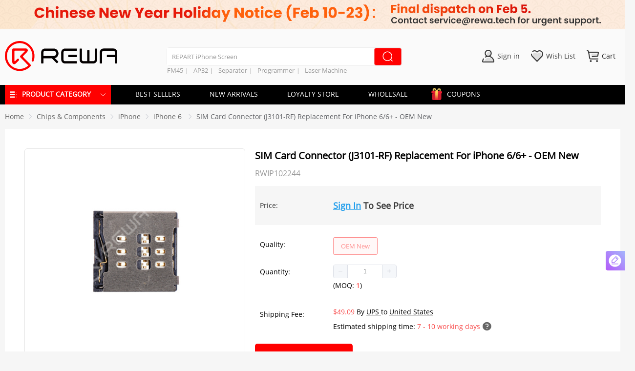

--- FILE ---
content_type: text/html; charset=utf-8
request_url: https://shop.rewa.tech/detail/sim-card-connector-j3101-rf-replacement-for-iphone-6-6-oem-new.html
body_size: 105679
content:
<!doctype html>
<html data-n-head-ssr lang="en" data-n-head="%7B%22lang%22:%7B%22ssr%22:%22en%22%7D%7D">
  <head >
    <title>SIM Card Connector (J3101-RF) Replacement For iPhone 6/6+ - OEM New</title><meta  charset="utf-8"><meta  name="viewport" content="width=device-width, initial-scale=1, maximum-scale=1.0, user-scalable=yes"><meta  name="yandex-verification" content="4ef03cf083af2f3f"><meta  name="robots" content="index, follow"><meta  name="google-site-verification" content="wes4m4-ygaZVQkNKmj4w0BLK0FXGGW6UbsN9iB7jm28"><meta  name="facebook-domain-verification" content="6tco46pzdkl99itdqdx697nszoie17"><meta  data-hid="description" name="description" content="SIM Card Connector (J3101-RF) Replacement iPhone 6/ 6 Plus,Tested one by one by professional technicist before shipping. our customer service team will help you solve it within 24 hours."><meta  data-hid="keywords" name="keywords" content="SIM Card Connector Replacement,iPhone SIM Card Connector,J3101-RF"><meta  property="og:url" content=""><meta  property="og:title" content="SIM Card Connector (J3101-RF) Replacement For iPhone 6/6+ - OEM New"><meta  property="og:description" content="SIM Card Connector (J3101-RF) Replacement For iPhone 6/6+ - OEM New"><meta  property="og:image" content="https://img.rewa.tech/mars/picture/watermark-20200930113003-03.jpg"><meta  property="og:type" content="website"><link  rel="preconnect" href="https://img.rewa.tech"><link  rel="dns-prefetch" href="https://img.rewa.tech"><link  rel="dns-prefetch" href="https://apis.google.com"><link  rel="preconnect" href="https://apis.google.com"><link  rel="https://connect.facebook.net"><link  rel="preconnect" href="https://www.googletagmanager.com"><link  rel="alternate" href="https://m.rewa.tech/detail/sim-card-connector-j3101-rf-replacement-for-iphone-6-6-oem-new.html" media="only screen and (max-width: 640px)"><link  rel="canonical" href="https://shop.rewa.tech/detail/sim-card-connector-j3101-rf-replacement-for-iphone-6-6-oem-new.html"><script  src="/js/Tag.js" type="text/javascript" async></script><script  src="/js/tawk.js" type="text/javascript" async></script><script  src="https://apis.google.com/js/api:client.js" type="text/javascript" async></script><script  src="https://apis.google.com/js/api.js" type="text/javascript" async></script><script  data-hid="nuxt-jsonld-2c771ae8" type="application/ld+json">{"@context":"https://schema.org","@type":"WebSite","url":"https://shop.rewa.tech/","potentialAction":{"@type":"SearchAction","target":"https://shop.rewa.tech/search?category={categoryid}","query-input":"required name=categoryid"}}</script><script  data-hid="nuxt-jsonld--2ce84678" type="application/ld+json">{"@context":"https://schema.org/","@type":"Product","url":"https://shop.rewa.tech/detail/sim-card-connector-j3101-rf-replacement-for-iphone-6-6-oem-new.html","name":"SIM Card Connector (J3101-RF) Replacement For iPhone 6/6+ - OEM New","brand":{"@type":"Brand","name":"REWA"},"productID":"SP000368","sku":"SP000368","description":"iPhone 6,iPhone 6 Plus,SIM Card Connector,SIM Card Connector   Replacement,iPhone IC,iphone parts","image":["https://img.rewa.tech/mars/picture/watermark-20200930113003-03.jpg"],"mpn":"SP000368","aggregateRating":{"@type":"AggregateRating","ratingValue":5,"ratingCount":1},"offers":{"@type":"Offer","priceCurrency":"USD","url":"https://shop.rewa.tech/detail/sim-card-connector-j3101-rf-replacement-for-iphone-6-6-oem-new.html","price":null,"availability":"InStock","priceValidUntil":"2028-12-31","seller":{"@context":"http://schema.org","@type":"Organization","name":"SIM Card Connector (J3101-RF) Replacement For iPhone 6/6+ - OEM New","url":"https://shop.rewa.tech/detail/sim-card-connector-j3101-rf-replacement-for-iphone-6-6-oem-new.html","image":""}},"itemCondition":"NewCondition"}</script><style data-vue-ssr-id="03649a47:0 0d7f3db2:0 cb46bfd2:0 23f058df:0 23fb5f65:0 39a2837a:0 6003b226:0 c4544172:0 63c05aa6:0 d747ab1e:0 58a455cd:0 2ecb078d:0 2e5de32d:0 2d2d9f12:0 4522f17b:0 25d38fc2:0 04c6e70d:0 228f66e6:0 3948196f:0 4a46e2da:0 d3129da6:0 c645fbe6:0 9c1d23a6:0 3b6616cd:0 1fe9bd5a:0 3a073903:0 47d41c6d:0 54c4081a:0 6bea48e6:0 d1644d1e:0 af248366:0 7e67f90d:0 2c7319ad:0 23b119ed:0 cc1d48a6:0 425dca2a:0 7b3a38bf:0 4208f40d:0 00290fc7:0 0819a28d:0 0c917de6:0 782bf039:0 f7822326:0 a6a56a92:0 6cb0aacd:0 1ac9042f:0 21c84d95:0 3a6755a6:0 19819ceb:0 c154c39e:0 7822883f:0 b0144b66:0 7969dd2d:0 3e177ead:0 3edfb2c5:0 3ebc7a26:0 a3f43242:0 cad47026:0 32d41715:0 4a3ac526:0 5f6e750e:0 3191d5ad:0 84455a9e:0 e97bd3e2:0 60b558f0:0 2eea9a76:0 3955f6ac:0 35b5d182:0 2410309d:0 397f8932:0 cb3234a2:0 6cc9b269:0 bdad401e:0 17847b99:0 766af5df:0 5e72766a:0 d1a8c29c:0 ae31830e:0 3e1f1724:0 5a8f440e:0 62a42b22:0 50c15dbe:0 2a2dbb75:0 89db9256:0 645ca5c5:0 26ce6ce3:0 0a835762:0 26d08fa2:0 0c60895d:0 9b874616:0 4eab3947:0 9d29b37a:0 fa3b92f6:0 799cf532:0 d1049eb6:0 b10ffd1a:0 6ec397cf:0 8309b67e:0 35637950:0 7bef1dab:0 bf30ef5a:0 1f21ecaf:0 dfb4b5a2:0 5950ad7a:0 7df89244:0 5918caad:0 54abc34f:0 555b0f58:0 75be392b:0 6e481afe:0 309ea868:0 13df6476:0 2d72b3ac:0 2fdb297e:0 59c1987c:0">a,abbr,acronym,address,applet,article,aside,audio,b,big,blockquote,body,canvas,center,cite,code,dd,del,details,dfn,div,dl,dt,em,embed,fieldset,figcaption,figure,footer,form,h5,h6,header,hgroup,html,i,iframe,img,ins,kbd,label,legend,li,mark,menu,nav,object,ol,output,p,pre,q,ruby,s,samp,section,small,span,strike,sub,summary,sup,time,tt,u,ul,var,video{margin:0;padding:0;border:0;font-size:100%;font:inherit;vertical-align:baseline}h1,h2,h3,h4,strong{margin:0;padding:0}:focus{outline:0}article,aside,details,figcaption,figure,footer,header,hgroup,menu,nav,section{display:block}caption,table,tbody,td,tfoot,th,thead,tr{margin:0;padding:0;font-size:100%;font:inherit;vertical-align:baseline}body{line-height:1}blockquote,q{quotes:none}blockquote:after,blockquote:before,q:after,q:before{content:"";content:none}input[type=search]::-webkit-search-cancel-button,input[type=search]::-webkit-search-decoration,input[type=search]::-webkit-search-results-button,input[type=search]::-webkit-search-results-decoration{-webkit-appearance:none;-moz-appearance:none}input[type=search]{-webkit-appearance:none;-moz-appearance:none}audio,canvas,video{display:inline-block;*display:inline;*zoom:1;max-width:100%}audio:not([controls]){display:none;height:0}[hidden]{display:none}html{font-family:Arial,Helvetica,sans-serif;font-size:100%;-webkit-text-size-adjust:100%;-ms-text-size-adjust:100%}a:active,a:hover{outline:0}img{border:0;-ms-interpolation-mode:bicubic}figure,form{margin:0}fieldset{border:1px solid silver;margin:0 2px;padding:.35em .625em .75em}legend{border:0;padding:0;white-space:normal;*margin-left:-7px}button,input,select,textarea{font-size:100%;margin:0;vertical-align:baseline;*vertical-align:middle}button,input{line-height:normal}button,select{text-transform:none}button,html input[type=button],input[type=reset],input[type=submit]{-webkit-appearance:button;cursor:pointer;*overflow:visible}button[disabled],html input[disabled]{cursor:default}input[type=checkbox],input[type=radio]{box-sizing:border-box;padding:0;*height:13px;*width:13px}input[type=search]{-webkit-appearance:textfield;box-sizing:content-box}input[type=search]::-webkit-search-cancel-button,input[type=search]::-webkit-search-decoration{-webkit-appearance:none}button::-moz-focus-inner,input::-moz-focus-inner{border:0;padding:0}textarea{overflow:auto;vertical-align:top}table{border-collapse:collapse;border-spacing:0}button,html,input,select,textarea{color:#222}::-moz-selection{background:#b3d4fc;text-shadow:none}::selection{background:#b3d4fc;text-shadow:none}img{vertical-align:middle}fieldset{border:0;margin:0;padding:0}textarea{resize:vertical}.chromeframe{margin:.2em 0;background:#ccc;color:#000;padding:.2em 0}a{text-decoration:none}::-webkit-scrollbar{background-color:#d3d3d3;width:8px;height:10px;background-clip:padding-box}::-webkit-scrollbar-button{width:0;height:0}::-webkit-scrollbar-button,::-webkit-scrollbar-thumb{background-color:#aaa;border-radius:5px}.disabled-select{-moz-user-select:none;-webkit-user-select:none;-ms-user-select:none;user-select:none}
.color-f8,.redKeyWord{color:#f84c4c}.color-24{color:#249fec}.color-3a{color:#3a3a3a}.color-f6{color:#f6f6f6}.color-e6{color:#e6e6e6}.color-dd{color:#ddd}.color-cc{color:#ccc}.color-99{color:#999}.color-66{color:#666}.color-fc{color:#ff9934}.color-f0{color:red}.bg-f8{background-color:#f84c4c}.bg-24{background-color:#249fec}.bg-3a{background-color:#3a3a3a}.bg-f6{background-color:#f6f6f6}.bg-e6{background-color:#e6e6e6}.bg-dd{background-color:#ddd}.bg-cc{background-color:#ccc}.bg-99{background-color:#999}.bg-66{background-color:#666}.bg-fc{background-color:#ff9934}.bg-f0{background-color:red}
.swiper-container{margin-left:auto;margin-right:auto;position:relative;overflow:hidden;list-style:none;padding:0;z-index:1}.swiper-container-no-flexbox .swiper-slide{float:left}.swiper-container-vertical>.swiper-wrapper{-webkit-box-orient:vertical;-webkit-box-direction:normal;-webkit-flex-direction:column;-ms-flex-direction:column;flex-direction:column}.swiper-wrapper{position:relative;width:100%;height:100%;z-index:1;display:-webkit-box;display:-webkit-flex;display:-ms-flexbox;display:flex;-webkit-transition-property:-webkit-transform;transition-property:-webkit-transform;-o-transition-property:transform;transition-property:transform;transition-property:transform,-webkit-transform;-webkit-box-sizing:content-box;box-sizing:content-box}.swiper-container-android .swiper-slide,.swiper-wrapper{-webkit-transform:translateZ(0);transform:translateZ(0)}.swiper-container-multirow>.swiper-wrapper{-webkit-flex-wrap:wrap;-ms-flex-wrap:wrap;flex-wrap:wrap}.swiper-container-free-mode>.swiper-wrapper{-webkit-transition-timing-function:ease-out;-o-transition-timing-function:ease-out;transition-timing-function:ease-out;margin:0 auto}.swiper-slide{-webkit-flex-shrink:0;-ms-flex-negative:0;flex-shrink:0;width:100%;height:100%;position:relative;-webkit-transition-property:-webkit-transform;transition-property:-webkit-transform;-o-transition-property:transform;transition-property:transform;transition-property:transform,-webkit-transform}.swiper-slide-invisible-blank{visibility:hidden}.swiper-container-autoheight,.swiper-container-autoheight .swiper-slide{height:auto}.swiper-container-autoheight .swiper-wrapper{-webkit-box-align:start;-webkit-align-items:flex-start;-ms-flex-align:start;align-items:flex-start;-webkit-transition-property:height,-webkit-transform;transition-property:height,-webkit-transform;-o-transition-property:transform,height;transition-property:transform,height;transition-property:transform,height,-webkit-transform}.swiper-container-3d{-webkit-perspective:1200px;perspective:1200px}.swiper-container-3d .swiper-cube-shadow,.swiper-container-3d .swiper-slide,.swiper-container-3d .swiper-slide-shadow-bottom,.swiper-container-3d .swiper-slide-shadow-left,.swiper-container-3d .swiper-slide-shadow-right,.swiper-container-3d .swiper-slide-shadow-top,.swiper-container-3d .swiper-wrapper{-webkit-transform-style:preserve-3d;transform-style:preserve-3d}.swiper-container-3d .swiper-slide-shadow-bottom,.swiper-container-3d .swiper-slide-shadow-left,.swiper-container-3d .swiper-slide-shadow-right,.swiper-container-3d .swiper-slide-shadow-top{position:absolute;left:0;top:0;width:100%;height:100%;pointer-events:none;z-index:10}.swiper-container-3d .swiper-slide-shadow-left{background-image:-webkit-gradient(linear,right top,left top,from(rgba(0,0,0,.5)),to(transparent));background-image:-webkit-linear-gradient(right,rgba(0,0,0,.5),transparent);background-image:-o-linear-gradient(right,rgba(0,0,0,.5),transparent);background-image:linear-gradient(270deg,rgba(0,0,0,.5),transparent)}.swiper-container-3d .swiper-slide-shadow-right{background-image:-webkit-gradient(linear,left top,right top,from(rgba(0,0,0,.5)),to(transparent));background-image:-webkit-linear-gradient(left,rgba(0,0,0,.5),transparent);background-image:-o-linear-gradient(left,rgba(0,0,0,.5),transparent);background-image:linear-gradient(90deg,rgba(0,0,0,.5),transparent)}.swiper-container-3d .swiper-slide-shadow-top{background-image:-webkit-gradient(linear,left bottom,left top,from(rgba(0,0,0,.5)),to(transparent));background-image:-webkit-linear-gradient(bottom,rgba(0,0,0,.5),transparent);background-image:-o-linear-gradient(bottom,rgba(0,0,0,.5),transparent);background-image:linear-gradient(0deg,rgba(0,0,0,.5),transparent)}.swiper-container-3d .swiper-slide-shadow-bottom{background-image:-webkit-gradient(linear,left top,left bottom,from(rgba(0,0,0,.5)),to(transparent));background-image:-webkit-linear-gradient(top,rgba(0,0,0,.5),transparent);background-image:-o-linear-gradient(top,rgba(0,0,0,.5),transparent);background-image:linear-gradient(180deg,rgba(0,0,0,.5),transparent)}.swiper-container-wp8-horizontal,.swiper-container-wp8-horizontal>.swiper-wrapper{-ms-touch-action:pan-y;touch-action:pan-y}.swiper-container-wp8-vertical,.swiper-container-wp8-vertical>.swiper-wrapper{-ms-touch-action:pan-x;touch-action:pan-x}.swiper-button-next,.swiper-button-prev{position:absolute;top:50%;width:27px;height:44px;margin-top:-22px;z-index:10;cursor:pointer;background-size:27px 44px;background-position:50%;background-repeat:no-repeat}.swiper-button-next.swiper-button-disabled,.swiper-button-prev.swiper-button-disabled{opacity:.35;cursor:auto;pointer-events:none}.swiper-button-prev,.swiper-container-rtl .swiper-button-next{background-image:url("data:image/svg+xml;charset=utf-8,%3Csvg xmlns='http://www.w3.org/2000/svg' viewBox='0 0 27 44'%3E%3Cpath d='M0 22L22 0l2.1 2.1L4.2 22l19.9 19.9L22 44 0 22z' fill='%23007aff'/%3E%3C/svg%3E");left:10px;right:auto}.swiper-button-next,.swiper-container-rtl .swiper-button-prev{background-image:url("data:image/svg+xml;charset=utf-8,%3Csvg xmlns='http://www.w3.org/2000/svg' viewBox='0 0 27 44'%3E%3Cpath d='M27 22L5 44l-2.1-2.1L22.8 22 2.9 2.1 5 0l22 22z' fill='%23007aff'/%3E%3C/svg%3E");right:10px;left:auto}.swiper-button-prev.swiper-button-white,.swiper-container-rtl .swiper-button-next.swiper-button-white{background-image:url("data:image/svg+xml;charset=utf-8,%3Csvg xmlns='http://www.w3.org/2000/svg' viewBox='0 0 27 44'%3E%3Cpath d='M0 22L22 0l2.1 2.1L4.2 22l19.9 19.9L22 44 0 22z' fill='%23fff'/%3E%3C/svg%3E")}.swiper-button-next.swiper-button-white,.swiper-container-rtl .swiper-button-prev.swiper-button-white{background-image:url("data:image/svg+xml;charset=utf-8,%3Csvg xmlns='http://www.w3.org/2000/svg' viewBox='0 0 27 44'%3E%3Cpath d='M27 22L5 44l-2.1-2.1L22.8 22 2.9 2.1 5 0l22 22z' fill='%23fff'/%3E%3C/svg%3E")}.swiper-button-prev.swiper-button-black,.swiper-container-rtl .swiper-button-next.swiper-button-black{background-image:url("data:image/svg+xml;charset=utf-8,%3Csvg xmlns='http://www.w3.org/2000/svg' viewBox='0 0 27 44'%3E%3Cpath d='M0 22L22 0l2.1 2.1L4.2 22l19.9 19.9L22 44 0 22z'/%3E%3C/svg%3E")}.swiper-button-next.swiper-button-black,.swiper-container-rtl .swiper-button-prev.swiper-button-black{background-image:url("data:image/svg+xml;charset=utf-8,%3Csvg xmlns='http://www.w3.org/2000/svg' viewBox='0 0 27 44'%3E%3Cpath d='M27 22L5 44l-2.1-2.1L22.8 22 2.9 2.1 5 0l22 22z'/%3E%3C/svg%3E")}.swiper-button-lock{display:none}.swiper-pagination{position:absolute;text-align:center;-webkit-transition:opacity .3s;-o-transition:.3s opacity;transition:opacity .3s;-webkit-transform:translateZ(0);transform:translateZ(0);z-index:10}.swiper-pagination.swiper-pagination-hidden{opacity:0}.swiper-container-horizontal>.swiper-pagination-bullets,.swiper-pagination-custom,.swiper-pagination-fraction{bottom:10px;left:0;width:100%}.swiper-pagination-bullets-dynamic{overflow:hidden;font-size:0}.swiper-pagination-bullets-dynamic .swiper-pagination-bullet{-webkit-transform:scale(.33);-ms-transform:scale(.33);transform:scale(.33);position:relative}.swiper-pagination-bullets-dynamic .swiper-pagination-bullet-active,.swiper-pagination-bullets-dynamic .swiper-pagination-bullet-active-main{-webkit-transform:scale(1);-ms-transform:scale(1);transform:scale(1)}.swiper-pagination-bullets-dynamic .swiper-pagination-bullet-active-prev{-webkit-transform:scale(.66);-ms-transform:scale(.66);transform:scale(.66)}.swiper-pagination-bullets-dynamic .swiper-pagination-bullet-active-prev-prev{-webkit-transform:scale(.33);-ms-transform:scale(.33);transform:scale(.33)}.swiper-pagination-bullets-dynamic .swiper-pagination-bullet-active-next{-webkit-transform:scale(.66);-ms-transform:scale(.66);transform:scale(.66)}.swiper-pagination-bullets-dynamic .swiper-pagination-bullet-active-next-next{-webkit-transform:scale(.33);-ms-transform:scale(.33);transform:scale(.33)}.swiper-pagination-bullet{width:8px;height:8px;display:inline-block;border-radius:100%;background:#000;opacity:.2}button.swiper-pagination-bullet{border:none;margin:0;padding:0;-webkit-box-shadow:none;box-shadow:none;-webkit-appearance:none;-moz-appearance:none;appearance:none}.swiper-pagination-clickable .swiper-pagination-bullet{cursor:pointer}.swiper-pagination-bullet-active{opacity:1;background:#007aff}.swiper-container-vertical>.swiper-pagination-bullets{right:10px;top:50%;-webkit-transform:translate3d(0,-50%,0);transform:translate3d(0,-50%,0)}.swiper-container-vertical>.swiper-pagination-bullets .swiper-pagination-bullet{margin:6px 0;display:block}.swiper-container-vertical>.swiper-pagination-bullets.swiper-pagination-bullets-dynamic{top:50%;-webkit-transform:translateY(-50%);-ms-transform:translateY(-50%);transform:translateY(-50%);width:8px}.swiper-container-vertical>.swiper-pagination-bullets.swiper-pagination-bullets-dynamic .swiper-pagination-bullet{display:inline-block;-webkit-transition:top .2s,-webkit-transform .2s;transition:top .2s,-webkit-transform .2s;-o-transition:.2s transform,.2s top;transition:transform .2s,top .2s;transition:transform .2s,top .2s,-webkit-transform .2s}.swiper-container-horizontal>.swiper-pagination-bullets .swiper-pagination-bullet{margin:0 4px}.swiper-container-horizontal>.swiper-pagination-bullets.swiper-pagination-bullets-dynamic{left:50%;-webkit-transform:translateX(-50%);-ms-transform:translateX(-50%);transform:translateX(-50%);white-space:nowrap}.swiper-container-horizontal>.swiper-pagination-bullets.swiper-pagination-bullets-dynamic .swiper-pagination-bullet{-webkit-transition:left .2s,-webkit-transform .2s;transition:left .2s,-webkit-transform .2s;-o-transition:.2s transform,.2s left;transition:transform .2s,left .2s;transition:transform .2s,left .2s,-webkit-transform .2s}.swiper-container-horizontal.swiper-container-rtl>.swiper-pagination-bullets-dynamic .swiper-pagination-bullet{-webkit-transition:right .2s,-webkit-transform .2s;transition:right .2s,-webkit-transform .2s;-o-transition:.2s transform,.2s right;transition:transform .2s,right .2s;transition:transform .2s,right .2s,-webkit-transform .2s}.swiper-pagination-progressbar{background:rgba(0,0,0,.25);position:absolute}.swiper-pagination-progressbar .swiper-pagination-progressbar-fill{background:#007aff;position:absolute;left:0;top:0;width:100%;height:100%;-webkit-transform:scale(0);-ms-transform:scale(0);transform:scale(0);-webkit-transform-origin:left top;-ms-transform-origin:left top;transform-origin:left top}.swiper-container-rtl .swiper-pagination-progressbar .swiper-pagination-progressbar-fill{-webkit-transform-origin:right top;-ms-transform-origin:right top;transform-origin:right top}.swiper-container-horizontal>.swiper-pagination-progressbar,.swiper-container-vertical>.swiper-pagination-progressbar.swiper-pagination-progressbar-opposite{width:100%;height:4px;left:0;top:0}.swiper-container-horizontal>.swiper-pagination-progressbar.swiper-pagination-progressbar-opposite,.swiper-container-vertical>.swiper-pagination-progressbar{width:4px;height:100%;left:0;top:0}.swiper-pagination-white .swiper-pagination-bullet-active{background:#fff}.swiper-pagination-progressbar.swiper-pagination-white{background:hsla(0,0%,100%,.25)}.swiper-pagination-progressbar.swiper-pagination-white .swiper-pagination-progressbar-fill{background:#fff}.swiper-pagination-black .swiper-pagination-bullet-active{background:#000}.swiper-pagination-progressbar.swiper-pagination-black{background:rgba(0,0,0,.25)}.swiper-pagination-progressbar.swiper-pagination-black .swiper-pagination-progressbar-fill{background:#000}.swiper-pagination-lock{display:none}.swiper-scrollbar{border-radius:10px;position:relative;-ms-touch-action:none;background:rgba(0,0,0,.1)}.swiper-container-horizontal>.swiper-scrollbar{position:absolute;left:1%;bottom:3px;z-index:50;height:5px;width:98%}.swiper-container-vertical>.swiper-scrollbar{position:absolute;right:3px;top:1%;z-index:50;width:5px;height:98%}.swiper-scrollbar-drag{height:100%;width:100%;position:relative;background:rgba(0,0,0,.5);border-radius:10px;left:0;top:0}.swiper-scrollbar-cursor-drag{cursor:move}.swiper-scrollbar-lock{display:none}.swiper-zoom-container{width:100%;height:100%;display:-webkit-box;display:-webkit-flex;display:-ms-flexbox;display:flex;-webkit-box-pack:center;-webkit-justify-content:center;-ms-flex-pack:center;justify-content:center;-webkit-box-align:center;-webkit-align-items:center;-ms-flex-align:center;align-items:center;text-align:center}.swiper-zoom-container>canvas,.swiper-zoom-container>img,.swiper-zoom-container>svg{max-width:100%;max-height:100%;-o-object-fit:contain;object-fit:contain}.swiper-slide-zoomed{cursor:move}.swiper-lazy-preloader{width:42px;height:42px;position:absolute;left:50%;top:50%;margin-left:-21px;margin-top:-21px;z-index:10;-webkit-transform-origin:50%;-ms-transform-origin:50%;transform-origin:50%;-webkit-animation:swiper-preloader-spin 1s steps(12) infinite;animation:swiper-preloader-spin 1s steps(12) infinite}.swiper-lazy-preloader:after{display:block;content:"";width:100%;height:100%;background-image:url("data:image/svg+xml;charset=utf-8,%3Csvg viewBox='0 0 120 120' xmlns='http://www.w3.org/2000/svg' xmlns:xlink='http://www.w3.org/1999/xlink'%3E%3Cdefs%3E%3Cpath id='a' stroke='%236c6c6c' stroke-width='11' stroke-linecap='round' d='M60 7v20'/%3E%3C/defs%3E%3Cuse xlink:href='%23a' opacity='.27'/%3E%3Cuse xlink:href='%23a' opacity='.27' transform='rotate(30 60 60)'/%3E%3Cuse xlink:href='%23a' opacity='.27' transform='rotate(60 60 60)'/%3E%3Cuse xlink:href='%23a' opacity='.27' transform='rotate(90 60 60)'/%3E%3Cuse xlink:href='%23a' opacity='.27' transform='rotate(120 60 60)'/%3E%3Cuse xlink:href='%23a' opacity='.27' transform='rotate(150 60 60)'/%3E%3Cuse xlink:href='%23a' opacity='.37' transform='rotate(180 60 60)'/%3E%3Cuse xlink:href='%23a' opacity='.46' transform='rotate(210 60 60)'/%3E%3Cuse xlink:href='%23a' opacity='.56' transform='rotate(240 60 60)'/%3E%3Cuse xlink:href='%23a' opacity='.66' transform='rotate(270 60 60)'/%3E%3Cuse xlink:href='%23a' opacity='.75' transform='rotate(300 60 60)'/%3E%3Cuse xlink:href='%23a' opacity='.85' transform='rotate(330 60 60)'/%3E%3C/svg%3E");background-position:50%;background-size:100%;background-repeat:no-repeat}.swiper-lazy-preloader-white:after{background-image:url("data:image/svg+xml;charset=utf-8,%3Csvg viewBox='0 0 120 120' xmlns='http://www.w3.org/2000/svg' xmlns:xlink='http://www.w3.org/1999/xlink'%3E%3Cdefs%3E%3Cpath id='a' stroke='%23fff' stroke-width='11' stroke-linecap='round' d='M60 7v20'/%3E%3C/defs%3E%3Cuse xlink:href='%23a' opacity='.27'/%3E%3Cuse xlink:href='%23a' opacity='.27' transform='rotate(30 60 60)'/%3E%3Cuse xlink:href='%23a' opacity='.27' transform='rotate(60 60 60)'/%3E%3Cuse xlink:href='%23a' opacity='.27' transform='rotate(90 60 60)'/%3E%3Cuse xlink:href='%23a' opacity='.27' transform='rotate(120 60 60)'/%3E%3Cuse xlink:href='%23a' opacity='.27' transform='rotate(150 60 60)'/%3E%3Cuse xlink:href='%23a' opacity='.37' transform='rotate(180 60 60)'/%3E%3Cuse xlink:href='%23a' opacity='.46' transform='rotate(210 60 60)'/%3E%3Cuse xlink:href='%23a' opacity='.56' transform='rotate(240 60 60)'/%3E%3Cuse xlink:href='%23a' opacity='.66' transform='rotate(270 60 60)'/%3E%3Cuse xlink:href='%23a' opacity='.75' transform='rotate(300 60 60)'/%3E%3Cuse xlink:href='%23a' opacity='.85' transform='rotate(330 60 60)'/%3E%3C/svg%3E")}@-webkit-keyframes swiper-preloader-spin{to{-webkit-transform:rotate(1turn);transform:rotate(1turn)}}@keyframes swiper-preloader-spin{to{-webkit-transform:rotate(1turn);transform:rotate(1turn)}}.swiper-container .swiper-notification{position:absolute;left:0;top:0;pointer-events:none;opacity:0;z-index:-1000}.swiper-container-fade.swiper-container-free-mode .swiper-slide{-webkit-transition-timing-function:ease-out;-o-transition-timing-function:ease-out;transition-timing-function:ease-out}.swiper-container-fade .swiper-slide{pointer-events:none;-webkit-transition-property:opacity;-o-transition-property:opacity;transition-property:opacity}.swiper-container-fade .swiper-slide .swiper-slide{pointer-events:none}.swiper-container-fade .swiper-slide-active,.swiper-container-fade .swiper-slide-active .swiper-slide-active{pointer-events:auto}.swiper-container-cube{overflow:visible}.swiper-container-cube .swiper-slide{pointer-events:none;-webkit-backface-visibility:hidden;backface-visibility:hidden;z-index:1;visibility:hidden;-webkit-transform-origin:0 0;-ms-transform-origin:0 0;transform-origin:0 0;width:100%;height:100%}.swiper-container-cube .swiper-slide .swiper-slide{pointer-events:none}.swiper-container-cube.swiper-container-rtl .swiper-slide{-webkit-transform-origin:100% 0;-ms-transform-origin:100% 0;transform-origin:100% 0}.swiper-container-cube .swiper-slide-active,.swiper-container-cube .swiper-slide-active .swiper-slide-active{pointer-events:auto}.swiper-container-cube .swiper-slide-active,.swiper-container-cube .swiper-slide-next,.swiper-container-cube .swiper-slide-next+.swiper-slide,.swiper-container-cube .swiper-slide-prev{pointer-events:auto;visibility:visible}.swiper-container-cube .swiper-slide-shadow-bottom,.swiper-container-cube .swiper-slide-shadow-left,.swiper-container-cube .swiper-slide-shadow-right,.swiper-container-cube .swiper-slide-shadow-top{z-index:0;-webkit-backface-visibility:hidden;backface-visibility:hidden}.swiper-container-cube .swiper-cube-shadow{position:absolute;left:0;bottom:0;width:100%;height:100%;background:#000;opacity:.6;-webkit-filter:blur(50px);filter:blur(50px);z-index:0}.swiper-container-flip{overflow:visible}.swiper-container-flip .swiper-slide{pointer-events:none;-webkit-backface-visibility:hidden;backface-visibility:hidden;z-index:1}.swiper-container-flip .swiper-slide .swiper-slide{pointer-events:none}.swiper-container-flip .swiper-slide-active,.swiper-container-flip .swiper-slide-active .swiper-slide-active{pointer-events:auto}.swiper-container-flip .swiper-slide-shadow-bottom,.swiper-container-flip .swiper-slide-shadow-left,.swiper-container-flip .swiper-slide-shadow-right,.swiper-container-flip .swiper-slide-shadow-top{z-index:0;-webkit-backface-visibility:hidden;backface-visibility:hidden}.swiper-container-coverflow .swiper-wrapper{-ms-perspective:1200px}
@font-face{font-family:iconfont;src:url(https://img.rewa.tech/static/rewa-shop-pc-106/fonts/e870161.woff2) format("woff2"),url(https://img.rewa.tech/static/rewa-shop-pc-106/fonts/916c95f.woff) format("woff"),url(https://img.rewa.tech/static/rewa-shop-pc-106/fonts/163779e.ttf) format("truetype")}.iconfont{font-family:iconfont!important;font-size:16px;font-style:normal;-webkit-font-smoothing:antialiased;-moz-osx-font-smoothing:grayscale}.icon-666:before{content:"\e63a"}.icon-linkedin:before{content:"\e92a"}.icon-twitter:before{content:"\e872"}.icon-email:before{content:"\e612"}.icon-yuan:before{content:"\e657"}.icon-whatsapp:before{content:"\e936"}.icon-xiala-copy-copy:before{content:"\e626"}.icon-liebiao:before{content:"\e6f5"}.icon-xiala-copy-copy-copy:before{content:"\e937"}
@font-face{font-family:OpenSans-Regular;src:url(https://img.rewa.tech/static/rewa-shop-pc-106/fonts/629a55a.ttf);font-weight:400;font-style:normal;font-display:fallback}.ResetDialogBox .el-dialog__body{padding:10px 20px 20px}body{font:14px OpenSans-Regular,PingFang SC,Tahoma,Arial,sans-serif}.bg-white{background-color:#fff}.bg-fa{background-color:#fafafa}.bg-fb{background-color:#fbfbfb}.bg-f5{background-color:#f5f5f5}.bg-f6{background-color:#f6f6f6}.bg-red{background-color:#fd2222}.black{color:#333}.rewa-active-thyme{border:1px solid #fd2222!important}.btn-rewa-thyme{background-color:#fd2222;color:#fff}.boder-box{box-sizing:border-box}.border-b-e4{border-bottom:1px solid #e4e4e4}.border-l-e4{border-left:1px solid #e4e4e4}.border-e4{border:1px solid #e4e4e4}.border-topc{border-top:1px solid #ccc}.box-shadow-ee{box-shadow:0 0 3px 3px #efeeee;border-radius:5px}.theme-shadow{box-shadow:0 2px 12px 0 rgba(0,0,0,.1)}.bold{font-weight:700}.normal{font-weight:400}.border-r3{border-radius:3px}.border-r-e4{border-right:1px solid #e4e4e4}.border-t-e4{border-top:1px solid #e4e4e4}.border-bottom-e4{border-bottom:1px solid #e4e4e4}.clearfix:after{clear:both;content:"";display:block;height:0;overflow:hidden;visibility:hidden}.cf8{color:#f8b551}.c0{color:#000}.c6{color:#666}.cb{color:#bbb}.theme_color{color:#58b6f1}.cd6{color:#d6d6d6}.c5{color:#555}.c56{color:#f56c6c}.c82{color:#828282}.c9d{color:#9dcc00}.c9{color:#999}.c60{color:#608fcf}.common-main{max-width:1450px;margin:0 auto}.blog-common-main{width:1200px;margin:0 auto}.cursor{cursor:pointer}.fl{float:left}.fr{float:right}.green{color:#adff2f}.gray{-webkit-filter:grayscale(100%);-moz-filter:grayscale(100%);-ms-filter:grayscale(100%);-o-filter:grayscale(100%);filter:grayscale(100%) opacity(.5);-webkit-filter:grey;filter:gray}.hidden{display:none}.line-hidden2{display:-webkit-box;-webkit-line-clamp:2;-webkit-box-orient:vertical}.line-hidden1,.line-hidden2{overflow:hidden;text-overflow:ellipsis}.line-hidden1{white-space:nowrap}.line-before:before{top:11px;width:1px;height:14px}.line-after:after,.line-before:before{position:absolute;left:0;content:"";background-color:#ccc}.line-after:after{bottom:0;width:100%;height:1px}.line24{line-height:24px}.line20{line-height:20px}.line16{line-height:16px}.line30{line-height:30px}.list-style-disc{list-style-type:disc}.line-through{text-decoration:line-through}.modal_all{width:100%;background:rgba(0,0,0,.2);position:absolute;left:0;top:0}.margin-r10{margin-right:10px}.margin-b30{margin-bottom:30px}.margin-r30{margin-right:30px}.margin-b40{margin-bottom:40px}.pad_40{padding:40px}.margin-b20{margin-bottom:20px}.margin-tb40{margin-top:40px;margin-bottom:40px}.margin-l50{margin-left:50px}.margin-l10{margin-left:10px}.margin-l20{margin-left:20px}.margin-tb10{margin-top:10px;margin-bottom:10px}.margin-tb5{margin-top:5px;margin-bottom:5px}.margin-tb20{margin-top:20px;margin-bottom:20px}.margin-t10{margin-top:10px}.margin-b5{margin-bottom:5px}.margin-t5{margin-top:5px}.margin-b10{margin-bottom:10px}.margin-b15{margin-bottom:15px}.margin-t20{margin-top:20px}.margin-r40{margin-right:40px}.margin-r20{margin-right:20px!important}.margin-t30{margin-top:30px}.margin-t50{margin-top:50px}.margin-t40{margin-top:40px}.pad-top30{padding-top:30px}.pad-b30{padding-bottom:30px}.pad-b20,.pad-ub20{padding-bottom:20px}.pad-ub20{padding-top:20px}.pad-ub10{padding-top:10px;padding-bottom:10px}.pad-ub40{padding:40px 0}.pad-b50{padding-bottom:50px}.pad-t10{padding-top:10px}.pad-b10{padding-bottom:10px}.pad-l10{padding-left:10px}.pad-l20{padding-left:20px}.pad-l10r20,.pad-r20{padding-right:20px}.pad-l10r20{padding-left:10px}.pad-lr20{padding-left:20px;padding-right:20px}.pad-lr40{padding-left:40px;padding-right:40px}.pad-lr15{padding-left:15px;padding-right:15px}.pad-lr50{padding:0 50px}.red{color:#fd2222!important}.size50{font-size:50px}.size40{font-size:40px}.size34{font-size:34px}.size32{font-size:32px}.size30{font-size:30px}.size26{font-size:26px}.size24{font-size:24px}.size20{font-size:20px}.size18{font-size:18px}.size17{font-size:17px}.size16{font-size:16px}.size15{font-size:15px}.size14{font-size:14px}.size13{font-size:13px}.size12{font-size:12px}.strict{contain:strict}.text-decoration{text-decoration:underline}.thyme-color{background-color:#f6f6f6}.text-indent1{text-indent:1em}.tr{text-align:right}.tc{text-align:center}.white{color:#fff!important}.z-index100{z-index:100;display:block}.z-index101{z-index:101}.z-index102{z-index:102}.z-index99{z-index:99}.z-index200{z-index:200}.z-index888{z-index:106}.z-index3{z-index:103}[v-cloak]{display:none!important}.el-button.is-disabled,.el-button.is-disabled:focus,.el-button.is-disabled:hover{color:#fff}.el-submenu__title:hover{background-color:#ffeaea}.el-upload--picture-card,.el-upload-list--picture-card .el-upload-list__item{width:100px;height:100px}.el-upload--picture-card{line-height:100px;background-color:#fffbfb}.el-upload--picture-card i{line-height:1}.el-step__title{font-size:12px}.el-image-viewer__close{color:#fff}.is-success .el-step__line{background-color:#67c23a}.el-badge__content{background-color:#fe0100!important}.el-popup-parent--hidden{padding-right:0!important}.el-image{width:100%;height:100%}.swiper-pagination-bullet-active{background:#fd2222}.el-link.el-link--default{color:#999}.el-menu{border-right:none}.el-dialog{margin:0!important;width:40%;left:50%;top:50%;transform:translate(-50%,-50%)}body{font-size:16px}.user-app .el-tabs--border-card{border:none;box-shadow:inherit}.el-message{top:300px!important}@media (max-width:1600px){body{font-size:14px;min-width:1200px}.rewa-shop-footer .footer-main .center .footer-dl{margin-right:50px!important}.common-main{padding:0 10px}}.mySetStyle .el-select-dropdown__item{height:auto!important;line-height:18px;padding:10px 8px}.mySetStyle p{font-size:12px;color:red}.Sw-Options{display:flex;height:50px;align-items:center;justify-content:center;margin-top:20px}.swiper_box2 .swiper-pagination-bullet{display:inline-block;width:13px;height:13px;border-radius:50%;margin:0 10px;background:#08d5f9}.swiper_box2 .swiper-pagination{position:inherit}.swiper_box2 .swiper-button-next{margin-left:20px}.swiper_box2 .swiper-button-next,.swiper_box2 .swiper-button-prev{position:inherit;width:25px;height:25px;border-radius:50%;text-align:center;line-height:25px;background:#249fec;transform:translateY(10px)}.swiper_box2 .swiper-button-prev{margin-right:20px}.swiper_box2 .swiper-pagination-bullet-active{background:#249fec}
.el-button-group>.el-button.is-active,.el-button-group>.el-button.is-disabled,.el-button-group>.el-button:active,.el-button-group>.el-button:focus,.el-button-group>.el-button:hover{z-index:1}.el-button,.el-input__inner{-webkit-appearance:none;outline:0}.el-message-box,.el-popup-parent--hidden{overflow:hidden}.v-modal-enter{-webkit-animation:v-modal-in .2s ease;animation:v-modal-in .2s ease}.v-modal-leave{-webkit-animation:v-modal-out .2s ease forwards;animation:v-modal-out .2s ease forwards}@-webkit-keyframes v-modal-in{0%{opacity:0}}@keyframes v-modal-in{0%{opacity:0}}@-webkit-keyframes v-modal-out{to{opacity:0}}@keyframes v-modal-out{to{opacity:0}}.v-modal{position:fixed;left:0;top:0;width:100%;height:100%;opacity:.5;background:#000}.el-button{display:inline-block;line-height:1;white-space:nowrap;cursor:pointer;background:#fff;border:1px solid #dcdfe6;color:#606266;text-align:center;box-sizing:border-box;margin:0;transition:.1s;font-weight:500;-moz-user-select:none;-webkit-user-select:none;-ms-user-select:none;padding:12px 20px;font-size:14px;border-radius:4px}.el-button+.el-button{margin-left:10px}.el-button:focus,.el-button:hover{color:#409eff;border-color:#c6e2ff;background-color:#ecf5ff}.el-button:active{color:#3a8ee6;border-color:#3a8ee6;outline:0}.el-button::-moz-focus-inner{border:0}.el-button [class*=el-icon-]+span{margin-left:5px}.el-button.is-plain:focus,.el-button.is-plain:hover{background:#fff;border-color:#409eff;color:#409eff}.el-button.is-active,.el-button.is-plain:active{color:#3a8ee6;border-color:#3a8ee6}.el-button.is-plain:active{background:#fff;outline:0}.el-button.is-disabled,.el-button.is-disabled:focus,.el-button.is-disabled:hover{color:#c0c4cc;cursor:not-allowed;background-image:none;background-color:#fff;border-color:#ebeef5}.el-button.is-disabled.el-button--text{background-color:transparent}.el-button.is-disabled.is-plain,.el-button.is-disabled.is-plain:focus,.el-button.is-disabled.is-plain:hover{background-color:#fff;border-color:#ebeef5;color:#c0c4cc}.el-button.is-loading{position:relative;pointer-events:none}.el-button.is-loading:before{pointer-events:none;content:"";position:absolute;left:-1px;top:-1px;right:-1px;bottom:-1px;border-radius:inherit;background-color:hsla(0,0%,100%,.35)}.el-button.is-round{border-radius:20px;padding:12px 23px}.el-button.is-circle{border-radius:50%;padding:12px}.el-button--primary{color:#fff;background-color:#409eff;border-color:#409eff}.el-button--primary:focus,.el-button--primary:hover{background:#66b1ff;border-color:#66b1ff;color:#fff}.el-button--primary.is-active,.el-button--primary:active{background:#3a8ee6;border-color:#3a8ee6;color:#fff}.el-button--primary:active{outline:0}.el-button--primary.is-disabled,.el-button--primary.is-disabled:active,.el-button--primary.is-disabled:focus,.el-button--primary.is-disabled:hover{color:#fff;background-color:#a0cfff;border-color:#a0cfff}.el-button--primary.is-plain{color:#409eff;background:#ecf5ff;border-color:#b3d8ff}.el-button--primary.is-plain:focus,.el-button--primary.is-plain:hover{background:#409eff;border-color:#409eff;color:#fff}.el-button--primary.is-plain:active{background:#3a8ee6;border-color:#3a8ee6;color:#fff;outline:0}.el-button--primary.is-plain.is-disabled,.el-button--primary.is-plain.is-disabled:active,.el-button--primary.is-plain.is-disabled:focus,.el-button--primary.is-plain.is-disabled:hover{color:#8cc5ff;background-color:#ecf5ff;border-color:#d9ecff}.el-button--success{color:#fff;background-color:#67c23a;border-color:#67c23a}.el-button--success:focus,.el-button--success:hover{background:#85ce61;border-color:#85ce61;color:#fff}.el-button--success.is-active,.el-button--success:active{background:#5daf34;border-color:#5daf34;color:#fff}.el-button--success:active{outline:0}.el-button--success.is-disabled,.el-button--success.is-disabled:active,.el-button--success.is-disabled:focus,.el-button--success.is-disabled:hover{color:#fff;background-color:#b3e19d;border-color:#b3e19d}.el-button--success.is-plain{color:#67c23a;background:#f0f9eb;border-color:#c2e7b0}.el-button--success.is-plain:focus,.el-button--success.is-plain:hover{background:#67c23a;border-color:#67c23a;color:#fff}.el-button--success.is-plain:active{background:#5daf34;border-color:#5daf34;color:#fff;outline:0}.el-button--success.is-plain.is-disabled,.el-button--success.is-plain.is-disabled:active,.el-button--success.is-plain.is-disabled:focus,.el-button--success.is-plain.is-disabled:hover{color:#a4da89;background-color:#f0f9eb;border-color:#e1f3d8}.el-button--warning{color:#fff;background-color:#e6a23c;border-color:#e6a23c}.el-button--warning:focus,.el-button--warning:hover{background:#ebb563;border-color:#ebb563;color:#fff}.el-button--warning.is-active,.el-button--warning:active{background:#cf9236;border-color:#cf9236;color:#fff}.el-button--warning:active{outline:0}.el-button--warning.is-disabled,.el-button--warning.is-disabled:active,.el-button--warning.is-disabled:focus,.el-button--warning.is-disabled:hover{color:#fff;background-color:#f3d19e;border-color:#f3d19e}.el-button--warning.is-plain{color:#e6a23c;background:#fdf6ec;border-color:#f5dab1}.el-button--warning.is-plain:focus,.el-button--warning.is-plain:hover{background:#e6a23c;border-color:#e6a23c;color:#fff}.el-button--warning.is-plain:active{background:#cf9236;border-color:#cf9236;color:#fff;outline:0}.el-button--warning.is-plain.is-disabled,.el-button--warning.is-plain.is-disabled:active,.el-button--warning.is-plain.is-disabled:focus,.el-button--warning.is-plain.is-disabled:hover{color:#f0c78a;background-color:#fdf6ec;border-color:#faecd8}.el-button--danger{color:#fff;background-color:#f56c6c;border-color:#f56c6c}.el-button--danger:focus,.el-button--danger:hover{background:#f78989;border-color:#f78989;color:#fff}.el-button--danger.is-active,.el-button--danger:active{background:#dd6161;border-color:#dd6161;color:#fff}.el-button--danger:active{outline:0}.el-button--danger.is-disabled,.el-button--danger.is-disabled:active,.el-button--danger.is-disabled:focus,.el-button--danger.is-disabled:hover{color:#fff;background-color:#fab6b6;border-color:#fab6b6}.el-button--danger.is-plain{color:#f56c6c;background:#fef0f0;border-color:#fbc4c4}.el-button--danger.is-plain:focus,.el-button--danger.is-plain:hover{background:#f56c6c;border-color:#f56c6c;color:#fff}.el-button--danger.is-plain:active{background:#dd6161;border-color:#dd6161;color:#fff;outline:0}.el-button--danger.is-plain.is-disabled,.el-button--danger.is-plain.is-disabled:active,.el-button--danger.is-plain.is-disabled:focus,.el-button--danger.is-plain.is-disabled:hover{color:#f9a7a7;background-color:#fef0f0;border-color:#fde2e2}.el-button--info{color:#fff;background-color:#909399;border-color:#909399}.el-button--info:focus,.el-button--info:hover{background:#a6a9ad;border-color:#a6a9ad;color:#fff}.el-button--info.is-active,.el-button--info:active{background:#82848a;border-color:#82848a;color:#fff}.el-button--info:active{outline:0}.el-button--info.is-disabled,.el-button--info.is-disabled:active,.el-button--info.is-disabled:focus,.el-button--info.is-disabled:hover{color:#fff;background-color:#c8c9cc;border-color:#c8c9cc}.el-button--info.is-plain{color:#909399;background:#f4f4f5;border-color:#d3d4d6}.el-button--info.is-plain:focus,.el-button--info.is-plain:hover{background:#909399;border-color:#909399;color:#fff}.el-button--info.is-plain:active{background:#82848a;border-color:#82848a;color:#fff;outline:0}.el-button--info.is-plain.is-disabled,.el-button--info.is-plain.is-disabled:active,.el-button--info.is-plain.is-disabled:focus,.el-button--info.is-plain.is-disabled:hover{color:#bcbec2;background-color:#f4f4f5;border-color:#e9e9eb}.el-button--text,.el-button--text.is-disabled,.el-button--text.is-disabled:focus,.el-button--text.is-disabled:hover,.el-button--text:active{border-color:transparent}.el-button--medium{padding:10px 20px;font-size:14px;border-radius:4px}.el-button--mini,.el-button--small{font-size:12px;border-radius:3px}.el-button--medium.is-round{padding:10px 20px}.el-button--medium.is-circle{padding:10px}.el-button--small,.el-button--small.is-round{padding:9px 15px}.el-button--small.is-circle{padding:9px}.el-button--mini,.el-button--mini.is-round{padding:7px 15px}.el-button--mini.is-circle{padding:7px}.el-button--text{color:#409eff;background:0 0;padding-left:0;padding-right:0}.el-button--text:focus,.el-button--text:hover{color:#66b1ff;border-color:transparent;background-color:transparent}.el-button--text:active{color:#3a8ee6;background-color:transparent}.el-button-group{display:inline-block;vertical-align:middle}.el-button-group:after,.el-button-group:before{display:table;content:""}.el-button-group:after{clear:both}.el-button-group>.el-button{float:left;position:relative}.el-button-group>.el-button+.el-button{margin-left:0}.el-button-group>.el-button:first-child{border-top-right-radius:0;border-bottom-right-radius:0}.el-button-group>.el-button:last-child{border-top-left-radius:0;border-bottom-left-radius:0}.el-button-group>.el-button:first-child:last-child{border-radius:4px}.el-button-group>.el-button:first-child:last-child.is-round{border-radius:20px}.el-button-group>.el-button:first-child:last-child.is-circle{border-radius:50%}.el-button-group>.el-button:not(:first-child):not(:last-child){border-radius:0}.el-button-group>.el-button:not(:last-child){margin-right:-1px}.el-button-group>.el-dropdown>.el-button{border-top-left-radius:0;border-bottom-left-radius:0;border-left-color:hsla(0,0%,100%,.5)}.el-button-group .el-button--primary:first-child{border-right-color:hsla(0,0%,100%,.5)}.el-button-group .el-button--primary:last-child{border-left-color:hsla(0,0%,100%,.5)}.el-button-group .el-button--primary:not(:first-child):not(:last-child){border-left-color:hsla(0,0%,100%,.5);border-right-color:hsla(0,0%,100%,.5)}.el-button-group .el-button--success:first-child{border-right-color:hsla(0,0%,100%,.5)}.el-button-group .el-button--success:last-child{border-left-color:hsla(0,0%,100%,.5)}.el-button-group .el-button--success:not(:first-child):not(:last-child){border-left-color:hsla(0,0%,100%,.5);border-right-color:hsla(0,0%,100%,.5)}.el-button-group .el-button--warning:first-child{border-right-color:hsla(0,0%,100%,.5)}.el-button-group .el-button--warning:last-child{border-left-color:hsla(0,0%,100%,.5)}.el-button-group .el-button--warning:not(:first-child):not(:last-child){border-left-color:hsla(0,0%,100%,.5);border-right-color:hsla(0,0%,100%,.5)}.el-button-group .el-button--danger:first-child{border-right-color:hsla(0,0%,100%,.5)}.el-button-group .el-button--danger:last-child{border-left-color:hsla(0,0%,100%,.5)}.el-button-group .el-button--danger:not(:first-child):not(:last-child){border-left-color:hsla(0,0%,100%,.5);border-right-color:hsla(0,0%,100%,.5)}.el-button-group .el-button--info:first-child{border-right-color:hsla(0,0%,100%,.5)}.el-button-group .el-button--info:last-child{border-left-color:hsla(0,0%,100%,.5)}.el-button-group .el-button--info:not(:first-child):not(:last-child){border-left-color:hsla(0,0%,100%,.5);border-right-color:hsla(0,0%,100%,.5)}.el-textarea{position:relative;display:inline-block;width:100%;vertical-align:bottom;font-size:14px}.el-textarea__inner{display:block;resize:vertical;padding:5px 15px;line-height:1.5;box-sizing:border-box;width:100%;font-size:inherit;color:#606266;background-color:#fff;background-image:none;border:1px solid #dcdfe6;border-radius:4px;transition:border-color .2s cubic-bezier(.645,.045,.355,1)}.el-textarea__inner::-webkit-input-placeholder{color:#c0c4cc}.el-textarea__inner:-ms-input-placeholder{color:#c0c4cc}.el-textarea__inner::-ms-input-placeholder{color:#c0c4cc}.el-textarea__inner::-moz-placeholder{color:#c0c4cc}.el-textarea__inner::placeholder{color:#c0c4cc}.el-textarea__inner:hover{border-color:#c0c4cc}.el-textarea__inner:focus{outline:0;border-color:#409eff}.el-textarea .el-input__count{color:#909399;background:#fff;position:absolute;font-size:12px;bottom:5px;right:10px}.el-textarea.is-disabled .el-textarea__inner{background-color:#f5f7fa;border-color:#e4e7ed;color:#c0c4cc;cursor:not-allowed}.el-textarea.is-disabled .el-textarea__inner::-webkit-input-placeholder{color:#c0c4cc}.el-textarea.is-disabled .el-textarea__inner:-ms-input-placeholder{color:#c0c4cc}.el-textarea.is-disabled .el-textarea__inner::-ms-input-placeholder{color:#c0c4cc}.el-textarea.is-disabled .el-textarea__inner::-moz-placeholder{color:#c0c4cc}.el-textarea.is-disabled .el-textarea__inner::placeholder{color:#c0c4cc}.el-textarea.is-exceed .el-textarea__inner{border-color:#f56c6c}.el-textarea.is-exceed .el-input__count{color:#f56c6c}.el-input{position:relative;font-size:14px;display:inline-block;width:100%}.el-input::-webkit-scrollbar{z-index:11;width:6px}.el-input::-webkit-scrollbar:horizontal{height:6px}.el-input::-webkit-scrollbar-thumb{border-radius:5px;width:6px;background:#b4bccc}.el-input::-webkit-scrollbar-corner,.el-input::-webkit-scrollbar-track{background:#fff}.el-input::-webkit-scrollbar-track-piece{background:#fff;width:6px}.el-input .el-input__clear{color:#c0c4cc;font-size:14px;cursor:pointer;transition:color .2s cubic-bezier(.645,.045,.355,1)}.el-input .el-input__clear:hover{color:#909399}.el-input .el-input__count{height:100%;display:inline-flex;align-items:center;color:#909399;font-size:12px}.el-input .el-input__count .el-input__count-inner{background:#fff;line-height:normal;display:inline-block;padding:0 5px}.el-input__inner{background-color:#fff;background-image:none;border-radius:4px;border:1px solid #dcdfe6;box-sizing:border-box;color:#606266;display:inline-block;font-size:inherit;height:40px;line-height:40px;padding:0 15px;transition:border-color .2s cubic-bezier(.645,.045,.355,1);width:100%}.el-input__prefix,.el-input__suffix{position:absolute;-webkit-transition:all .3s;text-align:center;height:100%;color:#c0c4cc;top:0}.el-input__inner::-webkit-input-placeholder{color:#c0c4cc}.el-input__inner:-ms-input-placeholder{color:#c0c4cc}.el-input__inner::-ms-input-placeholder{color:#c0c4cc}.el-input__inner::-moz-placeholder{color:#c0c4cc}.el-input__inner::placeholder{color:#c0c4cc}.el-input__inner:hover{border-color:#c0c4cc}.el-input.is-active .el-input__inner,.el-input__inner:focus{border-color:#409eff;outline:0}.el-input__suffix{right:5px;transition:all .3s;pointer-events:none}.el-input__suffix-inner{pointer-events:all}.el-input__prefix{left:5px;transition:all .3s}.el-input__icon{height:100%;width:25px;text-align:center;transition:all .3s;line-height:40px}.el-input__icon:after{content:"";height:100%;width:0;display:inline-block;vertical-align:middle}.el-input__validateIcon{pointer-events:none}.el-input.is-disabled .el-input__inner{background-color:#f5f7fa;border-color:#e4e7ed;color:#c0c4cc;cursor:not-allowed}.el-input.is-disabled .el-input__inner::-webkit-input-placeholder{color:#c0c4cc}.el-input.is-disabled .el-input__inner:-ms-input-placeholder{color:#c0c4cc}.el-input.is-disabled .el-input__inner::-ms-input-placeholder{color:#c0c4cc}.el-input.is-disabled .el-input__inner::-moz-placeholder{color:#c0c4cc}.el-input.is-disabled .el-input__inner::placeholder{color:#c0c4cc}.el-input.is-disabled .el-input__icon{cursor:not-allowed}.el-input.is-exceed .el-input__inner{border-color:#f56c6c}.el-input.is-exceed .el-input__suffix .el-input__count{color:#f56c6c}.el-input--suffix .el-input__inner{padding-right:30px}.el-input--prefix .el-input__inner{padding-left:30px}.el-input--medium{font-size:14px}.el-input--medium .el-input__inner{height:36px;line-height:36px}.el-input--medium .el-input__icon{line-height:36px}.el-input--small{font-size:13px}.el-input--small .el-input__inner{height:32px;line-height:32px}.el-input--small .el-input__icon{line-height:32px}.el-input--mini{font-size:12px}.el-input--mini .el-input__inner{height:28px;line-height:28px}.el-input--mini .el-input__icon{line-height:28px}.el-input-group{line-height:normal;display:inline-table;width:100%;border-collapse:separate;border-spacing:0}.el-input-group>.el-input__inner{vertical-align:middle;display:table-cell}.el-input-group__append,.el-input-group__prepend{background-color:#f5f7fa;color:#909399;vertical-align:middle;display:table-cell;position:relative;border:1px solid #dcdfe6;border-radius:4px;padding:0 20px;width:1px;white-space:nowrap}.el-input-group--prepend .el-input__inner,.el-input-group__append{border-top-left-radius:0;border-bottom-left-radius:0}.el-input-group--append .el-input__inner,.el-input-group__prepend{border-top-right-radius:0;border-bottom-right-radius:0}.el-input-group__append:focus,.el-input-group__prepend:focus{outline:0}.el-input-group__append .el-button,.el-input-group__append .el-select,.el-input-group__prepend .el-button,.el-input-group__prepend .el-select{display:inline-block;margin:-10px -20px}.el-input-group__append button.el-button,.el-input-group__append div.el-select .el-input__inner,.el-input-group__append div.el-select:hover .el-input__inner,.el-input-group__prepend button.el-button,.el-input-group__prepend div.el-select .el-input__inner,.el-input-group__prepend div.el-select:hover .el-input__inner{border-color:transparent;background-color:transparent;color:inherit;border-top:0;border-bottom:0}.el-input-group__append .el-button,.el-input-group__append .el-input,.el-input-group__prepend .el-button,.el-input-group__prepend .el-input{font-size:inherit}.el-input-group__prepend{border-right:0}.el-input-group__append{border-left:0}.el-input-group--append .el-select .el-input.is-focus .el-input__inner,.el-input-group--prepend .el-select .el-input.is-focus .el-input__inner{border-color:transparent}.el-input__inner::-ms-clear{display:none;width:0;height:0}.el-message-box{display:inline-block;width:420px;padding-bottom:10px;vertical-align:middle;background-color:#fff;border-radius:4px;border:1px solid #ebeef5;font-size:18px;box-shadow:0 2px 12px 0 rgba(0,0,0,.1);text-align:left;-webkit-backface-visibility:hidden;backface-visibility:hidden}.el-message-box__wrapper{position:fixed;top:0;bottom:0;left:0;right:0;text-align:center}.el-message-box__wrapper:after{content:"";display:inline-block;height:100%;width:0;vertical-align:middle}.el-message-box__header{position:relative;padding:15px 15px 10px}.el-message-box__title{padding-left:0;margin-bottom:0;font-size:18px;line-height:1;color:#303133}.el-message-box__headerbtn{position:absolute;top:15px;right:15px;padding:0;border:none;outline:0;background:0 0;font-size:16px;cursor:pointer}.el-message-box__headerbtn .el-message-box__close{color:#909399}.el-message-box__headerbtn:focus .el-message-box__close,.el-message-box__headerbtn:hover .el-message-box__close{color:#409eff}.el-message-box__content{padding:10px 15px;color:#606266;font-size:14px}.el-message-box__container{position:relative}.el-message-box__input{padding-top:15px}.el-message-box__input input.invalid,.el-message-box__input input.invalid:focus{border-color:#f56c6c}.el-message-box__status{position:absolute;top:50%;transform:translateY(-50%);font-size:24px!important}.el-message-box__status:before{padding-left:1px}.el-message-box__status+.el-message-box__message{padding-left:36px;padding-right:12px}.el-message-box__status.el-icon-success{color:#67c23a}.el-message-box__status.el-icon-info{color:#909399}.el-message-box__status.el-icon-warning{color:#e6a23c}.el-message-box__status.el-icon-error{color:#f56c6c}.el-message-box__message{margin:0}.el-message-box__message p{margin:0;line-height:24px}.el-message-box__errormsg{color:#f56c6c;font-size:12px;min-height:18px;margin-top:2px}.el-message-box__btns{padding:5px 15px 0;text-align:right}.el-message-box__btns button:nth-child(2){margin-left:10px}.el-message-box__btns-reverse{flex-direction:row-reverse}.el-message-box--center{padding-bottom:30px}.el-message-box--center .el-message-box__header{padding-top:30px}.el-message-box--center .el-message-box__title{position:relative;display:flex;align-items:center;justify-content:center}.el-message-box--center .el-message-box__status{position:relative;top:auto;padding-right:5px;text-align:center;transform:translateY(-1px)}.el-message-box--center .el-message-box__message{margin-left:0}.el-message-box--center .el-message-box__btns,.el-message-box--center .el-message-box__content{text-align:center}.el-message-box--center .el-message-box__content{padding-left:27px;padding-right:27px}.msgbox-fade-enter-active{-webkit-animation:msgbox-fade-in .3s;animation:msgbox-fade-in .3s}.msgbox-fade-leave-active{-webkit-animation:msgbox-fade-out .3s;animation:msgbox-fade-out .3s}@-webkit-keyframes msgbox-fade-in{0%{transform:translate3d(0,-20px,0);opacity:0}to{transform:translateZ(0);opacity:1}}@keyframes msgbox-fade-in{0%{transform:translate3d(0,-20px,0);opacity:0}to{transform:translateZ(0);opacity:1}}@-webkit-keyframes msgbox-fade-out{0%{transform:translateZ(0);opacity:1}to{transform:translate3d(0,-20px,0);opacity:0}}@keyframes msgbox-fade-out{0%{transform:translateZ(0);opacity:1}to{transform:translate3d(0,-20px,0);opacity:0}}
.el-fade-in-enter,.el-fade-in-leave-active,.el-fade-in-linear-enter,.el-fade-in-linear-leave,.el-fade-in-linear-leave-active,.fade-in-linear-enter,.fade-in-linear-leave,.fade-in-linear-leave-active{opacity:0}.el-fade-in-linear-enter-active,.el-fade-in-linear-leave-active,.fade-in-linear-enter-active,.fade-in-linear-leave-active{transition:opacity .2s linear}.el-fade-in-enter-active,.el-fade-in-leave-active,.el-zoom-in-center-enter-active,.el-zoom-in-center-leave-active{transition:all .3s cubic-bezier(.55,0,.1,1)}.el-zoom-in-center-enter,.el-zoom-in-center-leave-active{opacity:0;transform:scaleX(0)}.el-zoom-in-top-enter-active,.el-zoom-in-top-leave-active{opacity:1;transform:scaleY(1);transition:transform .3s cubic-bezier(.23,1,.32,1),opacity .3s cubic-bezier(.23,1,.32,1);transform-origin:center top}.el-zoom-in-top-enter,.el-zoom-in-top-leave-active{opacity:0;transform:scaleY(0)}.el-zoom-in-bottom-enter-active,.el-zoom-in-bottom-leave-active{opacity:1;transform:scaleY(1);transition:transform .3s cubic-bezier(.23,1,.32,1),opacity .3s cubic-bezier(.23,1,.32,1);transform-origin:center bottom}.el-zoom-in-bottom-enter,.el-zoom-in-bottom-leave-active{opacity:0;transform:scaleY(0)}.el-zoom-in-left-enter-active,.el-zoom-in-left-leave-active{opacity:1;transform:scale(1);transition:transform .3s cubic-bezier(.23,1,.32,1),opacity .3s cubic-bezier(.23,1,.32,1);transform-origin:top left}.el-zoom-in-left-enter,.el-zoom-in-left-leave-active{opacity:0;transform:scale(.45)}.collapse-transition{transition:height .3s ease-in-out,padding-top .3s ease-in-out,padding-bottom .3s ease-in-out}.horizontal-collapse-transition{transition:width .3s ease-in-out,padding-left .3s ease-in-out,padding-right .3s ease-in-out}.el-list-enter-active,.el-list-leave-active{transition:all 1s}.el-list-enter,.el-list-leave-active{opacity:0;transform:translateY(-30px)}.el-opacity-transition{transition:opacity .3s cubic-bezier(.55,0,.1,1)}@font-face{font-family:element-icons;src:url(https://img.rewa.tech/static/rewa-shop-pc-106/fonts/535877f.woff) format("woff"),url(https://img.rewa.tech/static/rewa-shop-pc-106/fonts/732389d.ttf) format("truetype");font-weight:400;font-display:"auto";font-style:normal}[class*=" el-icon-"],[class^=el-icon-]{font-family:element-icons!important;speak:none;font-style:normal;font-weight:400;font-feature-settings:normal;font-variant:normal;text-transform:none;line-height:1;vertical-align:baseline;display:inline-block;-webkit-font-smoothing:antialiased;-moz-osx-font-smoothing:grayscale}.el-icon-ice-cream-round:before{content:"\e6a0"}.el-icon-ice-cream-square:before{content:"\e6a3"}.el-icon-lollipop:before{content:"\e6a4"}.el-icon-potato-strips:before{content:"\e6a5"}.el-icon-milk-tea:before{content:"\e6a6"}.el-icon-ice-drink:before{content:"\e6a7"}.el-icon-ice-tea:before{content:"\e6a9"}.el-icon-coffee:before{content:"\e6aa"}.el-icon-orange:before{content:"\e6ab"}.el-icon-pear:before{content:"\e6ac"}.el-icon-apple:before{content:"\e6ad"}.el-icon-cherry:before{content:"\e6ae"}.el-icon-watermelon:before{content:"\e6af"}.el-icon-grape:before{content:"\e6b0"}.el-icon-refrigerator:before{content:"\e6b1"}.el-icon-goblet-square-full:before{content:"\e6b2"}.el-icon-goblet-square:before{content:"\e6b3"}.el-icon-goblet-full:before{content:"\e6b4"}.el-icon-goblet:before{content:"\e6b5"}.el-icon-cold-drink:before{content:"\e6b6"}.el-icon-coffee-cup:before{content:"\e6b8"}.el-icon-water-cup:before{content:"\e6b9"}.el-icon-hot-water:before{content:"\e6ba"}.el-icon-ice-cream:before{content:"\e6bb"}.el-icon-dessert:before{content:"\e6bc"}.el-icon-sugar:before{content:"\e6bd"}.el-icon-tableware:before{content:"\e6be"}.el-icon-burger:before{content:"\e6bf"}.el-icon-knife-fork:before{content:"\e6c1"}.el-icon-fork-spoon:before{content:"\e6c2"}.el-icon-chicken:before{content:"\e6c3"}.el-icon-food:before{content:"\e6c4"}.el-icon-dish-1:before{content:"\e6c5"}.el-icon-dish:before{content:"\e6c6"}.el-icon-moon-night:before{content:"\e6ee"}.el-icon-moon:before{content:"\e6f0"}.el-icon-cloudy-and-sunny:before{content:"\e6f1"}.el-icon-partly-cloudy:before{content:"\e6f2"}.el-icon-cloudy:before{content:"\e6f3"}.el-icon-sunny:before{content:"\e6f6"}.el-icon-sunset:before{content:"\e6f7"}.el-icon-sunrise-1:before{content:"\e6f8"}.el-icon-sunrise:before{content:"\e6f9"}.el-icon-heavy-rain:before{content:"\e6fa"}.el-icon-lightning:before{content:"\e6fb"}.el-icon-light-rain:before{content:"\e6fc"}.el-icon-wind-power:before{content:"\e6fd"}.el-icon-baseball:before{content:"\e712"}.el-icon-soccer:before{content:"\e713"}.el-icon-football:before{content:"\e715"}.el-icon-basketball:before{content:"\e716"}.el-icon-ship:before{content:"\e73f"}.el-icon-truck:before{content:"\e740"}.el-icon-bicycle:before{content:"\e741"}.el-icon-mobile-phone:before{content:"\e6d3"}.el-icon-service:before{content:"\e6d4"}.el-icon-key:before{content:"\e6e2"}.el-icon-unlock:before{content:"\e6e4"}.el-icon-lock:before{content:"\e6e5"}.el-icon-watch:before{content:"\e6fe"}.el-icon-watch-1:before{content:"\e6ff"}.el-icon-timer:before{content:"\e702"}.el-icon-alarm-clock:before{content:"\e703"}.el-icon-map-location:before{content:"\e704"}.el-icon-delete-location:before{content:"\e705"}.el-icon-add-location:before{content:"\e706"}.el-icon-location-information:before{content:"\e707"}.el-icon-location-outline:before{content:"\e708"}.el-icon-location:before{content:"\e79e"}.el-icon-place:before{content:"\e709"}.el-icon-discover:before{content:"\e70a"}.el-icon-first-aid-kit:before{content:"\e70b"}.el-icon-trophy-1:before{content:"\e70c"}.el-icon-trophy:before{content:"\e70d"}.el-icon-medal:before{content:"\e70e"}.el-icon-medal-1:before{content:"\e70f"}.el-icon-stopwatch:before{content:"\e710"}.el-icon-mic:before{content:"\e711"}.el-icon-copy-document:before{content:"\e718"}.el-icon-full-screen:before{content:"\e719"}.el-icon-switch-button:before{content:"\e71b"}.el-icon-aim:before{content:"\e71c"}.el-icon-crop:before{content:"\e71d"}.el-icon-odometer:before{content:"\e71e"}.el-icon-time:before{content:"\e71f"}.el-icon-bangzhu:before{content:"\e724"}.el-icon-close-notification:before{content:"\e726"}.el-icon-microphone:before{content:"\e727"}.el-icon-turn-off-microphone:before{content:"\e728"}.el-icon-position:before{content:"\e729"}.el-icon-postcard:before{content:"\e72a"}.el-icon-message:before{content:"\e72b"}.el-icon-chat-line-square:before{content:"\e72d"}.el-icon-chat-dot-square:before{content:"\e72e"}.el-icon-chat-dot-round:before{content:"\e72f"}.el-icon-chat-square:before{content:"\e730"}.el-icon-chat-line-round:before{content:"\e731"}.el-icon-chat-round:before{content:"\e732"}.el-icon-set-up:before{content:"\e733"}.el-icon-turn-off:before{content:"\e734"}.el-icon-open:before{content:"\e735"}.el-icon-connection:before{content:"\e736"}.el-icon-link:before{content:"\e737"}.el-icon-cpu:before{content:"\e738"}.el-icon-thumb:before{content:"\e739"}.el-icon-female:before{content:"\e73a"}.el-icon-male:before{content:"\e73b"}.el-icon-guide:before{content:"\e73c"}.el-icon-news:before{content:"\e73e"}.el-icon-price-tag:before{content:"\e744"}.el-icon-discount:before{content:"\e745"}.el-icon-wallet:before{content:"\e747"}.el-icon-coin:before{content:"\e748"}.el-icon-money:before{content:"\e749"}.el-icon-bank-card:before{content:"\e74a"}.el-icon-box:before{content:"\e74b"}.el-icon-present:before{content:"\e74c"}.el-icon-sell:before{content:"\e6d5"}.el-icon-sold-out:before{content:"\e6d6"}.el-icon-shopping-bag-2:before{content:"\e74d"}.el-icon-shopping-bag-1:before{content:"\e74e"}.el-icon-shopping-cart-2:before{content:"\e74f"}.el-icon-shopping-cart-1:before{content:"\e750"}.el-icon-shopping-cart-full:before{content:"\e751"}.el-icon-smoking:before{content:"\e752"}.el-icon-no-smoking:before{content:"\e753"}.el-icon-house:before{content:"\e754"}.el-icon-table-lamp:before{content:"\e755"}.el-icon-school:before{content:"\e756"}.el-icon-office-building:before{content:"\e757"}.el-icon-toilet-paper:before{content:"\e758"}.el-icon-notebook-2:before{content:"\e759"}.el-icon-notebook-1:before{content:"\e75a"}.el-icon-files:before{content:"\e75b"}.el-icon-collection:before{content:"\e75c"}.el-icon-receiving:before{content:"\e75d"}.el-icon-suitcase-1:before{content:"\e760"}.el-icon-suitcase:before{content:"\e761"}.el-icon-film:before{content:"\e763"}.el-icon-collection-tag:before{content:"\e765"}.el-icon-data-analysis:before{content:"\e766"}.el-icon-pie-chart:before{content:"\e767"}.el-icon-data-board:before{content:"\e768"}.el-icon-data-line:before{content:"\e76d"}.el-icon-reading:before{content:"\e769"}.el-icon-magic-stick:before{content:"\e76a"}.el-icon-coordinate:before{content:"\e76b"}.el-icon-mouse:before{content:"\e76c"}.el-icon-brush:before{content:"\e76e"}.el-icon-headset:before{content:"\e76f"}.el-icon-umbrella:before{content:"\e770"}.el-icon-scissors:before{content:"\e771"}.el-icon-mobile:before{content:"\e773"}.el-icon-attract:before{content:"\e774"}.el-icon-monitor:before{content:"\e775"}.el-icon-search:before{content:"\e778"}.el-icon-takeaway-box:before{content:"\e77a"}.el-icon-paperclip:before{content:"\e77d"}.el-icon-printer:before{content:"\e77e"}.el-icon-document-add:before{content:"\e782"}.el-icon-document:before{content:"\e785"}.el-icon-document-checked:before{content:"\e786"}.el-icon-document-copy:before{content:"\e787"}.el-icon-document-delete:before{content:"\e788"}.el-icon-document-remove:before{content:"\e789"}.el-icon-tickets:before{content:"\e78b"}.el-icon-folder-checked:before{content:"\e77f"}.el-icon-folder-delete:before{content:"\e780"}.el-icon-folder-remove:before{content:"\e781"}.el-icon-folder-add:before{content:"\e783"}.el-icon-folder-opened:before{content:"\e784"}.el-icon-folder:before{content:"\e78a"}.el-icon-edit-outline:before{content:"\e764"}.el-icon-edit:before{content:"\e78c"}.el-icon-date:before{content:"\e78e"}.el-icon-c-scale-to-original:before{content:"\e7c6"}.el-icon-view:before{content:"\e6ce"}.el-icon-loading:before{content:"\e6cf"}.el-icon-rank:before{content:"\e6d1"}.el-icon-sort-down:before{content:"\e7c4"}.el-icon-sort-up:before{content:"\e7c5"}.el-icon-sort:before{content:"\e6d2"}.el-icon-finished:before{content:"\e6cd"}.el-icon-refresh-left:before{content:"\e6c7"}.el-icon-refresh-right:before{content:"\e6c8"}.el-icon-refresh:before{content:"\e6d0"}.el-icon-video-play:before{content:"\e7c0"}.el-icon-video-pause:before{content:"\e7c1"}.el-icon-d-arrow-right:before{content:"\e6dc"}.el-icon-d-arrow-left:before{content:"\e6dd"}.el-icon-arrow-up:before{content:"\e6e1"}.el-icon-arrow-down:before{content:"\e6df"}.el-icon-arrow-right:before{content:"\e6e0"}.el-icon-arrow-left:before{content:"\e6de"}.el-icon-top-right:before{content:"\e6e7"}.el-icon-top-left:before{content:"\e6e8"}.el-icon-top:before{content:"\e6e6"}.el-icon-bottom:before{content:"\e6eb"}.el-icon-right:before{content:"\e6e9"}.el-icon-back:before{content:"\e6ea"}.el-icon-bottom-right:before{content:"\e6ec"}.el-icon-bottom-left:before{content:"\e6ed"}.el-icon-caret-top:before{content:"\e78f"}.el-icon-caret-bottom:before{content:"\e790"}.el-icon-caret-right:before{content:"\e791"}.el-icon-caret-left:before{content:"\e792"}.el-icon-d-caret:before{content:"\e79a"}.el-icon-share:before{content:"\e793"}.el-icon-menu:before{content:"\e798"}.el-icon-s-grid:before{content:"\e7a6"}.el-icon-s-check:before{content:"\e7a7"}.el-icon-s-data:before{content:"\e7a8"}.el-icon-s-opportunity:before{content:"\e7aa"}.el-icon-s-custom:before{content:"\e7ab"}.el-icon-s-claim:before{content:"\e7ad"}.el-icon-s-finance:before{content:"\e7ae"}.el-icon-s-comment:before{content:"\e7af"}.el-icon-s-flag:before{content:"\e7b0"}.el-icon-s-marketing:before{content:"\e7b1"}.el-icon-s-shop:before{content:"\e7b4"}.el-icon-s-open:before{content:"\e7b5"}.el-icon-s-management:before{content:"\e7b6"}.el-icon-s-ticket:before{content:"\e7b7"}.el-icon-s-release:before{content:"\e7b8"}.el-icon-s-home:before{content:"\e7b9"}.el-icon-s-promotion:before{content:"\e7ba"}.el-icon-s-operation:before{content:"\e7bb"}.el-icon-s-unfold:before{content:"\e7bc"}.el-icon-s-fold:before{content:"\e7a9"}.el-icon-s-platform:before{content:"\e7bd"}.el-icon-s-order:before{content:"\e7be"}.el-icon-s-cooperation:before{content:"\e7bf"}.el-icon-bell:before{content:"\e725"}.el-icon-message-solid:before{content:"\e799"}.el-icon-video-camera:before{content:"\e772"}.el-icon-video-camera-solid:before{content:"\e796"}.el-icon-camera:before{content:"\e779"}.el-icon-camera-solid:before{content:"\e79b"}.el-icon-download:before{content:"\e77c"}.el-icon-upload2:before{content:"\e77b"}.el-icon-upload:before{content:"\e7c3"}.el-icon-picture-outline-round:before{content:"\e75f"}.el-icon-picture-outline:before{content:"\e75e"}.el-icon-picture:before{content:"\e79f"}.el-icon-close:before{content:"\e6db"}.el-icon-check:before{content:"\e6da"}.el-icon-plus:before{content:"\e6d9"}.el-icon-minus:before{content:"\e6d8"}.el-icon-help:before{content:"\e73d"}.el-icon-s-help:before{content:"\e7b3"}.el-icon-circle-close:before{content:"\e78d"}.el-icon-circle-check:before{content:"\e720"}.el-icon-circle-plus-outline:before{content:"\e723"}.el-icon-remove-outline:before{content:"\e722"}.el-icon-zoom-out:before{content:"\e776"}.el-icon-zoom-in:before{content:"\e777"}.el-icon-error:before{content:"\e79d"}.el-icon-success:before{content:"\e79c"}.el-icon-circle-plus:before{content:"\e7a0"}.el-icon-remove:before{content:"\e7a2"}.el-icon-info:before{content:"\e7a1"}.el-icon-question:before{content:"\e7a4"}.el-icon-warning-outline:before{content:"\e6c9"}.el-icon-warning:before{content:"\e7a3"}.el-icon-goods:before{content:"\e7c2"}.el-icon-s-goods:before{content:"\e7b2"}.el-icon-star-off:before{content:"\e717"}.el-icon-star-on:before{content:"\e797"}.el-icon-more-outline:before{content:"\e6cc"}.el-icon-more:before{content:"\e794"}.el-icon-phone-outline:before{content:"\e6cb"}.el-icon-phone:before{content:"\e795"}.el-icon-user:before{content:"\e6e3"}.el-icon-user-solid:before{content:"\e7a5"}.el-icon-setting:before{content:"\e6ca"}.el-icon-s-tools:before{content:"\e7ac"}.el-icon-delete:before{content:"\e6d7"}.el-icon-delete-solid:before{content:"\e7c9"}.el-icon-eleme:before{content:"\e7c7"}.el-icon-platform-eleme:before{content:"\e7ca"}.el-icon-loading{-webkit-animation:rotating 2s linear infinite;animation:rotating 2s linear infinite}.el-icon--right{margin-left:5px}.el-icon--left{margin-right:5px}@-webkit-keyframes rotating{0%{transform:rotate(0)}to{transform:rotate(1turn)}}@keyframes rotating{0%{transform:rotate(0)}to{transform:rotate(1turn)}}
.el-message__closeBtn:focus,.el-message__content:focus{outline-width:0}.el-message{min-width:380px;box-sizing:border-box;border-radius:4px;border:1px solid #ebeef5;position:fixed;left:50%;top:20px;transform:translateX(-50%);background-color:#edf2fc;transition:opacity .3s,transform .4s,top .4s;overflow:hidden;padding:15px 15px 15px 20px;display:flex;align-items:center}.el-message.is-center{justify-content:center}.el-message.is-closable .el-message__content{padding-right:16px}.el-message p{margin:0}.el-message--info .el-message__content{color:#909399}.el-message--success{background-color:#f0f9eb;border-color:#e1f3d8}.el-message--success .el-message__content{color:#67c23a}.el-message--warning{background-color:#fdf6ec;border-color:#faecd8}.el-message--warning .el-message__content{color:#e6a23c}.el-message--error{background-color:#fef0f0;border-color:#fde2e2}.el-message--error .el-message__content{color:#f56c6c}.el-message__icon{margin-right:10px}.el-message__content{padding:0;font-size:14px;line-height:1}.el-message__closeBtn{position:absolute;top:50%;right:15px;transform:translateY(-50%);cursor:pointer;color:#c0c4cc;font-size:16px}.el-message__closeBtn:hover{color:#909399}.el-message .el-icon-success{color:#67c23a}.el-message .el-icon-error{color:#f56c6c}.el-message .el-icon-info{color:#909399}.el-message .el-icon-warning{color:#e6a23c}.el-message-fade-enter,.el-message-fade-leave-active{opacity:0;transform:translate(-50%,-100%)}
.el-notification{display:flex;width:330px;padding:14px 26px 14px 13px;border-radius:8px;box-sizing:border-box;border:1px solid #ebeef5;position:fixed;background-color:#fff;box-shadow:0 2px 12px 0 rgba(0,0,0,.1);transition:opacity .3s,transform .3s,left .3s,right .3s,top .4s,bottom .3s;overflow:hidden}.el-notification.right{right:16px}.el-notification.left{left:16px}.el-notification__group{margin-left:13px;margin-right:8px}.el-notification__title{font-weight:700;font-size:16px;color:#303133;margin:0}.el-notification__content{font-size:14px;line-height:21px;margin:6px 0 0;color:#606266;text-align:justify}.el-notification__content p{margin:0}.el-notification__icon{height:24px;width:24px;font-size:24px}.el-notification__closeBtn{position:absolute;top:18px;right:15px;cursor:pointer;color:#909399;font-size:16px}.el-notification__closeBtn:hover{color:#606266}.el-notification .el-icon-success{color:#67c23a}.el-notification .el-icon-error{color:#f56c6c}.el-notification .el-icon-info{color:#909399}.el-notification .el-icon-warning{color:#e6a23c}.el-notification-fade-enter.right{right:0;transform:translateX(100%)}.el-notification-fade-enter.left{left:0;transform:translateX(-100%)}.el-notification-fade-leave-active{opacity:0}
.el-loading-parent--relative{position:relative!important}.el-loading-parent--hidden{overflow:hidden!important}.el-loading-mask{position:absolute;z-index:2000;background-color:hsla(0,0%,100%,.9);margin:0;top:0;right:0;bottom:0;left:0;transition:opacity .3s}.el-loading-mask.is-fullscreen{position:fixed}.el-loading-mask.is-fullscreen .el-loading-spinner{margin-top:-25px}.el-loading-mask.is-fullscreen .el-loading-spinner .circular{height:50px;width:50px}.el-loading-spinner{top:50%;margin-top:-21px;width:100%;text-align:center;position:absolute}.el-loading-spinner .el-loading-text{color:#409eff;margin:3px 0;font-size:14px}.el-loading-spinner .circular{height:42px;width:42px;-webkit-animation:loading-rotate 2s linear infinite;animation:loading-rotate 2s linear infinite}.el-loading-spinner .path{-webkit-animation:loading-dash 1.5s ease-in-out infinite;animation:loading-dash 1.5s ease-in-out infinite;stroke-dasharray:90,150;stroke-dashoffset:0;stroke-width:2;stroke:#409eff;stroke-linecap:round}.el-loading-spinner i{color:#409eff}.el-loading-fade-enter,.el-loading-fade-leave-active{opacity:0}@-webkit-keyframes loading-rotate{to{transform:rotate(1turn)}}@keyframes loading-rotate{to{transform:rotate(1turn)}}@-webkit-keyframes loading-dash{0%{stroke-dasharray:1,200;stroke-dashoffset:0}50%{stroke-dasharray:90,150;stroke-dashoffset:-40px}to{stroke-dasharray:90,150;stroke-dashoffset:-120px}}@keyframes loading-dash{0%{stroke-dasharray:1,200;stroke-dashoffset:0}50%{stroke-dasharray:90,150;stroke-dashoffset:-40px}to{stroke-dasharray:90,150;stroke-dashoffset:-120px}}
.el-popper .popper__arrow,.el-popper .popper__arrow:after{position:absolute;display:block;width:0;height:0;border-color:transparent;border-style:solid}.el-popper .popper__arrow{border-width:6px;-webkit-filter:drop-shadow(0 2px 12px rgba(0,0,0,.03));filter:drop-shadow(0 2px 12px rgba(0,0,0,.03))}.el-popper .popper__arrow:after{content:" ";border-width:6px}.el-popper[x-placement^=top]{margin-bottom:12px}.el-popper[x-placement^=top] .popper__arrow{bottom:-6px;left:50%;margin-right:3px;border-top-color:#ebeef5;border-bottom-width:0}.el-popper[x-placement^=top] .popper__arrow:after{bottom:1px;margin-left:-6px;border-top-color:#fff;border-bottom-width:0}.el-popper[x-placement^=bottom]{margin-top:12px}.el-popper[x-placement^=bottom] .popper__arrow{top:-6px;left:50%;margin-right:3px;border-top-width:0;border-bottom-color:#ebeef5}.el-popper[x-placement^=bottom] .popper__arrow:after{top:1px;margin-left:-6px;border-top-width:0;border-bottom-color:#fff}.el-popper[x-placement^=right]{margin-left:12px}.el-popper[x-placement^=right] .popper__arrow{top:50%;left:-6px;margin-bottom:3px;border-right-color:#ebeef5;border-left-width:0}.el-popper[x-placement^=right] .popper__arrow:after{bottom:-6px;left:1px;border-right-color:#fff;border-left-width:0}.el-popper[x-placement^=left]{margin-right:12px}.el-popper[x-placement^=left] .popper__arrow{top:50%;right:-6px;margin-bottom:3px;border-right-width:0;border-left-color:#ebeef5}.el-popper[x-placement^=left] .popper__arrow:after{right:1px;bottom:-6px;margin-left:-6px;border-right-width:0;border-left-color:#fff}.el-select-dropdown{position:absolute;z-index:1001;border:1px solid #e4e7ed;border-radius:4px;background-color:#fff;box-shadow:0 2px 12px 0 rgba(0,0,0,.1);box-sizing:border-box;margin:5px 0}.el-select-dropdown.is-multiple .el-select-dropdown__item.selected{color:#409eff;background-color:#fff}.el-select-dropdown.is-multiple .el-select-dropdown__item.selected.hover{background-color:#f5f7fa}.el-select-dropdown.is-multiple .el-select-dropdown__item.selected:after{position:absolute;right:20px;font-family:element-icons;content:"\e6da";font-size:12px;font-weight:700;-webkit-font-smoothing:antialiased;-moz-osx-font-smoothing:grayscale}.el-select-dropdown .el-scrollbar.is-empty .el-select-dropdown__list{padding:0}.el-select-dropdown__empty{padding:10px 0;margin:0;text-align:center;color:#999;font-size:14px}.el-select-dropdown__wrap{max-height:274px}.el-select-dropdown__list{list-style:none;padding:6px 0;margin:0;box-sizing:border-box}.el-textarea{position:relative;display:inline-block;width:100%;vertical-align:bottom;font-size:14px}.el-textarea__inner{display:block;resize:vertical;padding:5px 15px;line-height:1.5;box-sizing:border-box;width:100%;font-size:inherit;color:#606266;background-color:#fff;background-image:none;border:1px solid #dcdfe6;border-radius:4px;transition:border-color .2s cubic-bezier(.645,.045,.355,1)}.el-input__inner,.el-tag{-webkit-box-sizing:border-box}.el-textarea__inner::-webkit-input-placeholder{color:#c0c4cc}.el-textarea__inner:-ms-input-placeholder{color:#c0c4cc}.el-textarea__inner::-ms-input-placeholder{color:#c0c4cc}.el-textarea__inner::-moz-placeholder{color:#c0c4cc}.el-textarea__inner::placeholder{color:#c0c4cc}.el-textarea__inner:hover{border-color:#c0c4cc}.el-textarea__inner:focus{outline:0;border-color:#409eff}.el-textarea .el-input__count{color:#909399;background:#fff;position:absolute;font-size:12px;bottom:5px;right:10px}.el-textarea.is-disabled .el-textarea__inner{background-color:#f5f7fa;border-color:#e4e7ed;color:#c0c4cc;cursor:not-allowed}.el-textarea.is-disabled .el-textarea__inner::-webkit-input-placeholder{color:#c0c4cc}.el-textarea.is-disabled .el-textarea__inner:-ms-input-placeholder{color:#c0c4cc}.el-textarea.is-disabled .el-textarea__inner::-ms-input-placeholder{color:#c0c4cc}.el-textarea.is-disabled .el-textarea__inner::-moz-placeholder{color:#c0c4cc}.el-textarea.is-disabled .el-textarea__inner::placeholder{color:#c0c4cc}.el-textarea.is-exceed .el-textarea__inner{border-color:#f56c6c}.el-textarea.is-exceed .el-input__count{color:#f56c6c}.el-input{position:relative;font-size:14px;display:inline-block;width:100%}.el-input::-webkit-scrollbar{z-index:11;width:6px}.el-input::-webkit-scrollbar:horizontal{height:6px}.el-input::-webkit-scrollbar-thumb{border-radius:5px;width:6px;background:#b4bccc}.el-input::-webkit-scrollbar-corner,.el-input::-webkit-scrollbar-track{background:#fff}.el-input::-webkit-scrollbar-track-piece{background:#fff;width:6px}.el-input .el-input__clear{color:#c0c4cc;font-size:14px;cursor:pointer;transition:color .2s cubic-bezier(.645,.045,.355,1)}.el-input .el-input__clear:hover{color:#909399}.el-input .el-input__count{height:100%;display:inline-flex;align-items:center;color:#909399;font-size:12px}.el-input .el-input__count .el-input__count-inner{background:#fff;line-height:normal;display:inline-block;padding:0 5px}.el-input__inner{-webkit-appearance:none;background-color:#fff;background-image:none;border-radius:4px;border:1px solid #dcdfe6;box-sizing:border-box;color:#606266;display:inline-block;font-size:inherit;height:40px;line-height:40px;outline:0;padding:0 15px;transition:border-color .2s cubic-bezier(.645,.045,.355,1);width:100%}.el-input__prefix,.el-input__suffix{position:absolute;top:0;-webkit-transition:all .3s;height:100%;color:#c0c4cc;text-align:center}.el-input__inner::-webkit-input-placeholder{color:#c0c4cc}.el-input__inner:-ms-input-placeholder{color:#c0c4cc}.el-input__inner::-ms-input-placeholder{color:#c0c4cc}.el-input__inner::-moz-placeholder{color:#c0c4cc}.el-input__inner::placeholder{color:#c0c4cc}.el-input__inner:hover{border-color:#c0c4cc}.el-input.is-active .el-input__inner,.el-input__inner:focus{border-color:#409eff;outline:0}.el-input__suffix{right:5px;transition:all .3s;pointer-events:none}.el-input__suffix-inner{pointer-events:all}.el-input__prefix{left:5px;transition:all .3s}.el-input__icon{height:100%;width:25px;text-align:center;transition:all .3s;line-height:40px}.el-input__icon:after{content:"";height:100%;width:0;display:inline-block;vertical-align:middle}.el-input__validateIcon{pointer-events:none}.el-input.is-disabled .el-input__inner{background-color:#f5f7fa;border-color:#e4e7ed;color:#c0c4cc;cursor:not-allowed}.el-input.is-disabled .el-input__inner::-webkit-input-placeholder{color:#c0c4cc}.el-input.is-disabled .el-input__inner:-ms-input-placeholder{color:#c0c4cc}.el-input.is-disabled .el-input__inner::-ms-input-placeholder{color:#c0c4cc}.el-input.is-disabled .el-input__inner::-moz-placeholder{color:#c0c4cc}.el-input.is-disabled .el-input__inner::placeholder{color:#c0c4cc}.el-input.is-disabled .el-input__icon{cursor:not-allowed}.el-input.is-exceed .el-input__inner{border-color:#f56c6c}.el-input.is-exceed .el-input__suffix .el-input__count{color:#f56c6c}.el-input--suffix .el-input__inner{padding-right:30px}.el-input--prefix .el-input__inner{padding-left:30px}.el-input--medium{font-size:14px}.el-input--medium .el-input__inner{height:36px;line-height:36px}.el-input--medium .el-input__icon{line-height:36px}.el-input--small{font-size:13px}.el-input--small .el-input__inner{height:32px;line-height:32px}.el-input--small .el-input__icon{line-height:32px}.el-input--mini{font-size:12px}.el-input--mini .el-input__inner{height:28px;line-height:28px}.el-input--mini .el-input__icon{line-height:28px}.el-input-group{line-height:normal;display:inline-table;width:100%;border-collapse:separate;border-spacing:0}.el-input-group>.el-input__inner{vertical-align:middle;display:table-cell}.el-input-group__append,.el-input-group__prepend{background-color:#f5f7fa;color:#909399;vertical-align:middle;display:table-cell;position:relative;border:1px solid #dcdfe6;border-radius:4px;padding:0 20px;width:1px;white-space:nowrap}.el-input-group--prepend .el-input__inner,.el-input-group__append{border-top-left-radius:0;border-bottom-left-radius:0}.el-input-group--append .el-input__inner,.el-input-group__prepend{border-top-right-radius:0;border-bottom-right-radius:0}.el-input-group__append:focus,.el-input-group__prepend:focus{outline:0}.el-input-group__append .el-button,.el-input-group__append .el-select,.el-input-group__prepend .el-button,.el-input-group__prepend .el-select{display:inline-block;margin:-10px -20px}.el-input-group__append button.el-button,.el-input-group__append div.el-select .el-input__inner,.el-input-group__append div.el-select:hover .el-input__inner,.el-input-group__prepend button.el-button,.el-input-group__prepend div.el-select .el-input__inner,.el-input-group__prepend div.el-select:hover .el-input__inner{border-color:transparent;background-color:transparent;color:inherit;border-top:0;border-bottom:0}.el-input-group__append .el-button,.el-input-group__append .el-input,.el-input-group__prepend .el-button,.el-input-group__prepend .el-input{font-size:inherit}.el-input-group__prepend{border-right:0}.el-input-group__append{border-left:0}.el-input-group--append .el-select .el-input.is-focus .el-input__inner,.el-input-group--prepend .el-select .el-input.is-focus .el-input__inner{border-color:transparent}.el-input__inner::-ms-clear{display:none;width:0;height:0}.el-tag{background-color:#ecf5ff;display:inline-block;height:32px;padding:0 10px;line-height:30px;font-size:12px;color:#409eff;border:1px solid #d9ecff;border-radius:4px;box-sizing:border-box;white-space:nowrap}.el-tag.is-hit{border-color:#409eff}.el-tag .el-tag__close{color:#409eff}.el-tag .el-tag__close:hover{color:#fff;background-color:#409eff}.el-tag.el-tag--info{background-color:#f4f4f5;border-color:#e9e9eb;color:#909399}.el-tag.el-tag--info.is-hit{border-color:#909399}.el-tag.el-tag--info .el-tag__close{color:#909399}.el-tag.el-tag--info .el-tag__close:hover{color:#fff;background-color:#909399}.el-tag.el-tag--success{background-color:#f0f9eb;border-color:#e1f3d8;color:#67c23a}.el-tag.el-tag--success.is-hit{border-color:#67c23a}.el-tag.el-tag--success .el-tag__close{color:#67c23a}.el-tag.el-tag--success .el-tag__close:hover{color:#fff;background-color:#67c23a}.el-tag.el-tag--warning{background-color:#fdf6ec;border-color:#faecd8;color:#e6a23c}.el-tag.el-tag--warning.is-hit{border-color:#e6a23c}.el-tag.el-tag--warning .el-tag__close{color:#e6a23c}.el-tag.el-tag--warning .el-tag__close:hover{color:#fff;background-color:#e6a23c}.el-tag.el-tag--danger{background-color:#fef0f0;border-color:#fde2e2;color:#f56c6c}.el-tag.el-tag--danger.is-hit{border-color:#f56c6c}.el-tag.el-tag--danger .el-tag__close{color:#f56c6c}.el-tag.el-tag--danger .el-tag__close:hover{color:#fff;background-color:#f56c6c}.el-tag .el-icon-close{border-radius:50%;text-align:center;position:relative;cursor:pointer;font-size:12px;height:16px;width:16px;line-height:16px;vertical-align:middle;top:-1px;right:-5px}.el-tag .el-icon-close:before{display:block}.el-tag--dark{background-color:#409eff;color:#fff}.el-tag--dark,.el-tag--dark.is-hit{border-color:#409eff}.el-tag--dark .el-tag__close{color:#fff}.el-tag--dark .el-tag__close:hover{color:#fff;background-color:#66b1ff}.el-tag--dark.el-tag--info{background-color:#909399;border-color:#909399;color:#fff}.el-tag--dark.el-tag--info.is-hit{border-color:#909399}.el-tag--dark.el-tag--info .el-tag__close{color:#fff}.el-tag--dark.el-tag--info .el-tag__close:hover{color:#fff;background-color:#a6a9ad}.el-tag--dark.el-tag--success{background-color:#67c23a;border-color:#67c23a;color:#fff}.el-tag--dark.el-tag--success.is-hit{border-color:#67c23a}.el-tag--dark.el-tag--success .el-tag__close{color:#fff}.el-tag--dark.el-tag--success .el-tag__close:hover{color:#fff;background-color:#85ce61}.el-tag--dark.el-tag--warning{background-color:#e6a23c;border-color:#e6a23c;color:#fff}.el-tag--dark.el-tag--warning.is-hit{border-color:#e6a23c}.el-tag--dark.el-tag--warning .el-tag__close{color:#fff}.el-tag--dark.el-tag--warning .el-tag__close:hover{color:#fff;background-color:#ebb563}.el-tag--dark.el-tag--danger{background-color:#f56c6c;border-color:#f56c6c;color:#fff}.el-tag--dark.el-tag--danger.is-hit{border-color:#f56c6c}.el-tag--dark.el-tag--danger .el-tag__close{color:#fff}.el-tag--dark.el-tag--danger .el-tag__close:hover{color:#fff;background-color:#f78989}.el-tag--plain{background-color:#fff;border-color:#b3d8ff;color:#409eff}.el-tag--plain.is-hit{border-color:#409eff}.el-tag--plain .el-tag__close{color:#409eff}.el-tag--plain .el-tag__close:hover{color:#fff;background-color:#409eff}.el-tag--plain.el-tag--info{background-color:#fff;border-color:#d3d4d6;color:#909399}.el-tag--plain.el-tag--info.is-hit{border-color:#909399}.el-tag--plain.el-tag--info .el-tag__close{color:#909399}.el-tag--plain.el-tag--info .el-tag__close:hover{color:#fff;background-color:#909399}.el-tag--plain.el-tag--success{background-color:#fff;border-color:#c2e7b0;color:#67c23a}.el-tag--plain.el-tag--success.is-hit{border-color:#67c23a}.el-tag--plain.el-tag--success .el-tag__close{color:#67c23a}.el-tag--plain.el-tag--success .el-tag__close:hover{color:#fff;background-color:#67c23a}.el-tag--plain.el-tag--warning{background-color:#fff;border-color:#f5dab1;color:#e6a23c}.el-tag--plain.el-tag--warning.is-hit{border-color:#e6a23c}.el-tag--plain.el-tag--warning .el-tag__close{color:#e6a23c}.el-tag--plain.el-tag--warning .el-tag__close:hover{color:#fff;background-color:#e6a23c}.el-tag--plain.el-tag--danger{background-color:#fff;border-color:#fbc4c4;color:#f56c6c}.el-tag--plain.el-tag--danger.is-hit{border-color:#f56c6c}.el-tag--plain.el-tag--danger .el-tag__close{color:#f56c6c}.el-tag--plain.el-tag--danger .el-tag__close:hover{color:#fff;background-color:#f56c6c}.el-tag--medium{height:28px;line-height:26px}.el-tag--medium .el-icon-close{transform:scale(.8)}.el-tag--small{height:24px;padding:0 8px;line-height:22px}.el-tag--small .el-icon-close{transform:scale(.8)}.el-tag--mini{height:20px;padding:0 5px;line-height:19px}.el-tag--mini .el-icon-close{margin-left:-3px;transform:scale(.7)}.el-select-dropdown__item{font-size:14px;padding:0 20px;position:relative;white-space:nowrap;overflow:hidden;text-overflow:ellipsis;color:#606266;height:34px;line-height:34px;box-sizing:border-box;cursor:pointer}.el-select-dropdown__item.is-disabled{color:#c0c4cc;cursor:not-allowed}.el-select-dropdown__item.is-disabled:hover{background-color:#fff}.el-select-dropdown__item.hover,.el-select-dropdown__item:hover{background-color:#f5f7fa}.el-select-dropdown__item.selected{color:#409eff;font-weight:700}.el-select-group{margin:0;padding:0}.el-select-group__wrap{position:relative;list-style:none;margin:0;padding:0}.el-select-group__wrap:not(:last-of-type){padding-bottom:24px}.el-select-group__wrap:not(:last-of-type):after{content:"";position:absolute;display:block;left:20px;right:20px;bottom:12px;height:1px;background:#e4e7ed}.el-select-group__title{padding-left:20px;font-size:12px;color:#909399;line-height:30px}.el-select-group .el-select-dropdown__item{padding-left:20px}.el-scrollbar{overflow:hidden;position:relative}.el-scrollbar:active>.el-scrollbar__bar,.el-scrollbar:focus>.el-scrollbar__bar,.el-scrollbar:hover>.el-scrollbar__bar{opacity:1;transition:opacity .34s ease-out}.el-scrollbar__wrap{overflow:scroll;height:100%}.el-scrollbar__wrap--hidden-default{scrollbar-width:none}.el-scrollbar__wrap--hidden-default::-webkit-scrollbar{width:0;height:0}.el-scrollbar__thumb{position:relative;display:block;width:0;height:0;cursor:pointer;border-radius:inherit;background-color:rgba(144,147,153,.3);transition:background-color .3s}.el-scrollbar__thumb:hover{background-color:rgba(144,147,153,.5)}.el-scrollbar__bar{position:absolute;right:2px;bottom:2px;z-index:1;border-radius:4px;opacity:0;transition:opacity .12s ease-out}.el-scrollbar__bar.is-vertical{width:6px;top:2px}.el-scrollbar__bar.is-vertical>div{width:100%}.el-scrollbar__bar.is-horizontal{height:6px;left:2px}.el-scrollbar__bar.is-horizontal>div{height:100%}.el-select{display:inline-block;position:relative}.el-select .el-select__tags>span{display:contents}.el-select:hover .el-input__inner{border-color:#c0c4cc}.el-select .el-input__inner{cursor:pointer;padding-right:35px}.el-select .el-input__inner:focus{border-color:#409eff}.el-select .el-input .el-select__caret{color:#c0c4cc;font-size:14px;transition:transform .3s;transform:rotate(180deg);cursor:pointer}.el-select .el-input .el-select__caret.is-reverse{transform:rotate(0)}.el-select .el-input .el-select__caret.is-show-close{font-size:14px;text-align:center;transform:rotate(180deg);border-radius:100%;color:#c0c4cc;transition:color .2s cubic-bezier(.645,.045,.355,1)}.el-select .el-input .el-select__caret.is-show-close:hover{color:#909399}.el-select .el-input.is-disabled .el-input__inner{cursor:not-allowed}.el-select .el-input.is-disabled .el-input__inner:hover{border-color:#e4e7ed}.el-select .el-input.is-focus .el-input__inner{border-color:#409eff}.el-select>.el-input{display:block}.el-select__input{border:none;outline:0;padding:0;margin-left:15px;color:#666;font-size:14px;-webkit-appearance:none;-moz-appearance:none;appearance:none;height:28px;background-color:transparent}.el-select__input.is-mini{height:14px}.el-select__close{cursor:pointer;position:absolute;top:8px;z-index:1000;right:25px;color:#c0c4cc;line-height:18px;font-size:14px}.el-select__close:hover{color:#909399}.el-select__tags{position:absolute;line-height:normal;white-space:normal;z-index:1;top:50%;transform:translateY(-50%);display:flex;align-items:center;flex-wrap:wrap}.el-select .el-tag__close{margin-top:-2px}.el-select .el-tag{box-sizing:border-box;border-color:transparent;margin:2px 0 2px 6px;background-color:#f0f2f5}.el-select .el-tag__close.el-icon-close{background-color:#c0c4cc;right:-7px;top:0;color:#fff}.el-select .el-tag__close.el-icon-close:hover{background-color:#909399}.el-select .el-tag__close.el-icon-close:before{display:block;transform:translateY(.5px)}.el-pagination{white-space:nowrap;padding:2px 5px;color:#303133;font-weight:700}.el-pagination:after,.el-pagination:before{display:table;content:""}.el-pagination:after{clear:both}.el-pagination button,.el-pagination span:not([class*=suffix]){display:inline-block;font-size:13px;min-width:35.5px;height:28px;line-height:28px;vertical-align:top;box-sizing:border-box}.el-pagination .el-input__inner{text-align:center;-moz-appearance:textfield;line-height:normal}.el-pagination .el-input__suffix{right:0;transform:scale(.8)}.el-pagination .el-select .el-input{width:100px;margin:0 5px}.el-pagination .el-select .el-input .el-input__inner{padding-right:25px;border-radius:3px}.el-pagination button{border:none;padding:0 6px;background:0 0}.el-pagination button:focus{outline:0}.el-pagination button:hover{color:#409eff}.el-pagination button:disabled{color:#c0c4cc;background-color:#fff;cursor:not-allowed}.el-pagination .btn-next,.el-pagination .btn-prev{background:50% no-repeat #fff;background-size:16px;cursor:pointer;margin:0;color:#303133}.el-pagination .btn-next .el-icon,.el-pagination .btn-prev .el-icon{display:block;font-size:12px;font-weight:700}.el-pagination .btn-prev{padding-right:12px}.el-pagination .btn-next{padding-left:12px}.el-pagination .el-pager li.disabled{color:#c0c4cc;cursor:not-allowed}.el-pager li,.el-pager li.btn-quicknext:hover,.el-pager li.btn-quickprev:hover{cursor:pointer}.el-pagination--small .btn-next,.el-pagination--small .btn-prev,.el-pagination--small .el-pager li,.el-pagination--small .el-pager li.btn-quicknext,.el-pagination--small .el-pager li.btn-quickprev,.el-pagination--small .el-pager li:last-child{border-color:transparent;font-size:12px;line-height:22px;height:22px;min-width:22px}.el-pagination--small .arrow.disabled{visibility:hidden}.el-pagination--small .more:before,.el-pagination--small li.more:before{line-height:24px}.el-pagination--small button,.el-pagination--small span:not([class*=suffix]){height:22px;line-height:22px}.el-pagination--small .el-pagination__editor,.el-pagination--small .el-pagination__editor.el-input .el-input__inner{height:22px}.el-pagination__sizes{margin:0 10px 0 0;font-weight:400;color:#606266}.el-pagination__sizes .el-input .el-input__inner{font-size:13px;padding-left:8px}.el-pagination__sizes .el-input .el-input__inner:hover{border-color:#409eff}.el-pagination__total{margin-right:10px;font-weight:400;color:#606266}.el-pagination__jump{margin-left:24px;font-weight:400;color:#606266}.el-pagination__jump .el-input__inner{padding:0 3px}.el-pagination__rightwrapper{float:right}.el-pagination__editor{line-height:18px;padding:0 2px;height:28px;text-align:center;margin:0 2px;box-sizing:border-box;border-radius:3px}.el-pager,.el-pagination.is-background .btn-next,.el-pagination.is-background .btn-prev{padding:0}.el-pagination__editor.el-input{width:50px}.el-pagination__editor.el-input .el-input__inner{height:28px}.el-pagination__editor .el-input__inner::-webkit-inner-spin-button,.el-pagination__editor .el-input__inner::-webkit-outer-spin-button{-webkit-appearance:none;margin:0}.el-pagination.is-background .btn-next,.el-pagination.is-background .btn-prev,.el-pagination.is-background .el-pager li{margin:0 5px;background-color:#f4f4f5;color:#606266;min-width:30px;border-radius:2px}.el-pagination.is-background .btn-next.disabled,.el-pagination.is-background .btn-next:disabled,.el-pagination.is-background .btn-prev.disabled,.el-pagination.is-background .btn-prev:disabled,.el-pagination.is-background .el-pager li.disabled{color:#c0c4cc}.el-pagination.is-background .el-pager li:not(.disabled):hover{color:#409eff}.el-pagination.is-background .el-pager li:not(.disabled).active{background-color:#409eff;color:#fff}.el-pagination.is-background.el-pagination--small .btn-next,.el-pagination.is-background.el-pagination--small .btn-prev,.el-pagination.is-background.el-pagination--small .el-pager li{margin:0 3px;min-width:22px}.el-pager,.el-pager li{vertical-align:top;display:inline-block;margin:0}.el-pager{-webkit-user-select:none;-moz-user-select:none;-ms-user-select:none;user-select:none;list-style:none;font-size:0}.el-pager .more:before{line-height:30px}.el-pager li{padding:0 4px;background:#fff;font-size:13px;min-width:35.5px;height:28px;line-height:28px;box-sizing:border-box;text-align:center}.el-pager li.btn-quicknext,.el-pager li.btn-quickprev{line-height:28px;color:#303133}.el-pager li.btn-quicknext.disabled,.el-pager li.btn-quickprev.disabled{color:#c0c4cc}.el-pager li.active+li{border-left:0}.el-pager li:hover{color:#409eff}.el-pager li.active{color:#409eff;cursor:default}
.v-modal-enter{-webkit-animation:v-modal-in .2s ease;animation:v-modal-in .2s ease}.v-modal-leave{-webkit-animation:v-modal-out .2s ease forwards;animation:v-modal-out .2s ease forwards}@-webkit-keyframes v-modal-in{0%{opacity:0}}@keyframes v-modal-in{0%{opacity:0}}@-webkit-keyframes v-modal-out{to{opacity:0}}@keyframes v-modal-out{to{opacity:0}}.v-modal{position:fixed;left:0;top:0;width:100%;height:100%;opacity:.5;background:#000}.el-popup-parent--hidden{overflow:hidden}.el-dialog{position:relative;margin:0 auto 50px;background:#fff;border-radius:2px;box-shadow:0 1px 3px rgba(0,0,0,.3);box-sizing:border-box;width:50%}.el-dialog.is-fullscreen{width:100%;margin-top:0;margin-bottom:0;height:100%;overflow:auto}.el-dialog__wrapper{position:fixed;top:0;right:0;bottom:0;left:0;overflow:auto;margin:0}.el-dialog__header{padding:20px 20px 10px}.el-dialog__headerbtn{position:absolute;top:20px;right:20px;padding:0;background:0 0;border:none;outline:0;cursor:pointer;font-size:16px}.el-dialog__headerbtn .el-dialog__close{color:#909399}.el-dialog__headerbtn:focus .el-dialog__close,.el-dialog__headerbtn:hover .el-dialog__close{color:#409eff}.el-dialog__title{line-height:24px;font-size:18px;color:#303133}.el-dialog__body{padding:30px 20px;color:#606266;font-size:14px;word-break:break-all}.el-dialog__footer{padding:10px 20px 20px;text-align:right;box-sizing:border-box}.el-dialog--center{text-align:center}.el-dialog--center .el-dialog__body{text-align:left;text-align:initial;padding:25px 25px 30px}.el-dialog--center .el-dialog__footer{text-align:inherit}.dialog-fade-enter-active{-webkit-animation:dialog-fade-in .3s;animation:dialog-fade-in .3s}.dialog-fade-leave-active{-webkit-animation:dialog-fade-out .3s;animation:dialog-fade-out .3s}@-webkit-keyframes dialog-fade-in{0%{transform:translate3d(0,-20px,0);opacity:0}to{transform:translateZ(0);opacity:1}}@keyframes dialog-fade-in{0%{transform:translate3d(0,-20px,0);opacity:0}to{transform:translateZ(0);opacity:1}}@-webkit-keyframes dialog-fade-out{0%{transform:translateZ(0);opacity:1}to{transform:translate3d(0,-20px,0);opacity:0}}@keyframes dialog-fade-out{0%{transform:translateZ(0);opacity:1}to{transform:translate3d(0,-20px,0);opacity:0}}
.el-fade-in-enter,.el-fade-in-leave-active,.el-fade-in-linear-enter,.el-fade-in-linear-leave,.el-fade-in-linear-leave-active,.fade-in-linear-enter,.fade-in-linear-leave,.fade-in-linear-leave-active{opacity:0}.el-menu--collapse .el-menu .el-submenu,.el-menu--popup{min-width:200px}.el-fade-in-linear-enter-active,.el-fade-in-linear-leave-active,.fade-in-linear-enter-active,.fade-in-linear-leave-active{transition:opacity .2s linear}.el-fade-in-enter-active,.el-fade-in-leave-active,.el-zoom-in-center-enter-active,.el-zoom-in-center-leave-active{transition:all .3s cubic-bezier(.55,0,.1,1)}.el-zoom-in-center-enter,.el-zoom-in-center-leave-active{opacity:0;transform:scaleX(0)}.el-zoom-in-top-enter-active,.el-zoom-in-top-leave-active{opacity:1;transform:scaleY(1);transition:transform .3s cubic-bezier(.23,1,.32,1),opacity .3s cubic-bezier(.23,1,.32,1);transform-origin:center top}.el-zoom-in-top-enter,.el-zoom-in-top-leave-active{opacity:0;transform:scaleY(0)}.el-zoom-in-bottom-enter-active,.el-zoom-in-bottom-leave-active{opacity:1;transform:scaleY(1);transition:transform .3s cubic-bezier(.23,1,.32,1),opacity .3s cubic-bezier(.23,1,.32,1);transform-origin:center bottom}.el-zoom-in-bottom-enter,.el-zoom-in-bottom-leave-active{opacity:0;transform:scaleY(0)}.el-zoom-in-left-enter-active,.el-zoom-in-left-leave-active{opacity:1;transform:scale(1);transition:transform .3s cubic-bezier(.23,1,.32,1),opacity .3s cubic-bezier(.23,1,.32,1);transform-origin:top left}.el-zoom-in-left-enter,.el-zoom-in-left-leave-active{opacity:0;transform:scale(.45)}.collapse-transition{transition:height .3s ease-in-out,padding-top .3s ease-in-out,padding-bottom .3s ease-in-out}.horizontal-collapse-transition{transition:width .3s ease-in-out,padding-left .3s ease-in-out,padding-right .3s ease-in-out}.el-list-enter-active,.el-list-leave-active{transition:all 1s}.el-list-enter,.el-list-leave-active{opacity:0;transform:translateY(-30px)}.el-opacity-transition{transition:opacity .3s cubic-bezier(.55,0,.1,1)}.el-menu{border-right:1px solid #e6e6e6;list-style:none;position:relative;margin:0;padding-left:0}.el-menu,.el-menu--horizontal>.el-menu-item:not(.is-disabled):focus,.el-menu--horizontal>.el-menu-item:not(.is-disabled):hover,.el-menu--horizontal>.el-submenu .el-submenu__title:hover{background-color:#fff}.el-menu:after,.el-menu:before{display:table;content:""}.el-menu:after{clear:both}.el-menu.el-menu--horizontal{border-bottom:1px solid #e6e6e6}.el-menu--horizontal{border-right:none}.el-menu--horizontal>.el-menu-item{float:left;height:60px;line-height:60px;margin:0;border-bottom:2px solid transparent;color:#909399}.el-menu--horizontal>.el-menu-item a,.el-menu--horizontal>.el-menu-item a:hover{color:inherit}.el-menu--horizontal>.el-submenu{float:left}.el-menu--horizontal>.el-submenu:focus,.el-menu--horizontal>.el-submenu:hover{outline:0}.el-menu--horizontal>.el-submenu:focus .el-submenu__title,.el-menu--horizontal>.el-submenu:hover .el-submenu__title{color:#303133}.el-menu--horizontal>.el-submenu.is-active .el-submenu__title{border-bottom:2px solid #409eff;color:#303133}.el-menu--horizontal>.el-submenu .el-submenu__title{height:60px;line-height:60px;border-bottom:2px solid transparent;color:#909399}.el-menu--horizontal>.el-submenu .el-submenu__icon-arrow{position:static;vertical-align:middle;margin-left:8px;margin-top:-3px}.el-menu--horizontal .el-menu .el-menu-item,.el-menu--horizontal .el-menu .el-submenu__title{background-color:#fff;float:none;height:36px;line-height:36px;padding:0 10px;color:#909399}.el-menu--horizontal .el-menu .el-menu-item.is-active,.el-menu--horizontal .el-menu .el-submenu.is-active>.el-submenu__title{color:#303133}.el-menu--horizontal .el-menu-item:not(.is-disabled):focus,.el-menu--horizontal .el-menu-item:not(.is-disabled):hover{outline:0;color:#303133}.el-menu--horizontal>.el-menu-item.is-active{border-bottom:2px solid #409eff;color:#303133}.el-menu--collapse{width:64px}.el-menu--collapse>.el-menu-item [class^=el-icon-],.el-menu--collapse>.el-submenu>.el-submenu__title [class^=el-icon-]{margin:0;vertical-align:middle;width:24px;text-align:center}.el-menu--collapse>.el-menu-item .el-submenu__icon-arrow,.el-menu--collapse>.el-submenu>.el-submenu__title .el-submenu__icon-arrow{display:none}.el-menu--collapse>.el-menu-item span,.el-menu--collapse>.el-submenu>.el-submenu__title span{height:0;width:0;overflow:hidden;visibility:hidden;display:inline-block}.el-menu--collapse>.el-menu-item.is-active i{color:inherit}.el-menu--collapse .el-submenu{position:relative}.el-menu--collapse .el-submenu .el-menu{position:absolute;margin-left:5px;top:0;left:100%;z-index:10;border:1px solid #e4e7ed;border-radius:2px;box-shadow:0 2px 12px 0 rgba(0,0,0,.1)}.el-menu-item,.el-submenu__title{height:56px;line-height:56px;list-style:none;position:relative;white-space:nowrap}.el-menu--collapse .el-submenu.is-opened>.el-submenu__title .el-submenu__icon-arrow{transform:none}.el-menu--popup{z-index:100;border:none;padding:5px 0;border-radius:2px;box-shadow:0 2px 12px 0 rgba(0,0,0,.1)}.el-menu--popup-bottom-start{margin-top:5px}.el-menu--popup-right-start{margin-left:5px;margin-right:5px}.el-menu-item{font-size:14px;color:#303133;padding:0 20px;cursor:pointer;transition:border-color .3s,background-color .3s,color .3s;box-sizing:border-box}.el-menu-item *{vertical-align:middle}.el-menu-item i{color:#909399}.el-menu-item:focus,.el-menu-item:hover{outline:0;background-color:#ecf5ff}.el-menu-item.is-disabled{opacity:.25;cursor:not-allowed;background:0 0!important}.el-menu-item [class^=el-icon-]{margin-right:5px;width:24px;text-align:center;font-size:18px;vertical-align:middle}.el-menu-item.is-active{color:#409eff}.el-menu-item.is-active i{color:inherit}.el-submenu{list-style:none;margin:0;padding-left:0}.el-submenu__title{font-size:14px;color:#303133;padding:0 20px;cursor:pointer;transition:border-color .3s,background-color .3s,color .3s;box-sizing:border-box}.el-submenu__title *{vertical-align:middle}.el-submenu__title i{color:#909399}.el-submenu__title:focus,.el-submenu__title:hover{outline:0;background-color:#ecf5ff}.el-submenu__title.is-disabled{opacity:.25;cursor:not-allowed;background:0 0!important}.el-submenu__title:hover{background-color:#ecf5ff}.el-submenu .el-menu{border:none}.el-submenu .el-menu-item{height:50px;line-height:50px;padding:0 45px;min-width:200px}.el-submenu__icon-arrow{position:absolute;top:50%;right:20px;margin-top:-7px;transition:transform .3s;font-size:12px}.el-submenu.is-active .el-submenu__title{border-bottom-color:#409eff}.el-submenu.is-opened>.el-submenu__title .el-submenu__icon-arrow{transform:rotate(180deg)}.el-submenu.is-disabled .el-menu-item,.el-submenu.is-disabled .el-submenu__title{opacity:.25;cursor:not-allowed;background:0 0!important}.el-submenu [class^=el-icon-]{vertical-align:middle;margin-right:5px;width:24px;text-align:center;font-size:18px}.el-menu-item-group>ul{padding:0}.el-menu-item-group__title{padding:7px 0 7px 20px;line-height:normal;font-size:12px;color:#909399}.horizontal-collapse-transition .el-submenu__title .el-submenu__icon-arrow{transition:.2s;opacity:0}



.el-textarea{position:relative;display:inline-block;width:100%;vertical-align:bottom;font-size:14px}.el-textarea__inner{display:block;resize:vertical;padding:5px 15px;line-height:1.5;box-sizing:border-box;width:100%;font-size:inherit;color:#606266;background-color:#fff;background-image:none;border:1px solid #dcdfe6;border-radius:4px;transition:border-color .2s cubic-bezier(.645,.045,.355,1)}.el-textarea__inner::-webkit-input-placeholder{color:#c0c4cc}.el-textarea__inner:-ms-input-placeholder{color:#c0c4cc}.el-textarea__inner::-ms-input-placeholder{color:#c0c4cc}.el-textarea__inner::-moz-placeholder{color:#c0c4cc}.el-textarea__inner::placeholder{color:#c0c4cc}.el-textarea__inner:hover{border-color:#c0c4cc}.el-textarea__inner:focus{outline:0;border-color:#409eff}.el-textarea .el-input__count{color:#909399;background:#fff;position:absolute;font-size:12px;bottom:5px;right:10px}.el-textarea.is-disabled .el-textarea__inner{background-color:#f5f7fa;border-color:#e4e7ed;color:#c0c4cc;cursor:not-allowed}.el-textarea.is-disabled .el-textarea__inner::-webkit-input-placeholder{color:#c0c4cc}.el-textarea.is-disabled .el-textarea__inner:-ms-input-placeholder{color:#c0c4cc}.el-textarea.is-disabled .el-textarea__inner::-ms-input-placeholder{color:#c0c4cc}.el-textarea.is-disabled .el-textarea__inner::-moz-placeholder{color:#c0c4cc}.el-textarea.is-disabled .el-textarea__inner::placeholder{color:#c0c4cc}.el-textarea.is-exceed .el-textarea__inner{border-color:#f56c6c}.el-textarea.is-exceed .el-input__count{color:#f56c6c}.el-input{position:relative;font-size:14px;display:inline-block;width:100%}.el-input::-webkit-scrollbar{z-index:11;width:6px}.el-input::-webkit-scrollbar:horizontal{height:6px}.el-input::-webkit-scrollbar-thumb{border-radius:5px;width:6px;background:#b4bccc}.el-input::-webkit-scrollbar-corner,.el-input::-webkit-scrollbar-track{background:#fff}.el-input::-webkit-scrollbar-track-piece{background:#fff;width:6px}.el-input .el-input__clear{color:#c0c4cc;font-size:14px;cursor:pointer;transition:color .2s cubic-bezier(.645,.045,.355,1)}.el-input .el-input__clear:hover{color:#909399}.el-input .el-input__count{height:100%;display:inline-flex;align-items:center;color:#909399;font-size:12px}.el-input .el-input__count .el-input__count-inner{background:#fff;line-height:normal;display:inline-block;padding:0 5px}.el-input__inner{-webkit-appearance:none;background-color:#fff;background-image:none;border-radius:4px;border:1px solid #dcdfe6;box-sizing:border-box;color:#606266;display:inline-block;font-size:inherit;height:40px;line-height:40px;outline:0;padding:0 15px;transition:border-color .2s cubic-bezier(.645,.045,.355,1);width:100%}.el-input__prefix,.el-input__suffix{position:absolute;top:0;-webkit-transition:all .3s;text-align:center;height:100%;color:#c0c4cc}.el-input__inner::-webkit-input-placeholder{color:#c0c4cc}.el-input__inner:-ms-input-placeholder{color:#c0c4cc}.el-input__inner::-ms-input-placeholder{color:#c0c4cc}.el-input__inner::-moz-placeholder{color:#c0c4cc}.el-input__inner::placeholder{color:#c0c4cc}.el-input__inner:hover{border-color:#c0c4cc}.el-input.is-active .el-input__inner,.el-input__inner:focus{border-color:#409eff;outline:0}.el-input__suffix{right:5px;transition:all .3s;pointer-events:none}.el-input__suffix-inner{pointer-events:all}.el-input__prefix{left:5px;transition:all .3s}.el-input__icon{height:100%;width:25px;text-align:center;transition:all .3s;line-height:40px}.el-input__icon:after{content:"";height:100%;width:0;display:inline-block;vertical-align:middle}.el-input__validateIcon{pointer-events:none}.el-input.is-disabled .el-input__inner{background-color:#f5f7fa;border-color:#e4e7ed;color:#c0c4cc;cursor:not-allowed}.el-input.is-disabled .el-input__inner::-webkit-input-placeholder{color:#c0c4cc}.el-input.is-disabled .el-input__inner:-ms-input-placeholder{color:#c0c4cc}.el-input.is-disabled .el-input__inner::-ms-input-placeholder{color:#c0c4cc}.el-input.is-disabled .el-input__inner::-moz-placeholder{color:#c0c4cc}.el-input.is-disabled .el-input__inner::placeholder{color:#c0c4cc}.el-input.is-disabled .el-input__icon{cursor:not-allowed}.el-input.is-exceed .el-input__inner{border-color:#f56c6c}.el-input.is-exceed .el-input__suffix .el-input__count{color:#f56c6c}.el-input--suffix .el-input__inner{padding-right:30px}.el-input--prefix .el-input__inner{padding-left:30px}.el-input--medium{font-size:14px}.el-input--medium .el-input__inner{height:36px;line-height:36px}.el-input--medium .el-input__icon{line-height:36px}.el-input--small{font-size:13px}.el-input--small .el-input__inner{height:32px;line-height:32px}.el-input--small .el-input__icon{line-height:32px}.el-input--mini{font-size:12px}.el-input--mini .el-input__inner{height:28px;line-height:28px}.el-input--mini .el-input__icon{line-height:28px}.el-input-group{line-height:normal;display:inline-table;width:100%;border-collapse:separate;border-spacing:0}.el-input-group>.el-input__inner{vertical-align:middle;display:table-cell}.el-input-group__append,.el-input-group__prepend{background-color:#f5f7fa;color:#909399;vertical-align:middle;display:table-cell;position:relative;border:1px solid #dcdfe6;border-radius:4px;padding:0 20px;width:1px;white-space:nowrap}.el-input-group--prepend .el-input__inner,.el-input-group__append{border-top-left-radius:0;border-bottom-left-radius:0}.el-input-group--append .el-input__inner,.el-input-group__prepend{border-top-right-radius:0;border-bottom-right-radius:0}.el-input-group__append:focus,.el-input-group__prepend:focus{outline:0}.el-input-group__append .el-button,.el-input-group__append .el-select,.el-input-group__prepend .el-button,.el-input-group__prepend .el-select{display:inline-block;margin:-10px -20px}.el-input-group__append button.el-button,.el-input-group__append div.el-select .el-input__inner,.el-input-group__append div.el-select:hover .el-input__inner,.el-input-group__prepend button.el-button,.el-input-group__prepend div.el-select .el-input__inner,.el-input-group__prepend div.el-select:hover .el-input__inner{border-color:transparent;background-color:transparent;color:inherit;border-top:0;border-bottom:0}.el-input-group__append .el-button,.el-input-group__append .el-input,.el-input-group__prepend .el-button,.el-input-group__prepend .el-input{font-size:inherit}.el-input-group__prepend{border-right:0}.el-input-group__append{border-left:0}.el-input-group--append .el-select .el-input.is-focus .el-input__inner,.el-input-group--prepend .el-select .el-input.is-focus .el-input__inner{border-color:transparent}.el-input__inner::-ms-clear{display:none;width:0;height:0}
.el-textarea{position:relative;display:inline-block;width:100%;vertical-align:bottom;font-size:14px}.el-textarea__inner{display:block;resize:vertical;padding:5px 15px;line-height:1.5;box-sizing:border-box;width:100%;font-size:inherit;color:#606266;background-color:#fff;background-image:none;border:1px solid #dcdfe6;border-radius:4px;transition:border-color .2s cubic-bezier(.645,.045,.355,1)}.el-textarea__inner::-webkit-input-placeholder{color:#c0c4cc}.el-textarea__inner:-ms-input-placeholder{color:#c0c4cc}.el-textarea__inner::-ms-input-placeholder{color:#c0c4cc}.el-textarea__inner::-moz-placeholder{color:#c0c4cc}.el-textarea__inner::placeholder{color:#c0c4cc}.el-textarea__inner:hover{border-color:#c0c4cc}.el-textarea__inner:focus{outline:0;border-color:#409eff}.el-textarea .el-input__count{color:#909399;background:#fff;position:absolute;font-size:12px;bottom:5px;right:10px}.el-textarea.is-disabled .el-textarea__inner{background-color:#f5f7fa;border-color:#e4e7ed;color:#c0c4cc;cursor:not-allowed}.el-textarea.is-disabled .el-textarea__inner::-webkit-input-placeholder{color:#c0c4cc}.el-textarea.is-disabled .el-textarea__inner:-ms-input-placeholder{color:#c0c4cc}.el-textarea.is-disabled .el-textarea__inner::-ms-input-placeholder{color:#c0c4cc}.el-textarea.is-disabled .el-textarea__inner::-moz-placeholder{color:#c0c4cc}.el-textarea.is-disabled .el-textarea__inner::placeholder{color:#c0c4cc}.el-textarea.is-exceed .el-textarea__inner{border-color:#f56c6c}.el-textarea.is-exceed .el-input__count{color:#f56c6c}.el-input{position:relative;font-size:14px;display:inline-block;width:100%}.el-input::-webkit-scrollbar{z-index:11;width:6px}.el-input::-webkit-scrollbar:horizontal{height:6px}.el-input::-webkit-scrollbar-thumb{border-radius:5px;width:6px;background:#b4bccc}.el-input::-webkit-scrollbar-corner,.el-input::-webkit-scrollbar-track{background:#fff}.el-input::-webkit-scrollbar-track-piece{background:#fff;width:6px}.el-input .el-input__clear{color:#c0c4cc;font-size:14px;cursor:pointer;transition:color .2s cubic-bezier(.645,.045,.355,1)}.el-input .el-input__clear:hover{color:#909399}.el-input .el-input__count{height:100%;display:inline-flex;align-items:center;color:#909399;font-size:12px}.el-input .el-input__count .el-input__count-inner{background:#fff;line-height:normal;display:inline-block;padding:0 5px}.el-input__inner{-webkit-appearance:none;background-color:#fff;background-image:none;border-radius:4px;border:1px solid #dcdfe6;box-sizing:border-box;color:#606266;display:inline-block;font-size:inherit;height:40px;line-height:40px;outline:0;padding:0 15px;transition:border-color .2s cubic-bezier(.645,.045,.355,1);width:100%}.el-input__prefix,.el-input__suffix{position:absolute;top:0;-webkit-transition:all .3s;height:100%;color:#c0c4cc;text-align:center}.el-input__inner::-webkit-input-placeholder{color:#c0c4cc}.el-input__inner:-ms-input-placeholder{color:#c0c4cc}.el-input__inner::-ms-input-placeholder{color:#c0c4cc}.el-input__inner::-moz-placeholder{color:#c0c4cc}.el-input__inner::placeholder{color:#c0c4cc}.el-input__inner:hover{border-color:#c0c4cc}.el-input.is-active .el-input__inner,.el-input__inner:focus{border-color:#409eff;outline:0}.el-input__suffix{right:5px;transition:all .3s;pointer-events:none}.el-input__suffix-inner{pointer-events:all}.el-input__prefix{left:5px;transition:all .3s}.el-input__icon{height:100%;width:25px;text-align:center;transition:all .3s;line-height:40px}.el-input__icon:after{content:"";height:100%;width:0;display:inline-block;vertical-align:middle}.el-input__validateIcon{pointer-events:none}.el-input.is-disabled .el-input__inner{background-color:#f5f7fa;border-color:#e4e7ed;color:#c0c4cc;cursor:not-allowed}.el-input.is-disabled .el-input__inner::-webkit-input-placeholder{color:#c0c4cc}.el-input.is-disabled .el-input__inner:-ms-input-placeholder{color:#c0c4cc}.el-input.is-disabled .el-input__inner::-ms-input-placeholder{color:#c0c4cc}.el-input.is-disabled .el-input__inner::-moz-placeholder{color:#c0c4cc}.el-input.is-disabled .el-input__inner::placeholder{color:#c0c4cc}.el-input.is-disabled .el-input__icon{cursor:not-allowed}.el-input.is-exceed .el-input__inner{border-color:#f56c6c}.el-input.is-exceed .el-input__suffix .el-input__count{color:#f56c6c}.el-input--suffix .el-input__inner{padding-right:30px}.el-input--prefix .el-input__inner{padding-left:30px}.el-input--medium{font-size:14px}.el-input--medium .el-input__inner{height:36px;line-height:36px}.el-input--medium .el-input__icon{line-height:36px}.el-input--small{font-size:13px}.el-input--small .el-input__inner{height:32px;line-height:32px}.el-input--small .el-input__icon{line-height:32px}.el-input--mini{font-size:12px}.el-input--mini .el-input__inner{height:28px;line-height:28px}.el-input--mini .el-input__icon{line-height:28px}.el-input-group{line-height:normal;display:inline-table;width:100%;border-collapse:separate;border-spacing:0}.el-input-group>.el-input__inner{vertical-align:middle;display:table-cell}.el-input-group__append,.el-input-group__prepend{background-color:#f5f7fa;color:#909399;vertical-align:middle;display:table-cell;position:relative;border:1px solid #dcdfe6;border-radius:4px;padding:0 20px;width:1px;white-space:nowrap}.el-input-group--prepend .el-input__inner,.el-input-group__append{border-top-left-radius:0;border-bottom-left-radius:0}.el-input-group--append .el-input__inner,.el-input-group__prepend{border-top-right-radius:0;border-bottom-right-radius:0}.el-input-group__append:focus,.el-input-group__prepend:focus{outline:0}.el-input-group__append .el-button,.el-input-group__append .el-select,.el-input-group__prepend .el-button,.el-input-group__prepend .el-select{display:inline-block;margin:-10px -20px}.el-input-group__append button.el-button,.el-input-group__append div.el-select .el-input__inner,.el-input-group__append div.el-select:hover .el-input__inner,.el-input-group__prepend button.el-button,.el-input-group__prepend div.el-select .el-input__inner,.el-input-group__prepend div.el-select:hover .el-input__inner{border-color:transparent;background-color:transparent;color:inherit;border-top:0;border-bottom:0}.el-input-group__append .el-button,.el-input-group__append .el-input,.el-input-group__prepend .el-button,.el-input-group__prepend .el-input{font-size:inherit}.el-input-group__prepend{border-right:0}.el-input-group__append{border-left:0}.el-input-group--append .el-select .el-input.is-focus .el-input__inner,.el-input-group--prepend .el-select .el-input.is-focus .el-input__inner{border-color:transparent}.el-input__inner::-ms-clear{display:none;width:0;height:0}.el-input-number{position:relative;display:inline-block;width:180px;line-height:38px}.el-input-number .el-input{display:block}.el-input-number .el-input__inner{-webkit-appearance:none;padding-left:50px;padding-right:50px;text-align:center}.el-input-number__decrease,.el-input-number__increase{position:absolute;z-index:1;top:1px;width:40px;height:auto;text-align:center;background:#f5f7fa;color:#606266;cursor:pointer;font-size:13px}.el-input-number__decrease:hover,.el-input-number__increase:hover{color:#409eff}.el-input-number__decrease:hover:not(.is-disabled)~.el-input .el-input__inner:not(.is-disabled),.el-input-number__increase:hover:not(.is-disabled)~.el-input .el-input__inner:not(.is-disabled){border-color:#409eff}.el-input-number__decrease.is-disabled,.el-input-number__increase.is-disabled{color:#c0c4cc;cursor:not-allowed}.el-input-number__increase{right:1px;border-radius:0 4px 4px 0;border-left:1px solid #dcdfe6}.el-input-number__decrease{left:1px;border-radius:4px 0 0 4px;border-right:1px solid #dcdfe6}.el-input-number.is-disabled .el-input-number__decrease,.el-input-number.is-disabled .el-input-number__increase{border-color:#e4e7ed;color:#e4e7ed}.el-input-number.is-disabled .el-input-number__decrease:hover,.el-input-number.is-disabled .el-input-number__increase:hover{color:#e4e7ed;cursor:not-allowed}.el-input-number--medium{width:200px;line-height:34px}.el-input-number--medium .el-input-number__decrease,.el-input-number--medium .el-input-number__increase{width:36px;font-size:14px}.el-input-number--medium .el-input__inner{padding-left:43px;padding-right:43px}.el-input-number--small{width:130px;line-height:30px}.el-input-number--small .el-input-number__decrease,.el-input-number--small .el-input-number__increase{width:32px;font-size:13px}.el-input-number--small .el-input-number__decrease [class*=el-icon],.el-input-number--small .el-input-number__increase [class*=el-icon]{transform:scale(.9)}.el-input-number--small .el-input__inner{padding-left:39px;padding-right:39px}.el-input-number--mini{width:130px;line-height:26px}.el-input-number--mini .el-input-number__decrease,.el-input-number--mini .el-input-number__increase{width:28px;font-size:12px}.el-input-number--mini .el-input-number__decrease [class*=el-icon],.el-input-number--mini .el-input-number__increase [class*=el-icon]{transform:scale(.8)}.el-input-number--mini .el-input__inner{padding-left:35px;padding-right:35px}.el-input-number.is-without-controls .el-input__inner{padding-left:15px;padding-right:15px}.el-input-number.is-controls-right .el-input__inner{padding-left:15px;padding-right:50px}.el-input-number.is-controls-right .el-input-number__decrease,.el-input-number.is-controls-right .el-input-number__increase{height:auto;line-height:19px}.el-input-number.is-controls-right .el-input-number__decrease [class*=el-icon],.el-input-number.is-controls-right .el-input-number__increase [class*=el-icon]{transform:scale(.8)}.el-input-number.is-controls-right .el-input-number__increase{border-radius:0 4px 0 0;border-bottom:1px solid #dcdfe6}.el-input-number.is-controls-right .el-input-number__decrease{right:1px;bottom:1px;top:auto;left:auto;border-right:none;border-left:1px solid #dcdfe6;border-radius:0 0 4px}.el-input-number.is-controls-right[class*=medium] [class*=decrease],.el-input-number.is-controls-right[class*=medium] [class*=increase]{line-height:17px}.el-input-number.is-controls-right[class*=small] [class*=decrease],.el-input-number.is-controls-right[class*=small] [class*=increase]{line-height:15px}.el-input-number.is-controls-right[class*=mini] [class*=decrease],.el-input-number.is-controls-right[class*=mini] [class*=increase]{line-height:13px}
.el-radio,.el-radio--medium.is-bordered .el-radio__label{font-size:14px}.el-radio,.el-radio__input{white-space:nowrap;line-height:1;outline:0}.el-radio,.el-radio__inner,.el-radio__input{position:relative;display:inline-block}.el-radio{color:#606266;font-weight:500;cursor:pointer;margin-right:30px;-moz-user-select:none;-webkit-user-select:none;-ms-user-select:none}.el-radio.is-bordered{padding:12px 20px 0 10px;border-radius:4px;border:1px solid #dcdfe6;box-sizing:border-box;height:40px}.el-radio.is-bordered.is-checked{border-color:#409eff}.el-radio.is-bordered.is-disabled{cursor:not-allowed;border-color:#ebeef5}.el-radio__input.is-disabled .el-radio__inner,.el-radio__input.is-disabled.is-checked .el-radio__inner{background-color:#f5f7fa;border-color:#e4e7ed}.el-radio.is-bordered+.el-radio.is-bordered{margin-left:10px}.el-radio--medium.is-bordered{padding:10px 20px 0 10px;border-radius:4px;height:36px}.el-radio--mini.is-bordered .el-radio__label,.el-radio--small.is-bordered .el-radio__label{font-size:12px}.el-radio--medium.is-bordered .el-radio__inner{height:14px;width:14px}.el-radio--small.is-bordered{padding:8px 15px 0 10px;border-radius:3px;height:32px}.el-radio--small.is-bordered .el-radio__inner{height:12px;width:12px}.el-radio--mini.is-bordered{padding:6px 15px 0 10px;border-radius:3px;height:28px}.el-radio--mini.is-bordered .el-radio__inner{height:12px;width:12px}.el-radio:last-child{margin-right:0}.el-radio__input{cursor:pointer;vertical-align:middle}.el-radio__input.is-disabled .el-radio__inner{cursor:not-allowed}.el-radio__input.is-disabled .el-radio__inner:after{cursor:not-allowed;background-color:#f5f7fa}.el-radio__input.is-disabled .el-radio__inner+.el-radio__label{cursor:not-allowed}.el-radio__input.is-disabled.is-checked .el-radio__inner:after{background-color:#c0c4cc}.el-radio__input.is-disabled+span.el-radio__label{color:#c0c4cc;cursor:not-allowed}.el-radio__input.is-checked .el-radio__inner{border-color:#409eff;background:#409eff}.el-radio__input.is-checked .el-radio__inner:after{transform:translate(-50%,-50%) scale(1)}.el-radio__input.is-checked+.el-radio__label{color:#409eff}.el-radio__input.is-focus .el-radio__inner{border-color:#409eff}.el-radio__inner{border:1px solid #dcdfe6;border-radius:100%;width:14px;height:14px;background-color:#fff;cursor:pointer;box-sizing:border-box}.el-radio__inner:hover{border-color:#409eff}.el-radio__inner:after{width:4px;height:4px;border-radius:100%;background-color:#fff;content:"";position:absolute;left:50%;top:50%;transform:translate(-50%,-50%) scale(0);transition:transform .15s ease-in}.el-radio__original{opacity:0;outline:0;position:absolute;z-index:-1;top:0;left:0;right:0;bottom:0;margin:0}.el-radio:focus:not(.is-focus):not(:active):not(.is-disabled) .el-radio__inner{box-shadow:0 0 2px 2px #409eff}.el-radio__label{font-size:14px;padding-left:10px}
.el-radio-group{display:inline-block;line-height:1;vertical-align:middle;font-size:0}
.el-checkbox,.el-checkbox__input{display:inline-block;position:relative}.el-checkbox-button__inner,.el-checkbox__input{white-space:nowrap;vertical-align:middle;outline:0}.el-checkbox{color:#606266;font-weight:500;font-size:14px;cursor:pointer;white-space:nowrap;-webkit-user-select:none;-moz-user-select:none;-ms-user-select:none;user-select:none;margin-right:30px}.el-checkbox.is-bordered{padding:9px 20px 9px 10px;border-radius:4px;border:1px solid #dcdfe6;box-sizing:border-box;line-height:normal;height:40px}.el-checkbox.is-bordered.is-checked{border-color:#409eff}.el-checkbox.is-bordered.is-disabled{border-color:#ebeef5;cursor:not-allowed}.el-checkbox.is-bordered+.el-checkbox.is-bordered{margin-left:10px}.el-checkbox.is-bordered.el-checkbox--medium{padding:7px 20px 7px 10px;border-radius:4px;height:36px}.el-checkbox.is-bordered.el-checkbox--medium .el-checkbox__label{line-height:17px;font-size:14px}.el-checkbox.is-bordered.el-checkbox--medium .el-checkbox__inner{height:14px;width:14px}.el-checkbox.is-bordered.el-checkbox--small{padding:5px 15px 5px 10px;border-radius:3px;height:32px}.el-checkbox.is-bordered.el-checkbox--small .el-checkbox__label{line-height:15px;font-size:12px}.el-checkbox.is-bordered.el-checkbox--small .el-checkbox__inner{height:12px;width:12px}.el-checkbox.is-bordered.el-checkbox--small .el-checkbox__inner:after{height:6px;width:2px}.el-checkbox.is-bordered.el-checkbox--mini{padding:3px 15px 3px 10px;border-radius:3px;height:28px}.el-checkbox.is-bordered.el-checkbox--mini .el-checkbox__label{line-height:12px;font-size:12px}.el-checkbox.is-bordered.el-checkbox--mini .el-checkbox__inner{height:12px;width:12px}.el-checkbox.is-bordered.el-checkbox--mini .el-checkbox__inner:after{height:6px;width:2px}.el-checkbox__input{cursor:pointer;line-height:1}.el-checkbox__input.is-disabled .el-checkbox__inner{background-color:#edf2fc;border-color:#dcdfe6;cursor:not-allowed}.el-checkbox__input.is-disabled .el-checkbox__inner:after{cursor:not-allowed;border-color:#c0c4cc}.el-checkbox__input.is-disabled .el-checkbox__inner+.el-checkbox__label{cursor:not-allowed}.el-checkbox__input.is-disabled.is-checked .el-checkbox__inner{background-color:#f2f6fc;border-color:#dcdfe6}.el-checkbox__input.is-disabled.is-checked .el-checkbox__inner:after{border-color:#c0c4cc}.el-checkbox__input.is-disabled.is-indeterminate .el-checkbox__inner{background-color:#f2f6fc;border-color:#dcdfe6}.el-checkbox__input.is-disabled.is-indeterminate .el-checkbox__inner:before{background-color:#c0c4cc;border-color:#c0c4cc}.el-checkbox__input.is-checked .el-checkbox__inner,.el-checkbox__input.is-indeterminate .el-checkbox__inner{background-color:#409eff;border-color:#409eff}.el-checkbox__input.is-disabled+span.el-checkbox__label{color:#c0c4cc;cursor:not-allowed}.el-checkbox__input.is-checked .el-checkbox__inner:after{transform:rotate(45deg) scaleY(1)}.el-checkbox__input.is-checked+.el-checkbox__label{color:#409eff}.el-checkbox__input.is-focus .el-checkbox__inner{border-color:#409eff}.el-checkbox__input.is-indeterminate .el-checkbox__inner:before{content:"";position:absolute;display:block;background-color:#fff;height:2px;transform:scale(.5);left:0;right:0;top:5px}.el-checkbox__input.is-indeterminate .el-checkbox__inner:after{display:none}.el-checkbox__inner{display:inline-block;position:relative;border:1px solid #dcdfe6;border-radius:2px;box-sizing:border-box;width:14px;height:14px;background-color:#fff;z-index:1;transition:border-color .25s cubic-bezier(.71,-.46,.29,1.46),background-color .25s cubic-bezier(.71,-.46,.29,1.46)}.el-checkbox__inner:hover{border-color:#409eff}.el-checkbox__inner:after{box-sizing:content-box;content:"";border:1px solid #fff;border-left:0;border-top:0;height:7px;left:4px;position:absolute;top:1px;transform:rotate(45deg) scaleY(0);width:3px;transition:transform .15s ease-in .05s;transform-origin:center}.el-checkbox__original{opacity:0;outline:0;position:absolute;margin:0;width:0;height:0;z-index:-1}.el-checkbox-button,.el-checkbox-button__inner{display:inline-block;position:relative}.el-checkbox__label{display:inline-block;padding-left:10px;line-height:19px;font-size:14px}.el-checkbox:last-of-type{margin-right:0}.el-checkbox-button__inner{line-height:1;font-weight:500;cursor:pointer;background:#fff;border:1px solid #dcdfe6;border-left:0;color:#606266;-webkit-appearance:none;text-align:center;box-sizing:border-box;margin:0;transition:all .3s cubic-bezier(.645,.045,.355,1);-moz-user-select:none;-webkit-user-select:none;-ms-user-select:none;padding:12px 20px;font-size:14px;border-radius:0}.el-checkbox-button__inner.is-round{padding:12px 20px}.el-checkbox-button__inner:hover{color:#409eff}.el-checkbox-button__inner [class*=el-icon-]{line-height:.9}.el-checkbox-button__inner [class*=el-icon-]+span{margin-left:5px}.el-checkbox-button__original{opacity:0;outline:0;position:absolute;margin:0;z-index:-1}.el-checkbox-button.is-checked .el-checkbox-button__inner{color:#fff;background-color:#409eff;border-color:#409eff;box-shadow:-1px 0 0 0 #8cc5ff}.el-checkbox-button.is-checked:first-child .el-checkbox-button__inner{border-left-color:#409eff}.el-checkbox-button.is-disabled .el-checkbox-button__inner{color:#c0c4cc;cursor:not-allowed;background-image:none;background-color:#fff;border-color:#ebeef5;box-shadow:none}.el-checkbox-button.is-disabled:first-child .el-checkbox-button__inner{border-left-color:#ebeef5}.el-checkbox-button:first-child .el-checkbox-button__inner{border-left:1px solid #dcdfe6;border-radius:4px 0 0 4px;box-shadow:none!important}.el-checkbox-button.is-focus .el-checkbox-button__inner{border-color:#409eff}.el-checkbox-button:last-child .el-checkbox-button__inner{border-radius:0 4px 4px 0}.el-checkbox-button--medium .el-checkbox-button__inner{padding:10px 20px;font-size:14px;border-radius:0}.el-checkbox-button--medium .el-checkbox-button__inner.is-round{padding:10px 20px}.el-checkbox-button--small .el-checkbox-button__inner{padding:9px 15px;font-size:12px;border-radius:0}.el-checkbox-button--small .el-checkbox-button__inner.is-round{padding:9px 15px}.el-checkbox-button--mini .el-checkbox-button__inner{padding:7px 15px;font-size:12px;border-radius:0}.el-checkbox-button--mini .el-checkbox-button__inner.is-round{padding:7px 15px}.el-checkbox-group{font-size:0}
.el-popper .popper__arrow,.el-popper .popper__arrow:after{position:absolute;display:block;width:0;height:0;border-color:transparent;border-style:solid}.el-popper .popper__arrow{border-width:6px;-webkit-filter:drop-shadow(0 2px 12px rgba(0,0,0,.03));filter:drop-shadow(0 2px 12px rgba(0,0,0,.03))}.el-popper .popper__arrow:after{content:" ";border-width:6px}.el-popper[x-placement^=top]{margin-bottom:12px}.el-popper[x-placement^=top] .popper__arrow{bottom:-6px;left:50%;margin-right:3px;border-top-color:#ebeef5;border-bottom-width:0}.el-popper[x-placement^=top] .popper__arrow:after{bottom:1px;margin-left:-6px;border-top-color:#fff;border-bottom-width:0}.el-popper[x-placement^=bottom]{margin-top:12px}.el-popper[x-placement^=bottom] .popper__arrow{top:-6px;left:50%;margin-right:3px;border-top-width:0;border-bottom-color:#ebeef5}.el-popper[x-placement^=bottom] .popper__arrow:after{top:1px;margin-left:-6px;border-top-width:0;border-bottom-color:#fff}.el-popper[x-placement^=right]{margin-left:12px}.el-popper[x-placement^=right] .popper__arrow{top:50%;left:-6px;margin-bottom:3px;border-right-color:#ebeef5;border-left-width:0}.el-popper[x-placement^=right] .popper__arrow:after{bottom:-6px;left:1px;border-right-color:#fff;border-left-width:0}.el-popper[x-placement^=left]{margin-right:12px}.el-popper[x-placement^=left] .popper__arrow{top:50%;right:-6px;margin-bottom:3px;border-right-width:0;border-left-color:#ebeef5}.el-popper[x-placement^=left] .popper__arrow:after{right:1px;bottom:-6px;margin-left:-6px;border-right-width:0;border-left-color:#fff}.el-select-dropdown{position:absolute;z-index:1001;border:1px solid #e4e7ed;border-radius:4px;background-color:#fff;box-shadow:0 2px 12px 0 rgba(0,0,0,.1);box-sizing:border-box;margin:5px 0}.el-select-dropdown.is-multiple .el-select-dropdown__item.selected{color:#409eff;background-color:#fff}.el-select-dropdown.is-multiple .el-select-dropdown__item.selected.hover{background-color:#f5f7fa}.el-select-dropdown.is-multiple .el-select-dropdown__item.selected:after{position:absolute;right:20px;font-family:element-icons;content:"\e6da";font-size:12px;font-weight:700;-webkit-font-smoothing:antialiased;-moz-osx-font-smoothing:grayscale}.el-select-dropdown .el-scrollbar.is-empty .el-select-dropdown__list{padding:0}.el-select-dropdown__empty{padding:10px 0;margin:0;text-align:center;color:#999;font-size:14px}.el-select-dropdown__wrap{max-height:274px}.el-select-dropdown__list{list-style:none;padding:6px 0;margin:0;box-sizing:border-box}.el-textarea{position:relative;display:inline-block;width:100%;vertical-align:bottom;font-size:14px}.el-textarea__inner{display:block;resize:vertical;padding:5px 15px;line-height:1.5;box-sizing:border-box;width:100%;font-size:inherit;color:#606266;background-color:#fff;background-image:none;border:1px solid #dcdfe6;border-radius:4px;transition:border-color .2s cubic-bezier(.645,.045,.355,1)}.el-textarea__inner::-webkit-input-placeholder{color:#c0c4cc}.el-textarea__inner:-ms-input-placeholder{color:#c0c4cc}.el-textarea__inner::-ms-input-placeholder{color:#c0c4cc}.el-textarea__inner::-moz-placeholder{color:#c0c4cc}.el-textarea__inner::placeholder{color:#c0c4cc}.el-textarea__inner:hover{border-color:#c0c4cc}.el-textarea__inner:focus{outline:0;border-color:#409eff}.el-textarea .el-input__count{color:#909399;background:#fff;position:absolute;font-size:12px;bottom:5px;right:10px}.el-textarea.is-disabled .el-textarea__inner{background-color:#f5f7fa;border-color:#e4e7ed;color:#c0c4cc;cursor:not-allowed}.el-textarea.is-disabled .el-textarea__inner::-webkit-input-placeholder{color:#c0c4cc}.el-textarea.is-disabled .el-textarea__inner:-ms-input-placeholder{color:#c0c4cc}.el-textarea.is-disabled .el-textarea__inner::-ms-input-placeholder{color:#c0c4cc}.el-textarea.is-disabled .el-textarea__inner::-moz-placeholder{color:#c0c4cc}.el-textarea.is-disabled .el-textarea__inner::placeholder{color:#c0c4cc}.el-textarea.is-exceed .el-textarea__inner{border-color:#f56c6c}.el-textarea.is-exceed .el-input__count{color:#f56c6c}.el-input{position:relative;font-size:14px;display:inline-block;width:100%}.el-input::-webkit-scrollbar{z-index:11;width:6px}.el-input::-webkit-scrollbar:horizontal{height:6px}.el-input::-webkit-scrollbar-thumb{border-radius:5px;width:6px;background:#b4bccc}.el-input::-webkit-scrollbar-corner,.el-input::-webkit-scrollbar-track{background:#fff}.el-input::-webkit-scrollbar-track-piece{background:#fff;width:6px}.el-input .el-input__clear{color:#c0c4cc;font-size:14px;cursor:pointer;transition:color .2s cubic-bezier(.645,.045,.355,1)}.el-input .el-input__clear:hover{color:#909399}.el-input .el-input__count{height:100%;display:inline-flex;align-items:center;color:#909399;font-size:12px}.el-input .el-input__count .el-input__count-inner{background:#fff;line-height:normal;display:inline-block;padding:0 5px}.el-input__inner{-webkit-appearance:none;background-color:#fff;background-image:none;border-radius:4px;border:1px solid #dcdfe6;box-sizing:border-box;color:#606266;display:inline-block;font-size:inherit;height:40px;line-height:40px;outline:0;padding:0 15px;transition:border-color .2s cubic-bezier(.645,.045,.355,1);width:100%}.el-select-dropdown__item,.el-tag{white-space:nowrap;-webkit-box-sizing:border-box}.el-input__prefix,.el-input__suffix{position:absolute;top:0;-webkit-transition:all .3s;height:100%;color:#c0c4cc;text-align:center}.el-input__inner::-webkit-input-placeholder{color:#c0c4cc}.el-input__inner:-ms-input-placeholder{color:#c0c4cc}.el-input__inner::-ms-input-placeholder{color:#c0c4cc}.el-input__inner::-moz-placeholder{color:#c0c4cc}.el-input__inner::placeholder{color:#c0c4cc}.el-input__inner:hover{border-color:#c0c4cc}.el-input.is-active .el-input__inner,.el-input__inner:focus{border-color:#409eff;outline:0}.el-input__suffix{right:5px;transition:all .3s;pointer-events:none}.el-input__suffix-inner{pointer-events:all}.el-input__prefix{left:5px;transition:all .3s}.el-input__icon{height:100%;width:25px;text-align:center;transition:all .3s;line-height:40px}.el-input__icon:after{content:"";height:100%;width:0;display:inline-block;vertical-align:middle}.el-input__validateIcon{pointer-events:none}.el-input.is-disabled .el-input__inner{background-color:#f5f7fa;border-color:#e4e7ed;color:#c0c4cc;cursor:not-allowed}.el-input.is-disabled .el-input__inner::-webkit-input-placeholder{color:#c0c4cc}.el-input.is-disabled .el-input__inner:-ms-input-placeholder{color:#c0c4cc}.el-input.is-disabled .el-input__inner::-ms-input-placeholder{color:#c0c4cc}.el-input.is-disabled .el-input__inner::-moz-placeholder{color:#c0c4cc}.el-input.is-disabled .el-input__inner::placeholder{color:#c0c4cc}.el-input.is-disabled .el-input__icon{cursor:not-allowed}.el-input.is-exceed .el-input__inner{border-color:#f56c6c}.el-input.is-exceed .el-input__suffix .el-input__count{color:#f56c6c}.el-input--suffix .el-input__inner{padding-right:30px}.el-input--prefix .el-input__inner{padding-left:30px}.el-input--medium{font-size:14px}.el-input--medium .el-input__inner{height:36px;line-height:36px}.el-input--medium .el-input__icon{line-height:36px}.el-input--small{font-size:13px}.el-input--small .el-input__inner{height:32px;line-height:32px}.el-input--small .el-input__icon{line-height:32px}.el-input--mini{font-size:12px}.el-input--mini .el-input__inner{height:28px;line-height:28px}.el-input--mini .el-input__icon{line-height:28px}.el-input-group{line-height:normal;display:inline-table;width:100%;border-collapse:separate;border-spacing:0}.el-input-group>.el-input__inner{vertical-align:middle;display:table-cell}.el-input-group__append,.el-input-group__prepend{background-color:#f5f7fa;color:#909399;vertical-align:middle;display:table-cell;position:relative;border:1px solid #dcdfe6;border-radius:4px;padding:0 20px;width:1px;white-space:nowrap}.el-input-group--prepend .el-input__inner,.el-input-group__append{border-top-left-radius:0;border-bottom-left-radius:0}.el-input-group--append .el-input__inner,.el-input-group__prepend{border-top-right-radius:0;border-bottom-right-radius:0}.el-input-group__append:focus,.el-input-group__prepend:focus{outline:0}.el-input-group__append .el-button,.el-input-group__append .el-select,.el-input-group__prepend .el-button,.el-input-group__prepend .el-select{display:inline-block;margin:-10px -20px}.el-input-group__append button.el-button,.el-input-group__append div.el-select .el-input__inner,.el-input-group__append div.el-select:hover .el-input__inner,.el-input-group__prepend button.el-button,.el-input-group__prepend div.el-select .el-input__inner,.el-input-group__prepend div.el-select:hover .el-input__inner{border-color:transparent;background-color:transparent;color:inherit;border-top:0;border-bottom:0}.el-input-group__append .el-button,.el-input-group__append .el-input,.el-input-group__prepend .el-button,.el-input-group__prepend .el-input{font-size:inherit}.el-input-group__prepend{border-right:0}.el-input-group__append{border-left:0}.el-input-group--append .el-select .el-input.is-focus .el-input__inner,.el-input-group--prepend .el-select .el-input.is-focus .el-input__inner{border-color:transparent}.el-input__inner::-ms-clear{display:none;width:0;height:0}.el-tag{background-color:#ecf5ff;display:inline-block;height:32px;padding:0 10px;line-height:30px;font-size:12px;color:#409eff;border:1px solid #d9ecff;border-radius:4px;box-sizing:border-box}.el-tag.is-hit{border-color:#409eff}.el-tag .el-tag__close{color:#409eff}.el-tag .el-tag__close:hover{color:#fff;background-color:#409eff}.el-tag.el-tag--info{background-color:#f4f4f5;border-color:#e9e9eb;color:#909399}.el-tag.el-tag--info.is-hit{border-color:#909399}.el-tag.el-tag--info .el-tag__close{color:#909399}.el-tag.el-tag--info .el-tag__close:hover{color:#fff;background-color:#909399}.el-tag.el-tag--success{background-color:#f0f9eb;border-color:#e1f3d8;color:#67c23a}.el-tag.el-tag--success.is-hit{border-color:#67c23a}.el-tag.el-tag--success .el-tag__close{color:#67c23a}.el-tag.el-tag--success .el-tag__close:hover{color:#fff;background-color:#67c23a}.el-tag.el-tag--warning{background-color:#fdf6ec;border-color:#faecd8;color:#e6a23c}.el-tag.el-tag--warning.is-hit{border-color:#e6a23c}.el-tag.el-tag--warning .el-tag__close{color:#e6a23c}.el-tag.el-tag--warning .el-tag__close:hover{color:#fff;background-color:#e6a23c}.el-tag.el-tag--danger{background-color:#fef0f0;border-color:#fde2e2;color:#f56c6c}.el-tag.el-tag--danger.is-hit{border-color:#f56c6c}.el-tag.el-tag--danger .el-tag__close{color:#f56c6c}.el-tag.el-tag--danger .el-tag__close:hover{color:#fff;background-color:#f56c6c}.el-tag .el-icon-close{border-radius:50%;text-align:center;position:relative;cursor:pointer;font-size:12px;height:16px;width:16px;line-height:16px;vertical-align:middle;top:-1px;right:-5px}.el-tag .el-icon-close:before{display:block}.el-tag--dark{background-color:#409eff;color:#fff}.el-tag--dark,.el-tag--dark.is-hit{border-color:#409eff}.el-tag--dark .el-tag__close{color:#fff}.el-tag--dark .el-tag__close:hover{color:#fff;background-color:#66b1ff}.el-tag--dark.el-tag--info{background-color:#909399;border-color:#909399;color:#fff}.el-tag--dark.el-tag--info.is-hit{border-color:#909399}.el-tag--dark.el-tag--info .el-tag__close{color:#fff}.el-tag--dark.el-tag--info .el-tag__close:hover{color:#fff;background-color:#a6a9ad}.el-tag--dark.el-tag--success{background-color:#67c23a;border-color:#67c23a;color:#fff}.el-tag--dark.el-tag--success.is-hit{border-color:#67c23a}.el-tag--dark.el-tag--success .el-tag__close{color:#fff}.el-tag--dark.el-tag--success .el-tag__close:hover{color:#fff;background-color:#85ce61}.el-tag--dark.el-tag--warning{background-color:#e6a23c;border-color:#e6a23c;color:#fff}.el-tag--dark.el-tag--warning.is-hit{border-color:#e6a23c}.el-tag--dark.el-tag--warning .el-tag__close{color:#fff}.el-tag--dark.el-tag--warning .el-tag__close:hover{color:#fff;background-color:#ebb563}.el-tag--dark.el-tag--danger{background-color:#f56c6c;border-color:#f56c6c;color:#fff}.el-tag--dark.el-tag--danger.is-hit{border-color:#f56c6c}.el-tag--dark.el-tag--danger .el-tag__close{color:#fff}.el-tag--dark.el-tag--danger .el-tag__close:hover{color:#fff;background-color:#f78989}.el-tag--plain{background-color:#fff;border-color:#b3d8ff;color:#409eff}.el-tag--plain.is-hit{border-color:#409eff}.el-tag--plain .el-tag__close{color:#409eff}.el-tag--plain .el-tag__close:hover{color:#fff;background-color:#409eff}.el-tag--plain.el-tag--info{background-color:#fff;border-color:#d3d4d6;color:#909399}.el-tag--plain.el-tag--info.is-hit{border-color:#909399}.el-tag--plain.el-tag--info .el-tag__close{color:#909399}.el-tag--plain.el-tag--info .el-tag__close:hover{color:#fff;background-color:#909399}.el-tag--plain.el-tag--success{background-color:#fff;border-color:#c2e7b0;color:#67c23a}.el-tag--plain.el-tag--success.is-hit{border-color:#67c23a}.el-tag--plain.el-tag--success .el-tag__close{color:#67c23a}.el-tag--plain.el-tag--success .el-tag__close:hover{color:#fff;background-color:#67c23a}.el-tag--plain.el-tag--warning{background-color:#fff;border-color:#f5dab1;color:#e6a23c}.el-tag--plain.el-tag--warning.is-hit{border-color:#e6a23c}.el-tag--plain.el-tag--warning .el-tag__close{color:#e6a23c}.el-tag--plain.el-tag--warning .el-tag__close:hover{color:#fff;background-color:#e6a23c}.el-tag--plain.el-tag--danger{background-color:#fff;border-color:#fbc4c4;color:#f56c6c}.el-tag--plain.el-tag--danger.is-hit{border-color:#f56c6c}.el-tag--plain.el-tag--danger .el-tag__close{color:#f56c6c}.el-tag--plain.el-tag--danger .el-tag__close:hover{color:#fff;background-color:#f56c6c}.el-tag--medium{height:28px;line-height:26px}.el-tag--medium .el-icon-close{transform:scale(.8)}.el-tag--small{height:24px;padding:0 8px;line-height:22px}.el-tag--small .el-icon-close{transform:scale(.8)}.el-tag--mini{height:20px;padding:0 5px;line-height:19px}.el-tag--mini .el-icon-close{margin-left:-3px;transform:scale(.7)}.el-select-dropdown__item{font-size:14px;padding:0 20px;position:relative;overflow:hidden;text-overflow:ellipsis;color:#606266;height:34px;line-height:34px;box-sizing:border-box;cursor:pointer}.el-select-dropdown__item.is-disabled{color:#c0c4cc;cursor:not-allowed}.el-select-dropdown__item.is-disabled:hover{background-color:#fff}.el-select-dropdown__item.hover,.el-select-dropdown__item:hover{background-color:#f5f7fa}.el-select-dropdown__item.selected{color:#409eff;font-weight:700}.el-select-group{margin:0;padding:0}.el-select-group__wrap{position:relative;list-style:none;margin:0;padding:0}.el-select-group__wrap:not(:last-of-type){padding-bottom:24px}.el-select-group__wrap:not(:last-of-type):after{content:"";position:absolute;display:block;left:20px;right:20px;bottom:12px;height:1px;background:#e4e7ed}.el-select-group__title{padding-left:20px;font-size:12px;color:#909399;line-height:30px}.el-select-group .el-select-dropdown__item{padding-left:20px}.el-scrollbar{overflow:hidden;position:relative}.el-scrollbar:active>.el-scrollbar__bar,.el-scrollbar:focus>.el-scrollbar__bar,.el-scrollbar:hover>.el-scrollbar__bar{opacity:1;transition:opacity .34s ease-out}.el-scrollbar__wrap{overflow:scroll;height:100%}.el-scrollbar__wrap--hidden-default{scrollbar-width:none}.el-scrollbar__wrap--hidden-default::-webkit-scrollbar{width:0;height:0}.el-scrollbar__thumb{position:relative;display:block;width:0;height:0;cursor:pointer;border-radius:inherit;background-color:rgba(144,147,153,.3);transition:background-color .3s}.el-scrollbar__thumb:hover{background-color:rgba(144,147,153,.5)}.el-scrollbar__bar{position:absolute;right:2px;bottom:2px;z-index:1;border-radius:4px;opacity:0;transition:opacity .12s ease-out}.el-scrollbar__bar.is-vertical{width:6px;top:2px}.el-scrollbar__bar.is-vertical>div{width:100%}.el-scrollbar__bar.is-horizontal{height:6px;left:2px}.el-scrollbar__bar.is-horizontal>div{height:100%}.el-select{display:inline-block;position:relative}.el-select .el-select__tags>span{display:contents}.el-select:hover .el-input__inner{border-color:#c0c4cc}.el-select .el-input__inner{cursor:pointer;padding-right:35px}.el-select .el-input__inner:focus{border-color:#409eff}.el-select .el-input .el-select__caret{color:#c0c4cc;font-size:14px;transition:transform .3s;transform:rotate(180deg);cursor:pointer}.el-select .el-input .el-select__caret.is-reverse{transform:rotate(0)}.el-select .el-input .el-select__caret.is-show-close{font-size:14px;text-align:center;transform:rotate(180deg);border-radius:100%;color:#c0c4cc;transition:color .2s cubic-bezier(.645,.045,.355,1)}.el-select .el-input .el-select__caret.is-show-close:hover{color:#909399}.el-select .el-input.is-disabled .el-input__inner{cursor:not-allowed}.el-select .el-input.is-disabled .el-input__inner:hover{border-color:#e4e7ed}.el-select .el-input.is-focus .el-input__inner{border-color:#409eff}.el-select>.el-input{display:block}.el-select__input{border:none;outline:0;padding:0;margin-left:15px;color:#666;font-size:14px;-webkit-appearance:none;-moz-appearance:none;appearance:none;height:28px;background-color:transparent}.el-select__input.is-mini{height:14px}.el-select__close{cursor:pointer;position:absolute;top:8px;z-index:1000;right:25px;color:#c0c4cc;line-height:18px;font-size:14px}.el-select__close:hover{color:#909399}.el-select__tags{position:absolute;line-height:normal;white-space:normal;z-index:1;top:50%;transform:translateY(-50%);display:flex;align-items:center;flex-wrap:wrap}.el-select .el-tag__close{margin-top:-2px}.el-select .el-tag{box-sizing:border-box;border-color:transparent;margin:2px 0 2px 6px;background-color:#f0f2f5}.el-select .el-tag__close.el-icon-close{background-color:#c0c4cc;right:-7px;top:0;color:#fff}.el-select .el-tag__close.el-icon-close:hover{background-color:#909399}.el-select .el-tag__close.el-icon-close:before{display:block;transform:translateY(.5px)}
.el-select-dropdown__item{font-size:14px;padding:0 20px;position:relative;white-space:nowrap;overflow:hidden;text-overflow:ellipsis;color:#606266;height:34px;line-height:34px;box-sizing:border-box;cursor:pointer}.el-select-dropdown__item.is-disabled{color:#c0c4cc;cursor:not-allowed}.el-select-dropdown__item.is-disabled:hover{background-color:#fff}.el-select-dropdown__item.hover,.el-select-dropdown__item:hover{background-color:#f5f7fa}.el-select-dropdown__item.selected{color:#409eff;font-weight:700}
.el-button-group>.el-button.is-active,.el-button-group>.el-button.is-disabled,.el-button-group>.el-button:active,.el-button-group>.el-button:focus,.el-button-group>.el-button:hover{z-index:1}.el-button{display:inline-block;line-height:1;white-space:nowrap;cursor:pointer;background:#fff;border:1px solid #dcdfe6;color:#606266;-webkit-appearance:none;text-align:center;box-sizing:border-box;outline:0;margin:0;transition:.1s;font-weight:500;-moz-user-select:none;-webkit-user-select:none;-ms-user-select:none;padding:12px 20px;font-size:14px;border-radius:4px}.el-button+.el-button{margin-left:10px}.el-button:focus,.el-button:hover{color:#409eff;border-color:#c6e2ff;background-color:#ecf5ff}.el-button:active{color:#3a8ee6;border-color:#3a8ee6;outline:0}.el-button::-moz-focus-inner{border:0}.el-button [class*=el-icon-]+span{margin-left:5px}.el-button.is-plain:focus,.el-button.is-plain:hover{background:#fff;border-color:#409eff;color:#409eff}.el-button.is-active,.el-button.is-plain:active{color:#3a8ee6;border-color:#3a8ee6}.el-button.is-plain:active{background:#fff;outline:0}.el-button.is-disabled,.el-button.is-disabled:focus,.el-button.is-disabled:hover{color:#c0c4cc;cursor:not-allowed;background-image:none;background-color:#fff;border-color:#ebeef5}.el-button.is-disabled.el-button--text{background-color:transparent}.el-button.is-disabled.is-plain,.el-button.is-disabled.is-plain:focus,.el-button.is-disabled.is-plain:hover{background-color:#fff;border-color:#ebeef5;color:#c0c4cc}.el-button.is-loading{position:relative;pointer-events:none}.el-button.is-loading:before{pointer-events:none;content:"";position:absolute;left:-1px;top:-1px;right:-1px;bottom:-1px;border-radius:inherit;background-color:hsla(0,0%,100%,.35)}.el-button.is-round{border-radius:20px;padding:12px 23px}.el-button.is-circle{border-radius:50%;padding:12px}.el-button--primary{color:#fff;background-color:#409eff;border-color:#409eff}.el-button--primary:focus,.el-button--primary:hover{background:#66b1ff;border-color:#66b1ff;color:#fff}.el-button--primary.is-active,.el-button--primary:active{background:#3a8ee6;border-color:#3a8ee6;color:#fff}.el-button--primary:active{outline:0}.el-button--primary.is-disabled,.el-button--primary.is-disabled:active,.el-button--primary.is-disabled:focus,.el-button--primary.is-disabled:hover{color:#fff;background-color:#a0cfff;border-color:#a0cfff}.el-button--primary.is-plain{color:#409eff;background:#ecf5ff;border-color:#b3d8ff}.el-button--primary.is-plain:focus,.el-button--primary.is-plain:hover{background:#409eff;border-color:#409eff;color:#fff}.el-button--primary.is-plain:active{background:#3a8ee6;border-color:#3a8ee6;color:#fff;outline:0}.el-button--primary.is-plain.is-disabled,.el-button--primary.is-plain.is-disabled:active,.el-button--primary.is-plain.is-disabled:focus,.el-button--primary.is-plain.is-disabled:hover{color:#8cc5ff;background-color:#ecf5ff;border-color:#d9ecff}.el-button--success{color:#fff;background-color:#67c23a;border-color:#67c23a}.el-button--success:focus,.el-button--success:hover{background:#85ce61;border-color:#85ce61;color:#fff}.el-button--success.is-active,.el-button--success:active{background:#5daf34;border-color:#5daf34;color:#fff}.el-button--success:active{outline:0}.el-button--success.is-disabled,.el-button--success.is-disabled:active,.el-button--success.is-disabled:focus,.el-button--success.is-disabled:hover{color:#fff;background-color:#b3e19d;border-color:#b3e19d}.el-button--success.is-plain{color:#67c23a;background:#f0f9eb;border-color:#c2e7b0}.el-button--success.is-plain:focus,.el-button--success.is-plain:hover{background:#67c23a;border-color:#67c23a;color:#fff}.el-button--success.is-plain:active{background:#5daf34;border-color:#5daf34;color:#fff;outline:0}.el-button--success.is-plain.is-disabled,.el-button--success.is-plain.is-disabled:active,.el-button--success.is-plain.is-disabled:focus,.el-button--success.is-plain.is-disabled:hover{color:#a4da89;background-color:#f0f9eb;border-color:#e1f3d8}.el-button--warning{color:#fff;background-color:#e6a23c;border-color:#e6a23c}.el-button--warning:focus,.el-button--warning:hover{background:#ebb563;border-color:#ebb563;color:#fff}.el-button--warning.is-active,.el-button--warning:active{background:#cf9236;border-color:#cf9236;color:#fff}.el-button--warning:active{outline:0}.el-button--warning.is-disabled,.el-button--warning.is-disabled:active,.el-button--warning.is-disabled:focus,.el-button--warning.is-disabled:hover{color:#fff;background-color:#f3d19e;border-color:#f3d19e}.el-button--warning.is-plain{color:#e6a23c;background:#fdf6ec;border-color:#f5dab1}.el-button--warning.is-plain:focus,.el-button--warning.is-plain:hover{background:#e6a23c;border-color:#e6a23c;color:#fff}.el-button--warning.is-plain:active{background:#cf9236;border-color:#cf9236;color:#fff;outline:0}.el-button--warning.is-plain.is-disabled,.el-button--warning.is-plain.is-disabled:active,.el-button--warning.is-plain.is-disabled:focus,.el-button--warning.is-plain.is-disabled:hover{color:#f0c78a;background-color:#fdf6ec;border-color:#faecd8}.el-button--danger{color:#fff;background-color:#f56c6c;border-color:#f56c6c}.el-button--danger:focus,.el-button--danger:hover{background:#f78989;border-color:#f78989;color:#fff}.el-button--danger.is-active,.el-button--danger:active{background:#dd6161;border-color:#dd6161;color:#fff}.el-button--danger:active{outline:0}.el-button--danger.is-disabled,.el-button--danger.is-disabled:active,.el-button--danger.is-disabled:focus,.el-button--danger.is-disabled:hover{color:#fff;background-color:#fab6b6;border-color:#fab6b6}.el-button--danger.is-plain{color:#f56c6c;background:#fef0f0;border-color:#fbc4c4}.el-button--danger.is-plain:focus,.el-button--danger.is-plain:hover{background:#f56c6c;border-color:#f56c6c;color:#fff}.el-button--danger.is-plain:active{background:#dd6161;border-color:#dd6161;color:#fff;outline:0}.el-button--danger.is-plain.is-disabled,.el-button--danger.is-plain.is-disabled:active,.el-button--danger.is-plain.is-disabled:focus,.el-button--danger.is-plain.is-disabled:hover{color:#f9a7a7;background-color:#fef0f0;border-color:#fde2e2}.el-button--info{color:#fff;background-color:#909399;border-color:#909399}.el-button--info:focus,.el-button--info:hover{background:#a6a9ad;border-color:#a6a9ad;color:#fff}.el-button--info.is-active,.el-button--info:active{background:#82848a;border-color:#82848a;color:#fff}.el-button--info:active{outline:0}.el-button--info.is-disabled,.el-button--info.is-disabled:active,.el-button--info.is-disabled:focus,.el-button--info.is-disabled:hover{color:#fff;background-color:#c8c9cc;border-color:#c8c9cc}.el-button--info.is-plain{color:#909399;background:#f4f4f5;border-color:#d3d4d6}.el-button--info.is-plain:focus,.el-button--info.is-plain:hover{background:#909399;border-color:#909399;color:#fff}.el-button--info.is-plain:active{background:#82848a;border-color:#82848a;color:#fff;outline:0}.el-button--info.is-plain.is-disabled,.el-button--info.is-plain.is-disabled:active,.el-button--info.is-plain.is-disabled:focus,.el-button--info.is-plain.is-disabled:hover{color:#bcbec2;background-color:#f4f4f5;border-color:#e9e9eb}.el-button--text,.el-button--text.is-disabled,.el-button--text.is-disabled:focus,.el-button--text.is-disabled:hover,.el-button--text:active{border-color:transparent}.el-button--medium{padding:10px 20px;font-size:14px;border-radius:4px}.el-button--mini,.el-button--small{font-size:12px;border-radius:3px}.el-button--medium.is-round{padding:10px 20px}.el-button--medium.is-circle{padding:10px}.el-button--small,.el-button--small.is-round{padding:9px 15px}.el-button--small.is-circle{padding:9px}.el-button--mini,.el-button--mini.is-round{padding:7px 15px}.el-button--mini.is-circle{padding:7px}.el-button--text{color:#409eff;background:0 0;padding-left:0;padding-right:0}.el-button--text:focus,.el-button--text:hover{color:#66b1ff;border-color:transparent;background-color:transparent}.el-button--text:active{color:#3a8ee6;background-color:transparent}.el-button-group{display:inline-block;vertical-align:middle}.el-button-group:after,.el-button-group:before{display:table;content:""}.el-button-group:after{clear:both}.el-button-group>.el-button{float:left;position:relative}.el-button-group>.el-button+.el-button{margin-left:0}.el-button-group>.el-button:first-child{border-top-right-radius:0;border-bottom-right-radius:0}.el-button-group>.el-button:last-child{border-top-left-radius:0;border-bottom-left-radius:0}.el-button-group>.el-button:first-child:last-child{border-radius:4px}.el-button-group>.el-button:first-child:last-child.is-round{border-radius:20px}.el-button-group>.el-button:first-child:last-child.is-circle{border-radius:50%}.el-button-group>.el-button:not(:first-child):not(:last-child){border-radius:0}.el-button-group>.el-button:not(:last-child){margin-right:-1px}.el-button-group>.el-dropdown>.el-button{border-top-left-radius:0;border-bottom-left-radius:0;border-left-color:hsla(0,0%,100%,.5)}.el-button-group .el-button--primary:first-child{border-right-color:hsla(0,0%,100%,.5)}.el-button-group .el-button--primary:last-child{border-left-color:hsla(0,0%,100%,.5)}.el-button-group .el-button--primary:not(:first-child):not(:last-child){border-left-color:hsla(0,0%,100%,.5);border-right-color:hsla(0,0%,100%,.5)}.el-button-group .el-button--success:first-child{border-right-color:hsla(0,0%,100%,.5)}.el-button-group .el-button--success:last-child{border-left-color:hsla(0,0%,100%,.5)}.el-button-group .el-button--success:not(:first-child):not(:last-child){border-left-color:hsla(0,0%,100%,.5);border-right-color:hsla(0,0%,100%,.5)}.el-button-group .el-button--warning:first-child{border-right-color:hsla(0,0%,100%,.5)}.el-button-group .el-button--warning:last-child{border-left-color:hsla(0,0%,100%,.5)}.el-button-group .el-button--warning:not(:first-child):not(:last-child){border-left-color:hsla(0,0%,100%,.5);border-right-color:hsla(0,0%,100%,.5)}.el-button-group .el-button--danger:first-child{border-right-color:hsla(0,0%,100%,.5)}.el-button-group .el-button--danger:last-child{border-left-color:hsla(0,0%,100%,.5)}.el-button-group .el-button--danger:not(:first-child):not(:last-child){border-left-color:hsla(0,0%,100%,.5);border-right-color:hsla(0,0%,100%,.5)}.el-button-group .el-button--info:first-child{border-right-color:hsla(0,0%,100%,.5)}.el-button-group .el-button--info:last-child{border-left-color:hsla(0,0%,100%,.5)}.el-button-group .el-button--info:not(:first-child):not(:last-child){border-left-color:hsla(0,0%,100%,.5);border-right-color:hsla(0,0%,100%,.5)}
.el-date-table.is-week-mode .el-date-table__row.current div,.el-date-table.is-week-mode .el-date-table__row:hover div,.el-date-table td.in-range div,.el-date-table td.in-range div:hover{background-color:#f2f6fc}.el-date-table{font-size:12px;-webkit-user-select:none;-moz-user-select:none;-ms-user-select:none;user-select:none}.el-date-table.is-week-mode .el-date-table__row:hover td.available:hover{color:#606266}.el-date-table.is-week-mode .el-date-table__row:hover td:first-child div{margin-left:5px;border-top-left-radius:15px;border-bottom-left-radius:15px}.el-date-table.is-week-mode .el-date-table__row:hover td:last-child div{margin-right:5px;border-top-right-radius:15px;border-bottom-right-radius:15px}.el-date-table td{width:32px;height:30px;padding:4px 0;box-sizing:border-box;text-align:center;cursor:pointer;position:relative}.el-date-table td div{height:30px;padding:3px 0;box-sizing:border-box}.el-date-table td span{width:24px;height:24px;display:block;margin:0 auto;line-height:24px;position:absolute;left:50%;transform:translateX(-50%);border-radius:50%}.el-date-table td.next-month,.el-date-table td.prev-month{color:#c0c4cc}.el-date-table td.today{position:relative}.el-date-table td.today span{color:#409eff;font-weight:700}.el-date-table td.today.end-date span,.el-date-table td.today.start-date span{color:#fff}.el-date-table td.available:hover{color:#409eff}.el-date-table td.current:not(.disabled) span{color:#fff;background-color:#409eff}.el-date-table td.end-date div,.el-date-table td.start-date div{color:#fff}.el-date-table td.end-date span,.el-date-table td.start-date span{background-color:#409eff}.el-date-table td.start-date div{margin-left:5px;border-top-left-radius:15px;border-bottom-left-radius:15px}.el-date-table td.end-date div{margin-right:5px;border-top-right-radius:15px;border-bottom-right-radius:15px}.el-date-table td.disabled div{background-color:#f5f7fa;opacity:1;cursor:not-allowed;color:#c0c4cc}.el-fade-in-enter,.el-fade-in-leave-active,.el-fade-in-linear-enter,.el-fade-in-linear-leave,.el-fade-in-linear-leave-active,.fade-in-linear-enter,.fade-in-linear-leave,.fade-in-linear-leave-active{opacity:0}.el-date-table td.selected div{margin-left:5px;margin-right:5px;background-color:#f2f6fc;border-radius:15px}.el-date-table td.selected div:hover{background-color:#f2f6fc}.el-date-table td.selected span{background-color:#409eff;color:#fff;border-radius:15px}.el-date-table td.week{font-size:80%;color:#606266}.el-date-table th{padding:5px;color:#606266;font-weight:400;border-bottom:1px solid #ebeef5}.el-month-table{font-size:12px;margin:-1px;border-collapse:collapse}.el-month-table td{text-align:center;padding:8px 0;cursor:pointer}.el-month-table td div{height:48px;padding:6px 0;box-sizing:border-box}.el-month-table td.today .cell{color:#409eff;font-weight:700}.el-month-table td.today.end-date .cell,.el-month-table td.today.start-date .cell{color:#fff}.el-month-table td.disabled .cell{background-color:#f5f7fa;cursor:not-allowed;color:#c0c4cc}.el-month-table td.disabled .cell:hover{color:#c0c4cc}.el-month-table td .cell{width:60px;height:36px;display:block;line-height:36px;color:#606266;margin:0 auto;border-radius:18px}.el-month-table td .cell:hover{color:#409eff}.el-month-table td.in-range div,.el-month-table td.in-range div:hover{background-color:#f2f6fc}.el-month-table td.end-date div,.el-month-table td.start-date div{color:#fff}.el-month-table td.end-date .cell,.el-month-table td.start-date .cell{color:#fff;background-color:#409eff}.el-month-table td.start-date div{border-top-left-radius:24px;border-bottom-left-radius:24px}.el-month-table td.end-date div{border-top-right-radius:24px;border-bottom-right-radius:24px}.el-month-table td.current:not(.disabled) .cell{color:#409eff}.el-year-table{font-size:12px;margin:-1px;border-collapse:collapse}.el-year-table .el-icon{color:#303133}.el-year-table td{text-align:center;padding:20px 3px;cursor:pointer}.el-year-table td.today .cell{color:#409eff;font-weight:700}.el-year-table td.disabled .cell{background-color:#f5f7fa;cursor:not-allowed;color:#c0c4cc}.el-year-table td.disabled .cell:hover{color:#c0c4cc}.el-year-table td .cell{width:48px;height:32px;display:block;line-height:32px;color:#606266;margin:0 auto}.el-year-table td .cell:hover,.el-year-table td.current:not(.disabled) .cell{color:#409eff}.el-time-spinner.has-seconds .el-time-spinner__wrapper{width:33.3%}.el-time-spinner__wrapper{max-height:190px;overflow:auto;display:inline-block;width:50%;vertical-align:top;position:relative}.el-time-spinner__wrapper .el-scrollbar__wrap:not(.el-scrollbar__wrap--hidden-default){padding-bottom:15px}.el-time-spinner__wrapper.is-arrow{box-sizing:border-box;text-align:center;overflow:hidden}.el-time-spinner__wrapper.is-arrow .el-time-spinner__list{transform:translateY(-32px)}.el-time-spinner__wrapper.is-arrow .el-time-spinner__item:hover:not(.disabled):not(.active){background:#fff;cursor:default}.el-time-spinner__arrow{font-size:12px;color:#909399;position:absolute;left:0;width:100%;z-index:1;text-align:center;height:30px;line-height:30px;cursor:pointer}.el-time-spinner__arrow:hover{color:#409eff}.el-time-spinner__arrow.el-icon-arrow-up{top:10px}.el-time-spinner__arrow.el-icon-arrow-down{bottom:10px}.el-time-spinner__input.el-input{width:70%}.el-time-spinner__input.el-input .el-input__inner,.el-time-spinner__list{padding:0;text-align:center}.el-time-spinner__list{margin:0;list-style:none}.el-time-spinner__list:after,.el-time-spinner__list:before{content:"";display:block;width:100%;height:80px}.el-time-spinner__item{height:32px;line-height:32px;font-size:12px;color:#606266}.el-time-spinner__item:hover:not(.disabled):not(.active){background:#f5f7fa;cursor:pointer}.el-time-spinner__item.active:not(.disabled){color:#303133;font-weight:700}.el-time-spinner__item.disabled{color:#c0c4cc;cursor:not-allowed}.el-fade-in-linear-enter-active,.el-fade-in-linear-leave-active,.fade-in-linear-enter-active,.fade-in-linear-leave-active{transition:opacity .2s linear}.el-fade-in-enter-active,.el-fade-in-leave-active,.el-zoom-in-center-enter-active,.el-zoom-in-center-leave-active{transition:all .3s cubic-bezier(.55,0,.1,1)}.el-zoom-in-center-enter,.el-zoom-in-center-leave-active{opacity:0;transform:scaleX(0)}.el-zoom-in-top-enter-active,.el-zoom-in-top-leave-active{opacity:1;transform:scaleY(1);transition:transform .3s cubic-bezier(.23,1,.32,1),opacity .3s cubic-bezier(.23,1,.32,1);transform-origin:center top}.el-zoom-in-top-enter,.el-zoom-in-top-leave-active{opacity:0;transform:scaleY(0)}.el-zoom-in-bottom-enter-active,.el-zoom-in-bottom-leave-active{opacity:1;transform:scaleY(1);transition:transform .3s cubic-bezier(.23,1,.32,1),opacity .3s cubic-bezier(.23,1,.32,1);transform-origin:center bottom}.el-zoom-in-bottom-enter,.el-zoom-in-bottom-leave-active{opacity:0;transform:scaleY(0)}.el-zoom-in-left-enter-active,.el-zoom-in-left-leave-active{opacity:1;transform:scale(1);transition:transform .3s cubic-bezier(.23,1,.32,1),opacity .3s cubic-bezier(.23,1,.32,1);transform-origin:top left}.el-zoom-in-left-enter,.el-zoom-in-left-leave-active{opacity:0;transform:scale(.45)}.collapse-transition{transition:height .3s ease-in-out,padding-top .3s ease-in-out,padding-bottom .3s ease-in-out}.horizontal-collapse-transition{transition:width .3s ease-in-out,padding-left .3s ease-in-out,padding-right .3s ease-in-out}.el-list-enter-active,.el-list-leave-active{transition:all 1s}.el-list-enter,.el-list-leave-active{opacity:0;transform:translateY(-30px)}.el-opacity-transition{transition:opacity .3s cubic-bezier(.55,0,.1,1)}.el-date-editor{position:relative;display:inline-block;text-align:left}.el-date-editor.el-input,.el-date-editor.el-input__inner{width:220px}.el-date-editor--monthrange.el-input,.el-date-editor--monthrange.el-input__inner{width:300px}.el-date-editor--daterange.el-input,.el-date-editor--daterange.el-input__inner,.el-date-editor--timerange.el-input,.el-date-editor--timerange.el-input__inner{width:350px}.el-date-editor--datetimerange.el-input,.el-date-editor--datetimerange.el-input__inner{width:400px}.el-date-editor--dates .el-input__inner{text-overflow:ellipsis;white-space:nowrap}.el-date-editor .el-icon-circle-close{cursor:pointer}.el-date-editor .el-range__icon{font-size:14px;margin-left:-5px;color:#c0c4cc;float:left;line-height:32px}.el-date-editor .el-range-input,.el-date-editor .el-range-separator{height:100%;margin:0;text-align:center;display:inline-block;font-size:14px}.el-date-editor .el-range-input{-webkit-appearance:none;-moz-appearance:none;appearance:none;border:none;outline:0;padding:0;width:39%;color:#606266}.el-date-editor .el-range-input::-webkit-input-placeholder{color:#c0c4cc}.el-date-editor .el-range-input:-ms-input-placeholder{color:#c0c4cc}.el-date-editor .el-range-input::-ms-input-placeholder{color:#c0c4cc}.el-date-editor .el-range-input::-moz-placeholder{color:#c0c4cc}.el-date-editor .el-range-input::placeholder{color:#c0c4cc}.el-date-editor .el-range-separator{padding:0 5px;line-height:32px;width:5%;color:#303133}.el-date-editor .el-range__close-icon{font-size:14px;color:#c0c4cc;width:25px;display:inline-block;float:right;line-height:32px}.el-range-editor.el-input__inner{display:inline-flex;align-items:center;padding:3px 10px}.el-range-editor .el-range-input{line-height:1}.el-range-editor.is-active,.el-range-editor.is-active:hover{border-color:#409eff}.el-range-editor--medium.el-input__inner{height:36px}.el-range-editor--medium .el-range-separator{line-height:28px;font-size:14px}.el-range-editor--medium .el-range-input{font-size:14px}.el-range-editor--medium .el-range__close-icon,.el-range-editor--medium .el-range__icon{line-height:28px}.el-range-editor--small.el-input__inner{height:32px}.el-range-editor--small .el-range-separator{line-height:24px;font-size:13px}.el-range-editor--small .el-range-input{font-size:13px}.el-range-editor--small .el-range__close-icon,.el-range-editor--small .el-range__icon{line-height:24px}.el-range-editor--mini.el-input__inner{height:28px}.el-range-editor--mini .el-range-separator{line-height:20px;font-size:12px}.el-range-editor--mini .el-range-input{font-size:12px}.el-range-editor--mini .el-range__close-icon,.el-range-editor--mini .el-range__icon{line-height:20px}.el-range-editor.is-disabled{background-color:#f5f7fa;border-color:#e4e7ed;color:#c0c4cc;cursor:not-allowed}.el-range-editor.is-disabled:focus,.el-range-editor.is-disabled:hover{border-color:#e4e7ed}.el-range-editor.is-disabled input{background-color:#f5f7fa;color:#c0c4cc;cursor:not-allowed}.el-range-editor.is-disabled input::-webkit-input-placeholder{color:#c0c4cc}.el-range-editor.is-disabled input:-ms-input-placeholder{color:#c0c4cc}.el-range-editor.is-disabled input::-ms-input-placeholder{color:#c0c4cc}.el-range-editor.is-disabled input::-moz-placeholder{color:#c0c4cc}.el-range-editor.is-disabled input::placeholder{color:#c0c4cc}.el-range-editor.is-disabled .el-range-separator{color:#c0c4cc}.el-picker-panel{color:#606266;border:1px solid #e4e7ed;box-shadow:0 2px 12px 0 rgba(0,0,0,.1);background:#fff;border-radius:4px;line-height:30px;margin:5px 0}.el-picker-panel__body-wrapper:after,.el-picker-panel__body:after{content:"";display:table;clear:both}.el-picker-panel__content{position:relative;margin:15px}.el-picker-panel__footer{border-top:1px solid #e4e4e4;padding:4px;text-align:right;background-color:#fff;position:relative;font-size:0}.el-picker-panel__shortcut{display:block;width:100%;border:0;background-color:transparent;line-height:28px;font-size:14px;color:#606266;padding-left:12px;text-align:left;outline:0;cursor:pointer}.el-picker-panel__shortcut:hover{color:#409eff}.el-picker-panel__shortcut.active{background-color:#e6f1fe;color:#409eff}.el-picker-panel__btn{border:1px solid #dcdcdc;color:#333;line-height:24px;border-radius:2px;padding:0 20px;cursor:pointer;background-color:transparent;outline:0;font-size:12px}.el-picker-panel__btn[disabled]{color:#ccc;cursor:not-allowed}.el-picker-panel__icon-btn{font-size:12px;color:#303133;border:0;background:0 0;cursor:pointer;outline:0;margin-top:8px}.el-picker-panel__icon-btn:hover{color:#409eff}.el-picker-panel__icon-btn.is-disabled{color:#bbb}.el-picker-panel__icon-btn.is-disabled:hover{cursor:not-allowed}.el-picker-panel__link-btn{vertical-align:middle}.el-picker-panel [slot=sidebar],.el-picker-panel__sidebar{position:absolute;top:0;bottom:0;width:110px;border-right:1px solid #e4e4e4;box-sizing:border-box;padding-top:6px;background-color:#fff;overflow:auto}.el-picker-panel [slot=sidebar]+.el-picker-panel__body,.el-picker-panel__sidebar+.el-picker-panel__body{margin-left:110px}.el-date-picker{width:322px}.el-date-picker.has-sidebar.has-time{width:434px}.el-date-picker.has-sidebar{width:438px}.el-date-picker.has-time .el-picker-panel__body-wrapper{position:relative}.el-date-picker .el-picker-panel__content{width:292px}.el-date-picker table{table-layout:fixed;width:100%}.el-date-picker__editor-wrap{position:relative;display:table-cell;padding:0 5px}.el-date-picker__time-header{position:relative;border-bottom:1px solid #e4e4e4;font-size:12px;padding:8px 5px 5px;display:table;width:100%;box-sizing:border-box}.el-date-picker__header{margin:12px;text-align:center}.el-date-picker__header--bordered{margin-bottom:0;padding-bottom:12px;border-bottom:1px solid #ebeef5}.el-date-picker__header--bordered+.el-picker-panel__content{margin-top:0}.el-date-picker__header-label{font-size:16px;font-weight:500;padding:0 5px;line-height:22px;text-align:center;cursor:pointer;color:#606266}.el-date-picker__header-label.active,.el-date-picker__header-label:hover{color:#409eff}.el-date-picker__prev-btn{float:left}.el-date-picker__next-btn{float:right}.el-date-picker__time-wrap{padding:10px;text-align:center}.el-date-picker__time-label{float:left;cursor:pointer;line-height:30px;margin-left:10px}.el-date-range-picker{width:646px}.el-date-range-picker.has-sidebar{width:756px}.el-date-range-picker table{table-layout:fixed;width:100%}.el-date-range-picker .el-picker-panel__body{min-width:513px}.el-date-range-picker .el-picker-panel__content{margin:0}.el-date-range-picker__header{position:relative;text-align:center;height:28px}.el-date-range-picker__header [class*=arrow-left]{float:left}.el-date-range-picker__header [class*=arrow-right]{float:right}.el-date-range-picker__header div{font-size:16px;font-weight:500;margin-right:50px}.el-date-range-picker__content{float:left;width:50%;box-sizing:border-box;margin:0;padding:16px}.el-date-range-picker__content.is-left{border-right:1px solid #e4e4e4}.el-date-range-picker__content .el-date-range-picker__header div{margin-left:50px;margin-right:50px}.el-date-range-picker__editors-wrap{box-sizing:border-box;display:table-cell}.el-date-range-picker__editors-wrap.is-right{text-align:right}.el-date-range-picker__time-header{position:relative;border-bottom:1px solid #e4e4e4;font-size:12px;padding:8px 5px 5px;display:table;width:100%;box-sizing:border-box}.el-date-range-picker__time-header>.el-icon-arrow-right{font-size:20px;vertical-align:middle;display:table-cell;color:#303133}.el-date-range-picker__time-picker-wrap{position:relative;display:table-cell;padding:0 5px}.el-date-range-picker__time-picker-wrap .el-picker-panel{position:absolute;top:13px;right:0;z-index:1;background:#fff}.el-time-range-picker{width:354px;overflow:visible}.el-time-range-picker__content{position:relative;text-align:center;padding:10px}.el-time-range-picker__cell{box-sizing:border-box;margin:0;padding:4px 7px 7px;width:50%;display:inline-block}.el-time-range-picker__header{margin-bottom:5px;text-align:center;font-size:14px}.el-time-panel,.el-time-range-picker__body{border-radius:2px;border:1px solid #e4e7ed}.el-time-panel{margin:5px 0;background-color:#fff;box-shadow:0 2px 12px 0 rgba(0,0,0,.1);position:absolute;width:180px;left:0;z-index:1000;-webkit-user-select:none;-moz-user-select:none;-ms-user-select:none;user-select:none;box-sizing:content-box}.el-time-panel__content{font-size:0;position:relative;overflow:hidden}.el-time-panel__content:after,.el-time-panel__content:before{content:"";top:50%;position:absolute;margin-top:-15px;height:32px;z-index:-1;left:0;right:0;box-sizing:border-box;padding-top:6px;text-align:left;border-top:1px solid #e4e7ed;border-bottom:1px solid #e4e7ed}.el-time-panel__content:after{left:50%;margin-left:12%;margin-right:12%}.el-time-panel__content:before{padding-left:50%;margin-right:12%;margin-left:12%}.el-time-panel__content.has-seconds:after{left:66.66667%}.el-time-panel__content.has-seconds:before{padding-left:33.33333%}.el-time-panel__footer{border-top:1px solid #e4e4e4;padding:4px;height:36px;line-height:25px;text-align:right;box-sizing:border-box}.el-time-panel__btn{border:none;line-height:28px;padding:0 5px;margin:0 5px;cursor:pointer;background-color:transparent;outline:0;font-size:12px;color:#303133}.el-time-panel__btn.confirm{font-weight:800;color:#409eff}.el-textarea{position:relative;display:inline-block;width:100%;vertical-align:bottom;font-size:14px}.el-textarea__inner{display:block;resize:vertical;padding:5px 15px;line-height:1.5;box-sizing:border-box;width:100%;font-size:inherit;color:#606266;background-color:#fff;background-image:none;border:1px solid #dcdfe6;border-radius:4px;transition:border-color .2s cubic-bezier(.645,.045,.355,1)}.el-textarea__inner::-webkit-input-placeholder{color:#c0c4cc}.el-textarea__inner:-ms-input-placeholder{color:#c0c4cc}.el-textarea__inner::-ms-input-placeholder{color:#c0c4cc}.el-textarea__inner::-moz-placeholder{color:#c0c4cc}.el-textarea__inner::placeholder{color:#c0c4cc}.el-textarea__inner:hover{border-color:#c0c4cc}.el-textarea__inner:focus{outline:0;border-color:#409eff}.el-textarea .el-input__count{color:#909399;background:#fff;position:absolute;font-size:12px;bottom:5px;right:10px}.el-textarea.is-disabled .el-textarea__inner{background-color:#f5f7fa;border-color:#e4e7ed;color:#c0c4cc;cursor:not-allowed}.el-textarea.is-disabled .el-textarea__inner::-webkit-input-placeholder{color:#c0c4cc}.el-textarea.is-disabled .el-textarea__inner:-ms-input-placeholder{color:#c0c4cc}.el-textarea.is-disabled .el-textarea__inner::-ms-input-placeholder{color:#c0c4cc}.el-textarea.is-disabled .el-textarea__inner::-moz-placeholder{color:#c0c4cc}.el-textarea.is-disabled .el-textarea__inner::placeholder{color:#c0c4cc}.el-textarea.is-exceed .el-textarea__inner{border-color:#f56c6c}.el-textarea.is-exceed .el-input__count{color:#f56c6c}.el-input{position:relative;font-size:14px;display:inline-block;width:100%}.el-input::-webkit-scrollbar{z-index:11;width:6px}.el-input::-webkit-scrollbar:horizontal{height:6px}.el-input::-webkit-scrollbar-thumb{border-radius:5px;width:6px;background:#b4bccc}.el-input::-webkit-scrollbar-corner,.el-input::-webkit-scrollbar-track{background:#fff}.el-input::-webkit-scrollbar-track-piece{background:#fff;width:6px}.el-input .el-input__clear{color:#c0c4cc;font-size:14px;cursor:pointer;transition:color .2s cubic-bezier(.645,.045,.355,1)}.el-input .el-input__clear:hover{color:#909399}.el-input .el-input__count{height:100%;display:inline-flex;align-items:center;color:#909399;font-size:12px}.el-input .el-input__count .el-input__count-inner{background:#fff;line-height:normal;display:inline-block;padding:0 5px}.el-input__inner{-webkit-appearance:none;background-color:#fff;background-image:none;border-radius:4px;border:1px solid #dcdfe6;box-sizing:border-box;color:#606266;display:inline-block;font-size:inherit;height:40px;line-height:40px;outline:0;padding:0 15px;transition:border-color .2s cubic-bezier(.645,.045,.355,1);width:100%}.el-input__prefix,.el-input__suffix{position:absolute;top:0;-webkit-transition:all .3s;text-align:center;height:100%;color:#c0c4cc}.el-input__inner::-webkit-input-placeholder{color:#c0c4cc}.el-input__inner:-ms-input-placeholder{color:#c0c4cc}.el-input__inner::-ms-input-placeholder{color:#c0c4cc}.el-input__inner::-moz-placeholder{color:#c0c4cc}.el-input__inner::placeholder{color:#c0c4cc}.el-input__inner:hover{border-color:#c0c4cc}.el-input.is-active .el-input__inner,.el-input__inner:focus{border-color:#409eff;outline:0}.el-input__suffix{right:5px;transition:all .3s;pointer-events:none}.el-input__suffix-inner{pointer-events:all}.el-input__prefix{left:5px;transition:all .3s}.el-input__icon{height:100%;width:25px;text-align:center;transition:all .3s;line-height:40px}.el-input__icon:after{content:"";height:100%;width:0;display:inline-block;vertical-align:middle}.el-input__validateIcon{pointer-events:none}.el-input.is-disabled .el-input__inner{background-color:#f5f7fa;border-color:#e4e7ed;color:#c0c4cc;cursor:not-allowed}.el-input.is-disabled .el-input__inner::-webkit-input-placeholder{color:#c0c4cc}.el-input.is-disabled .el-input__inner:-ms-input-placeholder{color:#c0c4cc}.el-input.is-disabled .el-input__inner::-ms-input-placeholder{color:#c0c4cc}.el-input.is-disabled .el-input__inner::-moz-placeholder{color:#c0c4cc}.el-input.is-disabled .el-input__inner::placeholder{color:#c0c4cc}.el-input.is-disabled .el-input__icon{cursor:not-allowed}.el-input.is-exceed .el-input__inner{border-color:#f56c6c}.el-input.is-exceed .el-input__suffix .el-input__count{color:#f56c6c}.el-input--suffix .el-input__inner{padding-right:30px}.el-input--prefix .el-input__inner{padding-left:30px}.el-input--medium{font-size:14px}.el-input--medium .el-input__inner{height:36px;line-height:36px}.el-input--medium .el-input__icon{line-height:36px}.el-input--small{font-size:13px}.el-input--small .el-input__inner{height:32px;line-height:32px}.el-input--small .el-input__icon{line-height:32px}.el-input--mini{font-size:12px}.el-input--mini .el-input__inner{height:28px;line-height:28px}.el-input--mini .el-input__icon{line-height:28px}.el-input-group{line-height:normal;display:inline-table;width:100%;border-collapse:separate;border-spacing:0}.el-input-group>.el-input__inner{vertical-align:middle;display:table-cell}.el-input-group__append,.el-input-group__prepend{background-color:#f5f7fa;color:#909399;vertical-align:middle;display:table-cell;position:relative;border:1px solid #dcdfe6;border-radius:4px;padding:0 20px;width:1px;white-space:nowrap}.el-input-group--prepend .el-input__inner,.el-input-group__append{border-top-left-radius:0;border-bottom-left-radius:0}.el-input-group--append .el-input__inner,.el-input-group__prepend{border-top-right-radius:0;border-bottom-right-radius:0}.el-input-group__append:focus,.el-input-group__prepend:focus{outline:0}.el-input-group__append .el-button,.el-input-group__append .el-select,.el-input-group__prepend .el-button,.el-input-group__prepend .el-select{display:inline-block;margin:-10px -20px}.el-input-group__append button.el-button,.el-input-group__append div.el-select .el-input__inner,.el-input-group__append div.el-select:hover .el-input__inner,.el-input-group__prepend button.el-button,.el-input-group__prepend div.el-select .el-input__inner,.el-input-group__prepend div.el-select:hover .el-input__inner{border-color:transparent;background-color:transparent;color:inherit;border-top:0;border-bottom:0}.el-input-group__append .el-button,.el-input-group__append .el-input,.el-input-group__prepend .el-button,.el-input-group__prepend .el-input{font-size:inherit}.el-input-group__prepend{border-right:0}.el-input-group__append{border-left:0}.el-input-group--append .el-select .el-input.is-focus .el-input__inner,.el-input-group--prepend .el-select .el-input.is-focus .el-input__inner{border-color:transparent}.el-input__inner::-ms-clear{display:none;width:0;height:0}.el-scrollbar{overflow:hidden;position:relative}.el-scrollbar:active>.el-scrollbar__bar,.el-scrollbar:focus>.el-scrollbar__bar,.el-scrollbar:hover>.el-scrollbar__bar{opacity:1;transition:opacity .34s ease-out}.el-scrollbar__wrap{overflow:scroll;height:100%}.el-scrollbar__wrap--hidden-default{scrollbar-width:none}.el-scrollbar__wrap--hidden-default::-webkit-scrollbar{width:0;height:0}.el-scrollbar__thumb{position:relative;display:block;width:0;height:0;cursor:pointer;border-radius:inherit;background-color:rgba(144,147,153,.3);transition:background-color .3s}.el-scrollbar__thumb:hover{background-color:rgba(144,147,153,.5)}.el-scrollbar__bar{position:absolute;right:2px;bottom:2px;z-index:1;border-radius:4px;opacity:0;transition:opacity .12s ease-out}.el-scrollbar__bar.is-vertical{width:6px;top:2px}.el-scrollbar__bar.is-vertical>div{width:100%}.el-scrollbar__bar.is-horizontal{height:6px;left:2px}.el-scrollbar__bar.is-horizontal>div{height:100%}.el-popper .popper__arrow,.el-popper .popper__arrow:after{position:absolute;display:block;width:0;height:0;border-color:transparent;border-style:solid}.el-popper .popper__arrow{border-width:6px;-webkit-filter:drop-shadow(0 2px 12px rgba(0,0,0,.03));filter:drop-shadow(0 2px 12px rgba(0,0,0,.03))}.el-popper .popper__arrow:after{content:" ";border-width:6px}.el-popper[x-placement^=top]{margin-bottom:12px}.el-popper[x-placement^=top] .popper__arrow{bottom:-6px;left:50%;margin-right:3px;border-top-color:#ebeef5;border-bottom-width:0}.el-popper[x-placement^=top] .popper__arrow:after{bottom:1px;margin-left:-6px;border-top-color:#fff;border-bottom-width:0}.el-popper[x-placement^=bottom]{margin-top:12px}.el-popper[x-placement^=bottom] .popper__arrow{top:-6px;left:50%;margin-right:3px;border-top-width:0;border-bottom-color:#ebeef5}.el-popper[x-placement^=bottom] .popper__arrow:after{top:1px;margin-left:-6px;border-top-width:0;border-bottom-color:#fff}.el-popper[x-placement^=right]{margin-left:12px}.el-popper[x-placement^=right] .popper__arrow{top:50%;left:-6px;margin-bottom:3px;border-right-color:#ebeef5;border-left-width:0}.el-popper[x-placement^=right] .popper__arrow:after{bottom:-6px;left:1px;border-right-color:#fff;border-left-width:0}.el-popper[x-placement^=left]{margin-right:12px}.el-popper[x-placement^=left] .popper__arrow{top:50%;right:-6px;margin-bottom:3px;border-right-width:0;border-left-color:#ebeef5}.el-popper[x-placement^=left] .popper__arrow:after{right:1px;bottom:-6px;margin-left:-6px;border-right-width:0;border-left-color:#fff}
.el-popper .popper__arrow,.el-popper .popper__arrow:after{position:absolute;display:block;width:0;height:0;border-color:transparent;border-style:solid}.el-popper .popper__arrow{border-width:6px;-webkit-filter:drop-shadow(0 2px 12px rgba(0,0,0,.03));filter:drop-shadow(0 2px 12px rgba(0,0,0,.03))}.el-popper .popper__arrow:after{content:" ";border-width:6px}.el-popper[x-placement^=top]{margin-bottom:12px}.el-popper[x-placement^=top] .popper__arrow{bottom:-6px;left:50%;margin-right:3px;border-top-color:#ebeef5;border-bottom-width:0}.el-popper[x-placement^=top] .popper__arrow:after{bottom:1px;margin-left:-6px;border-top-color:#fff;border-bottom-width:0}.el-popper[x-placement^=bottom]{margin-top:12px}.el-popper[x-placement^=bottom] .popper__arrow{top:-6px;left:50%;margin-right:3px;border-top-width:0;border-bottom-color:#ebeef5}.el-popper[x-placement^=bottom] .popper__arrow:after{top:1px;margin-left:-6px;border-top-width:0;border-bottom-color:#fff}.el-popper[x-placement^=right]{margin-left:12px}.el-popper[x-placement^=right] .popper__arrow{top:50%;left:-6px;margin-bottom:3px;border-right-color:#ebeef5;border-left-width:0}.el-popper[x-placement^=right] .popper__arrow:after{bottom:-6px;left:1px;border-right-color:#fff;border-left-width:0}.el-popper[x-placement^=left]{margin-right:12px}.el-popper[x-placement^=left] .popper__arrow{top:50%;right:-6px;margin-bottom:3px;border-right-width:0;border-left-color:#ebeef5}.el-popper[x-placement^=left] .popper__arrow:after{right:1px;bottom:-6px;margin-left:-6px;border-right-width:0;border-left-color:#fff}.el-popover{position:absolute;background:#fff;min-width:150px;border-radius:4px;border:1px solid #ebeef5;padding:12px;z-index:2000;color:#606266;line-height:1.4;text-align:justify;font-size:14px;box-shadow:0 2px 12px 0 rgba(0,0,0,.1);word-break:break-all}.el-popover--plain{padding:18px 20px}.el-popover__title{color:#303133;font-size:16px;line-height:1;margin-bottom:12px}.el-popover:focus,.el-popover:focus:active,.el-popover__reference:focus:hover,.el-popover__reference:focus:not(.focusing){outline-width:0}
.el-breadcrumb{font-size:14px;line-height:1}.el-breadcrumb:after,.el-breadcrumb:before{display:table;content:""}.el-breadcrumb:after{clear:both}.el-breadcrumb__separator{margin:0 9px;font-weight:700;color:#c0c4cc}.el-breadcrumb__separator[class*=icon]{margin:0 6px;font-weight:400}.el-breadcrumb__item{float:left}.el-breadcrumb__inner{color:#606266}.el-breadcrumb__inner.is-link,.el-breadcrumb__inner a{font-weight:700;text-decoration:none;transition:color .2s cubic-bezier(.645,.045,.355,1);color:#303133}.el-breadcrumb__inner.is-link:hover,.el-breadcrumb__inner a:hover{color:#409eff;cursor:pointer}.el-breadcrumb__item:last-child .el-breadcrumb__inner,.el-breadcrumb__item:last-child .el-breadcrumb__inner:hover,.el-breadcrumb__item:last-child .el-breadcrumb__inner a,.el-breadcrumb__item:last-child .el-breadcrumb__inner a:hover{font-weight:400;color:#606266;cursor:text}.el-breadcrumb__item:last-child .el-breadcrumb__separator{display:none}

.el-form--inline .el-form-item,.el-form--inline .el-form-item__content{display:inline-block;vertical-align:top}.el-form-item:after,.el-form-item__content:after{clear:both}.el-form--label-left .el-form-item__label{text-align:left}.el-form--label-top .el-form-item__label{float:none;display:inline-block;text-align:left;padding:0 0 10px}.el-form--inline .el-form-item{margin-right:10px}.el-form--inline .el-form-item__label{float:none;display:inline-block}.el-form--inline.el-form--label-top .el-form-item__content{display:block}.el-form-item{margin-bottom:22px}.el-form-item:after,.el-form-item:before{display:table;content:""}.el-form-item .el-form-item{margin-bottom:0}.el-form-item--mini.el-form-item,.el-form-item--small.el-form-item{margin-bottom:18px}.el-form-item .el-input__validateIcon{display:none}.el-form-item--medium .el-form-item__content,.el-form-item--medium .el-form-item__label{line-height:36px}.el-form-item--small .el-form-item__content,.el-form-item--small .el-form-item__label{line-height:32px}.el-form-item--small .el-form-item__error{padding-top:2px}.el-form-item--mini .el-form-item__content,.el-form-item--mini .el-form-item__label{line-height:28px}.el-form-item--mini .el-form-item__error{padding-top:1px}.el-form-item__label-wrap{float:left}.el-form-item__label-wrap .el-form-item__label{display:inline-block;float:none}.el-form-item__label{text-align:right;vertical-align:middle;float:left;font-size:14px;color:#606266;line-height:40px;padding:0 12px 0 0;box-sizing:border-box}.el-form-item__content{line-height:40px;position:relative;font-size:14px}.el-form-item__content:after,.el-form-item__content:before{display:table;content:""}.el-form-item__content .el-input-group{vertical-align:top}.el-form-item__error{color:#f56c6c;font-size:12px;line-height:1;padding-top:4px;position:absolute;top:100%;left:0}.el-form-item__error--inline{position:relative;top:auto;left:auto;display:inline-block;margin-left:10px}.el-form-item.is-required:not(.is-no-asterisk) .el-form-item__label-wrap>.el-form-item__label:before,.el-form-item.is-required:not(.is-no-asterisk)>.el-form-item__label:before{content:"*";color:#f56c6c;margin-right:4px}.el-form-item.is-error .el-input__inner,.el-form-item.is-error .el-input__inner:focus,.el-form-item.is-error .el-textarea__inner,.el-form-item.is-error .el-textarea__inner:focus{border-color:#f56c6c}.el-form-item.is-error .el-input-group__append .el-input__inner,.el-form-item.is-error .el-input-group__prepend .el-input__inner{border-color:transparent}.el-form-item.is-error .el-input__validateIcon{color:#f56c6c}.el-form-item--feedback .el-input__validateIcon{display:inline-block}

.el-tabs__header{padding:0;position:relative;margin:0 0 15px}.el-tabs__active-bar{position:absolute;bottom:0;left:0;height:2px;background-color:#409eff;z-index:1;transition:transform .3s cubic-bezier(.645,.045,.355,1);list-style:none}.el-tabs__new-tab{float:right;border:1px solid #d3dce6;height:18px;width:18px;line-height:18px;margin:12px 0 9px 10px;border-radius:3px;text-align:center;font-size:12px;color:#d3dce6;cursor:pointer;transition:all .15s}.el-tabs__new-tab .el-icon-plus{transform:scale(.8)}.el-tabs__new-tab:hover{color:#409eff}.el-tabs__nav-wrap{overflow:hidden;margin-bottom:-1px;position:relative}.el-tabs__nav-wrap:after{content:"";position:absolute;left:0;bottom:0;width:100%;height:2px;background-color:#e4e7ed;z-index:1}.el-tabs--border-card>.el-tabs__header .el-tabs__nav-wrap:after,.el-tabs--card>.el-tabs__header .el-tabs__nav-wrap:after{content:none}.el-tabs__nav-wrap.is-scrollable{padding:0 20px;box-sizing:border-box}.el-tabs__nav-scroll{overflow:hidden}.el-tabs__nav-next,.el-tabs__nav-prev{position:absolute;cursor:pointer;line-height:44px;font-size:12px;color:#909399}.el-tabs__nav-next{right:0}.el-tabs__nav-prev{left:0}.el-tabs__nav{white-space:nowrap;position:relative;transition:transform .3s;float:left;z-index:2}.el-tabs__nav.is-stretch{min-width:100%;display:flex}.el-tabs__nav.is-stretch>*{flex:1;text-align:center}.el-tabs__item{padding:0 20px;height:40px;box-sizing:border-box;line-height:40px;display:inline-block;list-style:none;font-size:14px;font-weight:500;color:#303133;position:relative}.el-tabs__item:focus,.el-tabs__item:focus:active{outline:0}.el-tabs__item:focus.is-active.is-focus:not(:active){box-shadow:inset 0 0 2px 2px #409eff;border-radius:3px}.el-tabs__item .el-icon-close{border-radius:50%;text-align:center;transition:all .3s cubic-bezier(.645,.045,.355,1);margin-left:5px}.el-tabs__item .el-icon-close:before{transform:scale(.9);display:inline-block}.el-tabs__item .el-icon-close:hover{background-color:#c0c4cc;color:#fff}.el-tabs__item.is-active{color:#409eff}.el-tabs__item:hover{color:#409eff;cursor:pointer}.el-tabs__item.is-disabled{color:#c0c4cc;cursor:default}.el-tabs__content{overflow:hidden;position:relative}.el-tabs--card>.el-tabs__header{border-bottom:1px solid #e4e7ed}.el-tabs--card>.el-tabs__header .el-tabs__nav{border:1px solid #e4e7ed;border-bottom:none;border-radius:4px 4px 0 0;box-sizing:border-box}.el-tabs--card>.el-tabs__header .el-tabs__active-bar{display:none}.el-tabs--card>.el-tabs__header .el-tabs__item .el-icon-close{position:relative;font-size:12px;width:0;height:14px;vertical-align:middle;line-height:15px;overflow:hidden;top:-1px;right:-2px;transform-origin:100% 50%}.el-tabs--card>.el-tabs__header .el-tabs__item.is-active.is-closable .el-icon-close,.el-tabs--card>.el-tabs__header .el-tabs__item.is-closable:hover .el-icon-close{width:14px}.el-tabs--card>.el-tabs__header .el-tabs__item{border-bottom:1px solid transparent;border-left:1px solid #e4e7ed;transition:color .3s cubic-bezier(.645,.045,.355,1),padding .3s cubic-bezier(.645,.045,.355,1)}.el-tabs--card>.el-tabs__header .el-tabs__item:first-child{border-left:none}.el-tabs--card>.el-tabs__header .el-tabs__item.is-closable:hover{padding-left:13px;padding-right:13px}.el-tabs--card>.el-tabs__header .el-tabs__item.is-active{border-bottom-color:#fff}.el-tabs--card>.el-tabs__header .el-tabs__item.is-active.is-closable{padding-left:20px;padding-right:20px}.el-tabs--border-card{background:#fff;border:1px solid #dcdfe6;box-shadow:0 2px 4px 0 rgba(0,0,0,.12),0 0 6px 0 rgba(0,0,0,.04)}.el-tabs--border-card>.el-tabs__content{padding:15px}.el-tabs--border-card>.el-tabs__header{background-color:#f5f7fa;border-bottom:1px solid #e4e7ed;margin:0}.el-tabs--border-card>.el-tabs__header .el-tabs__item{transition:all .3s cubic-bezier(.645,.045,.355,1);border:1px solid transparent;margin-top:-1px;color:#909399}.el-tabs--border-card>.el-tabs__header .el-tabs__item+.el-tabs__item,.el-tabs--border-card>.el-tabs__header .el-tabs__item:first-child{margin-left:-1px}.el-tabs--border-card>.el-tabs__header .el-tabs__item.is-active{color:#409eff;background-color:#fff;border-right-color:#dcdfe6;border-left-color:#dcdfe6}.el-tabs--border-card>.el-tabs__header .el-tabs__item:not(.is-disabled):hover{color:#409eff}.el-tabs--border-card>.el-tabs__header .el-tabs__item.is-disabled{color:#c0c4cc}.el-tabs--border-card>.el-tabs__header .is-scrollable .el-tabs__item:first-child{margin-left:0}.el-tabs--bottom .el-tabs__item.is-bottom:nth-child(2),.el-tabs--bottom .el-tabs__item.is-top:nth-child(2),.el-tabs--top .el-tabs__item.is-bottom:nth-child(2),.el-tabs--top .el-tabs__item.is-top:nth-child(2){padding-left:0}.el-tabs--bottom .el-tabs__item.is-bottom:last-child,.el-tabs--bottom .el-tabs__item.is-top:last-child,.el-tabs--top .el-tabs__item.is-bottom:last-child,.el-tabs--top .el-tabs__item.is-top:last-child{padding-right:0}.el-tabs--bottom.el-tabs--border-card>.el-tabs__header .el-tabs__item:nth-child(2),.el-tabs--bottom.el-tabs--card>.el-tabs__header .el-tabs__item:nth-child(2),.el-tabs--bottom .el-tabs--left>.el-tabs__header .el-tabs__item:nth-child(2),.el-tabs--bottom .el-tabs--right>.el-tabs__header .el-tabs__item:nth-child(2),.el-tabs--top.el-tabs--border-card>.el-tabs__header .el-tabs__item:nth-child(2),.el-tabs--top.el-tabs--card>.el-tabs__header .el-tabs__item:nth-child(2),.el-tabs--top .el-tabs--left>.el-tabs__header .el-tabs__item:nth-child(2),.el-tabs--top .el-tabs--right>.el-tabs__header .el-tabs__item:nth-child(2){padding-left:20px}.el-tabs--bottom.el-tabs--border-card>.el-tabs__header .el-tabs__item:last-child,.el-tabs--bottom.el-tabs--card>.el-tabs__header .el-tabs__item:last-child,.el-tabs--bottom .el-tabs--left>.el-tabs__header .el-tabs__item:last-child,.el-tabs--bottom .el-tabs--right>.el-tabs__header .el-tabs__item:last-child,.el-tabs--top.el-tabs--border-card>.el-tabs__header .el-tabs__item:last-child,.el-tabs--top.el-tabs--card>.el-tabs__header .el-tabs__item:last-child,.el-tabs--top .el-tabs--left>.el-tabs__header .el-tabs__item:last-child,.el-tabs--top .el-tabs--right>.el-tabs__header .el-tabs__item:last-child{padding-right:20px}.el-tabs--bottom .el-tabs__header.is-bottom{margin-bottom:0;margin-top:10px}.el-tabs--bottom.el-tabs--border-card .el-tabs__header.is-bottom{border-bottom:0;border-top:1px solid #dcdfe6}.el-tabs--bottom.el-tabs--border-card .el-tabs__nav-wrap.is-bottom{margin-top:-1px;margin-bottom:0}.el-tabs--bottom.el-tabs--border-card .el-tabs__item.is-bottom:not(.is-active){border:1px solid transparent}.el-tabs--bottom.el-tabs--border-card .el-tabs__item.is-bottom{margin:0 -1px -1px}.el-tabs--left,.el-tabs--right{overflow:hidden}.el-tabs--left .el-tabs__header.is-left,.el-tabs--left .el-tabs__header.is-right,.el-tabs--left .el-tabs__nav-scroll,.el-tabs--left .el-tabs__nav-wrap.is-left,.el-tabs--left .el-tabs__nav-wrap.is-right,.el-tabs--right .el-tabs__header.is-left,.el-tabs--right .el-tabs__header.is-right,.el-tabs--right .el-tabs__nav-scroll,.el-tabs--right .el-tabs__nav-wrap.is-left,.el-tabs--right .el-tabs__nav-wrap.is-right{height:100%}.el-tabs--left .el-tabs__active-bar.is-left,.el-tabs--left .el-tabs__active-bar.is-right,.el-tabs--right .el-tabs__active-bar.is-left,.el-tabs--right .el-tabs__active-bar.is-right{top:0;bottom:auto;width:2px;height:auto}.el-tabs--left .el-tabs__nav-wrap.is-left,.el-tabs--left .el-tabs__nav-wrap.is-right,.el-tabs--right .el-tabs__nav-wrap.is-left,.el-tabs--right .el-tabs__nav-wrap.is-right{margin-bottom:0}.el-tabs--left .el-tabs__nav-wrap.is-left>.el-tabs__nav-next,.el-tabs--left .el-tabs__nav-wrap.is-left>.el-tabs__nav-prev,.el-tabs--left .el-tabs__nav-wrap.is-right>.el-tabs__nav-next,.el-tabs--left .el-tabs__nav-wrap.is-right>.el-tabs__nav-prev,.el-tabs--right .el-tabs__nav-wrap.is-left>.el-tabs__nav-next,.el-tabs--right .el-tabs__nav-wrap.is-left>.el-tabs__nav-prev,.el-tabs--right .el-tabs__nav-wrap.is-right>.el-tabs__nav-next,.el-tabs--right .el-tabs__nav-wrap.is-right>.el-tabs__nav-prev{height:30px;line-height:30px;width:100%;text-align:center;cursor:pointer}.el-tabs--left .el-tabs__nav-wrap.is-left>.el-tabs__nav-next i,.el-tabs--left .el-tabs__nav-wrap.is-left>.el-tabs__nav-prev i,.el-tabs--left .el-tabs__nav-wrap.is-right>.el-tabs__nav-next i,.el-tabs--left .el-tabs__nav-wrap.is-right>.el-tabs__nav-prev i,.el-tabs--right .el-tabs__nav-wrap.is-left>.el-tabs__nav-next i,.el-tabs--right .el-tabs__nav-wrap.is-left>.el-tabs__nav-prev i,.el-tabs--right .el-tabs__nav-wrap.is-right>.el-tabs__nav-next i,.el-tabs--right .el-tabs__nav-wrap.is-right>.el-tabs__nav-prev i{transform:rotate(90deg)}.el-tabs--left .el-tabs__nav-wrap.is-left>.el-tabs__nav-prev,.el-tabs--left .el-tabs__nav-wrap.is-right>.el-tabs__nav-prev,.el-tabs--right .el-tabs__nav-wrap.is-left>.el-tabs__nav-prev,.el-tabs--right .el-tabs__nav-wrap.is-right>.el-tabs__nav-prev{left:auto;top:0}.el-tabs--left .el-tabs__nav-wrap.is-left>.el-tabs__nav-next,.el-tabs--left .el-tabs__nav-wrap.is-right>.el-tabs__nav-next,.el-tabs--right .el-tabs__nav-wrap.is-left>.el-tabs__nav-next,.el-tabs--right .el-tabs__nav-wrap.is-right>.el-tabs__nav-next{right:auto;bottom:0}.el-tabs--left .el-tabs__active-bar.is-left,.el-tabs--left .el-tabs__nav-wrap.is-left:after{right:0;left:auto}.el-tabs--left .el-tabs__nav-wrap.is-left.is-scrollable,.el-tabs--left .el-tabs__nav-wrap.is-right.is-scrollable,.el-tabs--right .el-tabs__nav-wrap.is-left.is-scrollable,.el-tabs--right .el-tabs__nav-wrap.is-right.is-scrollable{padding:30px 0}.el-tabs--left .el-tabs__nav-wrap.is-left:after,.el-tabs--left .el-tabs__nav-wrap.is-right:after,.el-tabs--right .el-tabs__nav-wrap.is-left:after,.el-tabs--right .el-tabs__nav-wrap.is-right:after{height:100%;width:2px;bottom:auto;top:0}.el-tabs--left .el-tabs__nav.is-left,.el-tabs--left .el-tabs__nav.is-right,.el-tabs--right .el-tabs__nav.is-left,.el-tabs--right .el-tabs__nav.is-right{float:none}.el-tabs--left .el-tabs__item.is-left,.el-tabs--left .el-tabs__item.is-right,.el-tabs--right .el-tabs__item.is-left,.el-tabs--right .el-tabs__item.is-right{display:block}.el-tabs--left.el-tabs--card .el-tabs__active-bar.is-left,.el-tabs--right.el-tabs--card .el-tabs__active-bar.is-right{display:none}.el-tabs--left .el-tabs__header.is-left{float:left;margin-bottom:0;margin-right:10px}.el-tabs--left .el-tabs__nav-wrap.is-left{margin-right:-1px}.el-tabs--left .el-tabs__item.is-left{text-align:right}.el-tabs--left.el-tabs--card .el-tabs__item.is-left{border:1px solid #e4e7ed;border-bottom:none;border-left:none;text-align:left}.el-tabs--left.el-tabs--card .el-tabs__item.is-left:first-child{border-right:1px solid #e4e7ed;border-top:none}.el-tabs--left.el-tabs--card .el-tabs__item.is-left.is-active{border:none;border-top:1px solid #e4e7ed;border-right:1px solid #fff}.el-tabs--left.el-tabs--card .el-tabs__item.is-left.is-active:first-child{border-top:none}.el-tabs--left.el-tabs--card .el-tabs__item.is-left.is-active:last-child{border-bottom:none}.el-tabs--left.el-tabs--card .el-tabs__nav{border-radius:4px 0 0 4px;border-bottom:1px solid #e4e7ed;border-right:none}.el-tabs--left.el-tabs--card .el-tabs__new-tab{float:none}.el-tabs--left.el-tabs--border-card .el-tabs__header.is-left{border-right:1px solid #dfe4ed}.el-tabs--left.el-tabs--border-card .el-tabs__item.is-left{border:1px solid transparent;margin:-1px 0 -1px -1px}.el-tabs--left.el-tabs--border-card .el-tabs__item.is-left.is-active{border-color:#d1dbe5 transparent}.el-tabs--right .el-tabs__header.is-right{float:right;margin-bottom:0;margin-left:10px}.el-tabs--right .el-tabs__nav-wrap.is-right{margin-left:-1px}.el-tabs--right .el-tabs__nav-wrap.is-right:after{left:0;right:auto}.el-tabs--right .el-tabs__active-bar.is-right{left:0}.el-tabs--right.el-tabs--card .el-tabs__item.is-right{border-bottom:none;border-top:1px solid #e4e7ed}.el-tabs--right.el-tabs--card .el-tabs__item.is-right:first-child{border-left:1px solid #e4e7ed;border-top:none}.el-tabs--right.el-tabs--card .el-tabs__item.is-right.is-active{border:none;border-top:1px solid #e4e7ed;border-left:1px solid #fff}.el-tabs--right.el-tabs--card .el-tabs__item.is-right.is-active:first-child{border-top:none}.el-tabs--right.el-tabs--card .el-tabs__item.is-right.is-active:last-child{border-bottom:none}.el-tabs--right.el-tabs--card .el-tabs__nav{border-radius:0 4px 4px 0;border-bottom:1px solid #e4e7ed;border-left:none}.el-tabs--right.el-tabs--border-card .el-tabs__header.is-right{border-left:1px solid #dfe4ed}.el-tabs--right.el-tabs--border-card .el-tabs__item.is-right{border:1px solid transparent;margin:-1px -1px -1px 0}.el-tabs--right.el-tabs--border-card .el-tabs__item.is-right.is-active{border-color:#d1dbe5 transparent}.slideInLeft-transition,.slideInRight-transition{display:inline-block}.slideInRight-enter{-webkit-animation:slideInRight-enter .3s;animation:slideInRight-enter .3s}.slideInRight-leave{position:absolute;left:0;right:0;-webkit-animation:slideInRight-leave .3s;animation:slideInRight-leave .3s}.slideInLeft-enter{-webkit-animation:slideInLeft-enter .3s;animation:slideInLeft-enter .3s}.slideInLeft-leave{position:absolute;left:0;right:0;-webkit-animation:slideInLeft-leave .3s;animation:slideInLeft-leave .3s}@-webkit-keyframes slideInRight-enter{0%{opacity:0;transform-origin:0 0;transform:translateX(100%)}to{opacity:1;transform-origin:0 0;transform:translateX(0)}}@keyframes slideInRight-enter{0%{opacity:0;transform-origin:0 0;transform:translateX(100%)}to{opacity:1;transform-origin:0 0;transform:translateX(0)}}@-webkit-keyframes slideInRight-leave{0%{transform-origin:0 0;transform:translateX(0);opacity:1}to{transform-origin:0 0;transform:translateX(100%);opacity:0}}@keyframes slideInRight-leave{0%{transform-origin:0 0;transform:translateX(0);opacity:1}to{transform-origin:0 0;transform:translateX(100%);opacity:0}}@-webkit-keyframes slideInLeft-enter{0%{opacity:0;transform-origin:0 0;transform:translateX(-100%)}to{opacity:1;transform-origin:0 0;transform:translateX(0)}}@keyframes slideInLeft-enter{0%{opacity:0;transform-origin:0 0;transform:translateX(-100%)}to{opacity:1;transform-origin:0 0;transform:translateX(0)}}@-webkit-keyframes slideInLeft-leave{0%{transform-origin:0 0;transform:translateX(0);opacity:1}to{transform-origin:0 0;transform:translateX(-100%);opacity:0}}@keyframes slideInLeft-leave{0%{transform-origin:0 0;transform:translateX(0);opacity:1}to{transform-origin:0 0;transform:translateX(-100%);opacity:0}}

.el-tag{background-color:#ecf5ff;display:inline-block;height:32px;padding:0 10px;line-height:30px;font-size:12px;color:#409eff;border:1px solid #d9ecff;border-radius:4px;box-sizing:border-box;white-space:nowrap}.el-tag.is-hit{border-color:#409eff}.el-tag .el-tag__close{color:#409eff}.el-tag .el-tag__close:hover{color:#fff;background-color:#409eff}.el-tag.el-tag--info{background-color:#f4f4f5;border-color:#e9e9eb;color:#909399}.el-tag.el-tag--info.is-hit{border-color:#909399}.el-tag.el-tag--info .el-tag__close{color:#909399}.el-tag.el-tag--info .el-tag__close:hover{color:#fff;background-color:#909399}.el-tag.el-tag--success{background-color:#f0f9eb;border-color:#e1f3d8;color:#67c23a}.el-tag.el-tag--success.is-hit{border-color:#67c23a}.el-tag.el-tag--success .el-tag__close{color:#67c23a}.el-tag.el-tag--success .el-tag__close:hover{color:#fff;background-color:#67c23a}.el-tag.el-tag--warning{background-color:#fdf6ec;border-color:#faecd8;color:#e6a23c}.el-tag.el-tag--warning.is-hit{border-color:#e6a23c}.el-tag.el-tag--warning .el-tag__close{color:#e6a23c}.el-tag.el-tag--warning .el-tag__close:hover{color:#fff;background-color:#e6a23c}.el-tag.el-tag--danger{background-color:#fef0f0;border-color:#fde2e2;color:#f56c6c}.el-tag.el-tag--danger.is-hit{border-color:#f56c6c}.el-tag.el-tag--danger .el-tag__close{color:#f56c6c}.el-tag.el-tag--danger .el-tag__close:hover{color:#fff;background-color:#f56c6c}.el-tag .el-icon-close{border-radius:50%;text-align:center;position:relative;cursor:pointer;font-size:12px;height:16px;width:16px;line-height:16px;vertical-align:middle;top:-1px;right:-5px}.el-tag .el-icon-close:before{display:block}.el-tag--dark{background-color:#409eff;color:#fff}.el-tag--dark,.el-tag--dark.is-hit{border-color:#409eff}.el-tag--dark .el-tag__close{color:#fff}.el-tag--dark .el-tag__close:hover{color:#fff;background-color:#66b1ff}.el-tag--dark.el-tag--info{background-color:#909399;border-color:#909399;color:#fff}.el-tag--dark.el-tag--info.is-hit{border-color:#909399}.el-tag--dark.el-tag--info .el-tag__close{color:#fff}.el-tag--dark.el-tag--info .el-tag__close:hover{color:#fff;background-color:#a6a9ad}.el-tag--dark.el-tag--success{background-color:#67c23a;border-color:#67c23a;color:#fff}.el-tag--dark.el-tag--success.is-hit{border-color:#67c23a}.el-tag--dark.el-tag--success .el-tag__close{color:#fff}.el-tag--dark.el-tag--success .el-tag__close:hover{color:#fff;background-color:#85ce61}.el-tag--dark.el-tag--warning{background-color:#e6a23c;border-color:#e6a23c;color:#fff}.el-tag--dark.el-tag--warning.is-hit{border-color:#e6a23c}.el-tag--dark.el-tag--warning .el-tag__close{color:#fff}.el-tag--dark.el-tag--warning .el-tag__close:hover{color:#fff;background-color:#ebb563}.el-tag--dark.el-tag--danger{background-color:#f56c6c;border-color:#f56c6c;color:#fff}.el-tag--dark.el-tag--danger.is-hit{border-color:#f56c6c}.el-tag--dark.el-tag--danger .el-tag__close{color:#fff}.el-tag--dark.el-tag--danger .el-tag__close:hover{color:#fff;background-color:#f78989}.el-tag--plain{background-color:#fff;border-color:#b3d8ff;color:#409eff}.el-tag--plain.is-hit{border-color:#409eff}.el-tag--plain .el-tag__close{color:#409eff}.el-tag--plain .el-tag__close:hover{color:#fff;background-color:#409eff}.el-tag--plain.el-tag--info{background-color:#fff;border-color:#d3d4d6;color:#909399}.el-tag--plain.el-tag--info.is-hit{border-color:#909399}.el-tag--plain.el-tag--info .el-tag__close{color:#909399}.el-tag--plain.el-tag--info .el-tag__close:hover{color:#fff;background-color:#909399}.el-tag--plain.el-tag--success{background-color:#fff;border-color:#c2e7b0;color:#67c23a}.el-tag--plain.el-tag--success.is-hit{border-color:#67c23a}.el-tag--plain.el-tag--success .el-tag__close{color:#67c23a}.el-tag--plain.el-tag--success .el-tag__close:hover{color:#fff;background-color:#67c23a}.el-tag--plain.el-tag--warning{background-color:#fff;border-color:#f5dab1;color:#e6a23c}.el-tag--plain.el-tag--warning.is-hit{border-color:#e6a23c}.el-tag--plain.el-tag--warning .el-tag__close{color:#e6a23c}.el-tag--plain.el-tag--warning .el-tag__close:hover{color:#fff;background-color:#e6a23c}.el-tag--plain.el-tag--danger{background-color:#fff;border-color:#fbc4c4;color:#f56c6c}.el-tag--plain.el-tag--danger.is-hit{border-color:#f56c6c}.el-tag--plain.el-tag--danger .el-tag__close{color:#f56c6c}.el-tag--plain.el-tag--danger .el-tag__close:hover{color:#fff;background-color:#f56c6c}.el-tag--medium{height:28px;line-height:26px}.el-tag--medium .el-icon-close{transform:scale(.8)}.el-tag--small{height:24px;padding:0 8px;line-height:22px}.el-tag--small .el-icon-close{transform:scale(.8)}.el-tag--mini{height:20px;padding:0 5px;line-height:19px}.el-tag--mini .el-icon-close{margin-left:-3px;transform:scale(.7)}
@font-face{font-family:element-icons;src:url(https://img.rewa.tech/static/rewa-shop-pc-106/fonts/535877f.woff) format("woff"),url(https://img.rewa.tech/static/rewa-shop-pc-106/fonts/732389d.ttf) format("truetype");font-weight:400;font-display:"auto";font-style:normal}[class*=" el-icon-"],[class^=el-icon-]{font-family:element-icons!important;speak:none;font-style:normal;font-weight:400;font-feature-settings:normal;font-variant:normal;text-transform:none;line-height:1;vertical-align:baseline;display:inline-block;-webkit-font-smoothing:antialiased;-moz-osx-font-smoothing:grayscale}.el-icon-ice-cream-round:before{content:"\e6a0"}.el-icon-ice-cream-square:before{content:"\e6a3"}.el-icon-lollipop:before{content:"\e6a4"}.el-icon-potato-strips:before{content:"\e6a5"}.el-icon-milk-tea:before{content:"\e6a6"}.el-icon-ice-drink:before{content:"\e6a7"}.el-icon-ice-tea:before{content:"\e6a9"}.el-icon-coffee:before{content:"\e6aa"}.el-icon-orange:before{content:"\e6ab"}.el-icon-pear:before{content:"\e6ac"}.el-icon-apple:before{content:"\e6ad"}.el-icon-cherry:before{content:"\e6ae"}.el-icon-watermelon:before{content:"\e6af"}.el-icon-grape:before{content:"\e6b0"}.el-icon-refrigerator:before{content:"\e6b1"}.el-icon-goblet-square-full:before{content:"\e6b2"}.el-icon-goblet-square:before{content:"\e6b3"}.el-icon-goblet-full:before{content:"\e6b4"}.el-icon-goblet:before{content:"\e6b5"}.el-icon-cold-drink:before{content:"\e6b6"}.el-icon-coffee-cup:before{content:"\e6b8"}.el-icon-water-cup:before{content:"\e6b9"}.el-icon-hot-water:before{content:"\e6ba"}.el-icon-ice-cream:before{content:"\e6bb"}.el-icon-dessert:before{content:"\e6bc"}.el-icon-sugar:before{content:"\e6bd"}.el-icon-tableware:before{content:"\e6be"}.el-icon-burger:before{content:"\e6bf"}.el-icon-knife-fork:before{content:"\e6c1"}.el-icon-fork-spoon:before{content:"\e6c2"}.el-icon-chicken:before{content:"\e6c3"}.el-icon-food:before{content:"\e6c4"}.el-icon-dish-1:before{content:"\e6c5"}.el-icon-dish:before{content:"\e6c6"}.el-icon-moon-night:before{content:"\e6ee"}.el-icon-moon:before{content:"\e6f0"}.el-icon-cloudy-and-sunny:before{content:"\e6f1"}.el-icon-partly-cloudy:before{content:"\e6f2"}.el-icon-cloudy:before{content:"\e6f3"}.el-icon-sunny:before{content:"\e6f6"}.el-icon-sunset:before{content:"\e6f7"}.el-icon-sunrise-1:before{content:"\e6f8"}.el-icon-sunrise:before{content:"\e6f9"}.el-icon-heavy-rain:before{content:"\e6fa"}.el-icon-lightning:before{content:"\e6fb"}.el-icon-light-rain:before{content:"\e6fc"}.el-icon-wind-power:before{content:"\e6fd"}.el-icon-baseball:before{content:"\e712"}.el-icon-soccer:before{content:"\e713"}.el-icon-football:before{content:"\e715"}.el-icon-basketball:before{content:"\e716"}.el-icon-ship:before{content:"\e73f"}.el-icon-truck:before{content:"\e740"}.el-icon-bicycle:before{content:"\e741"}.el-icon-mobile-phone:before{content:"\e6d3"}.el-icon-service:before{content:"\e6d4"}.el-icon-key:before{content:"\e6e2"}.el-icon-unlock:before{content:"\e6e4"}.el-icon-lock:before{content:"\e6e5"}.el-icon-watch:before{content:"\e6fe"}.el-icon-watch-1:before{content:"\e6ff"}.el-icon-timer:before{content:"\e702"}.el-icon-alarm-clock:before{content:"\e703"}.el-icon-map-location:before{content:"\e704"}.el-icon-delete-location:before{content:"\e705"}.el-icon-add-location:before{content:"\e706"}.el-icon-location-information:before{content:"\e707"}.el-icon-location-outline:before{content:"\e708"}.el-icon-location:before{content:"\e79e"}.el-icon-place:before{content:"\e709"}.el-icon-discover:before{content:"\e70a"}.el-icon-first-aid-kit:before{content:"\e70b"}.el-icon-trophy-1:before{content:"\e70c"}.el-icon-trophy:before{content:"\e70d"}.el-icon-medal:before{content:"\e70e"}.el-icon-medal-1:before{content:"\e70f"}.el-icon-stopwatch:before{content:"\e710"}.el-icon-mic:before{content:"\e711"}.el-icon-copy-document:before{content:"\e718"}.el-icon-full-screen:before{content:"\e719"}.el-icon-switch-button:before{content:"\e71b"}.el-icon-aim:before{content:"\e71c"}.el-icon-crop:before{content:"\e71d"}.el-icon-odometer:before{content:"\e71e"}.el-icon-time:before{content:"\e71f"}.el-icon-bangzhu:before{content:"\e724"}.el-icon-close-notification:before{content:"\e726"}.el-icon-microphone:before{content:"\e727"}.el-icon-turn-off-microphone:before{content:"\e728"}.el-icon-position:before{content:"\e729"}.el-icon-postcard:before{content:"\e72a"}.el-icon-message:before{content:"\e72b"}.el-icon-chat-line-square:before{content:"\e72d"}.el-icon-chat-dot-square:before{content:"\e72e"}.el-icon-chat-dot-round:before{content:"\e72f"}.el-icon-chat-square:before{content:"\e730"}.el-icon-chat-line-round:before{content:"\e731"}.el-icon-chat-round:before{content:"\e732"}.el-icon-set-up:before{content:"\e733"}.el-icon-turn-off:before{content:"\e734"}.el-icon-open:before{content:"\e735"}.el-icon-connection:before{content:"\e736"}.el-icon-link:before{content:"\e737"}.el-icon-cpu:before{content:"\e738"}.el-icon-thumb:before{content:"\e739"}.el-icon-female:before{content:"\e73a"}.el-icon-male:before{content:"\e73b"}.el-icon-guide:before{content:"\e73c"}.el-icon-news:before{content:"\e73e"}.el-icon-price-tag:before{content:"\e744"}.el-icon-discount:before{content:"\e745"}.el-icon-wallet:before{content:"\e747"}.el-icon-coin:before{content:"\e748"}.el-icon-money:before{content:"\e749"}.el-icon-bank-card:before{content:"\e74a"}.el-icon-box:before{content:"\e74b"}.el-icon-present:before{content:"\e74c"}.el-icon-sell:before{content:"\e6d5"}.el-icon-sold-out:before{content:"\e6d6"}.el-icon-shopping-bag-2:before{content:"\e74d"}.el-icon-shopping-bag-1:before{content:"\e74e"}.el-icon-shopping-cart-2:before{content:"\e74f"}.el-icon-shopping-cart-1:before{content:"\e750"}.el-icon-shopping-cart-full:before{content:"\e751"}.el-icon-smoking:before{content:"\e752"}.el-icon-no-smoking:before{content:"\e753"}.el-icon-house:before{content:"\e754"}.el-icon-table-lamp:before{content:"\e755"}.el-icon-school:before{content:"\e756"}.el-icon-office-building:before{content:"\e757"}.el-icon-toilet-paper:before{content:"\e758"}.el-icon-notebook-2:before{content:"\e759"}.el-icon-notebook-1:before{content:"\e75a"}.el-icon-files:before{content:"\e75b"}.el-icon-collection:before{content:"\e75c"}.el-icon-receiving:before{content:"\e75d"}.el-icon-suitcase-1:before{content:"\e760"}.el-icon-suitcase:before{content:"\e761"}.el-icon-film:before{content:"\e763"}.el-icon-collection-tag:before{content:"\e765"}.el-icon-data-analysis:before{content:"\e766"}.el-icon-pie-chart:before{content:"\e767"}.el-icon-data-board:before{content:"\e768"}.el-icon-data-line:before{content:"\e76d"}.el-icon-reading:before{content:"\e769"}.el-icon-magic-stick:before{content:"\e76a"}.el-icon-coordinate:before{content:"\e76b"}.el-icon-mouse:before{content:"\e76c"}.el-icon-brush:before{content:"\e76e"}.el-icon-headset:before{content:"\e76f"}.el-icon-umbrella:before{content:"\e770"}.el-icon-scissors:before{content:"\e771"}.el-icon-mobile:before{content:"\e773"}.el-icon-attract:before{content:"\e774"}.el-icon-monitor:before{content:"\e775"}.el-icon-search:before{content:"\e778"}.el-icon-takeaway-box:before{content:"\e77a"}.el-icon-paperclip:before{content:"\e77d"}.el-icon-printer:before{content:"\e77e"}.el-icon-document-add:before{content:"\e782"}.el-icon-document:before{content:"\e785"}.el-icon-document-checked:before{content:"\e786"}.el-icon-document-copy:before{content:"\e787"}.el-icon-document-delete:before{content:"\e788"}.el-icon-document-remove:before{content:"\e789"}.el-icon-tickets:before{content:"\e78b"}.el-icon-folder-checked:before{content:"\e77f"}.el-icon-folder-delete:before{content:"\e780"}.el-icon-folder-remove:before{content:"\e781"}.el-icon-folder-add:before{content:"\e783"}.el-icon-folder-opened:before{content:"\e784"}.el-icon-folder:before{content:"\e78a"}.el-icon-edit-outline:before{content:"\e764"}.el-icon-edit:before{content:"\e78c"}.el-icon-date:before{content:"\e78e"}.el-icon-c-scale-to-original:before{content:"\e7c6"}.el-icon-view:before{content:"\e6ce"}.el-icon-loading:before{content:"\e6cf"}.el-icon-rank:before{content:"\e6d1"}.el-icon-sort-down:before{content:"\e7c4"}.el-icon-sort-up:before{content:"\e7c5"}.el-icon-sort:before{content:"\e6d2"}.el-icon-finished:before{content:"\e6cd"}.el-icon-refresh-left:before{content:"\e6c7"}.el-icon-refresh-right:before{content:"\e6c8"}.el-icon-refresh:before{content:"\e6d0"}.el-icon-video-play:before{content:"\e7c0"}.el-icon-video-pause:before{content:"\e7c1"}.el-icon-d-arrow-right:before{content:"\e6dc"}.el-icon-d-arrow-left:before{content:"\e6dd"}.el-icon-arrow-up:before{content:"\e6e1"}.el-icon-arrow-down:before{content:"\e6df"}.el-icon-arrow-right:before{content:"\e6e0"}.el-icon-arrow-left:before{content:"\e6de"}.el-icon-top-right:before{content:"\e6e7"}.el-icon-top-left:before{content:"\e6e8"}.el-icon-top:before{content:"\e6e6"}.el-icon-bottom:before{content:"\e6eb"}.el-icon-right:before{content:"\e6e9"}.el-icon-back:before{content:"\e6ea"}.el-icon-bottom-right:before{content:"\e6ec"}.el-icon-bottom-left:before{content:"\e6ed"}.el-icon-caret-top:before{content:"\e78f"}.el-icon-caret-bottom:before{content:"\e790"}.el-icon-caret-right:before{content:"\e791"}.el-icon-caret-left:before{content:"\e792"}.el-icon-d-caret:before{content:"\e79a"}.el-icon-share:before{content:"\e793"}.el-icon-menu:before{content:"\e798"}.el-icon-s-grid:before{content:"\e7a6"}.el-icon-s-check:before{content:"\e7a7"}.el-icon-s-data:before{content:"\e7a8"}.el-icon-s-opportunity:before{content:"\e7aa"}.el-icon-s-custom:before{content:"\e7ab"}.el-icon-s-claim:before{content:"\e7ad"}.el-icon-s-finance:before{content:"\e7ae"}.el-icon-s-comment:before{content:"\e7af"}.el-icon-s-flag:before{content:"\e7b0"}.el-icon-s-marketing:before{content:"\e7b1"}.el-icon-s-shop:before{content:"\e7b4"}.el-icon-s-open:before{content:"\e7b5"}.el-icon-s-management:before{content:"\e7b6"}.el-icon-s-ticket:before{content:"\e7b7"}.el-icon-s-release:before{content:"\e7b8"}.el-icon-s-home:before{content:"\e7b9"}.el-icon-s-promotion:before{content:"\e7ba"}.el-icon-s-operation:before{content:"\e7bb"}.el-icon-s-unfold:before{content:"\e7bc"}.el-icon-s-fold:before{content:"\e7a9"}.el-icon-s-platform:before{content:"\e7bd"}.el-icon-s-order:before{content:"\e7be"}.el-icon-s-cooperation:before{content:"\e7bf"}.el-icon-bell:before{content:"\e725"}.el-icon-message-solid:before{content:"\e799"}.el-icon-video-camera:before{content:"\e772"}.el-icon-video-camera-solid:before{content:"\e796"}.el-icon-camera:before{content:"\e779"}.el-icon-camera-solid:before{content:"\e79b"}.el-icon-download:before{content:"\e77c"}.el-icon-upload2:before{content:"\e77b"}.el-icon-upload:before{content:"\e7c3"}.el-icon-picture-outline-round:before{content:"\e75f"}.el-icon-picture-outline:before{content:"\e75e"}.el-icon-picture:before{content:"\e79f"}.el-icon-close:before{content:"\e6db"}.el-icon-check:before{content:"\e6da"}.el-icon-plus:before{content:"\e6d9"}.el-icon-minus:before{content:"\e6d8"}.el-icon-help:before{content:"\e73d"}.el-icon-s-help:before{content:"\e7b3"}.el-icon-circle-close:before{content:"\e78d"}.el-icon-circle-check:before{content:"\e720"}.el-icon-circle-plus-outline:before{content:"\e723"}.el-icon-remove-outline:before{content:"\e722"}.el-icon-zoom-out:before{content:"\e776"}.el-icon-zoom-in:before{content:"\e777"}.el-icon-error:before{content:"\e79d"}.el-icon-success:before{content:"\e79c"}.el-icon-circle-plus:before{content:"\e7a0"}.el-icon-remove:before{content:"\e7a2"}.el-icon-info:before{content:"\e7a1"}.el-icon-question:before{content:"\e7a4"}.el-icon-warning-outline:before{content:"\e6c9"}.el-icon-warning:before{content:"\e7a3"}.el-icon-goods:before{content:"\e7c2"}.el-icon-s-goods:before{content:"\e7b2"}.el-icon-star-off:before{content:"\e717"}.el-icon-star-on:before{content:"\e797"}.el-icon-more-outline:before{content:"\e6cc"}.el-icon-more:before{content:"\e794"}.el-icon-phone-outline:before{content:"\e6cb"}.el-icon-phone:before{content:"\e795"}.el-icon-user:before{content:"\e6e3"}.el-icon-user-solid:before{content:"\e7a5"}.el-icon-setting:before{content:"\e6ca"}.el-icon-s-tools:before{content:"\e7ac"}.el-icon-delete:before{content:"\e6d7"}.el-icon-delete-solid:before{content:"\e7c9"}.el-icon-eleme:before{content:"\e7c7"}.el-icon-platform-eleme:before{content:"\e7ca"}.el-icon-loading{-webkit-animation:rotating 2s linear infinite;animation:rotating 2s linear infinite}.el-icon--right{margin-left:5px}.el-icon--left{margin-right:5px}@-webkit-keyframes rotating{0%{transform:rotate(0)}to{transform:rotate(1turn)}}@keyframes rotating{0%{transform:rotate(0)}to{transform:rotate(1turn)}}
.el-upload-cover__title,.el-upload-list__item-name{overflow:hidden;text-overflow:ellipsis;white-space:nowrap}.el-progress{position:relative;line-height:1}.el-progress__text{font-size:14px;color:#606266;display:inline-block;vertical-align:middle;margin-left:10px;line-height:1}.el-progress__text i{vertical-align:middle;display:block}.el-progress--circle,.el-progress--dashboard{display:inline-block}.el-progress--circle .el-progress__text,.el-progress--dashboard .el-progress__text{position:absolute;top:50%;left:0;width:100%;text-align:center;margin:0;transform:translateY(-50%)}.el-progress--circle .el-progress__text i,.el-progress--dashboard .el-progress__text i{vertical-align:middle;display:inline-block}.el-progress--without-text .el-progress__text{display:none}.el-progress--without-text .el-progress-bar{padding-right:0;margin-right:0;display:block}.el-progress--text-inside .el-progress-bar{padding-right:0;margin-right:0}.el-progress.is-success .el-progress-bar__inner{background-color:#67c23a}.el-progress.is-success .el-progress__text{color:#67c23a}.el-progress.is-warning .el-progress-bar__inner{background-color:#e6a23c}.el-progress.is-warning .el-progress__text{color:#e6a23c}.el-progress.is-exception .el-progress-bar__inner{background-color:#f56c6c}.el-progress.is-exception .el-progress__text{color:#f56c6c}.el-progress-bar{padding-right:50px;display:inline-block;vertical-align:middle;width:100%;margin-right:-55px;box-sizing:border-box}.el-upload--picture-card,.el-upload-dragger{-webkit-box-sizing:border-box;cursor:pointer}.el-progress-bar__outer{height:6px;border-radius:100px;background-color:#ebeef5;overflow:hidden;position:relative;vertical-align:middle}.el-progress-bar__inner{position:absolute;left:0;top:0;height:100%;background-color:#409eff;text-align:right;border-radius:100px;line-height:1;white-space:nowrap;transition:width .6s ease}.el-progress-bar__inner:after{display:inline-block;content:"";height:100%;vertical-align:middle}.el-progress-bar__innerText{display:inline-block;vertical-align:middle;color:#fff;font-size:12px;margin:0 5px}@-webkit-keyframes progress{0%{background-position:0 0}to{background-position:32px 0}}@keyframes progress{0%{background-position:0 0}to{background-position:32px 0}}.el-upload{display:inline-block;text-align:center;cursor:pointer;outline:0}.el-upload__input{display:none}.el-upload__tip{font-size:12px;color:#606266;margin-top:7px}.el-upload iframe{position:absolute;z-index:-1;top:0;left:0;opacity:0;filter:alpha(opacity=0)}.el-upload--picture-card{background-color:#fbfdff;border:1px dashed #c0ccda;border-radius:6px;box-sizing:border-box;width:148px;height:148px;line-height:146px;vertical-align:top}.el-upload--picture-card i{font-size:28px;color:#8c939d}.el-upload--picture-card:hover,.el-upload:focus{border-color:#409eff;color:#409eff}.el-upload:focus .el-upload-dragger{border-color:#409eff}.el-upload-dragger{background-color:#fff;border:1px dashed #d9d9d9;border-radius:6px;box-sizing:border-box;width:360px;height:180px;text-align:center;position:relative;overflow:hidden}.el-upload-dragger .el-icon-upload{font-size:67px;color:#c0c4cc;margin:40px 0 16px;line-height:50px}.el-upload-dragger+.el-upload__tip{text-align:center}.el-upload-dragger~.el-upload__files{border-top:1px solid #dcdfe6;margin-top:7px;padding-top:5px}.el-upload-dragger .el-upload__text{color:#606266;font-size:14px;text-align:center}.el-upload-dragger .el-upload__text em{color:#409eff;font-style:normal}.el-upload-dragger:hover{border-color:#409eff}.el-upload-dragger.is-dragover{background-color:rgba(32,159,255,.06);border:2px dashed #409eff}.el-upload-list{margin:0;padding:0;list-style:none}.el-upload-list__item{transition:all .5s cubic-bezier(.55,0,.1,1);font-size:14px;color:#606266;line-height:1.8;margin-top:5px;position:relative;box-sizing:border-box;border-radius:4px;width:100%}.el-upload-list__item .el-progress{position:absolute;top:20px;width:100%}.el-upload-list__item .el-progress__text{position:absolute;right:0;top:-13px}.el-upload-list__item .el-progress-bar{margin-right:0;padding-right:0}.el-upload-list__item:first-child{margin-top:10px}.el-upload-list__item .el-icon-upload-success{color:#67c23a}.el-upload-list__item .el-icon-close{display:none;position:absolute;top:5px;right:5px;cursor:pointer;opacity:.75;color:#606266}.el-upload-list__item .el-icon-close:hover{opacity:1}.el-upload-list__item .el-icon-close-tip{display:none;position:absolute;top:5px;right:5px;font-size:12px;cursor:pointer;opacity:1;color:#409eff}.el-upload-list__item:hover{background-color:#f5f7fa}.el-upload-list__item:hover .el-icon-close{display:inline-block}.el-upload-list__item:hover .el-progress__text{display:none}.el-upload-list__item.is-success .el-upload-list__item-status-label{display:block}.el-upload-list__item.is-success .el-upload-list__item-name:focus,.el-upload-list__item.is-success .el-upload-list__item-name:hover{color:#409eff;cursor:pointer}.el-upload-list__item.is-success:focus:not(:hover) .el-icon-close-tip{display:inline-block}.el-upload-list__item.is-success:active,.el-upload-list__item.is-success:not(.focusing):focus{outline-width:0}.el-upload-list__item.is-success:active .el-icon-close-tip,.el-upload-list__item.is-success:focus .el-upload-list__item-status-label,.el-upload-list__item.is-success:hover .el-upload-list__item-status-label,.el-upload-list__item.is-success:not(.focusing):focus .el-icon-close-tip{display:none}.el-upload-list.is-disabled .el-upload-list__item:hover .el-upload-list__item-status-label{display:block}.el-upload-list__item-name{color:#606266;display:block;margin-right:40px;padding-left:4px;transition:color .3s}.el-upload-list__item-name [class^=el-icon]{height:100%;margin-right:7px;color:#909399;line-height:inherit}.el-upload-list__item-status-label{position:absolute;right:5px;top:0;line-height:inherit;display:none}.el-upload-list__item-delete{position:absolute;right:10px;top:0;font-size:12px;color:#606266;display:none}.el-upload-list__item-delete:hover{color:#409eff}.el-upload-list--picture-card{margin:0;display:inline;vertical-align:top}.el-upload-list--picture-card .el-upload-list__item{overflow:hidden;background-color:#fff;border:1px solid #c0ccda;border-radius:6px;box-sizing:border-box;width:148px;height:148px;margin:0 8px 8px 0;display:inline-block}.el-upload-list--picture-card .el-upload-list__item .el-icon-check,.el-upload-list--picture-card .el-upload-list__item .el-icon-circle-check{color:#fff}.el-upload-list--picture-card .el-upload-list__item .el-icon-close,.el-upload-list--picture-card .el-upload-list__item:hover .el-upload-list__item-status-label{display:none}.el-upload-list--picture-card .el-upload-list__item:hover .el-progress__text{display:block}.el-upload-list--picture-card .el-upload-list__item-name{display:none}.el-upload-list--picture-card .el-upload-list__item-thumbnail{width:100%;height:100%}.el-upload-list--picture-card .el-upload-list__item-status-label{position:absolute;right:-15px;top:-6px;width:40px;height:24px;background:#13ce66;text-align:center;transform:rotate(45deg);box-shadow:0 0 1pc 1px rgba(0,0,0,.2)}.el-upload-list--picture-card .el-upload-list__item-status-label i{font-size:12px;margin-top:11px;transform:rotate(-45deg)}.el-upload-list--picture-card .el-upload-list__item-actions{position:absolute;width:100%;height:100%;left:0;top:0;cursor:default;text-align:center;color:#fff;opacity:0;font-size:20px;background-color:rgba(0,0,0,.5);transition:opacity .3s}.el-upload-list--picture-card .el-upload-list__item-actions:after{display:inline-block;content:"";height:100%;vertical-align:middle}.el-upload-list--picture-card .el-upload-list__item-actions span{display:none;cursor:pointer}.el-upload-list--picture-card .el-upload-list__item-actions span+span{margin-left:15px}.el-upload-list--picture-card .el-upload-list__item-actions .el-upload-list__item-delete{position:static;font-size:inherit;color:inherit}.el-upload-list--picture-card .el-upload-list__item-actions:hover{opacity:1}.el-upload-list--picture-card .el-upload-list__item-actions:hover span{display:inline-block}.el-upload-list--picture-card .el-progress{top:50%;left:50%;transform:translate(-50%,-50%);bottom:auto;width:126px}.el-upload-list--picture-card .el-progress .el-progress__text{top:50%}.el-upload-list--picture .el-upload-list__item{overflow:hidden;z-index:0;background-color:#fff;border:1px solid #c0ccda;border-radius:6px;box-sizing:border-box;margin-top:10px;padding:10px 10px 10px 90px;height:92px}.el-upload-list--picture .el-upload-list__item .el-icon-check,.el-upload-list--picture .el-upload-list__item .el-icon-circle-check{color:#fff}.el-upload-list--picture .el-upload-list__item:hover .el-upload-list__item-status-label{background:0 0;box-shadow:none;top:-2px;right:-12px}.el-upload-list--picture .el-upload-list__item:hover .el-progress__text{display:block}.el-upload-list--picture .el-upload-list__item.is-success .el-upload-list__item-name{line-height:70px;margin-top:0}.el-upload-list--picture .el-upload-list__item.is-success .el-upload-list__item-name i{display:none}.el-upload-list--picture .el-upload-list__item-thumbnail{vertical-align:middle;display:inline-block;width:70px;height:70px;float:left;position:relative;z-index:1;margin-left:-80px;background-color:#fff}.el-upload-list--picture .el-upload-list__item-name{display:block;margin-top:20px}.el-upload-list--picture .el-upload-list__item-name i{font-size:70px;line-height:1;position:absolute;left:9px;top:10px}.el-upload-list--picture .el-upload-list__item-status-label{position:absolute;right:-17px;top:-7px;width:46px;height:26px;background:#13ce66;text-align:center;transform:rotate(45deg);box-shadow:0 1px 1px #ccc}.el-upload-list--picture .el-upload-list__item-status-label i{font-size:12px;margin-top:12px;transform:rotate(-45deg)}.el-upload-list--picture .el-progress{position:relative;top:-7px}.el-upload-cover{position:absolute;left:0;top:0;width:100%;height:100%;overflow:hidden;z-index:10;cursor:default}.el-upload-cover:after{display:inline-block;content:"";height:100%;vertical-align:middle}.el-upload-cover img{display:block;width:100%;height:100%}.el-upload-cover__label{position:absolute;right:-15px;top:-6px;width:40px;height:24px;background:#13ce66;text-align:center;transform:rotate(45deg);box-shadow:0 0 1pc 1px rgba(0,0,0,.2)}.el-upload-cover__label i{font-size:12px;margin-top:11px;transform:rotate(-45deg);color:#fff}.el-upload-cover__progress{display:inline-block;vertical-align:middle;position:static;width:243px}.el-upload-cover__progress+.el-upload__inner{opacity:0}.el-upload-cover__content{position:absolute;top:0;left:0;width:100%;height:100%}.el-upload-cover__interact{position:absolute;bottom:0;left:0;width:100%;height:100%;background-color:rgba(0,0,0,.72);text-align:center}.el-upload-cover__interact .btn{display:inline-block;color:#fff;font-size:14px;cursor:pointer;vertical-align:middle;transition:transform .3s cubic-bezier(.23,1,.32,1),opacity .3s cubic-bezier(.23,1,.32,1);margin-top:60px}.el-upload-cover__interact .btn span{opacity:0;transition:opacity .15s linear}.el-upload-cover__interact .btn:not(:first-child){margin-left:35px}.el-upload-cover__interact .btn:hover{transform:translateY(-13px)}.el-upload-cover__interact .btn:hover span{opacity:1}.el-upload-cover__interact .btn i{color:#fff;display:block;font-size:24px;line-height:inherit;margin:0 auto 5px}.el-upload-cover__title{position:absolute;bottom:0;left:0;background-color:#fff;height:36px;width:100%;font-weight:400;text-align:left;padding:0 10px;margin:0;line-height:36px;font-size:14px;color:#303133}.el-upload-cover+.el-upload__inner{opacity:0;position:relative;z-index:1}
.el-time-spinner{width:100%;white-space:nowrap}.el-spinner{display:inline-block;vertical-align:middle}.el-spinner-inner{-webkit-animation:rotate 2s linear infinite;animation:rotate 2s linear infinite;width:50px;height:50px}.el-spinner-inner .path{stroke:#ececec;stroke-linecap:round;-webkit-animation:dash 1.5s ease-in-out infinite;animation:dash 1.5s ease-in-out infinite}@-webkit-keyframes rotate{to{transform:rotate(1turn)}}@keyframes rotate{to{transform:rotate(1turn)}}@-webkit-keyframes dash{0%{stroke-dasharray:1,150;stroke-dashoffset:0}50%{stroke-dasharray:90,150;stroke-dashoffset:-35}to{stroke-dasharray:90,150;stroke-dashoffset:-124}}@keyframes dash{0%{stroke-dasharray:1,150;stroke-dashoffset:0}50%{stroke-dasharray:90,150;stroke-dashoffset:-35}to{stroke-dasharray:90,150;stroke-dashoffset:-124}}
.el-badge{position:relative;vertical-align:middle;display:inline-block}.el-badge__content{background-color:#f56c6c;border-radius:10px;color:#fff;display:inline-block;font-size:12px;height:18px;line-height:18px;padding:0 6px;text-align:center;white-space:nowrap;border:1px solid #fff}.el-badge__content.is-fixed{position:absolute;top:0;right:10px;transform:translateY(-50%) translateX(100%)}.el-badge__content.is-fixed.is-dot{right:5px}.el-badge__content.is-dot{height:8px;width:8px;padding:0;right:0;border-radius:50%}.el-badge__content--primary{background-color:#409eff}.el-badge__content--success{background-color:#67c23a}.el-badge__content--warning{background-color:#e6a23c}.el-badge__content--info{background-color:#909399}.el-badge__content--danger{background-color:#f56c6c}
.el-rate__icon,.el-rate__item{position:relative;display:inline-block}.el-rate{height:20px;line-height:1}.el-rate:active,.el-rate:focus{outline-width:0}.el-rate__item{font-size:0;vertical-align:middle}.el-rate__icon{font-size:18px;margin-right:6px;color:#c0c4cc;transition:.3s}.el-rate__decimal,.el-rate__icon .path2{position:absolute;top:0;left:0}.el-rate__icon.hover{transform:scale(1.15)}.el-rate__decimal{display:inline-block;overflow:hidden}.el-rate__text{font-size:14px;vertical-align:middle}
.el-steps{display:flex}.el-steps--simple{padding:13px 8%;border-radius:4px;background:#f5f7fa}.el-steps--horizontal{white-space:nowrap}.el-steps--vertical{height:100%;flex-flow:column}
.el-step{position:relative;flex-shrink:1}.el-step:last-of-type .el-step__line{display:none}.el-step:last-of-type.is-flex{flex-basis:auto!important;flex-shrink:0;flex-grow:0}.el-step:last-of-type .el-step__description,.el-step:last-of-type .el-step__main{padding-right:0}.el-step__head{position:relative;width:100%}.el-step__head.is-process{color:#303133;border-color:#303133}.el-step__head.is-wait{color:#c0c4cc;border-color:#c0c4cc}.el-step__head.is-success{color:#67c23a;border-color:#67c23a}.el-step__head.is-error{color:#f56c6c;border-color:#f56c6c}.el-step__head.is-finish{color:#409eff;border-color:#409eff}.el-step__icon{position:relative;z-index:1;display:inline-flex;justify-content:center;align-items:center;width:24px;height:24px;font-size:14px;box-sizing:border-box;background:#fff;transition:.15s ease-out}.el-step__icon.is-text{border-radius:50%;border:2px solid;border-color:inherit}.el-step__icon.is-icon{width:40px}.el-step__icon-inner{display:inline-block;-webkit-user-select:none;-moz-user-select:none;-ms-user-select:none;user-select:none;text-align:center;font-weight:700;line-height:1;color:inherit}.el-step__icon-inner[class*=el-icon]:not(.is-status){font-size:25px;font-weight:400}.el-step__icon-inner.is-status{transform:translateY(1px)}.el-step__line{position:absolute;border-color:inherit;background-color:#c0c4cc}.el-step__line-inner{display:block;border:1px solid;border-color:inherit;transition:.15s ease-out;box-sizing:border-box;width:0;height:0}.el-step__main{white-space:normal;text-align:left}.el-step__title{font-size:16px;line-height:38px}.el-step__title.is-process{font-weight:700;color:#303133}.el-step__title.is-wait{color:#c0c4cc}.el-step__title.is-success{color:#67c23a}.el-step__title.is-error{color:#f56c6c}.el-step__title.is-finish{color:#409eff}.el-step__description{padding-right:10%;margin-top:-5px;font-size:12px;line-height:20px;font-weight:400}.el-step__description.is-process{color:#303133}.el-step__description.is-wait{color:#c0c4cc}.el-step__description.is-success{color:#67c23a}.el-step__description.is-error{color:#f56c6c}.el-step__description.is-finish{color:#409eff}.el-step.is-horizontal{display:inline-block}.el-step.is-horizontal .el-step__line{height:2px;top:11px;left:0;right:0}.el-step.is-vertical{display:flex}.el-step.is-vertical .el-step__head{flex-grow:0;width:24px}.el-step.is-vertical .el-step__main{padding-left:10px;flex-grow:1}.el-step.is-vertical .el-step__title{line-height:24px;padding-bottom:8px}.el-step.is-vertical .el-step__line{width:2px;top:0;bottom:0;left:11px}.el-step.is-vertical .el-step__icon.is-icon{width:24px}.el-step.is-center .el-step__head,.el-step.is-center .el-step__main{text-align:center}.el-step.is-center .el-step__description{padding-left:20%;padding-right:20%}.el-step.is-center .el-step__line{left:50%;right:-50%}.el-step.is-simple{display:flex;align-items:center}.el-step.is-simple .el-step__head{width:auto;font-size:0;padding-right:10px}.el-step.is-simple .el-step__icon{background:0 0;width:16px;height:16px;font-size:12px}.el-step.is-simple .el-step__icon-inner[class*=el-icon]:not(.is-status){font-size:18px}.el-step.is-simple .el-step__icon-inner.is-status{transform:scale(.8) translateY(1px)}.el-step.is-simple .el-step__main{position:relative;display:flex;align-items:stretch;flex-grow:1}.el-step.is-simple .el-step__title{font-size:16px;line-height:20px}.el-step.is-simple:not(:last-of-type) .el-step__title{max-width:50%;word-break:break-all}.el-step.is-simple .el-step__arrow{flex-grow:1;display:flex;align-items:center;justify-content:center}.el-step.is-simple .el-step__arrow:after,.el-step.is-simple .el-step__arrow:before{content:"";display:inline-block;position:absolute;height:15px;width:1px;background:#c0c4cc}.el-step.is-simple .el-step__arrow:before{transform:rotate(-45deg) translateY(-4px);transform-origin:0 0}.el-step.is-simple .el-step__arrow:after{transform:rotate(45deg) translateY(4px);transform-origin:100% 100%}.el-step.is-simple:last-of-type .el-step__arrow{display:none}
.el-carousel{position:relative}.el-carousel--horizontal{overflow-x:hidden}.el-carousel--vertical{overflow-y:hidden}.el-carousel__container{position:relative;height:300px}.el-carousel__arrow{border:none;outline:0;padding:0;margin:0;height:36px;width:36px;cursor:pointer;transition:.3s;border-radius:50%;background-color:rgba(31,45,61,.11);color:#fff;position:absolute;top:50%;z-index:10;transform:translateY(-50%);text-align:center;font-size:12px}.el-carousel__arrow--left{left:16px}.el-carousel__arrow--right{right:16px}.el-carousel__arrow:hover{background-color:rgba(31,45,61,.23)}.el-carousel__arrow i{cursor:pointer}.el-carousel__indicators{position:absolute;list-style:none;margin:0;padding:0;z-index:2}.el-carousel__indicators--horizontal{bottom:0;left:50%;transform:translateX(-50%)}.el-carousel__indicators--vertical{right:0;top:50%;transform:translateY(-50%)}.el-carousel__indicators--outside{bottom:26px;text-align:center;position:static;transform:none}.el-carousel__indicators--outside .el-carousel__indicator:hover button{opacity:.64}.el-carousel__indicators--outside button{background-color:#c0c4cc;opacity:.24}.el-carousel__indicators--labels{left:0;right:0;transform:none;text-align:center}.el-carousel__indicators--labels .el-carousel__button{height:auto;width:auto;padding:2px 18px;font-size:12px}.el-carousel__indicators--labels .el-carousel__indicator{padding:6px 4px}.el-carousel__indicator{background-color:transparent;cursor:pointer}.el-carousel__indicator:hover button{opacity:.72}.el-carousel__indicator--horizontal{display:inline-block;padding:12px 4px}.el-carousel__indicator--vertical{padding:4px 12px}.el-carousel__indicator--vertical .el-carousel__button{width:2px;height:15px}.el-carousel__indicator.is-active button{opacity:1}.el-carousel__button{display:block;opacity:.48;width:30px;height:2px;background-color:#fff;border:none;outline:0;padding:0;margin:0;cursor:pointer;transition:.3s}.carousel-arrow-left-enter,.carousel-arrow-left-leave-active{transform:translateY(-50%) translateX(-10px);opacity:0}.carousel-arrow-right-enter,.carousel-arrow-right-leave-active{transform:translateY(-50%) translateX(10px);opacity:0}
.el-carousel__item,.el-carousel__mask{position:absolute;height:100%;top:0;left:0}.el-carousel__item{width:100%;display:inline-block;overflow:hidden;z-index:0}.el-carousel__item.is-active{z-index:2}.el-carousel__item--card,.el-carousel__item.is-animating{transition:transform .4s ease-in-out}.el-carousel__item--card{width:50%}.el-carousel__item--card.is-in-stage{cursor:pointer;z-index:1}.el-carousel__item--card.is-in-stage.is-hover .el-carousel__mask,.el-carousel__item--card.is-in-stage:hover .el-carousel__mask{opacity:.12}.el-carousel__item--card.is-active{z-index:2}.el-carousel__mask{width:100%;background-color:#fff;opacity:.24;transition:.2s}
.el-timeline{margin:0;font-size:14px;list-style:none}.el-timeline .el-timeline-item:last-child .el-timeline-item__tail{display:none}
.el-timeline-item{position:relative;padding-bottom:20px}.el-timeline-item__wrapper{position:relative;padding-left:28px;top:-3px}.el-timeline-item__tail{position:absolute;left:4px;height:100%;border-left:2px solid #e4e7ed}.el-timeline-item__icon{color:#fff;font-size:13px}.el-timeline-item__node{position:absolute;background-color:#e4e7ed;border-radius:50%;display:flex;justify-content:center;align-items:center}.el-timeline-item__node--normal{left:-1px;width:12px;height:12px}.el-timeline-item__node--large{left:-2px;width:14px;height:14px}.el-timeline-item__node--primary{background-color:#409eff}.el-timeline-item__node--success{background-color:#67c23a}.el-timeline-item__node--warning{background-color:#e6a23c}.el-timeline-item__node--danger{background-color:#f56c6c}.el-timeline-item__node--info{background-color:#909399}.el-timeline-item__dot{position:absolute;display:flex;justify-content:center;align-items:center}.el-timeline-item__content{color:#303133}.el-timeline-item__timestamp{color:#909399;line-height:1;font-size:13px}.el-timeline-item__timestamp.is-top{margin-bottom:8px;padding-top:4px}.el-timeline-item__timestamp.is-bottom{margin-top:8px}
.el-link{display:inline-flex;flex-direction:row;align-items:center;justify-content:center;vertical-align:middle;position:relative;text-decoration:none;outline:0;cursor:pointer;padding:0;font-size:14px;font-weight:500}.el-link.is-underline:hover:after{content:"";position:absolute;left:0;right:0;height:0;bottom:0;border-bottom:1px solid #409eff}.el-link.el-link--default:after,.el-link.el-link--primary.is-underline:hover:after,.el-link.el-link--primary:after{border-color:#409eff}.el-link.is-disabled{cursor:not-allowed}.el-link [class*=el-icon-]+span{margin-left:5px}.el-link.el-link--default{color:#606266}.el-link.el-link--default:hover{color:#409eff}.el-link.el-link--default.is-disabled{color:#c0c4cc}.el-link.el-link--primary{color:#409eff}.el-link.el-link--primary:hover{color:#66b1ff}.el-link.el-link--primary.is-disabled{color:#a0cfff}.el-link.el-link--danger.is-underline:hover:after,.el-link.el-link--danger:after{border-color:#f56c6c}.el-link.el-link--danger{color:#f56c6c}.el-link.el-link--danger:hover{color:#f78989}.el-link.el-link--danger.is-disabled{color:#fab6b6}.el-link.el-link--success.is-underline:hover:after,.el-link.el-link--success:after{border-color:#67c23a}.el-link.el-link--success{color:#67c23a}.el-link.el-link--success:hover{color:#85ce61}.el-link.el-link--success.is-disabled{color:#b3e19d}.el-link.el-link--warning.is-underline:hover:after,.el-link.el-link--warning:after{border-color:#e6a23c}.el-link.el-link--warning{color:#e6a23c}.el-link.el-link--warning:hover{color:#ebb563}.el-link.el-link--warning.is-disabled{color:#f3d19e}.el-link.el-link--info.is-underline:hover:after,.el-link.el-link--info:after{border-color:#909399}.el-link.el-link--info{color:#909399}.el-link.el-link--info:hover{color:#a6a9ad}.el-link.el-link--info.is-disabled{color:#c8c9cc}
.el-image__error,.el-image__placeholder{background:#f5f7fa}.el-image__error,.el-image__inner,.el-image__placeholder{width:100%;height:100%}.el-image{position:relative;display:inline-block;overflow:hidden}.el-image__inner{vertical-align:top}.el-image__inner--center{position:relative;top:50%;left:50%;transform:translate(-50%,-50%);display:block}.el-image__error{display:flex;justify-content:center;align-items:center;font-size:14px;color:#c0c4cc;vertical-align:middle}.el-image__preview{cursor:pointer}.el-image-viewer__wrapper{position:fixed;top:0;right:0;bottom:0;left:0}.el-image-viewer__btn{position:absolute;z-index:1;display:flex;align-items:center;justify-content:center;border-radius:50%;opacity:.8;cursor:pointer;box-sizing:border-box;-webkit-user-select:none;-moz-user-select:none;-ms-user-select:none;user-select:none}.el-image-viewer__close{top:40px;right:40px;width:40px;height:40px;font-size:40px}.el-image-viewer__canvas{width:100%;height:100%;display:flex;justify-content:center;align-items:center}.el-image-viewer__actions{left:50%;bottom:30px;transform:translateX(-50%);width:282px;height:44px;padding:0 23px;background-color:#606266;border-color:#fff;border-radius:22px}.el-image-viewer__actions__inner{width:100%;height:100%;text-align:justify;cursor:default;font-size:23px;color:#fff;display:flex;align-items:center;justify-content:space-around}.el-image-viewer__next,.el-image-viewer__prev{top:50%;width:44px;height:44px;font-size:24px;color:#fff;background-color:#606266;border-color:#fff}.el-image-viewer__prev{transform:translateY(-50%);left:40px}.el-image-viewer__next{transform:translateY(-50%);right:40px;text-indent:2px}.el-image-viewer__mask{position:absolute;width:100%;height:100%;top:0;left:0;opacity:.5;background:#000}.viewer-fade-enter-active{-webkit-animation:viewer-fade-in .3s;animation:viewer-fade-in .3s}.viewer-fade-leave-active{-webkit-animation:viewer-fade-out .3s;animation:viewer-fade-out .3s}@-webkit-keyframes viewer-fade-in{0%{transform:translate3d(0,-20px,0);opacity:0}to{transform:translateZ(0);opacity:1}}@keyframes viewer-fade-in{0%{transform:translate3d(0,-20px,0);opacity:0}to{transform:translateZ(0);opacity:1}}@-webkit-keyframes viewer-fade-out{0%{transform:translateZ(0);opacity:1}to{transform:translate3d(0,-20px,0);opacity:0}}@keyframes viewer-fade-out{0%{transform:translateZ(0);opacity:1}to{transform:translate3d(0,-20px,0);opacity:0}}
.el-backtop{position:fixed;background-color:#fff;width:40px;height:40px;border-radius:50%;color:#409eff;display:flex;align-items:center;justify-content:center;font-size:20px;box-shadow:0 0 6px rgba(0,0,0,.12);cursor:pointer;z-index:5}.el-backtop:hover{background-color:#f2f6fc}
.el-checkbox,.el-checkbox__input{display:inline-block;position:relative}.el-checkbox-button__inner,.el-checkbox__input{white-space:nowrap;outline:0;vertical-align:middle}.el-checkbox{color:#606266;font-size:14px;cursor:pointer;white-space:nowrap;user-select:none;margin-right:30px}.el-checkbox,.el-checkbox-button__inner,.el-radio{font-weight:500;-webkit-user-select:none;-moz-user-select:none;-ms-user-select:none}.el-checkbox.is-bordered{padding:9px 20px 9px 10px;border-radius:4px;border:1px solid #dcdfe6;box-sizing:border-box;line-height:normal;height:40px}.el-checkbox.is-bordered.is-checked{border-color:#409eff}.el-checkbox.is-bordered.is-disabled{border-color:#ebeef5;cursor:not-allowed}.el-checkbox.is-bordered+.el-checkbox.is-bordered{margin-left:10px}.el-checkbox.is-bordered.el-checkbox--medium{padding:7px 20px 7px 10px;border-radius:4px;height:36px}.el-checkbox.is-bordered.el-checkbox--medium .el-checkbox__label{line-height:17px;font-size:14px}.el-checkbox.is-bordered.el-checkbox--medium .el-checkbox__inner{height:14px;width:14px}.el-checkbox.is-bordered.el-checkbox--small{padding:5px 15px 5px 10px;border-radius:3px;height:32px}.el-checkbox.is-bordered.el-checkbox--small .el-checkbox__label{line-height:15px;font-size:12px}.el-checkbox.is-bordered.el-checkbox--small .el-checkbox__inner{height:12px;width:12px}.el-checkbox.is-bordered.el-checkbox--small .el-checkbox__inner:after{height:6px;width:2px}.el-checkbox.is-bordered.el-checkbox--mini{padding:3px 15px 3px 10px;border-radius:3px;height:28px}.el-checkbox.is-bordered.el-checkbox--mini .el-checkbox__label{line-height:12px;font-size:12px}.el-checkbox.is-bordered.el-checkbox--mini .el-checkbox__inner{height:12px;width:12px}.el-checkbox.is-bordered.el-checkbox--mini .el-checkbox__inner:after{height:6px;width:2px}.el-checkbox__input{cursor:pointer;line-height:1}.el-checkbox__input.is-disabled .el-checkbox__inner{background-color:#edf2fc;border-color:#dcdfe6;cursor:not-allowed}.el-checkbox__input.is-disabled .el-checkbox__inner:after{cursor:not-allowed;border-color:#c0c4cc}.el-checkbox__input.is-disabled .el-checkbox__inner+.el-checkbox__label{cursor:not-allowed}.el-checkbox__input.is-disabled.is-checked .el-checkbox__inner{background-color:#f2f6fc;border-color:#dcdfe6}.el-checkbox__input.is-disabled.is-checked .el-checkbox__inner:after{border-color:#c0c4cc}.el-checkbox__input.is-disabled.is-indeterminate .el-checkbox__inner{background-color:#f2f6fc;border-color:#dcdfe6}.el-checkbox__input.is-disabled.is-indeterminate .el-checkbox__inner:before{background-color:#c0c4cc;border-color:#c0c4cc}.el-checkbox__input.is-checked .el-checkbox__inner,.el-checkbox__input.is-indeterminate .el-checkbox__inner{background-color:#409eff;border-color:#409eff}.el-checkbox__input.is-disabled+span.el-checkbox__label{color:#c0c4cc;cursor:not-allowed}.el-checkbox__input.is-checked .el-checkbox__inner:after{transform:rotate(45deg) scaleY(1)}.el-checkbox__input.is-checked+.el-checkbox__label{color:#409eff}.el-checkbox__input.is-focus .el-checkbox__inner{border-color:#409eff}.el-checkbox__input.is-indeterminate .el-checkbox__inner:before{content:"";position:absolute;display:block;background-color:#fff;height:2px;transform:scale(.5);left:0;right:0;top:5px}.el-checkbox__input.is-indeterminate .el-checkbox__inner:after{display:none}.el-checkbox__inner{display:inline-block;position:relative;border:1px solid #dcdfe6;border-radius:2px;box-sizing:border-box;width:14px;height:14px;background-color:#fff;z-index:1;transition:border-color .25s cubic-bezier(.71,-.46,.29,1.46),background-color .25s cubic-bezier(.71,-.46,.29,1.46)}.el-checkbox__inner:hover{border-color:#409eff}.el-checkbox__inner:after{box-sizing:content-box;content:"";border:1px solid #fff;border-left:0;border-top:0;height:7px;left:4px;position:absolute;top:1px;transform:rotate(45deg) scaleY(0);width:3px;transition:transform .15s ease-in .05s;transform-origin:center}.el-checkbox__original{opacity:0;outline:0;position:absolute;margin:0;width:0;height:0;z-index:-1}.el-checkbox-button,.el-checkbox-button__inner{display:inline-block;position:relative}.el-checkbox__label{display:inline-block;padding-left:10px;line-height:19px;font-size:14px}.el-checkbox:last-of-type{margin-right:0}.el-checkbox-button__inner{line-height:1;cursor:pointer;background:#fff;border:1px solid #dcdfe6;border-left:0;color:#606266;-webkit-appearance:none;text-align:center;box-sizing:border-box;margin:0;transition:all .3s cubic-bezier(.645,.045,.355,1);padding:12px 20px;font-size:14px;border-radius:0}.el-checkbox-button__inner.is-round{padding:12px 20px}.el-checkbox-button__inner:hover{color:#409eff}.el-checkbox-button__inner [class*=el-icon-]{line-height:.9}.el-radio,.el-radio__input{line-height:1;outline:0;white-space:nowrap}.el-checkbox-button__inner [class*=el-icon-]+span{margin-left:5px}.el-checkbox-button__original{opacity:0;outline:0;position:absolute;margin:0;z-index:-1}.el-radio,.el-radio__inner,.el-radio__input{position:relative;display:inline-block}.el-checkbox-button.is-checked .el-checkbox-button__inner{color:#fff;background-color:#409eff;border-color:#409eff;box-shadow:-1px 0 0 0 #8cc5ff}.el-checkbox-button.is-checked:first-child .el-checkbox-button__inner{border-left-color:#409eff}.el-checkbox-button.is-disabled .el-checkbox-button__inner{color:#c0c4cc;cursor:not-allowed;background-image:none;background-color:#fff;border-color:#ebeef5;box-shadow:none}.el-checkbox-button.is-disabled:first-child .el-checkbox-button__inner{border-left-color:#ebeef5}.el-checkbox-button:first-child .el-checkbox-button__inner{border-left:1px solid #dcdfe6;border-radius:4px 0 0 4px;box-shadow:none!important}.el-checkbox-button.is-focus .el-checkbox-button__inner{border-color:#409eff}.el-checkbox-button:last-child .el-checkbox-button__inner{border-radius:0 4px 4px 0}.el-checkbox-button--medium .el-checkbox-button__inner{padding:10px 20px;font-size:14px;border-radius:0}.el-checkbox-button--medium .el-checkbox-button__inner.is-round{padding:10px 20px}.el-checkbox-button--small .el-checkbox-button__inner{padding:9px 15px;font-size:12px;border-radius:0}.el-checkbox-button--small .el-checkbox-button__inner.is-round{padding:9px 15px}.el-checkbox-button--mini .el-checkbox-button__inner{padding:7px 15px;font-size:12px;border-radius:0}.el-checkbox-button--mini .el-checkbox-button__inner.is-round{padding:7px 15px}.el-checkbox-group{font-size:0}.el-radio,.el-radio--medium.is-bordered .el-radio__label{font-size:14px}.el-radio{color:#606266;cursor:pointer;margin-right:30px}.el-cascader-node>.el-radio,.el-radio:last-child{margin-right:0}.el-radio.is-bordered{padding:12px 20px 0 10px;border-radius:4px;border:1px solid #dcdfe6;box-sizing:border-box;height:40px}.el-radio.is-bordered.is-checked{border-color:#409eff}.el-radio.is-bordered.is-disabled{cursor:not-allowed;border-color:#ebeef5}.el-radio__input.is-disabled .el-radio__inner,.el-radio__input.is-disabled.is-checked .el-radio__inner{background-color:#f5f7fa;border-color:#e4e7ed}.el-radio.is-bordered+.el-radio.is-bordered{margin-left:10px}.el-radio--medium.is-bordered{padding:10px 20px 0 10px;border-radius:4px;height:36px}.el-radio--mini.is-bordered .el-radio__label,.el-radio--small.is-bordered .el-radio__label{font-size:12px}.el-radio--medium.is-bordered .el-radio__inner{height:14px;width:14px}.el-radio--small.is-bordered{padding:8px 15px 0 10px;border-radius:3px;height:32px}.el-radio--small.is-bordered .el-radio__inner{height:12px;width:12px}.el-radio--mini.is-bordered{padding:6px 15px 0 10px;border-radius:3px;height:28px}.el-radio--mini.is-bordered .el-radio__inner{height:12px;width:12px}.el-radio__input{cursor:pointer;vertical-align:middle}.el-radio__input.is-disabled .el-radio__inner{cursor:not-allowed}.el-radio__input.is-disabled .el-radio__inner:after{cursor:not-allowed;background-color:#f5f7fa}.el-radio__input.is-disabled .el-radio__inner+.el-radio__label{cursor:not-allowed}.el-radio__input.is-disabled.is-checked .el-radio__inner:after{background-color:#c0c4cc}.el-radio__input.is-disabled+span.el-radio__label{color:#c0c4cc;cursor:not-allowed}.el-radio__input.is-checked .el-radio__inner{border-color:#409eff;background:#409eff}.el-radio__input.is-checked .el-radio__inner:after{transform:translate(-50%,-50%) scale(1)}.el-radio__input.is-checked+.el-radio__label{color:#409eff}.el-radio__input.is-focus .el-radio__inner{border-color:#409eff}.el-radio__inner{border:1px solid #dcdfe6;border-radius:100%;width:14px;height:14px;background-color:#fff;cursor:pointer;box-sizing:border-box}.el-radio__inner:hover{border-color:#409eff}.el-radio__inner:after{width:4px;height:4px;border-radius:100%;background-color:#fff;content:"";position:absolute;left:50%;top:50%;transform:translate(-50%,-50%) scale(0);transition:transform .15s ease-in}.el-radio__original{opacity:0;outline:0;position:absolute;z-index:-1;top:0;left:0;right:0;bottom:0;margin:0}.el-radio:focus:not(.is-focus):not(:active):not(.is-disabled) .el-radio__inner{box-shadow:0 0 2px 2px #409eff}.el-radio__label{font-size:14px;padding-left:10px}.el-scrollbar{overflow:hidden;position:relative}.el-scrollbar:active>.el-scrollbar__bar,.el-scrollbar:focus>.el-scrollbar__bar,.el-scrollbar:hover>.el-scrollbar__bar{opacity:1;transition:opacity .34s ease-out}.el-scrollbar__wrap{overflow:scroll;height:100%}.el-scrollbar__wrap--hidden-default{scrollbar-width:none}.el-scrollbar__wrap--hidden-default::-webkit-scrollbar{width:0;height:0}.el-scrollbar__thumb{position:relative;display:block;width:0;height:0;cursor:pointer;border-radius:inherit;background-color:rgba(144,147,153,.3);transition:background-color .3s}.el-scrollbar__thumb:hover{background-color:rgba(144,147,153,.5)}.el-scrollbar__bar{position:absolute;right:2px;bottom:2px;z-index:1;border-radius:4px;opacity:0;transition:opacity .12s ease-out}.el-scrollbar__bar.is-vertical{width:6px;top:2px}.el-scrollbar__bar.is-vertical>div{width:100%}.el-scrollbar__bar.is-horizontal{height:6px;left:2px}.el-scrollbar__bar.is-horizontal>div{height:100%}.el-cascader-panel{display:flex;border-radius:4px;font-size:14px}.el-cascader-panel.is-bordered{border:1px solid #e4e7ed;border-radius:4px}.el-cascader-menu{min-width:180px;box-sizing:border-box;color:#606266;border-right:1px solid #e4e7ed}.el-cascader-menu:last-child{border-right:none}.el-cascader-menu:last-child .el-cascader-node{padding-right:20px}.el-cascader-menu__wrap{height:204px}.el-cascader-menu__list{position:relative;min-height:100%;margin:0;padding:6px 0;list-style:none;box-sizing:border-box}.el-cascader-menu__hover-zone{position:absolute;top:0;left:0;width:100%;height:100%;pointer-events:none}.el-cascader-menu__empty-text{position:absolute;top:50%;left:50%;transform:translate(-50%,-50%);text-align:center;color:#c0c4cc}.el-cascader-node{position:relative;display:flex;align-items:center;padding:0 30px 0 20px;height:34px;line-height:34px;outline:0}.el-cascader-node.is-selectable.in-active-path{color:#606266}.el-cascader-node.in-active-path,.el-cascader-node.is-active,.el-cascader-node.is-selectable.in-checked-path{color:#409eff;font-weight:700}.el-cascader-node:not(.is-disabled){cursor:pointer}.el-cascader-node:not(.is-disabled):focus,.el-cascader-node:not(.is-disabled):hover{background:#f5f7fa}.el-cascader-node.is-disabled{color:#c0c4cc;cursor:not-allowed}.el-cascader-node__prefix{position:absolute;left:10px}.el-cascader-node__postfix{position:absolute;right:10px}.el-cascader-node__label{flex:1;padding:0 10px;white-space:nowrap;overflow:hidden;text-overflow:ellipsis}.el-cascader-node>.el-radio .el-radio__label{padding-left:0}
.el-divider{background-color:#dcdfe6;position:relative}.el-divider--horizontal{display:block;height:1px;width:100%;margin:24px 0}.el-divider--vertical{display:inline-block;width:1px;height:1em;margin:0 8px;vertical-align:middle;position:relative}.el-divider__text{position:absolute;background-color:#fff;padding:0 20px;font-weight:500;color:#303133;font-size:14px}.el-divider__text.is-left{left:20px;transform:translateY(-50%)}.el-divider__text.is-center{left:50%;transform:translateX(-50%) translateY(-50%)}.el-divider__text.is-right{right:20px;transform:translateY(-50%)}
.el-alert{width:100%;padding:8px 16px;margin:0;box-sizing:border-box;border-radius:4px;position:relative;background-color:#fff;overflow:hidden;opacity:1;display:flex;align-items:center;transition:opacity .2s}.el-alert.is-light .el-alert__closebtn{color:#c0c4cc}.el-alert.is-dark .el-alert__closebtn,.el-alert.is-dark .el-alert__description{color:#fff}.el-alert.is-center{justify-content:center}.el-alert--success.is-light{background-color:#f0f9eb;color:#67c23a}.el-alert--success.is-light .el-alert__description{color:#67c23a}.el-alert--success.is-dark{background-color:#67c23a;color:#fff}.el-alert--info.is-light{background-color:#f4f4f5;color:#909399}.el-alert--info.is-dark{background-color:#909399;color:#fff}.el-alert--info .el-alert__description{color:#909399}.el-alert--warning.is-light{background-color:#fdf6ec;color:#e6a23c}.el-alert--warning.is-light .el-alert__description{color:#e6a23c}.el-alert--warning.is-dark{background-color:#e6a23c;color:#fff}.el-alert--error.is-light{background-color:#fef0f0;color:#f56c6c}.el-alert--error.is-light .el-alert__description{color:#f56c6c}.el-alert--error.is-dark{background-color:#f56c6c;color:#fff}.el-alert__content{display:table-cell;padding:0 8px}.el-alert__icon{font-size:16px;width:16px}.el-alert__icon.is-big{font-size:28px;width:28px}.el-alert__title{font-size:13px;line-height:18px}.el-alert__title.is-bold{font-weight:700}.el-alert .el-alert__description{font-size:12px;margin:5px 0 0}.el-alert__closebtn{font-size:12px;opacity:1;position:absolute;top:12px;right:15px;cursor:pointer}.el-alert__closebtn.is-customed{font-style:normal;font-size:13px;top:9px}.el-alert-fade-enter,.el-alert-fade-leave-active{opacity:0}
.el-tooltip:focus:hover,.el-tooltip:focus:not(.focusing){outline-width:0}.el-tooltip__popper{position:absolute;border-radius:4px;padding:10px;z-index:2000;font-size:12px;line-height:1.2;min-width:10px;word-wrap:break-word}.el-tooltip__popper .popper__arrow,.el-tooltip__popper .popper__arrow:after{position:absolute;display:block;width:0;height:0;border-color:transparent;border-style:solid}.el-tooltip__popper .popper__arrow{border-width:6px}.el-tooltip__popper .popper__arrow:after{content:" ";border-width:5px}.el-tooltip__popper[x-placement^=top]{margin-bottom:12px}.el-tooltip__popper[x-placement^=top] .popper__arrow{bottom:-6px;border-top-color:#303133;border-bottom-width:0}.el-tooltip__popper[x-placement^=top] .popper__arrow:after{bottom:1px;margin-left:-5px;border-top-color:#303133;border-bottom-width:0}.el-tooltip__popper[x-placement^=bottom]{margin-top:12px}.el-tooltip__popper[x-placement^=bottom] .popper__arrow{top:-6px;border-top-width:0;border-bottom-color:#303133}.el-tooltip__popper[x-placement^=bottom] .popper__arrow:after{top:1px;margin-left:-5px;border-top-width:0;border-bottom-color:#303133}.el-tooltip__popper[x-placement^=right]{margin-left:12px}.el-tooltip__popper[x-placement^=right] .popper__arrow{left:-6px;border-right-color:#303133;border-left-width:0}.el-tooltip__popper[x-placement^=right] .popper__arrow:after{bottom:-5px;left:1px;border-right-color:#303133;border-left-width:0}.el-tooltip__popper[x-placement^=left]{margin-right:12px}.el-tooltip__popper[x-placement^=left] .popper__arrow{right:-6px;border-right-width:0;border-left-color:#303133}.el-tooltip__popper[x-placement^=left] .popper__arrow:after{right:1px;bottom:-5px;margin-left:-5px;border-right-width:0;border-left-color:#303133}.el-tooltip__popper.is-dark{background:#303133;color:#fff}.el-tooltip__popper.is-light{background:#fff;border:1px solid #303133}.el-tooltip__popper.is-light[x-placement^=top] .popper__arrow{border-top-color:#303133}.el-tooltip__popper.is-light[x-placement^=top] .popper__arrow:after{border-top-color:#fff}.el-tooltip__popper.is-light[x-placement^=bottom] .popper__arrow{border-bottom-color:#303133}.el-tooltip__popper.is-light[x-placement^=bottom] .popper__arrow:after{border-bottom-color:#fff}.el-tooltip__popper.is-light[x-placement^=left] .popper__arrow{border-left-color:#303133}.el-tooltip__popper.is-light[x-placement^=left] .popper__arrow:after{border-left-color:#fff}.el-tooltip__popper.is-light[x-placement^=right] .popper__arrow{border-right-color:#303133}.el-tooltip__popper.is-light[x-placement^=right] .popper__arrow:after{border-right-color:#fff}
.el-fade-in-enter,.el-fade-in-leave-active,.el-fade-in-linear-enter,.el-fade-in-linear-leave,.el-fade-in-linear-leave-active,.fade-in-linear-enter,.fade-in-linear-leave,.fade-in-linear-leave-active{opacity:0}.el-checkbox,.el-checkbox__input{display:inline-block;position:relative}.el-fade-in-linear-enter-active,.el-fade-in-linear-leave-active,.fade-in-linear-enter-active,.fade-in-linear-leave-active{transition:opacity .2s linear}.el-fade-in-enter-active,.el-fade-in-leave-active,.el-zoom-in-center-enter-active,.el-zoom-in-center-leave-active{transition:all .3s cubic-bezier(.55,0,.1,1)}.el-zoom-in-center-enter,.el-zoom-in-center-leave-active{opacity:0;transform:scaleX(0)}.el-zoom-in-top-enter-active,.el-zoom-in-top-leave-active{opacity:1;transform:scaleY(1);transition:transform .3s cubic-bezier(.23,1,.32,1),opacity .3s cubic-bezier(.23,1,.32,1);transform-origin:center top}.el-zoom-in-top-enter,.el-zoom-in-top-leave-active{opacity:0;transform:scaleY(0)}.el-zoom-in-bottom-enter-active,.el-zoom-in-bottom-leave-active{opacity:1;transform:scaleY(1);transition:transform .3s cubic-bezier(.23,1,.32,1),opacity .3s cubic-bezier(.23,1,.32,1);transform-origin:center bottom}.el-zoom-in-bottom-enter,.el-zoom-in-bottom-leave-active{opacity:0;transform:scaleY(0)}.el-zoom-in-left-enter-active,.el-zoom-in-left-leave-active{opacity:1;transform:scale(1);transition:transform .3s cubic-bezier(.23,1,.32,1),opacity .3s cubic-bezier(.23,1,.32,1);transform-origin:top left}.el-zoom-in-left-enter,.el-zoom-in-left-leave-active{opacity:0;transform:scale(.45)}.collapse-transition{transition:height .3s ease-in-out,padding-top .3s ease-in-out,padding-bottom .3s ease-in-out}.horizontal-collapse-transition{transition:width .3s ease-in-out,padding-left .3s ease-in-out,padding-right .3s ease-in-out}.el-list-enter-active,.el-list-leave-active{transition:all 1s}.el-list-enter,.el-list-leave-active{opacity:0;transform:translateY(-30px)}.el-opacity-transition{transition:opacity .3s cubic-bezier(.55,0,.1,1)}.el-checkbox{color:#606266;font-weight:500;font-size:14px;cursor:pointer;white-space:nowrap;-webkit-user-select:none;-moz-user-select:none;-ms-user-select:none;user-select:none;margin-right:30px}.el-checkbox.is-bordered{padding:9px 20px 9px 10px;border-radius:4px;border:1px solid #dcdfe6;box-sizing:border-box;line-height:normal;height:40px}.el-checkbox.is-bordered.is-checked{border-color:#409eff}.el-checkbox.is-bordered.is-disabled{border-color:#ebeef5;cursor:not-allowed}.el-checkbox.is-bordered+.el-checkbox.is-bordered{margin-left:10px}.el-checkbox.is-bordered.el-checkbox--medium{padding:7px 20px 7px 10px;border-radius:4px;height:36px}.el-checkbox.is-bordered.el-checkbox--medium .el-checkbox__label{line-height:17px;font-size:14px}.el-checkbox.is-bordered.el-checkbox--medium .el-checkbox__inner{height:14px;width:14px}.el-checkbox.is-bordered.el-checkbox--small{padding:5px 15px 5px 10px;border-radius:3px;height:32px}.el-checkbox.is-bordered.el-checkbox--small .el-checkbox__label{line-height:15px;font-size:12px}.el-checkbox.is-bordered.el-checkbox--small .el-checkbox__inner{height:12px;width:12px}.el-checkbox.is-bordered.el-checkbox--small .el-checkbox__inner:after{height:6px;width:2px}.el-checkbox.is-bordered.el-checkbox--mini{padding:3px 15px 3px 10px;border-radius:3px;height:28px}.el-checkbox.is-bordered.el-checkbox--mini .el-checkbox__label{line-height:12px;font-size:12px}.el-checkbox-button__inner,.el-checkbox__input{line-height:1;vertical-align:middle;white-space:nowrap;outline:0}.el-checkbox.is-bordered.el-checkbox--mini .el-checkbox__inner{height:12px;width:12px}.el-checkbox.is-bordered.el-checkbox--mini .el-checkbox__inner:after{height:6px;width:2px}.el-checkbox__input{cursor:pointer}.el-checkbox__input.is-disabled .el-checkbox__inner{background-color:#edf2fc;border-color:#dcdfe6;cursor:not-allowed}.el-checkbox__input.is-disabled .el-checkbox__inner:after{cursor:not-allowed;border-color:#c0c4cc}.el-checkbox__input.is-disabled .el-checkbox__inner+.el-checkbox__label{cursor:not-allowed}.el-checkbox__input.is-disabled.is-checked .el-checkbox__inner{background-color:#f2f6fc;border-color:#dcdfe6}.el-checkbox__input.is-disabled.is-checked .el-checkbox__inner:after{border-color:#c0c4cc}.el-checkbox__input.is-disabled.is-indeterminate .el-checkbox__inner{background-color:#f2f6fc;border-color:#dcdfe6}.el-checkbox__input.is-disabled.is-indeterminate .el-checkbox__inner:before{background-color:#c0c4cc;border-color:#c0c4cc}.el-checkbox__input.is-checked .el-checkbox__inner,.el-checkbox__input.is-indeterminate .el-checkbox__inner{background-color:#409eff;border-color:#409eff}.el-checkbox__input.is-disabled+span.el-checkbox__label{color:#c0c4cc;cursor:not-allowed}.el-checkbox__input.is-checked .el-checkbox__inner:after{transform:rotate(45deg) scaleY(1)}.el-checkbox__input.is-checked+.el-checkbox__label{color:#409eff}.el-checkbox__input.is-focus .el-checkbox__inner{border-color:#409eff}.el-checkbox__input.is-indeterminate .el-checkbox__inner:before{content:"";position:absolute;display:block;background-color:#fff;height:2px;transform:scale(.5);left:0;right:0;top:5px}.el-checkbox__input.is-indeterminate .el-checkbox__inner:after{display:none}.el-checkbox__inner{display:inline-block;position:relative;border:1px solid #dcdfe6;border-radius:2px;box-sizing:border-box;width:14px;height:14px;background-color:#fff;z-index:1;transition:border-color .25s cubic-bezier(.71,-.46,.29,1.46),background-color .25s cubic-bezier(.71,-.46,.29,1.46)}.el-checkbox__inner:hover{border-color:#409eff}.el-checkbox__inner:after{box-sizing:content-box;content:"";border:1px solid #fff;border-left:0;border-top:0;height:7px;left:4px;position:absolute;top:1px;transform:rotate(45deg) scaleY(0);width:3px;transition:transform .15s ease-in .05s;transform-origin:center}.el-checkbox__original{opacity:0;outline:0;position:absolute;margin:0;width:0;height:0;z-index:-1}.el-checkbox-button,.el-checkbox-button__inner{display:inline-block;position:relative}.el-checkbox__label{display:inline-block;padding-left:10px;line-height:19px;font-size:14px}.el-checkbox:last-of-type{margin-right:0}.el-checkbox-button__inner{font-weight:500;cursor:pointer;background:#fff;border:1px solid #dcdfe6;border-left:0;color:#606266;-webkit-appearance:none;text-align:center;box-sizing:border-box;margin:0;transition:all .3s cubic-bezier(.645,.045,.355,1);-moz-user-select:none;-webkit-user-select:none;-ms-user-select:none;padding:12px 20px;font-size:14px;border-radius:0}.el-checkbox-button__inner.is-round{padding:12px 20px}.el-checkbox-button__inner:hover{color:#409eff}.el-checkbox-button__inner [class*=el-icon-]{line-height:.9}.el-checkbox-button__inner [class*=el-icon-]+span{margin-left:5px}.el-checkbox-button__original{opacity:0;outline:0;position:absolute;margin:0;z-index:-1}.el-checkbox-button.is-checked .el-checkbox-button__inner{color:#fff;background-color:#409eff;border-color:#409eff;box-shadow:-1px 0 0 0 #8cc5ff}.el-checkbox-button.is-checked:first-child .el-checkbox-button__inner{border-left-color:#409eff}.el-checkbox-button.is-disabled .el-checkbox-button__inner{color:#c0c4cc;cursor:not-allowed;background-image:none;background-color:#fff;border-color:#ebeef5;box-shadow:none}.el-checkbox-button.is-disabled:first-child .el-checkbox-button__inner{border-left-color:#ebeef5}.el-checkbox-button:first-child .el-checkbox-button__inner{border-left:1px solid #dcdfe6;border-radius:4px 0 0 4px;box-shadow:none!important}.el-checkbox-button.is-focus .el-checkbox-button__inner{border-color:#409eff}.el-checkbox-button:last-child .el-checkbox-button__inner{border-radius:0 4px 4px 0}.el-checkbox-button--medium .el-checkbox-button__inner{padding:10px 20px;font-size:14px;border-radius:0}.el-checkbox-button--medium .el-checkbox-button__inner.is-round{padding:10px 20px}.el-checkbox-button--small .el-checkbox-button__inner{padding:9px 15px;font-size:12px;border-radius:0}.el-checkbox-button--small .el-checkbox-button__inner.is-round{padding:9px 15px}.el-checkbox-button--mini .el-checkbox-button__inner{padding:7px 15px;font-size:12px;border-radius:0}.el-checkbox-button--mini .el-checkbox-button__inner.is-round{padding:7px 15px}.el-checkbox-group{font-size:0}.el-tree{position:relative;cursor:default;background:#fff;color:#606266}.el-tree__empty-block{position:relative;min-height:60px;text-align:center;width:100%;height:100%}.el-tree__empty-text{position:absolute;left:50%;top:50%;transform:translate(-50%,-50%);color:#909399;font-size:14px}.el-tree__drop-indicator{position:absolute;left:0;right:0;height:1px;background-color:#409eff}.el-tree-node{white-space:nowrap;outline:0}.el-tree-node:focus>.el-tree-node__content{background-color:#f5f7fa}.el-tree-node.is-drop-inner>.el-tree-node__content .el-tree-node__label{background-color:#409eff;color:#fff}.el-tree-node__content{display:flex;align-items:center;height:26px;cursor:pointer}.el-tree-node__content>.el-tree-node__expand-icon{padding:6px}.el-tree-node__content>label.el-checkbox{margin-right:8px}.el-tree-node__content:hover{background-color:#f5f7fa}.el-tree.is-dragging .el-tree-node__content{cursor:move}.el-tree.is-dragging .el-tree-node__content *{pointer-events:none}.el-tree.is-dragging.is-drop-not-allow .el-tree-node__content{cursor:not-allowed}.el-tree-node__expand-icon{cursor:pointer;color:#c0c4cc;font-size:12px;transform:rotate(0);transition:transform .3s ease-in-out}.el-tree-node__expand-icon.expanded{transform:rotate(90deg)}.el-tree-node__expand-icon.is-leaf{color:transparent;cursor:default}.el-tree-node__label{font-size:14px}.el-tree-node__loading-icon{margin-right:8px;font-size:14px;color:#c0c4cc}.el-tree-node>.el-tree-node__children{overflow:hidden;background-color:transparent}.el-tree-node.is-expanded>.el-tree-node__children{display:block}.el-tree--highlight-current .el-tree-node.is-current>.el-tree-node__content{background-color:#f0f7ff}

.el-avatar{display:inline-block;box-sizing:border-box;text-align:center;overflow:hidden;color:#fff;background:#c0c4cc;width:40px;height:40px;line-height:40px;font-size:14px}.el-avatar>img{display:block;height:100%;vertical-align:middle}.el-avatar--circle{border-radius:50%}.el-avatar--square{border-radius:4px}.el-avatar--icon{font-size:18px}.el-avatar--large{width:40px;height:40px;line-height:40px}.el-avatar--medium{width:36px;height:36px;line-height:36px}.el-avatar--small{width:28px;height:28px;line-height:28px}

.el-fade-in-enter,.el-fade-in-leave-active,.el-fade-in-linear-enter,.el-fade-in-linear-leave,.el-fade-in-linear-leave-active,.fade-in-linear-enter,.fade-in-linear-leave,.fade-in-linear-leave-active{opacity:0}.el-fade-in-linear-enter-active,.el-fade-in-linear-leave-active,.fade-in-linear-enter-active,.fade-in-linear-leave-active{transition:opacity .2s linear}.el-fade-in-enter-active,.el-fade-in-leave-active,.el-zoom-in-center-enter-active,.el-zoom-in-center-leave-active{transition:all .3s cubic-bezier(.55,0,.1,1)}.el-zoom-in-center-enter,.el-zoom-in-center-leave-active{opacity:0;transform:scaleX(0)}.el-zoom-in-top-enter-active,.el-zoom-in-top-leave-active{opacity:1;transform:scaleY(1);transition:transform .3s cubic-bezier(.23,1,.32,1),opacity .3s cubic-bezier(.23,1,.32,1);transform-origin:center top}.el-zoom-in-top-enter,.el-zoom-in-top-leave-active{opacity:0;transform:scaleY(0)}.el-zoom-in-bottom-enter-active,.el-zoom-in-bottom-leave-active{opacity:1;transform:scaleY(1);transition:transform .3s cubic-bezier(.23,1,.32,1),opacity .3s cubic-bezier(.23,1,.32,1);transform-origin:center bottom}.el-zoom-in-bottom-enter,.el-zoom-in-bottom-leave-active{opacity:0;transform:scaleY(0)}.el-zoom-in-left-enter-active,.el-zoom-in-left-leave-active{opacity:1;transform:scale(1);transition:transform .3s cubic-bezier(.23,1,.32,1),opacity .3s cubic-bezier(.23,1,.32,1);transform-origin:top left}.el-zoom-in-left-enter,.el-zoom-in-left-leave-active{opacity:0;transform:scale(.45)}.collapse-transition{transition:height .3s ease-in-out,padding-top .3s ease-in-out,padding-bottom .3s ease-in-out}.horizontal-collapse-transition{transition:width .3s ease-in-out,padding-left .3s ease-in-out,padding-right .3s ease-in-out}.el-list-enter-active,.el-list-leave-active{transition:all 1s}.el-list-enter,.el-list-leave-active{opacity:0;transform:translateY(-30px)}.el-opacity-transition{transition:opacity .3s cubic-bezier(.55,0,.1,1)}.el-collapse{border-top:1px solid #ebeef5;border-bottom:1px solid #ebeef5}.el-collapse-item.is-disabled .el-collapse-item__header{color:#bbb;cursor:not-allowed}.el-collapse-item__header{display:flex;align-items:center;height:48px;line-height:48px;background-color:#fff;color:#303133;cursor:pointer;border-bottom:1px solid #ebeef5;font-size:13px;font-weight:500;transition:border-bottom-color .3s;outline:0}.el-collapse-item__arrow{margin:0 8px 0 auto;transition:transform .3s;font-weight:300}.el-collapse-item__arrow.is-active{transform:rotate(90deg)}.el-collapse-item__header.focusing:focus:not(:hover){color:#409eff}.el-collapse-item__header.is-active{border-bottom-color:transparent}.el-collapse-item__wrap{will-change:height;background-color:#fff;overflow:hidden;box-sizing:border-box;border-bottom:1px solid #ebeef5}.el-collapse-item__content{padding-bottom:25px;font-size:13px;color:#303133;line-height:1.769230769230769}.el-collapse-item:last-child{margin-bottom:-1px}

.el-popconfirm__main{display:flex;align-items:center}.el-popconfirm__icon{margin-right:5px}.el-popconfirm__action{text-align:right;margin:0}
.el-checkbox,.el-checkbox__input{display:inline-block;position:relative;white-space:nowrap}.el-table,.el-table__append-wrapper{overflow:hidden}.el-table--hidden,.el-table td.is-hidden>*,.el-table th.is-hidden>*{visibility:hidden}.el-checkbox{color:#606266;font-weight:500;font-size:14px;cursor:pointer;user-select:none;margin-right:30px}.el-checkbox,.el-checkbox-button__inner,.el-table th{-webkit-user-select:none;-moz-user-select:none;-ms-user-select:none}.el-checkbox.is-bordered{padding:9px 20px 9px 10px;border-radius:4px;border:1px solid #dcdfe6;box-sizing:border-box;line-height:normal;height:40px}.el-checkbox.is-bordered.is-checked{border-color:#409eff}.el-checkbox.is-bordered.is-disabled{border-color:#ebeef5;cursor:not-allowed}.el-checkbox.is-bordered+.el-checkbox.is-bordered{margin-left:10px}.el-checkbox.is-bordered.el-checkbox--medium{padding:7px 20px 7px 10px;border-radius:4px;height:36px}.el-checkbox.is-bordered.el-checkbox--medium .el-checkbox__label{line-height:17px;font-size:14px}.el-checkbox.is-bordered.el-checkbox--medium .el-checkbox__inner{height:14px;width:14px}.el-checkbox.is-bordered.el-checkbox--small{padding:5px 15px 5px 10px;border-radius:3px;height:32px}.el-checkbox.is-bordered.el-checkbox--small .el-checkbox__label{line-height:15px;font-size:12px}.el-checkbox.is-bordered.el-checkbox--small .el-checkbox__inner{height:12px;width:12px}.el-checkbox.is-bordered.el-checkbox--small .el-checkbox__inner:after{height:6px;width:2px}.el-checkbox.is-bordered.el-checkbox--mini{padding:3px 15px 3px 10px;border-radius:3px;height:28px}.el-checkbox.is-bordered.el-checkbox--mini .el-checkbox__label{line-height:12px;font-size:12px}.el-checkbox.is-bordered.el-checkbox--mini .el-checkbox__inner{height:12px;width:12px}.el-checkbox.is-bordered.el-checkbox--mini .el-checkbox__inner:after{height:6px;width:2px}.el-checkbox__input{cursor:pointer;outline:0;line-height:1;vertical-align:middle}.el-checkbox__input.is-disabled .el-checkbox__inner{background-color:#edf2fc;border-color:#dcdfe6;cursor:not-allowed}.el-checkbox__input.is-disabled .el-checkbox__inner:after{cursor:not-allowed;border-color:#c0c4cc}.el-checkbox__input.is-disabled .el-checkbox__inner+.el-checkbox__label{cursor:not-allowed}.el-checkbox__input.is-disabled.is-checked .el-checkbox__inner{background-color:#f2f6fc;border-color:#dcdfe6}.el-checkbox__input.is-disabled.is-checked .el-checkbox__inner:after{border-color:#c0c4cc}.el-checkbox__input.is-disabled.is-indeterminate .el-checkbox__inner{background-color:#f2f6fc;border-color:#dcdfe6}.el-checkbox__input.is-disabled.is-indeterminate .el-checkbox__inner:before{background-color:#c0c4cc;border-color:#c0c4cc}.el-checkbox__input.is-checked .el-checkbox__inner,.el-checkbox__input.is-indeterminate .el-checkbox__inner{background-color:#409eff;border-color:#409eff}.el-checkbox__input.is-disabled+span.el-checkbox__label{color:#c0c4cc;cursor:not-allowed}.el-checkbox__input.is-checked .el-checkbox__inner:after{transform:rotate(45deg) scaleY(1)}.el-checkbox__input.is-checked+.el-checkbox__label{color:#409eff}.el-checkbox__input.is-focus .el-checkbox__inner{border-color:#409eff}.el-checkbox__input.is-indeterminate .el-checkbox__inner:before{content:"";position:absolute;display:block;background-color:#fff;height:2px;transform:scale(.5);left:0;right:0;top:5px}.el-checkbox__input.is-indeterminate .el-checkbox__inner:after{display:none}.el-checkbox__inner{display:inline-block;position:relative;border:1px solid #dcdfe6;border-radius:2px;box-sizing:border-box;width:14px;height:14px;background-color:#fff;z-index:1;transition:border-color .25s cubic-bezier(.71,-.46,.29,1.46),background-color .25s cubic-bezier(.71,-.46,.29,1.46)}.el-checkbox__inner:hover{border-color:#409eff}.el-checkbox__inner:after{box-sizing:content-box;content:"";border:1px solid #fff;border-left:0;border-top:0;height:7px;left:4px;position:absolute;top:1px;transform:rotate(45deg) scaleY(0);width:3px;transition:transform .15s ease-in .05s;transform-origin:center}.el-checkbox__original{opacity:0;outline:0;position:absolute;margin:0;width:0;height:0;z-index:-1}.el-checkbox-button,.el-checkbox-button__inner{position:relative;display:inline-block}.el-checkbox__label{display:inline-block;padding-left:10px;line-height:19px;font-size:14px}.el-checkbox:last-of-type{margin-right:0}.el-checkbox-button__inner{line-height:1;font-weight:500;white-space:nowrap;vertical-align:middle;cursor:pointer;background:#fff;border:1px solid #dcdfe6;border-left:0;color:#606266;-webkit-appearance:none;text-align:center;box-sizing:border-box;outline:0;margin:0;transition:all .3s cubic-bezier(.645,.045,.355,1);padding:12px 20px;font-size:14px;border-radius:0}.el-checkbox-button__inner.is-round{padding:12px 20px}.el-checkbox-button__inner:hover{color:#409eff}.el-checkbox-button__inner [class*=el-icon-]{line-height:.9}.el-checkbox-button__inner [class*=el-icon-]+span{margin-left:5px}.el-checkbox-button__original{opacity:0;outline:0;position:absolute;margin:0;z-index:-1}.el-checkbox-button.is-checked .el-checkbox-button__inner{color:#fff;background-color:#409eff;border-color:#409eff;box-shadow:-1px 0 0 0 #8cc5ff}.el-checkbox-button.is-checked:first-child .el-checkbox-button__inner{border-left-color:#409eff}.el-checkbox-button.is-disabled .el-checkbox-button__inner{color:#c0c4cc;cursor:not-allowed;background-image:none;background-color:#fff;border-color:#ebeef5;box-shadow:none}.el-checkbox-button.is-disabled:first-child .el-checkbox-button__inner{border-left-color:#ebeef5}.el-checkbox-button:first-child .el-checkbox-button__inner{border-left:1px solid #dcdfe6;border-radius:4px 0 0 4px;box-shadow:none!important}.el-checkbox-button.is-focus .el-checkbox-button__inner{border-color:#409eff}.el-checkbox-button:last-child .el-checkbox-button__inner{border-radius:0 4px 4px 0}.el-checkbox-button--medium .el-checkbox-button__inner{padding:10px 20px;font-size:14px;border-radius:0}.el-checkbox-button--medium .el-checkbox-button__inner.is-round{padding:10px 20px}.el-checkbox-button--small .el-checkbox-button__inner{padding:9px 15px;font-size:12px;border-radius:0}.el-checkbox-button--small .el-checkbox-button__inner.is-round{padding:9px 15px}.el-checkbox-button--mini .el-checkbox-button__inner{padding:7px 15px;font-size:12px;border-radius:0}.el-checkbox-button--mini .el-checkbox-button__inner.is-round{padding:7px 15px}.el-checkbox-group{font-size:0}.el-tag{background-color:#ecf5ff;display:inline-block;height:32px;padding:0 10px;line-height:30px;font-size:12px;color:#409eff;border:1px solid #d9ecff;border-radius:4px;box-sizing:border-box;white-space:nowrap}.el-tag.is-hit{border-color:#409eff}.el-tag .el-tag__close{color:#409eff}.el-tag .el-tag__close:hover{color:#fff;background-color:#409eff}.el-tag.el-tag--info{background-color:#f4f4f5;border-color:#e9e9eb;color:#909399}.el-tag.el-tag--info.is-hit{border-color:#909399}.el-tag.el-tag--info .el-tag__close{color:#909399}.el-tag.el-tag--info .el-tag__close:hover{color:#fff;background-color:#909399}.el-tag.el-tag--success{background-color:#f0f9eb;border-color:#e1f3d8;color:#67c23a}.el-tag.el-tag--success.is-hit{border-color:#67c23a}.el-tag.el-tag--success .el-tag__close{color:#67c23a}.el-tag.el-tag--success .el-tag__close:hover{color:#fff;background-color:#67c23a}.el-tag.el-tag--warning{background-color:#fdf6ec;border-color:#faecd8;color:#e6a23c}.el-tag.el-tag--warning.is-hit{border-color:#e6a23c}.el-tag.el-tag--warning .el-tag__close{color:#e6a23c}.el-tag.el-tag--warning .el-tag__close:hover{color:#fff;background-color:#e6a23c}.el-tag.el-tag--danger{background-color:#fef0f0;border-color:#fde2e2;color:#f56c6c}.el-tag.el-tag--danger.is-hit{border-color:#f56c6c}.el-tag.el-tag--danger .el-tag__close{color:#f56c6c}.el-tag.el-tag--danger .el-tag__close:hover{color:#fff;background-color:#f56c6c}.el-tag .el-icon-close{border-radius:50%;text-align:center;position:relative;cursor:pointer;font-size:12px;height:16px;width:16px;line-height:16px;vertical-align:middle;top:-1px;right:-5px}.el-tag .el-icon-close:before{display:block}.el-tag--dark{background-color:#409eff;color:#fff}.el-tag--dark,.el-tag--dark.is-hit{border-color:#409eff}.el-tag--dark .el-tag__close{color:#fff}.el-tag--dark .el-tag__close:hover{color:#fff;background-color:#66b1ff}.el-tag--dark.el-tag--info{background-color:#909399;border-color:#909399;color:#fff}.el-tag--dark.el-tag--info.is-hit{border-color:#909399}.el-tag--dark.el-tag--info .el-tag__close{color:#fff}.el-tag--dark.el-tag--info .el-tag__close:hover{color:#fff;background-color:#a6a9ad}.el-tag--dark.el-tag--success{background-color:#67c23a;border-color:#67c23a;color:#fff}.el-tag--dark.el-tag--success.is-hit{border-color:#67c23a}.el-tag--dark.el-tag--success .el-tag__close{color:#fff}.el-tag--dark.el-tag--success .el-tag__close:hover{color:#fff;background-color:#85ce61}.el-tag--dark.el-tag--warning{background-color:#e6a23c;border-color:#e6a23c;color:#fff}.el-tag--dark.el-tag--warning.is-hit{border-color:#e6a23c}.el-tag--dark.el-tag--warning .el-tag__close{color:#fff}.el-tag--dark.el-tag--warning .el-tag__close:hover{color:#fff;background-color:#ebb563}.el-tag--dark.el-tag--danger{background-color:#f56c6c;border-color:#f56c6c;color:#fff}.el-tag--dark.el-tag--danger.is-hit{border-color:#f56c6c}.el-tag--dark.el-tag--danger .el-tag__close{color:#fff}.el-tag--dark.el-tag--danger .el-tag__close:hover{color:#fff;background-color:#f78989}.el-tag--plain{background-color:#fff;border-color:#b3d8ff;color:#409eff}.el-tag--plain.is-hit{border-color:#409eff}.el-tag--plain .el-tag__close{color:#409eff}.el-tag--plain .el-tag__close:hover{color:#fff;background-color:#409eff}.el-tag--plain.el-tag--info{background-color:#fff;border-color:#d3d4d6;color:#909399}.el-tag--plain.el-tag--info.is-hit{border-color:#909399}.el-tag--plain.el-tag--info .el-tag__close{color:#909399}.el-tag--plain.el-tag--info .el-tag__close:hover{color:#fff;background-color:#909399}.el-tag--plain.el-tag--success{background-color:#fff;border-color:#c2e7b0;color:#67c23a}.el-tag--plain.el-tag--success.is-hit{border-color:#67c23a}.el-tag--plain.el-tag--success .el-tag__close{color:#67c23a}.el-tag--plain.el-tag--success .el-tag__close:hover{color:#fff;background-color:#67c23a}.el-tag--plain.el-tag--warning{background-color:#fff;border-color:#f5dab1;color:#e6a23c}.el-tag--plain.el-tag--warning.is-hit{border-color:#e6a23c}.el-tag--plain.el-tag--warning .el-tag__close{color:#e6a23c}.el-tag--plain.el-tag--warning .el-tag__close:hover{color:#fff;background-color:#e6a23c}.el-tag--plain.el-tag--danger{background-color:#fff;border-color:#fbc4c4;color:#f56c6c}.el-tag--plain.el-tag--danger.is-hit{border-color:#f56c6c}.el-tag--plain.el-tag--danger .el-tag__close{color:#f56c6c}.el-tag--plain.el-tag--danger .el-tag__close:hover{color:#fff;background-color:#f56c6c}.el-tag--medium{height:28px;line-height:26px}.el-tag--medium .el-icon-close{transform:scale(.8)}.el-tag--small{height:24px;padding:0 8px;line-height:22px}.el-tag--small .el-icon-close{transform:scale(.8)}.el-tag--mini{height:20px;padding:0 5px;line-height:19px}.el-tag--mini .el-icon-close{margin-left:-3px;transform:scale(.7)}.el-tooltip:focus:hover,.el-tooltip:focus:not(.focusing){outline-width:0}.el-tooltip__popper{position:absolute;border-radius:4px;padding:10px;z-index:2000;font-size:12px;line-height:1.2;min-width:10px;word-wrap:break-word}.el-tooltip__popper .popper__arrow,.el-tooltip__popper .popper__arrow:after{position:absolute;display:block;width:0;height:0;border-color:transparent;border-style:solid}.el-tooltip__popper .popper__arrow{border-width:6px}.el-tooltip__popper .popper__arrow:after{content:" ";border-width:5px}.el-tooltip__popper[x-placement^=top]{margin-bottom:12px}.el-tooltip__popper[x-placement^=top] .popper__arrow{bottom:-6px;border-top-color:#303133;border-bottom-width:0}.el-tooltip__popper[x-placement^=top] .popper__arrow:after{bottom:1px;margin-left:-5px;border-top-color:#303133;border-bottom-width:0}.el-tooltip__popper[x-placement^=bottom]{margin-top:12px}.el-tooltip__popper[x-placement^=bottom] .popper__arrow{top:-6px;border-top-width:0;border-bottom-color:#303133}.el-tooltip__popper[x-placement^=bottom] .popper__arrow:after{top:1px;margin-left:-5px;border-top-width:0;border-bottom-color:#303133}.el-tooltip__popper[x-placement^=right]{margin-left:12px}.el-tooltip__popper[x-placement^=right] .popper__arrow{left:-6px;border-right-color:#303133;border-left-width:0}.el-tooltip__popper[x-placement^=right] .popper__arrow:after{bottom:-5px;left:1px;border-right-color:#303133;border-left-width:0}.el-tooltip__popper[x-placement^=left]{margin-right:12px}.el-tooltip__popper[x-placement^=left] .popper__arrow{right:-6px;border-right-width:0;border-left-color:#303133}.el-tooltip__popper[x-placement^=left] .popper__arrow:after{right:1px;bottom:-5px;margin-left:-5px;border-right-width:0;border-left-color:#303133}.el-tooltip__popper.is-dark{background:#303133;color:#fff}.el-table,.el-table__expanded-cell{background-color:#fff}.el-tooltip__popper.is-light{background:#fff;border:1px solid #303133}.el-tooltip__popper.is-light[x-placement^=top] .popper__arrow{border-top-color:#303133}.el-tooltip__popper.is-light[x-placement^=top] .popper__arrow:after{border-top-color:#fff}.el-tooltip__popper.is-light[x-placement^=bottom] .popper__arrow{border-bottom-color:#303133}.el-tooltip__popper.is-light[x-placement^=bottom] .popper__arrow:after{border-bottom-color:#fff}.el-tooltip__popper.is-light[x-placement^=left] .popper__arrow{border-left-color:#303133}.el-tooltip__popper.is-light[x-placement^=left] .popper__arrow:after{border-left-color:#fff}.el-tooltip__popper.is-light[x-placement^=right] .popper__arrow{border-right-color:#303133}.el-tooltip__popper.is-light[x-placement^=right] .popper__arrow:after{border-right-color:#fff}.el-table{position:relative;box-sizing:border-box;flex:1;width:100%;max-width:100%;font-size:14px;color:#606266}.el-table--mini,.el-table--small,.el-table__expand-icon{font-size:12px}.el-table__empty-block{min-height:60px;text-align:center;width:100%;display:flex;justify-content:center;align-items:center}.el-table__empty-text{line-height:60px;width:50%;color:#909399}.el-table__expand-column .cell{padding:0;text-align:center}.el-table__expand-icon{position:relative;cursor:pointer;color:#666;transition:transform .2s ease-in-out;height:20px}.el-table__expand-icon--expanded{transform:rotate(90deg)}.el-table__expand-icon>.el-icon{position:absolute;left:50%;top:50%;margin-left:-5px;margin-top:-5px}.el-table__expanded-cell[class*=cell]{padding:20px 50px}.el-table__expanded-cell:hover{background-color:transparent!important}.el-table__placeholder{display:inline-block;width:20px}.el-table--fit{border-right:0;border-bottom:0}.el-table--fit td.gutter,.el-table--fit th.gutter{border-right-width:1px}.el-table--scrollable-x .el-table__body-wrapper{overflow-x:auto}.el-table--scrollable-y .el-table__body-wrapper{overflow-y:auto}.el-table thead{color:#909399;font-weight:500}.el-table thead.is-group th{background:#f5f7fa}.el-table th,.el-table tr{background-color:#fff}.el-table td,.el-table th{padding:12px 0;min-width:0;box-sizing:border-box;text-overflow:ellipsis;vertical-align:middle;position:relative;text-align:left}.el-table td.is-center,.el-table th.is-center{text-align:center}.el-table td.is-right,.el-table th.is-right{text-align:right}.el-table td.gutter,.el-table th.gutter{width:15px;border-right-width:0;border-bottom-width:0;padding:0}.el-table--medium td,.el-table--medium th{padding:10px 0}.el-table--small td,.el-table--small th{padding:8px 0}.el-table--mini td,.el-table--mini th{padding:6px 0}.el-table--border td:first-child .cell,.el-table--border th:first-child .cell,.el-table .cell{padding-left:10px}.el-table tr input[type=checkbox]{margin:0}.el-table td,.el-table th.is-leaf{border-bottom:1px solid #ebeef5}.el-table th.is-sortable{cursor:pointer}.el-table th{overflow:hidden;-webkit-user-select:none;-moz-user-select:none;-ms-user-select:none;user-select:none}.el-table th>.cell{display:inline-block;box-sizing:border-box;position:relative;vertical-align:middle;padding-left:10px;padding-right:10px;width:100%}.el-table th>.cell.highlight{color:#409eff}.el-table th.required>div:before{display:inline-block;content:"";width:8px;height:8px;border-radius:50%;background:#ff4d51;margin-right:5px;vertical-align:middle}.el-table td div{box-sizing:border-box}.el-table td.gutter{width:0}.el-table .cell{box-sizing:border-box;overflow:hidden;text-overflow:ellipsis;white-space:normal;word-break:break-all;line-height:23px;padding-right:10px}.el-table .cell.el-tooltip{white-space:nowrap;min-width:50px}.el-table--border,.el-table--group{border:1px solid #ebeef5}.el-table--border:after,.el-table--group:after,.el-table:before{content:"";position:absolute;background-color:#ebeef5;z-index:1}.el-table--border:after,.el-table--group:after{top:0;right:0;width:1px;height:100%}.el-table:before{left:0;bottom:0;width:100%;height:1px}.el-table--border{border-right:none;border-bottom:none}.el-table--border.el-loading-parent--relative{border-color:transparent}.el-table--border td,.el-table--border th,.el-table__body-wrapper .el-table--border.is-scrolling-left~.el-table__fixed{border-right:1px solid #ebeef5}.el-table--border th,.el-table--border th.gutter:last-of-type,.el-table__fixed-right-patch{border-bottom:1px solid #ebeef5}.el-table__fixed,.el-table__fixed-right{position:absolute;top:0;left:0;overflow-x:hidden;overflow-y:hidden;box-shadow:0 0 10px rgba(0,0,0,.12)}.el-table__fixed-right:before,.el-table__fixed:before{content:"";position:absolute;left:0;bottom:0;width:100%;height:1px;background-color:#ebeef5;z-index:4}.el-table__fixed-right-patch{position:absolute;top:-1px;right:0;background-color:#fff}.el-table__fixed-right{top:0;left:auto;right:0}.el-table__fixed-right .el-table__fixed-body-wrapper,.el-table__fixed-right .el-table__fixed-footer-wrapper,.el-table__fixed-right .el-table__fixed-header-wrapper{left:auto;right:0}.el-table__fixed-header-wrapper{position:absolute;left:0;top:0;z-index:3}.el-table__fixed-footer-wrapper{position:absolute;left:0;bottom:0;z-index:3}.el-table__fixed-footer-wrapper tbody td{border-top:1px solid #ebeef5;background-color:#f5f7fa;color:#606266}.el-table__fixed-body-wrapper{position:absolute;left:0;top:37px;overflow:hidden;z-index:3}.el-table__body-wrapper,.el-table__footer-wrapper,.el-table__header-wrapper{width:100%}.el-table__footer-wrapper{margin-top:-1px}.el-table__footer-wrapper td{border-top:1px solid #ebeef5}.el-table__body,.el-table__footer,.el-table__header{table-layout:fixed;border-collapse:separate}.el-table__footer-wrapper,.el-table__header-wrapper{overflow:hidden}.el-table__footer-wrapper tbody td,.el-table__header-wrapper tbody td{background-color:#f5f7fa;color:#606266}.el-table__body-wrapper{overflow:hidden;position:relative}.el-table__body-wrapper.is-scrolling-left~.el-table__fixed,.el-table__body-wrapper.is-scrolling-none~.el-table__fixed,.el-table__body-wrapper.is-scrolling-none~.el-table__fixed-right,.el-table__body-wrapper.is-scrolling-right~.el-table__fixed-right{box-shadow:none}.el-table__body-wrapper .el-table--border.is-scrolling-right~.el-table__fixed-right{border-left:1px solid #ebeef5}.el-table .caret-wrapper{display:inline-flex;flex-direction:column;align-items:center;height:34px;width:24px;vertical-align:middle;cursor:pointer;overflow:visible;overflow:initial;position:relative}.el-table .sort-caret{width:0;height:0;border:5px solid transparent;position:absolute;left:7px}.el-table .sort-caret.ascending{border-bottom-color:#c0c4cc;top:5px}.el-table .sort-caret.descending{border-top-color:#c0c4cc;bottom:7px}.el-table .ascending .sort-caret.ascending{border-bottom-color:#409eff}.el-table .descending .sort-caret.descending{border-top-color:#409eff}.el-table .hidden-columns{visibility:hidden;position:absolute;z-index:-1}.el-table--striped .el-table__body tr.el-table__row--striped td{background:#fafafa}.el-table--striped .el-table__body tr.el-table__row--striped.current-row td{background-color:#ecf5ff}.el-table__body tr.hover-row.current-row>td,.el-table__body tr.hover-row.el-table__row--striped.current-row>td,.el-table__body tr.hover-row.el-table__row--striped>td,.el-table__body tr.hover-row>td{background-color:#f5f7fa}.el-table__body tr.current-row>td{background-color:#ecf5ff}.el-table__column-resize-proxy{position:absolute;left:200px;top:0;bottom:0;width:0;border-left:1px solid #ebeef5;z-index:10}.el-table__column-filter-trigger{display:inline-block;line-height:34px;cursor:pointer}.el-table__column-filter-trigger i{color:#909399;font-size:12px;transform:scale(.75)}.el-table--enable-row-transition .el-table__body td{transition:background-color .25s ease}.el-table--enable-row-hover .el-table__body tr:hover>td{background-color:#f5f7fa}.el-table--fluid-height .el-table__fixed,.el-table--fluid-height .el-table__fixed-right{bottom:0;overflow:hidden}.el-table [class*=el-table__row--level] .el-table__expand-icon{display:inline-block;width:20px;line-height:20px;height:20px;text-align:center;margin-right:3px}
.el-checkbox,.el-checkbox__input{white-space:nowrap;display:inline-block;position:relative}.el-checkbox{color:#606266;font-weight:500;font-size:14px;cursor:pointer;-webkit-user-select:none;-moz-user-select:none;-ms-user-select:none;user-select:none;margin-right:30px}.el-checkbox.is-bordered{padding:9px 20px 9px 10px;border-radius:4px;border:1px solid #dcdfe6;box-sizing:border-box;line-height:normal;height:40px}.el-checkbox.is-bordered.is-checked{border-color:#409eff}.el-checkbox.is-bordered.is-disabled{border-color:#ebeef5;cursor:not-allowed}.el-checkbox.is-bordered+.el-checkbox.is-bordered{margin-left:10px}.el-checkbox.is-bordered.el-checkbox--medium{padding:7px 20px 7px 10px;border-radius:4px;height:36px}.el-checkbox.is-bordered.el-checkbox--medium .el-checkbox__label{line-height:17px;font-size:14px}.el-checkbox.is-bordered.el-checkbox--medium .el-checkbox__inner{height:14px;width:14px}.el-checkbox.is-bordered.el-checkbox--small{padding:5px 15px 5px 10px;border-radius:3px;height:32px}.el-checkbox.is-bordered.el-checkbox--small .el-checkbox__label{line-height:15px;font-size:12px}.el-checkbox.is-bordered.el-checkbox--small .el-checkbox__inner{height:12px;width:12px}.el-checkbox.is-bordered.el-checkbox--small .el-checkbox__inner:after{height:6px;width:2px}.el-checkbox.is-bordered.el-checkbox--mini{padding:3px 15px 3px 10px;border-radius:3px;height:28px}.el-checkbox.is-bordered.el-checkbox--mini .el-checkbox__label{line-height:12px;font-size:12px}.el-checkbox.is-bordered.el-checkbox--mini .el-checkbox__inner{height:12px;width:12px}.el-checkbox.is-bordered.el-checkbox--mini .el-checkbox__inner:after{height:6px;width:2px}.el-checkbox__input{cursor:pointer;outline:0;line-height:1;vertical-align:middle}.el-checkbox__input.is-disabled .el-checkbox__inner{background-color:#edf2fc;border-color:#dcdfe6;cursor:not-allowed}.el-checkbox__input.is-disabled .el-checkbox__inner:after{cursor:not-allowed;border-color:#c0c4cc}.el-checkbox__input.is-disabled .el-checkbox__inner+.el-checkbox__label{cursor:not-allowed}.el-checkbox__input.is-disabled.is-checked .el-checkbox__inner{background-color:#f2f6fc;border-color:#dcdfe6}.el-checkbox__input.is-disabled.is-checked .el-checkbox__inner:after{border-color:#c0c4cc}.el-checkbox__input.is-disabled.is-indeterminate .el-checkbox__inner{background-color:#f2f6fc;border-color:#dcdfe6}.el-checkbox__input.is-disabled.is-indeterminate .el-checkbox__inner:before{background-color:#c0c4cc;border-color:#c0c4cc}.el-checkbox__input.is-checked .el-checkbox__inner,.el-checkbox__input.is-indeterminate .el-checkbox__inner{background-color:#409eff;border-color:#409eff}.el-checkbox__input.is-disabled+span.el-checkbox__label{color:#c0c4cc;cursor:not-allowed}.el-checkbox__input.is-checked .el-checkbox__inner:after{transform:rotate(45deg) scaleY(1)}.el-checkbox__input.is-checked+.el-checkbox__label{color:#409eff}.el-checkbox__input.is-focus .el-checkbox__inner{border-color:#409eff}.el-checkbox__input.is-indeterminate .el-checkbox__inner:before{content:"";position:absolute;display:block;background-color:#fff;height:2px;transform:scale(.5);left:0;right:0;top:5px}.el-checkbox__input.is-indeterminate .el-checkbox__inner:after{display:none}.el-checkbox__inner{display:inline-block;position:relative;border:1px solid #dcdfe6;border-radius:2px;box-sizing:border-box;width:14px;height:14px;background-color:#fff;z-index:1;transition:border-color .25s cubic-bezier(.71,-.46,.29,1.46),background-color .25s cubic-bezier(.71,-.46,.29,1.46)}.el-checkbox__inner:hover{border-color:#409eff}.el-checkbox__inner:after{box-sizing:content-box;content:"";border:1px solid #fff;border-left:0;border-top:0;height:7px;left:4px;position:absolute;top:1px;transform:rotate(45deg) scaleY(0);width:3px;transition:transform .15s ease-in .05s;transform-origin:center}.el-checkbox-button__inner,.el-tag{-webkit-box-sizing:border-box;white-space:nowrap}.el-checkbox__original{opacity:0;outline:0;position:absolute;margin:0;width:0;height:0;z-index:-1}.el-checkbox-button,.el-checkbox-button__inner{position:relative;display:inline-block}.el-checkbox__label{display:inline-block;padding-left:10px;line-height:19px;font-size:14px}.el-checkbox:last-of-type{margin-right:0}.el-checkbox-button__inner{line-height:1;font-weight:500;vertical-align:middle;cursor:pointer;background:#fff;border:1px solid #dcdfe6;border-left:0;color:#606266;-webkit-appearance:none;text-align:center;box-sizing:border-box;outline:0;margin:0;transition:all .3s cubic-bezier(.645,.045,.355,1);-moz-user-select:none;-webkit-user-select:none;-ms-user-select:none;padding:12px 20px;font-size:14px;border-radius:0}.el-checkbox-button__inner.is-round{padding:12px 20px}.el-checkbox-button__inner:hover{color:#409eff}.el-checkbox-button__inner [class*=el-icon-]{line-height:.9}.el-checkbox-button__inner [class*=el-icon-]+span{margin-left:5px}.el-checkbox-button__original{opacity:0;outline:0;position:absolute;margin:0;z-index:-1}.el-checkbox-button.is-checked .el-checkbox-button__inner{color:#fff;background-color:#409eff;border-color:#409eff;box-shadow:-1px 0 0 0 #8cc5ff}.el-checkbox-button.is-checked:first-child .el-checkbox-button__inner{border-left-color:#409eff}.el-checkbox-button.is-disabled .el-checkbox-button__inner{color:#c0c4cc;cursor:not-allowed;background-image:none;background-color:#fff;border-color:#ebeef5;box-shadow:none}.el-checkbox-button.is-disabled:first-child .el-checkbox-button__inner{border-left-color:#ebeef5}.el-checkbox-button:first-child .el-checkbox-button__inner{border-left:1px solid #dcdfe6;border-radius:4px 0 0 4px;box-shadow:none!important}.el-checkbox-button.is-focus .el-checkbox-button__inner{border-color:#409eff}.el-checkbox-button:last-child .el-checkbox-button__inner{border-radius:0 4px 4px 0}.el-checkbox-button--medium .el-checkbox-button__inner{padding:10px 20px;font-size:14px;border-radius:0}.el-checkbox-button--medium .el-checkbox-button__inner.is-round{padding:10px 20px}.el-checkbox-button--small .el-checkbox-button__inner{padding:9px 15px;font-size:12px;border-radius:0}.el-checkbox-button--small .el-checkbox-button__inner.is-round{padding:9px 15px}.el-checkbox-button--mini .el-checkbox-button__inner{padding:7px 15px;font-size:12px;border-radius:0}.el-checkbox-button--mini .el-checkbox-button__inner.is-round{padding:7px 15px}.el-checkbox-group{font-size:0}.el-tag{background-color:#ecf5ff;display:inline-block;height:32px;padding:0 10px;line-height:30px;font-size:12px;color:#409eff;border:1px solid #d9ecff;border-radius:4px;box-sizing:border-box}.el-tag.is-hit{border-color:#409eff}.el-tag .el-tag__close{color:#409eff}.el-tag .el-tag__close:hover{color:#fff;background-color:#409eff}.el-tag.el-tag--info{background-color:#f4f4f5;border-color:#e9e9eb;color:#909399}.el-tag.el-tag--info.is-hit{border-color:#909399}.el-tag.el-tag--info .el-tag__close{color:#909399}.el-tag.el-tag--info .el-tag__close:hover{color:#fff;background-color:#909399}.el-tag.el-tag--success{background-color:#f0f9eb;border-color:#e1f3d8;color:#67c23a}.el-tag.el-tag--success.is-hit{border-color:#67c23a}.el-tag.el-tag--success .el-tag__close{color:#67c23a}.el-tag.el-tag--success .el-tag__close:hover{color:#fff;background-color:#67c23a}.el-tag.el-tag--warning{background-color:#fdf6ec;border-color:#faecd8;color:#e6a23c}.el-tag.el-tag--warning.is-hit{border-color:#e6a23c}.el-tag.el-tag--warning .el-tag__close{color:#e6a23c}.el-tag.el-tag--warning .el-tag__close:hover{color:#fff;background-color:#e6a23c}.el-tag.el-tag--danger{background-color:#fef0f0;border-color:#fde2e2;color:#f56c6c}.el-tag.el-tag--danger.is-hit{border-color:#f56c6c}.el-tag.el-tag--danger .el-tag__close{color:#f56c6c}.el-tag.el-tag--danger .el-tag__close:hover{color:#fff;background-color:#f56c6c}.el-tag .el-icon-close{border-radius:50%;text-align:center;position:relative;cursor:pointer;font-size:12px;height:16px;width:16px;line-height:16px;vertical-align:middle;top:-1px;right:-5px}.el-tag .el-icon-close:before{display:block}.el-tag--dark{background-color:#409eff;color:#fff}.el-tag--dark,.el-tag--dark.is-hit{border-color:#409eff}.el-tag--dark .el-tag__close{color:#fff}.el-tag--dark .el-tag__close:hover{color:#fff;background-color:#66b1ff}.el-tag--dark.el-tag--info{background-color:#909399;border-color:#909399;color:#fff}.el-tag--dark.el-tag--info.is-hit{border-color:#909399}.el-tag--dark.el-tag--info .el-tag__close{color:#fff}.el-tag--dark.el-tag--info .el-tag__close:hover{color:#fff;background-color:#a6a9ad}.el-tag--dark.el-tag--success{background-color:#67c23a;border-color:#67c23a;color:#fff}.el-tag--dark.el-tag--success.is-hit{border-color:#67c23a}.el-tag--dark.el-tag--success .el-tag__close{color:#fff}.el-tag--dark.el-tag--success .el-tag__close:hover{color:#fff;background-color:#85ce61}.el-tag--dark.el-tag--warning{background-color:#e6a23c;border-color:#e6a23c;color:#fff}.el-tag--dark.el-tag--warning.is-hit{border-color:#e6a23c}.el-tag--dark.el-tag--warning .el-tag__close{color:#fff}.el-tag--dark.el-tag--warning .el-tag__close:hover{color:#fff;background-color:#ebb563}.el-tag--dark.el-tag--danger{background-color:#f56c6c;border-color:#f56c6c;color:#fff}.el-tag--dark.el-tag--danger.is-hit{border-color:#f56c6c}.el-tag--dark.el-tag--danger .el-tag__close{color:#fff}.el-tag--dark.el-tag--danger .el-tag__close:hover{color:#fff;background-color:#f78989}.el-tag--plain{background-color:#fff;border-color:#b3d8ff;color:#409eff}.el-tag--plain.is-hit{border-color:#409eff}.el-tag--plain .el-tag__close{color:#409eff}.el-tag--plain .el-tag__close:hover{color:#fff;background-color:#409eff}.el-tag--plain.el-tag--info{background-color:#fff;border-color:#d3d4d6;color:#909399}.el-tag--plain.el-tag--info.is-hit{border-color:#909399}.el-tag--plain.el-tag--info .el-tag__close{color:#909399}.el-tag--plain.el-tag--info .el-tag__close:hover{color:#fff;background-color:#909399}.el-tag--plain.el-tag--success{background-color:#fff;border-color:#c2e7b0;color:#67c23a}.el-tag--plain.el-tag--success.is-hit{border-color:#67c23a}.el-tag--plain.el-tag--success .el-tag__close{color:#67c23a}.el-tag--plain.el-tag--success .el-tag__close:hover{color:#fff;background-color:#67c23a}.el-tag--plain.el-tag--warning{background-color:#fff;border-color:#f5dab1;color:#e6a23c}.el-tag--plain.el-tag--warning.is-hit{border-color:#e6a23c}.el-tag--plain.el-tag--warning .el-tag__close{color:#e6a23c}.el-tag--plain.el-tag--warning .el-tag__close:hover{color:#fff;background-color:#e6a23c}.el-tag--plain.el-tag--danger{background-color:#fff;border-color:#fbc4c4;color:#f56c6c}.el-tag--plain.el-tag--danger.is-hit{border-color:#f56c6c}.el-tag--plain.el-tag--danger .el-tag__close{color:#f56c6c}.el-tag--plain.el-tag--danger .el-tag__close:hover{color:#fff;background-color:#f56c6c}.el-tag--medium{height:28px;line-height:26px}.el-tag--medium .el-icon-close{transform:scale(.8)}.el-tag--small{height:24px;padding:0 8px;line-height:22px}.el-tag--small .el-icon-close{transform:scale(.8)}.el-tag--mini{height:20px;padding:0 5px;line-height:19px}.el-tag--mini .el-icon-close{margin-left:-3px;transform:scale(.7)}.el-table-column--selection .cell{padding-left:14px;padding-right:14px}.el-table-filter{border:1px solid #ebeef5;border-radius:2px;background-color:#fff;box-shadow:0 2px 12px 0 rgba(0,0,0,.1);box-sizing:border-box;margin:2px 0}.el-table-filter__list{padding:5px 0;margin:0;list-style:none;min-width:100px}.el-table-filter__list-item{line-height:36px;padding:0 10px;cursor:pointer;font-size:14px}.el-table-filter__list-item:hover{background-color:#ecf5ff;color:#66b1ff}.el-table-filter__list-item.is-active{background-color:#409eff;color:#fff}.el-table-filter__content{min-width:100px}.el-table-filter__bottom{border-top:1px solid #ebeef5;padding:8px}.el-table-filter__bottom button{background:0 0;border:none;color:#606266;cursor:pointer;font-size:13px;padding:0 3px}.el-table-filter__bottom button:hover{color:#409eff}.el-table-filter__bottom button:focus{outline:0}.el-table-filter__bottom button.is-disabled{color:#c0c4cc;cursor:not-allowed}.el-table-filter__wrap{max-height:280px}.el-table-filter__checkbox-group{padding:10px}.el-table-filter__checkbox-group label.el-checkbox{display:block;margin-right:5px;margin-bottom:8px;margin-left:5px}.el-table-filter__checkbox-group .el-checkbox:last-child{margin-bottom:0}
.el-pagination{white-space:nowrap;padding:2px 5px;color:#303133;font-weight:700}.el-pagination:after,.el-pagination:before{display:table;content:""}.el-pagination:after{clear:both}.el-pagination button,.el-pagination span:not([class*=suffix]){display:inline-block;font-size:13px;min-width:35.5px;height:28px;line-height:28px;vertical-align:top;box-sizing:border-box}.el-pagination .el-input__inner{text-align:center;-moz-appearance:textfield;line-height:normal}.el-pagination .el-input__suffix{right:0;transform:scale(.8)}.el-pagination .el-select .el-input{width:100px;margin:0 5px}.el-pagination .el-select .el-input .el-input__inner{padding-right:25px;border-radius:3px}.el-pagination button{border:none;padding:0 6px;background:transparent}.el-pagination button:focus{outline:none}.el-pagination button:hover{color:red}.el-pagination button:disabled{color:#c0c4cc;background-color:#fff;cursor:not-allowed}.el-pagination .btn-next,.el-pagination .btn-prev{background:50% no-repeat;background-size:16px;background-color:#fff;cursor:pointer;margin:0;color:#303133}.el-pagination .btn-next .el-icon,.el-pagination .btn-prev .el-icon{display:block;font-size:12px;font-weight:700}.el-pagination .btn-prev{padding-right:12px}.el-pagination .btn-next{padding-left:12px}.el-pagination .el-pager li.disabled{color:#c0c4cc;cursor:not-allowed}.el-pagination--small .btn-next,.el-pagination--small .btn-prev,.el-pagination--small .el-pager li,.el-pagination--small .el-pager li.btn-quicknext,.el-pagination--small .el-pager li.btn-quickprev,.el-pagination--small .el-pager li:last-child{border-color:transparent;font-size:12px;line-height:22px;height:22px;min-width:22px}.el-pagination--small .arrow.disabled{visibility:hidden}.el-pagination--small .more:before,.el-pagination--small li.more:before{line-height:24px}.el-pagination--small button,.el-pagination--small span:not([class*=suffix]){height:22px;line-height:22px}.el-pagination--small .el-pagination__editor,.el-pagination--small .el-pagination__editor.el-input .el-input__inner{height:22px}.el-pagination__sizes{margin:0 10px 0 0;font-weight:400;color:#606266}.el-pagination__sizes .el-input .el-input__inner{font-size:13px;padding-left:8px}.el-pagination__sizes .el-input .el-input__inner:hover{border-color:red}.el-pagination__total{margin-right:10px;font-weight:400;color:#606266}.el-pagination__jump{margin-left:24px;font-weight:400;color:#606266}.el-pagination__jump .el-input__inner{padding:0 3px}.el-pagination__rightwrapper{float:right}.el-pagination__editor{line-height:18px;padding:0 2px;height:28px;text-align:center;margin:0 2px;box-sizing:border-box;border-radius:3px}.el-pagination__editor.el-input{width:50px}.el-pagination__editor.el-input .el-input__inner{height:28px}.el-pagination__editor .el-input__inner::-webkit-inner-spin-button,.el-pagination__editor .el-input__inner::-webkit-outer-spin-button{-webkit-appearance:none;margin:0}.el-pagination.is-background .btn-next,.el-pagination.is-background .btn-prev,.el-pagination.is-background .el-pager li{margin:0 5px;background-color:#f4f4f5;color:#606266;min-width:30px;border-radius:2px}.el-pagination.is-background .btn-next.disabled,.el-pagination.is-background .btn-prev.disabled,.el-pagination.is-background .el-pager li.disabled{color:#c0c4cc}.el-pagination.is-background .btn-next,.el-pagination.is-background .btn-prev{padding:0}.el-pagination.is-background .btn-next:disabled,.el-pagination.is-background .btn-prev:disabled{color:#c0c4cc}.el-pagination.is-background .el-pager li:not(.disabled):hover{color:red}.el-pagination.is-background .el-pager li:not(.disabled).active{background-color:red;color:#fff}.el-pagination.is-background.el-pagination--small .btn-next,.el-pagination.is-background.el-pagination--small .btn-prev,.el-pagination.is-background.el-pagination--small .el-pager li{margin:0 3px;min-width:22px}.el-pager{-webkit-user-select:none;-moz-user-select:none;-ms-user-select:none;user-select:none;list-style:none;display:inline-block;vertical-align:top;font-size:0;padding:0;margin:0}.el-pager .more:before{line-height:30px}.el-pager li{padding:0 4px;background:#fff;vertical-align:top;display:inline-block;font-size:13px;min-width:35.5px;height:28px;line-height:28px;cursor:pointer;box-sizing:border-box;text-align:center;margin:0}.el-pager li.btn-quicknext,.el-pager li.btn-quickprev{line-height:28px;color:#303133}.el-pager li.btn-quicknext.disabled,.el-pager li.btn-quickprev.disabled{color:#c0c4cc}.el-pager li.btn-quicknext:hover,.el-pager li.btn-quickprev:hover{cursor:pointer}.el-pager li.active+li{border-left:0}.el-pager li:hover{color:red}.el-pager li.active{color:red;cursor:default}.v-modal-enter{-webkit-animation:v-modal-in .2s ease;animation:v-modal-in .2s ease}.v-modal-leave{-webkit-animation:v-modal-out .2s ease forwards;animation:v-modal-out .2s ease forwards}@-webkit-keyframes v-modal-in{0%{opacity:0}}@keyframes v-modal-in{0%{opacity:0}}@-webkit-keyframes v-modal-out{to{opacity:0}}@keyframes v-modal-out{to{opacity:0}}.v-modal{position:fixed;left:0;top:0;width:100%;height:100%;opacity:.5;background:#000}.el-popup-parent--hidden{overflow:hidden}.el-dialog{position:relative;margin:0 auto 50px;background:#fff;border-radius:2px;box-shadow:0 1px 3px rgba(0,0,0,.3);box-sizing:border-box;width:50%}.el-dialog.is-fullscreen{width:100%;margin-top:0;margin-bottom:0;height:100%;overflow:auto}.el-dialog__wrapper{position:fixed;top:0;right:0;bottom:0;left:0;overflow:auto;margin:0}.el-dialog__header{padding:20px 20px 10px}.el-dialog__headerbtn{position:absolute;top:20px;right:20px;padding:0;background:transparent;border:none;outline:none;cursor:pointer;font-size:16px}.el-dialog__headerbtn .el-dialog__close{color:#909399}.el-dialog__headerbtn:focus .el-dialog__close,.el-dialog__headerbtn:hover .el-dialog__close{color:red}.el-dialog__title{line-height:24px;font-size:18px;color:#303133}.el-dialog__body{padding:30px 20px;color:#606266;font-size:14px;word-break:break-all}.el-dialog__footer{padding:10px 20px 20px;text-align:right;box-sizing:border-box}.el-dialog--center{text-align:center}.el-dialog--center .el-dialog__body{text-align:left;text-align:initial;padding:25px 25px 30px}.el-dialog--center .el-dialog__footer{text-align:inherit}.dialog-fade-enter-active{-webkit-animation:dialog-fade-in .3s;animation:dialog-fade-in .3s}.dialog-fade-leave-active{-webkit-animation:dialog-fade-out .3s;animation:dialog-fade-out .3s}@-webkit-keyframes dialog-fade-in{0%{transform:translate3d(0,-20px,0);opacity:0}to{transform:translateZ(0);opacity:1}}@keyframes dialog-fade-in{0%{transform:translate3d(0,-20px,0);opacity:0}to{transform:translateZ(0);opacity:1}}@-webkit-keyframes dialog-fade-out{0%{transform:translateZ(0);opacity:1}to{transform:translate3d(0,-20px,0);opacity:0}}@keyframes dialog-fade-out{0%{transform:translateZ(0);opacity:1}to{transform:translate3d(0,-20px,0);opacity:0}}.el-autocomplete{position:relative;display:inline-block}.el-autocomplete-suggestion{margin:5px 0;box-shadow:0 2px 12px 0 rgba(0,0,0,.1);border-radius:4px;border:1px solid #e4e7ed;box-sizing:border-box;background-color:#fff}.el-autocomplete-suggestion__wrap{max-height:280px;padding:10px 0;box-sizing:border-box}.el-autocomplete-suggestion__list{margin:0;padding:0}.el-autocomplete-suggestion li{padding:0 20px;margin:0;line-height:34px;cursor:pointer;color:#606266;font-size:14px;list-style:none;white-space:nowrap;overflow:hidden;text-overflow:ellipsis}.el-autocomplete-suggestion li.highlighted,.el-autocomplete-suggestion li:hover{background-color:#f5f7fa}.el-autocomplete-suggestion li.divider{margin-top:6px;border-top:1px solid #000}.el-autocomplete-suggestion li.divider:last-child{margin-bottom:-6px}.el-autocomplete-suggestion.is-loading li{text-align:center;height:100px;line-height:100px;font-size:20px;color:#999}.el-autocomplete-suggestion.is-loading li:after{display:inline-block;content:"";height:100%;vertical-align:middle}.el-autocomplete-suggestion.is-loading li:hover{background-color:#fff}.el-autocomplete-suggestion.is-loading .el-icon-loading{vertical-align:middle}.el-menu{border-right:1px solid #e6e6e6;list-style:none;position:relative;margin:0;padding-left:0;background-color:#fff}.el-menu:after,.el-menu:before{display:table;content:""}.el-menu:after{clear:both}.el-menu.el-menu--horizontal{border-bottom:1px solid #e6e6e6}.el-menu--horizontal{border-right:none}.el-menu--horizontal>.el-menu-item{float:left;height:60px;line-height:60px;margin:0;border-bottom:2px solid transparent;color:#909399}.el-menu--horizontal>.el-menu-item a,.el-menu--horizontal>.el-menu-item a:hover{color:inherit}.el-menu--horizontal>.el-menu-item:not(.is-disabled):focus,.el-menu--horizontal>.el-menu-item:not(.is-disabled):hover{background-color:#fff}.el-menu--horizontal>.el-submenu{float:left}.el-menu--horizontal>.el-submenu:focus,.el-menu--horizontal>.el-submenu:hover{outline:none}.el-menu--horizontal>.el-submenu:focus .el-submenu__title,.el-menu--horizontal>.el-submenu:hover .el-submenu__title{color:#303133}.el-menu--horizontal>.el-submenu.is-active .el-submenu__title{border-bottom:2px solid red;color:#303133}.el-menu--horizontal>.el-submenu .el-submenu__title{height:60px;line-height:60px;border-bottom:2px solid transparent;color:#909399}.el-menu--horizontal>.el-submenu .el-submenu__title:hover{background-color:#fff}.el-menu--horizontal>.el-submenu .el-submenu__icon-arrow{position:static;vertical-align:middle;margin-left:8px;margin-top:-3px}.el-menu--horizontal .el-menu .el-menu-item,.el-menu--horizontal .el-menu .el-submenu__title{background-color:#fff;float:none;height:36px;line-height:36px;padding:0 10px;color:#909399}.el-menu--horizontal .el-menu .el-menu-item.is-active,.el-menu--horizontal .el-menu .el-submenu.is-active>.el-submenu__title{color:#303133}.el-menu--horizontal .el-menu-item:not(.is-disabled):focus,.el-menu--horizontal .el-menu-item:not(.is-disabled):hover{outline:none;color:#303133}.el-menu--horizontal>.el-menu-item.is-active{border-bottom:2px solid red;color:#303133}.el-menu--collapse{width:64px}.el-menu--collapse>.el-menu-item [class^=el-icon-],.el-menu--collapse>.el-submenu>.el-submenu__title [class^=el-icon-]{margin:0;vertical-align:middle;width:24px;text-align:center}.el-menu--collapse>.el-menu-item .el-submenu__icon-arrow,.el-menu--collapse>.el-submenu>.el-submenu__title .el-submenu__icon-arrow{display:none}.el-menu--collapse>.el-menu-item span,.el-menu--collapse>.el-submenu>.el-submenu__title span{height:0;width:0;overflow:hidden;visibility:hidden;display:inline-block}.el-menu--collapse>.el-menu-item.is-active i{color:inherit}.el-menu--collapse .el-menu .el-submenu{min-width:200px}.el-menu--collapse .el-submenu{position:relative}.el-menu--collapse .el-submenu .el-menu{position:absolute;margin-left:5px;top:0;left:100%;z-index:10;border:1px solid #e4e7ed;border-radius:2px;box-shadow:0 2px 12px 0 rgba(0,0,0,.1)}.el-menu--collapse .el-submenu.is-opened>.el-submenu__title .el-submenu__icon-arrow{transform:none}.el-menu--popup{z-index:100;min-width:200px;border:none;padding:5px 0;border-radius:2px;box-shadow:0 2px 12px 0 rgba(0,0,0,.1)}.el-menu--popup-bottom-start{margin-top:5px}.el-menu--popup-right-start{margin-left:5px;margin-right:5px}.el-menu-item{height:56px;line-height:56px;font-size:14px;color:#303133;padding:0 20px;list-style:none;cursor:pointer;position:relative;transition:border-color .3s,background-color .3s,color .3s;box-sizing:border-box;white-space:nowrap}.el-menu-item *{vertical-align:middle}.el-menu-item i{color:#909399}.el-menu-item:focus,.el-menu-item:hover{outline:none;background-color:#ffe6e6}.el-menu-item.is-disabled{opacity:.25;cursor:not-allowed;background:none!important}.el-menu-item [class^=el-icon-]{margin-right:5px;width:24px;text-align:center;font-size:18px;vertical-align:middle}.el-menu-item.is-active{color:red}.el-menu-item.is-active i{color:inherit}.el-submenu{list-style:none;margin:0;padding-left:0}.el-submenu__title{height:56px;line-height:56px;font-size:14px;color:#303133;padding:0 20px;list-style:none;cursor:pointer;position:relative;transition:border-color .3s,background-color .3s,color .3s;box-sizing:border-box;white-space:nowrap}.el-submenu__title *{vertical-align:middle}.el-submenu__title i{color:#909399}.el-submenu__title:focus,.el-submenu__title:hover{outline:none;background-color:#ffe6e6}.el-submenu__title.is-disabled{opacity:.25;cursor:not-allowed;background:none!important}.el-submenu__title:hover{background-color:#ffe6e6}.el-submenu .el-menu{border:none}.el-submenu .el-menu-item{height:50px;line-height:50px;padding:0 45px;min-width:200px}.el-submenu__icon-arrow{position:absolute;top:50%;right:20px;margin-top:-7px;transition:transform .3s;font-size:12px}.el-submenu.is-active .el-submenu__title{border-bottom-color:red}.el-submenu.is-opened>.el-submenu__title .el-submenu__icon-arrow{transform:rotate(180deg)}.el-submenu.is-disabled .el-menu-item,.el-submenu.is-disabled .el-submenu__title{opacity:.25;cursor:not-allowed;background:none!important}.el-submenu [class^=el-icon-]{vertical-align:middle;margin-right:5px;width:24px;text-align:center;font-size:18px}.el-menu-item-group>ul{padding:0}.el-menu-item-group__title{padding:7px 0 7px 20px;line-height:normal;font-size:12px;color:#909399}.horizontal-collapse-transition .el-submenu__title .el-submenu__icon-arrow{transition:.2s;opacity:0}.el-radio-group{display:inline-block;line-height:1;vertical-align:middle;font-size:0}.el-alert{width:100%;padding:8px 16px;margin:0;box-sizing:border-box;border-radius:4px;position:relative;background-color:#fff;overflow:hidden;opacity:1;display:flex;align-items:center;transition:opacity .2s}.el-alert.is-light .el-alert__closebtn{color:#c0c4cc}.el-alert.is-dark .el-alert__closebtn,.el-alert.is-dark .el-alert__description{color:#fff}.el-alert.is-center{justify-content:center}.el-alert--success.is-light{background-color:#f0f9eb;color:#67c23a}.el-alert--success.is-light .el-alert__description{color:#67c23a}.el-alert--success.is-dark{background-color:#67c23a;color:#fff}.el-alert--info.is-light{background-color:#f4f4f5;color:#909399}.el-alert--info.is-dark{background-color:#909399;color:#fff}.el-alert--info .el-alert__description{color:#909399}.el-alert--warning.is-light{background-color:#fdf6ec;color:#e6a23c}.el-alert--warning.is-light .el-alert__description{color:#e6a23c}.el-alert--warning.is-dark{background-color:#e6a23c;color:#fff}.el-alert--error.is-light{background-color:#fef0f0;color:#f56c6c}.el-alert--error.is-light .el-alert__description{color:#f56c6c}.el-alert--error.is-dark{background-color:#f56c6c;color:#fff}.el-alert__content{display:table-cell;padding:0 8px}.el-alert__icon{font-size:16px;width:16px}.el-alert__icon.is-big{font-size:28px;width:28px}.el-alert__title{font-size:13px;line-height:18px}.el-alert__title.is-bold{font-weight:700}.el-alert .el-alert__description{font-size:12px;margin:5px 0 0}.el-alert__closebtn{font-size:12px;opacity:1;position:absolute;top:12px;right:15px;cursor:pointer}.el-alert__closebtn.is-customed{font-style:normal;font-size:13px;top:9px}.el-alert-fade-enter,.el-alert-fade-leave-active{opacity:0}.el-select-dropdown{position:absolute;z-index:1001;border:1px solid #e4e7ed;border-radius:4px;background-color:#fff;box-shadow:0 2px 12px 0 rgba(0,0,0,.1);box-sizing:border-box;margin:5px 0}.el-select-dropdown.is-multiple .el-select-dropdown__item.selected{color:red;background-color:#fff}.el-select-dropdown.is-multiple .el-select-dropdown__item.selected.hover{background-color:#f5f7fa}.el-select-dropdown.is-multiple .el-select-dropdown__item.selected:after{position:absolute;right:20px;font-family:element-icons;content:"\e6da";font-size:12px;font-weight:700;-webkit-font-smoothing:antialiased;-moz-osx-font-smoothing:grayscale}.el-select-dropdown .el-scrollbar.is-empty .el-select-dropdown__list{padding:0}.el-select-dropdown__empty{padding:10px 0;margin:0;text-align:center;color:#999;font-size:14px}.el-select-dropdown__wrap{max-height:274px}.el-select-dropdown__list{list-style:none;padding:6px 0;margin:0;box-sizing:border-box}.el-select-dropdown__item{font-size:14px;padding:0 20px;position:relative;white-space:nowrap;overflow:hidden;text-overflow:ellipsis;color:#606266;height:34px;line-height:34px;box-sizing:border-box;cursor:pointer}.el-select-dropdown__item.is-disabled{color:#c0c4cc;cursor:not-allowed}.el-select-dropdown__item.is-disabled:hover{background-color:#fff}.el-select-dropdown__item.hover,.el-select-dropdown__item:hover{background-color:#f5f7fa}.el-select-dropdown__item.selected{color:red;font-weight:700}.el-select-group{margin:0;padding:0}.el-select-group__wrap{position:relative;list-style:none;margin:0;padding:0}.el-select-group__wrap:not(:last-of-type){padding-bottom:24px}.el-select-group__wrap:not(:last-of-type):after{content:"";position:absolute;display:block;left:20px;right:20px;bottom:12px;height:1px;background:#e4e7ed}.el-select-group__title{padding-left:20px;font-size:12px;color:#909399;line-height:30px}.el-select-group .el-select-dropdown__item{padding-left:20px}.el-select{display:inline-block;position:relative}.el-select .el-select__tags>span{display:contents}.el-select:hover .el-input__inner{border-color:#c0c4cc}.el-select .el-input__inner{cursor:pointer;padding-right:35px}.el-select .el-input__inner:focus{border-color:red}.el-select .el-input .el-select__caret{color:#c0c4cc;font-size:14px;transition:transform .3s;transform:rotate(180deg);cursor:pointer}.el-select .el-input .el-select__caret.is-reverse{transform:rotate(0deg)}.el-select .el-input .el-select__caret.is-show-close{font-size:14px;text-align:center;transform:rotate(180deg);border-radius:100%;color:#c0c4cc;transition:color .2s cubic-bezier(.645,.045,.355,1)}.el-select .el-input .el-select__caret.is-show-close:hover{color:#909399}.el-select .el-input.is-disabled .el-input__inner{cursor:not-allowed}.el-select .el-input.is-disabled .el-input__inner:hover{border-color:#e4e7ed}.el-select .el-input.is-focus .el-input__inner{border-color:red}.el-select>.el-input{display:block}.el-select__input{border:none;outline:none;padding:0;margin-left:15px;color:#666;font-size:14px;-webkit-appearance:none;-moz-appearance:none;appearance:none;height:28px;background-color:transparent}.el-select__input.is-mini{height:14px}.el-select__close{cursor:pointer;position:absolute;top:8px;z-index:1000;right:25px;color:#c0c4cc;line-height:18px;font-size:14px}.el-select__close:hover{color:#909399}.el-select__tags{position:absolute;line-height:normal;white-space:normal;z-index:1;top:50%;transform:translateY(-50%);display:flex;align-items:center;flex-wrap:wrap}.el-select .el-tag__close{margin-top:-2px}.el-select .el-tag{box-sizing:border-box;border-color:transparent;margin:2px 0 2px 6px;background-color:#f0f2f5}.el-select .el-tag__close.el-icon-close{background-color:#c0c4cc;right:-7px;top:0;color:#fff}.el-select .el-tag__close.el-icon-close:hover{background-color:#909399}.el-select .el-tag__close.el-icon-close:before{display:block;transform:translateY(.5px)}.el-button{display:inline-block;line-height:1;white-space:nowrap;cursor:pointer;background:#fff;border:1px solid #dcdfe6;color:#606266;-webkit-appearance:none;text-align:center;box-sizing:border-box;outline:none;margin:0;transition:.1s;font-weight:500;-moz-user-select:none;-webkit-user-select:none;-ms-user-select:none;padding:12px 20px;font-size:14px;border-radius:4px}.el-button+.el-button{margin-left:10px}.el-button.is-round{padding:12px 20px}.el-button:focus,.el-button:hover{color:red;border-color:#ffb3b3;background-color:#ffe6e6}.el-button:active{color:#e60000;border-color:#e60000;outline:none}.el-button::-moz-focus-inner{border:0}.el-button [class*=el-icon-]+span{margin-left:5px}.el-button.is-plain:focus,.el-button.is-plain:hover{background:#fff;border-color:red;color:red}.el-button.is-plain:active{background:#fff;outline:none}.el-button.is-active,.el-button.is-plain:active{border-color:#e60000;color:#e60000}.el-button.is-disabled,.el-button.is-disabled:focus,.el-button.is-disabled:hover{color:#c0c4cc;cursor:not-allowed;background-image:none;background-color:#fff;border-color:#ebeef5}.el-button.is-disabled.el-button--text{background-color:transparent}.el-button.is-disabled.is-plain,.el-button.is-disabled.is-plain:focus,.el-button.is-disabled.is-plain:hover{background-color:#fff;border-color:#ebeef5;color:#c0c4cc}.el-button.is-loading{position:relative;pointer-events:none}.el-button.is-loading:before{pointer-events:none;content:"";position:absolute;left:-1px;top:-1px;right:-1px;bottom:-1px;border-radius:inherit;background-color:hsla(0,0%,100%,.35)}.el-button.is-round{border-radius:20px;padding:12px 23px}.el-button.is-circle{border-radius:50%;padding:12px}.el-button--primary{color:#fff;background-color:red;border-color:red}.el-button--primary:focus,.el-button--primary:hover{background:#f33;border-color:#f33;color:#fff}.el-button--primary:active{outline:none}.el-button--primary.is-active,.el-button--primary:active{background:#e60000;border-color:#e60000;color:#fff}.el-button--primary.is-disabled,.el-button--primary.is-disabled:active,.el-button--primary.is-disabled:focus,.el-button--primary.is-disabled:hover{color:#fff;background-color:#ff8080;border-color:#ff8080}.el-button--primary.is-plain{color:red;background:#ffe6e6;border-color:#f99}.el-button--primary.is-plain:focus,.el-button--primary.is-plain:hover{background:red;border-color:red;color:#fff}.el-button--primary.is-plain:active{background:#e60000;border-color:#e60000;color:#fff;outline:none}.el-button--primary.is-plain.is-disabled,.el-button--primary.is-plain.is-disabled:active,.el-button--primary.is-plain.is-disabled:focus,.el-button--primary.is-plain.is-disabled:hover{color:#f66;background-color:#ffe6e6;border-color:#fcc}.el-button--success{color:#fff;background-color:#67c23a;border-color:#67c23a}.el-button--success:focus,.el-button--success:hover{background:#85ce61;border-color:#85ce61;color:#fff}.el-button--success:active{outline:none}.el-button--success.is-active,.el-button--success:active{background:#5daf34;border-color:#5daf34;color:#fff}.el-button--success.is-disabled,.el-button--success.is-disabled:active,.el-button--success.is-disabled:focus,.el-button--success.is-disabled:hover{color:#fff;background-color:#b3e19d;border-color:#b3e19d}.el-button--success.is-plain{color:#67c23a;background:#f0f9eb;border-color:#c2e7b0}.el-button--success.is-plain:focus,.el-button--success.is-plain:hover{background:#67c23a;border-color:#67c23a;color:#fff}.el-button--success.is-plain:active{background:#5daf34;border-color:#5daf34;color:#fff;outline:none}.el-button--success.is-plain.is-disabled,.el-button--success.is-plain.is-disabled:active,.el-button--success.is-plain.is-disabled:focus,.el-button--success.is-plain.is-disabled:hover{color:#a4da89;background-color:#f0f9eb;border-color:#e1f3d8}.el-button--warning{color:#fff;background-color:#e6a23c;border-color:#e6a23c}.el-button--warning:focus,.el-button--warning:hover{background:#ebb563;border-color:#ebb563;color:#fff}.el-button--warning:active{outline:none}.el-button--warning.is-active,.el-button--warning:active{background:#cf9236;border-color:#cf9236;color:#fff}.el-button--warning.is-disabled,.el-button--warning.is-disabled:active,.el-button--warning.is-disabled:focus,.el-button--warning.is-disabled:hover{color:#fff;background-color:#f3d19e;border-color:#f3d19e}.el-button--warning.is-plain{color:#e6a23c;background:#fdf6ec;border-color:#f5dab1}.el-button--warning.is-plain:focus,.el-button--warning.is-plain:hover{background:#e6a23c;border-color:#e6a23c;color:#fff}.el-button--warning.is-plain:active{background:#cf9236;border-color:#cf9236;color:#fff;outline:none}.el-button--warning.is-plain.is-disabled,.el-button--warning.is-plain.is-disabled:active,.el-button--warning.is-plain.is-disabled:focus,.el-button--warning.is-plain.is-disabled:hover{color:#f0c78a;background-color:#fdf6ec;border-color:#faecd8}.el-button--danger{color:#fff;background-color:#f56c6c;border-color:#f56c6c}.el-button--danger:focus,.el-button--danger:hover{background:#f78989;border-color:#f78989;color:#fff}.el-button--danger:active{outline:none}.el-button--danger.is-active,.el-button--danger:active{background:#dd6161;border-color:#dd6161;color:#fff}.el-button--danger.is-disabled,.el-button--danger.is-disabled:active,.el-button--danger.is-disabled:focus,.el-button--danger.is-disabled:hover{color:#fff;background-color:#fab6b6;border-color:#fab6b6}.el-button--danger.is-plain{color:#f56c6c;background:#fef0f0;border-color:#fbc4c4}.el-button--danger.is-plain:focus,.el-button--danger.is-plain:hover{background:#f56c6c;border-color:#f56c6c;color:#fff}.el-button--danger.is-plain:active{background:#dd6161;border-color:#dd6161;color:#fff;outline:none}.el-button--danger.is-plain.is-disabled,.el-button--danger.is-plain.is-disabled:active,.el-button--danger.is-plain.is-disabled:focus,.el-button--danger.is-plain.is-disabled:hover{color:#f9a7a7;background-color:#fef0f0;border-color:#fde2e2}.el-button--info{color:#fff;background-color:#909399;border-color:#909399}.el-button--info:focus,.el-button--info:hover{background:#a6a9ad;border-color:#a6a9ad;color:#fff}.el-button--info:active{outline:none}.el-button--info.is-active,.el-button--info:active{background:#82848a;border-color:#82848a;color:#fff}.el-button--info.is-disabled,.el-button--info.is-disabled:active,.el-button--info.is-disabled:focus,.el-button--info.is-disabled:hover{color:#fff;background-color:#c8c9cc;border-color:#c8c9cc}.el-button--info.is-plain{color:#909399;background:#f4f4f5;border-color:#d3d4d6}.el-button--info.is-plain:focus,.el-button--info.is-plain:hover{background:#909399;border-color:#909399;color:#fff}.el-button--info.is-plain:active{background:#82848a;border-color:#82848a;color:#fff;outline:none}.el-button--info.is-plain.is-disabled,.el-button--info.is-plain.is-disabled:active,.el-button--info.is-plain.is-disabled:focus,.el-button--info.is-plain.is-disabled:hover{color:#bcbec2;background-color:#f4f4f5;border-color:#e9e9eb}.el-button--medium{padding:10px 20px;font-size:14px;border-radius:4px}.el-button--medium.is-round{padding:10px 20px}.el-button--medium.is-circle{padding:10px}.el-button--small{padding:9px 15px;font-size:12px;border-radius:3px}.el-button--small.is-round{padding:9px 15px}.el-button--small.is-circle{padding:9px}.el-button--mini{padding:7px 15px;font-size:12px;border-radius:3px}.el-button--mini.is-round{padding:7px 15px}.el-button--mini.is-circle{padding:7px}.el-button--text{border-color:transparent;color:red;background:transparent;padding-left:0;padding-right:0}.el-button--text:focus,.el-button--text:hover{color:#f33;border-color:transparent;background-color:transparent}.el-button--text:active{color:#e60000;background-color:transparent}.el-button--text.is-disabled,.el-button--text.is-disabled:focus,.el-button--text.is-disabled:hover,.el-button--text:active{border-color:transparent}.el-button-group{display:inline-block;vertical-align:middle}.el-button-group:after,.el-button-group:before{display:table;content:""}.el-button-group:after{clear:both}.el-button-group>.el-button{float:left;position:relative}.el-button-group>.el-button+.el-button{margin-left:0}.el-button-group>.el-button.is-disabled{z-index:1}.el-button-group>.el-button:first-child{border-top-right-radius:0;border-bottom-right-radius:0}.el-button-group>.el-button:last-child{border-top-left-radius:0;border-bottom-left-radius:0}.el-button-group>.el-button:first-child:last-child{border-top-right-radius:4px;border-bottom-right-radius:4px;border-top-left-radius:4px;border-bottom-left-radius:4px}.el-button-group>.el-button:first-child:last-child.is-round{border-radius:20px}.el-button-group>.el-button:first-child:last-child.is-circle{border-radius:50%}.el-button-group>.el-button:not(:first-child):not(:last-child){border-radius:0}.el-button-group>.el-button:not(:last-child){margin-right:-1px}.el-button-group>.el-button.is-active,.el-button-group>.el-button:active,.el-button-group>.el-button:focus,.el-button-group>.el-button:hover{z-index:1}.el-button-group>.el-dropdown>.el-button{border-top-left-radius:0;border-bottom-left-radius:0;border-left-color:hsla(0,0%,100%,.5)}.el-button-group .el-button--primary:first-child{border-right-color:hsla(0,0%,100%,.5)}.el-button-group .el-button--primary:last-child{border-left-color:hsla(0,0%,100%,.5)}.el-button-group .el-button--primary:not(:first-child):not(:last-child){border-left-color:hsla(0,0%,100%,.5);border-right-color:hsla(0,0%,100%,.5)}.el-button-group .el-button--success:first-child{border-right-color:hsla(0,0%,100%,.5)}.el-button-group .el-button--success:last-child{border-left-color:hsla(0,0%,100%,.5)}.el-button-group .el-button--success:not(:first-child):not(:last-child){border-left-color:hsla(0,0%,100%,.5);border-right-color:hsla(0,0%,100%,.5)}.el-button-group .el-button--warning:first-child{border-right-color:hsla(0,0%,100%,.5)}.el-button-group .el-button--warning:last-child{border-left-color:hsla(0,0%,100%,.5)}.el-button-group .el-button--warning:not(:first-child):not(:last-child){border-left-color:hsla(0,0%,100%,.5);border-right-color:hsla(0,0%,100%,.5)}.el-button-group .el-button--danger:first-child{border-right-color:hsla(0,0%,100%,.5)}.el-button-group .el-button--danger:last-child{border-left-color:hsla(0,0%,100%,.5)}.el-button-group .el-button--danger:not(:first-child):not(:last-child){border-left-color:hsla(0,0%,100%,.5);border-right-color:hsla(0,0%,100%,.5)}.el-button-group .el-button--info:first-child{border-right-color:hsla(0,0%,100%,.5)}.el-button-group .el-button--info:last-child{border-left-color:hsla(0,0%,100%,.5)}.el-button-group .el-button--info:not(:first-child):not(:last-child){border-left-color:hsla(0,0%,100%,.5);border-right-color:hsla(0,0%,100%,.5)}.el-date-table{font-size:12px;-webkit-user-select:none;-moz-user-select:none;-ms-user-select:none;user-select:none}.el-date-table.is-week-mode .el-date-table__row:hover div{background-color:#f2f6fc}.el-date-table.is-week-mode .el-date-table__row:hover td.available:hover{color:#606266}.el-date-table.is-week-mode .el-date-table__row:hover td:first-child div{margin-left:5px;border-top-left-radius:15px;border-bottom-left-radius:15px}.el-date-table.is-week-mode .el-date-table__row:hover td:last-child div{margin-right:5px;border-top-right-radius:15px;border-bottom-right-radius:15px}.el-date-table.is-week-mode .el-date-table__row.current div{background-color:#f2f6fc}.el-date-table td{width:32px;height:30px;padding:4px 0;box-sizing:border-box;text-align:center;cursor:pointer;position:relative}.el-date-table td div{height:30px;padding:3px 0;box-sizing:border-box}.el-date-table td span{width:24px;height:24px;display:block;margin:0 auto;line-height:24px;position:absolute;left:50%;transform:translateX(-50%);border-radius:50%}.el-date-table td.next-month,.el-date-table td.prev-month{color:#c0c4cc}.el-date-table td.today{position:relative}.el-date-table td.today span{color:red;font-weight:700}.el-date-table td.today.end-date span,.el-date-table td.today.start-date span{color:#fff}.el-date-table td.available:hover{color:red}.el-date-table td.in-range div,.el-date-table td.in-range div:hover{background-color:#f2f6fc}.el-date-table td.current:not(.disabled) span{color:#fff;background-color:red}.el-date-table td.end-date div,.el-date-table td.start-date div{color:#fff}.el-date-table td.end-date span,.el-date-table td.start-date span{background-color:red}.el-date-table td.start-date div{margin-left:5px;border-top-left-radius:15px;border-bottom-left-radius:15px}.el-date-table td.end-date div{margin-right:5px;border-top-right-radius:15px;border-bottom-right-radius:15px}.el-date-table td.disabled div{background-color:#f5f7fa;opacity:1;cursor:not-allowed;color:#c0c4cc}.el-date-table td.selected div{margin-left:5px;margin-right:5px;background-color:#f2f6fc;border-radius:15px}.el-date-table td.selected div:hover{background-color:#f2f6fc}.el-date-table td.selected span{background-color:red;color:#fff;border-radius:15px}.el-date-table td.week{font-size:80%;color:#606266}.el-date-table th{padding:5px;color:#606266;font-weight:400;border-bottom:1px solid #ebeef5}.el-month-table{font-size:12px;margin:-1px;border-collapse:collapse}.el-month-table td{text-align:center;padding:8px 0;cursor:pointer}.el-month-table td div{height:48px;padding:6px 0;box-sizing:border-box}.el-month-table td.today .cell{color:red;font-weight:700}.el-month-table td.today.end-date .cell,.el-month-table td.today.start-date .cell{color:#fff}.el-month-table td.disabled .cell{background-color:#f5f7fa;cursor:not-allowed;color:#c0c4cc}.el-month-table td.disabled .cell:hover{color:#c0c4cc}.el-month-table td .cell{width:60px;height:36px;display:block;line-height:36px;color:#606266;margin:0 auto;border-radius:18px}.el-month-table td .cell:hover{color:red}.el-month-table td.in-range div,.el-month-table td.in-range div:hover{background-color:#f2f6fc}.el-month-table td.end-date div,.el-month-table td.start-date div{color:#fff}.el-month-table td.end-date .cell,.el-month-table td.start-date .cell{color:#fff;background-color:red}.el-month-table td.start-date div{border-top-left-radius:24px;border-bottom-left-radius:24px}.el-month-table td.end-date div{border-top-right-radius:24px;border-bottom-right-radius:24px}.el-month-table td.current:not(.disabled) .cell{color:red}.el-year-table{font-size:12px;margin:-1px;border-collapse:collapse}.el-year-table .el-icon{color:#303133}.el-year-table td{text-align:center;padding:20px 3px;cursor:pointer}.el-year-table td.today .cell{color:red;font-weight:700}.el-year-table td.disabled .cell{background-color:#f5f7fa;cursor:not-allowed;color:#c0c4cc}.el-year-table td.disabled .cell:hover{color:#c0c4cc}.el-year-table td .cell{width:48px;height:32px;display:block;line-height:32px;color:#606266;margin:0 auto}.el-year-table td .cell:hover,.el-year-table td.current:not(.disabled) .cell{color:red}.el-time-spinner.has-seconds .el-time-spinner__wrapper{width:33.3%}.el-time-spinner__wrapper{max-height:190px;overflow:auto;display:inline-block;width:50%;vertical-align:top;position:relative}.el-time-spinner__wrapper .el-scrollbar__wrap:not(.el-scrollbar__wrap--hidden-default){padding-bottom:15px}.el-time-spinner__wrapper.is-arrow{box-sizing:border-box;text-align:center;overflow:hidden}.el-time-spinner__wrapper.is-arrow .el-time-spinner__list{transform:translateY(-32px)}.el-time-spinner__wrapper.is-arrow .el-time-spinner__item:hover:not(.disabled):not(.active){background:#fff;cursor:default}.el-time-spinner__arrow{font-size:12px;color:#909399;position:absolute;left:0;width:100%;z-index:1;text-align:center;height:30px;line-height:30px;cursor:pointer}.el-time-spinner__arrow:hover{color:red}.el-time-spinner__arrow.el-icon-arrow-up{top:10px}.el-time-spinner__arrow.el-icon-arrow-down{bottom:10px}.el-time-spinner__input.el-input{width:70%}.el-time-spinner__input.el-input .el-input__inner,.el-time-spinner__list{padding:0;text-align:center}.el-time-spinner__list{margin:0;list-style:none}.el-time-spinner__list:after,.el-time-spinner__list:before{content:"";display:block;width:100%;height:80px}.el-time-spinner__item{height:32px;line-height:32px;font-size:12px;color:#606266}.el-time-spinner__item:hover:not(.disabled):not(.active){background:#f5f7fa;cursor:pointer}.el-time-spinner__item.active:not(.disabled){color:#303133;font-weight:700}.el-time-spinner__item.disabled{color:#c0c4cc;cursor:not-allowed}.fade-in-linear-enter-active,.fade-in-linear-leave-active{transition:opacity .2s linear}.fade-in-linear-enter,.fade-in-linear-leave,.fade-in-linear-leave-active{opacity:0}.el-fade-in-linear-enter-active,.el-fade-in-linear-leave-active{transition:opacity .2s linear}.el-fade-in-linear-enter,.el-fade-in-linear-leave,.el-fade-in-linear-leave-active{opacity:0}.el-fade-in-enter-active,.el-fade-in-leave-active{transition:all .3s cubic-bezier(.55,0,.1,1)}.el-fade-in-enter,.el-fade-in-leave-active{opacity:0}.el-zoom-in-center-enter-active,.el-zoom-in-center-leave-active{transition:all .3s cubic-bezier(.55,0,.1,1)}.el-zoom-in-center-enter,.el-zoom-in-center-leave-active{opacity:0;transform:scaleX(0)}.el-zoom-in-top-enter-active,.el-zoom-in-top-leave-active{opacity:1;transform:scaleY(1);transition:transform .3s cubic-bezier(.23,1,.32,1),opacity .3s cubic-bezier(.23,1,.32,1);transform-origin:center top}.el-zoom-in-top-enter,.el-zoom-in-top-leave-active{opacity:0;transform:scaleY(0)}.el-zoom-in-bottom-enter-active,.el-zoom-in-bottom-leave-active{opacity:1;transform:scaleY(1);transition:transform .3s cubic-bezier(.23,1,.32,1),opacity .3s cubic-bezier(.23,1,.32,1);transform-origin:center bottom}.el-zoom-in-bottom-enter,.el-zoom-in-bottom-leave-active{opacity:0;transform:scaleY(0)}.el-zoom-in-left-enter-active,.el-zoom-in-left-leave-active{opacity:1;transform:scale(1);transition:transform .3s cubic-bezier(.23,1,.32,1),opacity .3s cubic-bezier(.23,1,.32,1);transform-origin:top left}.el-zoom-in-left-enter,.el-zoom-in-left-leave-active{opacity:0;transform:scale(.45)}.collapse-transition{transition:height .3s ease-in-out,padding-top .3s ease-in-out,padding-bottom .3s ease-in-out}.horizontal-collapse-transition{transition:width .3s ease-in-out,padding-left .3s ease-in-out,padding-right .3s ease-in-out}.el-list-enter-active,.el-list-leave-active{transition:all 1s}.el-list-enter,.el-list-leave-active{opacity:0;transform:translateY(-30px)}.el-opacity-transition{transition:opacity .3s cubic-bezier(.55,0,.1,1)}.el-date-editor{position:relative;display:inline-block;text-align:left}.el-date-editor.el-input,.el-date-editor.el-input__inner{width:220px}.el-date-editor--monthrange.el-input,.el-date-editor--monthrange.el-input__inner{width:300px}.el-date-editor--daterange.el-input,.el-date-editor--daterange.el-input__inner,.el-date-editor--timerange.el-input,.el-date-editor--timerange.el-input__inner{width:350px}.el-date-editor--datetimerange.el-input,.el-date-editor--datetimerange.el-input__inner{width:400px}.el-date-editor--dates .el-input__inner{text-overflow:ellipsis;white-space:nowrap}.el-date-editor .el-icon-circle-close{cursor:pointer}.el-date-editor .el-range__icon{font-size:14px;margin-left:-5px;color:#c0c4cc;float:left;line-height:32px}.el-date-editor .el-range-input{-webkit-appearance:none;-moz-appearance:none;appearance:none;border:none;outline:none;display:inline-block;height:100%;margin:0;padding:0;width:39%;text-align:center;font-size:14px;color:#606266}.el-date-editor .el-range-input::-webkit-input-placeholder{color:#c0c4cc}.el-date-editor .el-range-input::-moz-placeholder{color:#c0c4cc}.el-date-editor .el-range-input:-ms-input-placeholder{color:#c0c4cc}.el-date-editor .el-range-input::-ms-input-placeholder{color:#c0c4cc}.el-date-editor .el-range-input::placeholder{color:#c0c4cc}.el-date-editor .el-range-separator{display:inline-block;height:100%;padding:0 5px;margin:0;text-align:center;line-height:32px;font-size:14px;width:5%;color:#303133}.el-date-editor .el-range__close-icon{font-size:14px;color:#c0c4cc;width:25px;display:inline-block;float:right;line-height:32px}.el-range-editor.el-input__inner{display:inline-flex;align-items:center;padding:3px 10px}.el-range-editor .el-range-input{line-height:1}.el-range-editor.is-active,.el-range-editor.is-active:hover{border-color:red}.el-range-editor--medium.el-input__inner{height:36px}.el-range-editor--medium .el-range-separator{line-height:28px;font-size:14px}.el-range-editor--medium .el-range-input{font-size:14px}.el-range-editor--medium .el-range__close-icon,.el-range-editor--medium .el-range__icon{line-height:28px}.el-range-editor--small.el-input__inner{height:32px}.el-range-editor--small .el-range-separator{line-height:24px;font-size:13px}.el-range-editor--small .el-range-input{font-size:13px}.el-range-editor--small .el-range__close-icon,.el-range-editor--small .el-range__icon{line-height:24px}.el-range-editor--mini.el-input__inner{height:28px}.el-range-editor--mini .el-range-separator{line-height:20px;font-size:12px}.el-range-editor--mini .el-range-input{font-size:12px}.el-range-editor--mini .el-range__close-icon,.el-range-editor--mini .el-range__icon{line-height:20px}.el-range-editor.is-disabled{background-color:#f5f7fa;border-color:#e4e7ed;color:#c0c4cc;cursor:not-allowed}.el-range-editor.is-disabled:focus,.el-range-editor.is-disabled:hover{border-color:#e4e7ed}.el-range-editor.is-disabled input{background-color:#f5f7fa;color:#c0c4cc;cursor:not-allowed}.el-range-editor.is-disabled input::-webkit-input-placeholder{color:#c0c4cc}.el-range-editor.is-disabled input::-moz-placeholder{color:#c0c4cc}.el-range-editor.is-disabled input:-ms-input-placeholder{color:#c0c4cc}.el-range-editor.is-disabled input::-ms-input-placeholder{color:#c0c4cc}.el-range-editor.is-disabled input::placeholder{color:#c0c4cc}.el-range-editor.is-disabled .el-range-separator{color:#c0c4cc}.el-picker-panel{color:#606266;border:1px solid #e4e7ed;box-shadow:0 2px 12px 0 rgba(0,0,0,.1);background:#fff;border-radius:4px;line-height:30px;margin:5px 0}.el-picker-panel__body-wrapper:after,.el-picker-panel__body:after{content:"";display:table;clear:both}.el-picker-panel__content{position:relative;margin:15px}.el-picker-panel__footer{border-top:1px solid #e4e4e4;padding:4px;text-align:right;background-color:#fff;position:relative;font-size:0}.el-picker-panel__shortcut{display:block;width:100%;border:0;background-color:transparent;line-height:28px;font-size:14px;color:#606266;padding-left:12px;text-align:left;outline:none;cursor:pointer}.el-picker-panel__shortcut:hover{color:red}.el-picker-panel__shortcut.active{background-color:#e6f1fe;color:red}.el-picker-panel__btn{border:1px solid #dcdcdc;color:#333;line-height:24px;border-radius:2px;padding:0 20px;cursor:pointer;background-color:transparent;outline:none;font-size:12px}.el-picker-panel__btn[disabled]{color:#ccc;cursor:not-allowed}.el-picker-panel__icon-btn{font-size:12px;color:#303133;border:0;background:transparent;cursor:pointer;outline:none;margin-top:8px}.el-picker-panel__icon-btn:hover{color:red}.el-picker-panel__icon-btn.is-disabled{color:#bbb}.el-picker-panel__icon-btn.is-disabled:hover{cursor:not-allowed}.el-picker-panel__link-btn{vertical-align:middle}.el-picker-panel [slot=sidebar],.el-picker-panel__sidebar{position:absolute;top:0;bottom:0;width:110px;border-right:1px solid #e4e4e4;box-sizing:border-box;padding-top:6px;background-color:#fff;overflow:auto}.el-picker-panel [slot=sidebar]+.el-picker-panel__body,.el-picker-panel__sidebar+.el-picker-panel__body{margin-left:110px}.el-date-picker{width:322px}.el-date-picker.has-sidebar.has-time{width:434px}.el-date-picker.has-sidebar{width:438px}.el-date-picker.has-time .el-picker-panel__body-wrapper{position:relative}.el-date-picker .el-picker-panel__content{width:292px}.el-date-picker table{table-layout:fixed;width:100%}.el-date-picker__editor-wrap{position:relative;display:table-cell;padding:0 5px}.el-date-picker__time-header{position:relative;border-bottom:1px solid #e4e4e4;font-size:12px;padding:8px 5px 5px;display:table;width:100%;box-sizing:border-box}.el-date-picker__header{margin:12px;text-align:center}.el-date-picker__header--bordered{margin-bottom:0;padding-bottom:12px;border-bottom:1px solid #ebeef5}.el-date-picker__header--bordered+.el-picker-panel__content{margin-top:0}.el-date-picker__header-label{font-size:16px;font-weight:500;padding:0 5px;line-height:22px;text-align:center;cursor:pointer;color:#606266}.el-date-picker__header-label.active,.el-date-picker__header-label:hover{color:red}.el-date-picker__prev-btn{float:left}.el-date-picker__next-btn{float:right}.el-date-picker__time-wrap{padding:10px;text-align:center}.el-date-picker__time-label{float:left;cursor:pointer;line-height:30px;margin-left:10px}.el-date-range-picker{width:646px}.el-date-range-picker.has-sidebar{width:756px}.el-date-range-picker table{table-layout:fixed;width:100%}.el-date-range-picker .el-picker-panel__body{min-width:513px}.el-date-range-picker .el-picker-panel__content{margin:0}.el-date-range-picker__header{position:relative;text-align:center;height:28px}.el-date-range-picker__header [class*=arrow-left]{float:left}.el-date-range-picker__header [class*=arrow-right]{float:right}.el-date-range-picker__header div{font-size:16px;font-weight:500;margin-right:50px}.el-date-range-picker__content{float:left;width:50%;box-sizing:border-box;margin:0;padding:16px}.el-date-range-picker__content.is-left{border-right:1px solid #e4e4e4}.el-date-range-picker__content .el-date-range-picker__header div{margin-left:50px;margin-right:50px}.el-date-range-picker__editors-wrap{box-sizing:border-box;display:table-cell}.el-date-range-picker__editors-wrap.is-right{text-align:right}.el-date-range-picker__time-header{position:relative;border-bottom:1px solid #e4e4e4;font-size:12px;padding:8px 5px 5px;display:table;width:100%;box-sizing:border-box}.el-date-range-picker__time-header>.el-icon-arrow-right{font-size:20px;vertical-align:middle;display:table-cell;color:#303133}.el-date-range-picker__time-picker-wrap{position:relative;display:table-cell;padding:0 5px}.el-date-range-picker__time-picker-wrap .el-picker-panel{position:absolute;top:13px;right:0;z-index:1;background:#fff}.el-time-range-picker{width:354px;overflow:visible}.el-time-range-picker__content{position:relative;text-align:center;padding:10px}.el-time-range-picker__cell{box-sizing:border-box;margin:0;padding:4px 7px 7px;width:50%;display:inline-block}.el-time-range-picker__header{margin-bottom:5px;text-align:center;font-size:14px}.el-time-panel,.el-time-range-picker__body{border-radius:2px;border:1px solid #e4e7ed}.el-time-panel{margin:5px 0;background-color:#fff;box-shadow:0 2px 12px 0 rgba(0,0,0,.1);position:absolute;width:180px;left:0;z-index:1000;-webkit-user-select:none;-moz-user-select:none;-ms-user-select:none;user-select:none;box-sizing:content-box}.el-time-panel__content{font-size:0;position:relative;overflow:hidden}.el-time-panel__content:after,.el-time-panel__content:before{content:"";top:50%;position:absolute;margin-top:-15px;height:32px;z-index:-1;left:0;right:0;box-sizing:border-box;padding-top:6px;text-align:left;border-top:1px solid #e4e7ed;border-bottom:1px solid #e4e7ed}.el-time-panel__content:after{left:50%;margin-left:12%;margin-right:12%}.el-time-panel__content:before{padding-left:50%;margin-right:12%;margin-left:12%}.el-time-panel__content.has-seconds:after{left:66.66667%}.el-time-panel__content.has-seconds:before{padding-left:33.33333%}.el-time-panel__footer{border-top:1px solid #e4e4e4;padding:4px;height:36px;line-height:25px;text-align:right;box-sizing:border-box}.el-time-panel__btn{border:none;line-height:28px;padding:0 5px;margin:0 5px;cursor:pointer;background-color:transparent;outline:none;font-size:12px;color:#303133}.el-time-panel__btn.confirm{font-weight:800;color:red}.el-popper .popper__arrow,.el-popper .popper__arrow:after{position:absolute;display:block;width:0;height:0;border-color:transparent;border-style:solid}.el-popper .popper__arrow{border-width:6px;-webkit-filter:drop-shadow(0 2px 12px rgba(0,0,0,.03));filter:drop-shadow(0 2px 12px rgba(0,0,0,.03))}.el-popper .popper__arrow:after{content:" ";border-width:6px}.el-popper[x-placement^=top]{margin-bottom:12px}.el-popper[x-placement^=top] .popper__arrow{bottom:-6px;left:50%;margin-right:3px;border-top-color:#ebeef5;border-bottom-width:0}.el-popper[x-placement^=top] .popper__arrow:after{bottom:1px;margin-left:-6px;border-top-color:#fff;border-bottom-width:0}.el-popper[x-placement^=bottom]{margin-top:12px}.el-popper[x-placement^=bottom] .popper__arrow{top:-6px;left:50%;margin-right:3px;border-top-width:0;border-bottom-color:#ebeef5}.el-popper[x-placement^=bottom] .popper__arrow:after{top:1px;margin-left:-6px;border-top-width:0;border-bottom-color:#fff}.el-popper[x-placement^=right]{margin-left:12px}.el-popper[x-placement^=right] .popper__arrow{top:50%;left:-6px;margin-bottom:3px;border-right-color:#ebeef5;border-left-width:0}.el-popper[x-placement^=right] .popper__arrow:after{bottom:-6px;left:1px;border-right-color:#fff;border-left-width:0}.el-popper[x-placement^=left]{margin-right:12px}.el-popper[x-placement^=left] .popper__arrow{top:50%;right:-6px;margin-bottom:3px;border-right-width:0;border-left-color:#ebeef5}.el-popper[x-placement^=left] .popper__arrow:after{right:1px;bottom:-6px;margin-left:-6px;border-right-width:0;border-left-color:#fff}.el-popover{position:absolute;background:#fff;min-width:150px;border-radius:4px;border:1px solid #ebeef5;padding:12px;z-index:2000;color:#606266;line-height:1.4;text-align:justify;font-size:14px;box-shadow:0 2px 12px 0 rgba(0,0,0,.1);word-break:break-all}.el-popover--plain{padding:18px 20px}.el-popover__title{color:#303133;font-size:16px;line-height:1;margin-bottom:12px}.el-popover:focus,.el-popover:focus:active,.el-popover__reference:focus:hover,.el-popover__reference:focus:not(.focusing){outline-width:0}.el-breadcrumb{font-size:14px;line-height:1}.el-breadcrumb:after,.el-breadcrumb:before{display:table;content:""}.el-breadcrumb:after{clear:both}.el-breadcrumb__separator{margin:0 9px;font-weight:700;color:#c0c4cc}.el-breadcrumb__separator[class*=icon]{margin:0 6px;font-weight:400}.el-breadcrumb__item{float:left}.el-breadcrumb__inner{color:#606266}.el-breadcrumb__inner.is-link,.el-breadcrumb__inner a{font-weight:700;text-decoration:none;transition:color .2s cubic-bezier(.645,.045,.355,1);color:#303133}.el-breadcrumb__inner.is-link:hover,.el-breadcrumb__inner a:hover{color:red;cursor:pointer}.el-breadcrumb__item:last-child .el-breadcrumb__inner,.el-breadcrumb__item:last-child .el-breadcrumb__inner:hover,.el-breadcrumb__item:last-child .el-breadcrumb__inner a,.el-breadcrumb__item:last-child .el-breadcrumb__inner a:hover{font-weight:400;color:#606266;cursor:text}.el-breadcrumb__item:last-child .el-breadcrumb__separator{display:none}.el-form--label-left .el-form-item__label{text-align:left}.el-form--label-top .el-form-item__label{float:none;display:inline-block;text-align:left;padding:0 0 10px}.el-form--inline .el-form-item{display:inline-block;margin-right:10px;vertical-align:top}.el-form--inline .el-form-item__label{float:none;display:inline-block}.el-form--inline .el-form-item__content{display:inline-block;vertical-align:top}.el-form--inline.el-form--label-top .el-form-item__content{display:block}.el-form-item{margin-bottom:22px}.el-form-item:after,.el-form-item:before{display:table;content:""}.el-form-item:after{clear:both}.el-form-item .el-form-item{margin-bottom:0}.el-form-item .el-input__validateIcon{display:none}.el-form-item--medium .el-form-item__content,.el-form-item--medium .el-form-item__label{line-height:36px}.el-form-item--small .el-form-item__content,.el-form-item--small .el-form-item__label{line-height:32px}.el-form-item--small.el-form-item{margin-bottom:18px}.el-form-item--small .el-form-item__error{padding-top:2px}.el-form-item--mini .el-form-item__content,.el-form-item--mini .el-form-item__label{line-height:28px}.el-form-item--mini.el-form-item{margin-bottom:18px}.el-form-item--mini .el-form-item__error{padding-top:1px}.el-form-item__label-wrap{float:left}.el-form-item__label-wrap .el-form-item__label{display:inline-block;float:none}.el-form-item__label{text-align:right;vertical-align:middle;float:left;font-size:14px;color:#606266;line-height:40px;padding:0 12px 0 0;box-sizing:border-box}.el-form-item__content{line-height:40px;position:relative;font-size:14px}.el-form-item__content:after,.el-form-item__content:before{display:table;content:""}.el-form-item__content:after{clear:both}.el-form-item__content .el-input-group{vertical-align:top}.el-form-item__error{color:#f56c6c;font-size:12px;line-height:1;padding-top:4px;position:absolute;top:100%;left:0}.el-form-item__error--inline{position:relative;top:auto;left:auto;display:inline-block;margin-left:10px}.el-form-item.is-required:not(.is-no-asterisk) .el-form-item__label-wrap>.el-form-item__label:before,.el-form-item.is-required:not(.is-no-asterisk)>.el-form-item__label:before{content:"*";color:#f56c6c;margin-right:4px}.el-form-item.is-error .el-input__inner,.el-form-item.is-error .el-input__inner:focus,.el-form-item.is-error .el-textarea__inner,.el-form-item.is-error .el-textarea__inner:focus{border-color:#f56c6c}.el-form-item.is-error .el-input-group__append .el-input__inner,.el-form-item.is-error .el-input-group__prepend .el-input__inner{border-color:transparent}.el-form-item.is-error .el-input__validateIcon{color:#f56c6c}.el-form-item--feedback .el-input__validateIcon{display:inline-block}.el-tabs__header{padding:0;position:relative;margin:0 0 15px}.el-tabs__active-bar{position:absolute;bottom:0;left:0;height:2px;background-color:red;z-index:1;transition:transform .3s cubic-bezier(.645,.045,.355,1);list-style:none}.el-tabs__new-tab{float:right;border:1px solid #d3dce6;height:18px;width:18px;line-height:18px;margin:12px 0 9px 10px;border-radius:3px;text-align:center;font-size:12px;color:#d3dce6;cursor:pointer;transition:all .15s}.el-tabs__new-tab .el-icon-plus{transform:scale(.8)}.el-tabs__new-tab:hover{color:red}.el-tabs__nav-wrap{overflow:hidden;margin-bottom:-1px;position:relative}.el-tabs__nav-wrap:after{content:"";position:absolute;left:0;bottom:0;width:100%;height:2px;background-color:#e4e7ed;z-index:1}.el-tabs__nav-wrap.is-scrollable{padding:0 20px;box-sizing:border-box}.el-tabs__nav-scroll{overflow:hidden}.el-tabs__nav-next,.el-tabs__nav-prev{position:absolute;cursor:pointer;line-height:44px;font-size:12px;color:#909399}.el-tabs__nav-next{right:0}.el-tabs__nav-prev{left:0}.el-tabs__nav{white-space:nowrap;position:relative;transition:transform .3s;float:left;z-index:2}.el-tabs__nav.is-stretch{min-width:100%;display:flex}.el-tabs__nav.is-stretch>*{flex:1;text-align:center}.el-tabs__item{padding:0 20px;height:40px;box-sizing:border-box;line-height:40px;display:inline-block;list-style:none;font-size:14px;font-weight:500;color:#303133;position:relative}.el-tabs__item:focus,.el-tabs__item:focus:active{outline:none}.el-tabs__item:focus.is-active.is-focus:not(:active){box-shadow:inset 0 0 2px 2px red;border-radius:3px}.el-tabs__item .el-icon-close{border-radius:50%;text-align:center;transition:all .3s cubic-bezier(.645,.045,.355,1);margin-left:5px}.el-tabs__item .el-icon-close:before{transform:scale(.9);display:inline-block}.el-tabs__item .el-icon-close:hover{background-color:#c0c4cc;color:#fff}.el-tabs__item.is-active{color:red}.el-tabs__item:hover{color:red;cursor:pointer}.el-tabs__item.is-disabled{color:#c0c4cc;cursor:default}.el-tabs__content{overflow:hidden;position:relative}.el-tabs--card>.el-tabs__header{border-bottom:1px solid #e4e7ed}.el-tabs--card>.el-tabs__header .el-tabs__nav-wrap:after{content:none}.el-tabs--card>.el-tabs__header .el-tabs__nav{border:1px solid #e4e7ed;border-bottom:none;border-radius:4px 4px 0 0;box-sizing:border-box}.el-tabs--card>.el-tabs__header .el-tabs__active-bar{display:none}.el-tabs--card>.el-tabs__header .el-tabs__item .el-icon-close{position:relative;font-size:12px;width:0;height:14px;vertical-align:middle;line-height:15px;overflow:hidden;top:-1px;right:-2px;transform-origin:100% 50%}.el-tabs--card>.el-tabs__header .el-tabs__item{border-bottom:1px solid transparent;border-left:1px solid #e4e7ed;transition:color .3s cubic-bezier(.645,.045,.355,1),padding .3s cubic-bezier(.645,.045,.355,1)}.el-tabs--card>.el-tabs__header .el-tabs__item:first-child{border-left:none}.el-tabs--card>.el-tabs__header .el-tabs__item.is-closable:hover{padding-left:13px;padding-right:13px}.el-tabs--card>.el-tabs__header .el-tabs__item.is-closable:hover .el-icon-close{width:14px}.el-tabs--card>.el-tabs__header .el-tabs__item.is-active{border-bottom-color:#fff}.el-tabs--card>.el-tabs__header .el-tabs__item.is-active.is-closable{padding-left:20px;padding-right:20px}.el-tabs--card>.el-tabs__header .el-tabs__item.is-active.is-closable .el-icon-close{width:14px}.el-tabs--border-card{background:#fff;border:1px solid #dcdfe6;box-shadow:0 2px 4px 0 rgba(0,0,0,.12),0 0 6px 0 rgba(0,0,0,.04)}.el-tabs--border-card>.el-tabs__content{padding:15px}.el-tabs--border-card>.el-tabs__header{background-color:#f5f7fa;border-bottom:1px solid #e4e7ed;margin:0}.el-tabs--border-card>.el-tabs__header .el-tabs__nav-wrap:after{content:none}.el-tabs--border-card>.el-tabs__header .el-tabs__item{transition:all .3s cubic-bezier(.645,.045,.355,1);border:1px solid transparent;margin-top:-1px;color:#909399}.el-tabs--border-card>.el-tabs__header .el-tabs__item+.el-tabs__item,.el-tabs--border-card>.el-tabs__header .el-tabs__item:first-child{margin-left:-1px}.el-tabs--border-card>.el-tabs__header .el-tabs__item.is-active{color:red;background-color:#fff;border-right-color:#dcdfe6;border-left-color:#dcdfe6}.el-tabs--border-card>.el-tabs__header .el-tabs__item:not(.is-disabled):hover{color:red}.el-tabs--border-card>.el-tabs__header .el-tabs__item.is-disabled{color:#c0c4cc}.el-tabs--border-card>.el-tabs__header .is-scrollable .el-tabs__item:first-child{margin-left:0}.el-tabs--bottom .el-tabs__item.is-bottom:nth-child(2),.el-tabs--bottom .el-tabs__item.is-top:nth-child(2),.el-tabs--top .el-tabs__item.is-bottom:nth-child(2),.el-tabs--top .el-tabs__item.is-top:nth-child(2){padding-left:0}.el-tabs--bottom .el-tabs__item.is-bottom:last-child,.el-tabs--bottom .el-tabs__item.is-top:last-child,.el-tabs--top .el-tabs__item.is-bottom:last-child,.el-tabs--top .el-tabs__item.is-top:last-child{padding-right:0}.el-tabs--bottom.el-tabs--border-card>.el-tabs__header .el-tabs__item:nth-child(2),.el-tabs--bottom.el-tabs--card>.el-tabs__header .el-tabs__item:nth-child(2),.el-tabs--bottom .el-tabs--left>.el-tabs__header .el-tabs__item:nth-child(2),.el-tabs--bottom .el-tabs--right>.el-tabs__header .el-tabs__item:nth-child(2),.el-tabs--top.el-tabs--border-card>.el-tabs__header .el-tabs__item:nth-child(2),.el-tabs--top.el-tabs--card>.el-tabs__header .el-tabs__item:nth-child(2),.el-tabs--top .el-tabs--left>.el-tabs__header .el-tabs__item:nth-child(2),.el-tabs--top .el-tabs--right>.el-tabs__header .el-tabs__item:nth-child(2){padding-left:20px}.el-tabs--bottom.el-tabs--border-card>.el-tabs__header .el-tabs__item:last-child,.el-tabs--bottom.el-tabs--card>.el-tabs__header .el-tabs__item:last-child,.el-tabs--bottom .el-tabs--left>.el-tabs__header .el-tabs__item:last-child,.el-tabs--bottom .el-tabs--right>.el-tabs__header .el-tabs__item:last-child,.el-tabs--top.el-tabs--border-card>.el-tabs__header .el-tabs__item:last-child,.el-tabs--top.el-tabs--card>.el-tabs__header .el-tabs__item:last-child,.el-tabs--top .el-tabs--left>.el-tabs__header .el-tabs__item:last-child,.el-tabs--top .el-tabs--right>.el-tabs__header .el-tabs__item:last-child{padding-right:20px}.el-tabs--bottom .el-tabs__header.is-bottom{margin-bottom:0;margin-top:10px}.el-tabs--bottom.el-tabs--border-card .el-tabs__header.is-bottom{border-bottom:0;border-top:1px solid #dcdfe6}.el-tabs--bottom.el-tabs--border-card .el-tabs__nav-wrap.is-bottom{margin-top:-1px;margin-bottom:0}.el-tabs--bottom.el-tabs--border-card .el-tabs__item.is-bottom:not(.is-active){border:1px solid transparent}.el-tabs--bottom.el-tabs--border-card .el-tabs__item.is-bottom{margin:0 -1px -1px}.el-tabs--left,.el-tabs--right{overflow:hidden}.el-tabs--left .el-tabs__header.is-left,.el-tabs--left .el-tabs__header.is-right,.el-tabs--left .el-tabs__nav-scroll,.el-tabs--left .el-tabs__nav-wrap.is-left,.el-tabs--left .el-tabs__nav-wrap.is-right,.el-tabs--right .el-tabs__header.is-left,.el-tabs--right .el-tabs__header.is-right,.el-tabs--right .el-tabs__nav-scroll,.el-tabs--right .el-tabs__nav-wrap.is-left,.el-tabs--right .el-tabs__nav-wrap.is-right{height:100%}.el-tabs--left .el-tabs__active-bar.is-left,.el-tabs--left .el-tabs__active-bar.is-right,.el-tabs--right .el-tabs__active-bar.is-left,.el-tabs--right .el-tabs__active-bar.is-right{top:0;bottom:auto;width:2px;height:auto}.el-tabs--left .el-tabs__nav-wrap.is-left,.el-tabs--left .el-tabs__nav-wrap.is-right,.el-tabs--right .el-tabs__nav-wrap.is-left,.el-tabs--right .el-tabs__nav-wrap.is-right{margin-bottom:0}.el-tabs--left .el-tabs__nav-wrap.is-left>.el-tabs__nav-next,.el-tabs--left .el-tabs__nav-wrap.is-left>.el-tabs__nav-prev,.el-tabs--left .el-tabs__nav-wrap.is-right>.el-tabs__nav-next,.el-tabs--left .el-tabs__nav-wrap.is-right>.el-tabs__nav-prev,.el-tabs--right .el-tabs__nav-wrap.is-left>.el-tabs__nav-next,.el-tabs--right .el-tabs__nav-wrap.is-left>.el-tabs__nav-prev,.el-tabs--right .el-tabs__nav-wrap.is-right>.el-tabs__nav-next,.el-tabs--right .el-tabs__nav-wrap.is-right>.el-tabs__nav-prev{height:30px;line-height:30px;width:100%;text-align:center;cursor:pointer}.el-tabs--left .el-tabs__nav-wrap.is-left>.el-tabs__nav-next i,.el-tabs--left .el-tabs__nav-wrap.is-left>.el-tabs__nav-prev i,.el-tabs--left .el-tabs__nav-wrap.is-right>.el-tabs__nav-next i,.el-tabs--left .el-tabs__nav-wrap.is-right>.el-tabs__nav-prev i,.el-tabs--right .el-tabs__nav-wrap.is-left>.el-tabs__nav-next i,.el-tabs--right .el-tabs__nav-wrap.is-left>.el-tabs__nav-prev i,.el-tabs--right .el-tabs__nav-wrap.is-right>.el-tabs__nav-next i,.el-tabs--right .el-tabs__nav-wrap.is-right>.el-tabs__nav-prev i{transform:rotate(90deg)}.el-tabs--left .el-tabs__nav-wrap.is-left>.el-tabs__nav-prev,.el-tabs--left .el-tabs__nav-wrap.is-right>.el-tabs__nav-prev,.el-tabs--right .el-tabs__nav-wrap.is-left>.el-tabs__nav-prev,.el-tabs--right .el-tabs__nav-wrap.is-right>.el-tabs__nav-prev{left:auto;top:0}.el-tabs--left .el-tabs__nav-wrap.is-left>.el-tabs__nav-next,.el-tabs--left .el-tabs__nav-wrap.is-right>.el-tabs__nav-next,.el-tabs--right .el-tabs__nav-wrap.is-left>.el-tabs__nav-next,.el-tabs--right .el-tabs__nav-wrap.is-right>.el-tabs__nav-next{right:auto;bottom:0}.el-tabs--left .el-tabs__nav-wrap.is-left.is-scrollable,.el-tabs--left .el-tabs__nav-wrap.is-right.is-scrollable,.el-tabs--right .el-tabs__nav-wrap.is-left.is-scrollable,.el-tabs--right .el-tabs__nav-wrap.is-right.is-scrollable{padding:30px 0}.el-tabs--left .el-tabs__nav-wrap.is-left:after,.el-tabs--left .el-tabs__nav-wrap.is-right:after,.el-tabs--right .el-tabs__nav-wrap.is-left:after,.el-tabs--right .el-tabs__nav-wrap.is-right:after{height:100%;width:2px;bottom:auto;top:0}.el-tabs--left .el-tabs__nav.is-left,.el-tabs--left .el-tabs__nav.is-right,.el-tabs--right .el-tabs__nav.is-left,.el-tabs--right .el-tabs__nav.is-right{float:none}.el-tabs--left .el-tabs__item.is-left,.el-tabs--left .el-tabs__item.is-right,.el-tabs--right .el-tabs__item.is-left,.el-tabs--right .el-tabs__item.is-right{display:block}.el-tabs--left .el-tabs__header.is-left{float:left;margin-bottom:0;margin-right:10px}.el-tabs--left .el-tabs__nav-wrap.is-left{margin-right:-1px}.el-tabs--left .el-tabs__active-bar.is-left,.el-tabs--left .el-tabs__nav-wrap.is-left:after{left:auto;right:0}.el-tabs--left .el-tabs__item.is-left{text-align:right}.el-tabs--left.el-tabs--card .el-tabs__active-bar.is-left{display:none}.el-tabs--left.el-tabs--card .el-tabs__item.is-left{border:1px solid #e4e7ed;border-bottom:none;border-left:none;text-align:left}.el-tabs--left.el-tabs--card .el-tabs__item.is-left:first-child{border-right:1px solid #e4e7ed;border-top:none}.el-tabs--left.el-tabs--card .el-tabs__item.is-left.is-active{border:none;border-top:1px solid #e4e7ed;border-right:1px solid #fff}.el-tabs--left.el-tabs--card .el-tabs__item.is-left.is-active:first-child{border-top:none}.el-tabs--left.el-tabs--card .el-tabs__item.is-left.is-active:last-child{border-bottom:none}.el-tabs--left.el-tabs--card .el-tabs__nav{border-radius:4px 0 0 4px;border-bottom:1px solid #e4e7ed;border-right:none}.el-tabs--left.el-tabs--card .el-tabs__new-tab{float:none}.el-tabs--left.el-tabs--border-card .el-tabs__header.is-left{border-right:1px solid #dfe4ed}.el-tabs--left.el-tabs--border-card .el-tabs__item.is-left{border:1px solid transparent;margin:-1px 0 -1px -1px}.el-tabs--left.el-tabs--border-card .el-tabs__item.is-left.is-active{border-color:#d1dbe5 transparent}.el-tabs--right .el-tabs__header.is-right{float:right;margin-bottom:0;margin-left:10px}.el-tabs--right .el-tabs__nav-wrap.is-right{margin-left:-1px}.el-tabs--right .el-tabs__nav-wrap.is-right:after{left:0;right:auto}.el-tabs--right .el-tabs__active-bar.is-right{left:0}.el-tabs--right.el-tabs--card .el-tabs__active-bar.is-right{display:none}.el-tabs--right.el-tabs--card .el-tabs__item.is-right{border-bottom:none;border-top:1px solid #e4e7ed}.el-tabs--right.el-tabs--card .el-tabs__item.is-right:first-child{border-left:1px solid #e4e7ed;border-top:none}.el-tabs--right.el-tabs--card .el-tabs__item.is-right.is-active{border:none;border-top:1px solid #e4e7ed;border-left:1px solid #fff}.el-tabs--right.el-tabs--card .el-tabs__item.is-right.is-active:first-child{border-top:none}.el-tabs--right.el-tabs--card .el-tabs__item.is-right.is-active:last-child{border-bottom:none}.el-tabs--right.el-tabs--card .el-tabs__nav{border-radius:0 4px 4px 0;border-bottom:1px solid #e4e7ed;border-left:none}.el-tabs--right.el-tabs--border-card .el-tabs__header.is-right{border-left:1px solid #dfe4ed}.el-tabs--right.el-tabs--border-card .el-tabs__item.is-right{border:1px solid transparent;margin:-1px -1px -1px 0}.el-tabs--right.el-tabs--border-card .el-tabs__item.is-right.is-active{border-color:#d1dbe5 transparent}.slideInLeft-transition,.slideInRight-transition{display:inline-block}.slideInRight-enter{-webkit-animation:slideInRight-enter .3s;animation:slideInRight-enter .3s}.slideInRight-leave{position:absolute;left:0;right:0;-webkit-animation:slideInRight-leave .3s;animation:slideInRight-leave .3s}.slideInLeft-enter{-webkit-animation:slideInLeft-enter .3s;animation:slideInLeft-enter .3s}.slideInLeft-leave{position:absolute;left:0;right:0;-webkit-animation:slideInLeft-leave .3s;animation:slideInLeft-leave .3s}@-webkit-keyframes slideInRight-enter{0%{opacity:0;transform-origin:0 0;transform:translateX(100%)}to{opacity:1;transform-origin:0 0;transform:translateX(0)}}@keyframes slideInRight-enter{0%{opacity:0;transform-origin:0 0;transform:translateX(100%)}to{opacity:1;transform-origin:0 0;transform:translateX(0)}}@-webkit-keyframes slideInRight-leave{0%{transform-origin:0 0;transform:translateX(0);opacity:1}to{transform-origin:0 0;transform:translateX(100%);opacity:0}}@keyframes slideInRight-leave{0%{transform-origin:0 0;transform:translateX(0);opacity:1}to{transform-origin:0 0;transform:translateX(100%);opacity:0}}@-webkit-keyframes slideInLeft-enter{0%{opacity:0;transform-origin:0 0;transform:translateX(-100%)}to{opacity:1;transform-origin:0 0;transform:translateX(0)}}@keyframes slideInLeft-enter{0%{opacity:0;transform-origin:0 0;transform:translateX(-100%)}to{opacity:1;transform-origin:0 0;transform:translateX(0)}}@-webkit-keyframes slideInLeft-leave{0%{transform-origin:0 0;transform:translateX(0);opacity:1}to{transform-origin:0 0;transform:translateX(-100%);opacity:0}}@keyframes slideInLeft-leave{0%{transform-origin:0 0;transform:translateX(0);opacity:1}to{transform-origin:0 0;transform:translateX(-100%);opacity:0}}.el-tag{background-color:#ffe6e6;display:inline-block;height:32px;padding:0 10px;line-height:30px;font-size:12px;color:red;border:1px solid #fcc;border-radius:4px;box-sizing:border-box;white-space:nowrap}.el-tag.is-hit{border-color:red}.el-tag .el-tag__close{color:red}.el-tag .el-tag__close:hover{color:#fff;background-color:red}.el-tag.el-tag--info{background-color:#f4f4f5;border-color:#e9e9eb;color:#909399}.el-tag.el-tag--info.is-hit{border-color:#909399}.el-tag.el-tag--info .el-tag__close{color:#909399}.el-tag.el-tag--info .el-tag__close:hover{color:#fff;background-color:#909399}.el-tag.el-tag--success{background-color:#f0f9eb;border-color:#e1f3d8;color:#67c23a}.el-tag.el-tag--success.is-hit{border-color:#67c23a}.el-tag.el-tag--success .el-tag__close{color:#67c23a}.el-tag.el-tag--success .el-tag__close:hover{color:#fff;background-color:#67c23a}.el-tag.el-tag--warning{background-color:#fdf6ec;border-color:#faecd8;color:#e6a23c}.el-tag.el-tag--warning.is-hit{border-color:#e6a23c}.el-tag.el-tag--warning .el-tag__close{color:#e6a23c}.el-tag.el-tag--warning .el-tag__close:hover{color:#fff;background-color:#e6a23c}.el-tag.el-tag--danger{background-color:#fef0f0;border-color:#fde2e2;color:#f56c6c}.el-tag.el-tag--danger.is-hit{border-color:#f56c6c}.el-tag.el-tag--danger .el-tag__close{color:#f56c6c}.el-tag.el-tag--danger .el-tag__close:hover{color:#fff;background-color:#f56c6c}.el-tag .el-icon-close{border-radius:50%;text-align:center;position:relative;cursor:pointer;font-size:12px;height:16px;width:16px;line-height:16px;vertical-align:middle;top:-1px;right:-5px}.el-tag .el-icon-close:before{display:block}.el-tag--dark{background-color:red;color:#fff}.el-tag--dark,.el-tag--dark.is-hit{border-color:red}.el-tag--dark .el-tag__close{color:#fff}.el-tag--dark .el-tag__close:hover{color:#fff;background-color:#f33}.el-tag--dark.el-tag--info{background-color:#909399;border-color:#909399;color:#fff}.el-tag--dark.el-tag--info.is-hit{border-color:#909399}.el-tag--dark.el-tag--info .el-tag__close{color:#fff}.el-tag--dark.el-tag--info .el-tag__close:hover{color:#fff;background-color:#a6a9ad}.el-tag--dark.el-tag--success{background-color:#67c23a;border-color:#67c23a;color:#fff}.el-tag--dark.el-tag--success.is-hit{border-color:#67c23a}.el-tag--dark.el-tag--success .el-tag__close{color:#fff}.el-tag--dark.el-tag--success .el-tag__close:hover{color:#fff;background-color:#85ce61}.el-tag--dark.el-tag--warning{background-color:#e6a23c;border-color:#e6a23c;color:#fff}.el-tag--dark.el-tag--warning.is-hit{border-color:#e6a23c}.el-tag--dark.el-tag--warning .el-tag__close{color:#fff}.el-tag--dark.el-tag--warning .el-tag__close:hover{color:#fff;background-color:#ebb563}.el-tag--dark.el-tag--danger{background-color:#f56c6c;border-color:#f56c6c;color:#fff}.el-tag--dark.el-tag--danger.is-hit{border-color:#f56c6c}.el-tag--dark.el-tag--danger .el-tag__close{color:#fff}.el-tag--dark.el-tag--danger .el-tag__close:hover{color:#fff;background-color:#f78989}.el-tag--plain{background-color:#fff;border-color:#f99;color:red}.el-tag--plain.is-hit{border-color:red}.el-tag--plain .el-tag__close{color:red}.el-tag--plain .el-tag__close:hover{color:#fff;background-color:red}.el-tag--plain.el-tag--info{background-color:#fff;border-color:#d3d4d6;color:#909399}.el-tag--plain.el-tag--info.is-hit{border-color:#909399}.el-tag--plain.el-tag--info .el-tag__close{color:#909399}.el-tag--plain.el-tag--info .el-tag__close:hover{color:#fff;background-color:#909399}.el-tag--plain.el-tag--success{background-color:#fff;border-color:#c2e7b0;color:#67c23a}.el-tag--plain.el-tag--success.is-hit{border-color:#67c23a}.el-tag--plain.el-tag--success .el-tag__close{color:#67c23a}.el-tag--plain.el-tag--success .el-tag__close:hover{color:#fff;background-color:#67c23a}.el-tag--plain.el-tag--warning{background-color:#fff;border-color:#f5dab1;color:#e6a23c}.el-tag--plain.el-tag--warning.is-hit{border-color:#e6a23c}.el-tag--plain.el-tag--warning .el-tag__close{color:#e6a23c}.el-tag--plain.el-tag--warning .el-tag__close:hover{color:#fff;background-color:#e6a23c}.el-tag--plain.el-tag--danger{background-color:#fff;border-color:#fbc4c4;color:#f56c6c}.el-tag--plain.el-tag--danger.is-hit{border-color:#f56c6c}.el-tag--plain.el-tag--danger .el-tag__close{color:#f56c6c}.el-tag--plain.el-tag--danger .el-tag__close:hover{color:#fff;background-color:#f56c6c}.el-tag--medium{height:28px;line-height:26px}.el-tag--medium .el-icon-close{transform:scale(.8)}.el-tag--small{height:24px;padding:0 8px;line-height:22px}.el-tag--small .el-icon-close{transform:scale(.8)}.el-tag--mini{height:20px;padding:0 5px;line-height:19px}.el-tag--mini .el-icon-close{margin-left:-3px;transform:scale(.7)}.el-notification{display:flex;width:330px;padding:14px 26px 14px 13px;border-radius:8px;box-sizing:border-box;border:1px solid #ebeef5;position:fixed;background-color:#fff;box-shadow:0 2px 12px 0 rgba(0,0,0,.1);transition:opacity .3s,transform .3s,left .3s,right .3s,top .4s,bottom .3s;overflow:hidden}.el-notification.right{right:16px}.el-notification.left{left:16px}.el-notification__group{margin-left:13px;margin-right:8px}.el-notification__title{font-weight:700;font-size:16px;color:#303133;margin:0}.el-notification__content{font-size:14px;line-height:21px;margin:6px 0 0;color:#606266;text-align:justify}.el-notification__content p{margin:0}.el-notification__icon{height:24px;width:24px;font-size:24px}.el-notification__closeBtn{position:absolute;top:18px;right:15px;cursor:pointer;color:#909399;font-size:16px}.el-notification__closeBtn:hover{color:#606266}.el-notification .el-icon-success{color:#67c23a}.el-notification .el-icon-error{color:#f56c6c}.el-notification .el-icon-info{color:#909399}.el-notification .el-icon-warning{color:#e6a23c}.el-notification-fade-enter.right{right:0;transform:translateX(100%)}.el-notification-fade-enter.left{left:0;transform:translateX(-100%)}.el-notification-fade-leave-active{opacity:0}.el-textarea{position:relative;display:inline-block;width:100%;vertical-align:bottom;font-size:14px}.el-textarea__inner{display:block;resize:vertical;padding:5px 15px;line-height:1.5;box-sizing:border-box;width:100%;font-size:inherit;color:#606266;background-color:#fff;background-image:none;border:1px solid #dcdfe6;border-radius:4px;transition:border-color .2s cubic-bezier(.645,.045,.355,1)}.el-textarea__inner::-webkit-input-placeholder{color:#c0c4cc}.el-textarea__inner::-moz-placeholder{color:#c0c4cc}.el-textarea__inner:-ms-input-placeholder{color:#c0c4cc}.el-textarea__inner::-ms-input-placeholder{color:#c0c4cc}.el-textarea__inner::placeholder{color:#c0c4cc}.el-textarea__inner:hover{border-color:#c0c4cc}.el-textarea__inner:focus{outline:none;border-color:red}.el-textarea .el-input__count{color:#909399;background:#fff;position:absolute;font-size:12px;bottom:5px;right:10px}.el-textarea.is-disabled .el-textarea__inner{background-color:#f5f7fa;border-color:#e4e7ed;color:#c0c4cc;cursor:not-allowed}.el-textarea.is-disabled .el-textarea__inner::-webkit-input-placeholder{color:#c0c4cc}.el-textarea.is-disabled .el-textarea__inner::-moz-placeholder{color:#c0c4cc}.el-textarea.is-disabled .el-textarea__inner:-ms-input-placeholder{color:#c0c4cc}.el-textarea.is-disabled .el-textarea__inner::-ms-input-placeholder{color:#c0c4cc}.el-textarea.is-disabled .el-textarea__inner::placeholder{color:#c0c4cc}.el-textarea.is-exceed .el-textarea__inner{border-color:#f56c6c}.el-textarea.is-exceed .el-input__count{color:#f56c6c}.el-input{position:relative;font-size:14px;display:inline-block;width:100%}.el-input::-webkit-scrollbar{z-index:11;width:6px}.el-input::-webkit-scrollbar:horizontal{height:6px}.el-input::-webkit-scrollbar-thumb{border-radius:5px;width:6px;background:#b4bccc}.el-input::-webkit-scrollbar-corner,.el-input::-webkit-scrollbar-track{background:#fff}.el-input::-webkit-scrollbar-track-piece{background:#fff;width:6px}.el-input .el-input__clear{color:#c0c4cc;font-size:14px;cursor:pointer;transition:color .2s cubic-bezier(.645,.045,.355,1)}.el-input .el-input__clear:hover{color:#909399}.el-input .el-input__count{height:100%;display:inline-flex;align-items:center;color:#909399;font-size:12px}.el-input .el-input__count .el-input__count-inner{background:#fff;line-height:normal;display:inline-block;padding:0 5px}.el-input__inner{-webkit-appearance:none;background-color:#fff;background-image:none;border-radius:4px;border:1px solid #dcdfe6;box-sizing:border-box;color:#606266;display:inline-block;font-size:inherit;height:40px;line-height:40px;outline:none;padding:0 15px;transition:border-color .2s cubic-bezier(.645,.045,.355,1);width:100%}.el-input__inner::-webkit-input-placeholder{color:#c0c4cc}.el-input__inner::-moz-placeholder{color:#c0c4cc}.el-input__inner:-ms-input-placeholder{color:#c0c4cc}.el-input__inner::-ms-input-placeholder{color:#c0c4cc}.el-input__inner::placeholder{color:#c0c4cc}.el-input__inner:hover{border-color:#c0c4cc}.el-input__inner:focus{outline:none;border-color:red}.el-input__suffix{position:absolute;height:100%;right:5px;top:0;text-align:center;color:#c0c4cc;transition:all .3s;pointer-events:none}.el-input__suffix-inner{pointer-events:all}.el-input__prefix{position:absolute;left:5px;top:0;color:#c0c4cc}.el-input__icon,.el-input__prefix{height:100%;text-align:center;transition:all .3s}.el-input__icon{width:25px;line-height:40px}.el-input__icon:after{content:"";height:100%;width:0;display:inline-block;vertical-align:middle}.el-input__validateIcon{pointer-events:none}.el-input.is-active .el-input__inner{outline:none;border-color:red}.el-input.is-disabled .el-input__inner{background-color:#f5f7fa;border-color:#e4e7ed;color:#c0c4cc;cursor:not-allowed}.el-input.is-disabled .el-input__inner::-webkit-input-placeholder{color:#c0c4cc}.el-input.is-disabled .el-input__inner::-moz-placeholder{color:#c0c4cc}.el-input.is-disabled .el-input__inner:-ms-input-placeholder{color:#c0c4cc}.el-input.is-disabled .el-input__inner::-ms-input-placeholder{color:#c0c4cc}.el-input.is-disabled .el-input__inner::placeholder{color:#c0c4cc}.el-input.is-disabled .el-input__icon{cursor:not-allowed}.el-input.is-exceed .el-input__inner{border-color:#f56c6c}.el-input.is-exceed .el-input__suffix .el-input__count{color:#f56c6c}.el-input--suffix .el-input__inner{padding-right:30px}.el-input--prefix .el-input__inner{padding-left:30px}.el-input--medium{font-size:14px}.el-input--medium .el-input__inner{height:36px;line-height:36px}.el-input--medium .el-input__icon{line-height:36px}.el-input--small{font-size:13px}.el-input--small .el-input__inner{height:32px;line-height:32px}.el-input--small .el-input__icon{line-height:32px}.el-input--mini{font-size:12px}.el-input--mini .el-input__inner{height:28px;line-height:28px}.el-input--mini .el-input__icon{line-height:28px}.el-input-group{line-height:normal;display:inline-table;width:100%;border-collapse:separate;border-spacing:0}.el-input-group>.el-input__inner{vertical-align:middle;display:table-cell}.el-input-group__append,.el-input-group__prepend{background-color:#f5f7fa;color:#909399;vertical-align:middle;display:table-cell;position:relative;border:1px solid #dcdfe6;border-radius:4px;padding:0 20px;width:1px;white-space:nowrap}.el-input-group__append:focus,.el-input-group__prepend:focus{outline:none}.el-input-group__append .el-button,.el-input-group__append .el-select,.el-input-group__prepend .el-button,.el-input-group__prepend .el-select{display:inline-block;margin:-10px -20px}.el-input-group__append button.el-button,.el-input-group__append div.el-select .el-input__inner,.el-input-group__append div.el-select:hover .el-input__inner,.el-input-group__prepend button.el-button,.el-input-group__prepend div.el-select .el-input__inner,.el-input-group__prepend div.el-select:hover .el-input__inner{border-color:transparent;background-color:transparent;color:inherit;border-top:0;border-bottom:0}.el-input-group__append .el-button,.el-input-group__append .el-input,.el-input-group__prepend .el-button,.el-input-group__prepend .el-input{font-size:inherit}.el-input-group__prepend{border-right:0;border-top-right-radius:0;border-bottom-right-radius:0}.el-input-group__append{border-left:0}.el-input-group--prepend .el-input__inner,.el-input-group__append{border-top-left-radius:0;border-bottom-left-radius:0}.el-input-group--prepend .el-select .el-input.is-focus .el-input__inner{border-color:transparent}.el-input-group--append .el-input__inner{border-top-right-radius:0;border-bottom-right-radius:0}.el-input-group--append .el-select .el-input.is-focus .el-input__inner{border-color:transparent}.el-input__inner::-ms-clear{display:none;width:0;height:0}.el-input-number{position:relative;display:inline-block;width:180px;line-height:38px}.el-input-number .el-input{display:block}.el-input-number .el-input__inner{-webkit-appearance:none;padding-left:50px;padding-right:50px;text-align:center}.el-input-number__decrease,.el-input-number__increase{position:absolute;z-index:1;top:1px;width:40px;height:auto;text-align:center;background:#f5f7fa;color:#606266;cursor:pointer;font-size:13px}.el-input-number__decrease:hover,.el-input-number__increase:hover{color:red}.el-input-number__decrease:hover:not(.is-disabled)~.el-input .el-input__inner:not(.is-disabled),.el-input-number__increase:hover:not(.is-disabled)~.el-input .el-input__inner:not(.is-disabled){border-color:red}.el-input-number__decrease.is-disabled,.el-input-number__increase.is-disabled{color:#c0c4cc;cursor:not-allowed}.el-input-number__increase{right:1px;border-radius:0 4px 4px 0;border-left:1px solid #dcdfe6}.el-input-number__decrease{left:1px;border-radius:4px 0 0 4px;border-right:1px solid #dcdfe6}.el-input-number.is-disabled .el-input-number__decrease,.el-input-number.is-disabled .el-input-number__increase{border-color:#e4e7ed;color:#e4e7ed}.el-input-number.is-disabled .el-input-number__decrease:hover,.el-input-number.is-disabled .el-input-number__increase:hover{color:#e4e7ed;cursor:not-allowed}.el-input-number--medium{width:200px;line-height:34px}.el-input-number--medium .el-input-number__decrease,.el-input-number--medium .el-input-number__increase{width:36px;font-size:14px}.el-input-number--medium .el-input__inner{padding-left:43px;padding-right:43px}.el-input-number--small{width:130px;line-height:30px}.el-input-number--small .el-input-number__decrease,.el-input-number--small .el-input-number__increase{width:32px;font-size:13px}.el-input-number--small .el-input-number__decrease [class*=el-icon],.el-input-number--small .el-input-number__increase [class*=el-icon]{transform:scale(.9)}.el-input-number--small .el-input__inner{padding-left:39px;padding-right:39px}.el-input-number--mini{width:130px;line-height:26px}.el-input-number--mini .el-input-number__decrease,.el-input-number--mini .el-input-number__increase{width:28px;font-size:12px}.el-input-number--mini .el-input-number__decrease [class*=el-icon],.el-input-number--mini .el-input-number__increase [class*=el-icon]{transform:scale(.8)}.el-input-number--mini .el-input__inner{padding-left:35px;padding-right:35px}.el-input-number.is-without-controls .el-input__inner{padding-left:15px;padding-right:15px}.el-input-number.is-controls-right .el-input__inner{padding-left:15px;padding-right:50px}.el-input-number.is-controls-right .el-input-number__decrease,.el-input-number.is-controls-right .el-input-number__increase{height:auto;line-height:19px}.el-input-number.is-controls-right .el-input-number__decrease [class*=el-icon],.el-input-number.is-controls-right .el-input-number__increase [class*=el-icon]{transform:scale(.8)}.el-input-number.is-controls-right .el-input-number__increase{border-radius:0 4px 0 0;border-bottom:1px solid #dcdfe6}.el-input-number.is-controls-right .el-input-number__decrease{right:1px;bottom:1px;top:auto;left:auto;border-right:none;border-left:1px solid #dcdfe6;border-radius:0 0 4px 0}.el-input-number.is-controls-right[class*=medium] [class*=decrease],.el-input-number.is-controls-right[class*=medium] [class*=increase]{line-height:17px}.el-input-number.is-controls-right[class*=small] [class*=decrease],.el-input-number.is-controls-right[class*=small] [class*=increase]{line-height:15px}.el-input-number.is-controls-right[class*=mini] [class*=decrease],.el-input-number.is-controls-right[class*=mini] [class*=increase]{line-height:13px}.el-tooltip:focus:hover,.el-tooltip:focus:not(.focusing){outline-width:0}.el-tooltip__popper{position:absolute;border-radius:4px;padding:10px;z-index:2000;font-size:12px;line-height:1.2;min-width:10px;word-wrap:break-word}.el-tooltip__popper .popper__arrow,.el-tooltip__popper .popper__arrow:after{position:absolute;display:block;width:0;height:0;border-color:transparent;border-style:solid}.el-tooltip__popper .popper__arrow{border-width:6px}.el-tooltip__popper .popper__arrow:after{content:" ";border-width:5px}.el-tooltip__popper[x-placement^=top]{margin-bottom:12px}.el-tooltip__popper[x-placement^=top] .popper__arrow{bottom:-6px;border-top-color:#303133;border-bottom-width:0}.el-tooltip__popper[x-placement^=top] .popper__arrow:after{bottom:1px;margin-left:-5px;border-top-color:#303133;border-bottom-width:0}.el-tooltip__popper[x-placement^=bottom]{margin-top:12px}.el-tooltip__popper[x-placement^=bottom] .popper__arrow{top:-6px;border-top-width:0;border-bottom-color:#303133}.el-tooltip__popper[x-placement^=bottom] .popper__arrow:after{top:1px;margin-left:-5px;border-top-width:0;border-bottom-color:#303133}.el-tooltip__popper[x-placement^=right]{margin-left:12px}.el-tooltip__popper[x-placement^=right] .popper__arrow{left:-6px;border-right-color:#303133;border-left-width:0}.el-tooltip__popper[x-placement^=right] .popper__arrow:after{bottom:-5px;left:1px;border-right-color:#303133;border-left-width:0}.el-tooltip__popper[x-placement^=left]{margin-right:12px}.el-tooltip__popper[x-placement^=left] .popper__arrow{right:-6px;border-right-width:0;border-left-color:#303133}.el-tooltip__popper[x-placement^=left] .popper__arrow:after{right:1px;bottom:-5px;margin-left:-5px;border-right-width:0;border-left-color:#303133}.el-tooltip__popper.is-dark{background:#303133;color:#fff}.el-tooltip__popper.is-light{background:#fff;border:1px solid #303133}.el-tooltip__popper.is-light[x-placement^=top] .popper__arrow{border-top-color:#303133}.el-tooltip__popper.is-light[x-placement^=top] .popper__arrow:after{border-top-color:#fff}.el-tooltip__popper.is-light[x-placement^=bottom] .popper__arrow{border-bottom-color:#303133}.el-tooltip__popper.is-light[x-placement^=bottom] .popper__arrow:after{border-bottom-color:#fff}.el-tooltip__popper.is-light[x-placement^=left] .popper__arrow{border-left-color:#303133}.el-tooltip__popper.is-light[x-placement^=left] .popper__arrow:after{border-left-color:#fff}.el-tooltip__popper.is-light[x-placement^=right] .popper__arrow{border-right-color:#303133}.el-tooltip__popper.is-light[x-placement^=right] .popper__arrow:after{border-right-color:#fff}.el-slider:after,.el-slider:before{display:table;content:""}.el-slider:after{clear:both}.el-slider__runway{width:100%;height:6px;margin:16px 0;background-color:#e4e7ed;border-radius:3px;position:relative;cursor:pointer;vertical-align:middle}.el-slider__runway.show-input{margin-right:160px;width:auto}.el-slider__runway.disabled{cursor:default}.el-slider__runway.disabled .el-slider__bar{background-color:#c0c4cc}.el-slider__runway.disabled .el-slider__button{border-color:#c0c4cc}.el-slider__runway.disabled .el-slider__button-wrapper.dragging,.el-slider__runway.disabled .el-slider__button-wrapper.hover,.el-slider__runway.disabled .el-slider__button-wrapper:hover{cursor:not-allowed}.el-slider__runway.disabled .el-slider__button.dragging,.el-slider__runway.disabled .el-slider__button.hover,.el-slider__runway.disabled .el-slider__button:hover{transform:scale(1)}.el-slider__runway.disabled .el-slider__button.dragging,.el-slider__runway.disabled .el-slider__button.hover,.el-slider__runway.disabled .el-slider__button:hover{cursor:not-allowed}.el-slider__input{float:right;margin-top:3px;width:130px}.el-slider__input.el-input-number--mini{margin-top:5px}.el-slider__input.el-input-number--medium{margin-top:0}.el-slider__input.el-input-number--large{margin-top:-2px}.el-slider__bar{height:6px;background-color:red;border-top-left-radius:3px;border-bottom-left-radius:3px;position:absolute}.el-slider__button-wrapper{height:36px;width:36px;position:absolute;z-index:1001;top:-15px;transform:translateX(-50%);background-color:transparent;text-align:center;-webkit-user-select:none;-moz-user-select:none;-ms-user-select:none;user-select:none;line-height:normal}.el-slider__button-wrapper:after{content:"";height:100%}.el-slider__button-wrapper .el-tooltip,.el-slider__button-wrapper:after{display:inline-block;vertical-align:middle}.el-slider__button-wrapper.hover,.el-slider__button-wrapper:hover{cursor:-webkit-grab;cursor:grab}.el-slider__button-wrapper.dragging{cursor:-webkit-grabbing;cursor:grabbing}.el-slider__button{width:16px;height:16px;border:2px solid red;background-color:#fff;border-radius:50%;transition:.2s;-webkit-user-select:none;-moz-user-select:none;-ms-user-select:none;user-select:none}.el-slider__button.dragging,.el-slider__button.hover,.el-slider__button:hover{transform:scale(1.2)}.el-slider__button.hover,.el-slider__button:hover{cursor:-webkit-grab;cursor:grab}.el-slider__button.dragging{cursor:-webkit-grabbing;cursor:grabbing}.el-slider__stop{position:absolute;height:6px;width:6px;border-radius:100%;background-color:#fff;transform:translateX(-50%)}.el-slider__marks{top:0;left:12px;width:18px;height:100%}.el-slider__marks-text{position:absolute;transform:translateX(-50%);font-size:14px;color:#909399;margin-top:15px}.el-slider.is-vertical{position:relative}.el-slider.is-vertical .el-slider__runway{width:6px;height:100%;margin:0 16px}.el-slider.is-vertical .el-slider__bar{width:6px;height:auto;border-radius:0 0 3px 3px}.el-slider.is-vertical .el-slider__button-wrapper{top:auto;left:-15px;transform:translateY(50%)}.el-slider.is-vertical .el-slider__stop{transform:translateY(50%)}.el-slider.is-vertical.el-slider--with-input{padding-bottom:58px}.el-slider.is-vertical.el-slider--with-input .el-slider__input{overflow:visible;float:none;position:absolute;bottom:22px;width:36px;margin-top:15px}.el-slider.is-vertical.el-slider--with-input .el-slider__input .el-input__inner{text-align:center;padding-left:5px;padding-right:5px}.el-slider.is-vertical.el-slider--with-input .el-slider__input .el-input-number__decrease,.el-slider.is-vertical.el-slider--with-input .el-slider__input .el-input-number__increase{top:32px;margin-top:-1px;border:1px solid #dcdfe6;line-height:20px;box-sizing:border-box;transition:border-color .2s cubic-bezier(.645,.045,.355,1)}.el-slider.is-vertical.el-slider--with-input .el-slider__input .el-input-number__decrease{width:18px;right:18px;border-bottom-left-radius:4px}.el-slider.is-vertical.el-slider--with-input .el-slider__input .el-input-number__increase{width:19px;border-bottom-right-radius:4px}.el-slider.is-vertical.el-slider--with-input .el-slider__input .el-input-number__increase~.el-input .el-input__inner{border-bottom-left-radius:0;border-bottom-right-radius:0}.el-slider.is-vertical.el-slider--with-input .el-slider__input:hover .el-input-number__decrease,.el-slider.is-vertical.el-slider--with-input .el-slider__input:hover .el-input-number__increase{border-color:#c0c4cc}.el-slider.is-vertical.el-slider--with-input .el-slider__input:active .el-input-number__decrease,.el-slider.is-vertical.el-slider--with-input .el-slider__input:active .el-input-number__increase{border-color:red}.el-slider.is-vertical .el-slider__marks-text{margin-top:0;left:15px;transform:translateY(50%)}.el-loading-parent--relative{position:relative!important}.el-loading-parent--hidden{overflow:hidden!important}.el-loading-mask{position:absolute;z-index:2000;background-color:hsla(0,0%,100%,.9);margin:0;top:0;right:0;bottom:0;left:0;transition:opacity .3s}.el-loading-mask.is-fullscreen{position:fixed}.el-loading-mask.is-fullscreen .el-loading-spinner{margin-top:-25px}.el-loading-mask.is-fullscreen .el-loading-spinner .circular{height:50px;width:50px}.el-loading-spinner{top:50%;margin-top:-21px;width:100%;text-align:center;position:absolute}.el-loading-spinner .el-loading-text{color:red;margin:3px 0;font-size:14px}.el-loading-spinner .circular{height:42px;width:42px;-webkit-animation:loading-rotate 2s linear infinite;animation:loading-rotate 2s linear infinite}.el-loading-spinner .path{-webkit-animation:loading-dash 1.5s ease-in-out infinite;animation:loading-dash 1.5s ease-in-out infinite;stroke-dasharray:90,150;stroke-dashoffset:0;stroke-width:2;stroke:red;stroke-linecap:round}.el-loading-spinner i{color:red}.el-loading-fade-enter,.el-loading-fade-leave-active{opacity:0}@-webkit-keyframes loading-rotate{to{transform:rotate(1turn)}}@keyframes loading-rotate{to{transform:rotate(1turn)}}@-webkit-keyframes loading-dash{0%{stroke-dasharray:1,200;stroke-dashoffset:0}50%{stroke-dasharray:90,150;stroke-dashoffset:-40px}to{stroke-dasharray:90,150;stroke-dashoffset:-120px}}@keyframes loading-dash{0%{stroke-dasharray:1,200;stroke-dashoffset:0}50%{stroke-dasharray:90,150;stroke-dashoffset:-40px}to{stroke-dasharray:90,150;stroke-dashoffset:-120px}}.el-progress{position:relative;line-height:1}.el-progress__text{font-size:14px;color:#606266;display:inline-block;vertical-align:middle;margin-left:10px;line-height:1}.el-progress__text i{vertical-align:middle;display:block}.el-progress--circle,.el-progress--dashboard{display:inline-block}.el-progress--circle .el-progress__text,.el-progress--dashboard .el-progress__text{position:absolute;top:50%;left:0;width:100%;text-align:center;margin:0;transform:translateY(-50%)}.el-progress--circle .el-progress__text i,.el-progress--dashboard .el-progress__text i{vertical-align:middle;display:inline-block}.el-progress--without-text .el-progress__text{display:none}.el-progress--without-text .el-progress-bar{padding-right:0;margin-right:0;display:block}.el-progress--text-inside .el-progress-bar{padding-right:0;margin-right:0}.el-progress.is-success .el-progress-bar__inner{background-color:#67c23a}.el-progress.is-success .el-progress__text{color:#67c23a}.el-progress.is-warning .el-progress-bar__inner{background-color:#e6a23c}.el-progress.is-warning .el-progress__text{color:#e6a23c}.el-progress.is-exception .el-progress-bar__inner{background-color:#f56c6c}.el-progress.is-exception .el-progress__text{color:#f56c6c}.el-progress-bar{padding-right:50px;display:inline-block;vertical-align:middle;width:100%;margin-right:-55px;box-sizing:border-box}.el-progress-bar__outer{height:6px;border-radius:100px;background-color:#ebeef5;overflow:hidden;position:relative;vertical-align:middle}.el-progress-bar__inner{position:absolute;left:0;top:0;height:100%;background-color:red;text-align:right;border-radius:100px;line-height:1;white-space:nowrap;transition:width .6s ease}.el-progress-bar__inner:after{display:inline-block;content:"";height:100%;vertical-align:middle}.el-progress-bar__innerText{display:inline-block;vertical-align:middle;color:#fff;font-size:12px;margin:0 5px}@-webkit-keyframes progress{0%{background-position:0 0}to{background-position:32px 0}}@keyframes progress{0%{background-position:0 0}to{background-position:32px 0}}.el-upload{display:inline-block;text-align:center;cursor:pointer;outline:none}.el-upload__input{display:none}.el-upload__tip{font-size:12px;color:#606266;margin-top:7px}.el-upload iframe{position:absolute;z-index:-1;top:0;left:0;opacity:0;filter:alpha(opacity=0)}.el-upload--picture-card{background-color:#fbfdff;border:1px dashed #c0ccda;border-radius:6px;box-sizing:border-box;width:148px;height:148px;cursor:pointer;line-height:146px;vertical-align:top}.el-upload--picture-card i{font-size:28px;color:#8c939d}.el-upload--picture-card:hover,.el-upload:focus{border-color:red;color:red}.el-upload:focus .el-upload-dragger{border-color:red}.el-upload-dragger{background-color:#fff;border:1px dashed #d9d9d9;border-radius:6px;box-sizing:border-box;width:360px;height:180px;text-align:center;cursor:pointer;position:relative;overflow:hidden}.el-upload-dragger .el-icon-upload{font-size:67px;color:#c0c4cc;margin:40px 0 16px;line-height:50px}.el-upload-dragger+.el-upload__tip{text-align:center}.el-upload-dragger~.el-upload__files{border-top:1px solid #dcdfe6;margin-top:7px;padding-top:5px}.el-upload-dragger .el-upload__text{color:#606266;font-size:14px;text-align:center}.el-upload-dragger .el-upload__text em{color:red;font-style:normal}.el-upload-dragger:hover{border-color:red}.el-upload-dragger.is-dragover{background-color:rgba(32,159,255,.06);border:2px dashed red}.el-upload-list{margin:0;padding:0;list-style:none}.el-upload-list__item{transition:all .5s cubic-bezier(.55,0,.1,1);font-size:14px;color:#606266;line-height:1.8;margin-top:5px;position:relative;box-sizing:border-box;border-radius:4px;width:100%}.el-upload-list__item .el-progress{position:absolute;top:20px;width:100%}.el-upload-list__item .el-progress__text{position:absolute;right:0;top:-13px}.el-upload-list__item .el-progress-bar{margin-right:0;padding-right:0}.el-upload-list__item:first-child{margin-top:10px}.el-upload-list__item .el-icon-upload-success{color:#67c23a}.el-upload-list__item .el-icon-close{display:none;position:absolute;top:5px;right:5px;cursor:pointer;opacity:.75;color:#606266}.el-upload-list__item .el-icon-close:hover{opacity:1}.el-upload-list__item .el-icon-close-tip{display:none;position:absolute;top:5px;right:5px;font-size:12px;cursor:pointer;opacity:1;color:red}.el-upload-list__item:hover{background-color:#f5f7fa}.el-upload-list__item:hover .el-icon-close{display:inline-block}.el-upload-list__item:hover .el-progress__text{display:none}.el-upload-list__item.is-success .el-upload-list__item-status-label{display:block}.el-upload-list__item.is-success .el-upload-list__item-name:focus,.el-upload-list__item.is-success .el-upload-list__item-name:hover{color:red;cursor:pointer}.el-upload-list__item.is-success:focus:not(:hover) .el-icon-close-tip{display:inline-block}.el-upload-list__item.is-success:active,.el-upload-list__item.is-success:not(.focusing):focus{outline-width:0}.el-upload-list__item.is-success:active .el-icon-close-tip,.el-upload-list__item.is-success:focus .el-upload-list__item-status-label,.el-upload-list__item.is-success:hover .el-upload-list__item-status-label,.el-upload-list__item.is-success:not(.focusing):focus .el-icon-close-tip{display:none}.el-upload-list.is-disabled .el-upload-list__item:hover .el-upload-list__item-status-label{display:block}.el-upload-list__item-name{color:#606266;display:block;margin-right:40px;overflow:hidden;padding-left:4px;text-overflow:ellipsis;transition:color .3s;white-space:nowrap}.el-upload-list__item-name [class^=el-icon]{height:100%;margin-right:7px;color:#909399;line-height:inherit}.el-upload-list__item-status-label{position:absolute;right:5px;top:0;line-height:inherit;display:none}.el-upload-list__item-delete{position:absolute;right:10px;top:0;font-size:12px;color:#606266;display:none}.el-upload-list__item-delete:hover{color:red}.el-upload-list--picture-card{margin:0;display:inline;vertical-align:top}.el-upload-list--picture-card .el-upload-list__item{overflow:hidden;background-color:#fff;border:1px solid #c0ccda;border-radius:6px;box-sizing:border-box;width:148px;height:148px;margin:0 8px 8px 0;display:inline-block}.el-upload-list--picture-card .el-upload-list__item .el-icon-check,.el-upload-list--picture-card .el-upload-list__item .el-icon-circle-check{color:#fff}.el-upload-list--picture-card .el-upload-list__item .el-icon-close,.el-upload-list--picture-card .el-upload-list__item:hover .el-upload-list__item-status-label{display:none}.el-upload-list--picture-card .el-upload-list__item:hover .el-progress__text{display:block}.el-upload-list--picture-card .el-upload-list__item-name{display:none}.el-upload-list--picture-card .el-upload-list__item-thumbnail{width:100%;height:100%}.el-upload-list--picture-card .el-upload-list__item-status-label{position:absolute;right:-15px;top:-6px;width:40px;height:24px;background:#13ce66;text-align:center;transform:rotate(45deg);box-shadow:0 0 1pc 1px rgba(0,0,0,.2)}.el-upload-list--picture-card .el-upload-list__item-status-label i{font-size:12px;margin-top:11px;transform:rotate(-45deg)}.el-upload-list--picture-card .el-upload-list__item-actions{position:absolute;width:100%;height:100%;left:0;top:0;cursor:default;text-align:center;color:#fff;opacity:0;font-size:20px;background-color:rgba(0,0,0,.5);transition:opacity .3s}.el-upload-list--picture-card .el-upload-list__item-actions:after{display:inline-block;content:"";height:100%;vertical-align:middle}.el-upload-list--picture-card .el-upload-list__item-actions span{display:none;cursor:pointer}.el-upload-list--picture-card .el-upload-list__item-actions span+span{margin-left:15px}.el-upload-list--picture-card .el-upload-list__item-actions .el-upload-list__item-delete{position:static;font-size:inherit;color:inherit}.el-upload-list--picture-card .el-upload-list__item-actions:hover{opacity:1}.el-upload-list--picture-card .el-upload-list__item-actions:hover span{display:inline-block}.el-upload-list--picture-card .el-progress{top:50%;left:50%;transform:translate(-50%,-50%);bottom:auto;width:126px}.el-upload-list--picture-card .el-progress .el-progress__text{top:50%}.el-upload-list--picture .el-upload-list__item{overflow:hidden;z-index:0;background-color:#fff;border:1px solid #c0ccda;border-radius:6px;box-sizing:border-box;margin-top:10px;padding:10px 10px 10px 90px;height:92px}.el-upload-list--picture .el-upload-list__item .el-icon-check,.el-upload-list--picture .el-upload-list__item .el-icon-circle-check{color:#fff}.el-upload-list--picture .el-upload-list__item:hover .el-upload-list__item-status-label{background:transparent;box-shadow:none;top:-2px;right:-12px}.el-upload-list--picture .el-upload-list__item:hover .el-progress__text{display:block}.el-upload-list--picture .el-upload-list__item.is-success .el-upload-list__item-name{line-height:70px;margin-top:0}.el-upload-list--picture .el-upload-list__item.is-success .el-upload-list__item-name i{display:none}.el-upload-list--picture .el-upload-list__item-thumbnail{vertical-align:middle;display:inline-block;width:70px;height:70px;float:left;position:relative;z-index:1;margin-left:-80px;background-color:#fff}.el-upload-list--picture .el-upload-list__item-name{display:block;margin-top:20px}.el-upload-list--picture .el-upload-list__item-name i{font-size:70px;line-height:1;position:absolute;left:9px;top:10px}.el-upload-list--picture .el-upload-list__item-status-label{position:absolute;right:-17px;top:-7px;width:46px;height:26px;background:#13ce66;text-align:center;transform:rotate(45deg);box-shadow:0 1px 1px #ccc}.el-upload-list--picture .el-upload-list__item-status-label i{font-size:12px;margin-top:12px;transform:rotate(-45deg)}.el-upload-list--picture .el-progress{position:relative;top:-7px}.el-upload-cover{position:absolute;left:0;top:0;width:100%;height:100%;overflow:hidden;z-index:10;cursor:default}.el-upload-cover:after{display:inline-block;content:"";height:100%;vertical-align:middle}.el-upload-cover img{display:block;width:100%;height:100%}.el-upload-cover__label{position:absolute;right:-15px;top:-6px;width:40px;height:24px;background:#13ce66;text-align:center;transform:rotate(45deg);box-shadow:0 0 1pc 1px rgba(0,0,0,.2)}.el-upload-cover__label i{font-size:12px;margin-top:11px;transform:rotate(-45deg);color:#fff}.el-upload-cover__progress{display:inline-block;vertical-align:middle;position:static;width:243px}.el-upload-cover__progress+.el-upload__inner{opacity:0}.el-upload-cover__content{position:absolute;top:0;left:0;width:100%;height:100%}.el-upload-cover__interact{position:absolute;bottom:0;left:0;width:100%;height:100%;background-color:rgba(0,0,0,.72);text-align:center}.el-upload-cover__interact .btn{display:inline-block;color:#fff;font-size:14px;cursor:pointer;vertical-align:middle;transition:transform .3s cubic-bezier(.23,1,.32,1),opacity .3s cubic-bezier(.23,1,.32,1);margin-top:60px}.el-upload-cover__interact .btn i{margin-top:0}.el-upload-cover__interact .btn span{opacity:0;transition:opacity .15s linear}.el-upload-cover__interact .btn:not(:first-child){margin-left:35px}.el-upload-cover__interact .btn:hover{transform:translateY(-13px)}.el-upload-cover__interact .btn:hover span{opacity:1}.el-upload-cover__interact .btn i{color:#fff;display:block;font-size:24px;line-height:inherit;margin:0 auto 5px}.el-upload-cover__title{position:absolute;bottom:0;left:0;background-color:#fff;height:36px;width:100%;overflow:hidden;text-overflow:ellipsis;white-space:nowrap;font-weight:400;text-align:left;padding:0 10px;margin:0;line-height:36px;font-size:14px;color:#303133}.el-upload-cover+.el-upload__inner{opacity:0;position:relative;z-index:1}.el-time-spinner{width:100%;white-space:nowrap}.el-spinner{display:inline-block;vertical-align:middle}.el-spinner-inner{-webkit-animation:rotate 2s linear infinite;animation:rotate 2s linear infinite;width:50px;height:50px}.el-spinner-inner .path{stroke:#ececec;stroke-linecap:round;-webkit-animation:dash 1.5s ease-in-out infinite;animation:dash 1.5s ease-in-out infinite}@-webkit-keyframes rotate{to{transform:rotate(1turn)}}@keyframes rotate{to{transform:rotate(1turn)}}@-webkit-keyframes dash{0%{stroke-dasharray:1,150;stroke-dashoffset:0}50%{stroke-dasharray:90,150;stroke-dashoffset:-35}to{stroke-dasharray:90,150;stroke-dashoffset:-124}}@keyframes dash{0%{stroke-dasharray:1,150;stroke-dashoffset:0}50%{stroke-dasharray:90,150;stroke-dashoffset:-35}to{stroke-dasharray:90,150;stroke-dashoffset:-124}}.el-message{min-width:380px;box-sizing:border-box;border-radius:4px;border:1px solid #ebeef5;position:fixed;left:50%;top:20px;transform:translateX(-50%);background-color:#edf2fc;transition:opacity .3s,transform .4s,top .4s;overflow:hidden;padding:15px 15px 15px 20px;display:flex;align-items:center}.el-message.is-center{justify-content:center}.el-message.is-closable .el-message__content{padding-right:16px}.el-message p{margin:0}.el-message--info .el-message__content{color:#909399}.el-message--success{background-color:#f0f9eb;border-color:#e1f3d8}.el-message--success .el-message__content{color:#67c23a}.el-message--warning{background-color:#fdf6ec;border-color:#faecd8}.el-message--warning .el-message__content{color:#e6a23c}.el-message--error{background-color:#fef0f0;border-color:#fde2e2}.el-message--error .el-message__content{color:#f56c6c}.el-message__icon{margin-right:10px}.el-message__content{padding:0;font-size:14px;line-height:1}.el-message__content:focus{outline-width:0}.el-message__closeBtn{position:absolute;top:50%;right:15px;transform:translateY(-50%);cursor:pointer;color:#c0c4cc;font-size:16px}.el-message__closeBtn:focus{outline-width:0}.el-message__closeBtn:hover{color:#909399}.el-message .el-icon-success{color:#67c23a}.el-message .el-icon-error{color:#f56c6c}.el-message .el-icon-info{color:#909399}.el-message .el-icon-warning{color:#e6a23c}.el-message-fade-enter,.el-message-fade-leave-active{opacity:0;transform:translate(-50%,-100%)}.el-badge{position:relative;vertical-align:middle;display:inline-block}.el-badge__content{background-color:#f56c6c;border-radius:10px;color:#fff;display:inline-block;font-size:12px;height:18px;line-height:18px;padding:0 6px;text-align:center;white-space:nowrap;border:1px solid #fff}.el-badge__content.is-fixed{position:absolute;top:0;right:10px;transform:translateY(-50%) translateX(100%)}.el-badge__content.is-fixed.is-dot{right:5px}.el-badge__content.is-dot{height:8px;width:8px;padding:0;right:0;border-radius:50%}.el-badge__content--primary{background-color:red}.el-badge__content--success{background-color:#67c23a}.el-badge__content--warning{background-color:#e6a23c}.el-badge__content--info{background-color:#909399}.el-badge__content--danger{background-color:#f56c6c}.el-rate{height:20px;line-height:1}.el-rate:active,.el-rate:focus{outline-width:0}.el-rate__item{font-size:0;vertical-align:middle}.el-rate__icon,.el-rate__item{display:inline-block;position:relative}.el-rate__icon{font-size:18px;margin-right:6px;color:#c0c4cc;transition:.3s}.el-rate__icon.hover{transform:scale(1.15)}.el-rate__decimal,.el-rate__icon .path2{position:absolute;left:0;top:0}.el-rate__decimal{display:inline-block;overflow:hidden}.el-rate__text{font-size:14px;vertical-align:middle}.el-step{position:relative;flex-shrink:1}.el-step:last-of-type .el-step__line{display:none}.el-step:last-of-type.is-flex{flex-basis:auto!important;flex-shrink:0;flex-grow:0}.el-step:last-of-type .el-step__description,.el-step:last-of-type .el-step__main{padding-right:0}.el-step__head{position:relative;width:100%}.el-step__head.is-process{color:#303133;border-color:#303133}.el-step__head.is-wait{color:#c0c4cc;border-color:#c0c4cc}.el-step__head.is-success{color:#67c23a;border-color:#67c23a}.el-step__head.is-error{color:#f56c6c;border-color:#f56c6c}.el-step__head.is-finish{color:red;border-color:red}.el-step__icon{position:relative;z-index:1;display:inline-flex;justify-content:center;align-items:center;width:24px;height:24px;font-size:14px;box-sizing:border-box;background:#fff;transition:.15s ease-out}.el-step__icon.is-text{border-radius:50%;border:2px solid;border-color:inherit}.el-step__icon.is-icon{width:40px}.el-step__icon-inner{display:inline-block;-webkit-user-select:none;-moz-user-select:none;-ms-user-select:none;user-select:none;text-align:center;font-weight:700;line-height:1;color:inherit}.el-step__icon-inner[class*=el-icon]:not(.is-status){font-size:25px;font-weight:400}.el-step__icon-inner.is-status{transform:translateY(1px)}.el-step__line{position:absolute;border-color:inherit;background-color:#c0c4cc}.el-step__line-inner{display:block;border:1px solid;border-color:inherit;transition:.15s ease-out;box-sizing:border-box;width:0;height:0}.el-step__main{white-space:normal;text-align:left}.el-step__title{font-size:16px;line-height:38px}.el-step__title.is-process{font-weight:700;color:#303133}.el-step__title.is-wait{color:#c0c4cc}.el-step__title.is-success{color:#67c23a}.el-step__title.is-error{color:#f56c6c}.el-step__title.is-finish{color:red}.el-step__description{padding-right:10%;margin-top:-5px;font-size:12px;line-height:20px;font-weight:400}.el-step__description.is-process{color:#303133}.el-step__description.is-wait{color:#c0c4cc}.el-step__description.is-success{color:#67c23a}.el-step__description.is-error{color:#f56c6c}.el-step__description.is-finish{color:red}.el-step.is-horizontal{display:inline-block}.el-step.is-horizontal .el-step__line{height:2px;top:11px;left:0;right:0}.el-step.is-vertical{display:flex}.el-step.is-vertical .el-step__head{flex-grow:0;width:24px}.el-step.is-vertical .el-step__main{padding-left:10px;flex-grow:1}.el-step.is-vertical .el-step__title{line-height:24px;padding-bottom:8px}.el-step.is-vertical .el-step__line{width:2px;top:0;bottom:0;left:11px}.el-step.is-vertical .el-step__icon.is-icon{width:24px}.el-step.is-center .el-step__head,.el-step.is-center .el-step__main{text-align:center}.el-step.is-center .el-step__description{padding-left:20%;padding-right:20%}.el-step.is-center .el-step__line{left:50%;right:-50%}.el-step.is-simple{display:flex;align-items:center}.el-step.is-simple .el-step__head{width:auto;font-size:0;padding-right:10px}.el-step.is-simple .el-step__icon{background:transparent;width:16px;height:16px;font-size:12px}.el-step.is-simple .el-step__icon-inner[class*=el-icon]:not(.is-status){font-size:18px}.el-step.is-simple .el-step__icon-inner.is-status{transform:scale(.8) translateY(1px)}.el-step.is-simple .el-step__main{position:relative;display:flex;align-items:stretch;flex-grow:1}.el-step.is-simple .el-step__title{font-size:16px;line-height:20px}.el-step.is-simple:not(:last-of-type) .el-step__title{max-width:50%;word-break:break-all}.el-step.is-simple .el-step__arrow{flex-grow:1;display:flex;align-items:center;justify-content:center}.el-step.is-simple .el-step__arrow:after,.el-step.is-simple .el-step__arrow:before{content:"";display:inline-block;position:absolute;height:15px;width:1px;background:#c0c4cc}.el-step.is-simple .el-step__arrow:before{transform:rotate(-45deg) translateY(-4px);transform-origin:0 0}.el-step.is-simple .el-step__arrow:after{transform:rotate(45deg) translateY(4px);transform-origin:100% 100%}.el-step.is-simple:last-of-type .el-step__arrow{display:none}.el-carousel{position:relative}.el-carousel--horizontal{overflow-x:hidden}.el-carousel--vertical{overflow-y:hidden}.el-carousel__container{position:relative;height:300px}.el-carousel__arrow{border:none;outline:none;padding:0;margin:0;height:36px;width:36px;cursor:pointer;transition:.3s;border-radius:50%;background-color:rgba(31,45,61,.11);color:#fff;position:absolute;top:50%;z-index:10;transform:translateY(-50%);text-align:center;font-size:12px}.el-carousel__arrow--left{left:16px}.el-carousel__arrow--right{right:16px}.el-carousel__arrow:hover{background-color:rgba(31,45,61,.23)}.el-carousel__arrow i{cursor:pointer}.el-carousel__indicators{position:absolute;list-style:none;margin:0;padding:0;z-index:2}.el-carousel__indicators--horizontal{bottom:0;left:50%;transform:translateX(-50%)}.el-carousel__indicators--vertical{right:0;top:50%;transform:translateY(-50%)}.el-carousel__indicators--outside{bottom:26px;text-align:center;position:static;transform:none}.el-carousel__indicators--outside .el-carousel__indicator:hover button{opacity:.64}.el-carousel__indicators--outside button{background-color:#c0c4cc;opacity:.24}.el-carousel__indicators--labels{left:0;right:0;transform:none;text-align:center}.el-carousel__indicators--labels .el-carousel__button{height:auto;width:auto;padding:2px 18px;font-size:12px}.el-carousel__indicators--labels .el-carousel__indicator{padding:6px 4px}.el-carousel__indicator{background-color:transparent;cursor:pointer}.el-carousel__indicator:hover button{opacity:.72}.el-carousel__indicator--horizontal{display:inline-block;padding:12px 4px}.el-carousel__indicator--vertical{padding:4px 12px}.el-carousel__indicator--vertical .el-carousel__button{width:2px;height:15px}.el-carousel__indicator.is-active button{opacity:1}.el-carousel__button{display:block;opacity:.48;width:30px;height:2px;background-color:#fff;border:none;outline:none;padding:0;margin:0;cursor:pointer;transition:.3s}.carousel-arrow-left-enter,.carousel-arrow-left-leave-active{transform:translateY(-50%) translateX(-10px);opacity:0}.carousel-arrow-right-enter,.carousel-arrow-right-leave-active{transform:translateY(-50%) translateX(10px);opacity:0}.el-carousel__item{position:absolute;top:0;left:0;width:100%;height:100%;display:inline-block;overflow:hidden;z-index:0}.el-carousel__item.is-active{z-index:2}.el-carousel__item--card,.el-carousel__item.is-animating{transition:transform .4s ease-in-out}.el-carousel__item--card{width:50%}.el-carousel__item--card.is-in-stage{cursor:pointer;z-index:1}.el-carousel__item--card.is-in-stage.is-hover .el-carousel__mask,.el-carousel__item--card.is-in-stage:hover .el-carousel__mask{opacity:.12}.el-carousel__item--card.is-active{z-index:2}.el-carousel__mask{position:absolute;width:100%;height:100%;top:0;left:0;background-color:#fff;opacity:.24;transition:.2s}.el-timeline{margin:0;font-size:14px;list-style:none}.el-timeline .el-timeline-item:last-child .el-timeline-item__tail{display:none}.el-timeline-item{position:relative;padding-bottom:20px}.el-timeline-item__wrapper{position:relative;padding-left:28px;top:-3px}.el-timeline-item__tail{position:absolute;left:4px;height:100%;border-left:2px solid #e4e7ed}.el-timeline-item__icon{color:#fff;font-size:13px}.el-timeline-item__node{position:absolute;background-color:#e4e7ed;border-radius:50%;display:flex;justify-content:center;align-items:center}.el-timeline-item__node--normal{left:-1px;width:12px;height:12px}.el-timeline-item__node--large{left:-2px;width:14px;height:14px}.el-timeline-item__node--primary{background-color:red}.el-timeline-item__node--success{background-color:#67c23a}.el-timeline-item__node--warning{background-color:#e6a23c}.el-timeline-item__node--danger{background-color:#f56c6c}.el-timeline-item__node--info{background-color:#909399}.el-timeline-item__dot{position:absolute;display:flex;justify-content:center;align-items:center}.el-timeline-item__content{color:#303133}.el-timeline-item__timestamp{color:#909399;line-height:1;font-size:13px}.el-timeline-item__timestamp.is-top{margin-bottom:8px;padding-top:4px}.el-timeline-item__timestamp.is-bottom{margin-top:8px}.el-link{display:inline-flex;flex-direction:row;align-items:center;justify-content:center;vertical-align:middle;position:relative;text-decoration:none;outline:none;cursor:pointer;padding:0;font-size:14px;font-weight:500}.el-link.is-underline:hover:after{content:"";position:absolute;left:0;right:0;height:0;bottom:0;border-bottom:1px solid red}.el-link.is-disabled{cursor:not-allowed}.el-link [class*=el-icon-]+span{margin-left:5px}.el-link.el-link--default{color:#606266}.el-link.el-link--default:hover{color:red}.el-link.el-link--default:after{border-color:red}.el-link.el-link--default.is-disabled{color:#c0c4cc}.el-link.el-link--primary{color:red}.el-link.el-link--primary:hover{color:#f33}.el-link.el-link--primary:after{border-color:red}.el-link.el-link--primary.is-disabled{color:#ff8080}.el-link.el-link--primary.is-underline:hover:after{border-color:red}.el-link.el-link--danger{color:#f56c6c}.el-link.el-link--danger:hover{color:#f78989}.el-link.el-link--danger:after{border-color:#f56c6c}.el-link.el-link--danger.is-disabled{color:#fab6b6}.el-link.el-link--danger.is-underline:hover:after{border-color:#f56c6c}.el-link.el-link--success{color:#67c23a}.el-link.el-link--success:hover{color:#85ce61}.el-link.el-link--success:after{border-color:#67c23a}.el-link.el-link--success.is-disabled{color:#b3e19d}.el-link.el-link--success.is-underline:hover:after{border-color:#67c23a}.el-link.el-link--warning{color:#e6a23c}.el-link.el-link--warning:hover{color:#ebb563}.el-link.el-link--warning:after{border-color:#e6a23c}.el-link.el-link--warning.is-disabled{color:#f3d19e}.el-link.el-link--warning.is-underline:hover:after{border-color:#e6a23c}.el-link.el-link--info{color:#909399}.el-link.el-link--info:hover{color:#a6a9ad}.el-link.el-link--info:after{border-color:#909399}.el-link.el-link--info.is-disabled{color:#c8c9cc}.el-link.el-link--info.is-underline:hover:after{border-color:#909399}.el-image__error,.el-image__inner,.el-image__placeholder{width:100%;height:100%}.el-image{position:relative;display:inline-block;overflow:hidden}.el-image__inner{vertical-align:top}.el-image__inner--center{position:relative;top:50%;left:50%;transform:translate(-50%,-50%);display:block}.el-image__error,.el-image__placeholder{background:#f5f7fa}.el-image__error{display:flex;justify-content:center;align-items:center;font-size:14px;color:#c0c4cc;vertical-align:middle}.el-image__preview{cursor:pointer}.el-image-viewer__wrapper{position:fixed;top:0;right:0;bottom:0;left:0}.el-image-viewer__btn{position:absolute;z-index:1;display:flex;align-items:center;justify-content:center;border-radius:50%;opacity:.8;cursor:pointer;box-sizing:border-box;-webkit-user-select:none;-moz-user-select:none;-ms-user-select:none;user-select:none}.el-image-viewer__close{top:40px;right:40px;width:40px;height:40px;font-size:40px}.el-image-viewer__canvas{width:100%;height:100%;display:flex;justify-content:center;align-items:center}.el-image-viewer__actions{left:50%;bottom:30px;transform:translateX(-50%);width:282px;height:44px;padding:0 23px;background-color:#606266;border-color:#fff;border-radius:22px}.el-image-viewer__actions__inner{width:100%;height:100%;text-align:justify;cursor:default;font-size:23px;color:#fff;display:flex;align-items:center;justify-content:space-around}.el-image-viewer__prev{left:40px}.el-image-viewer__next,.el-image-viewer__prev{top:50%;transform:translateY(-50%);width:44px;height:44px;font-size:24px;color:#fff;background-color:#606266;border-color:#fff}.el-image-viewer__next{right:40px;text-indent:2px}.el-image-viewer__mask{position:absolute;width:100%;height:100%;top:0;left:0;opacity:.5;background:#000}.viewer-fade-enter-active{-webkit-animation:viewer-fade-in .3s;animation:viewer-fade-in .3s}.viewer-fade-leave-active{-webkit-animation:viewer-fade-out .3s;animation:viewer-fade-out .3s}@-webkit-keyframes viewer-fade-in{0%{transform:translate3d(0,-20px,0);opacity:0}to{transform:translateZ(0);opacity:1}}@keyframes viewer-fade-in{0%{transform:translate3d(0,-20px,0);opacity:0}to{transform:translateZ(0);opacity:1}}@-webkit-keyframes viewer-fade-out{0%{transform:translateZ(0);opacity:1}to{transform:translate3d(0,-20px,0);opacity:0}}@keyframes viewer-fade-out{0%{transform:translateZ(0);opacity:1}to{transform:translate3d(0,-20px,0);opacity:0}}.el-backtop{position:fixed;background-color:#fff;width:40px;height:40px;border-radius:50%;color:red;display:flex;align-items:center;justify-content:center;font-size:20px;box-shadow:0 0 6px rgba(0,0,0,.12);cursor:pointer;z-index:5}.el-backtop:hover{background-color:#f2f6fc}.el-checkbox{color:#606266;font-weight:500;font-size:14px;position:relative;cursor:pointer;display:inline-block;white-space:nowrap;-webkit-user-select:none;-moz-user-select:none;-ms-user-select:none;user-select:none;margin-right:30px}.el-checkbox.is-bordered{padding:9px 20px 9px 10px;border-radius:4px;border:1px solid #dcdfe6;box-sizing:border-box;line-height:normal;height:40px}.el-checkbox.is-bordered.is-checked{border-color:red}.el-checkbox.is-bordered.is-disabled{border-color:#ebeef5;cursor:not-allowed}.el-checkbox.is-bordered+.el-checkbox.is-bordered{margin-left:10px}.el-checkbox.is-bordered.el-checkbox--medium{padding:7px 20px 7px 10px;border-radius:4px;height:36px}.el-checkbox.is-bordered.el-checkbox--medium .el-checkbox__label{line-height:17px;font-size:14px}.el-checkbox.is-bordered.el-checkbox--medium .el-checkbox__inner{height:14px;width:14px}.el-checkbox.is-bordered.el-checkbox--small{padding:5px 15px 5px 10px;border-radius:3px;height:32px}.el-checkbox.is-bordered.el-checkbox--small .el-checkbox__label{line-height:15px;font-size:12px}.el-checkbox.is-bordered.el-checkbox--small .el-checkbox__inner{height:12px;width:12px}.el-checkbox.is-bordered.el-checkbox--small .el-checkbox__inner:after{height:6px;width:2px}.el-checkbox.is-bordered.el-checkbox--mini{padding:3px 15px 3px 10px;border-radius:3px;height:28px}.el-checkbox.is-bordered.el-checkbox--mini .el-checkbox__label{line-height:12px;font-size:12px}.el-checkbox.is-bordered.el-checkbox--mini .el-checkbox__inner{height:12px;width:12px}.el-checkbox.is-bordered.el-checkbox--mini .el-checkbox__inner:after{height:6px;width:2px}.el-checkbox__input{white-space:nowrap;cursor:pointer;outline:none;display:inline-block;line-height:1;position:relative;vertical-align:middle}.el-checkbox__input.is-disabled .el-checkbox__inner{background-color:#edf2fc;border-color:#dcdfe6;cursor:not-allowed}.el-checkbox__input.is-disabled .el-checkbox__inner:after{cursor:not-allowed;border-color:#c0c4cc}.el-checkbox__input.is-disabled .el-checkbox__inner+.el-checkbox__label{cursor:not-allowed}.el-checkbox__input.is-disabled.is-checked .el-checkbox__inner{background-color:#f2f6fc;border-color:#dcdfe6}.el-checkbox__input.is-disabled.is-checked .el-checkbox__inner:after{border-color:#c0c4cc}.el-checkbox__input.is-disabled.is-indeterminate .el-checkbox__inner{background-color:#f2f6fc;border-color:#dcdfe6}.el-checkbox__input.is-disabled.is-indeterminate .el-checkbox__inner:before{background-color:#c0c4cc;border-color:#c0c4cc}.el-checkbox__input.is-disabled+span.el-checkbox__label{color:#c0c4cc;cursor:not-allowed}.el-checkbox__input.is-checked .el-checkbox__inner{background-color:red;border-color:red}.el-checkbox__input.is-checked .el-checkbox__inner:after{transform:rotate(45deg) scaleY(1)}.el-checkbox__input.is-checked+.el-checkbox__label{color:red}.el-checkbox__input.is-focus .el-checkbox__inner{border-color:red}.el-checkbox__input.is-indeterminate .el-checkbox__inner{background-color:red;border-color:red}.el-checkbox__input.is-indeterminate .el-checkbox__inner:before{content:"";position:absolute;display:block;background-color:#fff;height:2px;transform:scale(.5);left:0;right:0;top:5px}.el-checkbox__input.is-indeterminate .el-checkbox__inner:after{display:none}.el-checkbox__inner{display:inline-block;position:relative;border:1px solid #dcdfe6;border-radius:2px;box-sizing:border-box;width:14px;height:14px;background-color:#fff;z-index:1;transition:border-color .25s cubic-bezier(.71,-.46,.29,1.46),background-color .25s cubic-bezier(.71,-.46,.29,1.46)}.el-checkbox__inner:hover{border-color:red}.el-checkbox__inner:after{box-sizing:content-box;content:"";border:1px solid #fff;border-left:0;border-top:0;height:7px;left:4px;position:absolute;top:1px;transform:rotate(45deg) scaleY(0);width:3px;transition:transform .15s ease-in .05s;transform-origin:center}.el-checkbox__original{opacity:0;outline:none;position:absolute;margin:0;width:0;height:0;z-index:-1}.el-checkbox__label{display:inline-block;padding-left:10px;line-height:19px;font-size:14px}.el-checkbox:last-of-type{margin-right:0}.el-checkbox-button,.el-checkbox-button__inner{position:relative;display:inline-block}.el-checkbox-button__inner{line-height:1;font-weight:500;white-space:nowrap;vertical-align:middle;cursor:pointer;background:#fff;border:1px solid #dcdfe6;border-left:0;color:#606266;-webkit-appearance:none;text-align:center;box-sizing:border-box;outline:none;margin:0;transition:all .3s cubic-bezier(.645,.045,.355,1);-moz-user-select:none;-webkit-user-select:none;-ms-user-select:none;padding:12px 20px;font-size:14px;border-radius:0}.el-checkbox-button__inner.is-round{padding:12px 20px}.el-checkbox-button__inner:hover{color:red}.el-checkbox-button__inner [class*=el-icon-]{line-height:.9}.el-checkbox-button__inner [class*=el-icon-]+span{margin-left:5px}.el-checkbox-button__original{opacity:0;outline:none;position:absolute;margin:0;z-index:-1}.el-checkbox-button.is-checked .el-checkbox-button__inner{color:#fff;background-color:red;border-color:red;box-shadow:-1px 0 0 0 #f66}.el-checkbox-button.is-checked:first-child .el-checkbox-button__inner{border-left-color:red}.el-checkbox-button.is-disabled .el-checkbox-button__inner{color:#c0c4cc;cursor:not-allowed;background-image:none;background-color:#fff;border-color:#ebeef5;box-shadow:none}.el-checkbox-button.is-disabled:first-child .el-checkbox-button__inner{border-left-color:#ebeef5}.el-checkbox-button:first-child .el-checkbox-button__inner{border-left:1px solid #dcdfe6;border-radius:4px 0 0 4px;box-shadow:none!important}.el-checkbox-button.is-focus .el-checkbox-button__inner{border-color:red}.el-checkbox-button:last-child .el-checkbox-button__inner{border-radius:0 4px 4px 0}.el-checkbox-button--medium .el-checkbox-button__inner{padding:10px 20px;font-size:14px;border-radius:0}.el-checkbox-button--medium .el-checkbox-button__inner.is-round{padding:10px 20px}.el-checkbox-button--small .el-checkbox-button__inner{padding:9px 15px;font-size:12px;border-radius:0}.el-checkbox-button--small .el-checkbox-button__inner.is-round{padding:9px 15px}.el-checkbox-button--mini .el-checkbox-button__inner{padding:7px 15px;font-size:12px;border-radius:0}.el-checkbox-button--mini .el-checkbox-button__inner.is-round{padding:7px 15px}.el-checkbox-group{font-size:0}.el-radio{color:#606266;font-weight:500;line-height:1;position:relative;cursor:pointer;display:inline-block;white-space:nowrap;outline:none;font-size:14px;margin-right:30px;-moz-user-select:none;-webkit-user-select:none;-ms-user-select:none}.el-radio.is-bordered{padding:12px 20px 0 10px;border-radius:4px;border:1px solid #dcdfe6;box-sizing:border-box;height:40px}.el-radio.is-bordered.is-checked{border-color:red}.el-radio.is-bordered.is-disabled{cursor:not-allowed;border-color:#ebeef5}.el-radio.is-bordered+.el-radio.is-bordered{margin-left:10px}.el-radio--medium.is-bordered{padding:10px 20px 0 10px;border-radius:4px;height:36px}.el-radio--medium.is-bordered .el-radio__label{font-size:14px}.el-radio--medium.is-bordered .el-radio__inner{height:14px;width:14px}.el-radio--small.is-bordered{padding:8px 15px 0 10px;border-radius:3px;height:32px}.el-radio--small.is-bordered .el-radio__label{font-size:12px}.el-radio--small.is-bordered .el-radio__inner{height:12px;width:12px}.el-radio--mini.is-bordered{padding:6px 15px 0 10px;border-radius:3px;height:28px}.el-radio--mini.is-bordered .el-radio__label{font-size:12px}.el-radio--mini.is-bordered .el-radio__inner{height:12px;width:12px}.el-radio:last-child{margin-right:0}.el-radio__input{white-space:nowrap;cursor:pointer;outline:none;display:inline-block;line-height:1;position:relative;vertical-align:middle}.el-radio__input.is-disabled .el-radio__inner{background-color:#f5f7fa;border-color:#e4e7ed;cursor:not-allowed}.el-radio__input.is-disabled .el-radio__inner:after{cursor:not-allowed;background-color:#f5f7fa}.el-radio__input.is-disabled .el-radio__inner+.el-radio__label{cursor:not-allowed}.el-radio__input.is-disabled.is-checked .el-radio__inner{background-color:#f5f7fa;border-color:#e4e7ed}.el-radio__input.is-disabled.is-checked .el-radio__inner:after{background-color:#c0c4cc}.el-radio__input.is-disabled+span.el-radio__label{color:#c0c4cc;cursor:not-allowed}.el-radio__input.is-checked .el-radio__inner{border-color:red;background:red}.el-radio__input.is-checked .el-radio__inner:after{transform:translate(-50%,-50%) scale(1)}.el-radio__input.is-checked+.el-radio__label{color:red}.el-radio__input.is-focus .el-radio__inner{border-color:red}.el-radio__inner{border:1px solid #dcdfe6;border-radius:100%;width:14px;height:14px;background-color:#fff;position:relative;cursor:pointer;display:inline-block;box-sizing:border-box}.el-radio__inner:hover{border-color:red}.el-radio__inner:after{width:4px;height:4px;border-radius:100%;background-color:#fff;content:"";position:absolute;left:50%;top:50%;transform:translate(-50%,-50%) scale(0);transition:transform .15s ease-in}.el-radio__original{opacity:0;outline:none;position:absolute;z-index:-1;top:0;left:0;right:0;bottom:0;margin:0}.el-radio:focus:not(.is-focus):not(:active):not(.is-disabled) .el-radio__inner{box-shadow:0 0 2px 2px red}.el-radio__label{font-size:14px;padding-left:10px}.el-scrollbar{overflow:hidden;position:relative}.el-scrollbar:active>.el-scrollbar__bar,.el-scrollbar:focus>.el-scrollbar__bar,.el-scrollbar:hover>.el-scrollbar__bar{opacity:1;transition:opacity .34s ease-out}.el-scrollbar__wrap{overflow:scroll;height:100%}.el-scrollbar__wrap--hidden-default{scrollbar-width:none}.el-scrollbar__wrap--hidden-default::-webkit-scrollbar{width:0;height:0}.el-scrollbar__thumb{position:relative;display:block;width:0;height:0;cursor:pointer;border-radius:inherit;background-color:rgba(144,147,153,.3);transition:background-color .3s}.el-scrollbar__thumb:hover{background-color:rgba(144,147,153,.5)}.el-scrollbar__bar{position:absolute;right:2px;bottom:2px;z-index:1;border-radius:4px;opacity:0;transition:opacity .12s ease-out}.el-scrollbar__bar.is-vertical{width:6px;top:2px}.el-scrollbar__bar.is-vertical>div{width:100%}.el-scrollbar__bar.is-horizontal{height:6px;left:2px}.el-scrollbar__bar.is-horizontal>div{height:100%}.el-cascader-panel{display:flex;border-radius:4px;font-size:14px}.el-cascader-panel.is-bordered{border:1px solid #e4e7ed;border-radius:4px}.el-cascader-menu{min-width:180px;box-sizing:border-box;color:#606266;border-right:1px solid #e4e7ed}.el-cascader-menu:last-child{border-right:none}.el-cascader-menu:last-child .el-cascader-node{padding-right:20px}.el-cascader-menu__wrap{height:204px}.el-cascader-menu__list{position:relative;min-height:100%;margin:0;padding:6px 0;list-style:none;box-sizing:border-box}.el-cascader-menu__hover-zone{position:absolute;top:0;left:0;width:100%;height:100%;pointer-events:none}.el-cascader-menu__empty-text{position:absolute;top:50%;left:50%;transform:translate(-50%,-50%);text-align:center;color:#c0c4cc}.el-cascader-node{position:relative;display:flex;align-items:center;padding:0 30px 0 20px;height:34px;line-height:34px;outline:none}.el-cascader-node.is-selectable.in-active-path{color:#606266}.el-cascader-node.in-active-path,.el-cascader-node.is-active,.el-cascader-node.is-selectable.in-checked-path{color:red;font-weight:700}.el-cascader-node:not(.is-disabled){cursor:pointer}.el-cascader-node:not(.is-disabled):focus,.el-cascader-node:not(.is-disabled):hover{background:#f5f7fa}.el-cascader-node.is-disabled{color:#c0c4cc;cursor:not-allowed}.el-cascader-node__prefix{position:absolute;left:10px}.el-cascader-node__postfix{position:absolute;right:10px}.el-cascader-node__label{flex:1;padding:0 10px;white-space:nowrap;overflow:hidden;text-overflow:ellipsis}.el-cascader-node>.el-radio{margin-right:0}.el-cascader-node>.el-radio .el-radio__label{padding-left:0}.el-steps{display:flex}.el-steps--simple{padding:13px 8%;border-radius:4px;background:#f5f7fa}.el-steps--horizontal{white-space:nowrap}.el-steps--vertical{height:100%;flex-flow:column}
.nuxt-progress{position:fixed;top:0;left:0;right:0;height:2px;width:0;opacity:1;transition:width .1s,opacity .4s;background-color:#fff;z-index:999999}.nuxt-progress.nuxt-progress-notransition{transition:none}.nuxt-progress-failed{background-color:red}
.nuxt{width:100%}body{overflow:inherit!important;background-color:#f6f6f6}.commondivider{margin:40px 0 20px}.commondivider .el-divider__text{background:#f6f6f6;padding:0 10px}.commondivider .el-divider__text h1{font-size:20px}
.user-popover{padding:10px 0}.user-popover .user-list{list-style:none}.user-popover .user-list li{border-left:3px solid #fff;padding:0 10px}.user-popover .user-list li a{display:block}.user-popover .user-list li:hover{border-left-color:red;background-color:#fafafa;color:#777}.user-popover .user-list li:hover a{color:#777}.login-title{font-size:13px;padding:0 0 10px}.vaild-input{position:relative}.head-rules{position:absolute;left:0;color:red;bottom:-5px;font-size:12px}.head-login-input{margin:9px 0}.head-login-btn{margin:20px 0;background-color:red;width:100%;color:#fff}.head-login-btn:active,.head-login-btn:focus,.head-login-btn:hover,.head-login-btn:visited{color:#fffefe;border-color:#ff0808;background-color:red}.head-register{text-decoration:underline;color:#333;font-size:13px}.rewa-shop-header .el-popover__title{font-size:13px}
.rewa-shop-header[data-v-2c3dcac0]{position:relative;background-color:#fafafa;max-width:1920px;margin:0 auto}.rewa-shop-header .head-main[data-v-2c3dcac0]{height:114px}.rewa-shop-header .head-main .logo[data-v-2c3dcac0]{margin-top:24px}.rewa-shop-header .head-main .head-img-icon[data-v-2c3dcac0]{margin:2px 5px}.rewa-shop-header .BmIcon[data-v-2c3dcac0]{width:24px;height:24px;margin-right:5px}.rewa-shop-header .gif-coupon[data-v-2c3dcac0]{position:absolute;left:0;top:-1px;margin-right:5px;width:auto;height:32px}.rewa-shop-header .gif-img[data-v-2c3dcac0]{display:inline-block;width:40px;height:40px;overflow:hidden;position:relative}.rewa-shop-header .head_span[data-v-2c3dcac0]{display:block}.rewa-shop-header .cart[data-v-2c3dcac0]{display:block;height:34px}.rewa-shop-header .cart .cart_text[data-v-2c3dcac0]{display:block;cursor:pointer;width:100%;height:100%}.rewa-shop-header .cart .p-word[data-v-2c3dcac0]{line-height:30px}.rewa-shop-header .cart:hover .p-word[data-v-2c3dcac0]{color:red;cursor:pointer}.rewa-shop-header .search[data-v-2c3dcac0]{height:36px;margin:37px 0 0 13%;background-color:#fff;border:1px solid #eee;border-radius:5px}.rewa-shop-header .head-main-right[data-v-2c3dcac0]{height:36px;margin-top:40px;padding-right:10px}.rewa-shop-header .head-main-right .sign-in[data-v-2c3dcac0]{color:#3a3a3a;display:inline-block}.rewa-shop-header .head-main-right .sign-in .p-word[data-v-2c3dcac0]{line-height:30px}.rewa-shop-header .head-main-right a[data-v-2c3dcac0]{color:#3a3a3a;display:inline-block}.rewa-shop-header .head-main-right a .p-word[data-v-2c3dcac0]{line-height:30px}.rewa-shop-header .head-main-right .login-after img[data-v-2c3dcac0]{width:30px;height:30px;margin-right:5px;border-radius:50%}.rewa-shop-header .head-main-right .login-after .p-word[data-v-2c3dcac0]{max-width:80px;white-space:nowrap;text-overflow:ellipsis;overflow:hidden}.rewa-shop-header .head-main-right .sign-in[data-v-2c3dcac0]:hover,.rewa-shop-header .head-main-right a[data-v-2c3dcac0]:hover{color:red}.rewa-shop-header .head-main-right .iconfont[data-v-2c3dcac0]{font-size:26px;margin:0 10px}.rewa-shop-header .header-list-row[data-v-2c3dcac0]{background-color:#000;max-width:1920px;margin:0 auto}.rewa-shop-header .header-list-row .header-list[data-v-2c3dcac0]{height:40px;max-width:1440px;box-sizing:content-box}.rewa-shop-header .header-list-row .header-list .header-list-products[data-v-2c3dcac0]{position:relative;z-index:200;height:100%;margin-right:20px;width:240px;box-sizing:border-box;padding:12px;background-color:red}.rewa-shop-header .header-list-row .header-list .header-list-products .products-detail-list[data-v-2c3dcac0]{position:absolute;left:230px;top:0;width:1050px}.rewa-shop-header .header-list-row .header-list .header-list-products .products-detail-list .products-dl-wrap[data-v-2c3dcac0]{background-color:#fff;padding:20px;box-sizing:border-box}.rewa-shop-header .header-list-row .header-list .header-list-products .products-detail-list .products-dl-wrap .products-dl[data-v-2c3dcac0]{margin-right:40px}.rewa-shop-header .header-list-row .header-list .header-list-products .products-detail-list .products-dl-wrap .products-dl dt[data-v-2c3dcac0]{line-height:40px}.rewa-shop-header .header-list-row .header-list .header-list-products .products-detail-list .products-dl-wrap .products-dl dd a[data-v-2c3dcac0]{line-height:25px}.rewa-shop-header .header-list-row .header-list .header-list-products .products[data-v-2c3dcac0]{margin-left:10px}.rewa-shop-header .header-list-row .header-list .header-list-products .list-wrap[data-v-2c3dcac0]{position:absolute;left:0;top:40px;display:none;z-index:200;width:100%;min-height:540px;transition:all 1s}.rewa-shop-header .header-list-row .header-list .header-list-products .list-wrap .products-ul[data-v-2c3dcac0]{width:100%;min-height:379px;padding:10px 0 0;box-sizing:border-box}.rewa-shop-header .header-list-row .header-list .header-list-products .list-wrap .products-ul .products-li[data-v-2c3dcac0]{height:40px;padding:0 10px}.rewa-shop-header .header-list-row .header-list .header-list-products .list-wrap .products-ul .products-li .types-product[data-v-2c3dcac0]{display:block;line-height:40px;font-size:14px}.rewa-shop-header .header-list-row .header-list .header-list-products .list-wrap .products-ul .products-li .types-product img[data-v-2c3dcac0]{width:16px}.rewa-shop-header .header-list-row .header-list .header-list-products .list-wrap .products-ul .products-li a[data-v-2c3dcac0]:hover{color:red}.rewa-shop-header .header-list-row .header-list .header-list-products .list-wrap .products-ul .products-li[data-v-2c3dcac0]:hover{background-color:#fff}.rewa-shop-header .header-list-row .header-list .header-list-products:hover .list-wrap[data-v-2c3dcac0]{display:block!important}.rewa-shop-header .header-list-row .header-list .header-ul[data-v-2c3dcac0]{list-style:none}.rewa-shop-header .header-list-row .header-list .header-ul .header-li[data-v-2c3dcac0]{position:relative}.rewa-shop-header .header-list-row .header-list .header-ul .header-li .support[data-v-2c3dcac0]{position:absolute;left:0;top:39px;box-shadow:0 0 14px 0 #ccc;width:100%;display:none;background-color:#fff}.rewa-shop-header .header-list-row .header-list .header-ul .header-li .support a[data-v-2c3dcac0]{display:block;line-height:30px;padding-left:10px;border-left:3px solid #fff}.rewa-shop-header .header-list-row .header-list .header-ul .header-li .support a[data-v-2c3dcac0]:hover{border-left:3px solid red;background-color:#fafafa;color:#444}.rewa-shop-header .header-list-row .header-list .header-ul .header-li:hover .support[data-v-2c3dcac0]{z-index:100;display:block;border-top:2px solid red}.rewa-shop-header .header-list-row .header-list .header-ul .header-li .link-wrap[data-v-2c3dcac0]{display:flex;align-items:center;line-height:38px;margin:0 30px;box-sizing:border-box;color:#fff}.rewa-shop-header .header-list-row .header-list .header-ul .header-li .git-link[data-v-2c3dcac0]{padding-left:20px}.rewa-shop-header .header-list-row .header-list .header-ul .active[data-v-2c3dcac0],.rewa-shop-header .header-list-row .header-list .header-ul .current[data-v-2c3dcac0],.rewa-shop-header .header-list-row .header-list .header-ul .header-li .link-wrap[data-v-2c3dcac0]:hover{font-weight:700;color:red}.rewa-shop-header .header-list-row .header-list .header-ul .current[data-v-2c3dcac0]:hover{border-bottom:2px solid #fff!important}@media (max-width:1400px){.rewa-shop-header .search[data-v-2c3dcac0]{margin:37px 0 0 8%}}
.CommonHeadTopBanner[data-v-4a726afa]{width:1440px;background-size:auto 100%;background-size:1920px auto;display:block;height:60px;position:relative;background-position:50%;max-width:1920px;margin:0 auto}.CommonHeadTopBanner .header-top-banner[data-v-4a726afa]{width:100%;height:100%;min-width:1220px}.CommonHeadTopBanner .countdown[data-v-4a726afa]{position:absolute;top:0;width:auto;height:60px;margin:0 auto;right:12.5%}.CommonHeadTopBanner .time-wrap[data-v-4a726afa]{margin-top:5px;margin-right:16.7%;display:flex}.CommonHeadTopBanner .time-wrap .time[data-v-4a726afa]{height:35px;width:50px;line-height:35px;color:#fff;font-size:20px;font-weight:700;text-align:center}@media (max-width:1900px){.CommonHeadTopBanner .countdown[data-v-4a726afa]{width:auto;font-size:16px}}@media (max-width:1440px){.CommonHeadTopBanner[data-v-4a726afa]{width:1300px}.CommonHeadTopBanner .countdown[data-v-4a726afa]{right:8.5%}}
.CommonSearch{position:relative}.CommonSearch .input .el-input__inner,.CommonSearch .select_category .el-input__inner{border:none}.CommonSearch .search_btn{padding:0;width:56px;height:36px;background-color:red;outline:none}.pop_self_search{box-sizing:border-box;padding:0!important}.pop_self_search .pop_main{max-height:500px;overflow-y:auto}.input_wrap{position:relative}.Hotsearch{height:36px;position:absolute;z-index:2;box-sizing:border-box;padding:0 10px;line-height:36px;color:#999;font-size:13px}.Hotitem,.Hotsearch{width:100%;background:#fff}
.CommonSearch .category[data-v-1400a1d4]{width:130px}.CommonSearch .search_btn[data-v-1400a1d4]:active{background:red}
.SearchHistory .title[data-v-14e2ea77]{background-color:#f6f5fa;height:34px;padding:0 10px;line-height:34px;border-bottom:1px solid #eee}.SearchHistory .history_item[data-v-14e2ea77]{padding:8px 10px;border-bottom:1px solid #f6f5fa}.SearchHistory .history_item .item_content[data-v-14e2ea77]{display:inline-block;width:85%;height:100%;cursor:pointer;color:#249fec}.SearchHistory .history_item .del[data-v-14e2ea77]{cursor:pointer;color:#aaa;margin:2px 0;display:none}.SearchHistory .history_item[data-v-14e2ea77]:hover{background-color:#f6f5fa}.SearchHistory .history_item:hover .del[data-v-14e2ea77]{display:block}.SearchHistory .clear_all[data-v-14e2ea77]{text-decoration:underline;cursor:pointer}
.SearchResult .title{background-color:#f6f5fa;height:34px;padding:0 10px;line-height:34px;border-bottom:1px solid #eee;text-align:right}
.SearchNotFound[data-v-02d4a375]{padding:10px}
.common-search-keyword[data-v-d14c60e2]{height:22px;overflow:hidden}.common-search-keyword a[data-v-d14c60e2]{display:inline-block;margin-right:10px}.common-search-keyword a[data-v-d14c60e2]:hover{text-decoration:underline;color:#f84c4c}
.SpriteIcon[data-v-7616f8b2]{display:inline-block;transition:left .3s;background-image:url(/icon_sprite220104.png)}
.header-cart-pop{padding:0}.empty{padding:12px}.cart-list{list-style:none}.cart-bottom{padding:0 12px 12px}
.common-header-cart .rewa-btn[data-v-8e7b8cc4]{display:block;width:100%;height:40px;background-color:red;color:#fff;border-radius:5px;text-align:center;line-height:40px}.common-header-cart .container[data-v-8e7b8cc4]{height:300px;overflow-y:auto}.common-header-cart .cart-show[data-v-8e7b8cc4]{width:340px}.common-header-cart .cart-show .cart-list-item:hover img[data-v-8e7b8cc4]{transform:scale(1.2)}
.common-head-products-card .tag-icon[data-v-e6f1a578]{padding:0 5px;font-weight:500;border-radius:5px;margin-left:5px}.common-head-products-card .header-list-products[data-v-e6f1a578]{position:relative;z-index:1999;height:40px;width:17.2%;margin-right:20px;box-sizing:border-box;padding:9px}.common-head-products-card .header-list-products .iconfont[data-v-e6f1a578]{position:relative;transform:translateY(3px)}.common-head-products-card .header-list-products .arrow[data-v-e6f1a578]{padding-top:4px;transition:transform .5s}.common-head-products-card .header-list-products .strict[data-v-e6f1a578]{contain:strict}.common-head-products-card .header-list-products .products-detail-list[data-v-e6f1a578]{position:absolute;left:100%;top:0;width:1200px}.common-head-products-card .header-list-products .products-detail-list .products-dl-wrap[data-v-e6f1a578]{background-color:#fff;padding:10px 20px;box-sizing:border-box}.common-head-products-card .header-list-products .products-detail-list .products-dl-wrap .row-dl[data-v-e6f1a578]{width:100%;min-height:50px}.common-head-products-card .header-list-products .products-detail-list .products-dl-wrap .products-dl[data-v-e6f1a578]{margin-right:40px;width:21%;margin-bottom:20px}.common-head-products-card .header-list-products .products-detail-list .products-dl-wrap .products-dl .products-dl_dt[data-v-e6f1a578]{line-height:40px;width:100%}.common-head-products-card .header-list-products .products-detail-list .products-dl-wrap .products-dl .products-dl_dd a[data-v-e6f1a578]{line-height:30px;width:100%}.common-head-products-card .header-list-products .products[data-v-e6f1a578]{margin-left:10px}.common-head-products-card .header-list-products .list-wrap[data-v-e6f1a578]{position:absolute;left:0;top:40px;z-index:200;width:100%;min-height:540px;transition:all 1s}.common-head-products-card .header-list-products .list-wrap .products-ul[data-v-e6f1a578]{width:100%;min-height:540px;padding:10px 0 0;box-sizing:border-box}.common-head-products-card .header-list-products .list-wrap .products-ul .products-li[data-v-e6f1a578]{height:44px;padding:0 10px}.common-head-products-card .header-list-products .list-wrap .products-ul .products-li .types-product[data-v-e6f1a578]{display:block;line-height:44px;font-size:14px;width:90%;position:absolute;transition:all .5s}.common-head-products-card .header-list-products .list-wrap .products-ul .products-li .types-product i[data-v-e6f1a578]{line-height:44px}.common-head-products-card .header-list-products .list-wrap .products-ul .products-li .types-product img[data-v-e6f1a578]{width:16px;margin-right:5px}.common-head-products-card .header-list-products .list-wrap .products-ul .products-li a[data-v-e6f1a578]:hover{color:#f84c4c;font-weight:700}.common-head-products-card .header-list-products .list-wrap .products-ul .products-li:hover .types-product[data-v-e6f1a578]{transform:translateX(10px)}.common-head-products-card .header-list-products .list-wrap .products-ul .no-home-li[data-v-e6f1a578]:hover{background-color:#fafafa}.common-head-products-card .header-list-products .list-wrap .products-ul .is-home-li[data-v-e6f1a578]:hover{background-color:#fff}.common-head-products-card .header-list-products .list-wrap .el-icon-arrow-down[data-v-e6f1a578]{display:inline-block;transition:all .5s}.common-head-products-card .header-list-products .hidden[data-v-e6f1a578]{display:none}.common-head-products-card .header-list-products .show[data-v-e6f1a578]{display:block}.common-head-products-card .header-list-products:hover .el-icon-arrow-down[data-v-e6f1a578]{transform:rotate(180deg)}.common-head-products-card .header-list-products:hover .arrow[data-v-e6f1a578]{padding-top:0;padding-bottom:4px}@media (max-width:1600px){.common-head-products-card .header-list-products .list-wrap[data-v-e6f1a578]{min-height:500px}.common-head-products-card .header-list-products .list-wrap .products-ul[data-v-e6f1a578]{min-height:inherit;padding-top:0}.common-head-products-card .header-list-products .list-wrap .products-ul .products-li[data-v-e6f1a578]{height:40px}.common-head-products-card .header-list-products .list-wrap .products-ul .products-li .types-product[data-v-e6f1a578]{line-height:40px}.common-head-products-card .header-list-products .products-detail-list .products-dl-wrap .products-dl[data-v-e6f1a578]{margin-right:20px}}
.category-filter-wrap[data-v-42d5073e]{margin-bottom:5px}.category-filter-wrap .category-filter-item[data-v-42d5073e]{padding:3px 5px;margin-bottom:5px;background-color:#999;color:#fff;margin-right:10px;border-radius:5px}
.common-scroll-header .el-badge__content.is-fixed{top:0;right:0}
.common-scroll-header[data-v-180551fa]{position:fixed;left:0;top:-60px;width:100%;z-index:2003;height:60px;transition:all 1s;background:#fff}.common-scroll-header .wrap[data-v-180551fa]{min-width:1200px;height:60px;position:relative}.common-scroll-header .wrap .logo[data-v-180551fa]{margin-top:9px}.common-scroll-header .wrap .logo img[data-v-180551fa]{height:47px}.common-scroll-header .wrap .search[data-v-180551fa]{height:36px;padding:2px;margin:10px 0 0 120px;background-color:#fff;border:1px solid #eee;border-radius:5px}.common-scroll-header .wrap .cart[data-v-180551fa]{height:60px;position:relative}.common-scroll-header .wrap .cart .icon-wrap[data-v-180551fa]{margin-top:17px;display:block;width:26px;height:26px;color:#3a3a3a;position:relative}.common-scroll-header .wrap .cart .icon-wrap .head-img-icon-has[data-v-180551fa]{position:absolute;right:0}.common-scroll-header .wrap .cart .icon-wrap .head-img-icon[data-v-180551fa]{position:absolute;right:26px;top:50%;transform:translateY(-50%)}.common-scroll-header .wrap .cart .icon-wrap[data-v-180551fa]:hover{color:red}.common-scroll-header .wrap .cart .no-list[data-v-180551fa]{margin-top:16px}.shadow[data-v-180551fa]{box-shadow:0 2px 12px 0 rgba(0,0,0,.1)}
.FooterRatebox[data-v-a3ae31fc]{display:inline-block;margin-left:10px}.FooterRate[data-v-a3ae31fc]{line-height:30px;display:flex}
.FooterRatebox[data-v-f2c8f3c0]{width:160px;height:30px;background-position:-240px -622px;display:inline-block;background-image:url(/home/homeicon.png);margin-right:10px}
.toSignInBtn{background:#249fec;width:160px;height:40px;border-radius:6px;border:0;display:block;font-size:16px;margin:40px auto 0;color:#fff}.showPriceBoxHead{display:block;font-size:24px;margin-bottom:20px;font-weight:700;text-align:center}.showPriceBoxTxt{font-size:16px;text-align:center}.showPriceBox{border-radius:15px}.showPriceBox .el-dialog__body{padding:20px 40px 40px}.goods-details .swiper-wrapper{padding:10px}.goods-details .recommend .swiper-button-next,.goods-details .recommend .swiper-button-prev{background:rgba(0,0,0,.2);opacity:0;transition:all .5s}.goods-details .recommend .swiper-button-next{right:0}.goods-details .recommend .swiper:hover .swiper-button-next,.goods-details .recommend .swiper:hover .swiper-button-prev{opacity:1}.goods-details .recommend .swiper:hover .my-button-disabled{opacity:.2;cursor:no-drop}
.share-wrap[data-v-0fbe2fc8]{margin-top:35px;font-size:15px}.goods-details .sku[data-v-0fbe2fc8]{max-width:1440px;box-sizing:border-box;margin:0 auto;min-height:600px;padding:40px 40px 0}.goods-details .goods-details-main[data-v-0fbe2fc8]{max-width:1440px;margin:0 auto;padding:0 10px;display:flex}.goods-details .goods-details-main .share-box[data-v-0fbe2fc8]{text-align:center;margin:20px 0}.goods-details .goods-details-main .share-box a img[data-v-0fbe2fc8]{margin:5px}.goods-details .share-label[data-v-0fbe2fc8]{line-height:32px}.goods-details-words[data-v-0fbe2fc8]{width:60%;min-height:600px}.goods-details-words .share-impl[data-v-0fbe2fc8]{margin:20px 0;float:left}.recommend[data-v-0fbe2fc8]{padding:0 15px;box-sizing:border-box}.recommend .btn-wrap .arrow[data-v-0fbe2fc8]{width:30px;height:30px;line-height:30px;border-radius:50%;text-align:center}.others[data-v-0fbe2fc8]{padding:30px 20px 0}.fl-box[data-v-0fbe2fc8]{width:40%;box-sizing:border-box;padding-right:20px;float:left}@media (max-width:1440px){.goods-details .sku[data-v-0fbe2fc8]{margin:0 10px}}
.goods-details+.rewa-shop-footer .home-main-bottom{background:#fafafa;margin-bottom:0;padding-bottom:30px}
.toSign{font-size:13px;margin-right:15px}.common-scroll-header .el-badge__content.is-fixed{top:0;right:0}
.defaultBtn[data-v-0f8f2868]{background:#ccc;color:#fff}.shadow2[data-v-0f8f2868]{box-shadow:0 2px 12px 0 rgba(0,0,0,.2)}.common-scroll-header[data-v-0f8f2868]{position:fixed;left:0;top:-60px;width:100%;z-index:2003;height:60px;transition:all 1s;background:#fff}.common-scroll-header .detault-head[data-v-0f8f2868]{max-width:1440px;min-width:1200px;height:100%;margin:0 auto;display:flex;justify-content:space-between;align-items:center}.common-scroll-header .opear[data-v-0f8f2868]{background:#f93}.common-scroll-header .detault-head-l h3[data-v-0f8f2868]{max-width:750px;overflow:hidden;text-overflow:ellipsis;white-space:nowrap}.common-scroll-header .detault-head-r[data-v-0f8f2868]{display:flex;align-items:center}.common-scroll-header .price-box[data-v-0f8f2868]{margin-right:10px;font-size:18px}.common-scroll-header .price-box .price[data-v-0f8f2868]{color:red;font-weight:700;padding-left:5px}.goodsname[data-v-0f8f2868]{text-decoration:underline;cursor:pointer}.goodsname[data-v-0f8f2868]:hover{color:#f84c4c}.shadow[data-v-0f8f2868]{box-shadow:0 2px 12px 0 rgba(0,0,0,.1)}
.goods-list-bread .el-breadcrumb__inner.is-link,.goods-list-bread .el-breadcrumb__inner a{color:#666;font-weight:400}.goods-list-bread .el-breadcrumb__inner.is-link:hover,.goods-list-bread .el-breadcrumb__inner a:hover{color:red}
.filter[data-v-ef399c52]{padding-top:5px}.goods-list-bread[data-v-ef399c52]{overflow:hidden;height:50px}.goods-list-bread .bread[data-v-ef399c52]{line-height:50px}.goods-list-bread .bread-wrap[data-v-ef399c52]{width:1440px;margin:0 auto;left:0;padding:0 10px;top:50%}
.now[data-v-1fec9dda]{border-color:#f84c4c!important;box-shadow:0 0 3px 3px #efeeee}.mirror[data-v-1fec9dda]{width:100%;position:relative}.mirror .preferred[data-v-1fec9dda]{position:absolute;right:20px;top:20px;width:124px;height:102px}.mirror .wrap[data-v-1fec9dda]{-webkit-user-select:none;-moz-user-select:none;-ms-user-select:none;user-select:none;margin-bottom:10px;position:relative;background-color:#fff;border:1px solid #e4e4e4;box-sizing:border-box;border-radius:6px;cursor:pointer}.mirror .wrap img[data-v-1fec9dda]{width:100%;height:100%;border-radius:6px}.mirror .wrap .virtual[data-v-1fec9dda]{overflow:hidden;width:100%;height:100%;position:absolute;left:calc(100% + 10px);top:0;z-index:100;background-color:#fff;background-repeat:no-repeat}.mirror .wrap .mask[data-v-1fec9dda]{position:absolute;background:rgba(0,0,0,.5);cursor:move;z-index:99}.mirror .icon-pic-wrap[data-v-1fec9dda]{width:100%;height:auto;position:relative;overflow:hidden}.mirror .icon-pic-wrap .arrow[data-v-1fec9dda]{line-height:80px}.mirror .icon-pic-wrap .outer-container[data-v-1fec9dda]{width:428px;overflow:hidden;position:absolute;left:50%;transform:translateX(-50%)}.mirror .icon-pic-wrap .outer-container .picList-wrap[data-v-1fec9dda]{width:1500px;height:60px;transition:all .5s}.mirror .picList[data-v-1fec9dda]{flex-wrap:nowrap;list-style:none;transform:translateX(0)}.mirror .picList .icon-pic[data-v-1fec9dda]{width:80px;height:80px;margin:0 3px;border:1px solid #e4e4e4;box-sizing:border-box;border-radius:6px;overflow:hidden}.mirror .picList .icon-pic img[data-v-1fec9dda]{width:100%;height:100%}.mirror .de-active[data-v-1fec9dda]{color:#999;cursor:no-drop}.mirror .active[data-v-1fec9dda]{color:#666;cursor:pointer}.mirror .picList[data-v-1fec9dda]:after{content:"";flex:auto}@media (max-width:1440px){.mirror .picList .icon-pic[data-v-1fec9dda]{width:74px;height:74px}}@media (max-width:1300px){.mirror .icon-pic-wrap .outer-container[data-v-1fec9dda]{width:85%}.mirror .picList .icon-pic[data-v-1fec9dda]{width:68px;height:68px}}
.common-img img{width:100%;height:auto}.common-img .img-wrap{text-align:center;position:relative}.common-img .img-wrap .sprite-icon{position:absolute;left:50%;top:50%;transform:translate(-50%,-50%)}.common-img .round{border-radius:50%}
.changebox{width:700px}.goods-sku{width:100%}.goods-sku .ship-form-dialog .el-dialog__body{padding:0 20px}.goods-sku .coupon-dialog .el-dialog__body{padding:10px 20px 30px}.goods-sku .el-dialog__body{padding:0}.goods-sku .el-tag{border-color:red}.addCartDialog{min-width:900px}.addCartDialog .svg-wrap{text-align:center}.addCartDialog .cart-after-recommend{padding:20px}.addCartDialog .cart-after-recommend h3{text-align:center}.addCartDialog .cart-after-recommend .ml{margin-left:60px}.addCartDialog .dialog-container{width:100%;margin-bottom:20px}.addCartDialog .dialog-container .tips{padding-bottom:15px;width:46%;line-height:26px;text-align:center;margin:10px auto;word-break:keep-all}.addCartDialog .dialog-container .btn-wrap{width:420px;margin:0 auto}.addCartDialog .dialog-container .btn-wrap .btn{padding:0 20px;display:inline-block;line-height:40px;height:40px;width:200px;text-align:center;box-sizing:border-box;border:1px solid #f84c4c;color:#fff;background-color:#f84c4c}.addCartDialog .dialog-container .btn-wrap .continue{color:#f84c4c;background-color:#fff;margin-left:20px}
.goods-sku h1[data-v-feac24a0]{margin:0;padding:0}.goods-sku .stock-tips[data-v-feac24a0]{line-height:28px;margin-left:10px}.goods-sku .price-wrap[data-v-feac24a0]{background-color:#f6f6f6;padding:10px 20px}.goods-sku .price-wrap .coupons-wrap[data-v-feac24a0]{position:relative}.goods-sku .price-wrap .left-lab[data-v-feac24a0]{width:150px;line-height:40px;color:#3a3a3a}.goods-sku .price-wrap .rigth-get[data-v-feac24a0]{position:absolute;top:50%;left:150px;transform:translateY(-50%)}.goods-sku .price-wrap .get-coupon-btn[data-v-feac24a0]{color:#fff;padding:2px 10px;border-radius:4px;margin-left:5px}.goods-sku .tiered-quotation[data-v-feac24a0]{padding-left:10px;background-color:#f6f6f6;margin-top:15px}.goods-sku .indent-10[data-v-feac24a0]{padding-left:10px}.goods-sku .new-price[data-v-feac24a0]{font-size:40px;font-weight:700}.goods-sku .sku-wrap .sku-size[data-v-feac24a0]{width:75%}.goods-sku .sku-wrap .select-type[data-v-feac24a0]{padding:5px 15px;text-align:left;line-height:24px;margin:5px 10px 5px 0;word-break:break-all}.goods-sku .sku-wrap .select-type[data-v-feac24a0]:hover{color:#000;border:1px solid #f84c4c}.goods-sku .sku-wrap .selected[data-v-feac24a0],.goods-sku .sku-wrap .selected[data-v-feac24a0]:hover{border:1px solid #fd2222;background:#fff1f1;color:#fd2222}.goods-sku .sku-wrap .left-lab[data-v-feac24a0]{width:150px;line-height:40px}.goods-sku .sku-wrap .wholesale[data-v-feac24a0]{padding:0;position:relative}.goods-sku .sku-wrap .wholesale .nums-wrap[data-v-feac24a0]{margin:10px 0 0}.goods-sku .sku-wrap .wholesale .tips_all[data-v-feac24a0]{padding-left:140px;padding-top:10px}.goods-sku .sku-wrap .coupons-wrap[data-v-feac24a0]{position:relative}.goods-sku .sku-wrap .coupons-wrap .coupons[data-v-feac24a0]{padding:6px 14px;background:url(/coupon_wrap.png) no-repeat}.goods-sku .sku-wrap .coupons-wrap .rigth-get[data-v-feac24a0]{position:absolute;top:50%;left:150px;transform:translateY(-50%)}.goods-sku .sku-wrap .coupons-wrap .get-coupon-btn[data-v-feac24a0]{color:#fff;padding:2px 10px;border-radius:4px;margin-left:5px}.goods-sku .sku-wrap .btn-all[data-v-feac24a0]{position:relative}.goods-sku .sku-wrap .btn-all .tips[data-v-feac24a0]{position:absolute;left:0;top:-20px}.goods-sku .sku-wrap .pay-ways img[data-v-feac24a0]{margin-right:30px}.goods-sku .select-freight[data-v-feac24a0]{height:40px}.goods-sku .normal-btn[data-v-feac24a0]{background-color:#fff;color:#333;border-color:#e4e4e4}.goods-sku .active[data-v-feac24a0]{background-color:#f84c4c;color:#fff}.goods-sku .rewa-btn[data-v-feac24a0]{background-color:red;color:#fff}.goods-sku .container[data-v-feac24a0]{width:100%;box-sizing:border-box;height:400px;overflow-y:auto}.NotPrice[data-v-feac24a0]{font-size:18px;line-height:40px}
.disableProduct{border:1px solid #e9e9eb;background:#f4f4f5;color:#bfbfbf}.disableProduct:hover{border:1px solid #e9e9eb!important;color:#bfbfbf!important}.disableProduct.selected{opacity:.5}.selected:hover{border:1px solid #fd2222!important;background:#fff1f1;color:#fd2222!important}.reta-box,.SkuCode-txt{margin-right:20px}.reta-box{display:inline-block;transform:translateY(-2px)}.reta-box .el-rate__icon{font-size:24px;margin-right:0}.reviewsnum-box{color:#249fec;cursor:pointer}.defaultBtn{background:#ccc;color:#fff}.signInBtn{color:#249fec;text-decoration:underline;cursor:pointer}
.InventoryPCSTip[data-v-83798f52]{font-size:14px}
.GoodsInventoryTip[data-v-9de53c74]{display:inline-block}
.notifyMeMsg{top:20px!important}.PreSaleBuyBtn .el-button--primary.is-disabled,.PreSaleBuyBtn .el-button--primary.is-disabled:active,.PreSaleBuyBtn .el-button--primary.is-disabled:focus,.PreSaleBuyBtn .el-button--primary.is-disabled:hover{opacity:.8;background-color:#ccc;border-color:#ccc}
.DetailsBtnBox[data-v-38eeef48]{width:200px}.addWishBtn[data-v-38eeef48]{border:1px solid #f2f2f2}.PreSaleBuyBtn[data-v-38eeef48]{position:relative}.PreSaleBuyBtn .tips[data-v-38eeef48]{position:absolute;left:0;top:-20px}.PreSaleBuyBtn .words-fav[data-v-38eeef48]{padding-left:4px}.PreSaleBuyBtn .words-fav[data-v-38eeef48]:hover{color:#f84c4c}.PreSaleBuyBtn .buy[data-v-38eeef48]{font-size:16px;font-weight:700}.PreSaleBuyBtn button[data-v-38eeef48]{height:50px;border:none;border-radius:5px}.PreSaleBuyBtn .pre-sale[data-v-38eeef48]{width:260px;font-weight:700}.PreSaleBuyBtn .add[data-v-38eeef48]{font-size:16px;font-weight:700;background-color:#ff9934;margin-left:0}.PreSaleBuyBtn .enquiry[data-v-38eeef48]{font-size:16px;font-weight:700;background-color:#00e676;width:150px;height:50px;text-align:center;line-height:50px;border:none;border-radius:5px}.PreSaleBuyBtn .fav[data-v-38eeef48]{padding:0 15px;height:50px;width:inherit;line-height:50px;background-color:#fff;border:1px solid #f2f2f2;cursor:pointer}.PreSaleBuyBtn .fav .fav_xin[data-v-38eeef48]{margin-top:8px}.PreSaleBuyBtn .fav[data-v-38eeef48]:hover{background:rgba(0,0,0,.03)}.ProductBtnBox .add.is-disabled[data-v-38eeef48]{color:#fff;background-color:#ffe2c5;border-color:#ffe2c5}
.CartModal{min-width:850px;max-width:1000px}
.CartModal .img_wrap[data-v-62fb4a2d]{border:1px solid #f6f5fa;border-radius:5px}.CartModal .title[data-v-62fb4a2d]{height:42px}.CartModal .tiered-quotation[data-v-62fb4a2d]{padding-left:10px;background-color:#f6f6f6}.CartModal .goods-sku[data-v-62fb4a2d]{width:calc(100% - 110px)}.CartModal .goods-sku .select-type[data-v-62fb4a2d]{padding:0 10px;text-align:center;margin:0 10px 10px 0}.CartModal .goods-sku .sku-size[data-v-62fb4a2d]{width:calc(100% - 110px);max-height:450px;overflow:auto}.CartModal .goods-sku .left-lab[data-v-62fb4a2d]{display:inline-block;width:110px;word-break:break-word}.CartModal .goods-sku .rewa_active_thyme[data-v-62fb4a2d]{border:1px solid #fd2222;background:#fff1f1;color:#fd2222}.CartModal .goods-sku .disableProduct[data-v-62fb4a2d]{border:1px solid #e9e9eb;background:#f4f4f5;color:#bfbfbf}.CartModal .goods-sku .disableProduct.rewa_active_thyme[data-v-62fb4a2d]{border:1px solid #fd2222;background:#fff1f1;color:#fd2222;opacity:.4}.CartModal .goods-sku .rewa_active_thyme[data-v-62fb4a2d]:hover{border:1px solid #fd2222!important;background:#fff1f1;color:#fd2222!important}.CartModal .goods-sku .quantity[data-v-62fb4a2d]{position:relative}.CartModal .goods-sku .quantity .tips[data-v-62fb4a2d]{position:absolute;left:280px;top:5px}.CartModal .btn[data-v-62fb4a2d]{width:180px}
.combination{min-height:270px}.combination .left-arr{left:-30px}.combination .right-arr{right:-30px}
.swiperProduct[data-v-56e5d207]{padding:30px 0 0}.SelectProduct[data-v-56e5d207]{font-size:12px;color:#666;line-height:22px}.swiperHIdes[data-v-56e5d207]{overflow:hidden}.combination .svg-wrap[data-v-56e5d207]{text-align:center}.combination .dialog-container[data-v-56e5d207]{width:100%;margin-bottom:20px}.combination .dialog-container .tips[data-v-56e5d207]{padding-bottom:15px;width:46%;line-height:26px;text-align:center;margin:10px auto}.combination .dialog-container .btn-wrap[data-v-56e5d207]{width:420px;margin:0 auto}.combination .dialog-container .btn-wrap .btn[data-v-56e5d207]{padding:0 20px;display:inline-block;line-height:40px;height:40px;width:200px;text-align:center;box-sizing:border-box;border:1px solid #f84c4c;color:#fff;background-color:#f84c4c}.combination .dialog-container .btn-wrap .continue[data-v-56e5d207]{color:#f84c4c;background-color:#fff;margin-left:20px}.combination .cart-after-recommend[data-v-56e5d207]{padding:20px}.combination .cart-after-recommend h3[data-v-56e5d207]{text-align:center}.combination .cart-after-recommend .ml[data-v-56e5d207]{margin-left:60px}.combination .spu[data-v-56e5d207]{width:15%;margin:0 15px 0 0;padding-bottom:16px;padding-top:16px;text-align:center;position:relative;background:#f6f6f6;border-radius:5px}.combination .spu .name[data-v-56e5d207]{padding:5px 15px 0;overflow:hidden;text-overflow:ellipsis;display:-webkit-box;-webkit-line-clamp:2;-webkit-box-orient:vertical}.combination .spu[data-v-56e5d207]:after{content:"";position:absolute;right:-35px;top:45%;display:block;width:15px;height:15px;background-image:url(/add.png);background-size:100% 100%}.combination .swiper-outer[data-v-56e5d207]{width:60%;max-width:70%;margin-left:35px;background:#f6f6f6;padding:5px 40px;position:relative;border-radius:5px}.combination .arrow[data-v-56e5d207]{width:20px;height:75px;top:43%;line-height:75px;text-align:center;background-image:inherit;background-color:#fff;color:#000}.combination .left-arr[data-v-56e5d207]{left:15px}.combination .right-arr[data-v-56e5d207]{right:15px}.combination .opear[data-v-56e5d207]{width:10%;margin-left:10px;padding:50px 0 0 20px;text-align:center}.combination .opear button[data-v-56e5d207]{width:100%;font-size:14px;font-weight:400;border:none;border-radius:5px;margin-bottom:15px;padding:10px}.combination .opear .add[data-v-56e5d207]{background-color:#f93}.defaultBtn[data-v-56e5d207],.defaultBtn[data-v-56e5d207]:hover{background:#ccc;color:#fff}
.SpecBox{overflow:hidden;width:500px;width:1300px;margin:0 auto;padding:40px 0}.SpecItem{width:50%;float:left;box-sizing:border-box;padding:0 20px;margin-bottom:10px}.SpecItemBorder{border-bottom:1px solid #e4e4e4}.SpecItemHead{font-size:15px;line-height:30px;margin-bottom:5px;color:#999}.SpecItemText{font-weight:700;font-size:18px;color:#3a3a3a;display:block;height:50px;line-height:25px;overflow:hidden;text-overflow:ellipsis;display:-webkit-box;-webkit-line-clamp:2;-webkit-box-orient:vertical;margin-bottom:5px}.goods-details-others .el-tabs__item{height:28px;line-height:28px;font-weight:700}.goods-details-others .el-tabs__nav{height:45px}.goods-details-others{content-visibility:auto}.goods-details-others .el-tabs--border-card>.el-tabs__header .el-tabs__item.is-active{position:relative;color:#333;font-weight:700}.goods-details-others .el-tabs__active-bar{height:10px;background:transparent}.goods-details-others .el-tabs__active-bar:after{content:"";background:#fff;margin:4px auto 0;width:10px;height:10px;display:block;border-top:2px solid #e4e7ed;border-right:2px solid #e4e7ed;transform:rotate(-45deg)}.goods-details-others .el-tabs--border-card>.el-tabs__header .el-tabs__item:not(.is-disabled):hover{color:#333;font-weight:700}.goods-details-others .el-tabs--border-card>.el-tabs__header .el-tabs__item.is-active:before{position:absolute;left:0;top:0;width:100%;height:2px;background-color:red;content:""}.goods-details-others .el-tabs__item{font-size:18px!important}.description-wrap{box-sizing:border-box;width:1200px;margin:10px auto;line-height:1.7;word-break:break-word}.description-wrap ol,.description-wrap ul{list-style-position:inside;padding-left:20px}.description-wrap li{margin:7px 0}.description-wrap img{max-width:1050px}.description-wrap tr td{vertical-align:middle}
.page[data-v-4138ee7c]{margin:20px}.qualityTable[data-v-4138ee7c]{width:1095px;background:#fafafb;margin:10px auto 60px;box-sizing:border-box}.qualityTable .tr_blakeground[data-v-4138ee7c]{border:1px solid #e4e4e4;height:50px;line-height:50px;background:#fafafb}.qualityTable .tr_blakeground .qualityTable td[data-v-4138ee7c]{border:1px solid #e0e0e0;border-radius:5px}.qualityTable .tr_blakeground .font_title[data-v-4138ee7c]{font-size:15px;font-weight:700;padding-left:35px;color:#666}.qualityTable .font_center[data-v-4138ee7c]{text-align:center}
.nodata{text-align:center;padding:100px 0;font-size:15px;color:#999}.nodata img{width:180px;display:inline-block;margin-bottom:20px}.istotop{border-radius:2px;border:1px solid #f84c4c;color:#f84c4c;font-size:13px;display:inline-block;margin:10px auto 0;line-height:18px;padding:1px 10px}.content-txt{color:#3a3a3a;font-size:15px;padding-bottom:0}.goods-reviews .stars .el-rate__icon{font-size:26px;margin-right:0}.goods-reviews .user-contents .el-rate__icon{font-size:24px;margin-right:0}.goods-reviews .review-prodboxtiltle{margin-top:12px;font-size:15px}.goods-reviews .review-prodboxtiltle .review-prodnaem{margin-bottom:10px;color:#249fec}.goods-reviews .review-prodboxtiltle .time{color:#999}.goods-reviews .prodview-info{position:relative}.goods-reviews .givelike{position:absolute;height:24px;top:50%;transform:translateY(-50%);right:10px;vertical-align:bottom;cursor:pointer}.goods-reviews .givelike img{height:100%;width:auto!important;display:inline-block}.goods-reviews .givelike .givelike-name{vertical-align:bottom;font-size:15px;line-height:16px}.goods-reviews .certificationbox{position:absolute;height:20px;top:50%;transform:translateY(-50%);right:10px;vertical-align:bottom;overflow:hidden}.goods-reviews .certificationbox img{height:100%;width:auto!important;display:block;float:left}.goods-reviews .certificationbox .certificationbox-name{color:#999;line-height:20px;font-size:14px;margin-left:5px;float:left}.goods-reviews .isgivelike{color:#f84c4c}.goods-reviews .el-avatar img{width:100%}
.review-items[data-v-dcbfbb3c]{padding:20px 0}.goods-reviews[data-v-dcbfbb3c]{box-sizing:border-box;padding:10px 20px}.goods-reviews .all-grades-nav[data-v-dcbfbb3c]{width:100%;padding-bottom:20px;border-bottom:1px solid #eee}.goods-reviews .all-grades-nav .nums[data-v-dcbfbb3c],.goods-reviews .all-grades-nav .stars[data-v-dcbfbb3c]{margin-top:3px;margin-left:10px;margin-right:15px}.goods-reviews .all-grades-nav .nums[data-v-dcbfbb3c]{margin-top:0;margin-right:0;margin-left:0;height:35px;line-height:35px;display:flex;font-size:15px}.goods-reviews .all-grades-nav .nums .c9[data-v-dcbfbb3c]{margin-left:10px}.goods-reviews .all-grades-nav .nums .num-t[data-v-dcbfbb3c]{transform:translateY(-1px)}.goods-reviews .all-grades-nav .types[data-v-dcbfbb3c]{list-style:none}.goods-reviews .all-grades-nav .types li[data-v-dcbfbb3c]{padding-right:30px;line-height:34px;font-size:15px}.goods-reviews .all-grades-nav .types .active[data-v-dcbfbb3c]{color:red}.goods-reviews .all-grades-nav .select-input[data-v-dcbfbb3c]{width:200px;margin-top:10px}.goods-reviews .show .empty[data-v-dcbfbb3c]{padding:50px 0;text-align:center}.goods-reviews .show .img-wrap[data-v-dcbfbb3c]{width:14%;text-align:center}.goods-reviews .show .img-wrap img[data-v-dcbfbb3c]{width:100%;height:100%;border-radius:50%}.goods-reviews .show .review-img[data-v-dcbfbb3c]{text-align:center}.goods-reviews .show .review-img .el-avatar[data-v-dcbfbb3c]{box-shadow:0 0 9px #ddd}.goods-reviews .show .review-usename[data-v-dcbfbb3c]{width:100%;font-size:13px;text-align:center;margin:5px auto 0}.goods-reviews .show .review-usename p[data-v-dcbfbb3c]{display:block;line-height:16px;padding:0 10px}.goods-reviews .show .user-contents[data-v-dcbfbb3c]{width:86%}.goods-reviews .show .user-contents img[data-v-dcbfbb3c]{width:100%;height:100%}.goods-reviews .show .user-contents .imgs .sub-img-wrap[data-v-dcbfbb3c]{width:100px;height:100px;margin-right:10px}.goods-reviews .show .user-contents .microscope-img[data-v-dcbfbb3c]{width:300px;height:300px}.goods-reviews .show .user-contents .like-wrap .like[data-v-dcbfbb3c]{position:relative}.goods-reviews .show .user-contents .like-wrap .like .num[data-v-dcbfbb3c]{position:absolute;left:20px;top:3px}.goods-reviews .show .user-contents .like-wrap .icon-zan[data-v-dcbfbb3c]:hover{color:red}.topwritereviews[data-v-dcbfbb3c]{float:right;border:0;font-size:15px;box-sizing:border-box;background:#249fec;color:#fff;border-radius:4px;height:34px;line-height:34px;cursor:pointer}.topwritereviews a[data-v-dcbfbb3c]{color:#fff;display:block;width:100%;height:100%;padding:0 15px}.topwritereviews[data-v-dcbfbb3c]:hover{opacity:.8}.pad-top20[data-v-dcbfbb3c]{padding-top:20px}
.CartDelModal[data-v-6bc3aa0f]{z-index:2}.nodata[data-v-6bc3aa0f]{text-align:center;padding:100px 0;font-size:15px;color:#999}.nodata img[data-v-6bc3aa0f]{width:180px;display:inline-block;margin-bottom:20px}.faq-send-box[data-v-6bc3aa0f]{display:flex;padding:0 0 10px}.faq-input[data-v-6bc3aa0f]{font-size:14px;height:40px;box-sizing:border-box;flex:1;margin-right:10px;padding:10px;border:#e4e4e4;background:#f6f5fa;border-radius:5px;font-family:OpenSans-Regular,PingFang SC,Tahoma,Arial,sans-serif}.faq-sendbtn[data-v-6bc3aa0f]{font-size:15px;height:40px;line-height:40px;padding:0 30px;background:#249fec;border:0}
.addfaqmsg{top:80px!important}
.goods-warrant[data-v-40a3ae3c]{box-sizing:border-box;padding:10px 140px}.goods-warrant .common-wrap[data-v-40a3ae3c]{padding-bottom:30px}.goods-warrant .please[data-v-40a3ae3c]{border-bottom:1px solid #e4e4e4;margin-bottom:30px}
.emaillink{display:flex;align-items:center;color:#249fec}.footer-icon-list{width:900px;height:40px;display:block;background-position:-456px -19px;margin:20px auto 50px}.footer-icon-list,.FooterIcon{background-image:url(/home/homeicon.png)}.FooterIcon{width:25px;height:25px;background-position:-33px -171px;display:inline-block;margin-right:5px}.sharebody{margin-top:20px}.shareBoxtitle{text-transform:uppercase;font-size:14px;line-height:24px;margin-bottom:6px}.shareBox{display:flex}.shareBoxitem{margin-right:8px}.shareIcon{width:40px;height:40px;display:inline-block;background-image:url(/home/homeicon.png);margin-right:3px;background-size:1260px auto}.RateBox{display:flex;align-items:center;font-weight:700;font-size:14px}.RateReview{display:inline-block;border:1px solid #3db67d;padding:5px 8px;font-size:13px;font-weight:600;border-radius:5px;margin-top:10px}.RateReview a:hover{color:rgba(0,0,0,.6)!important}.RateReviewitem{display:flex;align-items:center;color:#666}.FooterRateicon{width:20px;height:20px;background-position:-86px -577px;display:inline-block;background-image:url(/home/homeicon.png);margin:0 5px}.rewa-shop-footer{margin-top:30px}.rewa-shop-footer .el-input.is-active .el-input__inner,.rewa-shop-footer .el-input__inner,.rewa-shop-footer .el-input__inner:focus,.rewa-shop-footer .el-input__inner:hover{border:none;outline:0;height:38px;line-height:38px;margin:2px}.rewa-shop-footer .el-button{padding:13px 20px;border-top-left-radius:0;border-bottom-left-radius:0}
.rewa-shop-footer .bg-f8[data-v-5cc6095f]{background-color:#f84c4c;border-color:#f84c4c}.rewa-shop-footer .trustpilot-wrap[data-v-5cc6095f]{border:1px solid #0ab47b;width:340px;display:block;text-align:center;color:#3a3a3a;line-height:50px}.rewa-shop-footer .footer-search[data-v-5cc6095f]{height:140px}.rewa-shop-footer .footer-search .search-left[data-v-5cc6095f]{height:50px;margin-top:50px;width:850px}.rewa-shop-footer .footer-search .search-left .search-word[data-v-5cc6095f]{line-height:40px;margin-right:15px}.rewa-shop-footer .footer-search .search-left .search-wrap[data-v-5cc6095f]{width:473px;background-color:#f84c4c;border-radius:5px}.rewa-shop-footer .footer-search .search-left .search-wrap .search-input[data-v-5cc6095f]{width:80%;border:none}.rewa-shop-footer .footer-search .search-right[data-v-5cc6095f]{margin-top:55px}.rewa-shop-footer .footer-search .search-right a[data-v-5cc6095f]{display:inline-block;width:35px;height:35px;margin:0 10px}.rewa-shop-footer .footer-search .search-right a .facebook[data-v-5cc6095f],.rewa-shop-footer .footer-search .search-right a .ins[data-v-5cc6095f],.rewa-shop-footer .footer-search .search-right a .linkin[data-v-5cc6095f],.rewa-shop-footer .footer-search .search-right a .youtobe[data-v-5cc6095f]{width:35px;height:35px}.rewa-shop-footer .footer-search .search-right a .facebook[data-v-5cc6095f]{background-image:url(/icon_sprite220104.png);background-position:-4px -317px}.rewa-shop-footer .footer-search .search-right a .facebook[data-v-5cc6095f]:hover{background-image:url(/icon_sprite220104.png);background-position:-184px -317px}.rewa-shop-footer .footer-search .search-right a .youtobe[data-v-5cc6095f]{background-image:url(/icon_sprite220104.png);background-position:-49px -317px}.rewa-shop-footer .footer-search .search-right a .youtobe[data-v-5cc6095f]:hover{background-image:url(/icon_sprite220104.png);background-position:-229px -317px}.rewa-shop-footer .footer-search .search-right a .ins[data-v-5cc6095f]{background-image:url(/icon_sprite220104.png);background-position:-94px -317px}.rewa-shop-footer .footer-search .search-right a .ins[data-v-5cc6095f]:hover{background-image:url(/icon_sprite220104.png);background-position:-274px -317px}.rewa-shop-footer .footer-search .search-right a .linkin[data-v-5cc6095f]{background-image:url(/icon_sprite220104.png);background-position:-139px -317px}.rewa-shop-footer .footer-search .search-right a .linkin[data-v-5cc6095f]:hover{background-image:url(/icon_sprite220104.png);background-position:-319px -317px}.rewa-shop-footer .footer-main .footernavlinkbox[data-v-5cc6095f]{padding:30px 80px;box-sizing:border-box}.rewa-shop-footer .footer-main .center .footer-main-left[data-v-5cc6095f]{position:relative}.rewa-shop-footer .footer-main .center .footer-dl[data-v-5cc6095f]{margin-right:80px}.rewa-shop-footer .footer-main .center .footer-dl .footer-dt[data-v-5cc6095f]{padding:10px 0 20px;font-size:14px}.rewa-shop-footer .footer-main .center .footer-dl .footer-dd[data-v-5cc6095f]{line-height:30px;font-size:14px}.rewa-shop-footer .footer-main .center .footer-dl .footer-dd a[data-v-5cc6095f]:hover{color:#f84c4c}.rewa-shop-footer .footer-main .center .footer-main-right[data-v-5cc6095f]{width:290px}.rewa-shop-footer .footer-main .center .footer-main-right a[data-v-5cc6095f]:hover{text-decoration:underline;color:#f84c4c}.rewa-shop-footer .footer-main .center .footer-main-right .pay-ways[data-v-5cc6095f]{margin-top:40px}.rewa-shop-footer .footer-main .center .footer-main-right .pay-ways .img[data-v-5cc6095f]{display:inline-block;margin:0 10px 10px 0}.rewa-shop-footer .footer-main .center .footer-main-right .pay-ways .visa[data-v-5cc6095f]{width:inherit;height:41px}.rewa-shop-footer .fff[data-v-5cc6095f]{color:#ddd}.rewa-shop-footer .copyright[data-v-5cc6095f]{height:36px;background-color:#000;text-align:center;line-height:36px;color:#fff;font-size:16px}.line-after-footer[data-v-5cc6095f]:after{content:"";position:absolute;right:0;top:0;width:1px;height:260px;background-color:#bfbfbf}
.home-main-bottom[data-v-0064c524]{padding-top:15px;padding-bottom:15px;background-color:#fff}.home-main-bottom ul[data-v-0064c524]{width:100%;list-style:none}.home-main-bottom ul li[data-v-0064c524]{width:25%;height:110px;overflow:hidden;color:#666;position:relative}.home-main-bottom ul li .out-wrap[data-v-0064c524]{width:100%;position:absolute;top:0;left:0;height:110px;transition:top .5s ease-in .1s,top .5s ease-out .1s;box-sizing:border-box}.home-main-bottom ul li .out-wrap .logo-wrap[data-v-0064c524]{height:100%;text-align:center;display:flex;align-items:center;justify-content:center}.home-main-bottom ul li .out-wrap p[data-v-0064c524]{margin-top:0;padding-left:15px}.home-main-bottom ul li .out-wrap .words[data-v-0064c524]{padding:20px;line-height:20px;position:relative;top:77%;font-size:14px;transform:translateY(-50%)}.home-main-bottom ul li p[data-v-0064c524]{margin-top:20px}.home-main-bottom ul li[data-v-0064c524]:after{content:"";width:2px;height:20px;position:absolute;background:#e2e2e2;top:50%;right:0;transform:translateY(-50%)}.home-main-bottom ul li[data-v-0064c524]:last-child:after{display:none}.home-main-bottom ul li:hover .out-wrap[data-v-0064c524]{top:-140px}.home-main-bottom ul .libody[data-v-0064c524]{width:96%;border-radius:5px;position:relative;height:100%;margin:0 auto}.home-main-bottom ul li:hover .libody[data-v-0064c524]{background-color:#f84c4c;color:#fff}.home-main-bottom ul li[data-v-0064c524]:first-child{margin-left:0}
.common-slide[data-v-f1cf7c3e]{position:fixed;right:0;top:50%;transform:translateY(-50%);width:0;z-index:202;height:480px;border-top-left-radius:5px;border-bottom-left-radius:5px;transition:all .5s}.common-slide .slide-wrap[data-v-f1cf7c3e]{width:100%;height:100%;position:relative}.common-slide .slide-wrap .top-wrap[data-v-f1cf7c3e]{position:absolute;left:0;padding-bottom:10px;background-color:#55545d;border-top-left-radius:5px;border-bottom-left-radius:5px}.common-slide .slide-wrap .bg-55[data-v-f1cf7c3e]{background-color:#55545d}.common-slide .slide-wrap .slide-a[data-v-f1cf7c3e]{width:40px;height:40px;border-radius:0;position:relative;margin-top:10px;display:inline-block;text-align:center;vertical-align:middle}.common-slide .slide-wrap .slide-a .slide-word[data-v-f1cf7c3e]{padding:0 10px;height:40px;line-height:40px;background-color:#333;position:absolute;right:50px;visibility:hidden;white-space:nowrap;top:0;opacity:0;transition:all .5s}.common-slide .slide-wrap .slide-a img[data-v-f1cf7c3e]{width:40px;vertical-align:middle}.common-slide .slide-wrap .slide-a .iblock[data-v-f1cf7c3e]{display:inline-block;height:100%;width:0;vertical-align:middle}.common-slide .slide-wrap .share-a-index .slide-word[data-v-f1cf7c3e]{transition:all .5s,all 0s ease-out}.common-slide .slide-wrap .share-a-index .slider-share[data-v-f1cf7c3e]{position:absolute;right:0;top:5px;width:192px;visibility:hidden;opacity:0;transition:all .5s}.common-slide .slide-wrap .share-a-index .slider-share a[data-v-f1cf7c3e]{display:block;text-align:left;padding:8px 3px 5px 5px}.common-slide .slide-wrap .share-a-index .slider-share a img[data-v-f1cf7c3e]{width:20px}.common-slide .slide-wrap .share-a-index .slider-share a[data-v-f1cf7c3e]:hover{color:red}.common-slide .slide-wrap .slide-a[data-v-f1cf7c3e]:hover{background-color:red}.common-slide .slide-wrap .slide-a:hover .slide-word[data-v-f1cf7c3e]{right:40px;opacity:1;visibility:visible;background-color:red;border-top-left-radius:5px;border-bottom-left-radius:5px;color:#fff}.common-slide .slide-wrap .share-a-index:hover .slide-word[data-v-f1cf7c3e]{transition:all 0s;background-color:transparent}.common-slide .slide-wrap .share-a-index:hover .slider-share[data-v-f1cf7c3e]{visibility:visible;opacity:1}.common-slide .slide-wrap .slide-a:hover .contact-us[data-v-f1cf7c3e]{background-color:#f84c4c;right:35px}.common-slide .slide-wrap .slide-a:hover .messager[data-v-f1cf7c3e]{background:linear-gradient(135deg,#00c3ff,#0070ff);right:35px}
.common-fix-contact-us[data-v-1398b2e2]{position:fixed;right:0;z-index:99999;bottom:10.5%;width:40px;height:140px}.common-fix-contact-us .login-wrap[data-v-1398b2e2]{position:absolute;right:40px;bottom:0;z-index:10;width:200px;min-height:100px;padding:10px 20px;border-radius:5px;background-color:#fff;box-shadow:0 2px 12px 0 rgba(0,0,0,.1)}.common-fix-contact-us .back-top-a[data-v-1398b2e2]{border-radius:0;border-top-left-radius:5px;border-bottom-left-radius:5px;background:linear-gradient(45deg,#f55821,#f8a961)}.common-fix-contact-us .back-top-a[data-v-1398b2e2]:hover{background-color:red}.common-fix-contact-us .slide-a[data-v-1398b2e2]{position:relative;z-index:2;height:40px}.common-fix-contact-us .slide-a img[data-v-1398b2e2]{border-radius:5px}.common-fix-contact-us .slide-a .slide-word[data-v-1398b2e2]{position:absolute;right:40px;top:0;width:0;height:100%;line-height:40px;text-align:center;opacity:0;transition:all .5s;visibility:hidden;background-color:#f84c4c;border-top-left-radius:5px;border-bottom-left-radius:5px;color:#fff;z-index:-1}.common-fix-contact-us .facebook[data-v-1398b2e2]{margin-top:10px}.common-fix-contact-us .facebook .slide-word[data-v-1398b2e2]{background:linear-gradient(135deg,#00c3ff,#0070ff)}.common-fix-contact-us .feedback[data-v-1398b2e2]{margin-top:10px}.common-fix-contact-us .feedback .slide-word[data-v-1398b2e2]{background:linear-gradient(45deg,#c160ff,#a9c1ff)}.common-fix-contact-us .slide-a:hover .slide-word[data-v-1398b2e2]{opacity:1;right:27px;width:94px;visibility:visible}
.feedback .el-dialog__header{padding:20px 30px;font-weight:700}.feedback .el-dialog__body{padding:0 30px 20px}.feedback .el-upload-list--picture-card .el-upload-list__item{width:70px;height:70px}.feedback .el-upload--picture-card{width:70px;height:70px;line-height:75px}.feedback .submit-btn{padding:10px 108px;position:relative;left:50%;transform:translateX(-55%)}
.feedback .main[data-v-7604d198]{word-break:keep-all}.feedback .feedback-ruleForm[data-v-7604d198]{padding-right:80px}</style>
  </head>
  <body >
    <div data-server-rendered="true" id="__nuxt"><!----><div id="__layout"><div class="rewa-shop"><noscript><iframe src="https://www.googletagmanager.com/ns.html?id=GTM-T8BVMB3" height="0" width="0" style="display:none;visibility:hidden"></iframe></noscript> <div class="rewa-shop-header" data-v-2c3dcac0><div class="no-scroll" data-v-2c3dcac0><div class="TopBannerBox" style="background-image:url(https://img.rewa.tech/mars/picture/20260109104522-.jpg);" data-v-4a726afa data-v-2c3dcac0><a target="_blank" class="CommonHeadTopBanner" style="background-image:url(https://img.rewa.tech/mars/picture/20260109104522-.jpg);" data-v-4a726afa><!----></a></div> <div class="head-main common-main" data-v-2c3dcac0><div class="fl" data-v-2c3dcac0><a href="/" class="nuxt-link-active" data-v-2c3dcac0><img src="/rewa-logo.svg" alt="REWA" class="logo" style="width:230px;" data-v-2c3dcac0></a></div> <div class="search fl" style="width:480px;" data-v-2c3dcac0><div class="CommonSearch clearfix" data-v-1400a1d4 data-v-2c3dcac0><div class="fl input_wrap" style="width:424px;" data-v-1400a1d4><div class="Hotsearch" data-v-1400a1d4><div class="el-carousel el-carousel--vertical" data-v-1400a1d4><div class="el-carousel__container" style="height:36px;"><!----><!----></div><ul class="el-carousel__indicators el-carousel__indicators--vertical"></ul></div></div> <span data-v-1400a1d4><div role="tooltip" id="el-popover-1669" aria-hidden="true" class="el-popover el-popper pop_self_search" style="width:480px;display:none;"><!----><div class="pop_main" data-v-1400a1d4><div class="SearchHistory" data-v-14e2ea77 data-v-1400a1d4><div class="title clearfix" data-v-14e2ea77><span data-v-14e2ea77>RECENT SEARCHES</span> <span class="size12 clear_all fr" data-v-14e2ea77>Clear history</span></div> </div> <div class="SearchResult" style="display:none;" data-v-1400a1d4><div class="SearchNotFound" data-v-02d4a375><div data-v-02d4a375>
    Sorry,nothing found for <span class="bold" data-v-02d4a375></span>.
  </div> <div data-v-02d4a375>Try some of our bestsellers</div></div></div></div> </div><div class="input el-input el-input--medium el-input--suffix" data-v-1400a1d4><!----><input type="text" autocomplete="off" placeholder="search" maxlength="150" class="el-input__inner"><!----><!----><!----><!----></div></span></div> <div class="fl" style="width:56px;" data-v-1400a1d4><button type="button" class="el-button search_btn el-button--danger el-button--medium" data-v-1400a1d4><!----><!----><span><i class="el-icon-search size24" data-v-1400a1d4></i></span></button></div></div> <div class="common-search-keyword" data-v-d14c60e2 data-v-2c3dcac0></div></div> <div class="head-main-right fr size14" data-v-2c3dcac0><span class="fl sign-in cursor" data-v-2c3dcac0><span class="SpriteIcon fl" style="width:34px;height:34px;background-position:0 0;" data-v-7616f8b2 data-v-2c3dcac0></span> <span class="fl p-word" data-v-2c3dcac0>Sign in</span></span> <a href="/wish-list.html" rel="nofollow" class="fl margin-l20" data-v-2c3dcac0><div data-v-2c3dcac0><span data-v-2c3dcac0><span class="SpriteIcon fl" style="width:34px;height:34px;background-position:-36px 0;" data-v-7616f8b2 data-v-2c3dcac0></span></span> <p class="fl p-word" data-v-2c3dcac0>
              Wish List
            </p></div></a> <span class="fl" data-v-2c3dcac0><div role="tooltip" id="el-popover-9104" aria-hidden="true" class="el-popover el-popper header-cart-pop" style="width:340px;display:none;"><!----> <div class="common-header-cart" data-v-8e7b8cc4 data-v-2c3dcac0><div class="cart-show empty" data-v-8e7b8cc4>
    Shopping cart is empty ! Go shopping !
  </div></div></div><span rel="nofollow" class="cart margin-l20 shop-car" data-v-2c3dcac0><span class="cart_text" data-v-2c3dcac0><span class="SpriteIcon fl" style="width:34px;height:34px;background-position:-72px 0;" data-v-7616f8b2 data-v-2c3dcac0></span> <span class="fl p-word" data-v-2c3dcac0> Cart </span></span></span></span></div></div> <div class="header-list-row" data-v-2c3dcac0><div class="header-list common-main" data-v-2c3dcac0><div class="common-head-products-card" data-v-e6f1a578 data-v-2c3dcac0><div class="header-list-products white cursor fl bg-f0" data-v-e6f1a578><i class="iconfont icon-liebiao bold fl" data-v-e6f1a578></i> <p class="fl bold products" style="text-transform: uppercase;" data-v-e6f1a578>Product Category</p> <i class="el-icon-arrow-down fr arrow" data-v-e6f1a578></i> <div class="list-wrap hidden" data-v-e6f1a578><div class="products-ul clearfix strict" data-v-e6f1a578><div class="products-li no-home-li size14" data-v-e6f1a578><a href="/list/cell-phone-repair-tools" class="c0 types-product" data-v-e6f1a578><img src="https://img.rewa.tech/mars/picture/20220518110359-icon3.png" alt="Repair Tools" class="types-product-icon" data-v-e6f1a578>
              Repair Tools
              <i class="el-icon-arrow-right fr" data-v-e6f1a578></i></a> <div class="products-detail-list clearfix" style="width:1190px;" data-v-e6f1a578><div class="products-dl-wrap clearfix" style="display:none;" data-v-e6f1a578><div class="category-filter-wrap clearfix" data-v-42d5073e data-v-e6f1a578><a href="/list/cell-phone-repair-tools?tagIds=254" class="fl category-filter-item size14" data-v-42d5073e>True Tone Restore</a><a href="/list/cell-phone-repair-tools?tagIds=252" class="fl category-filter-item size14" data-v-42d5073e>Dot Projector Fix</a><a href="/list/cell-phone-repair-tools?tagIds=5" class="fl category-filter-item size14" data-v-42d5073e>Battery Repair</a><a href="/list/cell-phone-repair-tools?tagIds=322" class="fl category-filter-item size14" data-v-42d5073e>Microchips Repair</a></div> <div class="row-dl clearfix" data-v-e6f1a578><div class="fl products-dl size14" data-v-e6f1a578><div class="line-hidden1 products-dl_dt" data-v-e6f1a578><a href="/list/programmer" class="c0 bold" data-v-e6f1a578>Programmer
                        <span class="tag-icon el-tag el-tag--primary el-tag--mini el-tag--dark" data-v-e6f1a578>HOT</span></a></div> <div class="products-dl_dd" data-v-e6f1a578><a href="/list/multiple-programmer" class="c0 line-hidden1" data-v-e6f1a578>Multi-function Programmer
                        <!----></a></div><div class="products-dl_dd" data-v-e6f1a578><a href="/list/dfu-recovery-mode-tool" class="c0 line-hidden1" data-v-e6f1a578>DFU/Recovery Mode Tool
                        <!----></a></div><div class="products-dl_dd" data-v-e6f1a578><a href="/list/dot-projector-programmer" class="c0 line-hidden1" data-v-e6f1a578>Dot Projector Programmer
                        <!----></a></div><div class="products-dl_dd" data-v-e6f1a578><a href="/list/chip-programmer" class="c0 line-hidden1" data-v-e6f1a578>NAND Flash Programmer
                        <!----></a></div><div class="products-dl_dd" data-v-e6f1a578><a href="/list/unlock-programmer" class="c0 line-hidden1" data-v-e6f1a578>Unlock Programmer
                        <!----></a></div><div class="products-dl_dd" data-v-e6f1a578><a href="/list/light-sensor-programmer" class="c0 line-hidden1" data-v-e6f1a578>EPROM Chips Programmer
                        <!----></a></div><div class="products-dl_dd" data-v-e6f1a578><!----></div> <dd data-v-e6f1a578><a href="/list/programmer" class="c0 line-hidden1 text-decoration" data-v-e6f1a578>More &gt; &gt;
                        </a></dd></div><div class="fl products-dl size14" data-v-e6f1a578><div class="line-hidden1 products-dl_dt" data-v-e6f1a578><a href="/list/power-supply-current-analyzer" class="c0 bold" data-v-e6f1a578>Power Supply &amp; Testing
                        <!----></a></div> <div class="products-dl_dd" data-v-e6f1a578><a href="/list/power-cable" class="c0 line-hidden1" data-v-e6f1a578>DC Power Cable
                        <!----></a></div><div class="products-dl_dd" data-v-e6f1a578><a href="/list/power-supply" class="c0 line-hidden1" data-v-e6f1a578>DC Power Supply
                        <!----></a></div><div class="products-dl_dd" data-v-e6f1a578><a href="/list/thermal-imager" class="c0 line-hidden1" data-v-e6f1a578>Thermal Imager
                        <!----></a></div><div class="products-dl_dd" data-v-e6f1a578><a href="/list/display-tester" class="c0 line-hidden1" data-v-e6f1a578>Display Tester
                        <!----></a></div><div class="products-dl_dd" data-v-e6f1a578><a href="/list/battery-tester" class="c0 line-hidden1" data-v-e6f1a578>Battery Tester
                        <!----></a></div><div class="products-dl_dd" data-v-e6f1a578><a href="/list/usb-current-analyzer" class="c0 line-hidden1" data-v-e6f1a578>USB Current Analyzer
                        <!----></a></div><div class="products-dl_dd" data-v-e6f1a578><!----></div><div class="products-dl_dd" data-v-e6f1a578><!----></div><div class="products-dl_dd" data-v-e6f1a578><!----></div><div class="products-dl_dd" data-v-e6f1a578><!----></div> <dd data-v-e6f1a578><a href="/list/power-supply-current-analyzer" class="c0 line-hidden1 text-decoration" data-v-e6f1a578>More &gt; &gt;
                        </a></dd></div><div class="fl products-dl size14" data-v-e6f1a578><div class="line-hidden1 products-dl_dt" data-v-e6f1a578><a href="/list/assemble-disassemble-tools1" class="c0 bold" data-v-e6f1a578>Opening Tools
                        <!----></a></div> <div class="products-dl_dd" data-v-e6f1a578><a href="/list/grinding-machine-tools" class="c0 line-hidden1" data-v-e6f1a578>Grinding Machine &amp; Tools
                        <!----></a></div><div class="products-dl_dd" data-v-e6f1a578><a href="/list/repair-tools-screwdriver" class="c0 line-hidden1" data-v-e6f1a578>Screwdrivers
                        <!----></a></div><div class="products-dl_dd" data-v-e6f1a578><a href="/list/tweezers-in-assemble-disassemble" class="c0 line-hidden1" data-v-e6f1a578>Tweezers
                        <!----></a></div><div class="products-dl_dd" data-v-e6f1a578><a href="/list/repair-heating-pad" class="c0 line-hidden1" data-v-e6f1a578>Heating Pad
                        <!----></a></div><div class="products-dl_dd" data-v-e6f1a578><a href="/list/other-tools" class="c0 line-hidden1" data-v-e6f1a578>Protecting
                        <!----></a></div><div class="products-dl_dd" data-v-e6f1a578><a href="/list/press-clamp-phone-repair" class="c0 line-hidden1" data-v-e6f1a578>Clamping
                        <!----></a></div><div class="products-dl_dd" data-v-e6f1a578><!----></div><div class="products-dl_dd" data-v-e6f1a578><!----></div><div class="products-dl_dd" data-v-e6f1a578><!----></div><div class="products-dl_dd" data-v-e6f1a578><!----></div><div class="products-dl_dd" data-v-e6f1a578><!----></div><div class="products-dl_dd" data-v-e6f1a578><!----></div> <dd data-v-e6f1a578><a href="/list/assemble-disassemble-tools1" class="c0 line-hidden1 text-decoration" data-v-e6f1a578>More &gt; &gt;
                        </a></dd></div><div class="fl products-dl size14" data-v-e6f1a578><div class="line-hidden1 products-dl_dt" data-v-e6f1a578><a href="/list/soldering-equipment-tools" class="c0 bold" data-v-e6f1a578>Soldering Tools
                        <!----></a></div> <div class="products-dl_dd" data-v-e6f1a578><a href="/list/air-blower-fume-extractor" class="c0 line-hidden1" data-v-e6f1a578>Fume Extractor
                        <!----></a></div><div class="products-dl_dd" data-v-e6f1a578><a href="/list/hot-air-gun" class="c0 line-hidden1" data-v-e6f1a578>Hot Air Station
                        <!----></a></div><div class="products-dl_dd" data-v-e6f1a578><a href="/list/soldering-iron-tip" class="c0 line-hidden1" data-v-e6f1a578>Soldering Iron Tip And Parts
                        <!----></a></div><div class="products-dl_dd" data-v-e6f1a578><a href="/list/electric-soldering-iron" class="c0 line-hidden1" data-v-e6f1a578>Soldering Station
                        <!----></a></div><div class="products-dl_dd" data-v-e6f1a578><a href="/list/welder" class="c0 line-hidden1" data-v-e6f1a578>Welder
                        <!----></a></div><div class="products-dl_dd" data-v-e6f1a578><a href="/list/pcb-parts-holder" class="c0 line-hidden1" data-v-e6f1a578>PCB/Part Holder
                        <!----></a></div><div class="products-dl_dd" data-v-e6f1a578><!----></div><div class="products-dl_dd" data-v-e6f1a578><!----></div><div class="products-dl_dd" data-v-e6f1a578><!----></div><div class="products-dl_dd" data-v-e6f1a578><!----></div><div class="products-dl_dd" data-v-e6f1a578><!----></div><div class="products-dl_dd" data-v-e6f1a578><!----></div><div class="products-dl_dd" data-v-e6f1a578><!----></div><div class="products-dl_dd" data-v-e6f1a578><!----></div> <dd data-v-e6f1a578><a href="/list/soldering-equipment-tools" class="c0 line-hidden1 text-decoration" data-v-e6f1a578>More &gt; &gt;
                        </a></dd></div></div><div class="row-dl clearfix" data-v-e6f1a578><div class="fl products-dl size14" data-v-e6f1a578><div class="line-hidden1 products-dl_dt" data-v-e6f1a578><a href="/list/repair-consumables" class="c0 bold" data-v-e6f1a578>Repair Consumables
                        <!----></a></div> <div class="products-dl_dd" data-v-e6f1a578><a href="/list/heat-resistant-material" class="c0 line-hidden1" data-v-e6f1a578>Heat Resistant Material
                        <!----></a></div><div class="products-dl_dd" data-v-e6f1a578><a href="/list/clean-material" class="c0 line-hidden1" data-v-e6f1a578>Clean Material
                        <!----></a></div><div class="products-dl_dd" data-v-e6f1a578><a href="/list/adhesive-glue" class="c0 line-hidden1" data-v-e6f1a578>Adhesive/Glue/Tape
                        <!----></a></div><div class="products-dl_dd" data-v-e6f1a578><a href="/list/vanished-conductive-wire" class="c0 line-hidden1" data-v-e6f1a578>Varnished/Conductive Wire
                        <!----></a></div><div class="products-dl_dd" data-v-e6f1a578><a href="/list/tip-refresher" class="c0 line-hidden1" data-v-e6f1a578>Tip Refresher
                        <!----></a></div><div class="products-dl_dd" data-v-e6f1a578><a href="/list/solder-paste-flux" class="c0 line-hidden1" data-v-e6f1a578>Solder Paste &amp; Tin Wire
                        <!----></a></div><div class="products-dl_dd" data-v-e6f1a578><!----></div><div class="products-dl_dd" data-v-e6f1a578><!----></div><div class="products-dl_dd" data-v-e6f1a578><!----></div><div class="products-dl_dd" data-v-e6f1a578><!----></div> <dd data-v-e6f1a578><a href="/list/repair-consumables" class="c0 line-hidden1 text-decoration" data-v-e6f1a578>More &gt; &gt;
                        </a></dd></div><div class="fl products-dl size14" data-v-e6f1a578><div class="line-hidden1 products-dl_dt" data-v-e6f1a578><a href="/list/microscope-magnifying-glass" class="c0 bold" data-v-e6f1a578>Microscope
                        <!----></a></div> <div class="products-dl_dd" data-v-e6f1a578><a href="/list/repair-tools-microscope" class="c0 line-hidden1" data-v-e6f1a578>Desk Microscope
                        <!----></a></div><div class="products-dl_dd" data-v-e6f1a578><a href="/list/magnifying-glass" class="c0 line-hidden1" data-v-e6f1a578>Magnifying Glass
                        <!----></a></div><div class="products-dl_dd" data-v-e6f1a578><a href="/list/microscope-camera-support" class="c0 line-hidden1" data-v-e6f1a578>Camera Lens
                        <!----></a></div> <!----></div><div class="fl products-dl size14" data-v-e6f1a578><div class="line-hidden1 products-dl_dt" data-v-e6f1a578><a href="/list/mat-platform-storage-box" class="c0 bold" data-v-e6f1a578>Organizing &amp; Storage
                        <!----></a></div> <div class="products-dl_dd" data-v-e6f1a578><a href="/list/storage-stand" class="c0 line-hidden1" data-v-e6f1a578>Storage Stand
                        <!----></a></div><div class="products-dl_dd" data-v-e6f1a578><a href="/list/storage-box" class="c0 line-hidden1" data-v-e6f1a578>Storage Box
                        <!----></a></div><div class="products-dl_dd" data-v-e6f1a578><a href="/list/phone-repair-platform" class="c0 line-hidden1" data-v-e6f1a578>Platform
                        <!----></a></div><div class="products-dl_dd" data-v-e6f1a578><a href="/list/phone-repair-mat" class="c0 line-hidden1" data-v-e6f1a578>Mat
                        <!----></a></div> <!----></div><div class="fl products-dl size14" data-v-e6f1a578><div class="line-hidden1 products-dl_dt" data-v-e6f1a578><a href="/list/cell-phone-repair-tools-kits" class="c0 bold" data-v-e6f1a578>Repair Tool Kits
                        <!----></a></div>  <!----></div></div></div></div></div><div class="products-li no-home-li size14" data-v-e6f1a578><a href="/list/cell-phone-refurbishing-tools" class="c0 types-product" data-v-e6f1a578><img src="https://img.rewa.tech/mars/picture/20220518110419-icon5.png" alt="Glass Refurbishment" class="types-product-icon" data-v-e6f1a578>
              Glass Refurbishment
              <i class="el-icon-arrow-right fr" data-v-e6f1a578></i></a> <div class="products-detail-list clearfix" style="width:1190px;" data-v-e6f1a578><div class="products-dl-wrap clearfix" style="display:none;" data-v-e6f1a578><div class="category-filter-wrap clearfix" data-v-42d5073e data-v-e6f1a578><a href="/list/cell-phone-refurbishing-tools?tagIds=15" class="fl category-filter-item size14" data-v-42d5073e>Refurbishing Equipment</a><a href="/list/cell-phone-refurbishing-tools?tagIds=22" class="fl category-filter-item size14" data-v-42d5073e>Front Glass Consumables</a><a href="/list/cell-phone-refurbishing-tools?tagIds=24" class="fl category-filter-item size14" data-v-42d5073e>Back Glass Consumables</a></div> <div class="row-dl clearfix" data-v-e6f1a578><div class="fl products-dl size14" data-v-e6f1a578><div class="line-hidden1 products-dl_dt" data-v-e6f1a578><a href="/list/cell-phone-refurbishing-equipment" class="c0 bold" data-v-e6f1a578>Front Glass Repair Tools
                        <!----></a></div> <div class="products-dl_dd" data-v-e6f1a578><a href="/list/heating-platform" class="c0 line-hidden1" data-v-e6f1a578>Heating
                        <!----></a></div><div class="products-dl_dd" data-v-e6f1a578><a href="/list/lcd-glass-separator-machine" class="c0 line-hidden1" data-v-e6f1a578>Separating
                        <!----></a></div><div class="products-dl_dd" data-v-e6f1a578><a href="/list/glue-removing-machine" class="c0 line-hidden1" data-v-e6f1a578>Glue Removing
                        <!----></a></div><div class="products-dl_dd" data-v-e6f1a578><a href="/list/lcd-laminating-machine" class="c0 line-hidden1" data-v-e6f1a578>Laminating
                        <!----></a></div><div class="products-dl_dd" data-v-e6f1a578><a href="/list/oca-pol-film-laminator" class="c0 line-hidden1" data-v-e6f1a578>OCA/POL Lamination
                        <!----></a></div><div class="products-dl_dd" data-v-e6f1a578><a href="/list/bubble-removing-machine" class="c0 line-hidden1" data-v-e6f1a578>Bubble Removing
                        <!----></a></div><div class="products-dl_dd" data-v-e6f1a578><a href="/list/uv-curing" class="c0 line-hidden1" data-v-e6f1a578>UV Curing
                        <!----></a></div><div class="products-dl_dd" data-v-e6f1a578><a href="/list/mold-equipment-accessories" class="c0 line-hidden1" data-v-e6f1a578>Alignment Mold
                        <!----></a></div><div class="products-dl_dd" data-v-e6f1a578><a href="/list/air-compressor-vacuum-pump" class="c0 line-hidden1" data-v-e6f1a578>Compressor &amp; Pump
                        <!----></a></div><div class="products-dl_dd" data-v-e6f1a578><a href="/list/polishing-machine" class="c0 line-hidden1" data-v-e6f1a578>Polishing
                        <!----></a></div> <!----></div><div class="fl products-dl size14" data-v-e6f1a578><div class="line-hidden1 products-dl_dt" data-v-e6f1a578><a href="/list/assemble-disassemble-tools" class="c0 bold" data-v-e6f1a578>Back Glass Repair Tools
                        <!----></a></div> <div class="products-dl_dd" data-v-e6f1a578><a href="/list/laser-separating-machine" class="c0 line-hidden1" data-v-e6f1a578>Laser Machine
                        <span class="tag-icon el-tag el-tag--primary el-tag--mini el-tag--dark" data-v-e6f1a578>HOT</span></a></div> <!----></div><div class="fl products-dl size14" data-v-e6f1a578><div class="line-hidden1 products-dl_dt" data-v-e6f1a578><a href="/list/phone-refurbishing-consumables" class="c0 bold" data-v-e6f1a578>Glass Consumables/Supplies
                        <!----></a></div> <div class="products-dl_dd" data-v-e6f1a578><a href="/list/glass-lens" class="c0 line-hidden1" data-v-e6f1a578>Front Glass/Digitizer
                        <!----></a></div><div class="products-dl_dd" data-v-e6f1a578><a href="/list/glass-lens-with-oca-glue" class="c0 line-hidden1" data-v-e6f1a578>Front Glass/Digitizer With OCA
                        <!----></a></div><div class="products-dl_dd" data-v-e6f1a578><a href="/list/bezel-back-lens-glass" class="c0 line-hidden1" data-v-e6f1a578>Bezel
                        <!----></a></div><div class="products-dl_dd" data-v-e6f1a578><a href="/list/pol-film" class="c0 line-hidden1" data-v-e6f1a578>POL Film
                        <!----></a></div><div class="products-dl_dd" data-v-e6f1a578><a href="/list/oca" class="c0 line-hidden1" data-v-e6f1a578>OCA
                        <!----></a></div><div class="products-dl_dd" data-v-e6f1a578><a href="/list/back-glass" class="c0 line-hidden1" data-v-e6f1a578>Back Glass
                        <!----></a></div><div class="products-dl_dd" data-v-e6f1a578><a href="/list/adheresives" class="c0 line-hidden1" data-v-e6f1a578>Adhesives
                        <!----></a></div><div class="products-dl_dd" data-v-e6f1a578><a href="/list/protecting-tools" class="c0 line-hidden1" data-v-e6f1a578>Protecting
                        <!----></a></div> <!----></div><div class="fl products-dl size14" data-v-e6f1a578><div class="line-hidden1 products-dl_dt" data-v-e6f1a578><a href="/list/equipment-sets" class="c0 bold" data-v-e6f1a578>Glass Refurbishing Kits
                        <!----></a></div> <div class="products-dl_dd" data-v-e6f1a578><a href="/list/front-glass-repair-kits" class="c0 line-hidden1" data-v-e6f1a578>Front Glass Repair Kits
                        <!----></a></div><div class="products-dl_dd" data-v-e6f1a578><a href="/list/back-glass-repair-kits" class="c0 line-hidden1" data-v-e6f1a578>Back Glass Repair Kits
                        <!----></a></div> <!----></div></div></div></div></div><div class="products-li no-home-li size14" data-v-e6f1a578><a href="/list/board-level-components" class="c0 types-product" data-v-e6f1a578><img src="https://img.rewa.tech/mars/picture/20220518110430-icon4.png" alt="Chips &amp; Components" class="types-product-icon" data-v-e6f1a578>
              Chips &amp; Components
              <i class="el-icon-arrow-right fr" data-v-e6f1a578></i></a> <div class="products-detail-list clearfix" style="width:1190px;" data-v-e6f1a578><div class="products-dl-wrap clearfix" style="display:none;" data-v-e6f1a578><div class="category-filter-wrap clearfix" data-v-42d5073e data-v-e6f1a578></div> <div class="row-dl clearfix" data-v-e6f1a578><div class="fl products-dl size14" data-v-e6f1a578><div class="line-hidden1 products-dl_dt" data-v-e6f1a578><a href="/list/iphone-board-components" class="c0 bold" data-v-e6f1a578>iPhone
                        <!----></a></div> <div class="products-dl_dd" data-v-e6f1a578><a href="/list/iphone-17-pro-1762393071004.html" class="c0 line-hidden1" data-v-e6f1a578>iPhone 17 Pro
                        <span class="tag-icon el-tag el-tag--success el-tag--mini el-tag--dark" data-v-e6f1a578>NEW</span></a></div><div class="products-dl_dd" data-v-e6f1a578><a href="/list/iphone-11-pro-max-ic" class="c0 line-hidden1" data-v-e6f1a578>iPhone 11 Pro Max
                        <!----></a></div><div class="products-dl_dd" data-v-e6f1a578><a href="/list/iphone-11-pro-ic" class="c0 line-hidden1" data-v-e6f1a578>iPhone 11 Pro
                        <!----></a></div><div class="products-dl_dd" data-v-e6f1a578><a href="/list/iphone-11-ic" class="c0 line-hidden1" data-v-e6f1a578>iPhone 11
                        <!----></a></div><div class="products-dl_dd" data-v-e6f1a578><a href="/list/for-iphone-xs-max" class="c0 line-hidden1" data-v-e6f1a578>iPhone XS Max
                        <!----></a></div><div class="products-dl_dd" data-v-e6f1a578><a href="/list/for-iphone-xs" class="c0 line-hidden1" data-v-e6f1a578>iPhone XS
                        <!----></a></div><div class="products-dl_dd" data-v-e6f1a578><a href="/list/for-iphone-xr" class="c0 line-hidden1" data-v-e6f1a578>iPhone XR
                        <!----></a></div><div class="products-dl_dd" data-v-e6f1a578><a href="/list/for-iphone-x" class="c0 line-hidden1" data-v-e6f1a578>iPhone X
                        <span class="tag-icon el-tag el-tag--primary el-tag--mini el-tag--dark" data-v-e6f1a578>HOT</span></a></div><div class="products-dl_dd" data-v-e6f1a578><a href="/list/for-iphone-8-plus" class="c0 line-hidden1" data-v-e6f1a578>iPhone 8 Plus
                        <!----></a></div><div class="products-dl_dd" data-v-e6f1a578><a href="/list/for-iphone-8" class="c0 line-hidden1" data-v-e6f1a578>iPhone 8
                        <!----></a></div><div class="products-dl_dd" data-v-e6f1a578><a href="/list/for-iphone-7-plus" class="c0 line-hidden1" data-v-e6f1a578>iPhone 7 Plus
                        <!----></a></div><div class="products-dl_dd" data-v-e6f1a578><a href="/list/for-iphone-7" class="c0 line-hidden1" data-v-e6f1a578>iPhone 7
                        <!----></a></div><div class="products-dl_dd" data-v-e6f1a578><a href="/list/for-iphone-6s-plus" class="c0 line-hidden1" data-v-e6f1a578>iPhone 6s Plus
                        <!----></a></div><div class="products-dl_dd" data-v-e6f1a578><a href="/list/for-iphone-6s" class="c0 line-hidden1" data-v-e6f1a578>iPhone 6s
                        <!----></a></div><div class="products-dl_dd" data-v-e6f1a578><a href="/list/iphone-6-plus-board-components" class="c0 line-hidden1" data-v-e6f1a578>iPhone 6 Plus
                        <!----></a></div><div class="products-dl_dd" data-v-e6f1a578><!----></div><div class="products-dl_dd" data-v-e6f1a578><!----></div><div class="products-dl_dd" data-v-e6f1a578><!----></div><div class="products-dl_dd" data-v-e6f1a578><!----></div><div class="products-dl_dd" data-v-e6f1a578><!----></div> <dd data-v-e6f1a578><a href="/list/iphone-board-components" class="c0 line-hidden1 text-decoration" data-v-e6f1a578>More &gt; &gt;
                        </a></dd></div><div class="fl products-dl size14" data-v-e6f1a578><div class="line-hidden1 products-dl_dt" data-v-e6f1a578><a href="/list/ipad" class="c0 bold" data-v-e6f1a578>iPad
                        <!----></a></div> <div class="products-dl_dd" data-v-e6f1a578><a href="/list/usb-ic" class="c0 line-hidden1" data-v-e6f1a578>USB IC
                        <!----></a></div><div class="products-dl_dd" data-v-e6f1a578><a href="/list/audio-ic" class="c0 line-hidden1" data-v-e6f1a578>Audio IC
                        <!----></a></div><div class="products-dl_dd" data-v-e6f1a578><a href="/list/backlight-ic" class="c0 line-hidden1" data-v-e6f1a578>Backlight IC
                        <!----></a></div><div class="products-dl_dd" data-v-e6f1a578><a href="/list/wifi-module" class="c0 line-hidden1" data-v-e6f1a578>WiFi Module
                        <!----></a></div><div class="products-dl_dd" data-v-e6f1a578><a href="/list/touch-ic" class="c0 line-hidden1" data-v-e6f1a578>Touch IC
                        <!----></a></div><div class="products-dl_dd" data-v-e6f1a578><a href="/list/pmu" class="c0 line-hidden1" data-v-e6f1a578>PMU
                        <!----></a></div> <!----></div><div class="fl products-dl size14" data-v-e6f1a578><div class="line-hidden1 products-dl_dt" data-v-e6f1a578><a href="/list/macbook" class="c0 bold" data-v-e6f1a578>MacBook
                        <!----></a></div> <div class="products-dl_dd" data-v-e6f1a578><a href="/list/macbook-gpu" class="c0 line-hidden1" data-v-e6f1a578>MacBook GPU
                        <!----></a></div> <!----></div></div></div></div></div><div class="products-li no-home-li size14" data-v-e6f1a578><a href="/list/accessories" class="c0 types-product" data-v-e6f1a578><img src="https://img.rewa.tech/mars/picture/20220518110451-icon6.png" alt="Accessories" class="types-product-icon" data-v-e6f1a578>
              Accessories
              <i class="el-icon-arrow-right fr" data-v-e6f1a578></i></a> <div class="products-detail-list clearfix" style="width:1190px;" data-v-e6f1a578><div class="products-dl-wrap clearfix" style="display:none;" data-v-e6f1a578><div class="category-filter-wrap clearfix" data-v-42d5073e data-v-e6f1a578><a href="/list/accessories?tagIds=20" class="fl category-filter-item size14" data-v-42d5073e>Screen Protector Film</a></div> <div class="row-dl clearfix" data-v-e6f1a578><div class="fl products-dl size14" data-v-e6f1a578><div class="line-hidden1 products-dl_dt" data-v-e6f1a578><a href="/list/screen-protector" class="c0 bold" data-v-e6f1a578>Screen Protector
                        <span class="tag-icon el-tag el-tag--primary el-tag--mini el-tag--dark" data-v-e6f1a578>HOT</span></a></div>  <!----></div><div class="fl products-dl size14" data-v-e6f1a578><div class="line-hidden1 products-dl_dt" data-v-e6f1a578><a href="/list/protective-shell" class="c0 bold" data-v-e6f1a578>Protection Case
                        <!----></a></div>  <!----></div><div class="fl products-dl size14" data-v-e6f1a578><div class="line-hidden1 products-dl_dt" data-v-e6f1a578><a href="/list/charger-plug" class="c0 bold" data-v-e6f1a578>Charging
                        <!----></a></div>  <!----></div><div class="fl products-dl size14" data-v-e6f1a578><div class="line-hidden1 products-dl_dt" data-v-e6f1a578><a href="/list/usb-data-cable" class="c0 bold" data-v-e6f1a578>Cable
                        <!----></a></div>  <!----></div></div><div class="row-dl clearfix" data-v-e6f1a578><div class="fl products-dl size14" data-v-e6f1a578><div class="line-hidden1 products-dl_dt" data-v-e6f1a578><a href="/list/earphone" class="c0 bold" data-v-e6f1a578>Earphone
                        <!----></a></div>  <!----></div><div class="fl products-dl size14" data-v-e6f1a578><div class="line-hidden1 products-dl_dt" data-v-e6f1a578><a href="/list/other-accessories" class="c0 bold" data-v-e6f1a578>Other Accessories
                        <!----></a></div>  <!----></div></div></div></div></div><div class="products-li no-home-li size14" data-v-e6f1a578><a href="/list/apple-replacement-parts" class="c0 types-product" data-v-e6f1a578><img src="https://img.rewa.tech/mars/picture/20220518110500-icon7.png" alt="Apple" class="types-product-icon" data-v-e6f1a578>
              Apple
              <i class="el-icon-arrow-right fr" data-v-e6f1a578></i></a> <div class="products-detail-list clearfix" style="width:1190px;" data-v-e6f1a578><div class="products-dl-wrap clearfix" style="display:none;" data-v-e6f1a578><div class="category-filter-wrap clearfix" data-v-42d5073e data-v-e6f1a578><a href="/list/apple-replacement-parts?tagIds=6" class="fl category-filter-item size14" data-v-42d5073e>iPhone LCD/OLED</a><a href="/list/apple-replacement-parts?tagIds=530" class="fl category-filter-item size14" data-v-42d5073e>iPad Touch Screen</a><a href="/list/apple-replacement-parts?tagIds=7" class="fl category-filter-item size14" data-v-42d5073e>iPhone Battery</a><a href="/list/apple-replacement-parts?tagIds=16" class="fl category-filter-item size14" data-v-42d5073e>iPhone Front Glass</a><a href="/list/apple-replacement-parts?tagIds=8" class="fl category-filter-item size14" data-v-42d5073e>iPad LCD</a><a href="/list/apple-replacement-parts?tagIds=11" class="fl category-filter-item size14" data-v-42d5073e>iPad Battery</a><a href="/list/apple-replacement-parts?tagIds=14" class="fl category-filter-item size14" data-v-42d5073e>iPad Front Glass</a><a href="/list/apple-replacement-parts?tagIds=490" class="fl category-filter-item size14" data-v-42d5073e>Waterproof Sealing Adhesive</a><a href="/list/apple-replacement-parts?tagIds=26" class="fl category-filter-item size14" data-v-42d5073e>Battery Adhesive Strips</a></div> <div class="row-dl clearfix" data-v-e6f1a578><div class="fl products-dl size14" data-v-e6f1a578><div class="line-hidden1 products-dl_dt" data-v-e6f1a578><a href="/list/iphone-replacement-parts" class="c0 bold" data-v-e6f1a578>iPhone
                        <!----></a></div> <div class="products-dl_dd" data-v-e6f1a578><a href="/list/iphone-17-pro-max.html" class="c0 line-hidden1" data-v-e6f1a578>iPhone 17 Pro Max
                        <span class="tag-icon el-tag el-tag--success el-tag--mini el-tag--dark" data-v-e6f1a578>NEW</span></a></div><div class="products-dl_dd" data-v-e6f1a578><a href="/list/iphone-17-pro.html" class="c0 line-hidden1" data-v-e6f1a578>iPhone 17 Pro
                        <span class="tag-icon el-tag el-tag--success el-tag--mini el-tag--dark" data-v-e6f1a578>NEW</span></a></div><div class="products-dl_dd" data-v-e6f1a578><a href="/list/iphone-17-air.html" class="c0 line-hidden1" data-v-e6f1a578>iPhone 17 Air
                        <span class="tag-icon el-tag el-tag--success el-tag--mini el-tag--dark" data-v-e6f1a578>NEW</span></a></div><div class="products-dl_dd" data-v-e6f1a578><a href="/list/iphone17.html" class="c0 line-hidden1" data-v-e6f1a578>iPhone17
                        <span class="tag-icon el-tag el-tag--success el-tag--mini el-tag--dark" data-v-e6f1a578>NEW</span></a></div><div class="products-dl_dd" data-v-e6f1a578><a href="/list/iphone-16e.html" class="c0 line-hidden1" data-v-e6f1a578>iPhone 16e
                        <span class="tag-icon el-tag el-tag--success el-tag--mini el-tag--dark" data-v-e6f1a578>NEW</span></a></div><div class="products-dl_dd" data-v-e6f1a578><a href="/list/iphone-16-pro.html" class="c0 line-hidden1" data-v-e6f1a578>iPhone 16 Pro
                        <span class="tag-icon el-tag el-tag--success el-tag--mini el-tag--dark" data-v-e6f1a578>NEW</span></a></div><div class="products-dl_dd" data-v-e6f1a578><a href="/list/iphone-16-pro-max.html" class="c0 line-hidden1" data-v-e6f1a578>iPhone 16 Pro Max
                        <span class="tag-icon el-tag el-tag--success el-tag--mini el-tag--dark" data-v-e6f1a578>NEW</span></a></div><div class="products-dl_dd" data-v-e6f1a578><a href="/list/iphone-16-plus.html" class="c0 line-hidden1" data-v-e6f1a578>iPhone 16 Plus
                        <span class="tag-icon el-tag el-tag--success el-tag--mini el-tag--dark" data-v-e6f1a578>NEW</span></a></div><div class="products-dl_dd" data-v-e6f1a578><a href="/list/iphone-16.html" class="c0 line-hidden1" data-v-e6f1a578>iPhone 16
                        <span class="tag-icon el-tag el-tag--success el-tag--mini el-tag--dark" data-v-e6f1a578>NEW</span></a></div><div class="products-dl_dd" data-v-e6f1a578><a href="/list/iphone-15-pro-max.html" class="c0 line-hidden1" data-v-e6f1a578>iPhone 15 Pro Max
                        <span class="tag-icon el-tag el-tag--success el-tag--mini el-tag--dark" data-v-e6f1a578>NEW</span></a></div><div class="products-dl_dd" data-v-e6f1a578><a href="/list/iphone-15-pro.html" class="c0 line-hidden1" data-v-e6f1a578>iPhone 15 Pro
                        <span class="tag-icon el-tag el-tag--success el-tag--mini el-tag--dark" data-v-e6f1a578>NEW</span></a></div><div class="products-dl_dd" data-v-e6f1a578><a href="/list/iphone-15-plus.html" class="c0 line-hidden1" data-v-e6f1a578>iPhone 15 Plus
                        <span class="tag-icon el-tag el-tag--success el-tag--mini el-tag--dark" data-v-e6f1a578>NEW</span></a></div><div class="products-dl_dd" data-v-e6f1a578><a href="/list/iphone-15.html" class="c0 line-hidden1" data-v-e6f1a578>iPhone 15
                        <span class="tag-icon el-tag el-tag--success el-tag--mini el-tag--dark" data-v-e6f1a578>NEW</span></a></div><div class="products-dl_dd" data-v-e6f1a578><a href="/list/iphone-14-pro-max.html" class="c0 line-hidden1" data-v-e6f1a578>iPhone 14 Pro Max
                        <!----></a></div><div class="products-dl_dd" data-v-e6f1a578><a href="/list/iphone-14-pro.html" class="c0 line-hidden1" data-v-e6f1a578>iPhone 14 Pro
                        <!----></a></div><div class="products-dl_dd" data-v-e6f1a578><!----></div><div class="products-dl_dd" data-v-e6f1a578><!----></div><div class="products-dl_dd" data-v-e6f1a578><!----></div><div class="products-dl_dd" data-v-e6f1a578><!----></div><div class="products-dl_dd" data-v-e6f1a578><!----></div><div class="products-dl_dd" data-v-e6f1a578><!----></div><div class="products-dl_dd" data-v-e6f1a578><!----></div><div class="products-dl_dd" data-v-e6f1a578><!----></div><div class="products-dl_dd" data-v-e6f1a578><!----></div><div class="products-dl_dd" data-v-e6f1a578><!----></div><div class="products-dl_dd" data-v-e6f1a578><!----></div><div class="products-dl_dd" data-v-e6f1a578><!----></div><div class="products-dl_dd" data-v-e6f1a578><!----></div><div class="products-dl_dd" data-v-e6f1a578><!----></div><div class="products-dl_dd" data-v-e6f1a578><!----></div><div class="products-dl_dd" data-v-e6f1a578><!----></div><div class="products-dl_dd" data-v-e6f1a578><!----></div><div class="products-dl_dd" data-v-e6f1a578><!----></div><div class="products-dl_dd" data-v-e6f1a578><!----></div><div class="products-dl_dd" data-v-e6f1a578><!----></div><div class="products-dl_dd" data-v-e6f1a578><!----></div><div class="products-dl_dd" data-v-e6f1a578><!----></div><div class="products-dl_dd" data-v-e6f1a578><!----></div><div class="products-dl_dd" data-v-e6f1a578><!----></div><div class="products-dl_dd" data-v-e6f1a578><!----></div><div class="products-dl_dd" data-v-e6f1a578><!----></div><div class="products-dl_dd" data-v-e6f1a578><!----></div><div class="products-dl_dd" data-v-e6f1a578><!----></div><div class="products-dl_dd" data-v-e6f1a578><!----></div><div class="products-dl_dd" data-v-e6f1a578><!----></div><div class="products-dl_dd" data-v-e6f1a578><!----></div> <dd data-v-e6f1a578><a href="/list/iphone-replacement-parts" class="c0 line-hidden1 text-decoration" data-v-e6f1a578>More &gt; &gt;
                        </a></dd></div><div class="fl products-dl size14" data-v-e6f1a578><div class="line-hidden1 products-dl_dt" data-v-e6f1a578><a href="/list/apple-ipad-parts" class="c0 bold" data-v-e6f1a578>iPad
                        <!----></a></div> <div class="products-dl_dd" data-v-e6f1a578><a href="/list/ipad-pro-12-9-inch-6th-parts.html" class="c0 line-hidden1" data-v-e6f1a578>iPad Pro 12.9-inch (6th)
                        <span class="tag-icon el-tag el-tag--success el-tag--mini el-tag--dark" data-v-e6f1a578>NEW</span></a></div><div class="products-dl_dd" data-v-e6f1a578><a href="/list/ipad-pro-12-9-inch-5th-replacement-parts.html" class="c0 line-hidden1" data-v-e6f1a578>iPad Pro 12.9-inch (5th)
                        <!----></a></div><div class="products-dl_dd" data-v-e6f1a578><a href="/list/ipad-pro-12-9-4th" class="c0 line-hidden1" data-v-e6f1a578>iPad Pro 12.9-inch (4th)
                        <!----></a></div><div class="products-dl_dd" data-v-e6f1a578><a href="/list/ipad-pro-12-9-3th" class="c0 line-hidden1" data-v-e6f1a578>iPad Pro 12.9-inch (3rd)
                        <!----></a></div><div class="products-dl_dd" data-v-e6f1a578><a href="/list/ipad-pro-12-9-2nd" class="c0 line-hidden1" data-v-e6f1a578>iPad Pro 12.9-inch (2nd)
                        <!----></a></div><div class="products-dl_dd" data-v-e6f1a578><a href="/list/ipad-pro-12-9-repair-parts" class="c0 line-hidden1" data-v-e6f1a578>iPad Pro 12.9-inch (1st)
                        <!----></a></div><div class="products-dl_dd" data-v-e6f1a578><a href="/list/ipad-pro-11-inch-4th.html" class="c0 line-hidden1" data-v-e6f1a578>iPad Pro 11-inch (4th)
                        <span class="tag-icon el-tag el-tag--success el-tag--mini el-tag--dark" data-v-e6f1a578>NEW</span></a></div><div class="products-dl_dd" data-v-e6f1a578><a href="/list/ipad-pro-11-inch-3rd-replacement-parts.html" class="c0 line-hidden1" data-v-e6f1a578>iPad Pro 11-inch (3rd)
                        <!----></a></div><div class="products-dl_dd" data-v-e6f1a578><a href="/list/ipad-pro-11-inch-2nd-replacement-parts.html" class="c0 line-hidden1" data-v-e6f1a578>iPad Pro 11-inch (2nd)
                        <!----></a></div><div class="products-dl_dd" data-v-e6f1a578><a href="/list/ipad-pro-11-parts" class="c0 line-hidden1" data-v-e6f1a578>iPad Pro 11-inch (1st)
                        <!----></a></div><div class="products-dl_dd" data-v-e6f1a578><a href="/list/apple-ipad-pro-10-5-repair-parts" class="c0 line-hidden1" data-v-e6f1a578>iPad Pro 10.5-inch (1st)
                        <!----></a></div><div class="products-dl_dd" data-v-e6f1a578><a href="/list/apple-ipad-pro-9-7-spare-parts" class="c0 line-hidden1" data-v-e6f1a578>iPad Pro 9.7-inch (1st)
                        <!----></a></div><div class="products-dl_dd" data-v-e6f1a578><a href="/list/ipad-mini-6.html" class="c0 line-hidden1" data-v-e6f1a578>iPad mini 6
                        <!----></a></div><div class="products-dl_dd" data-v-e6f1a578><a href="/list/ipad-mini-5.html" class="c0 line-hidden1" data-v-e6f1a578>iPad mini 5
                        <!----></a></div><div class="products-dl_dd" data-v-e6f1a578><a href="/list/apple-ipad-mini-4-parts" class="c0 line-hidden1" data-v-e6f1a578>iPad mini 4
                        <span class="tag-icon el-tag el-tag--primary el-tag--mini el-tag--dark" data-v-e6f1a578>HOT</span></a></div><div class="products-dl_dd" data-v-e6f1a578><!----></div><div class="products-dl_dd" data-v-e6f1a578><!----></div><div class="products-dl_dd" data-v-e6f1a578><!----></div><div class="products-dl_dd" data-v-e6f1a578><!----></div><div class="products-dl_dd" data-v-e6f1a578><!----></div><div class="products-dl_dd" data-v-e6f1a578><!----></div><div class="products-dl_dd" data-v-e6f1a578><!----></div><div class="products-dl_dd" data-v-e6f1a578><!----></div><div class="products-dl_dd" data-v-e6f1a578><!----></div><div class="products-dl_dd" data-v-e6f1a578><!----></div><div class="products-dl_dd" data-v-e6f1a578><!----></div><div class="products-dl_dd" data-v-e6f1a578><!----></div><div class="products-dl_dd" data-v-e6f1a578><!----></div><div class="products-dl_dd" data-v-e6f1a578><!----></div><div class="products-dl_dd" data-v-e6f1a578><!----></div><div class="products-dl_dd" data-v-e6f1a578><!----></div><div class="products-dl_dd" data-v-e6f1a578><!----></div><div class="products-dl_dd" data-v-e6f1a578><!----></div><div class="products-dl_dd" data-v-e6f1a578><!----></div><div class="products-dl_dd" data-v-e6f1a578><!----></div> <dd data-v-e6f1a578><a href="/list/apple-ipad-parts" class="c0 line-hidden1 text-decoration" data-v-e6f1a578>More &gt; &gt;
                        </a></dd></div><div class="fl products-dl size14" data-v-e6f1a578><div class="line-hidden1 products-dl_dt" data-v-e6f1a578><a href="/list/apple-watch" class="c0 bold" data-v-e6f1a578>Apple Watch
                        <!----></a></div> <div class="products-dl_dd" data-v-e6f1a578><a href="/list/ultra-2.html" class="c0 line-hidden1" data-v-e6f1a578>Ultra 2
                        <span class="tag-icon el-tag el-tag--success el-tag--mini el-tag--dark" data-v-e6f1a578>NEW</span></a></div><div class="products-dl_dd" data-v-e6f1a578><a href="/list/apple-watch-ultra-parts.html" class="c0 line-hidden1" data-v-e6f1a578>Ultra
                        <span class="tag-icon el-tag el-tag--success el-tag--mini el-tag--dark" data-v-e6f1a578>NEW</span></a></div><div class="products-dl_dd" data-v-e6f1a578><a href="/list/series-se2.html" class="c0 line-hidden1" data-v-e6f1a578>SE2
                        <span class="tag-icon el-tag el-tag--success el-tag--mini el-tag--dark" data-v-e6f1a578>NEW</span></a></div><div class="products-dl_dd" data-v-e6f1a578><a href="/list/series-10.html" class="c0 line-hidden1" data-v-e6f1a578>Series 10
                        <span class="tag-icon el-tag el-tag--success el-tag--mini el-tag--dark" data-v-e6f1a578>NEW</span></a></div><div class="products-dl_dd" data-v-e6f1a578><a href="/list/series-9.html" class="c0 line-hidden1" data-v-e6f1a578>Series 9
                        <span class="tag-icon el-tag el-tag--success el-tag--mini el-tag--dark" data-v-e6f1a578>NEW</span></a></div><div class="products-dl_dd" data-v-e6f1a578><a href="/list/series-8.html" class="c0 line-hidden1" data-v-e6f1a578>Series 8
                        <!----></a></div><div class="products-dl_dd" data-v-e6f1a578><a href="/list/apple-watch-series-7-replacement-parts.html" class="c0 line-hidden1" data-v-e6f1a578>Series 7
                        <!----></a></div><div class="products-dl_dd" data-v-e6f1a578><a href="/list/apple-watch-series-6" class="c0 line-hidden1" data-v-e6f1a578>Series 6
                        <!----></a></div><div class="products-dl_dd" data-v-e6f1a578><a href="/list/apple-watch-series-5" class="c0 line-hidden1" data-v-e6f1a578>Series 5
                        <!----></a></div><div class="products-dl_dd" data-v-e6f1a578><a href="/list/apple-watch-series-4" class="c0 line-hidden1" data-v-e6f1a578>Series 4
                        <!----></a></div><div class="products-dl_dd" data-v-e6f1a578><a href="/list/apple-watch-series-3" class="c0 line-hidden1" data-v-e6f1a578>Series 3
                        <!----></a></div><div class="products-dl_dd" data-v-e6f1a578><a href="/list/apple-watch-series-2" class="c0 line-hidden1" data-v-e6f1a578>Series 2
                        <!----></a></div><div class="products-dl_dd" data-v-e6f1a578><a href="/list/apple-watch-series-1" class="c0 line-hidden1" data-v-e6f1a578>Series 1
                        <!----></a></div> <!----></div><div class="fl products-dl size14" data-v-e6f1a578><div class="line-hidden1 products-dl_dt" data-v-e6f1a578><a href="/list/airpods" class="c0 bold" data-v-e6f1a578>AirPods
                        <!----></a></div> <div class="products-dl_dd" data-v-e6f1a578><a href="/list/airpods-pro.html" class="c0 line-hidden1" data-v-e6f1a578>AirPods Pro
                        <!----></a></div><div class="products-dl_dd" data-v-e6f1a578><a href="/list/airpods-3rd-generation.html" class="c0 line-hidden1" data-v-e6f1a578>AirPods (3rd)
                        <!----></a></div><div class="products-dl_dd" data-v-e6f1a578><a href="/list/airpods-2nd-generation.html" class="c0 line-hidden1" data-v-e6f1a578>AirPods (2nd)
                        <!----></a></div><div class="products-dl_dd" data-v-e6f1a578><a href="/list/airpods-1st-generation.html" class="c0 line-hidden1" data-v-e6f1a578>AirPods (1st)
                        <!----></a></div> <!----></div></div></div></div></div><div class="products-li no-home-li size14" data-v-e6f1a578><a href="/list/mac-replacement-parts" class="c0 types-product" data-v-e6f1a578><img src="https://img.rewa.tech/mars/picture/20220518110510-icon8.png" alt="Mac" class="types-product-icon" data-v-e6f1a578>
              Mac
              <i class="el-icon-arrow-right fr" data-v-e6f1a578></i></a> <div class="products-detail-list clearfix" style="width:1190px;" data-v-e6f1a578><div class="products-dl-wrap clearfix" style="display:none;" data-v-e6f1a578><div class="category-filter-wrap clearfix" data-v-42d5073e data-v-e6f1a578><a href="/list/mac-replacement-parts?tagIds=13" class="fl category-filter-item size14" data-v-42d5073e>Mac LCD</a><a href="/list/mac-replacement-parts?tagIds=12" class="fl category-filter-item size14" data-v-42d5073e>Mac Battery</a></div> <div class="row-dl clearfix" data-v-e6f1a578><div class="fl products-dl size14" data-v-e6f1a578><div class="line-hidden1 products-dl_dt" data-v-e6f1a578><a href="/list/macbook-pro-parts" class="c0 bold" data-v-e6f1a578>MacBook Pro
                        <!----></a></div> <div class="products-dl_dd" data-v-e6f1a578><a href="/list/macbook-pro-16-a2780" class="c0 line-hidden1" data-v-e6f1a578>Pro 16'' A2780
                        <span class="tag-icon el-tag el-tag--success el-tag--mini el-tag--dark" data-v-e6f1a578>NEW</span></a></div><div class="products-dl_dd" data-v-e6f1a578><a href="/list/macbook-pro-16-a2485" class="c0 line-hidden1" data-v-e6f1a578>Pro 16'' A2485
                        <span class="tag-icon el-tag el-tag--success el-tag--mini el-tag--dark" data-v-e6f1a578>NEW</span></a></div><div class="products-dl_dd" data-v-e6f1a578><a href="/list/pro-16-a2141" class="c0 line-hidden1" data-v-e6f1a578>Pro 16&quot; A2141
                        <!----></a></div><div class="products-dl_dd" data-v-e6f1a578><a href="/list/pro-15-a1150.html" class="c0 line-hidden1" data-v-e6f1a578>Pro 15'' A1150
                        <!----></a></div><div class="products-dl_dd" data-v-e6f1a578><a href="/list/macbook-pro-14-a2779" class="c0 line-hidden1" data-v-e6f1a578>Pro 14'' A2779
                        <span class="tag-icon el-tag el-tag--success el-tag--mini el-tag--dark" data-v-e6f1a578>NEW</span></a></div><div class="products-dl_dd" data-v-e6f1a578><a href="/list/macbook-pro-14-a2442" class="c0 line-hidden1" data-v-e6f1a578>Pro 14'' A2442
                        <span class="tag-icon el-tag el-tag--success el-tag--mini el-tag--dark" data-v-e6f1a578>NEW</span></a></div><div class="products-dl_dd" data-v-e6f1a578><a href="/list/pro-13-a2338.html" class="c0 line-hidden1" data-v-e6f1a578>Pro 13&quot; A2338
                        <!----></a></div><div class="products-dl_dd" data-v-e6f1a578><a href="/list/pro-13-a2289" class="c0 line-hidden1" data-v-e6f1a578>Pro 13&quot; A2289
                        <!----></a></div><div class="products-dl_dd" data-v-e6f1a578><a href="/list/pro-13-a2251" class="c0 line-hidden1" data-v-e6f1a578>Pro 13&quot; A2251
                        <!----></a></div><div class="products-dl_dd" data-v-e6f1a578><a href="/list/pro-13-a2159" class="c0 line-hidden1" data-v-e6f1a578>Pro 13&quot; A2159
                        <!----></a></div><div class="products-dl_dd" data-v-e6f1a578><a href="/list/pro-13-a1708" class="c0 line-hidden1" data-v-e6f1a578>Pro 13&quot; A1708
                        <span class="tag-icon el-tag el-tag--primary el-tag--mini el-tag--dark" data-v-e6f1a578>HOT</span></a></div><div class="products-dl_dd" data-v-e6f1a578><a href="/list/pro-13-a1342.html" class="c0 line-hidden1" data-v-e6f1a578>Pro 13'' A1342
                        <!----></a></div><div class="products-dl_dd" data-v-e6f1a578><a href="/list/pro-13-a1181.html" class="c0 line-hidden1" data-v-e6f1a578>Pro 13'' A1181
                        <!----></a></div><div class="products-dl_dd" data-v-e6f1a578><a href="/list/pro-15-a1990" class="c0 line-hidden1" data-v-e6f1a578>Pro Touch Bar 15&quot; A1990
                        <!----></a></div><div class="products-dl_dd" data-v-e6f1a578><a href="/list/pro-15-a1707" class="c0 line-hidden1" data-v-e6f1a578>Pro Touch Bar 15&quot; A1707
                        <!----></a></div><div class="products-dl_dd" data-v-e6f1a578><!----></div><div class="products-dl_dd" data-v-e6f1a578><!----></div><div class="products-dl_dd" data-v-e6f1a578><!----></div><div class="products-dl_dd" data-v-e6f1a578><!----></div><div class="products-dl_dd" data-v-e6f1a578><!----></div><div class="products-dl_dd" data-v-e6f1a578><!----></div><div class="products-dl_dd" data-v-e6f1a578><!----></div><div class="products-dl_dd" data-v-e6f1a578><!----></div><div class="products-dl_dd" data-v-e6f1a578><!----></div><div class="products-dl_dd" data-v-e6f1a578><!----></div> <dd data-v-e6f1a578><a href="/list/macbook-pro-parts" class="c0 line-hidden1 text-decoration" data-v-e6f1a578>More &gt; &gt;
                        </a></dd></div><div class="fl products-dl size14" data-v-e6f1a578><div class="line-hidden1 products-dl_dt" data-v-e6f1a578><a href="/list/macbook-air-parts" class="c0 bold" data-v-e6f1a578>MacBook Air
                        <!----></a></div> <div class="products-dl_dd" data-v-e6f1a578><a href="/list/air-15-a3114.html" class="c0 line-hidden1" data-v-e6f1a578>Air 15'' A3114
                        <!----></a></div><div class="products-dl_dd" data-v-e6f1a578><a href="/list/air-15-a2941.html" class="c0 line-hidden1" data-v-e6f1a578>Air 15'' A2941
                        <!----></a></div><div class="products-dl_dd" data-v-e6f1a578><a href="/list/air-13-a3113.html" class="c0 line-hidden1" data-v-e6f1a578>Air 13'' A3113
                        <span class="tag-icon el-tag el-tag--success el-tag--mini el-tag--dark" data-v-e6f1a578>NEW</span></a></div><div class="products-dl_dd" data-v-e6f1a578><a href="/list/macbook-air-13-a2681" class="c0 line-hidden1" data-v-e6f1a578>Air 13'' A2681
                        <span class="tag-icon el-tag el-tag--success el-tag--mini el-tag--dark" data-v-e6f1a578>NEW</span></a></div><div class="products-dl_dd" data-v-e6f1a578><a href="/list/macbook-air-13-a2337-replacement-parts.html" class="c0 line-hidden1" data-v-e6f1a578>Air 13&quot; A2337
                        <span class="tag-icon el-tag el-tag--success el-tag--mini el-tag--dark" data-v-e6f1a578>NEW</span></a></div><div class="products-dl_dd" data-v-e6f1a578><a href="/list/macbook-air-13-a2179-2020-replacement-parts.html" class="c0 line-hidden1" data-v-e6f1a578>Air 13'' A2179
                        <!----></a></div><div class="products-dl_dd" data-v-e6f1a578><a href="/list/air-13-a1932" class="c0 line-hidden1" data-v-e6f1a578>Air 13&quot; A1932
                        <!----></a></div><div class="products-dl_dd" data-v-e6f1a578><a href="/list/air-13-a1466" class="c0 line-hidden1" data-v-e6f1a578>Air 13&quot; A1466
                        <!----></a></div><div class="products-dl_dd" data-v-e6f1a578><a href="/list/air-13-a1369" class="c0 line-hidden1" data-v-e6f1a578>Air 13&quot; A1369
                        <!----></a></div><div class="products-dl_dd" data-v-e6f1a578><a href="/list/air-11-a1465" class="c0 line-hidden1" data-v-e6f1a578>Air 11&quot; A1465
                        <!----></a></div><div class="products-dl_dd" data-v-e6f1a578><a href="/list/air-11-a1370" class="c0 line-hidden1" data-v-e6f1a578>Air 11&quot; A1370
                        <!----></a></div> <!----></div><div class="fl products-dl size14" data-v-e6f1a578><div class="line-hidden1 products-dl_dt" data-v-e6f1a578><a href="/list/macbook.html" class="c0 bold" data-v-e6f1a578>MacBook
                        <!----></a></div> <div class="products-dl_dd" data-v-e6f1a578><a href="/list/macbook-12-inch-a1534.html" class="c0 line-hidden1" data-v-e6f1a578>Retina 12'' A1534
                        <!----></a></div> <!----></div><div class="fl products-dl size14" data-v-e6f1a578><div class="line-hidden1 products-dl_dt" data-v-e6f1a578><a href="/list/imac" class="c0 bold" data-v-e6f1a578>iMac
                        <!----></a></div> <div class="products-dl_dd" data-v-e6f1a578><a href="/list/27-a1419" class="c0 line-hidden1" data-v-e6f1a578>27&quot; A1419
                        <!----></a></div><div class="products-dl_dd" data-v-e6f1a578><a href="/list/21-5-a1418" class="c0 line-hidden1" data-v-e6f1a578>21.5&quot; A1418
                        <!----></a></div> <!----></div></div></div></div></div><div class="products-li no-home-li size14" data-v-e6f1a578><a href="/list/samsung-replacement-parts" class="c0 types-product" data-v-e6f1a578><img src="https://img.rewa.tech/mars/picture/20220518110744-icon9.png" alt="Samsung" class="types-product-icon" data-v-e6f1a578>
              Samsung
              <i class="el-icon-arrow-right fr" data-v-e6f1a578></i></a> <div class="products-detail-list clearfix" style="width:1190px;" data-v-e6f1a578><div class="products-dl-wrap clearfix" style="display:none;" data-v-e6f1a578><div class="category-filter-wrap clearfix" data-v-42d5073e data-v-e6f1a578><a href="/list/samsung-replacement-parts?tagIds=9" class="fl category-filter-item size14" data-v-42d5073e>Samsung LCD/OLED</a><a href="/list/samsung-replacement-parts?tagIds=28" class="fl category-filter-item size14" data-v-42d5073e>Samsung Battery</a></div> <div class="row-dl clearfix" data-v-e6f1a578><div class="fl products-dl size14" data-v-e6f1a578><div class="line-hidden1 products-dl_dt" data-v-e6f1a578><a href="/list/samsung-galaxy-s-series-repair-parts" class="c0 bold" data-v-e6f1a578>S Series
                        <!----></a></div> <div class="products-dl_dd" data-v-e6f1a578><a href="/list/galaxy-s25-ultra.html" class="c0 line-hidden1" data-v-e6f1a578>Galaxy S25 Ultra
                        <!----></a></div><div class="products-dl_dd" data-v-e6f1a578><a href="/list/galaxy-s25.html" class="c0 line-hidden1" data-v-e6f1a578>Galaxy S25+
                        <!----></a></div><div class="products-dl_dd" data-v-e6f1a578><a href="/list/galaxy-s24-ultra.html" class="c0 line-hidden1" data-v-e6f1a578>Galaxy S24 Ultra
                        <!----></a></div><div class="products-dl_dd" data-v-e6f1a578><a href="/list/galaxy-s24.html" class="c0 line-hidden1" data-v-e6f1a578>Galaxy S24+
                        <!----></a></div><div class="products-dl_dd" data-v-e6f1a578><a href="/list/galaxy-s23.html" class="c0 line-hidden1" data-v-e6f1a578>Galaxy S23+
                        <!----></a></div><div class="products-dl_dd" data-v-e6f1a578><a href="/list/s23-ultra.html" class="c0 line-hidden1" data-v-e6f1a578>Galaxy S23 Ultra
                        <!----></a></div><div class="products-dl_dd" data-v-e6f1a578><!----></div><div class="products-dl_dd" data-v-e6f1a578><!----></div><div class="products-dl_dd" data-v-e6f1a578><!----></div><div class="products-dl_dd" data-v-e6f1a578><!----></div><div class="products-dl_dd" data-v-e6f1a578><!----></div><div class="products-dl_dd" data-v-e6f1a578><!----></div><div class="products-dl_dd" data-v-e6f1a578><!----></div><div class="products-dl_dd" data-v-e6f1a578><!----></div><div class="products-dl_dd" data-v-e6f1a578><!----></div><div class="products-dl_dd" data-v-e6f1a578><!----></div><div class="products-dl_dd" data-v-e6f1a578><!----></div><div class="products-dl_dd" data-v-e6f1a578><!----></div><div class="products-dl_dd" data-v-e6f1a578><!----></div><div class="products-dl_dd" data-v-e6f1a578><!----></div><div class="products-dl_dd" data-v-e6f1a578><!----></div><div class="products-dl_dd" data-v-e6f1a578><!----></div><div class="products-dl_dd" data-v-e6f1a578><!----></div><div class="products-dl_dd" data-v-e6f1a578><!----></div><div class="products-dl_dd" data-v-e6f1a578><!----></div><div class="products-dl_dd" data-v-e6f1a578><!----></div><div class="products-dl_dd" data-v-e6f1a578><!----></div><div class="products-dl_dd" data-v-e6f1a578><!----></div><div class="products-dl_dd" data-v-e6f1a578><!----></div><div class="products-dl_dd" data-v-e6f1a578><!----></div> <dd data-v-e6f1a578><a href="/list/samsung-galaxy-s-series-repair-parts" class="c0 line-hidden1 text-decoration" data-v-e6f1a578>More &gt; &gt;
                        </a></dd></div><div class="fl products-dl size14" data-v-e6f1a578><div class="line-hidden1 products-dl_dt" data-v-e6f1a578><a href="/list/samsung-galaxy-note-series-repair-parts" class="c0 bold" data-v-e6f1a578>Note Series
                        <!----></a></div> <div class="products-dl_dd" data-v-e6f1a578><a href="/list/galaxy-note-20-ultra.html" class="c0 line-hidden1" data-v-e6f1a578>Galaxy Note 20 Ultra
                        <!----></a></div><div class="products-dl_dd" data-v-e6f1a578><a href="/list/galaxy-note-20.html" class="c0 line-hidden1" data-v-e6f1a578>Galaxy Note 20
                        <!----></a></div><div class="products-dl_dd" data-v-e6f1a578><a href="/list/samsung-galaxy-note-10-plus" class="c0 line-hidden1" data-v-e6f1a578>Galaxy Note 10 Plus
                        <!----></a></div><div class="products-dl_dd" data-v-e6f1a578><a href="/list/samsung-galaxy-note-10" class="c0 line-hidden1" data-v-e6f1a578>Galaxy Note 10
                        <!----></a></div><div class="products-dl_dd" data-v-e6f1a578><a href="/list/samsung-galaxy-note-9-parts" class="c0 line-hidden1" data-v-e6f1a578>Galaxy Note 9
                        <!----></a></div><div class="products-dl_dd" data-v-e6f1a578><a href="/list/samsung-galaxy-note-8-parts" class="c0 line-hidden1" data-v-e6f1a578>Galaxy Note 8
                        <!----></a></div><div class="products-dl_dd" data-v-e6f1a578><!----></div><div class="products-dl_dd" data-v-e6f1a578><!----></div><div class="products-dl_dd" data-v-e6f1a578><!----></div> <dd data-v-e6f1a578><a href="/list/samsung-galaxy-note-series-repair-parts" class="c0 line-hidden1 text-decoration" data-v-e6f1a578>More &gt; &gt;
                        </a></dd></div><div class="fl products-dl size14" data-v-e6f1a578><div class="line-hidden1 products-dl_dt" data-v-e6f1a578><a href="/list/samsung-a-series-replacement-parts" class="c0 bold" data-v-e6f1a578>A Series
                        <!----></a></div> <div class="products-dl_dd" data-v-e6f1a578><a href="/list/galaxy-a8.html" class="c0 line-hidden1" data-v-e6f1a578>Galaxy A8 (2016 / A810)
                        <!----></a></div><div class="products-dl_dd" data-v-e6f1a578><a href="/list/galaxy-a71-2020-a715.html" class="c0 line-hidden1" data-v-e6f1a578>Galaxy A71 (2020 / A715)
                        <!----></a></div><div class="products-dl_dd" data-v-e6f1a578><a href="/list/galaxy-a70.html" class="c0 line-hidden1" data-v-e6f1a578>Galaxy A70 (2019 / A705)
                        <!----></a></div><div class="products-dl_dd" data-v-e6f1a578><a href="/list/galaxy-a7-2018.html" class="c0 line-hidden1" data-v-e6f1a578>Galaxy A7 (2018 / A750)
                        <!----></a></div><div class="products-dl_dd" data-v-e6f1a578><a href="/list/samsung-galaxy-a7-repair-parts-2017" class="c0 line-hidden1" data-v-e6f1a578>Galaxy A7 (2017 / A720)
                        <!----></a></div><div class="products-dl_dd" data-v-e6f1a578><a href="/list/samsung-galaxy-a7-spare-parts-2016" class="c0 line-hidden1" data-v-e6f1a578>Galaxy A7 (2016 / A710)
                        <!----></a></div><div class="products-dl_dd" data-v-e6f1a578><!----></div><div class="products-dl_dd" data-v-e6f1a578><!----></div><div class="products-dl_dd" data-v-e6f1a578><!----></div><div class="products-dl_dd" data-v-e6f1a578><!----></div><div class="products-dl_dd" data-v-e6f1a578><!----></div><div class="products-dl_dd" data-v-e6f1a578><!----></div><div class="products-dl_dd" data-v-e6f1a578><!----></div><div class="products-dl_dd" data-v-e6f1a578><!----></div><div class="products-dl_dd" data-v-e6f1a578><!----></div><div class="products-dl_dd" data-v-e6f1a578><!----></div><div class="products-dl_dd" data-v-e6f1a578><!----></div><div class="products-dl_dd" data-v-e6f1a578><!----></div><div class="products-dl_dd" data-v-e6f1a578><!----></div><div class="products-dl_dd" data-v-e6f1a578><!----></div><div class="products-dl_dd" data-v-e6f1a578><!----></div><div class="products-dl_dd" data-v-e6f1a578><!----></div><div class="products-dl_dd" data-v-e6f1a578><!----></div><div class="products-dl_dd" data-v-e6f1a578><!----></div><div class="products-dl_dd" data-v-e6f1a578><!----></div><div class="products-dl_dd" data-v-e6f1a578><!----></div><div class="products-dl_dd" data-v-e6f1a578><!----></div><div class="products-dl_dd" data-v-e6f1a578><!----></div><div class="products-dl_dd" data-v-e6f1a578><!----></div><div class="products-dl_dd" data-v-e6f1a578><!----></div> <dd data-v-e6f1a578><a href="/list/samsung-a-series-replacement-parts" class="c0 line-hidden1 text-decoration" data-v-e6f1a578>More &gt; &gt;
                        </a></dd></div><div class="fl products-dl size14" data-v-e6f1a578><div class="line-hidden1 products-dl_dt" data-v-e6f1a578><a href="/list/samsung-j-series-replacement-parts" class="c0 bold" data-v-e6f1a578>J Series
                        <!----></a></div> <div class="products-dl_dd" data-v-e6f1a578><a href="/list/samsung-galaxy-j7-2016-parts" class="c0 line-hidden1" data-v-e6f1a578>Galaxy J7 (2016)
                        <!----></a></div><div class="products-dl_dd" data-v-e6f1a578><a href="/list/galaxy-j6-plus-j610-j415.html" class="c0 line-hidden1" data-v-e6f1a578>Galaxy J6+ (2018)
                        <!----></a></div><div class="products-dl_dd" data-v-e6f1a578><a href="/list/samsung-galaxy-j5-2016--repair-parts" class="c0 line-hidden1" data-v-e6f1a578>Galaxy J5 (2016)
                        <!----></a></div><div class="products-dl_dd" data-v-e6f1a578><a href="/list/samsung-galaxy-j5-2015-parts" class="c0 line-hidden1" data-v-e6f1a578>Galaxy J5 (2015)
                        <!----></a></div><div class="products-dl_dd" data-v-e6f1a578><a href="/list/samsung-galaxy-j3-2015-parts" class="c0 line-hidden1" data-v-e6f1a578>Galaxy J3 (2015)
                        <!----></a></div> <!----></div></div><div class="row-dl clearfix" data-v-e6f1a578><div class="fl products-dl size14" data-v-e6f1a578><div class="line-hidden1 products-dl_dt" data-v-e6f1a578><a href="/list/samsung-tab-series-replacement-parts" class="c0 bold" data-v-e6f1a578>Tab Series
                        <!----></a></div> <div class="products-dl_dd" data-v-e6f1a578><a href="/list/samsung-galaxy-tab-4-10-1-t530-parts" class="c0 line-hidden1" data-v-e6f1a578>Galaxy Tab 4 10.1 (2014 / T530)
                        <!----></a></div> <!----></div><div class="fl products-dl size14" data-v-e6f1a578><div class="line-hidden1 products-dl_dt" data-v-e6f1a578><a href="/list/m-series.html" class="c0 bold" data-v-e6f1a578>M Series 
                        <!----></a></div> <div class="products-dl_dd" data-v-e6f1a578><a href="/list/galaxy-m30s.html" class="c0 line-hidden1" data-v-e6f1a578>Galaxy M30s (2019 / M307)
                        <!----></a></div><div class="products-dl_dd" data-v-e6f1a578><a href="/list/galaxy-m30.html" class="c0 line-hidden1" data-v-e6f1a578>Galaxy M30 (2019 / M305)
                        <!----></a></div><div class="products-dl_dd" data-v-e6f1a578><a href="/list/galaxy-m21.html" class="c0 line-hidden1" data-v-e6f1a578>Galaxy M21 (2020 / M215)
                        <!----></a></div> <!----></div></div></div></div></div><div class="products-li no-home-li size14" data-v-e6f1a578><a href="/list/xiaomi.html" class="c0 types-product" data-v-e6f1a578><img src="https://img.rewa.tech/mars/picture/20220518110500-icon7.png" alt="Xiaomi" class="types-product-icon" data-v-e6f1a578>
              Xiaomi
              <i class="el-icon-arrow-right fr" data-v-e6f1a578></i></a> <div class="products-detail-list clearfix" style="width:1190px;" data-v-e6f1a578><div class="products-dl-wrap clearfix" style="display:none;" data-v-e6f1a578><div class="category-filter-wrap clearfix" data-v-42d5073e data-v-e6f1a578><a href="/list/xiaomi.html?tagIds=30" class="fl category-filter-item size14" data-v-42d5073e>Xiaomi LCD/OLED</a></div> <div class="row-dl clearfix" data-v-e6f1a578><div class="fl products-dl size14" data-v-e6f1a578><div class="line-hidden1 products-dl_dt" data-v-e6f1a578><a href="/list/xiaomi-1652410799349.html" class="c0 bold" data-v-e6f1a578>Mi Series
                        <!----></a></div> <div class="products-dl_dd" data-v-e6f1a578><a href="/list/mi-10-lite-5g.html" class="c0 line-hidden1" data-v-e6f1a578>Mi 10 Lite 5G
                        <!----></a></div><div class="products-dl_dd" data-v-e6f1a578><a href="/list/mi-9t-pro.html" class="c0 line-hidden1" data-v-e6f1a578>Mi 9T Pro
                        <!----></a></div><div class="products-dl_dd" data-v-e6f1a578><a href="/list/mi-9t.html" class="c0 line-hidden1" data-v-e6f1a578>Mi 9T
                        <!----></a></div><div class="products-dl_dd" data-v-e6f1a578><a href="/list/mi-9.html" class="c0 line-hidden1" data-v-e6f1a578>Mi 9
                        <!----></a></div><div class="products-dl_dd" data-v-e6f1a578><a href="/list/mi-mix-3.html" class="c0 line-hidden1" data-v-e6f1a578>Mi Mix 3
                        <!----></a></div><div class="products-dl_dd" data-v-e6f1a578><a href="/list/mi-cc9.html" class="c0 line-hidden1" data-v-e6f1a578>Mi CC9
                        <!----></a></div> <!----></div><div class="fl products-dl size14" data-v-e6f1a578><div class="line-hidden1 products-dl_dt" data-v-e6f1a578><a href="/list/redmi.html" class="c0 bold" data-v-e6f1a578>Redmi Series
                        <!----></a></div> <div class="products-dl_dd" data-v-e6f1a578><a href="/list/redmi-note-9-pro-max.html" class="c0 line-hidden1" data-v-e6f1a578>Redmi Note 9 Pro Max
                        <!----></a></div><div class="products-dl_dd" data-v-e6f1a578><a href="/list/redmi-note-9-pro.html" class="c0 line-hidden1" data-v-e6f1a578>Redmi Note 9 Pro
                        <!----></a></div><div class="products-dl_dd" data-v-e6f1a578><a href="/list/redmi-note-9-5g.html" class="c0 line-hidden1" data-v-e6f1a578>Redmi Note 9 5G
                        <!----></a></div><div class="products-dl_dd" data-v-e6f1a578><a href="/list/redmi-note-9s.html" class="c0 line-hidden1" data-v-e6f1a578>Redmi Note 9S
                        <!----></a></div><div class="products-dl_dd" data-v-e6f1a578><a href="/list/redmi-note-8.html" class="c0 line-hidden1" data-v-e6f1a578>Redmi Note 8
                        <!----></a></div><div class="products-dl_dd" data-v-e6f1a578><a href="/list/redmi-k20-pro.html" class="c0 line-hidden1" data-v-e6f1a578>Redmi K20 Pro
                        <!----></a></div><div class="products-dl_dd" data-v-e6f1a578><a href="/list/redmi-k20.html" class="c0 line-hidden1" data-v-e6f1a578>Redmi K20
                        <!----></a></div> <!----></div><div class="fl products-dl size14" data-v-e6f1a578><div class="line-hidden1 products-dl_dt" data-v-e6f1a578><a href="/list/pocophone.html" class="c0 bold" data-v-e6f1a578>Poco Series
                        <!----></a></div> <div class="products-dl_dd" data-v-e6f1a578><a href="/list/pocophone-f1.html" class="c0 line-hidden1" data-v-e6f1a578>Pocophone F1
                        <!----></a></div> <!----></div></div></div></div></div><div class="products-li no-home-li size14" data-v-e6f1a578><a href="/list/huawei-phone-spare-parts" class="c0 types-product" data-v-e6f1a578><img src="https://img.rewa.tech/mars/picture/20220518110744-icon9.png" alt="Huawei" class="types-product-icon" data-v-e6f1a578>
              Huawei
              <i class="el-icon-arrow-right fr" data-v-e6f1a578></i></a> <div class="products-detail-list clearfix" style="width:1190px;" data-v-e6f1a578><div class="products-dl-wrap clearfix" style="display:none;" data-v-e6f1a578><div class="category-filter-wrap clearfix" data-v-42d5073e data-v-e6f1a578><a href="/list/huawei-phone-spare-parts?tagIds=10" class="fl category-filter-item size14" data-v-42d5073e>Huawei LCD/OLED</a></div> <div class="row-dl clearfix" data-v-e6f1a578><div class="fl products-dl size14" data-v-e6f1a578><div class="line-hidden1 products-dl_dt" data-v-e6f1a578><a href="/list/huawei-p-series-spare-parts" class="c0 bold" data-v-e6f1a578>P Series
                        <!----></a></div> <div class="products-dl_dd" data-v-e6f1a578><a href="/list/p40-lite.html" class="c0 line-hidden1" data-v-e6f1a578>P40 Lite
                        <!----></a></div><div class="products-dl_dd" data-v-e6f1a578><a href="/list/p40-pro.html" class="c0 line-hidden1" data-v-e6f1a578>P40 Pro
                        <!----></a></div><div class="products-dl_dd" data-v-e6f1a578><a href="/list/huawei-p30-lite-replacement-parts" class="c0 line-hidden1" data-v-e6f1a578>P30 Lite
                        <!----></a></div><div class="products-dl_dd" data-v-e6f1a578><a href="/list/huawei-p30-pro-spare-parts" class="c0 line-hidden1" data-v-e6f1a578>P30 Pro
                        <!----></a></div><div class="products-dl_dd" data-v-e6f1a578><a href="/list/huawei-p30-replacement-parts" class="c0 line-hidden1" data-v-e6f1a578>P30
                        <!----></a></div><div class="products-dl_dd" data-v-e6f1a578><a href="/list/huawei-p-smart-spare-parts-2019" class="c0 line-hidden1" data-v-e6f1a578>P Smart (2019)
                        <!----></a></div><div class="products-dl_dd" data-v-e6f1a578><!----></div><div class="products-dl_dd" data-v-e6f1a578><!----></div><div class="products-dl_dd" data-v-e6f1a578><!----></div><div class="products-dl_dd" data-v-e6f1a578><!----></div><div class="products-dl_dd" data-v-e6f1a578><!----></div><div class="products-dl_dd" data-v-e6f1a578><!----></div><div class="products-dl_dd" data-v-e6f1a578><!----></div><div class="products-dl_dd" data-v-e6f1a578><!----></div><div class="products-dl_dd" data-v-e6f1a578><!----></div><div class="products-dl_dd" data-v-e6f1a578><!----></div><div class="products-dl_dd" data-v-e6f1a578><!----></div><div class="products-dl_dd" data-v-e6f1a578><!----></div> <dd data-v-e6f1a578><a href="/list/huawei-p-series-spare-parts" class="c0 line-hidden1 text-decoration" data-v-e6f1a578>More &gt; &gt;
                        </a></dd></div><div class="fl products-dl size14" data-v-e6f1a578><div class="line-hidden1 products-dl_dt" data-v-e6f1a578><a href="/list/huawei-honor-series-parts" class="c0 bold" data-v-e6f1a578>Honor Series
                        <!----></a></div> <div class="products-dl_dd" data-v-e6f1a578><a href="/list/honor-p20-pro.html" class="c0 line-hidden1" data-v-e6f1a578>Honor P20 PRO
                        <!----></a></div><div class="products-dl_dd" data-v-e6f1a578><a href="/list/huawei-honor-20-replacement-parts" class="c0 line-hidden1" data-v-e6f1a578>Honor 20
                        <!----></a></div><div class="products-dl_dd" data-v-e6f1a578><a href="/list/huawei-honor-10-replacement-parts" class="c0 line-hidden1" data-v-e6f1a578>Honor 10
                        <!----></a></div><div class="products-dl_dd" data-v-e6f1a578><a href="/list/huawei-honor-9-lite-spare-parts" class="c0 line-hidden1" data-v-e6f1a578>Honor 9 Lite
                        <!----></a></div><div class="products-dl_dd" data-v-e6f1a578><a href="/list/huawei-honor-9-spare-parts" class="c0 line-hidden1" data-v-e6f1a578>Honor 9
                        <!----></a></div><div class="products-dl_dd" data-v-e6f1a578><a href="/list/huawei-honor-8-lite-repair-parts" class="c0 line-hidden1" data-v-e6f1a578>Honor 8 Lite
                        <!----></a></div><div class="products-dl_dd" data-v-e6f1a578><!----></div><div class="products-dl_dd" data-v-e6f1a578><!----></div><div class="products-dl_dd" data-v-e6f1a578><!----></div><div class="products-dl_dd" data-v-e6f1a578><!----></div><div class="products-dl_dd" data-v-e6f1a578><!----></div> <dd data-v-e6f1a578><a href="/list/huawei-honor-series-parts" class="c0 line-hidden1 text-decoration" data-v-e6f1a578>More &gt; &gt;
                        </a></dd></div><div class="fl products-dl size14" data-v-e6f1a578><div class="line-hidden1 products-dl_dt" data-v-e6f1a578><a href="/list/huawei-mate-series-spare-parts" class="c0 bold" data-v-e6f1a578>Mate Series
                        <!----></a></div> <div class="products-dl_dd" data-v-e6f1a578><a href="/list/huawei-mate-20-lite-spare-parts" class="c0 line-hidden1" data-v-e6f1a578>Mate 20 Lite
                        <!----></a></div><div class="products-dl_dd" data-v-e6f1a578><a href="/list/huawei-mate-20-pro-repair-parts" class="c0 line-hidden1" data-v-e6f1a578>Mate 20 Pro
                        <!----></a></div><div class="products-dl_dd" data-v-e6f1a578><a href="/list/huawei-mate-20-repair-parts" class="c0 line-hidden1" data-v-e6f1a578>Mate 20
                        <!----></a></div><div class="products-dl_dd" data-v-e6f1a578><a href="/list/huawei-mate-10-lite-spare-parts" class="c0 line-hidden1" data-v-e6f1a578>Mate 10 Lite
                        <!----></a></div><div class="products-dl_dd" data-v-e6f1a578><a href="/list/huawei-mate-10-pro-repair-parts" class="c0 line-hidden1" data-v-e6f1a578>Mate 10 Pro
                        <!----></a></div><div class="products-dl_dd" data-v-e6f1a578><a href="/list/huawei-mate-10-replacement-parts" class="c0 line-hidden1" data-v-e6f1a578>Mate 10
                        <!----></a></div><div class="products-dl_dd" data-v-e6f1a578><!----></div><div class="products-dl_dd" data-v-e6f1a578><!----></div><div class="products-dl_dd" data-v-e6f1a578><!----></div> <dd data-v-e6f1a578><a href="/list/huawei-mate-series-spare-parts" class="c0 line-hidden1 text-decoration" data-v-e6f1a578>More &gt; &gt;
                        </a></dd></div><div class="fl products-dl size14" data-v-e6f1a578><div class="line-hidden1 products-dl_dt" data-v-e6f1a578><a href="/list/huawei-nova-series-replacement-parts" class="c0 bold" data-v-e6f1a578>Nova Series
                        <!----></a></div> <div class="products-dl_dd" data-v-e6f1a578><a href="/list/huawei-nova-3-replacement-parts" class="c0 line-hidden1" data-v-e6f1a578>Nova 3
                        <!----></a></div><div class="products-dl_dd" data-v-e6f1a578><a href="/list/huawei-nova-3i-replacement-parts" class="c0 line-hidden1" data-v-e6f1a578>Nova 3I
                        <!----></a></div><div class="products-dl_dd" data-v-e6f1a578><a href="/list/huawei-nova-4-replacement-parts" class="c0 line-hidden1" data-v-e6f1a578>Nova 4
                        <!----></a></div> <!----></div></div><div class="row-dl clearfix" data-v-e6f1a578><div class="fl products-dl size14" data-v-e6f1a578><div class="line-hidden1 products-dl_dt" data-v-e6f1a578><a href="/list/huawei-nexus-series-spare-parts" class="c0 bold" data-v-e6f1a578>Nexus Series
                        <!----></a></div> <div class="products-dl_dd" data-v-e6f1a578><a href="/list/huawei-nexus-6-plus-repair-parts" class="c0 line-hidden1" data-v-e6f1a578>Nexus 6 Plus
                        <!----></a></div> <!----></div><div class="fl products-dl size14" data-v-e6f1a578><div class="line-hidden1 products-dl_dt" data-v-e6f1a578><a href="/list/huawei-y-series-replacement-parts" class="c0 bold" data-v-e6f1a578>Y Series
                        <!----></a></div> <div class="products-dl_dd" data-v-e6f1a578><a href="/list/huawei-y9-2019-replacement-parts" class="c0 line-hidden1" data-v-e6f1a578>Y9（2019）
                        <!----></a></div> <!----></div><div class="fl products-dl size14" data-v-e6f1a578><div class="line-hidden1 products-dl_dt" data-v-e6f1a578><a href="/list/v-series.html" class="c0 bold" data-v-e6f1a578>V Series
                        <!----></a></div> <div class="products-dl_dd" data-v-e6f1a578><a href="/list/v30-pro.html" class="c0 line-hidden1" data-v-e6f1a578>V30 Pro
                        <!----></a></div><div class="products-dl_dd" data-v-e6f1a578><a href="/list/v20.html" class="c0 line-hidden1" data-v-e6f1a578>V20
                        <!----></a></div><div class="products-dl_dd" data-v-e6f1a578><a href="/list/v10-lite.html" class="c0 line-hidden1" data-v-e6f1a578>V10 Lite
                        <!----></a></div><div class="products-dl_dd" data-v-e6f1a578><a href="/list/v10.html" class="c0 line-hidden1" data-v-e6f1a578>V10
                        <!----></a></div> <!----></div></div></div></div></div><div class="products-li no-home-li size14" data-v-e6f1a578><a href="/list/other-brands.html" class="c0 types-product" data-v-e6f1a578><img src="https://img.rewa.tech/mars/picture/20230410152827-.png" alt="Other Parts" class="types-product-icon" data-v-e6f1a578>
              Other Parts
              <i class="el-icon-arrow-right fr" data-v-e6f1a578></i></a> <div class="products-detail-list clearfix" style="width:1190px;" data-v-e6f1a578><div class="products-dl-wrap clearfix" style="display:none;" data-v-e6f1a578><div class="category-filter-wrap clearfix" data-v-42d5073e data-v-e6f1a578></div> <div class="row-dl clearfix" data-v-e6f1a578><div class="fl products-dl size14" data-v-e6f1a578><div class="line-hidden1 products-dl_dt" data-v-e6f1a578><a href="/list/microsoft.html" class="c0 bold" data-v-e6f1a578>Microsoft
                        <span class="tag-icon el-tag el-tag--success el-tag--mini el-tag--dark" data-v-e6f1a578>NEW</span></a></div> <div class="products-dl_dd" data-v-e6f1a578><a href="/list/microsoft-surface-pro.html" class="c0 line-hidden1" data-v-e6f1a578>Microsoft Surface Pro
                        <!----></a></div><div class="products-dl_dd" data-v-e6f1a578><a href="/list/microsoft-surface-laptop.html" class="c0 line-hidden1" data-v-e6f1a578>Microsoft Surface Laptop
                        <!----></a></div><div class="products-dl_dd" data-v-e6f1a578><a href="/list/microsoft-surface-book.html" class="c0 line-hidden1" data-v-e6f1a578>Microsoft Surface Book
                        <!----></a></div><div class="products-dl_dd" data-v-e6f1a578><a href="/list/microsoft-surface-go.html" class="c0 line-hidden1" data-v-e6f1a578>Microsoft Surface Go
                        <!----></a></div> <!----></div><div class="fl products-dl size14" data-v-e6f1a578><div class="line-hidden1 products-dl_dt" data-v-e6f1a578><a href="/list/oneplus-replacement-parts" class="c0 bold" data-v-e6f1a578>OnePlus
                        <!----></a></div> <div class="products-dl_dd" data-v-e6f1a578><a href="/list/oneplus-one-replacement-parts" class="c0 line-hidden1" data-v-e6f1a578>OnePlus 1
                        <!----></a></div><div class="products-dl_dd" data-v-e6f1a578><a href="/list/oneplus-2-replacement-parts" class="c0 line-hidden1" data-v-e6f1a578>OnePlus 2
                        <!----></a></div><div class="products-dl_dd" data-v-e6f1a578><a href="/list/oneplus-3-replacement-parts" class="c0 line-hidden1" data-v-e6f1a578>OnePlus 3
                        <!----></a></div><div class="products-dl_dd" data-v-e6f1a578><a href="/list/oneplus-3t-replacement-parts" class="c0 line-hidden1" data-v-e6f1a578>OnePlus 3T
                        <!----></a></div><div class="products-dl_dd" data-v-e6f1a578><a href="/list/oneplus-5-spare-parts" class="c0 line-hidden1" data-v-e6f1a578>OnePlus 5
                        <!----></a></div><div class="products-dl_dd" data-v-e6f1a578><a href="/list/oneplus-5t-repair-parts" class="c0 line-hidden1" data-v-e6f1a578>OnePlus 5T
                        <!----></a></div><div class="products-dl_dd" data-v-e6f1a578><a href="/list/oneplus-6-replacement-parts" class="c0 line-hidden1" data-v-e6f1a578>OnePlus 6
                        <!----></a></div><div class="products-dl_dd" data-v-e6f1a578><a href="/list/oneplus-6t-replacement-parts" class="c0 line-hidden1" data-v-e6f1a578>OnePlus 6T
                        <!----></a></div><div class="products-dl_dd" data-v-e6f1a578><a href="/list/oneplus-x-repair-parts" class="c0 line-hidden1" data-v-e6f1a578>OnePlus X
                        <!----></a></div> <!----></div></div></div></div></div><div class="products-li no-home-li size14" data-v-e6f1a578><a href="/list/brands" class="c0 types-product" data-v-e6f1a578><img src="https://img.rewa.tech/mars/picture/20220518110520-icon2.png" alt="Brands" class="types-product-icon" data-v-e6f1a578>
              Brands
              <i class="el-icon-arrow-right fr" data-v-e6f1a578></i></a> <div class="products-detail-list clearfix" style="width:1190px;" data-v-e6f1a578><div class="products-dl-wrap clearfix" style="display:none;" data-v-e6f1a578><div class="category-filter-wrap clearfix" data-v-42d5073e data-v-e6f1a578></div> <div class="row-dl clearfix" data-v-e6f1a578><div class="fl products-dl size14" data-v-e6f1a578><div class="line-hidden1 products-dl_dt" data-v-e6f1a578><a href="/list/repart.html" class="c0 bold" data-v-e6f1a578>REPART
                        <span class="tag-icon el-tag el-tag--success el-tag--mini el-tag--dark" data-v-e6f1a578>NEW</span></a></div> <div class="products-dl_dd" data-v-e6f1a578><a href="/list/repart-screen.html" class="c0 line-hidden1" data-v-e6f1a578>iPhone Screen
                        <span class="tag-icon el-tag el-tag--primary el-tag--mini el-tag--dark" data-v-e6f1a578>HOT</span></a></div><div class="products-dl_dd" data-v-e6f1a578><a href="/list/repart-battery.html" class="c0 line-hidden1" data-v-e6f1a578>iPhone Battery
                        <span class="tag-icon el-tag el-tag--primary el-tag--mini el-tag--dark" data-v-e6f1a578>HOT</span></a></div><div class="products-dl_dd" data-v-e6f1a578><a href="/list/repart-front-glass-consumables.html" class="c0 line-hidden1" data-v-e6f1a578>iPhone Front Glass
                        <!----></a></div><div class="products-dl_dd" data-v-e6f1a578><a href="/list/repart-ipad-battery.html" class="c0 line-hidden1" data-v-e6f1a578>iPad Battery
                        <!----></a></div><div class="products-dl_dd" data-v-e6f1a578><a href="/list/ipad-touch-screen.html" class="c0 line-hidden1" data-v-e6f1a578>iPad Screen Digitizer
                        <span class="tag-icon el-tag el-tag--success el-tag--mini el-tag--dark" data-v-e6f1a578>NEW</span></a></div> <!----></div><div class="fl products-dl size14" data-v-e6f1a578><div class="line-hidden1 products-dl_dt" data-v-e6f1a578><a href="/list/refox" class="c0 bold" data-v-e6f1a578>REFOX
                        <span class="tag-icon el-tag el-tag--primary el-tag--mini el-tag--dark" data-v-e6f1a578>HOT</span></a></div>  <!----></div><div class="fl products-dl size14" data-v-e6f1a578><div class="line-hidden1 products-dl_dt" data-v-e6f1a578><a href="/list/dali.html" class="c0 bold" data-v-e6f1a578>DALI
                        <span class="tag-icon el-tag el-tag--success el-tag--mini el-tag--dark" data-v-e6f1a578>NEW</span></a></div>  <!----></div><div class="fl products-dl size14" data-v-e6f1a578><div class="line-hidden1 products-dl_dt" data-v-e6f1a578><a href="/list/repair-book" class="c0 bold" data-v-e6f1a578>REWA Academy
                        <!----></a></div>  <!----></div></div><div class="row-dl clearfix" data-v-e6f1a578><div class="fl products-dl size14" data-v-e6f1a578><div class="line-hidden1 products-dl_dt" data-v-e6f1a578><a href="/list/njld" class="c0 bold" data-v-e6f1a578>NJLD
                        <!----></a></div>  <!----></div><div class="fl products-dl size14" data-v-e6f1a578><div class="line-hidden1 products-dl_dt" data-v-e6f1a578><a href="/list/jcid" class="c0 bold" data-v-e6f1a578>JCID
                        <span class="tag-icon el-tag el-tag--primary el-tag--mini el-tag--dark" data-v-e6f1a578>HOT</span></a></div>  <!----></div><div class="fl products-dl size14" data-v-e6f1a578><div class="line-hidden1 products-dl_dt" data-v-e6f1a578><a href="/list/wylie.html" class="c0 bold" data-v-e6f1a578>WYLIE
                        <!----></a></div>  <!----></div><div class="fl products-dl size14" data-v-e6f1a578><div class="line-hidden1 products-dl_dt" data-v-e6f1a578><a href="/list/dlzxwin-tools.html" class="c0 bold" data-v-e6f1a578>DLZXWIN
                        <!----></a></div>  <!----></div></div><div class="row-dl clearfix" data-v-e6f1a578><div class="fl products-dl size14" data-v-e6f1a578><div class="line-hidden1 products-dl_dt" data-v-e6f1a578><a href="/list/xinzhizao-tools.html" class="c0 bold" data-v-e6f1a578>XINZHIZAO
                        <!----></a></div>  <!----></div><div class="fl products-dl size14" data-v-e6f1a578><div class="line-hidden1 products-dl_dt" data-v-e6f1a578><a href="/list/sunshine" class="c0 bold" data-v-e6f1a578>Sunshine
                        <!----></a></div>  <!----></div><div class="fl products-dl size14" data-v-e6f1a578><div class="line-hidden1 products-dl_dt" data-v-e6f1a578><a href="/list/maant" class="c0 bold" data-v-e6f1a578>MaAnt
                        <span class="tag-icon el-tag el-tag--primary el-tag--mini el-tag--dark" data-v-e6f1a578>HOT</span></a></div>  <!----></div><div class="fl products-dl size14" data-v-e6f1a578><div class="line-hidden1 products-dl_dt" data-v-e6f1a578><a href="/list/mj" class="c0 bold" data-v-e6f1a578>MiJing
                        <!----></a></div>  <!----></div></div><div class="row-dl clearfix" data-v-e6f1a578><div class="fl products-dl size14" data-v-e6f1a578><div class="line-hidden1 products-dl_dt" data-v-e6f1a578><a href="/list/qianlispace" class="c0 bold" data-v-e6f1a578>QianLi
                        <!----></a></div>  <!----></div><div class="fl products-dl size14" data-v-e6f1a578><div class="line-hidden1 products-dl_dt" data-v-e6f1a578><a href="/list/sugon" class="c0 bold" data-v-e6f1a578>SUGON
                        <!----></a></div>  <!----></div><div class="fl products-dl size14" data-v-e6f1a578><div class="line-hidden1 products-dl_dt" data-v-e6f1a578><a href="/list/kk" class="c0 bold" data-v-e6f1a578>QUICK
                        <!----></a></div>  <!----></div><div class="fl products-dl size14" data-v-e6f1a578><div class="line-hidden1 products-dl_dt" data-v-e6f1a578><a href="/list/jakemy" class="c0 bold" data-v-e6f1a578>JAKEMY
                        <!----></a></div>  <!----></div></div><div class="row-dl clearfix" data-v-e6f1a578><div class="fl products-dl size14" data-v-e6f1a578><div class="line-hidden1 products-dl_dt" data-v-e6f1a578><a href="/list/mega-idea" class="c0 bold" data-v-e6f1a578>MEGA-IDEA
                        <!----></a></div>  <!----></div><div class="fl products-dl size14" data-v-e6f1a578><div class="line-hidden1 products-dl_dt" data-v-e6f1a578><a href="/list/jb" class="c0 bold" data-v-e6f1a578>JABE
                        <!----></a></div>  <!----></div><div class="fl products-dl size14" data-v-e6f1a578><div class="line-hidden1 products-dl_dt" data-v-e6f1a578><a href="/list/mechanic" class="c0 bold" data-v-e6f1a578>Mechanic
                        <!----></a></div>  <!----></div><div class="fl products-dl size14" data-v-e6f1a578><div class="line-hidden1 products-dl_dt" data-v-e6f1a578><a href="/list/wl" class="c0 bold" data-v-e6f1a578>WL
                        <!----></a></div>  <!----></div></div><div class="row-dl clearfix" data-v-e6f1a578><div class="fl products-dl size14" data-v-e6f1a578><div class="line-hidden1 products-dl_dt" data-v-e6f1a578><a href="/list/irepair" class="c0 bold" data-v-e6f1a578>iRepair
                        <!----></a></div>  <!----></div><div class="fl products-dl size14" data-v-e6f1a578><div class="line-hidden1 products-dl_dt" data-v-e6f1a578><a href="/list/luban.html" class="c0 bold" data-v-e6f1a578>LuBan
                        <!----></a></div>  <!----></div><div class="fl products-dl size14" data-v-e6f1a578><div class="line-hidden1 products-dl_dt" data-v-e6f1a578><a href="/list/2uul.html" class="c0 bold" data-v-e6f1a578>2UUL
                        <!----></a></div>  <!----></div><div class="fl products-dl size14" data-v-e6f1a578><div class="line-hidden1 products-dl_dt" data-v-e6f1a578><a href="/list/uyue.html" class="c0 bold" data-v-e6f1a578>UYUE
                        <span class="tag-icon el-tag el-tag--success el-tag--mini el-tag--dark" data-v-e6f1a578>NEW</span></a></div>  <!----></div></div><div class="row-dl clearfix" data-v-e6f1a578><div class="fl products-dl size14" data-v-e6f1a578><div class="line-hidden1 products-dl_dt" data-v-e6f1a578><a href="/list/others" class="c0 bold" data-v-e6f1a578>Others
                        <!----></a></div>  <!----></div></div></div></div></div><div class="products-li no-home-li size14" data-v-e6f1a578><a href="/list/game-console" class="c0 types-product" data-v-e6f1a578><img src="https://img.rewa.tech/mars/picture/20220518110529-group1.png" alt="Game Console" class="types-product-icon" data-v-e6f1a578>
              Game Console
              <i class="el-icon-arrow-right fr" data-v-e6f1a578></i></a> <div class="products-detail-list clearfix" style="width:1190px;" data-v-e6f1a578><div class="products-dl-wrap clearfix" style="display:none;" data-v-e6f1a578><div class="category-filter-wrap clearfix" data-v-42d5073e data-v-e6f1a578></div> <div class="row-dl clearfix" data-v-e6f1a578><div class="fl products-dl size14" data-v-e6f1a578><div class="line-hidden1 products-dl_dt" data-v-e6f1a578><a href="/list/microsoft-game-console-parts-replacement.html" class="c0 bold" data-v-e6f1a578>MICROSOFT
                        <!----></a></div> <div class="products-dl_dd" data-v-e6f1a578><a href="/list/microsoft-xbox-one-s-parts-replacement.html" class="c0 line-hidden1" data-v-e6f1a578>XBOX ONE S
                        <!----></a></div><div class="products-dl_dd" data-v-e6f1a578><a href="/list/microsoft-xbox-one-x-parts-replacement.html" class="c0 line-hidden1" data-v-e6f1a578>XBOX ONE X
                        <!----></a></div> <!----></div><div class="fl products-dl size14" data-v-e6f1a578><div class="line-hidden1 products-dl_dt" data-v-e6f1a578><a href="/list/sony-game-console-parts" class="c0 bold" data-v-e6f1a578>SONY
                        <!----></a></div> <div class="products-dl_dd" data-v-e6f1a578><a href="/list/playstation-5" class="c0 line-hidden1" data-v-e6f1a578>PlayStation 5
                        <!----></a></div><div class="products-dl_dd" data-v-e6f1a578><a href="/list/sony-playstation-4-pro-parts" class="c0 line-hidden1" data-v-e6f1a578>PlayStation 4 Pro
                        <!----></a></div><div class="products-dl_dd" data-v-e6f1a578><a href="/list/sony-playstation-4-parts" class="c0 line-hidden1" data-v-e6f1a578>PlayStation 4
                        <!----></a></div><div class="products-dl_dd" data-v-e6f1a578><a href="/list/sony-playstation-4-slim-parts" class="c0 line-hidden1" data-v-e6f1a578>PlayStation 4 Slim
                        <!----></a></div> <!----></div><div class="fl products-dl size14" data-v-e6f1a578><div class="line-hidden1 products-dl_dt" data-v-e6f1a578><a href="/list/nintendo-game-console-parts" class="c0 bold" data-v-e6f1a578>NINTENDO
                        <!----></a></div> <div class="products-dl_dd" data-v-e6f1a578><a href="/list/nintendo-joy-con-parts-replacement.html" class="c0 line-hidden1" data-v-e6f1a578>Joy-Con
                        <!----></a></div><div class="products-dl_dd" data-v-e6f1a578><a href="/list/nintendo-switch-lite-parts-replacement.html" class="c0 line-hidden1" data-v-e6f1a578>Switch Lite
                        <!----></a></div><div class="products-dl_dd" data-v-e6f1a578><a href="/list/nintendo-switch-parts-replacement.html" class="c0 line-hidden1" data-v-e6f1a578>Switch
                        <!----></a></div> <!----></div></div></div></div></div></div></div></div></div> <ul class="header-ul clearfix" data-v-2c3dcac0></ul></div></div></div></div> <div class="common-scroll-header clearfix boder-box" data-v-180551fa><div class="common-main wrap clearfix" data-v-180551fa><a href="#" class="fl logo" data-v-180551fa><img src="/rewa-logo.svg" alt="REWA" class="logo" style="height: 35px; margin-top: 3px;" data-v-180551fa></a> <div class="search fl" data-v-180551fa><div class="CommonSearch clearfix" data-v-1400a1d4 data-v-180551fa><div class="fl input_wrap" style="width:314px;" data-v-1400a1d4><div class="Hotsearch" data-v-1400a1d4><div class="el-carousel el-carousel--vertical" data-v-1400a1d4><div class="el-carousel__container" style="height:36px;"><!----><!----></div><ul class="el-carousel__indicators el-carousel__indicators--vertical"></ul></div></div> <span data-v-1400a1d4><div role="tooltip" id="el-popover-2754" aria-hidden="true" class="el-popover el-popper pop_self_search" style="width:370px;display:none;"><!----><div class="pop_main" data-v-1400a1d4><div class="SearchHistory" data-v-14e2ea77 data-v-1400a1d4><div class="title clearfix" data-v-14e2ea77><span data-v-14e2ea77>RECENT SEARCHES</span> <span class="size12 clear_all fr" data-v-14e2ea77>Clear history</span></div> </div> <div class="SearchResult" style="display:none;" data-v-1400a1d4><div class="SearchNotFound" data-v-02d4a375><div data-v-02d4a375>
    Sorry,nothing found for <span class="bold" data-v-02d4a375></span>.
  </div> <div data-v-02d4a375>Try some of our bestsellers</div></div></div></div> </div><div class="input el-input el-input--medium el-input--suffix" data-v-1400a1d4><!----><input type="text" autocomplete="off" placeholder="search" maxlength="150" class="el-input__inner"><!----><!----><!----><!----></div></span></div> <div class="fl" style="width:56px;" data-v-1400a1d4><button type="button" class="el-button search_btn el-button--danger el-button--medium" data-v-1400a1d4><!----><!----><span><i class="el-icon-search size24" data-v-1400a1d4></i></span></button></div></div></div> <div class="fl" style="margin-top:15px;margin-left:115px;" data-v-180551fa><div class="FooterRate clearfix" data-v-a3ae31fc data-v-180551fa><span class="fl bold" data-v-a3ae31fc>Excellent</span> <div class="FooterRatebox" data-v-a3ae31fc><div class="FooterRatebox" data-v-f2c8f3c0 data-v-a3ae31fc></div></div> <span class="fl bold margin-l10" data-v-a3ae31fc>4.8</span></div></div> <div class="fr cart" data-v-180551fa><span class="fl" data-v-180551fa><div role="tooltip" id="el-popover-7523" aria-hidden="true" class="el-popover el-popper user-popover" style="width:340px;display:none;"><!----> <div class="common-header-cart" data-v-8e7b8cc4 data-v-180551fa><div class="cart-show empty" data-v-8e7b8cc4>
    Shopping cart is empty ! Go shopping !
  </div></div></div><a href="/cart.html" rel="nofollow" class="icon-wrap" data-v-180551fa><span class="fl head-img-icon" data-v-180551fa><span class="SpriteIcon" style="width:34px;height:34px;background-position:-72px 2px;" data-v-7616f8b2 data-v-180551fa></span></span></a></span></div></div></div> <div class="goods-details nuxt" data-v-0fbe2fc8><div class="common-scroll-header clearfix boder-box" data-v-0f8f2868 data-v-0fbe2fc8><div class="detault-head" data-v-0f8f2868><div class="detault-head-l" data-v-0f8f2868><h3 class="goodsname" data-v-0f8f2868>
        SIM Card Connector (J3101-RF) Replacement For iPhone 6/6+ - OEM New
      </h3></div> <div data-v-0f8f2868><span class="toSign" data-v-0f8f2868>
        Sign In To See Price
      </span> <button type="button" class="el-button el-button  bg-red  white gtm-btn-add-cart el-button--default el-button--primary" data-v-0f8f2868><!----><!----><span><span data-v-0f8f2868>View Price</span></span></button></div></div></div> <div class="goods-list-bread" data-v-ef399c52 data-v-0fbe2fc8><div data-v-ef399c52><div class="bread-wrap" data-v-ef399c52><div aria-label="Breadcrumb" role="navigation" class="el-breadcrumb bread fl" data-v-ef399c52><span class="el-breadcrumb__item" data-v-ef399c52><span role="link" class="el-breadcrumb__inner is-link">Home</span><span role="presentation" class="el-breadcrumb__separator"></span></span>  <span class="el-breadcrumb__item" data-v-ef399c52><span role="link" class="el-breadcrumb__inner">SIM Card Connector (J3101-RF) Replacement For iPhone 6/6+ - OEM New</span><span role="presentation" class="el-breadcrumb__separator"></span></span></div></div></div></div> <div class="sku clearfix bg-white" data-v-0fbe2fc8><div class="fl-box" data-v-0fbe2fc8><div class="mirror" data-v-1fec9dda data-v-0fbe2fc8><div class="wrap" data-v-1fec9dda><div style="width:100%;height:100%;" data-v-1fec9dda><div class="mask" style="width:186.66666666666666px;height:186.66666666666666px;left:undefinedpx;top:undefinedpx;display:none;" data-v-1fec9dda></div> <img src="https://img.rewa.tech/mars/picture/watermark-20200930113003-03.jpg?x-oss-process=image/resize,h_500,w_500" draggable="false" alt="SIM Card Connector (J3101-RF) Replacement For iPhone 6/6+ - OEM New" data-v-1fec9dda></div> <!----></div> <div class="icon-pic-wrap clearfix" data-v-1fec9dda><div class="prev arrow fl de-active" data-v-1fec9dda><i class="el-icon-arrow-left size26 bold" style="font-weight:bold;" data-v-1fec9dda></i></div> <div class="outer-container fl" data-v-1fec9dda><div class="picList-wrap" data-v-1fec9dda><ul class="picList fl clearfix" data-v-1fec9dda><li data-index="0" class="icon-pic fl now" data-v-1fec9dda><div class=" common-img" data-v-1fec9dda><div class="el-image img-wrap"><div class="image-slot"><span class="SpriteIcon sprite-icon" style="width:100px;height:100px;background-position:-285px -430px;" data-v-7616f8b2></span></div><!----></div></div></li><li data-index="1" class="icon-pic fl" data-v-1fec9dda><div class=" common-img" data-v-1fec9dda><div class="el-image img-wrap"><div class="image-slot"><span class="SpriteIcon sprite-icon" style="width:100px;height:100px;background-position:-285px -430px;" data-v-7616f8b2></span></div><!----></div></div></li><li data-index="2" class="icon-pic fl" data-v-1fec9dda><div class=" common-img" data-v-1fec9dda><div class="el-image img-wrap"><div class="image-slot"><span class="SpriteIcon sprite-icon" style="width:100px;height:100px;background-position:-285px -430px;" data-v-7616f8b2></span></div><!----></div></div></li><li data-index="3" class="icon-pic fl" data-v-1fec9dda><div class=" common-img" data-v-1fec9dda><div class="el-image img-wrap"><div class="image-slot"><span class="SpriteIcon sprite-icon" style="width:100px;height:100px;background-position:-285px -430px;" data-v-7616f8b2></span></div><!----></div></div></li></ul></div></div> <div class="next arrow fr de-active" data-v-1fec9dda><i class="el-icon-arrow-right size26 bold" style="font-weight:bold;" data-v-1fec9dda></i></div></div> <!----></div> <div class="share-wrap margin-tb10 clearfix" data-v-0fbe2fc8><span class="fl share-label" data-v-0fbe2fc8>Share to:</span> <!----></div></div> <div class="fr goods-details-words" data-v-0fbe2fc8><div class="goods-sku" data-v-feac24a0 data-v-0fbe2fc8><h1 class="bold size20 line30 c0 margin-t20 pad-l10" data-v-feac24a0>
    SIM Card Connector (J3101-RF) Replacement For iPhone 6/6+ - OEM New
  </h1> <div class="margin-t10 color-99 size16 " data-v-feac24a0><span class="SkuCode-txt" data-v-feac24a0>
      
    </span> <!----> <!----> <!----></div> <div class="price-wrap tiered-quotation" data-v-feac24a0><div data-v-feac24a0><div class="price line30 clearfix margin-tb10" data-v-feac24a0><div class="fl price-word left-lab boder-box" data-v-feac24a0>Price:</div> <div data-v-feac24a0><span class="bold color-f0 NotPrice size30 bold" style="color:#3a3a3a" data-v-feac24a0><span class="signInBtn" data-v-feac24a0>Sign In</span> To
            See Price</span></div></div></div></div> <!----> <div class="sku-wrap margin-t20 c0" data-v-feac24a0><!----> <div class="indent-10 changebox" data-v-feac24a0><!----> <div class="price line30 clearfix margin-tb10" data-v-feac24a0><div class="fl price-word left-lab boder-box" data-v-feac24a0>Quality:</div> <div class="fl sku-size" data-v-feac24a0><div class="fl select-type border-e4 border-r3 cursor size13 c0 disableProduct" data-v-feac24a0>
            OEM New
          </div></div></div> <div class="wholesale margin-t10" data-v-feac24a0><div class="clearfix nums-wrap" data-v-feac24a0><div class="title fl left-lab" data-v-feac24a0>Quantity:</div> <div class="num fl" data-v-feac24a0><div class="clearfix" style="margin: 5px 0;" data-v-feac24a0><div class="el-input-number el-input-number--mini" data-v-feac24a0><span role="button" class="el-input-number__decrease is-disabled"><i class="el-icon-minus"></i></span><span role="button" class="el-input-number__increase"><i class="el-icon-plus"></i></span><div class="el-input el-input--mini"><!----><input type="text" autocomplete="off" max="Infinity" min="1" class="el-input__inner"><!----><!----><!----><!----></div></div></div> <p style="font-size:14px; margin-top: 5px;" data-v-feac24a0>
              (MOQ:
              <span class="red" data-v-feac24a0>1</span>)
            </p></div></div> <div class="tips_all" data-v-feac24a0><!----> <!----></div></div> <div class="price line30 clearfix margin-tb20" data-v-feac24a0><div class="fl price-word left-lab boder-box" data-v-feac24a0>Shipping Fee:</div> <div class="fl size14" data-v-feac24a0><p data-v-feac24a0><span class="cursor text-decoration" style="color:red" data-v-feac24a0>(Select Country)</span>
            By <span class="cursor text-decoration" data-v-feac24a0>
              Logistics
            </span>
            to
            <span class="cursor text-decoration" data-v-feac24a0>
              Country
            </span></p> <!----></div></div> <!----></div> <div class="btn-all margin-tb20 clearfix" data-v-feac24a0><div class="tips color-f0 size14" style="display:none;" data-v-feac24a0><i class="el-icon-warning color-f0" data-v-feac24a0></i>
        Please select the correct product specifications
      </div> <div class="PreSaleBuyBtn" data-v-38eeef48 data-v-feac24a0><div data-v-38eeef48><button type="button" class="el-button size16 fl buy bold margin-r20 DetailsBtnBox el-button--primary" data-v-38eeef48><!----><!----><span>View
      Price</span></button> <button class="fav clearfix fl DetailsBtnBox cursor" data-v-38eeef48><span class="SpriteIcon fl fav_xin " style="width:34px;height:34px;background-position:-202px -260px;" data-v-7616f8b2 data-v-38eeef48></span> <span class="words-fav c6 fl" data-v-38eeef48>
        Add to Wish List
        <!----></span></button></div></div></div></div> <div class="el-dialog__wrapper" style="display:none;" data-v-feac24a0><div role="dialog" aria-modal="true" aria-label="dialog" class="el-dialog addCartDialog" style="margin-top:15vh;width:45%;"><div class="el-dialog__header"><span class="el-dialog__title"></span><button type="button" aria-label="Close" class="el-dialog__headerbtn"><i class="el-dialog__close el-icon el-icon-close"></i></button></div><!----><!----></div></div> <div class="el-dialog__wrapper" style="display:none;" data-v-feac24a0><div role="dialog" aria-modal="true" aria-label="dialog" class="el-dialog ship-form-dialog" style="margin-top:35vh;width:30%;"><div class="el-dialog__header"><span class="el-dialog__title"></span><button type="button" aria-label="Close" class="el-dialog__headerbtn"><i class="el-dialog__close el-icon el-icon-close"></i></button></div><!----><div class="el-dialog__footer"><span class="dialog-footer" data-v-feac24a0><button type="button" class="el-button normal-btn el-button--default" data-v-feac24a0><!----><!----><span>Cancel</span></button> <button type="button" class="el-button rewa-btn el-button--default" data-v-feac24a0><!----><!----><span>Confirm</span></button></span></div></div></div> <div class="el-dialog__wrapper" style="display:none;" data-v-feac24a0><div role="dialog" aria-modal="true" aria-label="Coupons" class="el-dialog coupon-dialog" style="margin-top:15vh;width:580px;"><div class="el-dialog__header"><span class="el-dialog__title">Coupons</span><button type="button" aria-label="Close" class="el-dialog__headerbtn"><i class="el-dialog__close el-icon el-icon-close"></i></button></div><!----><div class="el-dialog__footer"><span class="dialog-footer" data-v-feac24a0><button type="button" class="el-button el-button--default" data-v-feac24a0><!----><!----><span>Close</span></button></span></div></div></div> <!----> <div class="el-dialog__wrapper" style="display:none;" data-v-62fb4a2d data-v-feac24a0><div role="dialog" aria-modal="true" aria-label="Edit" class="el-dialog el-dialog--center CartModal" style="margin-top:15vh;width:50%;"><div class="el-dialog__header"><span class="el-dialog__title">Edit</span><button type="button" aria-label="Close" class="el-dialog__headerbtn"><i class="el-dialog__close el-icon el-icon-close"></i></button></div><!----><div class="el-dialog__footer"><span class="dialog-footer" data-v-62fb4a2d><button type="button" class="el-button btn el-button--default" data-v-62fb4a2d><!----><!----><span>Cancel</span></button> <button type="button" class="el-button btn el-button--primary" data-v-62fb4a2d><!----><!----><span>Confirm</span></button></span></div></div></div></div></div></div> <div class="goods-details-main" data-v-0fbe2fc8><div class=" bg-white clearfix" style="width: 100%" data-v-0fbe2fc8><div class="margin-t20 pad-lr20" data-v-0fbe2fc8><!----></div> <div class="others bg-white" data-v-0fbe2fc8><div id="productinfo" class="goods-details-others" data-v-4138ee7c data-v-0fbe2fc8><div class="el-tabs el-tabs--top" data-v-4138ee7c><div class="el-tabs__header is-top"><div class="el-tabs__nav-wrap is-top"><div class="el-tabs__nav-scroll"><div role="tablist" class="el-tabs__nav is-top" style="transform:translateX(-0px);"><div class="el-tabs__active-bar is-top" style="width:0px;transform:translateX(0px);ms-transform:translateX(0px);webkit-transform:translateX(0px);"></div></div></div></div></div><div class="el-tabs__content"><div role="tabpanel" id="pane-first" aria-labelledby="tab-first" class="el-tab-pane" data-v-4138ee7c><div class="description-wrap" data-v-4138ee7c></div></div> <!----> <div role="tabpanel" aria-hidden="true" id="pane-second" aria-labelledby="tab-second" class="el-tab-pane strict" style="display:none;" data-v-4138ee7c><div class="goods-reviews" data-v-dcbfbb3c data-v-4138ee7c><div class="all-grades-nav clearfix boder-box" data-v-dcbfbb3c><div class="fl nums" data-v-dcbfbb3c><span class="red size26 num-t" data-v-dcbfbb3c>5</span> <span class="c9" data-v-dcbfbb3c>Rating</span></div> <div class="fl stars" data-v-dcbfbb3c><div role="slider" aria-valuenow="5" aria-valuetext="" aria-valuemin="0" aria-valuemax="5" tabindex="0" class="el-rate" data-v-dcbfbb3c><span class="el-rate__item" style="cursor:auto;"><i class="el-rate__icon el-icon-star-on" style="color:#FF9934;"><!----></i></span><span class="el-rate__item" style="cursor:auto;"><i class="el-rate__icon el-icon-star-on" style="color:#FF9934;"><!----></i></span><span class="el-rate__item" style="cursor:auto;"><i class="el-rate__icon el-icon-star-on" style="color:#FF9934;"><!----></i></span><span class="el-rate__item" style="cursor:auto;"><i class="el-rate__icon el-icon-star-on" style="color:#FF9934;"><!----></i></span><span class="el-rate__item" style="cursor:auto;"><i class="el-rate__icon el-icon-star-on" style="color:#FF9934;"><!----></i></span><!----></div></div> <ul class="types clearfix fl" data-v-dcbfbb3c><li class="fl cursor c9 active" data-v-dcbfbb3c>
        All Reviews (<span data-v-dcbfbb3c>0</span>)
      </li> <li class="fl cursor c9" data-v-dcbfbb3c>
        Images (<span data-v-dcbfbb3c>0</span>)
      </li></ul> <!----></div> <div class="show nodata" data-v-dcbfbb3c><img src="/svg/nodate.svg" alt srcset data-v-dcbfbb3c> <p data-v-dcbfbb3c>Be the first to review</p></div></div> <!----></div> <div role="tabpanel" aria-hidden="true" id="pane-faq" aria-labelledby="tab-faq" class="el-tab-pane" style="display:none;" data-v-4138ee7c><div data-v-6bc3aa0f data-v-4138ee7c><div class="faq-send-box" data-v-6bc3aa0f><textarea type="text" class="faq-input" data-v-6bc3aa0f></textarea> <button type="button" class="el-button faq-sendbtn el-button--primary" data-v-6bc3aa0f><!----><!----><span>Ask A Question</span></button></div> <div class="show nodata" data-v-6bc3aa0f><img src="/svg/faqnodate.svg" alt srcset data-v-6bc3aa0f> <p data-v-6bc3aa0f>Be the first to ask</p></div> </div></div> <div role="tabpanel" aria-hidden="true" id="pane-third" aria-labelledby="tab-third" class="el-tab-pane strict" style="display:none;" data-v-4138ee7c><table data-v-cbea4532="" data-v-0a836740="" cellpadding="0" cellspacing="0" class="qualityTable c6" style="border-collapse:collapse;" data-v-4138ee7c><tbody data-v-cbea4532="" data-v-0a836740="" data-v-4138ee7c><tr data-v-cbea4532="" data-v-0a836740="" class="tr_blakeground" data-v-4138ee7c><td data-v-cbea4532="" data-v-0a836740="" colspan="2" class="font_title" data-v-4138ee7c>
              QUALITY GRADES CLASSIFIED BY MATERIALS AND FACTORY TYPES
            </td></tr> <tr data-v-cbea4532="" data-v-0a836740="" class="tr_blakeground" style="background:rgb(239, 240, 245);" data-v-4138ee7c><td data-v-cbea4532="" data-v-0a836740="" class="font_title" style="width:200px;" data-v-4138ee7c>
              QUALITY
            </td> <td data-v-cbea4532="" data-v-0a836740="" class="font_center c6" style="font-weight:bold;" data-v-4138ee7c>
              DEFINITION
            </td></tr> <tr data-v-cbea4532="" data-v-0a836740="" class="tr_blakeground" data-v-4138ee7c><td data-v-cbea4532="" data-v-0a836740="" class="font_title" style="width:200px;" data-v-4138ee7c>
              OEM NEW
            </td> <td data-v-cbea4532="" data-v-0a836740="" class="font_center" data-v-4138ee7c>
              ORIGINAL and NEW from OEM factory
            </td></tr> <tr data-v-cbea4532="" data-v-0a836740="" class="tr_blakeground" data-v-4138ee7c><td data-v-cbea4532="" data-v-0a836740="" class="font_title" style="width:200px;" data-v-4138ee7c>
              OEM USED
            </td> <td data-v-cbea4532="" data-v-0a836740="" class="font_center" data-v-4138ee7c>
              ORIGINAL but USED already, torn down from used/new devices
            </td></tr> <tr data-v-cbea4532="" data-v-0a836740="" class="tr_blakeground" data-v-4138ee7c><td data-v-cbea4532="" data-v-0a836740="" class="font_title" style="width:200px;" data-v-4138ee7c>
              OEM REFURB
            </td> <td data-v-cbea4532="" data-v-0a836740="" class="font_center" data-v-4138ee7c>
              REFURBISHED NEW from ORIGINAL USED parts by replacing, cleaning,
              oxidation, polishing, etc. procedures
            </td></tr> <tr data-v-cbea4532="" data-v-0a836740="" class="tr_blakeground" data-v-4138ee7c><td data-v-cbea4532="" data-v-0a836740="" class="font_title" style="width:200px;" data-v-4138ee7c>
              S+ GRADE
            </td> <td data-v-cbea4532="" data-v-0a836740="" class="font_center" data-v-4138ee7c>
              ORIGINAL materials and assembled by 3rd-party
            </td></tr> <tr data-v-cbea4532="" data-v-0a836740="" class="tr_blakeground" data-v-4138ee7c><td data-v-cbea4532="" data-v-0a836740="" class="font_title" style="width:200px;" data-v-4138ee7c>
              A+ GRADE
            </td> <td data-v-cbea4532="" data-v-0a836740="" class="font_center" data-v-4138ee7c>
              COMPATIBLE materials and assembled by 3rd-party factory
            </td></tr></tbody></table></div> <div role="tabpanel" aria-hidden="true" id="pane-fourth" aria-labelledby="tab-fourth" class="el-tab-pane strict" style="display:none;" data-v-4138ee7c><div class="goods-warrant" data-v-40a3ae3c data-v-4138ee7c><div class="common-wrap" data-v-40a3ae3c><p class="bold line24" data-v-40a3ae3c>Warranty Service</p> <p class="line24" data-v-40a3ae3c>
      All products manufactured or supplied by
      <a href="https://shop.rewa.tech " target="1" class="text-decoration c60" data-v-40a3ae3c>shop.rewa.tech</a>
      are provided a specific period of warranty based on date of purchase, unless otherwise stated. Please submit a warranty claim with RMA number assigned for return and refund if you have any related issues within the warranty date.
    </p></div> <p class="please line24" data-v-40a3ae3c>
    Please refer to the guide to
    <a href="/warranty-policy.html" target="1" class="text-decoration c60" data-v-40a3ae3c>get a RMA and initiate an after sales claim.</a></p> <div class="common-wrap border-b-e4 margin-b30" data-v-40a3ae3c><p class="bold line24" data-v-40a3ae3c>Scope of Warranty</p> <p class="line24" data-v-40a3ae3c>
      ●  Order-related issues: Incorrect quantity, incorrect products and package damage.
    </p><p class="line24" data-v-40a3ae3c>
      ●  Quality-related issues: Non-artificial appearance defects and non-artificial function defects.
    </p><p class="line24" data-v-40a3ae3c>
      ●  Purchases from unauthorized resellers, products without REWA stamp, artificial defects and products out of warranty are not included.
    </p></div> <div class="common-wrap" data-v-40a3ae3c><p class="bold line24" data-v-40a3ae3c>After Sales Service Process</p> <img src="/svg/warranty_process.svg" alt="warranty process" data-v-40a3ae3c></div></div></div></div></div></div></div> <!----></div></div> <div close="function () { [native code] }" class="el-dialog__wrapper" style="display:none;" data-v-0fbe2fc8><div role="dialog" aria-modal="true" aria-label="dialog" class="el-dialog showPriceBox" style="margin-top:15vh;width:700px;"><div class="el-dialog__header"><span class="el-dialog__title"></span><button type="button" aria-label="Close" class="el-dialog__headerbtn"><i class="el-dialog__close el-icon el-icon-close"></i></button></div><!----><!----></div></div></div> <div class="rewa-shop-footer" data-v-5cc6095f><div class="home-main-bottom" data-v-0064c524 data-v-5cc6095f><div class="common-main" data-v-0064c524><ul class="clearfix" data-v-0064c524><li class="fl cursor" data-v-0064c524><div class="libody" data-v-0064c524><div class="out-wrap" data-v-0064c524><div class="logo-wrap" data-v-0064c524><span class="SpriteIcon" style="width:42px;height:42px;background-position:-213px -362px;" data-v-7616f8b2 data-v-0064c524></span> <p data-v-0064c524>MASTERS CHOICE</p></div> <div class="words strict" data-v-0064c524>
              Each online product has been carefully tested and selected by REWA masters to meet daily repair business needs. 
            </div></div></div></li><li class="fl cursor" data-v-0064c524><div class="libody" data-v-0064c524><div class="out-wrap" data-v-0064c524><div class="logo-wrap" data-v-0064c524><span class="SpriteIcon" style="width:42px;height:42px;background-position:-265px -362px;" data-v-7616f8b2 data-v-0064c524></span> <p data-v-0064c524>QUALITY ASSURANCE</p></div> <div class="words strict" data-v-0064c524>
              Each product must experience rounds of standardized quality control processes before shipment, All items on our website enjoy one-year warranty.
            </div></div></div></li><li class="fl cursor" data-v-0064c524><div class="libody" data-v-0064c524><div class="out-wrap" data-v-0064c524><div class="logo-wrap" data-v-0064c524><span class="SpriteIcon" style="width:42px;height:42px;background-position:-317px -362px;" data-v-7616f8b2 data-v-0064c524></span> <p data-v-0064c524>COMPETITIVE PRICE</p></div> <div class="words strict" data-v-0064c524>
              REWA Team set the price based on the real quality of our product and service to guarantee our repair business customers that every penny you spent does worth it.
            </div></div></div></li><li class="fl cursor" data-v-0064c524><div class="libody" data-v-0064c524><div class="out-wrap" data-v-0064c524><div class="logo-wrap" data-v-0064c524><span class="SpriteIcon" style="width:42px;height:42px;background-position:-369px -362px;" data-v-7616f8b2 data-v-0064c524></span> <p data-v-0064c524>HASSLE-FREE SERVICE</p></div> <div class="words strict" data-v-0064c524>
              Continuous high level of customer satisfaction is the goal that REWA has been relentlessly pursuing.
            </div></div></div></li></ul></div></div> <div class="footer-main" data-v-5cc6095f><div class="common-main center clearfix footernavlinkbox" data-v-5cc6095f><div class="fl footer-main-left " data-v-5cc6095f><dl class="fl footer-dl" data-v-5cc6095f><dt class="bold footer-dt color-3a" data-v-5cc6095f>COMPANY INFO</dt> <dd class="footer-dd" data-v-5cc6095f><a href="/about-us.html" rel="nofollow" class="color-3a" data-v-5cc6095f>About Us</a></dd><dd class="footer-dd" data-v-5cc6095f><a href="/contact-us.html" rel="nofollow" class="color-3a" data-v-5cc6095f>Contact Us</a></dd><dd class="footer-dd" data-v-5cc6095f><a href="/blog" class="color-3a" data-v-5cc6095f>Blog</a></dd><dd class="footer-dd" data-v-5cc6095f><a href="https://www.rewa.tech/video" target="_blank" class="color-3a" data-v-5cc6095f>Video<i class="el-icon-top-right" data-v-5cc6095f></i></a></dd><dd class="footer-dd" data-v-5cc6095f><a target="_blank" href="https://rewa.tech" class="color-3a" data-v-5cc6095f>REWA Tech Official <i class="el-icon-top-right" data-v-5cc6095f></i></a></dd></dl><dl class="fl footer-dl" data-v-5cc6095f><dt class="bold footer-dt color-3a" data-v-5cc6095f>PROGRAM</dt> <dd class="footer-dd" data-v-5cc6095f><a href="/wholesale.html" rel="nofollow" class="color-3a" data-v-5cc6095f>Wholesale</a></dd><dd class="footer-dd" data-v-5cc6095f><a href="/product-experiencer" rel="nofollow" class="color-3a" data-v-5cc6095f>Product Experiencer</a></dd></dl><dl class="fl footer-dl" data-v-5cc6095f><dt class="bold footer-dt color-3a" data-v-5cc6095f>CUSTOMER SERVICE</dt> <dd class="footer-dd" data-v-5cc6095f><a href="/ordering-guide.html" rel="nofollow" class="color-3a" data-v-5cc6095f>Ordering Guide</a></dd><dd class="footer-dd" data-v-5cc6095f><a href="/user-order.html" rel="nofollow" class="color-3a" data-v-5cc6095f>Order Tracking</a></dd><dd class="footer-dd" data-v-5cc6095f><a href="/quality-control.html" rel="nofollow" class="color-3a" data-v-5cc6095f>Quality Control</a></dd><dd class="footer-dd" data-v-5cc6095f><a href="/shipping-policy.html" rel="nofollow" class="color-3a" data-v-5cc6095f>Shipping Policy</a></dd><dd class="footer-dd" data-v-5cc6095f><a href="/duties-taxes.html" rel="nofollow" class="color-3a" data-v-5cc6095f>Duties &amp; Taxes</a></dd><dd class="footer-dd" data-v-5cc6095f><a href="/faq.html" rel="nofollow" class="color-3a" data-v-5cc6095f>FAQ</a></dd><dd class="footer-dd" data-v-5cc6095f><a href="/ioss.html" rel="nofollow" class="color-3a" data-v-5cc6095f>IOSS</a></dd></dl><dl class="fl footer-dl" data-v-5cc6095f><dt class="bold footer-dt color-3a" data-v-5cc6095f>TERMS &amp; CONDITIONS</dt> <dd class="footer-dd" data-v-5cc6095f><a href="/terms-of-use.html" rel="nofollow" class="color-3a" data-v-5cc6095f>Terms of Use</a></dd><dd class="footer-dd" data-v-5cc6095f><a href="/privacy.html" rel="nofollow" class="color-3a" data-v-5cc6095f>Privacy</a></dd><dd class="footer-dd" data-v-5cc6095f><a href="/warranty-policy.html" rel="nofollow" class="color-3a" data-v-5cc6095f>Warranty Policy</a></dd><dd class="footer-dd" data-v-5cc6095f><a href="/trademark-disclaimer.html" rel="nofollow" class="color-3a" data-v-5cc6095f>Trademark Disclaimer</a></dd></dl></div> <div class="fr footer-main-right" data-v-5cc6095f><div class="eamil" data-v-5cc6095f><a href="mailto:service@rewa.tech" class="color-3a clearfix emaillink" data-v-5cc6095f><div class="FooterIcon" data-v-5cc6095f></div><span data-v-5cc6095f>service@rewa.tech</span></a></div> <div class="sharebody" data-v-5cc6095f><h4 class="shareBoxtitle" data-v-5cc6095f>Follow Us</h4> <div class="shareBox" data-v-5cc6095f><div class="shareBoxitem" data-v-5cc6095f><a href="https://www.facebook.com/rewatechnology/" target="_blank" title="facebook" rel="facebook" data-v-5cc6095f><div class="shareIcon" style=" background-position: -22px -100px" data-v-5cc6095f></div></a></div> <div class="shareBoxitem" data-v-5cc6095f><a href="https://www.youtube.com/channel/UC3ByF8DcZ3yxUs7VP1NOuyA?view_as=subscriber" target="_blank" title="youtube" rel="youtube" data-v-5cc6095f><div class="shareIcon" style=" background-position: -64px -100px;" data-v-5cc6095f></div></a></div> <div class="shareBoxitem" data-v-5cc6095f><a href="https://www.instagram.com/rewatechnology/" target="_blank" title="instagram" rel="instagram" data-v-5cc6095f><div class="shareIcon" style=" background-position: -110px -100px;" data-v-5cc6095f></div></a></div> <div class="shareBoxitem" data-v-5cc6095f><a href="https://www.linkedin.com/company/rewa-technology-co-limited-/" target="_blank" title="linkedin" rel="linkedin" data-v-5cc6095f><div class="shareIcon" style=" background-position: -156px -100px;" data-v-5cc6095f></div></a></div></div></div> <div class="sharebody" data-v-5cc6095f><h4 class="shareBoxtitle" data-v-5cc6095f>Excellent</h4> <div class="RateBox" data-v-5cc6095f><div class="FooterRatebox" data-v-f2c8f3c0 data-v-5cc6095f></div>
            4.8
          </div> <div class="RateReview" data-v-5cc6095f><a href="https://www.trustpilot.com/review/shop.rewa.tech" target="_blank" title="trustpilot" rel="trustpilot" data-v-5cc6095f><div class="RateReviewitem" data-v-5cc6095f>
                Review us on <div class="FooterRateicon" data-v-5cc6095f></div>Trustpilot
              </div></a></div></div></div></div> <div class="footer-icon-list" data-v-5cc6095f></div></div> <div class="copyright" data-v-5cc6095f>REWA INTERNATIONAL HOLDINGS CO., LTD.</div></div> <div class="common-slide slide" data-v-f1cf7c3e><div class="slide-wrap" data-v-f1cf7c3e><div class="top-wrap" data-v-f1cf7c3e><a href="/user.html" rel="" class="slide-a" data-v-f1cf7c3e><span class="SpriteIcon" style="width:40px;height:34px;background-position:-5px -220px;" data-v-7616f8b2 data-v-f1cf7c3e></span> <i class="iblock" data-v-f1cf7c3e></i> <div class="slide-word white size12" data-v-f1cf7c3e>
          ACCOUNT
        </div></a><a href="/wish-list.html" rel="nofollow" class="slide-a" data-v-f1cf7c3e><span class="SpriteIcon" style="width:40px;height:34px;background-position:-55px -220px;" data-v-7616f8b2 data-v-f1cf7c3e></span> <i class="iblock" data-v-f1cf7c3e></i> <div class="slide-word white size12" data-v-f1cf7c3e>
          Wish List
        </div></a><a href="/user-coupons.html" rel="" class="slide-a" data-v-f1cf7c3e><span class="SpriteIcon" style="width:40px;height:34px;background-position:-105px -220px;" data-v-7616f8b2 data-v-f1cf7c3e></span> <i class="iblock" data-v-f1cf7c3e></i> <div class="slide-word white size12" data-v-f1cf7c3e>
          COUPONS
        </div></a><a href="/quality-control.html" rel="" class="slide-a" data-v-f1cf7c3e><span class="SpriteIcon" style="width:40px;height:34px;background-position:-155px -220px;" data-v-7616f8b2 data-v-f1cf7c3e></span> <i class="iblock" data-v-f1cf7c3e></i> <div class="slide-word white size12" data-v-f1cf7c3e>
          QUALITY STANDARD
        </div></a><a href="/ordering-guide.html" rel="" class="slide-a" data-v-f1cf7c3e><span class="SpriteIcon" style="width:40px;height:34px;background-position:-205px -220px;" data-v-7616f8b2 data-v-f1cf7c3e></span> <i class="iblock" data-v-f1cf7c3e></i> <div class="slide-word white size12" data-v-f1cf7c3e>
          ORDERING GUIDE
        </div></a><a href="/shipping-policy.html" rel="" class="slide-a" data-v-f1cf7c3e><span class="SpriteIcon" style="width:40px;height:34px;background-position:-255px -220px;" data-v-7616f8b2 data-v-f1cf7c3e></span> <i class="iblock" data-v-f1cf7c3e></i> <div class="slide-word white size12" data-v-f1cf7c3e>
          LOGISTICS
        </div></a><a href="/warranty-policy.html" rel="" class="slide-a" data-v-f1cf7c3e><span class="SpriteIcon" style="width:40px;height:34px;background-position:-305px -220px;" data-v-7616f8b2 data-v-f1cf7c3e></span> <i class="iblock" data-v-f1cf7c3e></i> <div class="slide-word white size12" data-v-f1cf7c3e>
          WARRANTY
        </div></a><a href="/detail/sim-card-connector-j3101-rf-replacement-for-iphone-6-6-oem-new.html" rel="" class="slide-a nuxt-link-exact-active nuxt-link-active share-a-index" data-v-f1cf7c3e><span class="SpriteIcon" style="width:40px;height:34px;background-position:-355px -220px;" data-v-7616f8b2 data-v-f1cf7c3e></span> <i class="iblock" data-v-f1cf7c3e></i> <div class="slide-word clearfix white size12" data-v-f1cf7c3e><div data-v-f1cf7c3e><div class="slider-share" data-v-f1cf7c3e><!----></div></div></div></a></div> <div class="bottom-wrap" data-v-f1cf7c3e></div></div></div> <div class="common-fix-contact-us clearfix" data-v-1398b2e2><!----> <div class="slide-a feedback cursor" data-v-1398b2e2><a href="javascript:;" data-v-1398b2e2><span class="SpriteIcon" style="width:40px;height:40px;background-position:-88px -267px;" data-v-7616f8b2 data-v-1398b2e2></span></a> <div class="slide-word white size12 messager" data-v-1398b2e2>Feedback</div></div> <!----> <div class="feedback" data-v-7604d198 data-v-1398b2e2><div class="el-dialog__wrapper" style="display:none;" data-v-7604d198><div role="dialog" aria-modal="true" aria-label="Leave Feedback" class="el-dialog" style="margin-top:15vh;width:42%;"><div class="el-dialog__header"><span class="el-dialog__title">Leave Feedback</span><button type="button" aria-label="Close" class="el-dialog__headerbtn"><i class="el-dialog__close el-icon el-icon-close"></i></button></div><!----><!----></div></div></div></div></div></div></div><script>window.__NUXT__=(function(a,b,c,d,e,f,g,h,i,j,k,l,m,n,o,p,q,r,s,t,u,v,w,x,y,z,A,B,C,D,E,F,G,H,I,J,K,L,M,N,O,P,Q,R,S,T,U,V,W,X,Y,Z,_,$,aa,ab,ac,ad,ae,af,ag,ah,ai,aj,ak,al,am,an,ao,ap,aq,ar,as,at,au,av,aw,ax,ay,az,aA,aB,aC,aD,aE,aF,aG,aH,aI,aJ,aK,aL,aM,aN,aO,aP,aQ,aR,aS,aT,aU,aV,aW,aX,aY,aZ,a_,a$,ba,bb,bc,bd,be,bf,bg,bh,bi,bj,bk,bl,bm,bn,bo,bp,bq,br,bs,bt,bu,bv,bw,bx,by,bz,bA,bB,bC,bD,bE,bF,bG,bH,bI,bJ,bK,bL,bM,bN,bO,bP,bQ,bR,bS,bT,bU,bV,bW,bX,bY,bZ,b_,b$,ca,cb,cc,cd,ce,cf,cg,ch,ci,cj,ck,cl,cm,cn,co,cp,cq,cr,cs,ct,cu,cv,cw,cx,cy,cz,cA,cB,cC,cD,cE,cF,cG,cH,cI,cJ,cK,cL,cM,cN,cO,cP,cQ,cR,cS,cT,cU,cV,cW,cX,cY,cZ,c_,c$,da,db,dc,dd,de,df,dg,dh,di,dj,dk,dl,dm,dn,do_,dp,dq,dr,ds,dt,du,dv,dw,dx,dy,dz,dA,dB,dC,dD,dE,dF,dG,dH,dI,dJ,dK,dL){bx[0]={productCode:J,mainPic:f,picUrl:by,waterImage:by,picSort:f};bx[1]={productCode:J,mainPic:e,picUrl:bz,waterImage:bz,picSort:d};bx[2]={productCode:J,mainPic:e,picUrl:bA,waterImage:bA,picSort:b};bx[3]={productCode:J,mainPic:e,picUrl:bB,waterImage:bB,picSort:g};return {layout:"default",data:[{seoDetail:{seoUrl:"sim-card-connector-j3101-rf-replacement-for-iphone-6-6-oem-new.html",seoTitle:bu,seoKeywords:"SIM Card Connector Replacement,iPhone SIM Card Connector,J3101-RF",seoDescribe:"SIM Card Connector (J3101-RF) Replacement iPhone 6\u002F 6 Plus,Tested one by one by professional technicist before shipping. our customer service team will help you solve it within 24 hours.",relevanceCode:J},goodsDetail:{productCode:J,nameCn:"IP 6\u002F6+ SIM卡座 (J3101_RF) - OEM New",nameEn:bu,retrieval:"iPhone 6,iPhone 6 Plus,SIM Card Connector,SIM Card Connector   Replacement,iPhone IC,iphone parts",providerCode:"P0001",brandId:d,productStatus:f,description:a,displayPrice:a,lowestPrice:a,lowestQty:f,commentLevel:a,productSort:e,freightTemplate:D,shopProductSkuVoList:[{skuCode:aJ,nameCn:a,nameEn:a,productCode:J,price:a,costPrice:a,image:bv,waterImage:bv,inventory:e,weight:r,skuStatus:e,discountAmt:a,discountRate:e,features:{Quality:"OEM New"},specStr:a,sort:e,preSaleStatus:e,limitQty:a,preSalePrice:a,depositPrice:a,balancePrice:a,depositStartTime:a,depositEndTime:a,balanceStartTime:a,balanceEndTime:a,activityPoint:e}],shopSkuPricesList:[{id:67522,productCode:J,skuCode:aJ,level:f,type:d,rate:e,price:a,minQty:f,maxQty:g,originalPrice:a,discountAmt:a,discountRate:e},{id:67524,productCode:J,skuCode:aJ,level:d,type:d,rate:98,price:a,minQty:i,maxQty:Q,originalPrice:a,discountAmt:a,discountRate:e},{id:67526,productCode:J,skuCode:aJ,level:b,type:d,rate:95,price:a,minQty:K,maxQty:bw,originalPrice:a,discountAmt:a,discountRate:e}],categoryId:a,images:bx,preferred:e,newStatus:e,hotStatus:e,recommendStatus:e,ladderStatus:f,preSaleStatus:e,preSalePrice:a,tips:a,saleStatus:f,unsaleCountry:aK,extendAttr:a},picList:bx,productCode:J,specList:[]}],error:a,state:{userInfo:a,goodsPreImg:a,cartIds:a,modalZindex:aZ,searchFlag:aZ,searchKeyWord:aK,categoryList:[],currentSku:{},currentSkuPrice:e,currentSkuNum:f,isLinkedChat:w,categoryCurrentSelect:{type:f,sortType:a_},routeFlag:w,searchCategory:[],payResultShow:w,buyCountChangeFlag:w,currentUrl:aK,detailFlag:w,headerTopInfo:{categories:[{searchValue:a,createBy:a,createTime:a,updateBy:a,updateTime:a,remark:a,params:{},parentName:a,parentId:e,orderNum:a,ancestors:a,categoryId:L,nameCn:"维修工具",nameEn:bC,recommend:c,categorySort:f,imageurl:bD,categoryLevel:f,productCount:a,productCount1:a,clickNum:a,productCount2:a,categoryStatus:e,title:a,description:a},{searchValue:a,createBy:a,createTime:a,updateBy:a,updateTime:a,remark:a,params:{},parentName:a,parentId:e,orderNum:a,ancestors:a,categoryId:al,nameCn:"前后盖玻璃翻新",nameEn:bE,recommend:c,categorySort:d,imageurl:bF,categoryLevel:f,productCount:a,productCount1:a,clickNum:a,productCount2:a,categoryStatus:e,title:a,description:a},{searchValue:a,createBy:a,createTime:a,updateBy:a,updateTime:a,remark:a,params:{},parentName:a,parentId:e,orderNum:a,ancestors:a,categoryId:au,nameCn:"芯片与组件",nameEn:bG,recommend:c,categorySort:b,imageurl:bH,categoryLevel:f,productCount:a,productCount1:a,clickNum:a,productCount2:a,categoryStatus:e,title:a,description:a},{searchValue:a,createBy:a,createTime:a,updateBy:a,updateTime:a,remark:a,params:{},parentName:a,parentId:e,orderNum:a,ancestors:a,categoryId:_,nameCn:"外配",nameEn:bI,recommend:c,categorySort:g,imageurl:bJ,categoryLevel:f,productCount:a,productCount1:a,clickNum:a,productCount2:a,categoryStatus:e,title:a,description:a},{searchValue:a,createBy:a,createTime:a,updateBy:a,updateTime:a,remark:a,params:{},parentName:a,parentId:e,orderNum:a,ancestors:a,categoryId:am,nameCn:"对于苹果",nameEn:bK,recommend:c,categorySort:i,imageurl:aL,categoryLevel:f,productCount:a,productCount1:a,clickNum:a,productCount2:a,categoryStatus:e,title:a,description:a},{searchValue:a,createBy:a,createTime:a,updateBy:a,updateTime:a,remark:a,params:{},parentName:a,parentId:e,orderNum:a,ancestors:a,categoryId:af,nameCn:"对于Mac",nameEn:bL,recommend:c,categorySort:o,imageurl:bM,categoryLevel:f,productCount:a,productCount1:a,clickNum:a,productCount2:a,categoryStatus:e,title:a,description:a},{searchValue:a,createBy:a,createTime:a,updateBy:a,updateTime:a,remark:a,params:{},parentName:a,parentId:e,orderNum:a,ancestors:a,categoryId:$,nameCn:"对于三星",nameEn:bN,recommend:c,categorySort:l,imageurl:av,categoryLevel:f,productCount:a,productCount1:a,clickNum:a,productCount2:a,categoryStatus:e,title:a,description:a},{searchValue:a,createBy:a,createTime:a,updateBy:a,updateTime:a,remark:a,params:{},parentName:a,parentId:e,orderNum:a,ancestors:a,categoryId:aw,nameCn:"对于小米",nameEn:bO,recommend:c,categorySort:t,imageurl:aL,categoryLevel:f,productCount:a,productCount1:a,clickNum:a,productCount2:a,categoryStatus:e,title:a,description:a},{searchValue:a,createBy:a,createTime:a,updateBy:a,updateTime:a,remark:a,params:{},parentName:a,parentId:e,orderNum:a,ancestors:a,categoryId:Y,nameCn:"对于华为",nameEn:bP,recommend:c,categorySort:s,imageurl:av,categoryLevel:f,productCount:a,productCount1:a,clickNum:a,productCount2:a,categoryStatus:e,title:a,description:a},{searchValue:a,createBy:a,createTime:a,updateBy:a,updateTime:a,remark:a,params:{},parentName:a,parentId:e,orderNum:a,ancestors:a,categoryId:aM,nameCn:"其他配件",nameEn:bQ,recommend:c,categorySort:r,imageurl:bR,categoryLevel:f,productCount:a,productCount1:a,clickNum:a,productCount2:a,categoryStatus:e,title:a,description:a},{searchValue:a,createBy:a,createTime:a,updateBy:a,updateTime:a,remark:a,params:{},parentName:a,parentId:e,orderNum:a,ancestors:a,categoryId:p,nameCn:"品牌",nameEn:bS,recommend:c,categorySort:z,imageurl:bT,categoryLevel:f,productCount:a,productCount1:a,clickNum:a,productCount2:a,categoryStatus:e,title:a,description:a},{searchValue:a,createBy:a,createTime:a,updateBy:a,updateTime:a,remark:a,params:{},parentName:a,parentId:e,orderNum:a,ancestors:a,categoryId:ax,nameCn:"游戏机配件",nameEn:bU,recommend:c,categorySort:y,imageurl:bV,categoryLevel:f,productCount:a,productCount1:a,clickNum:a,productCount2:a,categoryStatus:e,title:a,description:a}],headAdverts:[{searchValue:a,createBy:a,createTime:"2026-01-09 10:46:32",updateBy:a,updateTime:"2026-01-09 10:47:42",remark:a,params:{},id:bW,rtpType:x,position:"7",positions:a,categoryId:a,categoryName:a,picUrl:"https:\u002F\u002Fimg.rewa.tech\u002Fmars\u002Fpicture\u002F20260109104522-.jpg",posterUrl:a,beginTime:a,endTime:a,orders:e,alt:"春节顶部通知",useFlag:c,followFlag:f,delFlag:c}],outsideKeywords:[{keyword:"FM45",position:d,sort:e},{keyword:"AP32",position:d,sort:f},{keyword:"Separator",position:d,sort:d},{keyword:bX,position:d,sort:b},{keyword:bY,position:d,sort:g},{keyword:a$,position:d,sort:i},{keyword:ba,position:d,sort:i},{keyword:"iPad Digitizer",position:d,sort:i},{keyword:bb,position:d,sort:i},{keyword:"REFOX Screwdriver",position:d,sort:o},{keyword:bc,position:d,sort:s}],allCategories:[{id:994,pid:h,name:"iPhone 17 Pro Max",recommend:j,image:"https:\u002F\u002Fimg.rewa.tech\u002Fmars\u002Fpicture\u002F20250915174614-17-pro-max.png",level:b,count:e,sort:a_,url:"iphone-17-pro-max.html",tagList:a},{id:bZ,pid:h,name:b_,recommend:j,image:"https:\u002F\u002Fimg.rewa.tech\u002Fmars\u002Fpicture\u002F20250915160137-17-pro.png",level:b,count:e,sort:a_,url:"iphone-17-pro.html",tagList:a},{id:aa,pid:L,name:bX,recommend:x,image:a,level:d,count:234,sort:e,url:"programmer",tagList:a},{id:b$,pid:A,name:"Fume Extractor",recommend:c,image:"https:\u002F\u002Fimg.rewa.tech\u002Fmars\u002Fpicture\u002F20201022162909-0.jpg",level:b,count:R,sort:e,url:"air-blower-fume-extractor",tagList:a},{id:550,pid:aa,name:"Multi-function Programmer",recommend:c,image:"https:\u002F\u002Fimg.rewa.tech\u002Fmars\u002Fpicture\u002F20201022163651-1.jpg",level:b,count:148,sort:e,url:"multiple-programmer",tagList:a},{id:594,pid:ay,name:"Storage Stand",recommend:c,image:"https:\u002F\u002Fimg.rewa.tech\u002Fmars\u002Fpicture\u002F20201022164558-03.jpg",level:b,count:g,sort:e,url:"storage-stand",tagList:a},{id:591,pid:E,name:"Grinding Machine & Tools",recommend:c,image:"https:\u002F\u002Fimg.rewa.tech\u002Fmars\u002Fpicture\u002F20201022165110-01.jpg",level:b,count:r,sort:e,url:"grinding-machine-tools",tagList:a},{id:559,pid:S,name:"Front Glass\u002FDigitizer",recommend:c,image:"https:\u002F\u002Fimg.rewa.tech\u002Fmars\u002Fpicture\u002F20220805175616-apple-iphone-front-glass-with-oca.webp",level:b,count:bd,sort:e,url:"glass-lens",tagList:a},{id:709,pid:S,name:"Front Glass\u002FDigitizer With OCA",recommend:c,image:"https:\u002F\u002Fimg.rewa.tech\u002Fmars\u002Fpicture\u002F20220805155414-apple-iphone-front-glass-with-oca.webp",level:b,count:141,sort:e,url:"glass-lens-with-oca-glue",tagList:a},{id:996,pid:u,name:b_,recommend:j,image:"https:\u002F\u002Fimg.rewa.tech\u002Fmars\u002Fpicture\u002F20251106093724-17-pro.png",level:b,count:e,sort:e,url:"iphone-17-pro-1762393071004.html",tagList:a},{id:990,pid:h,name:"iPhone 17 Air",recommend:j,image:"https:\u002F\u002Fimg.rewa.tech\u002Fmars\u002Fpicture\u002F20250915154841-air.png",level:b,count:e,sort:e,url:"iphone-17-air.html",tagList:a},{id:1012,pid:T,name:"Galaxy Note 20 Ultra",recommend:c,image:a,level:b,count:e,sort:e,url:"galaxy-note-20-ultra.html",tagList:a},{id:1010,pid:T,name:"Galaxy Note 20",recommend:c,image:a,level:b,count:e,sort:e,url:"galaxy-note-20.html",tagList:a},{id:525,pid:_,name:"Screen Protector",recommend:x,image:a,level:d,count:ca,sort:e,url:"screen-protector",tagList:a},{id:an,pid:p,name:"REPART",recommend:j,image:a,level:d,count:94,sort:e,url:"repart.html",tagList:a},{id:607,pid:M,name:"Heat Resistant Material",recommend:c,image:"https:\u002F\u002Fimg.rewa.tech\u002Fmars\u002Fpicture\u002F20201022165251-4_min.jpg",level:b,count:s,sort:e,url:"heat-resistant-material",tagList:a},{id:605,pid:M,name:"Clean Material",recommend:c,image:"https:\u002F\u002Fimg.rewa.tech\u002Fmars\u002Fpicture\u002F20201022165206-0.jpg",level:b,count:i,sort:e,url:"clean-material",tagList:a},{id:639,pid:M,name:"Adhesive\u002FGlue\u002FTape",recommend:c,image:"https:\u002F\u002Fimg.rewa.tech\u002Fmars\u002Fpicture\u002F20201106183107-lADPBGKobD1xEAfNA4TNA4Q_900_900.jpg",level:b,count:aN,sort:e,url:"adhesive-glue",tagList:a},{id:673,pid:be,name:"27\" A1419",recommend:c,image:"https:\u002F\u002Fimg.rewa.tech\u002Fmars\u002Fpicture\u002F20201204173348-20200610110617-13inchEarly2008A1278.jpg",level:b,count:b,sort:e,url:"27-a1419",tagList:a},{id:bW,pid:az,name:"PlayStation 5",recommend:c,image:a,level:b,count:i,sort:e,url:"playstation-5",tagList:a},{id:ag,pid:aw,name:"Mi Series",recommend:c,image:a,level:d,count:r,sort:e,url:"xiaomi-1652410799349.html",tagList:a},{id:846,pid:an,name:"iPhone Screen",recommend:x,image:"https:\u002F\u002Fimg.rewa.tech\u002Fmars\u002Fpicture\u002F20231012153122-repart-screens-category-image-rewa-shop-h5.jpg",level:b,count:ao,sort:e,url:"repart-screen.html",tagList:a},{id:aA,pid:aM,name:"Microsoft",recommend:j,image:a,level:d,count:F,sort:e,url:"microsoft.html",tagList:a},{id:L,pid:e,name:bC,recommend:c,image:bD,level:f,count:1239,sort:f,url:"cell-phone-repair-tools",tagList:[{tagId:254,tagName:"True Tone Restore",type:a,sort:a},{tagId:252,tagName:"Dot Projector Fix",type:a,sort:a},{tagId:i,tagName:"Battery Repair",type:a,sort:a},{tagId:S,tagName:"Microchips Repair",type:a,sort:a}]},{id:N,pid:L,name:"Power Supply & Testing",recommend:c,image:a,level:d,count:cb,sort:f,url:"power-supply-current-analyzer",tagList:a},{id:284,pid:A,name:"Hot Air Station",recommend:c,image:"https:\u002F\u002Fimg.rewa.tech\u002Fmars\u002Fpicture\u002F20201022162843-digital-hot-air-rework-station-861dw-(1).jpg",level:b,count:ah,sort:f,url:"hot-air-gun",tagList:a},{id:650,pid:aa,name:"DFU\u002FRecovery Mode Tool",recommend:c,image:"https:\u002F\u002Fimg.rewa.tech\u002Fmars\u002Fpicture\u002F20201106182830-lALPBFRycapTzC_NAyDNAyA_800_800.png",level:b,count:r,sort:f,url:"dfu-recovery-mode-tool",tagList:a},{id:634,pid:aa,name:"Dot Projector Programmer",recommend:c,image:"https:\u002F\u002Fimg.rewa.tech\u002Fmars\u002Fpicture\u002F20201022163711-01.jpg",level:b,count:aO,sort:f,url:"dot-projector-programmer",tagList:a},{id:293,pid:aa,name:"NAND Flash Programmer",recommend:c,image:"https:\u002F\u002Fimg.rewa.tech\u002Fmars\u002Fpicture\u002F20201022163628-pcie-nand-flash-memory-chip-programmer-for-iphone-6s-7-plus-oem-new-1.jpg",level:b,count:Q,sort:f,url:"chip-programmer",tagList:a},{id:600,pid:N,name:"DC Power Cable",recommend:c,image:"https:\u002F\u002Fimg.rewa.tech\u002Fmars\u002Fpicture\u002F20201022164142-power-supply-line-for-repair-for-apple-iphone-4-xs-max-oem-new-1.jpg",level:b,count:ab,sort:f,url:"power-cable",tagList:a},{id:295,pid:N,name:"DC Power Supply",recommend:c,image:"https:\u002F\u002Fimg.rewa.tech\u002Fmars\u002Fpicture\u002F20201022163833-communication-maintenance-power-supply-(1).jpg",level:b,count:ap,sort:f,url:"power-supply",tagList:a},{id:299,pid:aP,name:"Desk Microscope",recommend:c,image:"https:\u002F\u002Fimg.rewa.tech\u002Fmars\u002Fpicture\u002F20201022164252-2_min.jpg",level:b,count:Z,sort:f,url:"repair-tools-microscope",tagList:a},{id:302,pid:ay,name:"Storage Box",recommend:c,image:"https:\u002F\u002Fimg.rewa.tech\u002Fmars\u002Fpicture\u002F20201022164518-04.jpg",level:b,count:g,sort:f,url:"storage-box",tagList:a},{id:312,pid:E,name:"Screwdrivers",recommend:c,image:"https:\u002F\u002Fimg.rewa.tech\u002Fmars\u002Fpicture\u002F20201022164739-20200617120840.jpg",level:b,count:aB,sort:f,url:"repair-tools-screwdriver",tagList:a},{id:O,pid:al,name:"Front Glass Repair Tools",recommend:c,image:a,level:d,count:cc,sort:f,url:"cell-phone-refurbishing-equipment",tagList:a},{id:326,pid:cd,name:bY,recommend:x,image:"https:\u002F\u002Fimg.rewa.tech\u002Fmars\u002Fpicture\u002F20201024104014-02.jpg",level:b,count:aB,sort:f,url:"laser-separating-machine",tagList:a},{id:327,pid:S,name:"Bezel",recommend:c,image:"https:\u002F\u002Fimg.rewa.tech\u002Fmars\u002Fpicture\u002F20201024104241-01.jpg",level:b,count:G,sort:f,url:"bezel-back-lens-glass",tagList:a},{id:328,pid:O,name:"Heating",recommend:c,image:"https:\u002F\u002Fimg.rewa.tech\u002Fmars\u002Fpicture\u002F20201024104322-electronic-heating-platform-(3).jpg",level:b,count:U,sort:f,url:"heating-platform",tagList:a},{id:565,pid:bf,name:"Front Glass Repair Kits",recommend:c,image:"https:\u002F\u002Fimg.rewa.tech\u002Fmars\u002Fpicture\u002F20201024104628-00.jpg",level:b,count:U,sort:f,url:"front-glass-repair-kits",tagList:a},{id:566,pid:bf,name:"Back Glass Repair Kits",recommend:c,image:"https:\u002F\u002Fimg.rewa.tech\u002Fmars\u002Fpicture\u002F20201024114343-lADPBGKoa8yHvw_NAyDNAyA_800_800.jpg",level:b,count:F,sort:f,url:"back-glass-repair-kits",tagList:a},{id:u,pid:au,name:ce,recommend:c,image:a,level:d,count:cf,sort:f,url:"iphone-board-components",tagList:a},{id:713,pid:u,name:"iPhone 11 Pro Max",recommend:c,image:"https:\u002F\u002Fimg.rewa.tech\u002Fmars\u002Fpicture\u002F20210628162808-20200506114006-iPhone11Promax.jpg",level:b,count:Q,sort:f,url:"iphone-11-pro-max-ic",tagList:a},{id:h,pid:am,name:ce,recommend:c,image:a,level:d,count:12735,sort:f,url:"iphone-replacement-parts",tagList:a},{id:988,pid:h,name:"iPhone17",recommend:j,image:"https:\u002F\u002Fimg.rewa.tech\u002Fmars\u002Fpicture\u002F20250915153404-17.png",level:b,count:e,sort:f,url:"iphone17.html",tagList:a},{id:q,pid:af,name:"MacBook Pro",recommend:c,image:a,level:d,count:b$,sort:f,url:"macbook-pro-parts",tagList:a},{id:m,pid:$,name:"S Series",recommend:c,image:a,level:d,count:cg,sort:f,url:"samsung-galaxy-s-series-repair-parts",tagList:a},{id:641,pid:T,name:"Galaxy Note 10 Plus",recommend:c,image:"https:\u002F\u002Fimg.rewa.tech\u002Fmars\u002Fpicture\u002F20201107142506-lADPBFuNbvnNUNnNAyDNAyA_800_800.jpg",level:b,count:aC,sort:f,url:"samsung-galaxy-note-10-plus",tagList:a},{id:461,pid:ch,name:"Galaxy Tab 4 10.1 (2014 \u002F T530)",recommend:c,image:"https:\u002F\u002Fimg.rewa.tech\u002Fmars\u002Fpicture\u002F20200610105759-GalaxyTab410.1T530.jpg",level:b,count:e,sort:f,url:"samsung-galaxy-tab-4-10-1-t530-parts",tagList:a},{id:v,pid:Y,name:"P Series",recommend:c,image:a,level:d,count:72,sort:f,url:"huawei-p-series-spare-parts",tagList:a},{id:752,pid:H,name:"Honor P20 PRO",recommend:c,image:"https:\u002F\u002Fimg.rewa.tech\u002Fmars\u002Fpicture\u002F20210625145938-20200610105122-P10-lite.jpg",level:b,count:e,sort:f,url:"honor-p20-pro.html",tagList:a},{id:481,pid:V,name:"Mate 20 Lite",recommend:c,image:"https:\u002F\u002Fimg.rewa.tech\u002Fmars\u002Fpicture\u002F20200610104603-Mate-20-lite.jpg",level:b,count:g,sort:f,url:"huawei-mate-20-lite-spare-parts",tagList:a},{id:488,pid:ci,name:"Nexus 6 Plus",recommend:c,image:"https:\u002F\u002Fimg.rewa.tech\u002Fmars\u002Fpicture\u002F20200610104849-huawei_Nexus_6_plus.jpg",level:b,count:f,sort:f,url:"huawei-nexus-6-plus-repair-parts",tagList:a},{id:489,pid:aQ,name:"Nova 3",recommend:c,image:"https:\u002F\u002Fimg.rewa.tech\u002Fmars\u002Fpicture\u002F20200610104907-Nova-3.jpg",level:b,count:f,sort:f,url:"huawei-nova-3-replacement-parts",tagList:a},{id:749,pid:v,name:"P40 Lite",recommend:c,image:"https:\u002F\u002Fimg.rewa.tech\u002Fmars\u002Fpicture\u002F20210623114719-20200610105109-P10-Plus.jpg",level:b,count:f,sort:f,url:"p40-lite.html",tagList:a},{id:508,pid:bg,name:"Y9（2019）",recommend:c,image:"https:\u002F\u002Fimg.rewa.tech\u002Fmars\u002Fpicture\u002F20200610105742-Y9.jpg",level:b,count:g,sort:f,url:"huawei-y9-2019-replacement-parts",tagList:a},{id:510,pid:W,name:"OnePlus 1",recommend:c,image:"https:\u002F\u002Fimg.rewa.tech\u002Fmars\u002Fpicture\u002F20231012155430-oneplus-1.jpg",level:b,count:y,sort:f,url:"oneplus-one-replacement-parts",tagList:a},{id:569,pid:_,name:"Protection Case",recommend:c,image:a,level:d,count:cj,sort:f,url:"protective-shell",tagList:a},{id:571,pid:p,name:"REFOX",recommend:x,image:a,level:d,count:ck,sort:f,url:"refox",tagList:a},{id:608,pid:M,name:"Varnished\u002FConductive Wire",recommend:c,image:"https:\u002F\u002Fimg.rewa.tech\u002Fmars\u002Fpicture\u002F20201022165321-repair-winding-cooper-wire-(2).jpg",level:b,count:r,sort:f,url:"vanished-conductive-wire",tagList:a},{id:604,pid:M,name:"Tip Refresher",recommend:c,image:"https:\u002F\u002Fimg.rewa.tech\u002Fmars\u002Fpicture\u002F20201022165149-0.jpg",level:b,count:g,sort:f,url:"tip-refresher",tagList:a},{id:672,pid:be,name:"21.5\" A1418",recommend:c,image:"https:\u002F\u002Fimg.rewa.tech\u002Fmars\u002Fpicture\u002F20201204173336-20200610110617-13inchEarly2008A1278.jpg",level:b,count:b,sort:f,url:"21-5-a1418",tagList:a},{id:695,pid:cl,name:"MacBook GPU",recommend:c,image:"https:\u002F\u002Fimg.rewa.tech\u002Fmars\u002Fpicture\u002F20201218174925-02.jpg",level:b,count:ai,sort:f,url:"macbook-gpu",tagList:a},{id:707,pid:aj,name:"USB IC",recommend:c,image:"https:\u002F\u002Fimg.rewa.tech\u002Fmars\u002Fpicture\u002F20210630164339-20201021101757-iPadPro9.7.jpg",level:b,count:l,sort:f,url:"usb-ic",tagList:a},{id:cm,pid:aD,name:"AirPods Pro",recommend:c,image:"https:\u002F\u002Fimg.rewa.tech\u002Fmars\u002Fpicture\u002F20230328122255-airpods-pro.png",level:b,count:g,sort:f,url:"airpods-pro.html",tagList:a},{id:bh,pid:ax,name:"MICROSOFT",recommend:c,image:a,level:d,count:l,sort:f,url:"microsoft-game-console-parts-replacement.html",tagList:a},{id:az,pid:ax,name:"SONY",recommend:c,image:a,level:d,count:aR,sort:f,url:"sony-game-console-parts",tagList:a},{id:736,pid:aS,name:"Joy-Con",recommend:c,image:"https:\u002F\u002Fimg.rewa.tech\u002Fmars\u002Fpicture\u002F20210630163004-20210330115315-PS4.jpg",level:b,count:s,sort:f,url:"nintendo-joy-con-parts-replacement.html",tagList:a},{id:728,pid:az,name:"PlayStation 4 Pro",recommend:c,image:"https:\u002F\u002Fimg.rewa.tech\u002Fmars\u002Fpicture\u002F20210330115436-PS4%20Pro.jpg",level:b,count:l,sort:f,url:"sony-playstation-4-pro-parts",tagList:a},{id:734,pid:bh,name:"XBOX ONE S",recommend:c,image:"https:\u002F\u002Fimg.rewa.tech\u002Fmars\u002Fpicture\u002F20210630162925-20210330115315-PS4.jpg",level:b,count:g,sort:f,url:"microsoft-xbox-one-s-parts-replacement.html",tagList:a},{id:737,pid:bh,name:"XBOX ONE X",recommend:c,image:"https:\u002F\u002Fimg.rewa.tech\u002Fmars\u002Fpicture\u002F20210630162940-20210330115315-PS4.jpg",level:b,count:b,sort:f,url:"microsoft-xbox-one-x-parts-replacement.html",tagList:a},{id:757,pid:aE,name:"V30 Pro",recommend:c,image:"https:\u002F\u002Fimg.rewa.tech\u002Fmars\u002Fpicture\u002F20210625151605-20200610105109-P10-Plus.jpg",level:b,count:d,sort:f,url:"v30-pro.html",tagList:a},{id:ac,pid:aw,name:"Redmi Series",recommend:c,image:a,level:d,count:l,sort:f,url:"redmi.html",tagList:a},{id:814,pid:cn,name:"Retina 12'' A1534",recommend:c,image:"https:\u002F\u002Fimg.rewa.tech\u002Fmars\u002Fpicture\u002F20230605103827-macbook-retina-12-a1534.png",level:b,count:I,sort:f,url:"macbook-12-inch-a1534.html",tagList:a},{id:848,pid:an,name:ba,recommend:x,image:"https:\u002F\u002Fimg.rewa.tech\u002Fmars\u002Fpicture\u002F20231012153250-repart-battery-cells-category-image-rewa-shop-h5.png",level:b,count:66,sort:f,url:"repart-battery.html",tagList:a},{id:al,pid:e,name:bE,recommend:c,image:bF,level:f,count:873,sort:d,url:"cell-phone-refurbishing-tools",tagList:[{tagId:Q,tagName:"Refurbishing Equipment",type:a,sort:a},{tagId:ad,tagName:"Front Glass Consumables",type:a,sort:a},{tagId:X,tagName:"Back Glass Consumables",type:a,sort:a}]},{id:E,pid:L,name:"Opening Tools",recommend:c,image:a,level:d,count:162,sort:d,url:"assemble-disassemble-tools1",tagList:a},{id:287,pid:A,name:"Soldering Iron Tip And Parts",recommend:c,image:"https:\u002F\u002Fimg.rewa.tech\u002Fmars\u002Fpicture\u002F20201022162950-0.jpg",level:b,count:aC,sort:d,url:"soldering-iron-tip",tagList:a},{id:283,pid:A,name:"Soldering Station",recommend:c,image:"https:\u002F\u002Fimg.rewa.tech\u002Fmars\u002Fpicture\u002F20201022162817-3-seconds-heating-digital-soldering-station-t12-11-oem-new%20(1).jpg",level:b,count:aT,sort:d,url:"electric-soldering-iron",tagList:a},{id:651,pid:aa,name:"Unlock Programmer",recommend:c,image:"https:\u002F\u002Fimg.rewa.tech\u002Fmars\u002Fpicture\u002F20201111142612-EFI%20Programmer.png",level:b,count:l,sort:d,url:"unlock-programmer",tagList:a},{id:292,pid:aa,name:"EPROM Chips Programmer",recommend:c,image:"https:\u002F\u002Fimg.rewa.tech\u002Fmars\u002Fpicture\u002F20201022163606-1.jpg",level:b,count:l,sort:d,url:"light-sensor-programmer",tagList:a},{id:294,pid:N,name:"Thermal Imager",recommend:c,image:"https:\u002F\u002Fimg.rewa.tech\u002Fmars\u002Fpicture\u002F20201022163811-01.jpg",level:b,count:r,sort:d,url:"thermal-imager",tagList:a},{id:300,pid:aP,name:"Magnifying Glass",recommend:c,image:"https:\u002F\u002Fimg.rewa.tech\u002Fmars\u002Fpicture\u002F20201022164311-desktop-magnifying-glass-for-phone-repair-type-1-(1).jpg",level:b,count:f,sort:d,url:"magnifying-glass",tagList:a},{id:298,pid:aP,name:"Camera Lens",recommend:c,image:"https:\u002F\u002Fimg.rewa.tech\u002Fmars\u002Fpicture\u002F20201022164226-3_min.jpg",level:b,count:U,sort:d,url:"microscope-camera-support",tagList:a},{id:303,pid:ay,name:"Platform",recommend:c,image:"https:\u002F\u002Fimg.rewa.tech\u002Fmars\u002Fpicture\u002F20201022164534-aluminum-alloy-integrated-mobile-phone-repair-platform-red-oem-new-(1).jpg",level:b,count:g,sort:d,url:"phone-repair-platform",tagList:a},{id:310,pid:E,name:"Tweezers",recommend:c,image:"https:\u002F\u002Fimg.rewa.tech\u002Fmars\u002Fpicture\u002F20201022164643-Tweezer(PS)-ST14-(1).jpg",level:b,count:Z,sort:d,url:"tweezers-in-assemble-disassemble",tagList:a},{id:cd,pid:al,name:"Back Glass Repair Tools",recommend:c,image:a,level:d,count:aB,sort:d,url:"assemble-disassemble-tools",tagList:a},{id:561,pid:S,name:"POL Film",recommend:c,image:"https:\u002F\u002Fimg.rewa.tech\u002Fmars\u002Fpicture\u002F20201024104056-replacement-for-apple-iphone-6s-glass-lens-with-front-bezel-oca-glue-and-polarizer-film-(4-in-1)-white-(1).jpg",level:b,count:ao,sort:d,url:"pol-film",tagList:a},{id:560,pid:S,name:"OCA",recommend:c,image:"https:\u002F\u002Fimg.rewa.tech\u002Fmars\u002Fpicture\u002F20201024104044-0.jpg",level:b,count:ad,sort:d,url:"oca",tagList:a},{id:563,pid:S,name:"Back Glass",recommend:c,image:"https:\u002F\u002Fimg.rewa.tech\u002Fmars\u002Fpicture\u002F20201024104120-image8.png",level:b,count:80,sort:d,url:"back-glass",tagList:a},{id:329,pid:O,name:"Separating",recommend:c,image:"https:\u002F\u002Fimg.rewa.tech\u002Fmars\u002Fpicture\u002F20201024104337-01.jpg",level:b,count:76,sort:d,url:"lcd-glass-separator-machine",tagList:a},{id:aj,pid:au,name:co,recommend:c,image:a,level:d,count:aU,sort:d,url:"ipad",tagList:a},{id:cp,pid:u,name:"iPhone 11 Pro",recommend:c,image:"https:\u002F\u002Fimg.rewa.tech\u002Fmars\u002Fpicture\u002F20210628162816-20200506113857-iPhone11Pro.jpg",level:b,count:D,sort:d,url:"iphone-11-pro-ic",tagList:a},{id:k,pid:am,name:co,recommend:c,image:a,level:d,count:1051,sort:d,url:"apple-ipad-parts",tagList:a},{id:cq,pid:h,name:"iPhone 16e",recommend:j,image:"https:\u002F\u002Fimg.rewa.tech\u002Fmars\u002Fpicture\u002F20250306150004-iphone-16e.webp",level:b,count:e,sort:d,url:"iphone-16e.html",tagList:a},{id:B,pid:af,name:"MacBook Air",recommend:c,image:a,level:d,count:166,sort:d,url:"macbook-air-parts",tagList:a},{id:T,pid:$,name:"Note Series",recommend:c,image:a,level:d,count:cr,sort:d,url:"samsung-galaxy-note-series-repair-parts",tagList:a},{id:640,pid:T,name:"Galaxy Note 10",recommend:c,image:"https:\u002F\u002Fimg.rewa.tech\u002Fmars\u002Fpicture\u002F20201107142454-lADPBFDk8wt5sbvNAyDNAyA_800_800.jpg",level:b,count:G,sort:d,url:"samsung-galaxy-note-10",tagList:a},{id:H,pid:Y,name:"Honor Series",recommend:c,image:a,level:d,count:X,sort:d,url:"huawei-honor-series-parts",tagList:a},{id:478,pid:H,name:"Honor 20",recommend:c,image:"https:\u002F\u002Fimg.rewa.tech\u002Fmars\u002Fpicture\u002F20200610104516-Honor-20.jpg",level:b,count:d,sort:d,url:"huawei-honor-20-replacement-parts",tagList:a},{id:cs,pid:V,name:"Mate 20 Pro",recommend:c,image:"https:\u002F\u002Fimg.rewa.tech\u002Fmars\u002Fpicture\u002F20200610104534-Mate-20-Pro.jpg",level:b,count:d,sort:d,url:"huawei-mate-20-pro-repair-parts",tagList:a},{id:ct,pid:aQ,name:"Nova 3I",recommend:c,image:"https:\u002F\u002Fimg.rewa.tech\u002Fmars\u002Fpicture\u002F20200610104919-Nova-3i.jpg",level:b,count:e,sort:d,url:"huawei-nova-3i-replacement-parts",tagList:a},{id:751,pid:v,name:"P40 Pro",recommend:c,image:"https:\u002F\u002Fimg.rewa.tech\u002Fmars\u002Fpicture\u002F20210624150334-20200610105342-P30.jpg",level:b,count:f,sort:d,url:"p40-pro.html",tagList:a},{id:511,pid:W,name:"OnePlus 2",recommend:c,image:"https:\u002F\u002Fimg.rewa.tech\u002Fmars\u002Fpicture\u002F20231012155439-oneplus-2.jpg",level:b,count:z,sort:d,url:"oneplus-2-replacement-parts",tagList:a},{id:522,pid:_,name:"Charging",recommend:c,image:a,level:d,count:88,sort:d,url:"charger-plug",tagList:a},{id:902,pid:p,name:"DALI",recommend:j,image:a,level:d,count:X,sort:d,url:"dali.html",tagList:a},{id:606,pid:M,name:"Solder Paste & Tin Wire",recommend:c,image:"https:\u002F\u002Fimg.rewa.tech\u002Fmars\u002Fpicture\u002F20201022165226-replacement-for-100g-solder-wire-type1%20(1).jpg",level:b,count:I,sort:d,url:"solder-paste-flux",tagList:a},{id:cf,pid:aj,name:"Audio IC",recommend:c,image:"https:\u002F\u002Fimg.rewa.tech\u002Fmars\u002Fpicture\u002F20210630164348-20201021101811-iPadmini4.jpg",level:b,count:d,sort:d,url:"audio-ic",tagList:a},{id:802,pid:aD,name:"AirPods (3rd)",recommend:c,image:"https:\u002F\u002Fimg.rewa.tech\u002Fmars\u002Fpicture\u002F20230328122319-airpods-3rd.png",level:b,count:d,sort:d,url:"airpods-3rd-generation.html",tagList:a},{id:aS,pid:ax,name:"NINTENDO",recommend:c,image:a,level:d,count:67,sort:d,url:"nintendo-game-console-parts",tagList:a},{id:727,pid:az,name:"PlayStation 4",recommend:c,image:"https:\u002F\u002Fimg.rewa.tech\u002Fmars\u002Fpicture\u002F20210330115315-PS4.jpg",level:b,count:z,sort:d,url:"sony-playstation-4-parts",tagList:a},{id:729,pid:az,name:"PlayStation 4 Slim",recommend:c,image:"https:\u002F\u002Fimg.rewa.tech\u002Fmars\u002Fpicture\u002F20210630162859-20210330115315-PS4.jpg",level:b,count:l,sort:d,url:"sony-playstation-4-slim-parts",tagList:a},{id:755,pid:aE,name:"V20",recommend:c,image:"https:\u002F\u002Fimg.rewa.tech\u002Fmars\u002Fpicture\u002F20210625151444-20200610105254-p8-lite.jpg",level:b,count:d,sort:d,url:"v20.html",tagList:a},{id:cu,pid:aw,name:"Poco Series",recommend:c,image:a,level:d,count:f,sort:d,url:"pocophone.html",tagList:a},{id:928,pid:an,name:cv,recommend:c,image:"https:\u002F\u002Fimg.rewa.tech\u002Fmars\u002Fpicture\u002F20231211153301-repart-front-glass-category-img.png",level:b,count:e,sort:d,url:"repart-front-glass-consumables.html",tagList:a},{id:au,pid:e,name:bG,recommend:c,image:bH,level:f,count:cw,sort:b,url:"board-level-components",tagList:[]},{id:A,pid:L,name:"Soldering Tools",recommend:c,image:a,level:d,count:cx,sort:b,url:"soldering-equipment-tools",tagList:a},{id:700,pid:A,name:"Welder",recommend:c,image:"https:\u002F\u002Fimg.rewa.tech\u002Fmars\u002Fpicture\u002F20210628155939-20201022162817-3-seconds-heating-digital-soldering-station-t12-11-oem-new (1).jpg",level:b,count:d,sort:b,url:"welder",tagList:a},{id:cy,pid:aa,name:aF,recommend:c,image:"https:\u002F\u002Fimg.rewa.tech\u002Fmars\u002Fpicture\u002F20210701170105-20201022164011-05.jpg",level:b,count:l,sort:b,url:"others.html",tagList:a},{id:558,pid:N,name:"Display Tester",recommend:c,image:"https:\u002F\u002Fimg.rewa.tech\u002Fmars\u002Fpicture\u002F20201022164114-2.jpg",level:b,count:bi,sort:b,url:"display-tester",tagList:a},{id:557,pid:N,name:"Battery Tester",recommend:c,image:"https:\u002F\u002Fimg.rewa.tech\u002Fmars\u002Fpicture\u002F20201022164054-20200810141649.jpg",level:b,count:l,sort:b,url:"battery-tester",tagList:a},{id:555,pid:N,name:"USB Current Analyzer",recommend:c,image:"https:\u002F\u002Fimg.rewa.tech\u002Fmars\u002Fpicture\u002F20201022164011-05.jpg",level:b,count:o,sort:b,url:"usb-current-analyzer",tagList:a},{id:301,pid:ay,name:"Mat",recommend:c,image:"https:\u002F\u002Fimg.rewa.tech\u002Fmars\u002Fpicture\u002F20201022164447-Magnetic%20Project%20Mat-Type%201%20(3).JPG",level:b,count:aq,sort:b,url:"phone-repair-mat",tagList:a},{id:316,pid:E,name:"Heating Pad",recommend:c,image:"https:\u002F\u002Fimg.rewa.tech\u002Fmars\u002Fpicture\u002F20201022164945-3_min.jpg",level:b,count:X,sort:b,url:"repair-heating-pad",tagList:a},{id:S,pid:al,name:"Glass Consumables\u002FSupplies",recommend:c,image:a,level:d,count:396,sort:b,url:"phone-refurbishing-consumables",tagList:a},{id:562,pid:S,name:"Adhesives",recommend:c,image:"https:\u002F\u002Fimg.rewa.tech\u002Fmars\u002Fpicture\u002F20201024104107-01.jpg",level:b,count:aG,sort:b,url:"adheresives",tagList:a},{id:568,pid:S,name:cz,recommend:c,image:"https:\u002F\u002Fimg.rewa.tech\u002Fmars\u002Fpicture\u002F20201024104134-replacement-for-anti-cutting-glove-type3-(2).jpg",level:b,count:g,sort:b,url:"protecting-tools",tagList:a},{id:332,pid:O,name:"Glue Removing",recommend:c,image:"https:\u002F\u002Fimg.rewa.tech\u002Fmars\u002Fpicture\u002F20201024104423-oca-glue-remover-tool-for-mobile-phone-screen-oem-new%20(1).jpg",level:b,count:G,sort:b,url:"glue-removing-machine",tagList:a},{id:cl,pid:au,name:cA,recommend:c,image:a,level:d,count:ai,sort:b,url:"macbook",tagList:a},{id:711,pid:u,name:cB,recommend:c,image:"https:\u002F\u002Fimg.rewa.tech\u002Fmars\u002Fpicture\u002F20210628162828-20200506113836-iPhone11Promax.jpg",level:b,count:aU,sort:b,url:"iphone-11-ic",tagList:a},{id:C,pid:am,name:"Apple Watch",recommend:c,image:a,level:d,count:L,sort:b,url:"apple-watch",tagList:a},{id:968,pid:h,name:"iPhone 16 Pro",recommend:j,image:"https:\u002F\u002Fimg.rewa.tech\u002Fmars\u002Fpicture\u002F20250306151255-16p.png",level:b,count:e,sort:b,url:"iphone-16-pro.html",tagList:a},{id:970,pid:h,name:"iPhone 16 Pro Max",recommend:j,image:"https:\u002F\u002Fimg.rewa.tech\u002Fmars\u002Fpicture\u002F20250306151313-16pm.png",level:b,count:e,sort:b,url:"iphone-16-pro-max.html",tagList:a},{id:cn,pid:af,name:cA,recommend:c,image:a,level:d,count:I,sort:b,url:"macbook.html",tagList:a},{id:910,pid:q,name:"Pro 16'' A2780",recommend:j,image:"https:\u002F\u002Fimg.rewa.tech\u002Fmars\u002Fpicture\u002F20230605103751-macbook-pro-16_-a2780.png",level:b,count:f,sort:b,url:"macbook-pro-16-a2780",tagList:a},{id:n,pid:$,name:"A Series",recommend:c,image:a,level:d,count:cC,sort:b,url:"samsung-a-series-replacement-parts",tagList:a},{id:445,pid:T,name:"Galaxy Note 9",recommend:c,image:"https:\u002F\u002Fimg.rewa.tech\u002Fmars\u002Fpicture\u002F20200610110220-samsungGalaxyNote9.jpg",level:b,count:cD,sort:b,url:"samsung-galaxy-note-9-parts",tagList:a},{id:V,pid:Y,name:"Mate Series",recommend:c,image:a,level:d,count:ak,sort:b,url:"huawei-mate-series-spare-parts",tagList:a},{id:bj,pid:H,name:"Honor 10",recommend:c,image:"https:\u002F\u002Fimg.rewa.tech\u002Fmars\u002Fpicture\u002F20200610103902-honor-10.jpg",level:b,count:o,sort:b,url:"huawei-honor-10-replacement-parts",tagList:a},{id:480,pid:V,name:"Mate 20",recommend:c,image:"https:\u002F\u002Fimg.rewa.tech\u002Fmars\u002Fpicture\u002F20200610104547-Mate-20.jpg",level:b,count:g,sort:b,url:"huawei-mate-20-repair-parts",tagList:a},{id:491,pid:aQ,name:"Nova 4",recommend:c,image:"https:\u002F\u002Fimg.rewa.tech\u002Fmars\u002Fpicture\u002F20200610104931-Nova-4.jpg",level:b,count:d,sort:b,url:"huawei-nova-4-replacement-parts",tagList:a},{id:492,pid:v,name:"P30 Lite",recommend:c,image:"https:\u002F\u002Fimg.rewa.tech\u002Fmars\u002Fpicture\u002F20200610104954-P30-lite.jpg",level:b,count:d,sort:b,url:"huawei-p30-lite-replacement-parts",tagList:a},{id:512,pid:W,name:"OnePlus 3",recommend:c,image:"https:\u002F\u002Fimg.rewa.tech\u002Fmars\u002Fpicture\u002F20231012155454-oneplus-3.jpg",level:b,count:K,sort:b,url:"oneplus-3-replacement-parts",tagList:a},{id:526,pid:_,name:"Cable",recommend:c,image:a,level:d,count:z,sort:b,url:"usb-data-cable",tagList:a},{id:759,pid:p,name:"REWA Academy",recommend:c,image:a,level:d,count:i,sort:b,url:"repair-book",tagList:a},{id:610,pid:M,name:"Solder Flux & Rosin",recommend:c,image:"https:\u002F\u002Fimg.rewa.tech\u002Fmars\u002Fpicture\u002F20201022165359-replacement-for-bga-strip-flux-soldering-paste-1.jpg",level:b,count:t,sort:b,url:"solder-paste-rosin",tagList:a},{id:609,pid:M,name:"Solder Wick",recommend:c,image:"https:\u002F\u002Fimg.rewa.tech\u002Fmars\u002Fpicture\u002F20201022165338-01.jpg",level:b,count:Z,sort:b,url:"solder-wick",tagList:a},{id:705,pid:aj,name:"Backlight IC",recommend:c,image:"https:\u002F\u002Fimg.rewa.tech\u002Fmars\u002Fpicture\u002F20210630164407-20201021101826-iPadmini3.jpg",level:b,count:d,sort:b,url:"backlight-ic",tagList:a},{id:801,pid:aD,name:"AirPods (2nd)",recommend:c,image:"https:\u002F\u002Fimg.rewa.tech\u002Fmars\u002Fpicture\u002F20230328122330-airpods-2nd.png",level:b,count:g,sort:b,url:"airpods-2nd-generation.html",tagList:a},{id:756,pid:aE,name:"V10 Lite",recommend:c,image:"https:\u002F\u002Fimg.rewa.tech\u002Fmars\u002Fpicture\u002F20210625151530-20200610105109-P10-Plus.jpg",level:b,count:f,sort:b,url:"v10-lite.html",tagList:a},{id:976,pid:an,name:bb,recommend:c,image:"https:\u002F\u002Fimg.rewa.tech\u002Fmars\u002Fpicture\u002F20241112180608-repart-ipad-air-1-ipad-5-9-004.png",level:b,count:e,sort:b,url:"repart-ipad-battery.html",tagList:a},{id:_,pid:e,name:bI,recommend:c,image:bJ,level:f,count:cE,sort:g,url:"accessories",tagList:[{tagId:F,tagName:"Screen Protector Film",type:a,sort:a}]},{id:M,pid:L,name:"Repair Consumables",recommend:c,image:a,level:d,count:127,sort:g,url:"repair-consumables",tagList:a},{id:289,pid:A,name:"PCB\u002FPart Holder",recommend:c,image:"https:\u002F\u002Fimg.rewa.tech\u002Fmars\u002Fpicture\u002F20201022163108-double-bearing-integrated-motherboard-fixture-oem-new%20(3).jpg",level:b,count:ar,sort:g,url:"pcb-parts-holder",tagList:a},{id:297,pid:N,name:"Multimeter",recommend:c,image:"https:\u002F\u002Fimg.rewa.tech\u002Fmars\u002Fpicture\u002F20201022163930-0_min.jpg",level:b,count:i,sort:g,url:"multimeter-current-analyzer",tagList:a},{id:bf,pid:al,name:"Glass Refurbishing Kits",recommend:c,image:a,level:d,count:ak,sort:g,url:"equipment-sets",tagList:a},{id:331,pid:O,name:"Laminating",recommend:c,image:"https:\u002F\u002Fimg.rewa.tech\u002Fmars\u002Fpicture\u002F20201024104410-00.jpg",level:b,count:bk,sort:g,url:"lcd-laminating-machine",tagList:a},{id:619,pid:u,name:cF,recommend:c,image:"https:\u002F\u002Fimg.rewa.tech\u002Fmars\u002Fpicture\u002F20201019154738-iPhoneXSMax.jpg",level:b,count:aO,sort:g,url:"for-iphone-xs-max",tagList:a},{id:aD,pid:am,name:"AirPods",recommend:c,image:a,level:d,count:D,sort:g,url:"airpods",tagList:a},{id:966,pid:h,name:"iPhone 16 Plus",recommend:j,image:"https:\u002F\u002Fimg.rewa.tech\u002Fmars\u002Fpicture\u002F20250306151344-16plus.png",level:b,count:e,sort:g,url:"iphone-16-plus.html",tagList:a},{id:964,pid:h,name:"iPhone 16",recommend:j,image:"https:\u002F\u002Fimg.rewa.tech\u002Fmars\u002Fpicture\u002F20250306151355-16.png",level:b,count:e,sort:g,url:"iphone-16.html",tagList:a},{id:be,pid:af,name:"iMac",recommend:c,image:a,level:d,count:o,sort:g,url:"imac",tagList:a},{id:908,pid:q,name:"Pro 16'' A2485",recommend:j,image:"https:\u002F\u002Fimg.rewa.tech\u002Fmars\u002Fpicture\u002F20230605103739-macbook-pro-16_-a2485.png",level:b,count:g,sort:g,url:"macbook-pro-16-a2485",tagList:a},{id:as,pid:$,name:"J Series",recommend:c,image:a,level:d,count:i,sort:g,url:"samsung-j-series-replacement-parts",tagList:a},{id:446,pid:T,name:"Galaxy Note 8",recommend:c,image:"https:\u002F\u002Fimg.rewa.tech\u002Fmars\u002Fpicture\u002F20200610110233-samsungGalaxyNote8.jpg",level:b,count:ap,sort:g,url:"samsung-galaxy-note-8-parts",tagList:a},{id:aQ,pid:Y,name:"Nova Series",recommend:c,image:a,level:d,count:b,sort:g,url:"huawei-nova-series-replacement-parts",tagList:a},{id:471,pid:H,name:"Honor 9 Lite",recommend:c,image:"https:\u002F\u002Fimg.rewa.tech\u002Fmars\u002Fpicture\u002F20200610103940-Honor-9-lite.jpg",level:b,count:b,sort:g,url:"huawei-honor-9-lite-spare-parts",tagList:a},{id:484,pid:V,name:"Mate 10 Lite",recommend:c,image:"https:\u002F\u002Fimg.rewa.tech\u002Fmars\u002Fpicture\u002F20200610104731-Mate-10-lite.jpg",level:b,count:g,sort:g,url:"huawei-mate-10-lite-spare-parts",tagList:a},{id:507,pid:v,name:"P30 Pro",recommend:c,image:"https:\u002F\u002Fimg.rewa.tech\u002Fmars\u002Fpicture\u002F20200610105027-p30-pro.jpg",level:b,count:b,sort:g,url:"huawei-p30-pro-spare-parts",tagList:a},{id:513,pid:W,name:"OnePlus 3T",recommend:c,image:"https:\u002F\u002Fimg.rewa.tech\u002Fmars\u002Fpicture\u002F20231012183929-oneplus-3t.jpg",level:b,count:r,sort:g,url:"oneplus-3t-replacement-parts",tagList:a},{id:523,pid:_,name:"Earphone",recommend:c,image:a,level:d,count:y,sort:g,url:"earphone",tagList:a},{id:912,pid:p,name:"NJLD",recommend:c,image:a,level:d,count:e,sort:g,url:"njld",tagList:a},{id:611,pid:M,name:"UV Curable Mask",recommend:c,image:"https:\u002F\u002Fimg.rewa.tech\u002Fmars\u002Fpicture\u002F20201022165415-01.jpg",level:b,count:d,sort:g,url:"uv-curable-mask",tagList:a},{id:703,pid:aj,name:"WiFi Module",recommend:c,image:"https:\u002F\u002Fimg.rewa.tech\u002Fmars\u002Fpicture\u002F20210630164419-20201021101854-iPadmini.jpg",level:b,count:i,sort:g,url:"wifi-module",tagList:a},{id:800,pid:aD,name:"AirPods (1st)",recommend:c,image:"https:\u002F\u002Fimg.rewa.tech\u002Fmars\u002Fpicture\u002F20230328122357-airpods-1st.png",level:b,count:g,sort:g,url:"airpods-1st-generation.html",tagList:a},{id:732,pid:aS,name:"Switch Lite",recommend:c,image:"https:\u002F\u002Fimg.rewa.tech\u002Fmars\u002Fpicture\u002F20210630163017-20210330115436-PS4 Pro.jpg",level:b,count:F,sort:g,url:"nintendo-switch-lite-parts-replacement.html",tagList:a},{id:754,pid:aE,name:"V10",recommend:c,image:"https:\u002F\u002Fimg.rewa.tech\u002Fmars\u002Fpicture\u002F20210625151409-20200610105122-P10-lite.jpg",level:b,count:f,sort:g,url:"v10.html",tagList:a},{id:972,pid:an,name:"iPad Screen Digitizer",recommend:j,image:"https:\u002F\u002Fimg.rewa.tech\u002Fmars\u002Fpicture\u002F20241112180729-pa-7th-gen8th-gen9th-gen-repart-s-001.png",level:b,count:e,sort:g,url:"ipad-touch-screen.html",tagList:a},{id:am,pid:e,name:bK,recommend:c,image:aL,level:f,count:14069,sort:i,url:"apple-replacement-parts",tagList:[{tagId:o,tagName:"iPhone LCD\u002FOLED",type:a,sort:a},{tagId:530,tagName:"iPad Touch Screen",type:a,sort:a},{tagId:l,tagName:ba,type:a,sort:a},{tagId:K,tagName:cv,type:a,sort:a},{tagId:t,tagName:"iPad LCD",type:a,sort:a},{tagId:z,tagName:bb,type:a,sort:a},{tagId:D,tagName:"iPad Front Glass",type:a,sort:a},{tagId:ct,tagName:"Waterproof Sealing Adhesive",type:a,sort:a},{tagId:aC,tagName:"Battery Adhesive Strips",type:a,sort:a}]},{id:aP,pid:L,name:"Microscope",recommend:c,image:a,level:d,count:ak,sort:i,url:"microscope-magnifying-glass",tagList:a},{id:290,pid:A,name:"PCB Heating Platform",recommend:c,image:"https:\u002F\u002Fimg.rewa.tech\u002Fmars\u002Fpicture\u002F20201022163131-01.jpg",level:b,count:61,sort:i,url:"pcb-heating-platform",tagList:a},{id:296,pid:N,name:"Motherboard Test Fixture",recommend:c,image:"https:\u002F\u002Fimg.rewa.tech\u002Fmars\u002Fpicture\u002F20201022163849-20200702160020.jpg",level:b,count:r,sort:i,url:"pcb-fixture-pcba-test-cable",tagList:a},{id:314,pid:E,name:cz,recommend:c,image:"https:\u002F\u002Fimg.rewa.tech\u002Fmars\u002Fpicture\u002F20201022164825-motherboard-fixture-fixed-bracket-for-mobile-phone-repair-oem-new%20(1).jpg",level:b,count:f,sort:i,url:"other-tools",tagList:a},{id:333,pid:O,name:"OCA\u002FPOL Lamination",recommend:c,image:"https:\u002F\u002Fimg.rewa.tech\u002Fmars\u002Fpicture\u002F20201024110040-0.jpg",level:b,count:D,sort:i,url:"oca-pol-film-laminator",tagList:a},{id:620,pid:u,name:"iPhone XS",recommend:c,image:"https:\u002F\u002Fimg.rewa.tech\u002Fmars\u002Fpicture\u002F20201019154755-iPhoneXS.jpg",level:b,count:aO,sort:i,url:"for-iphone-xs",tagList:a},{id:926,pid:h,name:"iPhone 15 Pro Max",recommend:j,image:"https:\u002F\u002Fimg.rewa.tech\u002Fmars\u002Fpicture\u002F20231012154528-iphone-15-pro-max.jpg",level:b,count:e,sort:i,url:"iphone-15-pro-max.html",tagList:a},{id:cG,pid:q,name:"Pro 16\" A2141",recommend:c,image:"https:\u002F\u002Fimg.rewa.tech\u002Fmars\u002Fpicture\u002F20201204170715-20200610114457-15inch2017TouchBarA1707.jpg",level:b,count:y,sort:i,url:"pro-16-a2141",tagList:a},{id:ch,pid:$,name:"Tab Series",recommend:c,image:a,level:d,count:e,sort:i,url:"samsung-tab-series-replacement-parts",tagList:a},{id:447,pid:T,name:"Galaxy Note 5",recommend:c,image:"https:\u002F\u002Fimg.rewa.tech\u002Fmars\u002Fpicture\u002F20200610110249-ForGalaxyNote5.jpg",level:b,count:b,sort:i,url:"samsung-galaxy-note-5-parts",tagList:a},{id:ci,pid:Y,name:"Nexus Series",recommend:c,image:a,level:d,count:f,sort:i,url:"huawei-nexus-series-spare-parts",tagList:a},{id:470,pid:H,name:"Honor 9",recommend:c,image:"https:\u002F\u002Fimg.rewa.tech\u002Fmars\u002Fpicture\u002F20200610103924-Honor-9.jpg",level:b,count:g,sort:i,url:"huawei-honor-9-spare-parts",tagList:a},{id:482,pid:V,name:"Mate 10 Pro",recommend:c,image:"https:\u002F\u002Fimg.rewa.tech\u002Fmars\u002Fpicture\u002F20200610104701-Mate-10-Pro.jpg",level:b,count:g,sort:i,url:"huawei-mate-10-pro-repair-parts",tagList:a},{id:506,pid:v,name:"P30",recommend:c,image:"https:\u002F\u002Fimg.rewa.tech\u002Fmars\u002Fpicture\u002F20200610105342-P30.jpg",level:b,count:f,sort:i,url:"huawei-p30-replacement-parts",tagList:a},{id:514,pid:W,name:"OnePlus 5",recommend:c,image:"https:\u002F\u002Fimg.rewa.tech\u002Fmars\u002Fpicture\u002F20231012183948-oneplus-5.jpg",level:b,count:D,sort:i,url:"oneplus-5-spare-parts",tagList:a},{id:524,pid:_,name:"Other Accessories",recommend:c,image:a,level:d,count:bl,sort:i,url:"other-accessories",tagList:a},{id:633,pid:M,name:"Flex Cable",recommend:c,image:"https:\u002F\u002Fimg.rewa.tech\u002Fmars\u002Fpicture\u002F20201022165446-JC-Dot%20Projector%20Cable%20-%20A%20Side.jpg",level:b,count:l,sort:i,url:"flex-cable-1602475021182",tagList:a},{id:706,pid:aj,name:"Touch IC",recommend:c,image:"https:\u002F\u002Fimg.rewa.tech\u002Fmars\u002Fpicture\u002F20210630164455-20201021101958-iPad5.jpg",level:b,count:g,sort:i,url:"touch-ic",tagList:a},{id:731,pid:aS,name:"Switch",recommend:c,image:"https:\u002F\u002Fimg.rewa.tech\u002Fmars\u002Fpicture\u002F20210630163027-20210330115436-PS4 Pro.jpg",level:b,count:cH,sort:i,url:"nintendo-switch-parts-replacement.html",tagList:a},{id:af,pid:e,name:bL,recommend:c,image:bM,level:f,count:cI,sort:o,url:"mac-replacement-parts",tagList:[{tagId:U,tagName:"Mac LCD",type:a,sort:a},{tagId:y,tagName:"Mac Battery",type:a,sort:a}]},{id:288,pid:A,name:"Reballing Stencil\u002FPlatform",recommend:c,image:"https:\u002F\u002Fimg.rewa.tech\u002Fmars\u002Fpicture\u002F20201022163013-bga-reballing-stencil-for-iphone-7-(1).jpg",level:b,count:96,sort:o,url:"reballing-stencil-fixture",tagList:a},{id:334,pid:O,name:cJ,recommend:c,image:"https:\u002F\u002Fimg.rewa.tech\u002Fmars\u002Fpicture\u002F20201024105833-lADPBG1Q57qEN_HNAyDNAyA_800_800.jpg",level:b,count:X,sort:o,url:"bubble-removing-machine",tagList:a},{id:621,pid:u,name:cK,recommend:c,image:"https:\u002F\u002Fimg.rewa.tech\u002Fmars\u002Fpicture\u002F20201019154808-iPhoneXR.jpg",level:b,count:aq,sort:o,url:"for-iphone-xr",tagList:a},{id:924,pid:h,name:"iPhone 15 Pro",recommend:j,image:"https:\u002F\u002Fimg.rewa.tech\u002Fmars\u002Fpicture\u002F20231012154516-iphone-15-pro.jpg",level:b,count:e,sort:o,url:"iphone-15-pro.html",tagList:a},{id:aV,pid:$,name:"M Series ",recommend:c,image:a,level:d,count:s,sort:o,url:"m-series.html",tagList:a},{id:448,pid:T,name:"Galaxy Note 4",recommend:c,image:"https:\u002F\u002Fimg.rewa.tech\u002Fmars\u002Fpicture\u002F20200610110302-samsungGalaxyNote4.jpg",level:b,count:d,sort:o,url:"samsung-galaxy-note-4-parts",tagList:a},{id:bg,pid:Y,name:"Y Series",recommend:c,image:a,level:d,count:g,sort:o,url:"huawei-y-series-replacement-parts",tagList:a},{id:473,pid:H,name:"Honor 8 Lite",recommend:c,image:"https:\u002F\u002Fimg.rewa.tech\u002Fmars\u002Fpicture\u002F20200610104301-Honor-8-lite.jpg",level:b,count:f,sort:o,url:"huawei-honor-8-lite-repair-parts",tagList:a},{id:483,pid:V,name:"Mate 10",recommend:c,image:"https:\u002F\u002Fimg.rewa.tech\u002Fmars\u002Fpicture\u002F20200610104717-Mate-10.jpg",level:b,count:g,sort:o,url:"huawei-mate-10-replacement-parts",tagList:a},{id:505,pid:v,name:"P Smart (2019)",recommend:c,image:"https:\u002F\u002Fimg.rewa.tech\u002Fmars\u002Fpicture\u002F20200610105358-P-smart-2019.jpg",level:b,count:b,sort:o,url:"huawei-p-smart-spare-parts-2019",tagList:a},{id:515,pid:W,name:"OnePlus 5T",recommend:c,image:"https:\u002F\u002Fimg.rewa.tech\u002Fmars\u002Fpicture\u002F20231012183959-oneplus5t.jpg",level:b,count:t,sort:o,url:"oneplus-5t-repair-parts",tagList:a},{id:586,pid:p,name:"JCID",recommend:x,image:a,level:d,count:77,sort:o,url:"jcid",tagList:a},{id:704,pid:aj,name:"PMU",recommend:c,image:"https:\u002F\u002Fimg.rewa.tech\u002Fmars\u002Fpicture\u002F20210630164512-20201021101933-iPadAir.jpg",level:b,count:s,sort:o,url:"pmu",tagList:a},{id:$,pid:e,name:bN,recommend:c,image:av,level:f,count:1025,sort:l,url:"samsung-replacement-parts",tagList:[{tagId:s,tagName:"Samsung LCD\u002FOLED",type:a,sort:a},{tagId:ao,tagName:"Samsung Battery",type:a,sort:a}]},{id:ay,pid:L,name:"Organizing & Storage",recommend:c,image:a,level:d,count:aB,sort:l,url:"mat-platform-storage-box",tagList:a},{id:593,pid:A,name:"Reballing Scraper",recommend:c,image:"https:\u002F\u002Fimg.rewa.tech\u002Fmars\u002Fpicture\u002F20201022163452-03.jpg",level:b,count:o,sort:l,url:"reballing-scraper",tagList:a},{id:567,pid:O,name:"UV Curing",recommend:c,image:"https:\u002F\u002Fimg.rewa.tech\u002Fmars\u002Fpicture\u002F20201024104259-01.jpg",level:b,count:P,sort:l,url:"uv-curing",tagList:a},{id:622,pid:u,name:cL,recommend:x,image:"https:\u002F\u002Fimg.rewa.tech\u002Fmars\u002Fpicture\u002F20201019154820-iPhoneX.jpg",level:b,count:aH,sort:l,url:"for-iphone-x",tagList:a},{id:922,pid:h,name:"iPhone 15 Plus",recommend:j,image:"https:\u002F\u002Fimg.rewa.tech\u002Fmars\u002Fpicture\u002F20231012154505-iphone-15-plus.jpg",level:b,count:e,sort:l,url:"iphone-15-plus.html",tagList:a},{id:449,pid:T,name:"Galaxy Note 3",recommend:c,image:"https:\u002F\u002Fimg.rewa.tech\u002Fmars\u002Fpicture\u002F20200610110320-samsungGalaxyNote3.jpg",level:b,count:f,sort:l,url:"samsung-galaxy-note-3-parts",tagList:a},{id:aE,pid:Y,name:"V Series",recommend:c,image:"https:\u002F\u002Fimg.rewa.tech\u002Fmars\u002Fpicture\u002F20210625151341-20200610104954-P30-lite.jpg",level:d,count:o,sort:l,url:"v-series.html",tagList:a},{id:485,pid:V,name:"Mate 9 Pro",recommend:c,image:"https:\u002F\u002Fimg.rewa.tech\u002Fmars\u002Fpicture\u002F20200610104817-Mate_9_Pro.jpg",level:b,count:b,sort:l,url:"huawei-mate-9-pro-repair-parts",tagList:a},{id:494,pid:v,name:"P20 Lite",recommend:c,image:"https:\u002F\u002Fimg.rewa.tech\u002Fmars\u002Fpicture\u002F20200610105042-P20-Lite.jpg",level:b,count:g,sort:l,url:"huawei-p20-lite-spare-parts",tagList:a},{id:516,pid:W,name:"OnePlus 6",recommend:c,image:"https:\u002F\u002Fimg.rewa.tech\u002Fmars\u002Fpicture\u002F20231012184007-oneplus6.jpg",level:b,count:g,sort:l,url:"oneplus-6-replacement-parts",tagList:a},{id:792,pid:p,name:"WYLIE",recommend:c,image:a,level:d,count:ap,sort:l,url:"wylie.html",tagList:a},{id:892,pid:aA,name:"Microsoft Surface Pro",recommend:c,image:a,level:b,count:s,sort:l,url:"microsoft-surface-pro.html",tagList:a},{id:aw,pid:e,name:bO,recommend:c,image:aL,level:f,count:I,sort:t,url:"xiaomi.html",tagList:[{tagId:aR,tagName:"Xiaomi LCD\u002FOLED",type:a,sort:a}]},{id:270,pid:L,name:"Repair Tool Kits",recommend:c,image:a,level:d,count:aq,sort:t,url:"cell-phone-repair-tools-kits",tagList:a},{id:556,pid:N,name:"Testing Cable",recommend:c,image:"https:\u002F\u002Fimg.rewa.tech\u002Fmars\u002Fpicture\u002F20201022164035-0_min.jpg",level:b,count:bk,sort:t,url:"flex-cable",tagList:a},{id:cM,pid:E,name:"Clamping",recommend:c,image:"https:\u002F\u002Fimg.rewa.tech\u002Fmars\u002Fpicture\u002F20201022165044-1.jpg",level:b,count:K,sort:t,url:"press-clamp-phone-repair",tagList:a},{id:335,pid:O,name:"Alignment Mold",recommend:c,image:"https:\u002F\u002Fimg.rewa.tech\u002Fmars\u002Fpicture\u002F20201024104545-01.jpg",level:b,count:146,sort:t,url:"mold-equipment-accessories",tagList:a},{id:624,pid:u,name:cN,recommend:c,image:"https:\u002F\u002Fimg.rewa.tech\u002Fmars\u002Fpicture\u002F20201019154853-iPhone8Plus.jpg",level:b,count:aH,sort:t,url:"for-iphone-8-plus",tagList:a},{id:920,pid:h,name:"iPhone 15",recommend:j,image:"https:\u002F\u002Fimg.rewa.tech\u002Fmars\u002Fpicture\u002F20231012154452-iphone-15.jpg",level:b,count:e,sort:t,url:"iphone-15.html",tagList:a},{id:476,pid:H,name:"Honor 8X",recommend:c,image:"https:\u002F\u002Fimg.rewa.tech\u002Fmars\u002Fpicture\u002F20200610104446-Honor-8X.jpg",level:b,count:d,sort:t,url:"huawei-honor-8x-spare-parts",tagList:a},{id:cO,pid:V,name:"Mate 9",recommend:c,image:"https:\u002F\u002Fimg.rewa.tech\u002Fmars\u002Fpicture\u002F20200610104801-Mate9.jpg",level:b,count:g,sort:t,url:"huawei-mate-9-replacement-parts",tagList:a},{id:cP,pid:v,name:"P20 Pro",recommend:c,image:"https:\u002F\u002Fimg.rewa.tech\u002Fmars\u002Fpicture\u002F20200610105011-P20-pro.jpg",level:b,count:i,sort:t,url:"huawei-p20-pro-replacement-parts",tagList:a},{id:517,pid:W,name:"OnePlus 6T",recommend:c,image:"https:\u002F\u002Fimg.rewa.tech\u002Fmars\u002Fpicture\u002F20231012184015-oneplus6t.jpg",level:b,count:l,sort:t,url:"oneplus-6t-replacement-parts",tagList:a},{id:793,pid:p,name:"DLZXWIN",recommend:c,image:a,level:d,count:aI,sort:t,url:"dlzxwin-tools.html",tagList:a},{id:794,pid:p,name:"XINZHIZAO",recommend:c,image:a,level:d,count:s,sort:t,url:"xinzhizao-tools.html",tagList:a},{id:576,pid:p,name:"Sunshine",recommend:c,image:a,level:d,count:ah,sort:t,url:"sunshine",tagList:a},{id:896,pid:aA,name:"Microsoft Surface Laptop",recommend:c,image:a,level:b,count:g,sort:t,url:"microsoft-surface-laptop.html",tagList:a},{id:Y,pid:e,name:bP,recommend:c,image:av,level:f,count:143,sort:s,url:"huawei-phone-spare-parts",tagList:[{tagId:r,tagName:"Huawei LCD\u002FOLED",type:a,sort:a}]},{id:701,pid:N,name:aF,recommend:c,image:"https:\u002F\u002Fimg.rewa.tech\u002Fmars\u002Fpicture\u002F20210628155725-20201022164114-2.jpg",level:b,count:U,sort:s,url:"others-power-supply-testing",tagList:a},{id:318,pid:E,name:"Cutting",recommend:c,image:"https:\u002F\u002Fimg.rewa.tech\u002Fmars\u002Fpicture\u002F20201022165021-cutting-nipper-type-5-(1).jpg",level:b,count:t,sort:s,url:"cutting-nipper",tagList:a},{id:336,pid:O,name:"Compressor & Pump",recommend:c,image:"https:\u002F\u002Fimg.rewa.tech\u002Fmars\u002Fpicture\u002F20201024104557-01.jpg",level:b,count:l,sort:s,url:"air-compressor-vacuum-pump",tagList:a},{id:623,pid:u,name:cQ,recommend:c,image:"https:\u002F\u002Fimg.rewa.tech\u002Fmars\u002Fpicture\u002F20201019154841-iPhone8.jpg",level:b,count:at,sort:s,url:"for-iphone-8",tagList:a},{id:824,pid:h,name:"iPhone 14 Pro Max",recommend:c,image:"https:\u002F\u002Fimg.rewa.tech\u002Fmars\u002Fpicture\u002F20230209160909-iphone-14-pro-max.webp",level:b,count:cR,sort:s,url:"iphone-14-pro-max.html",tagList:a},{id:472,pid:H,name:" Honor 8",recommend:c,image:"https:\u002F\u002Fimg.rewa.tech\u002Fmars\u002Fpicture\u002F20200610104247-Honor-8.jpg",level:b,count:i,sort:s,url:"huawei-honor-8-replacement-parts",tagList:a},{id:487,pid:V,name:"Mate 8",recommend:c,image:"https:\u002F\u002Fimg.rewa.tech\u002Fmars\u002Fpicture\u002F20200610104830-Mate-8.jpg",level:b,count:g,sort:s,url:"huawei-mate-8-replacement-parts",tagList:a},{id:495,pid:v,name:"P20",recommend:c,image:"https:\u002F\u002Fimg.rewa.tech\u002Fmars\u002Fpicture\u002F20200610105056-P20.jpg",level:b,count:t,sort:s,url:"huawei-p20-replacement-parts",tagList:a},{id:518,pid:W,name:"OnePlus X",recommend:c,image:"https:\u002F\u002Fimg.rewa.tech\u002Fmars\u002Fpicture\u002F20231012184023-oneplus-x.jpg",level:b,count:i,sort:s,url:"oneplus-x-repair-parts",tagList:a},{id:cE,pid:aA,name:"Microsoft Surface Book",recommend:c,image:a,level:b,count:g,sort:s,url:"microsoft-surface-book.html",tagList:a},{id:aM,pid:e,name:bQ,recommend:c,image:bR,level:f,count:F,sort:r,url:"other-brands.html",tagList:[]},{id:602,pid:A,name:"UV Lamp",recommend:c,image:"https:\u002F\u002Fimg.rewa.tech\u002Fmars\u002Fpicture\u002F20201022163516-uv-dryer-lamp-(3).jpg",level:b,count:r,sort:r,url:"uv-lamp",tagList:a},{id:313,pid:E,name:"Prying",recommend:c,image:"https:\u002F\u002Fimg.rewa.tech\u002Fmars\u002Fpicture\u002F20201022164903-replacement-for-anti-static-plastic--pry-bar-3.jpg",level:b,count:F,sort:r,url:"pry-piece-spudger-suction-cup",tagList:a},{id:337,pid:O,name:"Polishing",recommend:c,image:"https:\u002F\u002Fimg.rewa.tech\u002Fmars\u002Fpicture\u002F20201024104610-1.jpg",level:b,count:aC,sort:r,url:"polishing-machine",tagList:a},{id:626,pid:u,name:cS,recommend:c,image:"https:\u002F\u002Fimg.rewa.tech\u002Fmars\u002Fpicture\u002F20201019154928-iPhone7Plus.jpg",level:b,count:bm,sort:r,url:"for-iphone-7-plus",tagList:a},{id:822,pid:h,name:"iPhone 14 Pro",recommend:c,image:"https:\u002F\u002Fimg.rewa.tech\u002Fmars\u002Fpicture\u002F20230209160901-iphone-14-pro.webp",level:b,count:cT,sort:r,url:"iphone-14-pro.html",tagList:a},{id:715,pid:q,name:"Pro 15'' A1150",recommend:c,image:"https:\u002F\u002Fimg.rewa.tech\u002Fmars\u002Fpicture\u002F20210302145932-20201204170452-20200610113640-15inchMid2012RetinaA1398.jpg",level:b,count:d,sort:r,url:"pro-15-a1150.html",tagList:a},{id:474,pid:H,name:"Honor 7",recommend:c,image:"https:\u002F\u002Fimg.rewa.tech\u002Fmars\u002Fpicture\u002F20200610104314-Honor-7.jpg",level:b,count:f,sort:r,url:"huawei-honor-7-spare-parts",tagList:a},{id:574,pid:p,name:"MaAnt",recommend:x,image:a,level:d,count:cU,sort:r,url:"maant",tagList:a},{id:573,pid:p,name:"MiJing",recommend:c,image:a,level:d,count:aW,sort:r,url:"mj",tagList:a},{id:572,pid:p,name:"QianLi",recommend:c,image:a,level:d,count:bn,sort:r,url:"qianlispace",tagList:a},{id:W,pid:aM,name:"OnePlus",recommend:c,image:av,level:d,count:87,sort:r,url:"oneplus-replacement-parts",tagList:a},{id:894,pid:aA,name:"Microsoft Surface Go",recommend:c,image:a,level:b,count:b,sort:r,url:"microsoft-surface-go.html",tagList:a},{id:p,pid:e,name:bS,recommend:c,image:bT,level:f,count:931,sort:z,url:"brands",tagList:[]},{id:282,pid:A,name:"Cutter & Knife",recommend:c,image:"https:\u002F\u002Fimg.rewa.tech\u002Fmars\u002Fpicture\u002F20201022162749-01.jpg",level:b,count:y,sort:z,url:"knife-scraper-brush",tagList:a},{id:311,pid:E,name:"Sucking",recommend:c,image:"https:\u002F\u002Fimg.rewa.tech\u002Fmars\u002Fpicture\u002F20201022164701-01.jpg",level:b,count:i,sort:z,url:"sim-card-tools",tagList:a},{id:317,pid:E,name:"Cleaning",recommend:c,image:"https:\u002F\u002Fimg.rewa.tech\u002Fmars\u002Fpicture\u002F20201022165001-rubber-dust-air-blower-oem-new-2.jpg",level:b,count:P,sort:z,url:"clean-tools-for-repair",tagList:a},{id:cV,pid:E,name:"SIM Card Ejector",recommend:c,image:"https:\u002F\u002Fimg.rewa.tech\u002Fmars\u002Fpicture\u002F20201022165127-replacement-for-sim-card-tray-eject-pin.jpg",level:b,count:b,sort:z,url:"sim-card-ejector",tagList:a},{id:625,pid:u,name:cW,recommend:c,image:"https:\u002F\u002Fimg.rewa.tech\u002Fmars\u002Fpicture\u002F20201019154909-iPhone7.jpg",level:b,count:bn,sort:z,url:"for-iphone-7",tagList:a},{id:828,pid:h,name:"iPhone 14 Plus",recommend:c,image:"https:\u002F\u002Fimg.rewa.tech\u002Fmars\u002Fpicture\u002F20230209160852-iphone-14-plus.webp",level:b,count:cM,sort:z,url:"iphone-14-plus.html",tagList:a},{id:cI,pid:H,name:"Honor 6",recommend:c,image:"https:\u002F\u002Fimg.rewa.tech\u002Fmars\u002Fpicture\u002F20200610104428-Honor-6.jpg",level:b,count:e,sort:z,url:"huawei-honor-6-repair-parts",tagList:a},{id:ax,pid:e,name:bU,recommend:c,image:bV,level:f,count:cU,sort:y,url:"game-console",tagList:[]},{id:612,pid:A,name:"Syringe",recommend:c,image:"https:\u002F\u002Fimg.rewa.tech\u002Fmars\u002Fpicture\u002F20201022163537-20200720184250.png",level:b,count:g,sort:y,url:"syringe",tagList:a},{id:984,pid:E,name:aF,recommend:c,image:a,level:b,count:e,sort:y,url:"others-opening-tools.html",tagList:a},{id:628,pid:u,name:cX,recommend:c,image:"https:\u002F\u002Fimg.rewa.tech\u002Fmars\u002Fpicture\u002F20201019155218-iPhone6sPlus.jpg",level:b,count:cY,sort:y,url:"for-iphone-6s-plus",tagList:a},{id:826,pid:h,name:"iPhone 14",recommend:c,image:"https:\u002F\u002Fimg.rewa.tech\u002Fmars\u002Fpicture\u002F20230209160843-iphone-14.webp",level:b,count:cZ,sort:y,url:"iphone-14.html",tagList:a},{id:477,pid:H,name:"Honor 5X",recommend:c,image:"https:\u002F\u002Fimg.rewa.tech\u002Fmars\u002Fpicture\u002F20200610104500-Honor-5X.jpg",level:b,count:e,sort:y,url:"huawei-honor-5x-spare-parts",tagList:a},{id:c_,pid:p,name:"SUGON",recommend:c,image:a,level:d,count:c$,sort:y,url:"sugon",tagList:a},{id:577,pid:p,name:"QUICK",recommend:c,image:a,level:d,count:i,sort:y,url:"kk",tagList:a},{id:551,pid:A,name:"Cleaning Tools",recommend:c,image:"https:\u002F\u002Fimg.rewa.tech\u002Fmars\u002Fpicture\u002F20201022163152-200ml-alcohol-container-(1).jpg",level:b,count:s,sort:U,url:"cutting-cleaning",tagList:a},{id:627,pid:u,name:da,recommend:c,image:"https:\u002F\u002Fimg.rewa.tech\u002Fmars\u002Fpicture\u002F20201019155107-iPhone6s.jpg",level:b,count:bk,sort:U,url:"for-iphone-6s",tagList:a},{id:db,pid:v,name:"P10 Lite",recommend:c,image:"https:\u002F\u002Fimg.rewa.tech\u002Fmars\u002Fpicture\u002F20200610105122-P10-lite.jpg",level:b,count:i,sort:U,url:"huawei-p10-lite-replacement-parts",tagList:a},{id:697,pid:A,name:aF,recommend:c,image:"https:\u002F\u002Fimg.rewa.tech\u002Fmars\u002Fpicture\u002F20210628162534-20201022162843-digital-hot-air-rework-station-861dw-(1).jpg",level:b,count:s,sort:D,url:"others-1608348835399.html",tagList:a},{id:914,pid:h,name:"iPhone SE 2022",recommend:c,image:"https:\u002F\u002Fimg.rewa.tech\u002Fmars\u002Fpicture\u002F20230705120157-iphone-se-2022.png",level:b,count:cH,sort:D,url:"iphone-se-2022.html",tagList:a},{id:496,pid:v,name:"P10 Plus",recommend:c,image:"https:\u002F\u002Fimg.rewa.tech\u002Fmars\u002Fpicture\u002F20200610105109-P10-Plus.jpg",level:b,count:e,sort:D,url:"huawei-p10-plus-repair-parts",tagList:a},{id:960,pid:C,name:"Ultra 2",recommend:j,image:a,level:b,count:e,sort:D,url:"ultra-2.html",tagList:a},{id:536,pid:u,name:dc,recommend:c,image:"https:\u002F\u002Fimg.rewa.tech\u002Fmars\u002Fpicture\u002F20201019154414-iPhone6Plus.jpg",level:b,count:aT,sort:Q,url:"iphone-6-plus-board-components",tagList:a},{id:776,pid:h,name:"iPhone 13 Pro Max",recommend:c,image:"https:\u002F\u002Fimg.rewa.tech\u002Fmars\u002Fpicture\u002F20230209160826-iphone-13-pro-max.webp",level:b,count:dd,sort:Q,url:"iphone-13-pro-max-replacement-parts.html",tagList:a},{id:bo,pid:v,name:"P10",recommend:c,image:"https:\u002F\u002Fimg.rewa.tech\u002Fmars\u002Fpicture\u002F20200610105139-P10.jpg",level:b,count:o,sort:Q,url:"huawei-p10-replacement-parts",tagList:a},{id:637,pid:p,name:"JAKEMY",recommend:c,image:a,level:d,count:s,sort:Q,url:"jakemy",tagList:a},{id:918,pid:C,name:"Ultra",recommend:j,image:a,level:b,count:b,sort:Q,url:"apple-watch-ultra-parts.html",tagList:a},{id:537,pid:u,name:de,recommend:c,image:"https:\u002F\u002Fimg.rewa.tech\u002Fmars\u002Fpicture\u002F20201019154624-iPhone6.jpg",level:b,count:aT,sort:K,url:"iphone-6-board-components",tagList:a},{id:775,pid:h,name:"iPhone 13 Pro",recommend:c,image:"https:\u002F\u002Fimg.rewa.tech\u002Fmars\u002Fpicture\u002F20230209160815-iphone-13-pro.webp",level:b,count:df,sort:K,url:"iphone-13-pro-replacement-parts.html",tagList:a},{id:930,pid:q,name:"Pro 14'' A2779",recommend:j,image:"https:\u002F\u002Fimg.rewa.tech\u002Fmars\u002Fpicture\u002F20231214114053-macbook-pro-14-a2779-2023.jpg",level:b,count:e,sort:K,url:"macbook-pro-14-a2779",tagList:a},{id:dg,pid:v,name:"P9 Lite",recommend:c,image:"https:\u002F\u002Fimg.rewa.tech\u002Fmars\u002Fpicture\u002F20200610105156-P9-lite.jpg",level:b,count:b,sort:K,url:"huawei-p9-lite-spare-parts",tagList:a},{id:579,pid:p,name:"MEGA-IDEA",recommend:c,image:a,level:d,count:s,sort:K,url:"mega-idea",tagList:a},{id:916,pid:C,name:"SE2",recommend:j,image:"https:\u002F\u002Fimg.rewa.tech\u002Fmars\u002Fpicture\u002F20230705120312-apple-watch-se2.png",level:b,count:U,sort:K,url:"series-se2.html",tagList:a},{id:629,pid:u,name:"iPhone SE",recommend:c,image:"https:\u002F\u002Fimg.rewa.tech\u002Fmars\u002Fpicture\u002F20201019155237-iPhoneSE.jpg",level:b,count:l,sort:P,url:"for-iphone-se",tagList:a},{id:774,pid:h,name:"iPhone 13",recommend:c,image:"https:\u002F\u002Fimg.rewa.tech\u002Fmars\u002Fpicture\u002F20230209160834-iphone-13.webp",level:b,count:cp,sort:P,url:"iphone-13-replacement-parts.html",tagList:a},{id:938,pid:B,name:"Air 15'' A3114",recommend:c,image:a,level:b,count:e,sort:P,url:"air-15-a3114.html",tagList:a},{id:906,pid:q,name:"Pro 14'' A2442",recommend:j,image:"https:\u002F\u002Fimg.rewa.tech\u002Fmars\u002Fpicture\u002F20230605103727-macbook-pro-14-a2442.png",level:b,count:i,sort:P,url:"macbook-pro-14-a2442",tagList:a},{id:500,pid:v,name:"P9 Plus",recommend:c,image:"https:\u002F\u002Fimg.rewa.tech\u002Fmars\u002Fpicture\u002F20200610105208-P9-Plus.jpg",level:b,count:g,sort:P,url:"huawei-p9-plus-spare-parts",tagList:a},{id:580,pid:p,name:"JABE",recommend:c,image:a,level:d,count:l,sort:P,url:"jb",tagList:a},{id:630,pid:u,name:dh,recommend:c,image:"https:\u002F\u002Fimg.rewa.tech\u002Fmars\u002Fpicture\u002F20201019155302-iPhone5S.jpg",level:b,count:X,sort:I,url:"for-iphone-5s",tagList:a},{id:773,pid:h,name:"iPhone 13 mini",recommend:c,image:"https:\u002F\u002Fimg.rewa.tech\u002Fmars\u002Fpicture\u002F20230209160756-iphone-13-mini.webp",level:b,count:di,sort:I,url:"iphone-13-mini-replacement-parts.html",tagList:a},{id:936,pid:B,name:"Air 15'' A2941",recommend:c,image:a,level:b,count:e,sort:I,url:"air-15-a2941.html",tagList:a},{id:501,pid:v,name:"P9",recommend:c,image:"https:\u002F\u002Fimg.rewa.tech\u002Fmars\u002Fpicture\u002F20200610105222-P9.jpg",level:b,count:o,sort:I,url:"huawei-p9-replacement-parts",tagList:a},{id:649,pid:p,name:"Mechanic",recommend:c,image:"https:\u002F\u002Fimg.rewa.tech\u002Fmars\u002Fpicture\u002F20201105104345-Mechanic.png",level:d,count:i,sort:I,url:"mechanic",tagList:a},{id:575,pid:p,name:"WL",recommend:c,image:a,level:d,count:o,sort:I,url:"wl",tagList:a},{id:631,pid:u,name:dj,recommend:c,image:"https:\u002F\u002Fimg.rewa.tech\u002Fmars\u002Fpicture\u002F20201019155515-iPhone5C.jpg",level:b,count:I,sort:Z,url:"for-iphone-5c",tagList:a},{id:934,pid:B,name:"Air 13'' A3113",recommend:j,image:a,level:b,count:e,sort:Z,url:"air-13-a3113.html",tagList:a},{id:779,pid:q,name:"Pro 13\" A2338",recommend:c,image:"https:\u002F\u002Fimg.rewa.tech\u002Fmars\u002Fpicture\u002F20211201093316-macbook-a2338.png",level:b,count:r,sort:Z,url:"pro-13-a2338.html",tagList:a},{id:502,pid:v,name:"P8 Lite (2017)",recommend:c,image:"https:\u002F\u002Fimg.rewa.tech\u002Fmars\u002Fpicture\u002F20200610105239-P8-lite-2017.jpg",level:b,count:g,sort:Z,url:"huawei-p8-lite-spare-parts-2017",tagList:a},{id:585,pid:p,name:"iRepair",recommend:c,image:a,level:d,count:i,sort:Z,url:"irepair",tagList:a},{id:632,pid:u,name:dk,recommend:c,image:"https:\u002F\u002Fimg.rewa.tech\u002Fmars\u002Fpicture\u002F20201019155529-iPhone5.jpg",level:b,count:K,sort:F,url:"for-iphone-5",tagList:a},{id:dl,pid:h,name:"iPhone 12 Pro Max",recommend:c,image:"https:\u002F\u002Fimg.rewa.tech\u002Fmars\u002Fpicture\u002F20201214105627-iPhone12ProMax.jpg.jpg",level:b,count:807,sort:F,url:"iphone-12-pro-max.html",tagList:a},{id:904,pid:B,name:"Air 13'' A2681",recommend:j,image:"https:\u002F\u002Fimg.rewa.tech\u002Fmars\u002Fpicture\u002F20230605103809-macbook-air-13-a2681-2022.png",level:b,count:s,sort:F,url:"macbook-air-13-a2681",tagList:a},{id:684,pid:q,name:"Pro 13\" A2289",recommend:c,image:"https:\u002F\u002Fimg.rewa.tech\u002Fmars\u002Fpicture\u002F20201204170613-20200610113640-15inchMid2012RetinaA1398.jpg",level:b,count:t,sort:F,url:"pro-13-a2289",tagList:a},{id:503,pid:v,name:"P8 Lite",recommend:c,image:"https:\u002F\u002Fimg.rewa.tech\u002Fmars\u002Fpicture\u002F20200610105254-p8-lite.jpg",level:b,count:g,sort:F,url:"huawei-p8-lite-spare-parts",tagList:a},{id:956,pid:p,name:"LuBan",recommend:c,image:a,level:d,count:e,sort:F,url:"luban.html",tagList:a},{id:dm,pid:h,name:"iPhone 12 Pro",recommend:c,image:"https:\u002F\u002Fimg.rewa.tech\u002Fmars\u002Fpicture\u002F20201214105614-iPhone12Pro.jpg.jpg",level:b,count:cg,sort:ab,url:"iphone-12-pro.html",tagList:a},{id:789,pid:B,name:"Air 13\" A2337",recommend:j,image:"https:\u002F\u002Fimg.rewa.tech\u002Fmars\u002Fpicture\u002F20220108154005-air-13-a2337.png",level:b,count:P,sort:ab,url:"macbook-air-13-a2337-replacement-parts.html",tagList:a},{id:685,pid:q,name:"Pro 13\" A2251",recommend:c,image:"https:\u002F\u002Fimg.rewa.tech\u002Fmars\u002Fpicture\u002F20201204170632-20200610114457-15inch2017TouchBarA1707.jpg",level:b,count:t,sort:ab,url:"pro-13-a2251",tagList:a},{id:504,pid:v,name:"P8",recommend:c,image:"https:\u002F\u002Fimg.rewa.tech\u002Fmars\u002Fpicture\u002F20200610110909-P8.jpg",level:b,count:y,sort:ab,url:"huawei-p8-repair-parts",tagList:a},{id:962,pid:p,name:"2UUL",recommend:c,image:a,level:d,count:e,sort:ab,url:"2uul.html",tagList:a},{id:662,pid:h,name:"iPhone 12",recommend:x,image:"https:\u002F\u002Fimg.rewa.tech\u002Fmars\u002Fpicture\u002F20201214105547-iPhone12.jpg.jpg",level:b,count:dn,sort:ad,url:"iphone-12.html",tagList:a},{id:790,pid:B,name:"Air 13'' A2179",recommend:c,image:"https:\u002F\u002Fimg.rewa.tech\u002Fmars\u002Fpicture\u002F20220119110230-lqlpdhsrtbohunjmnmz6sbew11osua3fae2wzsyazqa_250_156.png",level:b,count:P,sort:ad,url:"macbook-air-13-a2179-2020-replacement-parts.html",tagList:a},{id:683,pid:q,name:"Pro 13\" A2159",recommend:c,image:"https:\u002F\u002Fimg.rewa.tech\u002Fmars\u002Fpicture\u002F20201204170557-20200610113640-15inchMid2012RetinaA1398.jpg",level:b,count:l,sort:ad,url:"pro-13-a2159",tagList:a},{id:980,pid:p,name:"UYUE",recommend:j,image:a,level:d,count:e,sort:ad,url:"uyue.html",tagList:a},{id:do_,pid:h,name:"iPhone 12 mini",recommend:c,image:"https:\u002F\u002Fimg.rewa.tech\u002Fmars\u002Fpicture\u002F20201210162347-20200506113857-iPhone11Pro.jpg",level:b,count:cm,sort:ai,url:"iphone-12-mini.html",tagList:a},{id:671,pid:B,name:"Air 13\" A1932",recommend:c,image:"https:\u002F\u002Fimg.rewa.tech\u002Fmars\u002Fpicture\u002F20201204173126-20200610114457-15inch2017TouchBarA1707.jpg",level:b,count:R,sort:ai,url:"air-13-a1932",tagList:a},{id:681,pid:q,name:"Pro 13\" A1708",recommend:x,image:"https:\u002F\u002Fimg.rewa.tech\u002Fmars\u002Fpicture\u002F20201204170532-20200610113640-15inchMid2012RetinaA1398.jpg",level:b,count:R,sort:ai,url:"pro-13-a1708",tagList:a},{id:379,pid:h,name:"iPhone SE 2020",recommend:c,image:"https:\u002F\u002Fimg.rewa.tech\u002Fmars\u002Fpicture\u002F20240425173910-iphonese.jpg",level:b,count:121,sort:X,url:"iphone-se-replacement-parts",tagList:a},{id:670,pid:B,name:"Air 13\" A1466",recommend:c,image:"https:\u002F\u002Fimg.rewa.tech\u002Fmars\u002Fpicture\u002F20201204173113-20200610114457-15inch2017TouchBarA1707.jpg",level:b,count:aq,sort:X,url:"air-13-a1466",tagList:a},{id:716,pid:q,name:"Pro 13'' A1342",recommend:c,image:"https:\u002F\u002Fimg.rewa.tech\u002Fmars\u002Fpicture\u002F20210302150606-20201204170452-20200610113640-15inchMid2012RetinaA1398.jpg",level:b,count:b,sort:X,url:"pro-13-a1342.html",tagList:a},{id:dd,pid:B,name:"Air 13\" A1369",recommend:c,image:"https:\u002F\u002Fimg.rewa.tech\u002Fmars\u002Fpicture\u002F20201204151945-20200610110617-13inchEarly2008A1278.jpg",level:b,count:ab,sort:R,url:"air-13-a1369",tagList:a},{id:df,pid:q,name:"Pro 13'' A1181",recommend:c,image:"https:\u002F\u002Fimg.rewa.tech\u002Fmars\u002Fpicture\u002F20210302155707-20201204170452-20200610113640-15inchMid2012RetinaA1398.jpg",level:b,count:b,sort:R,url:"pro-13-a1181.html",tagList:a},{id:596,pid:p,name:aF,recommend:c,image:a,level:d,count:79,sort:R,url:"others",tagList:a},{id:365,pid:h,name:" iPhone 11 Pro Max",recommend:c,image:"https:\u002F\u002Fimg.rewa.tech\u002Fmars\u002Fpicture\u002F20240425173856-iphone11promax.jpg",level:b,count:v,sort:aC,url:"for-iphone-11-pro-max-parts",tagList:a},{id:366,pid:h,name:" iPhone 11 Pro",recommend:c,image:"https:\u002F\u002Fimg.rewa.tech\u002Fmars\u002Fpicture\u002F20240425173845-iphone11pro.jpg",level:b,count:bj,sort:aq,url:"for-iphone-11-pro-replacement-parts",tagList:a},{id:cT,pid:h,name:cB,recommend:x,image:"https:\u002F\u002Fimg.rewa.tech\u002Fmars\u002Fpicture\u002F20240425173824-iphone11.jpg",level:b,count:427,sort:ao,url:"for-iphone-11-replacement-parts",tagList:a},{id:667,pid:B,name:"Air 11\" A1465",recommend:c,image:"https:\u002F\u002Fimg.rewa.tech\u002Fmars\u002Fpicture\u002F20201204151848-20200610110617-13inchEarly2008A1278.jpg",level:b,count:ao,sort:aU,url:"air-11-a1465",tagList:a},{id:bp,pid:h,name:cK,recommend:c,image:"https:\u002F\u002Fimg.rewa.tech\u002Fmars\u002Fpicture\u002F20240425173815-iphonexr.jpg",level:b,count:dp,sort:aR,url:"iphone-xr-replacement-parts",tagList:a},{id:668,pid:B,name:"Air 11\" A1370",recommend:c,image:"https:\u002F\u002Fimg.rewa.tech\u002Fmars\u002Fpicture\u002F20201204151929-20200610110617-13inchEarly2008A1278.jpg",level:b,count:ad,sort:aR,url:"air-11-a1370",tagList:a},{id:368,pid:h,name:cF,recommend:c,image:"https:\u002F\u002Fimg.rewa.tech\u002Fmars\u002Fpicture\u002F20240425173804-iphonexsmax.jpg",level:b,count:cP,sort:G,url:"iphone-xs-max-parts",tagList:a},{id:687,pid:q,name:"Pro Touch Bar 15\" A1990",recommend:c,image:"https:\u002F\u002Fimg.rewa.tech\u002Fmars\u002Fpicture\u002F20201204170702-20200610114457-15inch2017TouchBarA1707.jpg",level:b,count:I,sort:G,url:"pro-15-a1990",tagList:a},{id:bq,pid:h,name:" iPhone XS",recommend:c,image:"https:\u002F\u002Fimg.rewa.tech\u002Fmars\u002Fpicture\u002F20240425173754-iphonexs.jpg",level:b,count:cO,sort:aG,url:"iphone-xs-replacement-parts",tagList:a},{id:686,pid:q,name:"Pro Touch Bar 15\" A1707",recommend:c,image:"https:\u002F\u002Fimg.rewa.tech\u002Fmars\u002Fpicture\u002F20201204170648-20200610114457-15inch2017TouchBarA1707.jpg",level:b,count:ai,sort:aG,url:"pro-15-a1707",tagList:a},{id:br,pid:h,name:cL,recommend:x,image:"https:\u002F\u002Fimg.rewa.tech\u002Fmars\u002Fpicture\u002F20240425173742-iphonex.jpg",level:b,count:bj,sort:ak,url:"iphone-x-replacement-parts",tagList:a},{id:682,pid:q,name:"Pro Touch Bar 13\" A1989",recommend:c,image:"https:\u002F\u002Fimg.rewa.tech\u002Fmars\u002Fpicture\u002F20201204170545-20200610113640-15inchMid2012RetinaA1398.jpg",level:b,count:Z,sort:ak,url:"pro-13-a1989",tagList:a},{id:680,pid:q,name:"Pro Touch Bar 13\" A1706",recommend:x,image:"https:\u002F\u002Fimg.rewa.tech\u002Fmars\u002Fpicture\u002F20201204170516-20200610113640-15inchMid2012RetinaA1398.jpg",level:b,count:aU,sort:cD,url:"pro-13-a1706",tagList:a},{id:dq,pid:h,name:cN,recommend:c,image:"https:\u002F\u002Fimg.rewa.tech\u002Fmars\u002Fpicture\u002F20240425173731-iphone8plus.jpg",level:b,count:223,sort:35,url:"iphone-8-plus-spare-parts",tagList:a},{id:dr,pid:h,name:cQ,recommend:c,image:"https:\u002F\u002Fimg.rewa.tech\u002Fmars\u002Fpicture\u002F20240425173721-iphone8.jpg",level:b,count:261,sort:aI,url:"iphone-8-replacement-parts",tagList:a},{id:ds,pid:h,name:cS,recommend:c,image:"https:\u002F\u002Fimg.rewa.tech\u002Fmars\u002Fpicture\u002F20240425173709-iphone7plus.jpg",level:b,count:200,sort:aB,url:"iphone-7-plus-replacement-parts",tagList:a},{id:375,pid:h,name:cW,recommend:c,image:"https:\u002F\u002Fimg.rewa.tech\u002Fmars\u002Fpicture\u002F20240425173659-iphone7.jpg",level:b,count:241,sort:aO,url:"iphone-7-replacement-parts",tagList:a},{id:852,pid:h,name:"iPhone SE 2016",recommend:c,image:"https:\u002F\u002Fimg.rewa.tech\u002Fmars\u002Fpicture\u002F20230328121703-iphone-se-2016.png",level:b,count:ap,sort:ap,url:"iphone-se-2016.html",tagList:a},{id:978,pid:C,name:"Series 10",recommend:j,image:a,level:b,count:e,sort:ap,url:"series-10.html",tagList:a},{id:528,pid:h,name:cX,recommend:c,image:"https:\u002F\u002Fimg.rewa.tech\u002Fmars\u002Fpicture\u002F20240425173648-iphone6splus.jpg",level:b,count:190,sort:ar,url:"iphone-6s-plus-replacement-parts",tagList:a},{id:dt,pid:q,name:"Pro Retina 15\" A1398",recommend:c,image:"https:\u002F\u002Fimg.rewa.tech\u002Fmars\u002Fpicture\u002F20201204175149-20200610114457-15inch2017TouchBarA1707.jpg",level:b,count:ao,sort:ar,url:"pro-retina-15-a1398",tagList:a},{id:958,pid:C,name:"Series 9",recommend:j,image:a,level:b,count:e,sort:ar,url:"series-9.html",tagList:a},{id:cj,pid:h,name:da,recommend:c,image:"https:\u002F\u002Fimg.rewa.tech\u002Fmars\u002Fpicture\u002F20240425173639-iphone6s.jpg",level:b,count:244,sort:bs,url:"iphone-6s-replacement-parts",tagList:a},{id:677,pid:q,name:"Pro Retina 13\" A1502",recommend:c,image:"https:\u002F\u002Fimg.rewa.tech\u002Fmars\u002Fpicture\u002F20201204175211-20200610114457-15inch2017TouchBarA1707.jpg",level:b,count:ab,sort:bs,url:"pro-retina-13-a1502",tagList:a},{id:900,pid:C,name:"Series 8",recommend:c,image:"https:\u002F\u002Fimg.rewa.tech\u002Fmars\u002Fpicture\u002F20230605103531-apple-watch-series-8.png",level:b,count:D,sort:bs,url:"series-8.html",tagList:a},{id:du,pid:h,name:dc,recommend:c,image:"https:\u002F\u002Fimg.rewa.tech\u002Fmars\u002Fpicture\u002F20240425173630-iphone6plus.jpg",level:b,count:182,sort:aW,url:"iphone-6-plus-repair-parts",tagList:a},{id:676,pid:q,name:"Pro Retina 13\" A1425",recommend:c,image:"https:\u002F\u002Fimg.rewa.tech\u002Fmars\u002Fpicture\u002F20201204175201-20200610114457-15inch2017TouchBarA1707.jpg",level:b,count:y,sort:aW,url:"pro-retina-13-a1425",tagList:a},{id:778,pid:C,name:"Series 7",recommend:c,image:"https:\u002F\u002Fimg.rewa.tech\u002Fmars\u002Fpicture\u002F20230328122236-series-7.png",level:b,count:ad,sort:aW,url:"apple-watch-series-7-replacement-parts.html",tagList:a},{id:dv,pid:h,name:de,recommend:c,image:"https:\u002F\u002Fimg.rewa.tech\u002Fmars\u002Fpicture\u002F20240425173620-iphone6.jpg",level:b,count:180,sort:aN,url:"iphone-6-replacement-parts",tagList:a},{id:dw,pid:C,name:"Series 6",recommend:c,image:"https:\u002F\u002Fimg.rewa.tech\u002Fmars\u002Fpicture\u002F20201224093050-Series6.jpg",level:b,count:aG,sort:aN,url:"apple-watch-series-6",tagList:a},{id:691,pid:C,name:"Series 5",recommend:c,image:"https:\u002F\u002Fimg.rewa.tech\u002Fmars\u002Fpicture\u002F20201214110000-Series1.jpg.jpg",level:b,count:aI,sort:cC,url:"apple-watch-series-5",tagList:a},{id:661,pid:C,name:"Series 4",recommend:c,image:"https:\u002F\u002Fimg.rewa.tech\u002Fmars\u002Fpicture\u002F20201214105708-Series4.jpg.jpg",level:b,count:aI,sort:cY,url:"apple-watch-series-4",tagList:a},{id:660,pid:C,name:"Series 3",recommend:c,image:"https:\u002F\u002Fimg.rewa.tech\u002Fmars\u002Fpicture\u002F20201214105659-Series3.jpg.jpg",level:b,count:aN,sort:bl,url:"apple-watch-series-3",tagList:a},{id:dx,pid:h,name:dj,recommend:c,image:"https:\u002F\u002Fimg.rewa.tech\u002Fmars\u002Fpicture\u002F20240425173559-iphone5c.jpg",level:b,count:ak,sort:ah,url:"iphone-5c-replacement-parts",tagList:a},{id:dy,pid:h,name:dh,recommend:c,image:"https:\u002F\u002Fimg.rewa.tech\u002Fmars\u002Fpicture\u002F20240425173610-iphone5s.jpg",level:b,count:ar,sort:ah,url:"iphone-5s-spare-parts",tagList:a},{id:659,pid:C,name:"Series 2",recommend:c,image:"https:\u002F\u002Fimg.rewa.tech\u002Fmars\u002Fpicture\u002F20201214105647-Series2.jpg.jpg",level:b,count:aI,sort:ah,url:"apple-watch-series-2",tagList:a},{id:658,pid:C,name:"Series 1",recommend:c,image:"https:\u002F\u002Fimg.rewa.tech\u002Fmars\u002Fpicture\u002F20201214105639-Series1.jpg.jpg",level:b,count:aG,sort:bi,url:"apple-watch-series-1",tagList:a},{id:788,pid:q,name:"Pro Unibody 17\" A1297",recommend:c,image:"https:\u002F\u002Fimg.rewa.tech\u002Fmars\u002Fpicture\u002F20220108122744-lqlpdhsjfeaafvhm2m0bcra8uw-7rbyrgqhfjxg4wjoa_370_216.png",level:b,count:o,sort:aT,url:"macbook-pro-17-a1297-replacement-parts.html",tagList:a},{id:787,pid:q,name:"Pro Unibody 17\" A1261",recommend:c,image:"https:\u002F\u002Fimg.rewa.tech\u002Fmars\u002Fpicture\u002F20220108122645-lqlpdhsjfeaafvhm2m0bcra8uw-7rbyrgqhfjxg4wjoa_370_216.png",level:b,count:d,sort:c$,url:"macbook-pro-17-a1261-replacement-parts.html",tagList:a},{id:di,pid:q,name:"Pro Unibody 15'' A1286",recommend:c,image:"https:\u002F\u002Fimg.rewa.tech\u002Fmars\u002Fpicture\u002F20210302152018-20201204170452-20200610113640-15inchMid2012RetinaA1398.jpg",level:b,count:P,sort:aH,url:"pro-15-a1286.html",tagList:a},{id:786,pid:q,name:"Pro Unibody 17\" A1151",recommend:c,image:"https:\u002F\u002Fimg.rewa.tech\u002Fmars\u002Fpicture\u002F20220108122532-lqlpdhsjfeaafvhm2m0bcra8uw-7rbyrgqhfjxg4wjoa_370_216.png",level:b,count:d,sort:aH,url:"macbook-pro-17-a1151-replacement-parts.html",tagList:a},{id:381,pid:h,name:dk,recommend:c,image:"https:\u002F\u002Fimg.rewa.tech\u002Fmars\u002Fpicture\u002F20240425173543-iphone5.jpg",level:b,count:ak,sort:at,url:"iphone-5-repair-parts",tagList:a},{id:679,pid:q,name:"Pro Unibody 13\" A1278",recommend:c,image:"https:\u002F\u002Fimg.rewa.tech\u002Fmars\u002Fpicture\u002F20201204170438-20200610113640-15inchMid2012RetinaA1398.jpg",level:b,count:F,sort:at,url:"pro-13-a1278",tagList:a},{id:854,pid:k,name:"iPad Pro 12.9-inch (6th)",recommend:j,image:"https:\u002F\u002Fimg.rewa.tech\u002Fmars\u002Fpicture\u002F20230605103707-ipadpro12-9-inch-6th.png",level:b,count:R,sort:135,url:"ipad-pro-12-9-inch-6th-parts.html",tagList:a},{id:780,pid:k,name:"iPad Pro 12.9-inch (5th)",recommend:c,image:"https:\u002F\u002Fimg.rewa.tech\u002Fmars\u002Fpicture\u002F20230328121949-ipad-pro-12-9-inch-5th.png",level:b,count:bi,sort:136,url:"ipad-pro-12-9-inch-5th-replacement-parts.html",tagList:a},{id:549,pid:k,name:"iPad Pro 12.9-inch (4th)",recommend:c,image:"https:\u002F\u002Fimg.rewa.tech\u002Fmars\u002Fpicture\u002F20201021101650-iPadPro12.9.jpg",level:b,count:ah,sort:137,url:"ipad-pro-12-9-4th",tagList:a},{id:548,pid:k,name:"iPad Pro 12.9-inch (3rd)",recommend:c,image:"https:\u002F\u002Fimg.rewa.tech\u002Fmars\u002Fpicture\u002F20201021101639-iPadPro12.9.jpg",level:b,count:ah,sort:cr,url:"ipad-pro-12-9-3th",tagList:a},{id:547,pid:k,name:"iPad Pro 12.9-inch (2nd)",recommend:c,image:"https:\u002F\u002Fimg.rewa.tech\u002Fmars\u002Fpicture\u002F20201021101617-iPadPro12.9.jpg",level:b,count:at,sort:139,url:"ipad-pro-12-9-2nd",tagList:a},{id:347,pid:k,name:"iPad Pro 12.9-inch (1st)",recommend:c,image:"https:\u002F\u002Fimg.rewa.tech\u002Fmars\u002Fpicture\u002F20201021101708-iPadPro12.9.jpg",level:b,count:bd,sort:140,url:"ipad-pro-12-9-repair-parts",tagList:a},{id:856,pid:k,name:"iPad Pro 11-inch (4th)",recommend:j,image:"https:\u002F\u002Fimg.rewa.tech\u002Fmars\u002Fpicture\u002F20230605103645-ipadpro11-inch-4th.png",level:b,count:ai,sort:155,url:"ipad-pro-11-inch-4th.html",tagList:a},{id:dz,pid:k,name:"iPad Pro 11-inch (3rd)",recommend:c,image:"https:\u002F\u002Fimg.rewa.tech\u002Fmars\u002Fpicture\u002F20230328122024-ipad-pro-11-inch-3rd.png",level:b,count:bl,sort:156,url:"ipad-pro-11-inch-3rd-replacement-parts.html",tagList:a},{id:784,pid:k,name:"iPad Pro 11-inch (2nd)",recommend:c,image:"https:\u002F\u002Fimg.rewa.tech\u002Fmars\u002Fpicture\u002F20230328122049-ipad-pro-11-inch-2nd.png",level:b,count:R,sort:157,url:"ipad-pro-11-inch-2nd-replacement-parts.html",tagList:a},{id:348,pid:k,name:"iPad Pro 11-inch (1st)",recommend:c,image:"https:\u002F\u002Fimg.rewa.tech\u002Fmars\u002Fpicture\u002F20201021101720-iPadPro11.jpg",level:b,count:at,sort:158,url:"ipad-pro-11-parts",tagList:a},{id:349,pid:k,name:"iPad Pro 10.5-inch (1st)",recommend:c,image:"https:\u002F\u002Fimg.rewa.tech\u002Fmars\u002Fpicture\u002F20201021101732-iPadPro10.5.jpg",level:b,count:dA,sort:159,url:"apple-ipad-pro-10-5-repair-parts",tagList:a},{id:351,pid:k,name:"iPad Pro 9.7-inch (1st)",recommend:c,image:"https:\u002F\u002Fimg.rewa.tech\u002Fmars\u002Fpicture\u002F20201021101757-iPadPro9.7.jpg",level:b,count:dA,sort:160,url:"apple-ipad-pro-9-7-spare-parts",tagList:a},{id:777,pid:k,name:"iPad mini 6",recommend:c,image:"https:\u002F\u002Fimg.rewa.tech\u002Fmars\u002Fpicture\u002F20230328122106-ipad-mini-6.png",level:b,count:bt,sort:174,url:"ipad-mini-6.html",tagList:a},{id:735,pid:k,name:"iPad mini 5",recommend:c,image:"https:\u002F\u002Fimg.rewa.tech\u002Fmars\u002Fpicture\u002F20210701171110-20201021101639-iPadPro12.9.jpg",level:b,count:at,sort:175,url:"ipad-mini-5.html",tagList:a},{id:cZ,pid:k,name:"iPad mini 4",recommend:x,image:"https:\u002F\u002Fimg.rewa.tech\u002Fmars\u002Fpicture\u002F20201021101811-iPadmini4.jpg",level:b,count:bd,sort:176,url:"apple-ipad-mini-4-parts",tagList:a},{id:353,pid:k,name:"iPad mini 3",recommend:c,image:"https:\u002F\u002Fimg.rewa.tech\u002Fmars\u002Fpicture\u002F20201021101826-iPadmini3.jpg",level:b,count:r,sort:177,url:"apple-ipad-mini-3-parts",tagList:a},{id:354,pid:k,name:"iPad mini 2",recommend:c,image:"https:\u002F\u002Fimg.rewa.tech\u002Fmars\u002Fpicture\u002F20201021101839-iPadmini2.jpg",level:b,count:g,sort:178,url:"apple-ipad-mini-2-parts",tagList:a},{id:355,pid:k,name:"iPad mini",recommend:c,image:"https:\u002F\u002Fimg.rewa.tech\u002Fmars\u002Fpicture\u002F20201021101854-iPadmini.jpg",level:b,count:i,sort:179,url:"apple-ipad-mini-parts",tagList:a},{id:982,pid:k,name:"iPad Air 6 (13-inch\u002F2024）",recommend:j,image:a,level:b,count:e,sort:192,url:"ipad-air13-inch-2024.html",tagList:a},{id:932,pid:k,name:"iPad Air 6 (11-inch\u002F2024）",recommend:c,image:a,level:b,count:e,sort:193,url:"ipad-air11-inch-2024.html",tagList:a},{id:805,pid:k,name:"iPad Air 5",recommend:x,image:"https:\u002F\u002Fimg.rewa.tech\u002Fmars\u002Fpicture\u002F20230328122121-ipad-air-5.png",level:b,count:aq,sort:194,url:"ipad-air-5.html",tagList:a},{id:795,pid:k,name:"iPad Air 4",recommend:c,image:"https:\u002F\u002Fimg.rewa.tech\u002Fmars\u002Fpicture\u002F20230328122131-ipad-air-4.png",level:b,count:63,sort:195,url:"ipad-air-4.html",tagList:a},{id:356,pid:k,name:"iPad Air 3",recommend:c,image:"https:\u002F\u002Fimg.rewa.tech\u002Fmars\u002Fpicture\u002F20201021101906-iPadAir3.jpg",level:b,count:G,sort:196,url:"apple-ipad-air-3-parts",tagList:a},{id:357,pid:k,name:"iPad Air 2",recommend:x,image:"https:\u002F\u002Fimg.rewa.tech\u002Fmars\u002Fpicture\u002F20201021101920-iPadAir2.jpg",level:b,count:G,sort:197,url:"apple-ipad-air-2-parts",tagList:a},{id:358,pid:k,name:"iPad Air",recommend:c,image:"https:\u002F\u002Fimg.rewa.tech\u002Fmars\u002Fpicture\u002F20201021101933-iPadAir.jpg",level:b,count:D,sort:198,url:"apple-ipad-air-repair-parts",tagList:a},{id:850,pid:k,name:"iPad 10 (10.9-inch\u002F2022)",recommend:c,image:"https:\u002F\u002Fimg.rewa.tech\u002Fmars\u002Fpicture\u002F20221216173036-ipad-10-generation-9-7-inch-2022_yellow-1.webp",level:b,count:g,sort:206,url:"ipad-10-replacement-parts.html",tagList:a},{id:dB,pid:k,name:"iPad 9 (10.2-inch\u002F2021)",recommend:x,image:"https:\u002F\u002Fimg.rewa.tech\u002Fmars\u002Fpicture\u002F20220622153835-20201021101744-ipadpro10-2.jpg",level:b,count:s,sort:207,url:"ipad-9-replacement-parts.html",tagList:a},{id:782,pid:k,name:"iPad 8 (10.2-inch\u002F2020)",recommend:j,image:"https:\u002F\u002Fimg.rewa.tech\u002Fmars\u002Fpicture\u002F20220622153824-20201021101744-ipadpro10-2.jpg",level:b,count:l,sort:208,url:"ipad-8-replacement-parts.html",tagList:a},{id:781,pid:k,name:"iPad 7 (10.2-inch\u002F2019)",recommend:j,image:"https:\u002F\u002Fimg.rewa.tech\u002Fmars\u002Fpicture\u002F20220622153808-20201021101744-ipadpro10-2.jpg",level:b,count:l,sort:209,url:"ipad-7-replacement-parts.html",tagList:a},{id:359,pid:k,name:"iPad 6 (9.7-inch\u002F2018)",recommend:c,image:"https:\u002F\u002Fimg.rewa.tech\u002Fmars\u002Fpicture\u002F20201021101946-iPad6.jpg",level:b,count:ar,sort:210,url:"apple-ipad-6-parts",tagList:a},{id:360,pid:k,name:"iPad 5 (9.7-inch\u002F2017)",recommend:c,image:"https:\u002F\u002Fimg.rewa.tech\u002Fmars\u002Fpicture\u002F20201021101958-iPad5.jpg",level:b,count:y,sort:211,url:"apple-ipad-5-parts",tagList:a},{id:361,pid:k,name:"iPad 4 (9.7-inch\u002F2012)",recommend:c,image:"https:\u002F\u002Fimg.rewa.tech\u002Fmars\u002Fpicture\u002F20201021102012-iPad4.jpg",level:b,count:X,sort:ca,url:"apple-ipad-4-parts",tagList:a},{id:362,pid:k,name:"iPad 3 (9.7-inch\u002F2012)",recommend:c,image:"https:\u002F\u002Fimg.rewa.tech\u002Fmars\u002Fpicture\u002F20201021102042-iPad3.jpg",level:b,count:R,sort:ck,url:"apple-ipad-3-replacement-parts",tagList:a},{id:363,pid:k,name:"iPad 2 (9.7-inch\u002F2011)",recommend:c,image:"https:\u002F\u002Fimg.rewa.tech\u002Fmars\u002Fpicture\u002F20201021102055-iPad2.jpg",level:b,count:o,sort:cb,url:"apple-ipad-2-parts",tagList:a},{id:cR,pid:k,name:"iPad 1 (9.7-inch\u002F2010)",recommend:c,image:"https:\u002F\u002Fimg.rewa.tech\u002Fmars\u002Fpicture\u002F20201021102132-iPad1.jpg",level:b,count:f,sort:215,url:"ipad-1-replacement-parts",tagList:a},{id:1008,pid:m,name:"Galaxy S25 Ultra",recommend:c,image:a,level:b,count:e,sort:bq,url:"galaxy-s25-ultra.html",tagList:a},{id:1002,pid:m,name:"Galaxy S25+",recommend:c,image:a,level:b,count:e,sort:bq,url:"galaxy-s25.html",tagList:a},{id:1006,pid:m,name:"Galaxy S24 Ultra",recommend:c,image:a,level:b,count:e,sort:bp,url:"galaxy-s24-ultra.html",tagList:a},{id:bw,pid:m,name:"Galaxy S24+",recommend:c,image:a,level:b,count:e,sort:bp,url:"galaxy-s24.html",tagList:a},{id:998,pid:m,name:"Galaxy S23+",recommend:c,image:a,level:b,count:e,sort:br,url:"galaxy-s23.html",tagList:a},{id:1004,pid:m,name:"Galaxy S23 Ultra",recommend:c,image:a,level:b,count:e,sort:br,url:"s23-ultra.html",tagList:a},{id:842,pid:m,name:"Galaxy S22 Ultra",recommend:c,image:a,level:b,count:G,sort:dq,url:"galaxy-s22-ultra.html",tagList:a},{id:840,pid:m,name:"Galaxy S22+",recommend:c,image:a,level:b,count:G,sort:dr,url:"galaxy-s22-plus.html",tagList:a},{id:838,pid:m,name:"Galaxy S22",recommend:c,image:a,level:b,count:G,sort:ds,url:"galaxy-s22.html",tagList:a},{id:dn,pid:m,name:"Galaxy S21 Ultra",recommend:c,image:a,level:b,count:G,sort:du,url:"galaxy-s21-ultra.html",tagList:a},{id:834,pid:m,name:"Galaxy S21+",recommend:c,image:a,level:b,count:G,sort:dv,url:"galaxy-s21-plus.html",tagList:a},{id:832,pid:m,name:"Galaxy S21",recommend:c,image:a,level:b,count:G,sort:dy,url:"galaxy-s21.html",tagList:a},{id:647,pid:m,name:"Galaxy S20 Ultra",recommend:c,image:"https:\u002F\u002Fimg.rewa.tech\u002Fmars\u002Fpicture\u002F20201107142424-samsunggalaxys20U.jpg",level:b,count:R,sort:dx,url:"samsung-galaxy-s20-u",tagList:a},{id:646,pid:m,name:"Galaxy S20+",recommend:c,image:"https:\u002F\u002Fimg.rewa.tech\u002Fmars\u002Fpicture\u002F20201107142409-samsunggalaxys20p.jpg",level:b,count:aH,sort:af,url:"samsung-galaxy-s20-plus",tagList:a},{id:645,pid:m,name:"Galaxy S20 ",recommend:c,image:"https:\u002F\u002Fimg.rewa.tech\u002Fmars\u002Fpicture\u002F20201107142348-samsunggalaxys20.jpg",level:b,count:bm,sort:383,url:"samsung-galaxy-s20",tagList:a},{id:739,pid:m,name:"Galaxy S10 Lite",recommend:c,image:"https:\u002F\u002Fimg.rewa.tech\u002Fmars\u002Fpicture\u002F20210529164905-S10%20Lite.jpg",level:b,count:f,sort:B,url:"galaxy-s10-lite.html",tagList:a},{id:644,pid:m,name:"Galaxy S10e",recommend:c,image:"https:\u002F\u002Fimg.rewa.tech\u002Fmars\u002Fpicture\u002F20201107142334-samsunggalaxys10e.jpg",level:b,count:bm,sort:B,url:"samsung-galaxy-note-s10e",tagList:a},{id:738,pid:m,name:"Galaxy S10+",recommend:c,image:"https:\u002F\u002Fimg.rewa.tech\u002Fmars\u002Fpicture\u002F20210529162944-20201107142239-samsunggalaxys10.jpg",level:b,count:bn,sort:q,url:"s10-plus.html",tagList:a},{id:642,pid:m,name:"Galaxy S10",recommend:c,image:"https:\u002F\u002Fimg.rewa.tech\u002Fmars\u002Fpicture\u002F20201107142239-samsunggalaxys10.jpg",level:b,count:bt,sort:386,url:"samsung-galaxy-s10",tagList:a},{id:450,pid:m,name:"Galaxy S9+",recommend:c,image:"https:\u002F\u002Fimg.rewa.tech\u002Fmars\u002Fpicture\u002F20200610110150-ForGalaxyS9plus.jpg",level:b,count:bt,sort:387,url:"samsung-galaxy-s9-plus-parts",tagList:a},{id:451,pid:m,name:"Galaxy S9",recommend:c,image:"https:\u002F\u002Fimg.rewa.tech\u002Fmars\u002Fpicture\u002F20200610105851-ForGalaxyS9.jpg",level:b,count:70,sort:388,url:"samsung-galaxy-s9-parts",tagList:a},{id:452,pid:m,name:"Galaxy S8+",recommend:c,image:"https:\u002F\u002Fimg.rewa.tech\u002Fmars\u002Fpicture\u002F20200610110204-ForGalaxyS8plus.jpg",level:b,count:dC,sort:389,url:"samsung-galaxy-s8-plus-parts",tagList:a},{id:453,pid:m,name:"Galaxy S8",recommend:c,image:"https:\u002F\u002Fimg.rewa.tech\u002Fmars\u002Fpicture\u002F20200610105919-ForGalaxyS8.jpg",level:b,count:dC,sort:390,url:"samsung-galaxy-s8-parts",tagList:a},{id:745,pid:n,name:"Galaxy A8 (2016 \u002F A810)",recommend:c,image:"https:\u002F\u002Fimg.rewa.tech\u002Fmars\u002Fpicture\u002F20210623105930-20200610110515-GalaxyA5(2016).jpg",level:b,count:f,sort:399,url:"galaxy-a8.html",tagList:a},{id:454,pid:m,name:"Galaxy S7 edge",recommend:c,image:"https:\u002F\u002Fimg.rewa.tech\u002Fmars\u002Fpicture\u002F20200610105940-samsunggalaxys7edge.jpg",level:b,count:U,sort:cx,url:"samsung-galaxy-s7-edge-parts",tagList:a},{id:455,pid:m,name:"Galaxy S7",recommend:c,image:"https:\u002F\u002Fimg.rewa.tech\u002Fmars\u002Fpicture\u002F20200610105957-samsunggalaxys7.jpg",level:b,count:z,sort:dp,url:"samsung-galaxy-s7-repair-parts",tagList:a},{id:456,pid:m,name:"Galaxy S6 edge+",recommend:c,image:"https:\u002F\u002Fimg.rewa.tech\u002Fmars\u002Fpicture\u002F20200610110012-samsunggalaxys6edgeplus.jpg",level:b,count:d,sort:cc,url:"samsung-galaxy-s6-edge-plus-parts",tagList:a},{id:457,pid:m,name:"Galaxy S6 edge",recommend:c,image:"https:\u002F\u002Fimg.rewa.tech\u002Fmars\u002Fpicture\u002F20200610110024-samsunggalaxys6edge.jpg",level:b,count:Q,sort:406,url:"samsung-galaxy-s6-edge-parts",tagList:a},{id:458,pid:m,name:"Galaxy S6",recommend:c,image:"https:\u002F\u002Fimg.rewa.tech\u002Fmars\u002Fpicture\u002F20200610110037-samsunggalaxys6.jpg",level:b,count:z,sort:407,url:"samsung-galaxy-s6-parts",tagList:a},{id:459,pid:m,name:"Galaxy S5",recommend:c,image:"https:\u002F\u002Fimg.rewa.tech\u002Fmars\u002Fpicture\u002F20200610110054-samsunggalaxys5.jpg",level:b,count:D,sort:408,url:"samsung-galaxy-s5-parts",tagList:a},{id:460,pid:m,name:"Galaxy S4 Mini",recommend:c,image:"https:\u002F\u002Fimg.rewa.tech\u002Fmars\u002Fpicture\u002F20200610110110-samsunggalaxys4mini.jpg",level:b,count:e,sort:410,url:"samsung-galaxy-s4-mini-parts",tagList:a},{id:858,pid:n,name:"Galaxy A71 (2020 \u002F A715)",recommend:c,image:a,level:b,count:f,sort:bg,url:"galaxy-a71-2020-a715.html",tagList:a},{id:764,pid:n,name:"Galaxy A70 (2019 \u002F A705)",recommend:c,image:a,level:b,count:b,sort:cs,url:"galaxy-a70.html",tagList:a},{id:744,pid:n,name:"Galaxy A7 (2018 \u002F A750)",recommend:c,image:"https:\u002F\u002Fimg.rewa.tech\u002Fmars\u002Fpicture\u002F20210623105545-20200610110515-GalaxyA5(2016).jpg",level:b,count:f,sort:db,url:"galaxy-a7-2018.html",tagList:a},{id:437,pid:n,name:"Galaxy A7 (2017 \u002F A720)",recommend:c,image:"https:\u002F\u002Fimg.rewa.tech\u002Fmars\u002Fpicture\u002F20200610110440-GalaxyA7(2017).jpg",level:b,count:g,sort:bo,url:"samsung-galaxy-a7-repair-parts-2017",tagList:a},{id:441,pid:as,name:"Galaxy J7 (2016)",recommend:c,image:"https:\u002F\u002Fimg.rewa.tech\u002Fmars\u002Fpicture\u002F20200610110339-GalaxyJ7(2016).jpg",level:b,count:f,sort:bo,url:"samsung-galaxy-j7-2016-parts",tagList:a},{id:438,pid:n,name:"Galaxy A7 (2016 \u002F A710)",recommend:c,image:"https:\u002F\u002Fimg.rewa.tech\u002Fmars\u002Fpicture\u002F20200610110453-GalaxyA7(2016).jpg",level:b,count:f,sort:dg,url:"samsung-galaxy-a7-spare-parts-2016",tagList:a},{id:766,pid:n,name:"Galaxy A6+ (2018 \u002F A605)",recommend:c,image:a,level:b,count:e,sort:dD,url:"galaxy-a6.html",tagList:a},{id:748,pid:as,name:"Galaxy J6+ (2018)",recommend:c,image:"https:\u002F\u002Fimg.rewa.tech\u002Fmars\u002Fpicture\u002F20210623112452-20200610110515-GalaxyA5(2016).jpg",level:b,count:f,sort:dD,url:"galaxy-j6-plus-j610-j415.html",tagList:a},{id:743,pid:n,name:"Galaxy A6 (2018 \u002F A600)",recommend:c,image:"https:\u002F\u002Fimg.rewa.tech\u002Fmars\u002Fpicture\u002F20210623105057-20200610110515-GalaxyA5(2016).jpg",level:b,count:f,sort:cV,url:"galaxy-a6-2018.html",tagList:a},{id:954,pid:n,name:"Galaxy A55 (2024 \u002F A556)",recommend:c,image:a,level:b,count:e,sort:do_,url:"galaxy-a55-2024-a556.html",tagList:a},{id:767,pid:n,name:"Galaxy A51 5G (2020 \u002F A516)",recommend:c,image:a,level:b,count:b,sort:dm,url:"galaxy-a51.html",tagList:a},{id:768,pid:n,name:"Galaxy A51 4G (2019 \u002F A515)",recommend:c,image:a,level:b,count:b,sort:dl,url:"galaxy-a515.html",tagList:a},{id:742,pid:n,name:"Galaxy A50s (2019 \u002F A507)",recommend:c,image:"https:\u002F\u002Fimg.rewa.tech\u002Fmars\u002Fpicture\u002F20210623103423-20200610110515-GalaxyA5(2016).jpg",level:b,count:b,sort:674,url:"galaxy-a50s.html",tagList:a},{id:741,pid:n,name:"Galaxy A50 (2019 \u002F A505)",recommend:c,image:"https:\u002F\u002Fimg.rewa.tech\u002Fmars\u002Fpicture\u002F20210623103328-20200610110515-GalaxyA5(2016).jpg",level:b,count:o,sort:dt,url:"galaxy-a50.html",tagList:a},{id:948,pid:n,name:"Galaxy A5 (2023 \u002F A055)",recommend:c,image:a,level:b,count:e,sort:cG,url:"galaxy-a5-2023-a055.html",tagList:a},{id:439,pid:n,name:"Galaxy A5 (2017 \u002F A520)",recommend:c,image:"https:\u002F\u002Fimg.rewa.tech\u002Fmars\u002Fpicture\u002F20200610110505-GalaxyA5(2017).jpg",level:b,count:d,sort:689,url:"samsung-galaxy-a5-repair-parts-2017",tagList:a},{id:440,pid:n,name:"Galaxy A5 (2016 \u002F A510)",recommend:c,image:"https:\u002F\u002Fimg.rewa.tech\u002Fmars\u002Fpicture\u002F20200610110515-GalaxyA5(2016).jpg",level:b,count:d,sort:cy,url:"samsung-galaxy-a5-2016-parts",tagList:a},{id:442,pid:as,name:"Galaxy J5 (2016)",recommend:c,image:"https:\u002F\u002Fimg.rewa.tech\u002Fmars\u002Fpicture\u002F20200610110350-GalaxyJ5(2016).jpg",level:b,count:f,sort:c_,url:"samsung-galaxy-j5-2016--repair-parts",tagList:a},{id:443,pid:as,name:"Galaxy J5 (2015)",recommend:c,image:"https:\u002F\u002Fimg.rewa.tech\u002Fmars\u002Fpicture\u002F20200610110407-GalaxyJ5(2015).jpg",level:b,count:d,sort:dw,url:"samsung-galaxy-j5-2015-parts",tagList:a},{id:761,pid:n,name:"Galaxy A40s (2019 \u002F A407)",recommend:c,image:a,level:b,count:d,sort:dB,url:"galaxy-a40s.html",tagList:a},{id:747,pid:n,name:"Galaxy A40 (2019 \u002F A405)",recommend:c,image:"https:\u002F\u002Fimg.rewa.tech\u002Fmars\u002Fpicture\u002F20210623111633-20200610110440-GalaxyA7(2017).jpg",level:b,count:d,sort:dz,url:"galaxy-a40.html",tagList:a},{id:952,pid:n,name:"Galaxy A35 (2024 \u002F A356)",recommend:c,image:a,level:b,count:e,sort:dE,url:"galaxy-a35-2024-a356.html",tagList:a},{id:cw,pid:n,name:"Galaxy A30s (2019 \u002F A307)",recommend:c,image:a,level:b,count:b,sort:883,url:"galaxy-a30s.html",tagList:a},{id:740,pid:n,name:"Galaxy A30 (2019 \u002F A305)",recommend:c,image:"https:\u002F\u002Fimg.rewa.tech\u002Fmars\u002Fpicture\u002F20210623103244-20200610110515-GalaxyA5(2016).jpg",level:b,count:b,sort:885,url:"galaxy-a30.html",tagList:a},{id:772,pid:aV,name:"Galaxy M30s (2019 \u002F M307)",recommend:c,image:a,level:b,count:b,sort:889,url:"galaxy-m30s.html",tagList:a},{id:444,pid:as,name:"Galaxy J3 (2015)",recommend:c,image:"https:\u002F\u002Fimg.rewa.tech\u002Fmars\u002Fpicture\u002F20200610110420-GalaxyJ3(2015).jpg",level:b,count:e,sort:dF,url:"samsung-galaxy-j3-2015-parts",tagList:a},{id:771,pid:aV,name:"Galaxy M30 (2019 \u002F M305)",recommend:c,image:a,level:b,count:b,sort:dF,url:"galaxy-m30.html",tagList:a},{id:950,pid:n,name:"Galaxy A25 (2023 \u002F A256)",recommend:c,image:a,level:b,count:e,sort:985,url:"galaxy-a25-2023-a256.html",tagList:a},{id:940,pid:n,name:"Galaxy A22 5G (2021 \u002F A226)",recommend:c,image:a,level:b,count:e,sort:cq,url:"galaxy-a22-2021-a226.html",tagList:a},{id:808,pid:n,name:"Galaxy A21s (2019 \u002F A207)",recommend:c,image:a,level:b,count:d,sort:987,url:"galaxy-a21s",tagList:a},{id:770,pid:aV,name:"Galaxy M21 (2020 \u002F M215)",recommend:c,image:a,level:b,count:b,sort:989,url:"galaxy-m21.html",tagList:a},{id:746,pid:n,name:"Galaxy A20e (2019 \u002F A202)",recommend:c,image:"https:\u002F\u002Fimg.rewa.tech\u002Fmars\u002Fpicture\u002F20210623111328-20200610110515-GalaxyA5(2016).jpg",level:b,count:d,sort:bZ,url:"galaxy-a20e.html",tagList:a},{id:765,pid:n,name:"Galaxy A20 (2019 \u002F A205)",recommend:c,image:a,level:b,count:d,sort:995,url:"galaxy-a20.html",tagList:a},{id:944,pid:n,name:"Galaxy A15 5G (2023 \u002F A156)",recommend:c,image:a,level:b,count:e,sort:1049,url:"galaxy-a15-2023-a156.html",tagList:a},{id:942,pid:n,name:"Galaxy A15 4G (2023 \u002F A155)",recommend:c,image:a,level:b,count:e,sort:1050,url:"galaxy-a15-2023-a155.html",tagList:a},{id:946,pid:n,name:"Galaxy A14 (2023 \u002F A146U)",recommend:c,image:a,level:b,count:e,sort:1104,url:"galaxy-a14-2023-a146u.html",tagList:a},{id:762,pid:n,name:"Galaxy A10 (2019 \u002F A105)",recommend:c,image:a,level:b,count:d,sort:1105,url:"galaxy-a40s-1627023151219.html",tagList:a},{id:866,pid:ag,name:"Mi 10 Lite 5G",recommend:c,image:a,level:b,count:d,sort:9088,url:"mi-10-lite-5g.html",tagList:a},{id:870,pid:ag,name:"Mi 9T Pro",recommend:c,image:a,level:b,count:f,sort:9178,url:"mi-9t-pro.html",tagList:a},{id:868,pid:ag,name:"Mi 9T",recommend:c,image:a,level:b,count:f,sort:9179,url:"mi-9t.html",tagList:a},{id:862,pid:ag,name:"Mi 9",recommend:c,image:a,level:b,count:b,sort:9199,url:"mi-9.html",tagList:a},{id:860,pid:ag,name:"Mi Mix 3",recommend:c,image:a,level:b,count:f,sort:10719,url:"mi-mix-3.html",tagList:a},{id:864,pid:ag,name:"Mi CC9",recommend:c,image:a,level:b,count:d,sort:17019,url:"mi-cc9.html",tagList:a},{id:884,pid:ac,name:"Redmi Note 9 Pro Max",recommend:c,image:a,level:b,count:f,sort:90016,url:"redmi-note-9-pro-max.html",tagList:a},{id:dE,pid:ac,name:"Redmi Note 9 Pro",recommend:c,image:a,level:b,count:f,sort:90017,url:"redmi-note-9-pro.html",tagList:a},{id:880,pid:ac,name:"Redmi Note 9 5G",recommend:c,image:a,level:b,count:f,sort:90018,url:"redmi-note-9-5g.html",tagList:a},{id:878,pid:ac,name:"Redmi Note 9S",recommend:c,image:a,level:b,count:f,sort:90019,url:"redmi-note-9s.html",tagList:a},{id:876,pid:ac,name:"Redmi Note 8",recommend:c,image:a,level:b,count:f,sort:90029,url:"redmi-note-8.html",tagList:a},{id:886,pid:cu,name:"Pocophone F1",recommend:c,image:a,level:b,count:f,sort:100039,url:"pocophone-f1.html",tagList:a},{id:874,pid:ac,name:"Redmi K20 Pro",recommend:c,image:a,level:b,count:f,sort:100088,url:"redmi-k20-pro.html",tagList:a},{id:872,pid:ac,name:"Redmi K20",recommend:c,image:a,level:b,count:f,sort:100089,url:"redmi-k20.html",tagList:a}],insideKeywords:[{keyword:"REPART iPhone Screen",position:f,sort:f},{keyword:"REPART iPhone Battery",position:f,sort:f},{keyword:"Polishing Machine",position:f,sort:d},{keyword:cJ,position:f,sort:b},{keyword:"Laminating Machine",position:f,sort:g},{keyword:"iPad Touch Screen Digitizer",position:f,sort:o}],keywords:[{dictLabel:dG,dictValue:dG,dictType:ae,isDefault:aX,status:c},{dictLabel:bc,dictValue:bc,dictType:ae,isDefault:aY,status:c},{dictLabel:a$,dictValue:a$,dictType:ae,isDefault:aY,status:c},{dictLabel:dH,dictValue:dH,dictType:ae,isDefault:aX,status:c},{dictLabel:dI,dictValue:dI,dictType:ae,isDefault:aX,status:c},{dictLabel:dJ,dictValue:dJ,dictType:ae,isDefault:aX,status:c},{dictLabel:dK,dictValue:dK,dictType:ae,isDefault:aY,status:c},{dictLabel:dL,dictValue:dL,dictType:ae,isDefault:aY,status:c}]},searchHOtdata:[],searchHOtdatout:[],searchdata:aK,goodsArrivalNoticeStatus:{},loading:{shipLoading:w,paywaysLoading:w,vatLoading:w,addressLoading:w,discountLoading:w,buycountLoading:w,VatPrice:a,VatSubTotal:e},user:{currentCountryObj:a,autoComplateAccount:a,currentAddress:a,cartList:[],cartTotal:e,favorite:e,favoriteList:[],favoriteArr:[],transportCompany:[],currentTransport:[],transFlag:w,logFlag:w,allLoading:w,tipsObjState:{},couponAndPayFlag:w,addressFlag:w,shipFeeFlag:w,buyCountFlag:w,vatFlag:w,userStep:e}},serverRendered:aZ}}(null,3,"0",2,0,1,4,346,5,"1",345,7,435,432,6,570,385,10,9,8,343,467,false,"2",12,11,273,384,657,14,279,20,31,463,18,"SP000368",16,269,603,275,323,17,15,25,322,434,13,464,509,24,462,19,521,431,274,21,798,22,"search_keword",382,797,49,23,702,33,320,344,844,28,41,27,42,433,55,342,"https:\u002F\u002Fimg.rewa.tech\u002Fmars\u002Fpicture\u002F20220518110744-icon9.png",796,720,278,726,890,39,26,714,753,"Others",32,54,36,"RWIP102244","","https:\u002F\u002Fimg.rewa.tech\u002Fmars\u002Fpicture\u002F20220518110500-icon7.png",888,45,40,277,466,30,721,52,29,769,44,"N","Y",true,-1,"iPhone LCD","iPhone Battery","iPad Battery","REFOX Bitmap",58,666,324,468,733,50,469,51,48,56,57,498,370,369,371,43,59,"SIM Card Connector (J3101-RF) Replacement For iPhone 6\u002F6+ - OEM New","https:\u002F\u002Fimg.rewa.tech\u002Fmars\u002Fpicture\u002Fwatermark-20200930113055-02.jpg",1000,Array(4),"https:\u002F\u002Fimg.rewa.tech\u002Fmars\u002Fpicture\u002Fwatermark-20200930113003-03.jpg","https:\u002F\u002Fimg.rewa.tech\u002Fmars\u002Fpicture\u002Fwatermark-20200930113003-01.jpg","https:\u002F\u002Fimg.rewa.tech\u002Fmars\u002Fpicture\u002Fwatermark-20200930113003-Distribution-16.jpg","https:\u002F\u002Fimg.rewa.tech\u002Fmars\u002Fpicture\u002Fwatermark-20200930113003-02.jpg","Repair Tools","https:\u002F\u002Fimg.rewa.tech\u002Fmars\u002Fpicture\u002F20220518110359-icon3.png","Glass Refurbishment","https:\u002F\u002Fimg.rewa.tech\u002Fmars\u002Fpicture\u002F20220518110419-icon5.png","Chips & Components","https:\u002F\u002Fimg.rewa.tech\u002Fmars\u002Fpicture\u002F20220518110430-icon4.png","Accessories","https:\u002F\u002Fimg.rewa.tech\u002Fmars\u002Fpicture\u002F20220518110451-icon6.png","Apple","Mac","https:\u002F\u002Fimg.rewa.tech\u002Fmars\u002Fpicture\u002F20220518110510-icon8.png","Samsung","Xiaomi","Huawei","Other Parts","https:\u002F\u002Fimg.rewa.tech\u002Fmars\u002Fpicture\u002F20230410152827-.png","Brands","https:\u002F\u002Fimg.rewa.tech\u002Fmars\u002Fpicture\u002F20220518110520-icon2.png","Game Console","https:\u002F\u002Fimg.rewa.tech\u002Fmars\u002Fpicture\u002F20220518110529-group1.png",806,"Programmer","Laser Machine",992,"iPhone 17 Pro",285,212,214,405,321,"iPhone",708,827,436,465,527,213,692,803,812,"iPad",712,986,138,479,490,799,"iPhone Front Glass",760,403,690,"Protecting","MacBook","iPhone 11",46,34,898,"iPhone XS Max",688,38,475,"Bubble Removing","iPhone XR","iPhone X",319,"iPhone 8 Plus",486,493,"iPhone 8",364,"iPhone 7 Plus",367,104,597,"iPhone 7","iPhone 6s Plus",47,352,698,53,"iPhone 6s",497,"iPhone 6 Plus",669,"iPhone 6",718,499,"iPhone 5s",717,"iPhone 5c","iPhone 5",665,664,836,663,404,372,373,374,675,376,377,699,380,378,785,60,783,69,587,882,899,"REFOX FM-30 "," iPhone Battery","LM-80B","DFE-35","Grinding Machine","LM-40"));</script><script src="https://img.rewa.tech/static/rewa-shop-pc-106/runtime.js" defer></script><script src="https://img.rewa.tech/static/rewa-shop-pc-106/pages/detail/_id.js" defer></script><script src="https://img.rewa.tech/static/rewa-shop-pc-106/pages/detail/_id.pages/points-product-detail/_id.js" defer></script><script src="https://img.rewa.tech/static/rewa-shop-pc-106/pages/back-market.pages/back-market-copy.pages/best-sellers.pages/blog/detail/_id.pages/cart.html.pa.f118c975.js" defer></script><script src="https://img.rewa.tech/static/rewa-shop-pc-106/commons.app.js" defer></script><script src="https://img.rewa.tech/static/rewa-shop-pc-106/vendors.app.js" defer></script><script src="https://img.rewa.tech/static/rewa-shop-pc-106/app.js" defer></script><link  rel="icon" type="image/x-icon" href="/favicon.ico" data-body="true" async defer><script  src="https://widget.trustpilot.com/bootstrap/v5/tp.widget.bootstrap.min.js" type="text/javascript" data-body="true" defer></script><script  src="/js/facebook-pixel.js" type="text/javascript" charset="utf-8" data-body="true" defer></script><script  src="https://connect.facebook.net/en_US/sdk.js#xfbml=1&amp;version=v12.0&amp;appId=276661507787731&amp;autoLogAppEvents=1" type="text/javascript" data-body="true" defer nonce="VHolMxKP"></script><script  src="/js/ga.js" type="text/javascript" charset="utf-8" data-body="true" defer></script><script  type="text/javascript" charset="utf-8" content="window.dataLayer = window.dataLayer || [];function gtag() { dataLayer.push(arguments); } gtag(&#x27;js&#x27;, new Date());gtag(&#x27;config&#x27;, &#x27;G-P7X07XWK9N&#x27;);" data-body="true" defer></script>
  </body>
</html>


--- FILE ---
content_type: application/javascript; charset=UTF-8
request_url: https://shop.rewa.tech/js/tawk.js
body_size: 294
content:
var Tawk_API = Tawk_API || {}, Tawk_LoadStart = new Date();
(function () {
  var s1 = document.createElement("script"), s0 = document.getElementsByTagName("script")[0];
  s1.async = true;
  s1.src = 'https://embed.tawk.to/628c86b57b967b117990e8f8/1g3qesdhd';
  s1.charset = 'UTF-8';
  s1.setAttribute('crossorigin', '*');
  s0.parentNode.insertBefore(s1, s0);
})();


--- FILE ---
content_type: application/javascript
request_url: https://img.rewa.tech/static/rewa-shop-pc-106/pages/index.js
body_size: 5805
content:
(window.webpackJsonp=window.webpackJsonp||[]).push([[45],{1380:function(t,e,n){var content=n(2113);"string"==typeof content&&(content=[[t.i,content,""]]),content.locals&&(t.exports=content.locals);(0,n(2).default)("e94e5eee",content,!0,{sourceMap:!1})},1381:function(t,e,n){var content=n(2115);"string"==typeof content&&(content=[[t.i,content,""]]),content.locals&&(t.exports=content.locals);(0,n(2).default)("1f8d3902",content,!0,{sourceMap:!1})},1382:function(t,e,n){var content=n(2117);"string"==typeof content&&(content=[[t.i,content,""]]),content.locals&&(t.exports=content.locals);(0,n(2).default)("245cc27a",content,!0,{sourceMap:!1})},1383:function(t,e,n){var content=n(2119);"string"==typeof content&&(content=[[t.i,content,""]]),content.locals&&(t.exports=content.locals);(0,n(2).default)("02b99a55",content,!0,{sourceMap:!1})},1384:function(t,e,n){var content=n(2121);"string"==typeof content&&(content=[[t.i,content,""]]),content.locals&&(t.exports=content.locals);(0,n(2).default)("7bd17efe",content,!0,{sourceMap:!1})},1385:function(t,e,n){var content=n(2123);"string"==typeof content&&(content=[[t.i,content,""]]),content.locals&&(t.exports=content.locals);(0,n(2).default)("6b562dc5",content,!0,{sourceMap:!1})},1386:function(t,e,n){var content=n(2125);"string"==typeof content&&(content=[[t.i,content,""]]),content.locals&&(t.exports=content.locals);(0,n(2).default)("4d88bba0",content,!0,{sourceMap:!1})},1387:function(t,e,n){var content=n(2127);"string"==typeof content&&(content=[[t.i,content,""]]),content.locals&&(t.exports=content.locals);(0,n(2).default)("93930286",content,!0,{sourceMap:!1})},1388:function(t,e,n){var content=n(2129);"string"==typeof content&&(content=[[t.i,content,""]]),content.locals&&(t.exports=content.locals);(0,n(2).default)("48023325",content,!0,{sourceMap:!1})},1389:function(t,e,n){var content=n(2131);"string"==typeof content&&(content=[[t.i,content,""]]),content.locals&&(t.exports=content.locals);(0,n(2).default)("65ce322e",content,!0,{sourceMap:!1})},1390:function(t,e,n){var content=n(2133);"string"==typeof content&&(content=[[t.i,content,""]]),content.locals&&(t.exports=content.locals);(0,n(2).default)("e2b4c1ca",content,!0,{sourceMap:!1})},1391:function(t,e,n){var content=n(2135);"string"==typeof content&&(content=[[t.i,content,""]]),content.locals&&(t.exports=content.locals);(0,n(2).default)("6b97888c",content,!0,{sourceMap:!1})},1392:function(t,e,n){var content=n(2137);"string"==typeof content&&(content=[[t.i,content,""]]),content.locals&&(t.exports=content.locals);(0,n(2).default)("2e107364",content,!0,{sourceMap:!1})},2112:function(t,e,n){"use strict";var r=n(1380);n.n(r).a},2113:function(t,e,n){(e=n(1)(!1)).push([t.i,".hideh1{position:absolute;text-indent:-9999px}.home-top-banner{max-width:1920px;margin:0 auto}.home-top-banner .swiper-button-next,.home-top-banner .swiper-button-prev{background:rgba(0,0,0,.3)}.home-top-banner .swiper-container{height:100%;position:relative}.home-top-banner .swiper-container .img{position:absolute;left:50%;top:50%;transform:translate(-50%,-50%);height:100%;margin:0 auto;color:transparent;position:relative;overflow:hidden}.home-top-banner .swiper-container .img:not([src]){visibility:hidden}",""]),t.exports=e},2114:function(t,e,n){"use strict";var r=n(1381);n.n(r).a},2115:function(t,e,n){(e=n(1)(!1)).push([t.i,".home-top-banner[data-v-321d91b0]{height:540px}.home-top-banner .swiper-wrapper[data-v-321d91b0],.home-top-banner .swiper_box[data-v-321d91b0]{height:100%}.home-top-banner .swiper-wrapper .swiper-slide[data-v-321d91b0]{height:100%;text-align:center}.home-top-banner .swiper-button-next[data-v-321d91b0],.home-top-banner .swiper-button-prev[data-v-321d91b0]{line-height:44px;text-align:center;opacity:0;transition:all .2s}.home-top-banner .swiper-container:hover .btn-wrap[data-v-321d91b0]{opacity:1}.home-top-banner .btn-wrap[data-v-321d91b0]{width:100%;height:44px;opacity:0;transition:all 1s;position:absolute;right:0;top:50%;transform:translateY(-50%);line-height:44px;text-align:center}.home-top-banner .block[data-v-321d91b0]{display:block}.home-top-banner .swiper-pagination-bullets[data-v-321d91b0]{left:50%;transform:translateX(-50%)}.home-top-banner:hover .swiper-button-next[data-v-321d91b0],.home-top-banner:hover .swiper-button-prev[data-v-321d91b0]{opacity:1}.topbannertitle[data-v-321d91b0]{position:absolute;top:50%;left:55%;transform:translateY(-50%);color:#fff;text-align:left}.topbanner-h1[data-v-321d91b0]{font-size:40px;margin-bottom:10px}.topbanner-p[data-v-321d91b0]{font-size:20px}@media (max-width:1600px){.home-top-banner[data-v-321d91b0]{height:500px}}@media (max-width:1400px){.home-top-banner[data-v-321d91b0]{height:500px}}",""]),t.exports=e},2116:function(t,e,n){"use strict";var r=n(1382);n.n(r).a},2117:function(t,e,n){(e=n(1)(!1)).push([t.i,".homeBannerImg{height:100%;background:#f9f9f9}",""]),t.exports=e},2118:function(t,e,n){"use strict";var r=n(1383);n.n(r).a},2119:function(t,e,n){(e=n(1)(!1)).push([t.i,".itemitem[data-v-7a3fb4cd]{width:25%;height:100%;padding:0 6px;box-sizing:border-box}.ToprollBoxleft[data-v-7a3fb4cd]{margin-right:10px;width:17.1%}.ToprollBox[data-v-7a3fb4cd]{width:82.9%}.rollBox[data-v-7a3fb4cd]{max-width:1440px;margin:0 auto;width:100%;box-sizing:border-box;display:flex}.home-comment-roll[data-v-7a3fb4cd]{padding:15px 4px 0 10px;max-width:1920px;margin:0 auto 10px}.home-comment-roll .margin17[data-v-7a3fb4cd]{margin:0 17px}.home-comment-roll a[data-v-7a3fb4cd]{transition:all .2s;border-radius:5px}.home-comment-roll a img[data-v-7a3fb4cd]{transition:all .5s}.home-comment-roll a img[data-v-7a3fb4cd]:hover{box-shadow:0 0 10px rgba(0,0,0,.1);transform:scale(1.03)}.itemitem[data-v-7a3fb4cd]{transition:all .5s}.itemitem[data-v-7a3fb4cd]:hover{box-shadow:0 0 10px rgba(0,0,0,.1);transform:scale(1.03)}",""]),t.exports=e},2120:function(t,e,n){"use strict";var r=n(1384);n.n(r).a},2121:function(t,e,n){(e=n(1)(!1)).push([t.i,".CarouselBox[data-v-28463e3c]{moz-user-select:-moz-none;-moz-user-select:none;-o-user-select:none;-webkit-user-select:none;-ms-user-select:none;user-select:none;width:100%;overflow:hidden;position:relative}.CarouselBox .Carousel_outerWrap[data-v-28463e3c]{width:100%;height:103%;overflow:auto;scroll-behavior:smooth;transition:all .5s}.CarouselBox .Carousel_outerWrap .Carousel_ul[data-v-28463e3c]{height:100%;position:relative;list-style:none}.CarouselBox .Carousel_outerWrap .Carousel_ul .Carousel_li[data-v-28463e3c]{width:244px;margin-right:15px}.CarouselBox .Carousel_outerWrap .Carousel_ul .strict[data-v-28463e3c]{contain:strict}.CarouselBox .Carousel_outerWrap .Carousel_ul .Carousel_li[data-v-28463e3c]:last-child{margin-right:0}.CarouselBox .Carousel-button[data-v-28463e3c]{position:absolute;z-index:99;top:50%;transform:translateY(-50%);width:32px;height:56px;cursor:pointer;transition:all .5s;background:rgba(0,0,0,.2)}.CarouselBox .Carousel-button .icon[data-v-28463e3c]{position:relative;top:50%;left:50%;transform:translate(-50%,-50%);color:hsla(0,0%,100%,.7);font-size:20px}.CarouselBox .Carousel-button[data-v-28463e3c]:hover{background:rgba(0,0,0,.6)}.CarouselBox .Carousel-button:hover .icon[data-v-28463e3c]{color:#fff}.CarouselBox .Carousel-button-prev[data-v-28463e3c]{left:10px}.CarouselBox .Carousel-button-next[data-v-28463e3c]{right:10px}",""]),t.exports=e},2122:function(t,e,n){"use strict";var r=n(1385);n.n(r).a},2123:function(t,e,n){(e=n(1)(!1)).push([t.i,".home-new-main-banner .el-input-number--mini .el-input__inner{padding:0 20px}.home-new-main-banner .el-input-number--mini{width:90px}.home-new-main-banner .el-input-number--mini .el-input-number__decrease,.home-new-main-banner .el-input-number--mini .el-input-number__increase{width:20px}.home-new-main-banner .swiper-button-next,.home-new-main-banner .swiper-button-prev{background:rgba(0,0,0,.3)}.home-new-main-banner .no-right .child-item{margin-right:0!important}",""]),t.exports=e},2124:function(t,e,n){"use strict";var r=n(1386);n.n(r).a},2125:function(t,e,n){(e=n(1)(!1)).push([t.i,".home-new-main-banner[data-v-6effc728]{height:100%}.home-new-main-banner .main-banner-title[data-v-6effc728]{padding:30px 0 20px}.home-new-main-banner .main-banner-title .more[data-v-6effc728]{color:#249fec;transition:all .5s;position:relative;transform:translateY(10px)}.home-new-main-banner .main-banner-title .see-more[data-v-6effc728]{font-weight:580}.home-new-main-banner .main-banner-title .more:hover .see-more[data-v-6effc728]{color:#ff9934;text-decoration:underline}.home-new-main-banner .child-item-wrap[data-v-6effc728]{padding-top:12px;height:405px}.home-new-main-banner .child-item[data-v-6effc728]:nth-child(5n){border-right:none}.home-new-main-banner .swiper-button-next[data-v-6effc728],.home-new-main-banner .swiper-button-prev[data-v-6effc728]{line-height:44px;text-align:center;z-index:103;opacity:0;transition:all 2s}.home-new-main-banner .swiper:hover .swiper-button-next[data-v-6effc728],.home-new-main-banner .swiper:hover .swiper-button-prev[data-v-6effc728]{opacity:1}.home-new-main-banner .swiper:hover .my-button-disabled[data-v-6effc728]{opacity:.2;cursor:no-drop}",""]),t.exports=e},2126:function(t,e,n){"use strict";var r=n(1387);n.n(r).a},2127:function(t,e,n){(e=n(1)(!1)).push([t.i,".common-bg-line[data-v-76aad998]{position:absolute;left:0;bottom:0;width:100%;background-color:rgba(0,0,0,.5);text-align:center;color:#fff}",""]),t.exports=e},2128:function(t,e,n){"use strict";var r=n(1388);n.n(r).a},2129:function(t,e,n){(e=n(1)(!1)).push([t.i,".home-main-featured{padding:0 5px}.home-main-featured .el-tabs__nav{width:100%}.home-main-featured .el-tabs__nav-wrap:after{height:0}.home-main-featured .el-tabs__item{height:25px;line-height:25px;padding:0 24px;font-weight:600;font-size:16px}.home-main-featured .el-tabs__header{margin:0 0 20px}.home-main-featured .el-tabs__item.is-active{font-weight:700}.HomeFooterProduct{width:16.66%;box-sizing:border-box;padding:5px;float:left}",""]),t.exports=e},2130:function(t,e,n){"use strict";var r=n(1389);n.n(r).a},2131:function(t,e,n){(e=n(1)(!1)).push([t.i,".main-banner-title[data-v-ad5890c8]{padding:0 5px}.slide-fade-enter-active[data-v-ad5890c8]{transition:all 5s ease}.slide-fade-leave-active[data-v-ad5890c8]{transition:all 5s cubic-bezier(1,.5,.8,1)}.slide-fade-enter[data-v-ad5890c8],.slide-fade-leave-to[data-v-ad5890c8]{transform:translateX(10px);opacity:0}.home-main-featured .title[data-v-ad5890c8]{padding:15px 5px}.home-main-featured .featured-nav[data-v-ad5890c8]{width:100%;height:36px}.home-main-featured .featured-nav .nav-item[data-v-ad5890c8]{width:20%;line-height:36px;text-align:center;border-bottom:1px solid red}.home-main-featured .featured-nav .active[data-v-ad5890c8]{background:red;color:#fff}.home-main-featured .show-products[data-v-ad5890c8]{width:100%;opacity:1;transition:all 1s;overflow:hidden}.home-main-featured .show-products .left-banner[data-v-ad5890c8]{width:33.32%;padding:5px;height:380px;box-sizing:border-box;float:left}.home-main-featured .show-products .left-banner .left-bannerBox[data-v-ad5890c8]{width:100%;height:100%;overflow:hidden;background:#fff;background-repeat:no-repeat;background-size:150px;background-position:50%}.home-main-featured .show-products .left-banner .left-bannerBox a[data-v-ad5890c8]{display:block;height:100%}.home-main-featured .show-products .left-banner .common-img[data-v-ad5890c8]{height:100%}.home-main-featured .show-products .right-products[data-v-ad5890c8]{width:66.7%;height:100%;display:flex}@media (max-width:1300px){.home-main-featured .show-products .left-banner[data-v-ad5890c8]{height:350px}}",""]),t.exports=e},2132:function(t,e,n){"use strict";var r=n(1390);n.n(r).a},2133:function(t,e,n){(e=n(1)(!1)).push([t.i,"@media(max-width:1400px){.left-banner .common-img img{width:auto!important;height:100%!important}}",""]),t.exports=e},2134:function(t,e,n){"use strict";var r=n(1391);n.n(r).a},2135:function(t,e,n){(e=n(1)(!1)).push([t.i,".ProdItem[data-v-5b94e8e5]{width:16.66%;float:left;padding:0 5px;box-sizing:border-box;margin-bottom:10px}.HomeNewArrivials[data-v-5b94e8e5]{height:100%;margin:0 0 10px}.HomeNewArrivials .card-wrap[data-v-5b94e8e5]{min-height:790px}.HomeNewArrivials .main-banner-title[data-v-5b94e8e5]{padding:0 5px 20px}.HomeNewArrivials .main-banner-title .more[data-v-5b94e8e5]{color:#249fec;transition:all .5s;position:relative;transform:translateY(10px)}.HomeNewArrivials .main-banner-title .see-more[data-v-5b94e8e5]{font-weight:580}.HomeNewArrivials .main-banner-title .more:hover .see-more[data-v-5b94e8e5]{color:#ff9934;text-decoration:underline}",""]),t.exports=e},2136:function(t,e,n){"use strict";var r=n(1392);n.n(r).a},2137:function(t,e,n){(e=n(1)(!1)).push([t.i,".defaulimgbox{padding:0 5px;min-height:200px;background:url(/rewa-loading.png) no-repeat;background-size:100px;background-position:50%}.boxicon{width:27px;height:27px;display:inline-block;background-image:url(/home/homeicon.png);transform:translateY(6px);margin-right:6px}.container{content-visibility:auto}.container .top-banner{position:relative;margin:0 auto}.container .home-main-banner-wrap{height:470px}.container .home-main-arrivials{padding:0 5px}.container .divider{margin:40px 0 20px}",""]),t.exports=e},2144:function(t,e,n){"use strict";n.r(e);n(39);var r=n(8),o=n(40),l={name:"home-top-banner",components:{CommonImg:o.a},props:{banner:{type:Array}},data:function(){return{swiperOption:{lazy:{loadPrevNext:!0},watchSlidesVisibility:!0,autoplay:{delay:5e3,stopOnLastSlide:!1,disableOnInteraction:!1},speed:1e3,spaceBetween:0,effect:"fade",loop:!0,loopedSlides:1,slidesPerView:"auto",pagination:{el:".swiper-pagination",clickable:!0},navigation:{nextEl:".swiper-button-next",prevEl:".swiper-button-prev"}}}},methods:{dealImgOss:function(t,e){return"".concat(encodeURI(t),"?x-oss-process=image/resize,h_").concat(e)}}},c=(n(2112),n(2114),n(3)),d=Object(c.a)(l,(function(){var t=this,e=t.$createElement,n=t._self._c||e;return n("div",{staticClass:"home-top-banner"},[t.banner.length>0?n("div",{directives:[{name:"swiper",rawName:"v-swiper:mySwiper",value:t.swiperOption,expression:"swiperOption",arg:"mySwiper"}],staticClass:"swiper_box"},[n("div",{staticClass:"swiper-wrapper"},[t._l(t.banner,(function(e,r){return n("div",{key:e.alt,staticClass:"swiper-slide"},[n("a",{attrs:{href:e.posterUrl,rel:e.followFlag?"":"nofollow"}},[n("img",0==r?{staticClass:"swiper-lazy img",attrs:{src:t.dealImgOss(e.picUrl,540),alt:e.alt?e.alt:e.picUrl,width:"1920",height:"100%"}}:{staticClass:"swiper-lazy img",attrs:{"data-src":t.dealImgOss(e.picUrl,100),"data-srcset":t.dealImgOss(e.picUrl,540),src:"",alt:e.alt?e.alt:e.picUrl,height:"100%"}})])])})),t._v(" "),t._m(0)],2),t._v(" "),t._m(1),t._v(" "),t._m(2),t._v(" "),n("div",{staticClass:"swiper-pagination swiper-pagination-bullets"})]):t._e()])}),[function(){var t=this.$createElement,e=this._self._c||t;return e("div",{staticClass:"swiper-slide"},[e("img",{staticClass:"swiper-lazy img",attrs:{src:"/banner/A-trustworthy-Cell-Phone-Repair-Parts-Supplier.webp",alt:"REWA SHOP",height:"100%"}}),this._v(" "),e("div",{staticClass:"topbannertitle swiper-no-swiping"},[e("h1",{staticClass:"topbanner-h1"},[this._v("REWA SHOP")]),this._v(" "),e("h2",{staticClass:"topbanner-p"},[this._v("\n            One-Stop Cell Phone Repair Marketplace\n          ")])])])},function(){var t=this.$createElement,e=this._self._c||t;return e("div",{staticClass:"swiper-button-next"},[e("i",{staticClass:"el-icon-arrow-right white size18"})])},function(){var t=this.$createElement,e=this._self._c||t;return e("div",{staticClass:"swiper-button-prev"},[e("i",{staticClass:"el-icon-arrow-left white size18"})])}],!1,null,"321d91b0",null).exports,m=n(937),h={name:"home-comment-roll",components:{CommonImg:m.a},props:{banner:{type:Array}},data:function(){return{}}},f=(n(2116),n(2118),Object(c.a)(h,(function(){var t=this.$createElement,e=this._self._c||t;return e("div",{staticClass:"home-comment-roll"},[e("div",{staticClass:"rollBox clearfix"},[e("div",{staticClass:"ToprollBoxleft"},[e("nuxt-link",{attrs:{to:"/wholesale.html"}},[e("img",{staticClass:"swiper-lazy img",attrs:{src:"/home/homeroll.webp",width:"100%",alt:"REWA SHOP"}})])],1),this._v(" "),e("div",{staticClass:"ToprollBox"},this._l(this.banner,(function(t,n){return e("a",{key:n,staticClass:"fl item-box itemitem",attrs:{href:t.posterUrl}},[e("common-img",{attrs:{classNameStyle:"homeBannerImg",image:t.picUrl}})],1)})),0)])])}),[],!1,null,"7a3fb4cd",null).exports),v=n(7),x=(n(114),n(927)),w={name:"CarouselBox",components:{ProductCard:x.a},props:{list:{type:Array},height:{type:String},limit:{type:Number,default:5}},data:function(){return{currentPage:0,contain:!1,downMouse:0,upMouse:0,onePageLength:259*this.limit}},computed:{allPage:function(){return Math.ceil(this.list.length/this.limit)},isZero:function(){return this.list.length%this.limit==0},innerWrap:function(){return this.$refs.innerWrap},CarouselOuterWrap:function(){return this.$refs.CarouselOuterWrap}},methods:{prevCarousel:function(){this.contain=!0,this.currentPage--,this.currentPage<0&&(this.currentPage=this.allPage-1);var t=this.currentPage*this.onePageLength;this.CarouselOuterWrap.scrollLeft=t},nextCarousel:function(){this.contain=!0,this.currentPage++,this.currentPage>=this.allPage&&(this.currentPage=0);var t=this.currentPage*this.onePageLength;this.CarouselOuterWrap.scrollLeft=t},mousedown:function(t){this.CarouselOuterWrap.scrollLeft,this.downMouse=t.screenX},mouseup:function(t){this.upMouse=t.screenX;var e=this.isLOrRMove();"notMove"!==e&&("leftMove"==e?this.nextCarousel():this.prevCarousel())},isLOrRMove:function(){return Math.abs(this.downMouse-this.upMouse)<=50?"notMove":this.downMouse+50>this.upMouse?"leftMove":"rightMove"}}},C=(n(2120),{name:"home-new-main-banner",components:{CarouselBox:Object(c.a)(w,(function(){var t=this,e=t.$createElement,n=t._self._c||e;return n("div",{staticClass:"CarouselBox",style:{height:t.height?t.height:"100%"}},[n("div",{ref:"CarouselOuterWrap",staticClass:"Carousel_outerWrap",on:{mousedown:t.mousedown,mouseup:t.mouseup}},[n("ul",{ref:"innerWrap",staticClass:"Carousel_ul clearfix",style:{width:259*t.list.length-15+"px"}},t._l(t.list,(function(e,r){return n("li",{key:r,staticClass:"Carousel_li fl",class:r<5||t.contain?"":"strict"},[n("product-card",{staticClass:"fl",attrs:{goods:e,customSty:{width:"100%",margin:"0 0 0 0"}}})],1)})),0)]),t._v(" "),n("div",{staticClass:"Carousel-button Carousel-button-prev",on:{click:t.prevCarousel}},[n("i",{staticClass:"el-icon-arrow-left icon"})]),t._v(" "),n("div",{staticClass:"Carousel-button Carousel-button-next",on:{click:t.nextCarousel}},[n("i",{staticClass:"el-icon-arrow-right icon"})])])}),[],!1,null,"28463e3c",null).exports},props:{itemList:{type:Object}},data:function(){var t;return{obj:{},swiperOption:(t={slidesPerView:"auto"},Object(v.a)(t,"slidesPerView",5),Object(v.a)(t,"spaceBetween",15),Object(v.a)(t,"freeMode",!0),Object(v.a)(t,"longSwipesRatio",.6),Object(v.a)(t,"speed",1e3),Object(v.a)(t,"navigation",{nextEl:".swiper-button-next",prevEl:".swiper-button-prev",disabledClass:"my-button-disabled"}),t),pages:0,num:"1"}},computed:{}}),_=(n(2122),n(2124),Object(c.a)(C,(function(){var t=this,e=t.$createElement,n=t._self._c||e;return n("div",{staticClass:"home-new-main-banner clearfix"},[n("div",{staticClass:"main-banner-title clearfix"},[n("nuxt-link",{staticClass:"fl size20 bold color-3a",attrs:{to:t.itemList.link,title:t.itemList.title}},[t._v(t._s(t.itemList.title))]),t._v(" "),n("nuxt-link",{staticClass:"fr black more clearfix",attrs:{title:t.itemList.title,to:t.itemList.link}},[n("span",{staticClass:"fl size15 see-more"},[t._v("See More "),n("i",{staticClass:"el-icon-d-arrow-right"})])])],1),t._v(" "),n("carousel-box",{attrs:{list:t.itemList.list,height:"390px",limit:5}})],1)}),[],!1,null,"6effc728",null).exports),y={name:"common-bg-line",props:{ops:{type:Object}}},k=(n(2126),{name:"home-main-featured",components:{CommonBgLine:Object(c.a)(y,(function(){var t=this,e=t.$createElement,n=t._self._c||e;return n("div",{staticClass:"common-bg-line",style:t.ops.style},[t.ops.link?n("nuxt-link",{staticClass:"line-hidden2",attrs:{to:t.ops.link}},[t._v(t._s(t.ops.title))]):n("span",{staticClass:"line-hidden2"},[t._v(t._s(t.ops.title))])],1)}),[],!1,null,"76aad998",null).exports,ProductCard:x.a,CommonImg:m.a},props:{featured:{type:Array},tabs:{type:Array},defaultVal:{type:Array}},data:function(){return{list:[],contain:!1,partLoading:!1,activeName:0,currentIndex:0}},watch:{tabs:function(t,e){this.list=t}},created:function(){this.list=this.tabs.slice(0,10)},methods:{selectCategories:function(t,e){this.currentIndex=t},handleClick:function(t){this.currentIndex=t.index,this.contain=!0;var e={tagId:this.featured[t.index].tagId,type:6,pageSize:10,pageNum:1};this.getList(e)},formartImg:function(image){return this.$common.formartReduceImg(image)},formartMoney:function(t){return this.$common.formartMoney(t)},getList:function(t){var e=this;this.partLoading=!0,this.$req.getTagTypeList(t).then((function(t){0==t.code&&(e.list=t.rows,e.partLoading=!1)}))}}}),L=(n(2128),n(2130),n(2132),Object(c.a)(k,(function(){var t=this,e=t.$createElement,n=t._self._c||e;return n("div",{staticClass:"home-main-featured common-main clearfix"},[n("h2",{staticClass:"size20 bold title"},[t._t("default"),t._v("FEATURED PRODUCTS\n  ")],2),t._v(" "),n("div",{staticClass:"main-banner-title clearfix"},[t.featured.length>0?n("el-tabs",{on:{"tab-click":t.handleClick},model:{value:t.activeName,callback:function(e){t.activeName=e},expression:"activeName"}},t._l(t.featured,(function(e,r){return n("el-tab-pane",{key:r,attrs:{label:e.tagName,name:r+""}},[n("div",{staticClass:"show-products clearfix",class:0==r||t.contain?"":"strict"},[n("div",{staticClass:"left-banner"},[n("div",{staticClass:"fl left-bannerBox"},[n("nuxt-link",{attrs:{to:{name:"featured-id",params:{id:e.seoTag}}}},[r==t.activeName-0?n("CommonImg",{attrs:{image:t.featured[t.currentIndex].imgUrl,imgAlt:t.featured[t.currentIndex].imgUrl,formartSize:600}}):t._e()],1)],1)]),t._v(" "),t._l(t.list,(function(t){return n("div",{key:t.seoUrl,staticClass:"HomeFooterProduct"},[n("product-card",{staticClass:"fl",attrs:{goods:t,noOpear:!1,customSty:{width:"100%"}}})],1)}))],2)])})),1):t._e()],1)])}),[],!1,null,"ad5890c8",null).exports),O={name:"HomeNewArrivials",components:{ProductCard:x.a},props:{itemList:{type:Object},tag:{type:Number}}},P=(n(2134),{name:"home",components:{HomeTopBanner:d,HomeCommentRoll:f,HomeMainFeatured:L,homeNewMainBanner:_,HomeNewArrivials:Object(c.a)(O,(function(){var t=this,e=t.$createElement,n=t._self._c||e;return n("div",{staticClass:"HomeNewArrivials"},[n("div",{staticClass:"main-banner-title clearfix"},[n("a",{staticClass:"fl bold color-3a",attrs:{href:t.itemList.link,title:t.itemList.title}},[n("h2",{staticClass:"size20"},[t._t("default"),t._v(t._s(t.itemList.title)+"\n      ")],2)]),t._v(" "),n("a",{staticClass:"fr black more clearfix",attrs:{title:t.itemList.title,href:t.itemList.link}},[t._m(0)])]),t._v(" "),n("div",{staticClass:"card-wrap clearfix",style:{minHeight:t.itemList.line*t.itemList.lineH+"px"}},t._l(t.itemList.list,(function(e){return n("div",{key:e.seoUrl,staticClass:"ProdItem"},[n("product-card",{staticClass:"fl",attrs:{goods:e,customSty:{width:"100%"},BlogTag:t.tag}})],1)})),0)])}),[function(){var t=this.$createElement,e=this._self._c||t;return e("span",{staticClass:"fl size15 see-more"},[this._v("See More "),e("i",{staticClass:"el-icon-d-arrow-right"})])}],!1,null,"5b94e8e5",null).exports,CommonImg:o.a},created:function(){},asyncData:function(t){var e=t.app,n=(t.params,t.error);return Object(r.a)(regeneratorRuntime.mark((function t(){var r;return regeneratorRuntime.wrap((function(t){for(;;)switch(t.prev=t.next){case 0:return t.next=2,e.$serverReq.getHomeOtherList({platform:1,pageNum:1,pageSize:12});case 2:if(500!=(r=t.sent).code){t.next=6;break}return n({message:"Error",statusCode:"404"}),t.abrupt("return",!1);case 6:return t.abrupt("return",{resOtherSS:r,topBannerList:r.data.banners,scrollImgList:r.data.adverts.splice(0,4),middleAdverts:r.data.middleAdverts,bestSellersList:{title:"BEST SELLERS",link:"/best-sellers",tagType:5,line:2,lineH:325,list:r.data.hotProducts.splice(0,12)},freeShippingProductsList:{title:"FREE SHIPPING",link:"/free-shipping",tagType:5,line:1,lineH:325,list:r.data.freeShippingProducts.splice(0,6)},newArrivialList:{title:"NEW ARRIVALS",link:"/new-arrivals",tagType:3,line:2,lineH:325,list:r.data.newProducts.splice(0,12)},featured:r.data.featuredTag,featureList:r.data.featuredProducts});case 7:case"end":return t.stop()}}),t)})))()}}),S=(n(2136),Object(c.a)(P,(function(){var t=this,e=t.$createElement,n=t._self._c||e;return n("div",{staticClass:"container clearfix"},[n("div",{staticClass:"top-banner clearfix"},[n("home-top-banner",{attrs:{banner:t.topBannerList}})],1),t._v(" "),n("home-comment-roll",{attrs:{banner:t.scrollImgList}}),t._v(" "),n("div",{staticClass:"common-main home-main-arrivials"},[n("home-new-arrivials",{attrs:{itemList:t.freeShippingProductsList,tag:3}},[n("div",{staticClass:"boxicon",staticStyle:{"background-position":"-231px -71px"}})])],1),t._v(" "),n("div",{ref:"ARRIVALS",staticClass:"common-main home-main-arrivials",style:{minHeight:80+t.newArrivialList.line*t.newArrivialList.lineH+"px"}},[n("home-new-arrivials",{attrs:{itemList:t.newArrivialList,tag:1}},[n("div",{staticClass:"boxicon",staticStyle:{"background-position":"-280px -71px"}})])],1),t._v(" "),n("div",{staticClass:"common-main home-main-arrivials",style:{minHeight:80+t.bestSellersList.line*t.bestSellersList.lineH+"px"}},[n("home-new-arrivials",{attrs:{itemList:t.bestSellersList,tag:2}},[n("div",{staticClass:"boxicon",staticStyle:{"background-position":"-331px -71px"}})]),t._v(" "),t.middleAdverts.length?n("div",[n("a",{attrs:{href:t.middleAdverts[0].posterUrl}},[n("div",{staticClass:"defaulimgbox"},[n("el-image",{attrs:{src:t.middleAdverts[0].picUrl,alt:t.middleAdverts[0].alt}})],1)])]):t._e()],1),t._v(" "),n("home-main-featured",{attrs:{featured:t.featured,tabs:t.featureList}},[n("div",{staticClass:"boxicon",staticStyle:{"background-position":"-382px -71px"}})])],1)}),[],!1,null,"990661f6",null));e.default=S.exports}}]);